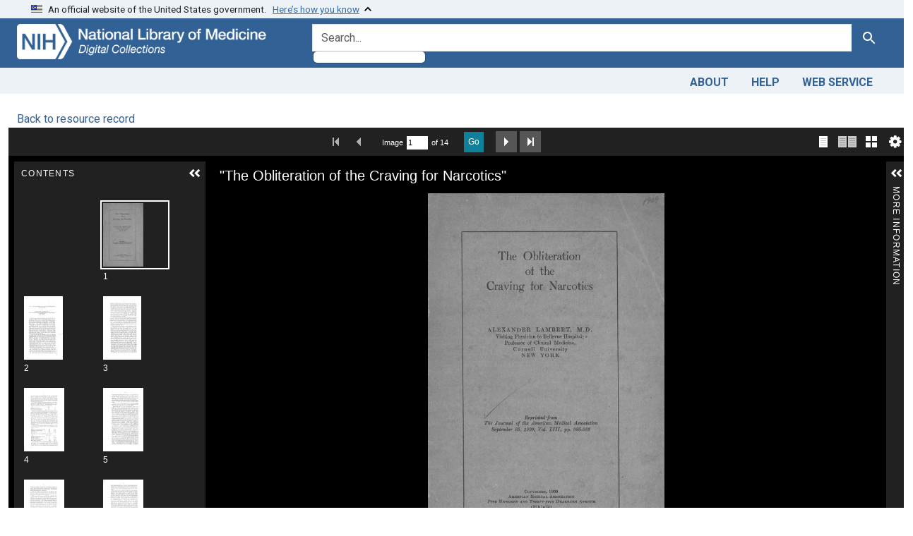

--- FILE ---
content_type: text/html; charset=UTF-8
request_url: https://collections.nlm.nih.gov/uv/uv.html
body_size: 460
content:
<!--
    This is what the embed iframe src links to. It doesn't need to communicate with the parent page, only fill the available space and look for #? parameters
-->

<!DOCTYPE html>
<html lang="en" xmlns="http://www.w3.org/1999/xhtml">
  <head>
    <meta
      name="viewport"
      content="width=device-width, initial-scale=1.0, maximum-scale=1.0, user-scalable=no"
    />
    <link rel="icon" href="favicon.ico" />
    <link
      rel="stylesheet"
      href="https://cdn.jsdelivr.net/npm/universalviewer@4.2.1/dist/uv.css"
    />
    <script
      type="application/javascript"
      src="https://cdn.jsdelivr.net/npm/universalviewer@4.2.1/dist/umd/UV.js"
    ></script>
    <style>
      body {
        margin: 0;
        padding: 0;
        overflow: hidden;
      }
    </style>
  </head>
  <body>
    <div id="uv" class="uv"></div>

    <script>
      document.addEventListener("DOMContentLoaded", function() {
        var urlAdapter = new UV.IIIFURLAdapter(true);

        const data = urlAdapter.getInitialData({
          embedded: true,
        });

        uv = UV.init("uv", data);


        const configUrl = urlAdapter.get('config');
        if (configUrl) {
          uv.on("configure", function({ cb }) {
            fetch(configUrl).then(r => r.json()).then(cb)
          })
        }

        var $UV = document.getElementById("uv");

        function resize() {
          $UV.setAttribute("style", "width:" + window.innerWidth + "px");
          $UV.setAttribute("style", "height:" + window.innerHeight + "px");
        }

        document.addEventListener("resize", function() {
          resize();
        });

        resize();
      });
    </script>
  </body>
</html>


--- FILE ---
content_type: application/javascript; charset=utf-8
request_url: https://cdn.jsdelivr.net/npm/universalviewer@4.2.1/dist/umd/3708.85f4040921ac88f98269.js
body_size: 1778
content:
"use strict";(self.webpackChunkUV=self.webpackChunkUV||[]).push([[3708],{3708:e=>{e.exports=JSON.parse('{"$collapse":"Collapse Contents","$collapseFull":"Collapse Gallery","$date":"date","$expandContents":"Expand Contents","$expandGallery":"Expand Gallery","$index":"Index","$manifestRanges":"Manifest Ranges","$searchResult":"{0} search result","$searchResults":"{0} search results","$sortBy":"Sort By:","$thumbnails":"Thumbnails","$contents":"Contents","$volume":"volume","$close":"Close","$closeAttribution":"Close attribution panel","$allPages":"All Pages","$currentViewAsJpg":"Current view {0} x {1}px (jpg)","$openNewWindow":"Opens in a new window","$download":"Download","$downloadSelection":"Download Selection","$downloadSelectionExplanation":"Opens a dialogue to select which pages to download.","$editSettings":"Edit Settings","$entireDocument":"Entire document ({0})","$entireFileX":"Entire file ({0})","$entireFile":"Entire file","$individualPages":"Individual Pages","$noDownloadOptionsAvailable":"No download options are available.","$pagingNote":"Please turn off Two Page View for additional options.","$preview":"Preview","$selection":"Selection","$termsOfUse":"Terms of Use","$wholeImageHighRes":"Whole image {0} x {1}px ({2})","$wholeImageHighResExplanation":"Opens in a new window.","$wholeImageLowResAsJpg":"Whole image {0} x {1}px (jpg)","$wholeImageLowResAsJpgExplanation":"Opens in a new window.","$wholeImagesHighRes":"Whole images ({0})","$wholeImagesHighResExplanation":"Opens in two new windows.","$add_to_bookmarks":"Add to bookmarks","$embed":"Embed","$exitFullScreen":"Exit Full Screen","$feedback":"Feedback","$fullScreen":"Full Screen","$moreInfo":"More Information","$openLeftPanel":"Open Navigation Panel","$closeLeftPanel":"Close Navigation Panel","$openRightPanel":"Open More Information","$closeRightPanel":"Close More Information","$open":"Open","$share":"Share","$emptyValue":"please enter a value.","$invalidNumber":"Please enter a valid number.","$noMatches":"No matches were found.","$ok":"OK","$pageNotFound":"This item does not contain a page with the number you entered. Try switching the numbering mode to \'image\'.","$refresh":"Refresh","$placeholder_text":"placeholder text","$help":"Help","$attribution":"Attribution","$aboutTheImage":"About the image","$collapseInformation":"Collapse Information","$collapseGallery":"Collapse Gallery","$copiedToClipboard":"Copied to clipboard","$copyToClipboard":"Copy to clipboard","$copyBtn":"Copy","$description":"Description","$expandInformation":"Expand Information","$moduleGoesHere":"Your module goes here!","$less":"less","$lessAriaLabelTemplate":"Less information: Hide {0}","$license":"License","$logo":"Logo","$aboutTheItem":"About the item","$more":"more","$moreAriaLabelTemplate":"More information: Reveal {0}","$noDataToDisplay":"No data to display","$page":"Page","$aboutThisSection":"About this section","$moreInformation":"More Information","$selectAll":"Select All","$selectPagesForDownload":"Select Pages for Download","$first":"First","$firstImage":"First Image","$firstPage":"First Page","$folio":"Folio","$gallery":"Gallery","$go":"Go","$image":"Image","$last":"Last","$lastImage":"Last Image","$lastPage":"Last Page","$next":"Next","$nextImage":"Next Image","$nextPage":"Next Page","$of":"of {0}","$singlePageView":"Single page view","$searchByPageNumber":"Search by Page Number","$previous":"Previous","$previousImage":"Previous Image","$previousPage":"Previous Page","$settings":"Settings","$twoPageView":"Two page view","$goHome":"Go Home","$imageUnavailable":"Image Unavailable","$rotateRight":"Rotate Right","$zoomIn":"Zoom In","$zoomOut":"Zoom Out","$adjustImage":"Adjust image","$clearSearch":"Clear","$displaying_A_of_B":"{0} {1} of {2}","$enterKeyword":"Enter Keyword","$imageLowercase":"image","$instanceFound":"1 instance of \'{0}\' found","$instancesFound":"{0} instances of \'{1}\' found","$nextResult":"Next Result","$pageLowercase":"page","$previousResult":"Previous Result","$print":"Print","$resultFoundFor":"result found for","$resultsFoundFor":"results found for","$searchWithinItem":"Search within this item:","$locale":"Locale","$navigatorEnabled":"Navigator Enabled","$clickToZoomEnabled":"Mouse Click To Zoom","$reducedMotion":"Reduce motion (disables animations)","$truncateThumbnailLabels":"Truncate Thumbnail Labels","$preserveViewport":"Preserve Zoom","$uvWebsite":"<a href=\'https://github.com/UniversalViewer/universalviewer/wiki/About\'>More info about the Universal Viewer</a>","$custom":"custom","$embedInstructions":"To embed this item in your own website, copy and paste the code below.","$height":"Height","$iiifManifest":"IIIF Manifest","$shareLink":"Link to this Page","$shareInstructions":"To share this item, copy the URL below.","$size":"Size:","$width":"Width","$cancel":"Cancel","$confirm":"Confirm","$viewTerms":"Read Full Terms and Conditions","$login":"Login","$log_in":"log in","$logout":"Logout","$authCORSError":"Your browser does not support CORS, please upgrade to view this content.","$authorisationFailedMessage":"Your log-in attempt did not appear to be successful. Please try again.","$canvasIndexOutOfRange":"Canvas index out of range.","$fallbackDegradedLabel":"Login","$fallbackDegradedMessage":"Please log in to view this content at full resolution.","$forbiddenResourceMessage":"Your current access rights are insufficient to view this image","$mediaViewer":"Media Viewer","$skipToDownload":"Skip to downloads and alternative formats","$pleaseEnterValue":"Please enter a value","$pleaseLogInToViewAtFullQuality":"Please log in to view at full quality.","$vr":"VR","$currentTime":"Current Time","$duration":"Duration","$mute":"Mute","$pause":"Pause","$play":"Play","$brightness":"Brightness","$contrast":"Contrast","$saturation":"Saturation","$reset":"Reset","$remember":"Remember my settings"}')}}]);

--- FILE ---
content_type: application/javascript; charset=utf-8
request_url: https://cdn.jsdelivr.net/npm/universalviewer@4.2.1/dist/umd/4830.a3e23823399106ede2f0.js
body_size: 5165
content:
"use strict";(self.webpackChunkUV=self.webpackChunkUV||[]).push([[4830],{8307:(e,t,i)=>{i.d(t,{K:()=>n});var n=function(){function e(e){this.value=e}return e.prototype.toString=function(){return this.value},e.image=new e("image"),e.page=new e("page"),e}()},8051:(e,t,i)=>{i.d(t,{H:()=>R});var n=i(6540),s=i(5338),o=i(5903),r=i(2485),a=i.n(r),h=i(5692),l=function(e){var t=e.first,i=e.onClick,s=e.onKeyDown,r=e.paged,l=e.selected,p=e.thumb,u=e.truncateThumbnailLabels,c=e.viewingDirection,d=(0,h.Wx)({threshold:0,rootMargin:"0px 0px 0px 0px",triggerOnce:!0}),g=d[0],b=d[1];return n.createElement("div",{onClick:function(){return i(p)},onKeyDown:function(e){"Enter"!==e.key&&" "!==e.key||(e.preventDefault(),s(p))},className:a()("thumb",{first:t,placeholder:!p.uri,twoCol:r&&(c===o.T5.LEFT_TO_RIGHT||c===o.T5.RIGHT_TO_LEFT),oneCol:!r,selected:l,"truncate-labels":u}),tabIndex:0},n.createElement("div",{ref:g,className:"wrap",style:{height:p.height+8+"px"}},b&&n.createElement("img",{src:p.uri,alt:p.label})),n.createElement("div",{className:"info"},n.createElement("span",{className:"label",title:p.label},p.label),p.data.searchResults&&n.createElement("span",{className:"searchResults"},p.data.searchResults)))};const p=function(e){var t=e.onClick,i=e.onKeyDown,s=e.paged,r=e.selected,h=e.thumbs,p=e.viewingDirection,u=e.truncateThumbnailLabels,c=(0,n.useRef)(null);(0,n.useEffect)((function(){var e,t,i=null===(e=c.current)||void 0===e?void 0:e.querySelector("#thumb-".concat(r[0])),n=null==i?void 0:i.offsetTop;null===(t=c.current)||void 0===t||t.parentElement.scrollTo({top:n,left:0,behavior:"smooth"})}),[r]);var d=h.findIndex((function(e){return e.viewingHint!==o.LX.NON_PAGED}));return n.createElement("div",{ref:c,className:a()("thumbs",{"left-to-right":p===o.T5.LEFT_TO_RIGHT,"right-to-left":p===o.T5.RIGHT_TO_LEFT,paged:s,"truncate-labels":u})},h.map((function(e,a){return n.createElement("span",{key:"thumb-".concat(a),id:"thumb-".concat(a),className:"thumb-container"},n.createElement(l,{first:a===d,onClick:t,onKeyDown:i,paged:s,selected:r.includes(a),thumb:e,truncateThumbnailLabels:u,viewingDirection:p}),function(e,t,i){return!(t!==o.LX.NON_PAGED&&e&&(i-1)%2==0)}(s,e.viewingHint,a)&&n.createElement("div",{className:"separator"}))})))};var u,c=i(4342),d=i(3957),g=i(4194),b=i(4598),f=i(8210),T=i(4692),y=i.n(T),E=(u=function(e,t){return u=Object.setPrototypeOf||{__proto__:[]}instanceof Array&&function(e,t){e.__proto__=t}||function(e,t){for(var i in t)Object.prototype.hasOwnProperty.call(t,i)&&(e[i]=t[i])},u(e,t)},function(e,t){if("function"!=typeof t&&null!==t)throw new TypeError("Class extends value "+String(t)+" is not a constructor or null");function i(){this.constructor=e}u(e,t),e.prototype=null===t?Object.create(t):(i.prototype=t.prototype,new i)}),m=function(e){function t(t,i,n){void 0===i&&(i=!0),void 0===n&&(n=!0);var s=e.call(this,t,i,n)||this;return s.isOpen=!1,s}return E(t,e),t.prototype.create=function(){this.setConfig("contentLeftPanel"),e.prototype.create.call(this),this.$gallery=y()('<div class="iiif-gallery-component"></div>'),this.$element.append(this.$gallery)},t.prototype.setup=function(){var e=this;this.galleryComponent=new f.A({target:this.$gallery[0]}),this.galleryComponent.on("thumbSelected",(function(t){e.extensionHost.publish(g.b.GALLERY_THUMB_SELECTED,t),e.extensionHost.publish(g.b.THUMB_SELECTED,t)}),!1),this.galleryComponent.on("decreaseSize",(function(){e.extensionHost.publish(g.b.GALLERY_DECREASE_SIZE)}),!1),this.galleryComponent.on("increaseSize",(function(){e.extensionHost.publish(g.b.GALLERY_INCREASE_SIZE)}),!1)},t.prototype.databind=function(){this.galleryComponent.options.data=this.galleryData,this.galleryComponent.set(this.galleryData),this.resize()},t.prototype.show=function(){var e=this;this.isOpen=!0,this.$element.show(),setTimeout((function(){e.galleryComponent.selectIndex(e.extension.helper.canvasIndex),e.applyExtendedLabelsStyles()}),10)},t.prototype.hide=function(){this.isOpen=!1,this.$element.hide()},t.prototype.resize=function(){e.prototype.resize.call(this);var t=this.$gallery.find(".main"),i=this.$gallery.find(".header");t.height(this.$element.height()-i.height())},t.prototype.applyExtendedLabelsStyles=function(){this.$gallery.addClass("label-extended")},t}(b.P),w=i(2668),v=i(8307),N=i(4427),x=function(){var e=function(t,i){return e=Object.setPrototypeOf||{__proto__:[]}instanceof Array&&function(e,t){e.__proto__=t}||function(e,t){for(var i in t)Object.prototype.hasOwnProperty.call(t,i)&&(e[i]=t[i])},e(t,i)};return function(t,i){if("function"!=typeof i&&null!==i)throw new TypeError("Class extends value "+String(i)+" is not a constructor or null");function n(){this.constructor=t}e(t,i),t.prototype=null===i?Object.create(i):(n.prototype=i.prototype,new n)}}(),C=i(4692),$=function(e){function t(t,i,n){void 0===i&&(i=!0),void 0===n&&(n=!0);var s=e.call(this,t,i,n)||this;return s.isOpen=!1,s.expandedNodeIds=new Set,s}return x(t,e),t.prototype.create=function(){this.setConfig("contentLeftPanel"),e.prototype.create.call(this),this.$tree=C('<div class="iiif-tree-component"></div>'),this.$element.append(this.$tree)},t.prototype.setup=function(){var e=this;this.treeComponent=new N.TreeComponent({target:this.$tree[0],data:this.treeData}),this.treeComponent.on("treeNodeSelected",(function(t){e.extensionHost.publish(g.b.TREE_NODE_SELECTED,t)}),!1),this.treeComponent.on("treeNodeMultiSelected",(function(t){e.extensionHost.publish(g.b.TREE_NODE_MULTISELECTED,t)}),!1)},t.prototype.saveState=function(){var e=this,t=this.treeComponent.getAllNodes();this.expandedNodeIds.clear(),t.forEach((function(t){t.expanded&&e.expandedNodeIds.add(t.id)}))},t.prototype.restoreState=function(){var e=this;this.treeComponent.getAllNodes().forEach((function(t){e.expandedNodeIds.has(t.id)&&e.treeComponent.expandNode(t,!0)}))},t.prototype.databind=function(){this.saveState(),this.treeComponent.set(this.treeData),this.restoreState(),this.resize()},t.prototype.show=function(){this.isOpen=!0,this.$element.show()},t.prototype.hide=function(){this.isOpen=!1,this.$element.hide()},t.prototype.selectNode=function(e){var t=this;this.treeComponent.expandParents(e,!0),this.$tree.find("#tree-link-"+e.id)[0],Promise.resolve().then((function(){t.treeComponent.selectNode(e)}))},t.prototype.expandNode=function(e,t){this.treeComponent.expandNode(e,t)},t.prototype.getAllNodes=function(){return this.treeComponent.getAllNodes()},t.prototype.deselectCurrentNode=function(){this.treeComponent.deselectCurrentNode()},t.prototype.getNodeById=function(e){return this.treeComponent.getNodeById(e)},t.prototype.resize=function(){e.prototype.resize.call(this)},t}(b.P),V=i(6346),_=i(1539),O=i(41),S=function(){var e=function(t,i){return e=Object.setPrototypeOf||{__proto__:[]}instanceof Array&&function(e,t){e.__proto__=t}||function(e,t){for(var i in t)Object.prototype.hasOwnProperty.call(t,i)&&(e[i]=t[i])},e(t,i)};return function(t,i){if("function"!=typeof i&&null!==i)throw new TypeError("Class extends value "+String(i)+" is not a constructor or null");function n(){this.constructor=t}e(t,i),t.prototype=null===i?Object.create(i):(n.prototype=i.prototype,new n)}}(),B=i(4692),L=i(3957).T5,R=function(e){function t(t){var i=e.call(this,t)||this;return i.expandFullEnabled=!1,i.isThumbsViewOpen=!1,i.isTreeViewOpen=!1,i.keyPress=!1,i.treeSortType=_.BG.NONE,i}return S(t,e),t.prototype.create=function(){var t=this;this.setConfig("contentLeftPanel"),e.prototype.create.call(this),this.extensionHost.subscribe(g.b.SETTINGS_CHANGE,(function(){t.render()})),this.extensionHost.subscribe(g.b.CANVAS_INDEX_CHANGE,(function(){t.render()})),this.extensionHost.subscribe(g.b.GALLERY_THUMB_SELECTED,(function(){t.collapseFull()})),this.extensionHost.subscribe(g.b.METRIC_CHANGE,(function(){t.extension.isDesktopMetric()||t.isFullyExpanded&&t.collapseFull()})),this.extensionHost.subscribe(g.b.ANNOTATIONS,(function(){t.renderThumbs(),t.renderGallery()})),this.extensionHost.subscribe(g.b.ANNOTATIONS_CLEARED,(function(){t.renderThumbs(),t.renderGallery()})),this.extensionHost.subscribe(g.b.ANNOTATIONS_EMPTY,(function(){t.renderThumbs(),t.renderGallery()})),this.extensionHost.subscribe(g.b.CANVAS_INDEX_CHANGE,(function(){t.isFullyExpanded&&t.collapseFull(),t.selectCurrentTreeNodeByCanvas(),t.updateTreeTabBySelection()})),this.extensionHost.subscribe(g.b.RANGE_CHANGE,(function(){t.isFullyExpanded&&t.collapseFull(),t.selectCurrentTreeNodeByRange(),t.updateTreeTabBySelection()})),this.extensionHost.subscribe(g.b.TREE_NODE_SELECTED,(function(){t.extension.isMetric("sm")&&t.toggle(!0)})),this.extensionHost.subscribe(g.b.TOGGLE_EXPAND_LEFT_PANEL,(function(){t.openThumbsView()})),this.$tabs=B('<div class="tabs"></div>'),this.$main.append(this.$tabs),this.$treeButton=B('<a class="index tab" tabindex="0">'+this.content.index+"</a>"),this.$tabs.append(this.$treeButton),this.$thumbsButton=B('<a class="thumbs tab" tabindex="0">'+this.content.thumbnails+"</a>"),this.$tabs.append(this.$thumbsButton),this.$tabsContent=B('<div class="tabsContent"></div>'),this.$main.append(this.$tabsContent),this.$options=B('<div class="options"></div>'),this.$tabsContent.append(this.$options),this.$topOptions=B('<div class="top"></div>'),this.$options.append(this.$topOptions),this.$treeSelect=B('<select aria-label="'+this.content.manifestRanges+'"></select>'),this.$topOptions.append(this.$treeSelect),this.$bottomOptions=B('<div class="bottom"></div>'),this.$options.append(this.$bottomOptions),this.$leftOptions=B('<div class="left"></div>'),this.$bottomOptions.append(this.$leftOptions),this.$rightOptions=B('<div class="right"></div>'),this.$bottomOptions.append(this.$rightOptions),this.$treeViewOptions=B('<div class="treeView"></div>'),this.$leftOptions.append(this.$treeViewOptions),this.$sortByLabel=B('<span class="sort">'+this.content.sortBy+"</span>"),this.$treeViewOptions.append(this.$sortByLabel),this.$sortButtonGroup=B('<div class="btn-group"></div>'),this.$treeViewOptions.append(this.$sortButtonGroup),this.$sortByDateButton=B('<button class="btn" tabindex="0">'+this.content.date+"</button>"),this.$sortButtonGroup.append(this.$sortByDateButton),this.$sortByVolumeButton=B('<button class="btn" tabindex="0">'+this.content.volume+"</button>"),this.$sortButtonGroup.append(this.$sortByVolumeButton),this.$views=B('<div class="views"></div>'),this.$tabsContent.append(this.$views),this.$treeView=B('<div class="treeView"></div>'),this.$views.append(this.$treeView),this.$thumbsView=B('<div class="thumbsView" tabindex="-1"></div>'),this.$views.append(this.$thumbsView),this.$galleryView=B('<div class="galleryView"></div>'),this.$views.append(this.$galleryView),this.$treeSelect.hide(),this.$treeSelect.change((function(){t.renderTree(),t.selectCurrentTreeNode(),t.updateTreeTabBySelection()})),this.$sortByDateButton.on("click",(function(){t.sortByDate()})),this.$sortByVolumeButton.on("click",(function(){t.sortByVolume()})),this.$treeViewOptions.hide(),this.onAccessibleClick(this.$treeButton,(function(){t.openTreeView()}),!0,!0),this.onAccessibleClick(this.$thumbsButton,(function(){t.openThumbsView()}),!0,!0),this.setTitle(this.content.title),this.$sortByVolumeButton.addClass("on");var i=this.options.tabOrder;i&&("thumbs"===(i=(i=i.toLowerCase()).replace(/ /g,"")).split(",")[0]?(this.$treeButton.before(this.$thumbsButton),this.$thumbsButton.addClass("first")):this.$treeButton.addClass("first"))},t.prototype.createTreeView=function(){this.treeView=new $(this.$treeView,!1),this.treeView.treeData=this.getTreeData(),this.treeView.setup(),this.renderTree();var e=this.extension.helper.getTopRanges();if(e.length>1)for(var t=0;t<e.length;t++){var i=e[t];this.$treeSelect.append('<option value="'+i.id+'">'+V.LanguageMap.getValue(i.getLabel())+"</option>")}this.updateTreeViewOptions()},t.prototype.render=function(){this.renderThumbs(),this.renderTree(),this.renderGallery()},t.prototype.updateTreeViewOptions=function(){this.getTree()&&(this.defaultToThumbsView()?this.$treeViewOptions.hide():this.$treeViewOptions.show(),this.$treeSelect.find("option").length?this.$treeSelect.show():this.$treeSelect.hide())},t.prototype.sortByDate=function(){this.treeSortType=_.BG.DATE,this.treeView.treeData=this.getTreeData(),this.treeView.databind(),this.selectCurrentTreeNode(),this.$sortByDateButton.addClass("on"),this.$sortByVolumeButton.removeClass("on"),this.resize()},t.prototype.sortByVolume=function(){this.treeSortType=_.BG.NONE,this.treeView.treeData=this.getTreeData(),this.treeView.databind(),this.selectCurrentTreeNode(),this.$sortByDateButton.removeClass("on"),this.$sortByVolumeButton.addClass("on"),this.resize()},t.prototype.isCollection=function(){var e=this.getTree();if(e)return e.data.type===V.TreeNodeType.COLLECTION;throw new Error("Tree not available")},t.prototype.renderTree=function(){this.treeView&&(this.treeView.treeData=this.getTreeData(),this.treeView.databind(),this.selectCurrentTreeNode())},t.prototype.getTreeData=function(){return{autoExpand:this._isTreeAutoExpanded(),branchNodesExpandOnClick:c.YA.getBool(this.config.options.branchNodesExpandOnClick,!0),branchNodesSelectable:c.YA.getBool(this.config.options.branchNodesSelectable,!1),helper:this.extension.helper,topRangeIndex:this.getSelectedTopRangeIndex(),treeSortType:this.treeSortType}},t.prototype._isTreeAutoExpanded=function(){var e=c.YA.getBool(this.config.options.autoExpandTreeEnabled,!1),t=this.config.options.autoExpandTreeIfFewerThan||0;if(e){var i=this.extension.helper.getFlattenedTree();if(i&&i.length<t)return!0}return!1},t.prototype.updateTreeTabByCanvasIndex=function(){var e=this.extension.helper.getTopRanges();if(e.length>1){var t=this.getCurrentCanvasTopRangeIndex();if(-1===t)return;var i=e[t];this.setTreeTabTitle(V.LanguageMap.getValue(i.getLabel()))}else this.setTreeTabTitle(this.content.index)},t.prototype.setTreeTabTitle=function(e){this.$treeButton.text(e)},t.prototype.updateTreeTabBySelection=function(){var e=null,t=this.extension.helper.getTopRanges();t.length>1&&(e=this.treeView?this.getSelectedTree().text():V.LanguageMap.getValue(t[0].getLabel())),e?this.setTreeTabTitle(e):this.setTreeTabTitle(this.content.index)},t.prototype.getViewingHint=function(){return this.extension.helper.getViewingHint()},t.prototype.getViewingDirection=function(){return this.extension.helper.getViewingDirection()},t.prototype.createThumbsRoot=function(){this.thumbsRoot||(this.thumbsRoot=(0,s.createRoot)(this.$thumbsView[0])),this.renderThumbs()},t.prototype.renderThumbs=function(){var e=this;if(this.thumbsRoot){var t=this.getViewingDirection(),i=this.extension.helper.getThumbs(90);t&&t===L.BOTTOM_TO_TOP&&i.reverse();var s=this.extension.annotations;if(s&&s.length)for(var o=function(e){var t=s[e],n=i.filter((function(e){return e.index===t.canvasIndex}))[0];if(n){var o=Object.assign({},n.data);o.searchResults=t.rects.length,n.data=o}},r=0;r<s.length;r++)o(r);var a=!!this.extension.getSettings().pagingEnabled&&this.extension.helper.isPaged(),h=this.extension.getPagedIndices(this.extension.helper.canvasIndex),l=this.extension.getSettings();this.thumbsRoot.render((0,n.createElement)(p,{thumbs:i,paged:a,viewingDirection:t||d.T5.LEFT_TO_RIGHT,selected:h,truncateThumbnailLabels:void 0===l.truncateThumbnailLabels||l.truncateThumbnailLabels,onClick:function(t){e.extensionHost.publish(g.b.THUMB_SELECTED,t)},onKeyDown:function(t){e.extensionHost.publish(g.b.THUMB_SELECTED,t)}}))}},t.prototype.createGalleryView=function(){this.galleryView=new m(this.$galleryView,!1),this.galleryView.galleryData=this.getGalleryData(),this.galleryView.setup(),this.renderGallery()},t.prototype.renderGallery=function(){this.galleryView&&(this.galleryView.galleryData=this.getGalleryData(),this.galleryView.databind())},t.prototype.getGalleryData=function(){return{helper:this.extension.helper,chunkedResizingThreshold:this.config.options.galleryThumbChunkedResizingThreshold,content:this.config.content,debug:!1,imageFadeInDuration:300,initialZoom:6,minLabelWidth:20,pageModeEnabled:this.isPageModeEnabled(),scrollStopDuration:100,searchResults:this.extension.annotations,sizingEnabled:!0,thumbHeight:this.config.options.galleryThumbHeight,thumbLoadPadding:this.config.options.galleryThumbLoadPadding,thumbWidth:this.config.options.galleryThumbWidth,viewingDirection:this.getViewingDirection()}},t.prototype.isPageModeEnabled=function(){return"function"==typeof this.extension.getMode?c.YA.getBool(this.config.options.pageModeEnabled,!0)&&this.extension.getMode().toString()===v.K.page.toString():c.YA.getBool(this.config.options.pageModeEnabled,!0)},t.prototype.getSelectedTree=function(){return this.$treeSelect.find(":selected")},t.prototype.getSelectedTopRangeIndex=function(){var e=this.getSelectedTree().index();return-1===e&&(e=0),e},t.prototype.getTree=function(){var e=this.getSelectedTopRangeIndex();return this.extension.helper.getTree(e,_.BG.NONE)},t.prototype.toggleFinish=function(){if(e.prototype.toggleFinish.call(this),this.isUnopened){var t=c.YA.getBool(this.config.options.treeEnabled,!0),i=c.YA.getBool(this.config.options.thumbsEnabled,!0),n=this.getTree();n&&n.nodes.length||(t=!1),t&&i||this.$tabs.hide(),i&&this.defaultToThumbsView()?this.openThumbsView():t&&this.openTreeView()}},t.prototype.defaultToThumbsView=function(){var e=c.YA.getBool(this.config.options.defaultToTreeEnabled,!1),t=this.config.options.defaultToTreeIfGreaterThan||0,i=c.YA.getBool(this.config.options.defaultToTreeIfCollection,!1),n=this.getTree();return!(this.isCollection()&&(i||n&&this.extension.helper.treeHasNavDates(n))||e&&n&&n.nodes.length>t)},t.prototype.expandFullStart=function(){e.prototype.expandFullStart.call(this),this.extensionHost.publish(g.b.LEFTPANEL_EXPAND_FULL_START)},t.prototype.expandFullFinish=function(){e.prototype.expandFullFinish.call(this),this.$treeButton.hasClass("on")?this.openTreeView():this.$thumbsButton.hasClass("on")&&this.openThumbsView(),this.extensionHost.publish(g.b.LEFTPANEL_EXPAND_FULL_FINISH)},t.prototype.collapseFullStart=function(){e.prototype.collapseFullStart.call(this),this.extensionHost.publish(g.b.LEFTPANEL_COLLAPSE_FULL_START)},t.prototype.collapseFullFinish=function(){e.prototype.collapseFullFinish.call(this),this.$thumbsButton.hasClass("on")&&this.openThumbsView(),this.extensionHost.publish(g.b.LEFTPANEL_COLLAPSE_FULL_FINISH)},t.prototype.openTreeView=function(){this.isTreeViewOpen=!0,this.isThumbsViewOpen=!1,this.treeView||this.createTreeView(),this.$treeButton.addClass("on"),this.$thumbsButton.removeClass("on"),this.treeView.show(),this.$thumbsView&&this.$thumbsView.hide(),this.galleryView&&this.galleryView.hide(),this.updateTreeViewOptions(),this.selectCurrentTreeNode(),this.resize(),this.treeView.resize(),this.extensionHost.publish(g.b.OPEN_TREE_VIEW)},t.prototype.openThumbsView=function(){var e=this;this.isTreeViewOpen=!1,this.isThumbsViewOpen=!0,this.createThumbsRoot(),this.isFullyExpanded&&!this.galleryView&&this.createGalleryView(),this.$treeButton.removeClass("on"),this.$thumbsButton.addClass("on"),this.treeView&&this.treeView.hide(),this.$treeSelect.hide(),this.$treeViewOptions.hide(),this.resize(),this.isFullyExpanded?setTimeout((function(){e.$thumbsView.hide(),e.galleryView&&e.galleryView.show(),e.galleryView&&e.galleryView.resize()}),1):(this.galleryView&&this.galleryView.hide(),this.$thumbsView.show(),this.$thumbsView.resize()),this.extensionHost.publish(g.b.OPEN_THUMBS_VIEW)},t.prototype.selectTopRangeIndex=function(e){this.$treeSelect.prop("selectedIndex",e)},t.prototype.getCurrentCanvasTopRangeIndex=function(){var e=-1,t=this.extension.getCurrentCanvasRange();return t&&(e=Number(t.path.split("/")[0])),e},t.prototype.selectCurrentTreeNode=function(){var e;"uv-openseadragon-extension"===(null===(e=this.extension.type)||void 0===e?void 0:e.name)?this.selectCurrentTreeNodeByCanvas():this.selectCurrentTreeNodeByRange()},t.prototype.selectCurrentTreeNodeByRange=function(){if(this.treeView){var e=this.extension.helper.getCurrentRange();if(e&&e.treeNode){var t=this.treeView.getNodeById(e.treeNode.id);t?this.treeView.selectNode(t):this.selectTreeNodeByManifest()}}},t.prototype.selectCurrentTreeNodeByCanvas=function(){if(this.treeView){var e=null,t=this.getCurrentCanvasTopRangeIndex(),i=t===this.getSelectedTopRangeIndex(),n=null;-1!==t&&(n=this.extension.getCurrentCanvasRange())&&n.treeNode&&(e=this.treeView.getNodeById(n.treeNode.id)),e&&i?this.treeView.selectNode(e):((n=this.extension.helper.getCurrentRange())&&n.treeNode&&(e=this.treeView.getNodeById(n.treeNode.id)),e?this.treeView.selectNode(e):this.selectTreeNodeByManifest())}},t.prototype.selectTreeNodeByManifest=function(){var e=this,t=this.extension.helper.collectionIndex,i=this.extension.helper.manifestIndex,n=this.treeView.getAllNodes(),s=!1;n.map((function(n){n.isCollection()&&n.data.index===t&&(e.treeView.selectNode(n),e.treeView.expandNode(n,!0),s=!0),n.isManifest()&&n.data.index===i&&(e.treeView.selectNode(n),s=!0)})),s||this.treeView.deselectCurrentNode()},t.prototype.resize=function(){var t=this;e.prototype.resize.call(this),setTimeout((function(){t.$tabsContent.height(t.$main.height()-((0,O.zN)(t.$tabs)?t.$tabs.height():0)-t.$tabsContent.verticalPadding()),t.$views.height(t.$tabsContent.height()-t.$options.outerHeight())}),1)},t}(w.W)},9340:(e,t,i)=>{var n;i.d(t,{C:()=>n}),function(e){e.CANVAS_RENDERINGS="canvasRenderings",e.CURRENT_VIEW="currentView",e.ENTIRE_DOCUMENT_AS_PDF="entireDocumentAsPdf",e.ENTIRE_DOCUMENT_AS_TEXT="entireDocumentAsText",e.ENTIRE_FILE_AS_ORIGINAL="entireFileAsOriginal",e.IMAGE_RENDERINGS="imageRenderings",e.MANIFEST_RENDERINGS="manifestRenderings",e.RANGE_RENDERINGS="rangeRenderings",e.SELECTION="selection",e.UNKNOWN="unknown",e.WHOLE_IMAGE_HIGH_RES="wholeImageHighRes",e.WHOLE_IMAGE_LOW_RES="wholeImageLowRes",e.WHOLE_IMAGES_HIGH_RES="wholeImagesHighRes"}(n||(n={}))}}]);

--- FILE ---
content_type: application/javascript; charset=utf-8
request_url: https://cdn.jsdelivr.net/npm/universalviewer@4.2.1/dist/umd/429.078ad069abc99dd0095b.js
body_size: 20856
content:
"use strict";(self.webpackChunkUV=self.webpackChunkUV||[]).push([[429],{9594:(t,e,n)=>{n.d(e,{M:()=>l});var i,o=n(4194),s=n(9323),a=(i=function(t,e){return i=Object.setPrototypeOf||{__proto__:[]}instanceof Array&&function(t,e){t.__proto__=e}||function(t,e){for(var n in e)Object.prototype.hasOwnProperty.call(e,n)&&(t[n]=e[n])},i(t,e)},function(t,e){if("function"!=typeof e&&null!==e)throw new TypeError("Class extends value "+String(e)+" is not a constructor or null");function n(){this.constructor=t}i(t,e),t.prototype=null===e?Object.create(e):(n.prototype=e.prototype,new n)}),r=n(4692),l=function(t){function e(e){return t.call(this,e)||this}return a(e,t),e.prototype.create=function(){var e,n=this;this.setConfig("settingsDialogue"),t.prototype.create.call(this),this.openCommand=o.b.SHOW_SETTINGS_DIALOGUE,this.closeCommand=o.b.HIDE_SETTINGS_DIALOGUE,this.extensionHost.subscribe(this.openCommand,(function(t){e=t,n.open()})),this.extensionHost.subscribe(this.closeCommand,(function(){e&&e.focus(),n.close()})),this.$title=r('<div role="heading" class="heading"></div>'),this.$content.append(this.$title),this.$scroll=r('<div class="scroll"></div>'),this.$content.append(this.$scroll),this.$version=r('<div class="version"></div>'),this.$content.append(this.$version),this.$website=r('<div class="website"></div>'),this.$content.append(this.$website),this.$locale=r('<div class="setting locale"></div>'),this.$scroll.append(this.$locale),this.$localeLabel=r('<label for="locale">'+this.content.locale+"</label>"),this.$locale.append(this.$localeLabel),this.$localeDropDown=r('<select id="locale"></select>'),this.$locale.append(this.$localeDropDown),this.$title.text(this.content.title),this.$website.html(this.content.website),this.$website.targetBlank(),this._createLocalesMenu(),this._createAccessibilityMenu(),this.$element.hide()},e.prototype.getSettings=function(){return this.extension.getSettings()},e.prototype.updateSettings=function(t){this.extension.updateSettings(t),this.extensionHost.publish(o.b.UPDATE_SETTINGS,t)},e.prototype.open=function(){t.prototype.open.call(this),this.$version.text("v4.2.1")},e.prototype._createLocalesMenu=function(){var t=this,e=this.extension.data.locales;if(e&&e.length>1){for(var n=0;n<e.length;n++){var i=e[n];this.$localeDropDown.append('<option value="'+i.name+'">'+i.label+"</option>")}this.$localeDropDown.val(e[0].name)}else this.$locale.hide();this.$localeDropDown.change((function(){t.extension.changeLocale(t.$localeDropDown.val())}))},e.prototype.resize=function(){t.prototype.resize.call(this)},e.prototype._createAccessibilityMenu=function(){var t=this;this.$reducedAnimation=r('<div class="setting reducedAnimation"></div>'),this.$scroll.append(this.$reducedAnimation),this.$reducedAnimationCheckbox=r('<input id="reducedAnimation" type="checkbox" tabindex="0" />'),this.$reducedAnimation.append(this.$reducedAnimationCheckbox),this.$reducedAnimationLabel=r('<label for="reducedAnimation">'+this.content.reducedMotion+"</label>"),this.$reducedAnimation.append(this.$reducedAnimationLabel);var e=this.getSettings();e.animationDuration&&document.documentElement.style.setProperty("--uv-animation-duration","".concat(e.animationDuration,"ms")),e.reducedAnimation?(document.documentElement.style.setProperty("--uv-animation","0"),this.$reducedAnimationCheckbox.prop("checked",!0)):(document.documentElement.style.setProperty("--uv-animation","1"),this.$reducedAnimationCheckbox.removeAttr("checked")),this.$reducedAnimationCheckbox.change((function(){var e={};t.$reducedAnimationCheckbox.is(":checked")?(e.reducedAnimation=!0,document.documentElement.style.setProperty("--uv-animation","0")):(e.reducedAnimation=!1,document.documentElement.style.setProperty("--uv-animation","1")),t.updateSettings(e)}))},e}(s.X)},4792:(t,e,n)=>{n.d(e,{C:()=>c});var i,o=n(4342),s=n(4194),a=n(9323),r=(i=function(t,e){return i=Object.setPrototypeOf||{__proto__:[]}instanceof Array&&function(t,e){t.__proto__=e}||function(t,e){for(var n in e)Object.prototype.hasOwnProperty.call(e,n)&&(t[n]=e[n])},i(t,e)},function(t,e){if("function"!=typeof e&&null!==e)throw new TypeError("Class extends value "+String(e)+" is not a constructor or null");function n(){this.constructor=t}i(t,e),t.prototype=null===e?Object.create(e):(n.prototype=e.prototype,new n)}),l=n(4692),c=function(t){function e(e){var n=t.call(this,e)||this;return n.copyToClipboardEnabled=!0,n.isShareViewVisible=!1,n.shareManifestsEnabled=!1,n.isEmbedViewVisible=!1,n.aspectRatio=.75,n.maxWidth=8e3,n.maxHeight=n.maxWidth*n.aspectRatio,n.minWidth=200,n.minHeight=n.minWidth*n.aspectRatio,n}return r(e,t),e.prototype.create=function(){var e,n,i=this;this.setConfig("shareDialogue"),t.prototype.create.call(this),this.$element.attr("role","region"),this.$element.attr("aria-label",this.content.share),this.openCommand=s.b.SHOW_SHARE_DIALOGUE,this.closeCommand=s.b.HIDE_SHARE_DIALOGUE,this.shareManifestsEnabled=this.options.shareManifestsEnabled||!1,this.extensionHost.subscribe(this.openCommand,(function(t){n=t,i.open(t)})),this.extensionHost.subscribe(this.closeCommand,(function(){n&&n.focus(),i.close()})),this.extensionHost.subscribe(s.b.SHOW_EMBED_DIALOGUE,(function(t){i.open(t),t&&l(t).is(".embed.btn")&&setTimeout((function(){i.$embedCode.focus()}),2)}));var a=l('<div role="heading" class="heading">'.concat(this.content.share,"</div>"));this.$content.append(a),this.$urlSection=l('<div class="share__section"><label class="share__label" for="embedCode">'.concat(this.content.shareLink,"</label></div>"));var r=this.getShareUrl();this.$urlInput=l('<input class="copy-input" id="urlInput" type="text" value="'.concat(r,'" readonly/>')),this.$urlInput.focus((function(){l(this).select()})),this.$urlSection.append(this.$urlInput),this.$content.append(this.$urlSection),this.$manifestSection=l('<div class="share__section"><label class="share__label" for="manifestCode">'.concat(this.content.iiif,"</label></div>"));var c=this.extension.getIIIFShareUrl(this.shareManifestsEnabled);this.$manifestInput=l('<input class="copy-input" id="manifestInput" type="text" value="'.concat(c,'" readonly/>')),this.$manifestInput.focus((function(){l(this).select()})),this.$manifestSection.append(this.$manifestInput),this.$content.append(this.$manifestSection),this.$embedSection=l('<div class="share__section"><label class="share__label" for="embedCode">'.concat(this.content.embed,"</label></div>")),this.$embedCode=l('<input class="copy-input" id="embedCode" type="text" readonly/>'),this.$embedCode.focus((function(){l(this).select()})),this.$embedSection.append(this.$embedCode),this.$content.append(this.$embedSection),this.$customSize=l('<div class="customSize"></div>'),this.$size=l('<label for="size" class="size">'.concat(this.content.size,"</label>")),this.$customSize.append(this.$size),this.$customSizeDropDown=l('<select class="embed-size-select" id="size" aria-label="'.concat(this.content.size,'"></select>')),this.$customSizeDropDown.append('<option value="small" data-width="560" data-height="420">560 x 420</option>'),this.$customSizeDropDown.append('<option value="medium" data-width="640" data-height="480">640 x 480</option>'),this.$customSizeDropDown.append('<option value="large" data-width="800" data-height="600">800 x 600</option>'),this.$customSizeDropDown.append('<option value="custom">'.concat(this.content.customSize,"</option>")),this.$customSizeDropDown.change((function(){i.update()})),this.$customSize.append(this.$customSizeDropDown),this.$widthInput=l('<input class="width" type="text" maxlength="10" aria-label="'.concat(this.content.width,'"/>')),this.$widthInput.on("keydown",(function(t){return o.FQ.numericalInput(t)})),this.$widthInput.change((function(){i.updateHeightRatio(),i.update()})),this.$customSize.append(this.$widthInput),this.$embedSection.append(this.$customSize),this.$x=l('<span class="x">x</span>'),this.$customSize.append(this.$x),this.$heightInput=l('<input class="height" type="text" maxlength="10" aria-label="'.concat(this.content.height,'"/>')),this.$heightInput.on("keydown",(function(t){return o.FQ.numericalInput(t)})),this.$heightInput.change((function(){i.updateWidthRatio(),i.update()})),this.$customSize.append(this.$heightInput);var h=l('<div class="iiif-section"></div>');this.$iiifButton=l('<a class="imageBtn iiif" href="'.concat(c,'" title="').concat(this.content.iiif,'" target="_blank"></a>')),h.append(this.$iiifButton),this.$content.append(h),this.$termsOfUseButton=l('<a href="#">'.concat(null===(e=this.extension.data.config)||void 0===e?void 0:e.content.termsOfUse,"</a>")),h.append(this.$termsOfUseButton),this.shareManifestsEnabled?this.$manifestSection.show():this.$manifestSection.hide(),o.YA.getBool(this.config.options.embedEnabled,!1)?this.$embedSection.show():this.$embedSection.hide(),this.onAccessibleClick(this.$termsOfUseButton,(function(){i.extensionHost.publish(s.b.SHOW_TERMS_OF_USE)})),o.YA.getBool(this.config.options.copyToClipboardEnabled,!0)&&(this.addCopyButton(this.$urlInput),this.addCopyButton(this.$embedCode),this.addCopyButton(this.$manifestInput)),this.$element.hide(),this.update()},e.prototype.open=function(e){t.prototype.open.call(this,e),this.update()},e.prototype.getShareUrl=function(){return this.extension.getShareUrl()},e.prototype.isShareAvailable=function(){return!!this.getShareUrl()},e.prototype.addCopyButton=function(t){var e=l('<button class="copyBtn" aria-label="'.concat(this.content.copyToClipboard,'">').concat(this.content.copyBtn,"</button>"));this.onAccessibleClick(e,(function(){o.B0.copy(t.val()),t.focus()}),!0,!0);var n=l('<div class="copy-group"></div>');n.append(e),n.insertBefore(t),t.insertBefore(e)},e.prototype.update=function(){this.isShareAvailable()?this.$urlSection.show():this.$urlSection.hide();var t=this.getSelectedSize();"custom"===t.val()?(this.$widthInput.show(),this.$x.show(),this.$heightInput.show()):(this.$widthInput.hide(),this.$x.hide(),this.$heightInput.hide(),this.currentWidth=Number(t.data("width")),this.currentHeight=Number(t.data("height")),this.$widthInput.val(String(this.currentWidth)),this.$heightInput.val(String(this.currentHeight))),this.updateShareOptions(),this.updateTermsOfUseButton()},e.prototype.updateShareOptions=function(){var t=this.getShareUrl();t&&this.$urlInput.val(t)},e.prototype.getSelectedSize=function(){return this.$customSizeDropDown.find(":selected")},e.prototype.updateWidthRatio=function(){this.currentHeight=Number(this.$heightInput.val()),this.currentHeight<this.minHeight?(this.currentHeight=this.minHeight,this.$heightInput.val(String(this.currentHeight))):this.currentHeight>this.maxHeight&&(this.currentHeight=this.maxHeight,this.$heightInput.val(String(this.currentHeight))),this.currentWidth=Math.floor(this.currentHeight/this.aspectRatio),this.$widthInput.val(String(this.currentWidth))},e.prototype.updateHeightRatio=function(){this.currentWidth=Number(this.$widthInput.val()),this.currentWidth<this.minWidth?(this.currentWidth=this.minWidth,this.$widthInput.val(String(this.currentWidth))):this.currentWidth>this.maxWidth&&(this.currentWidth=this.maxWidth,this.$widthInput.val(String(this.currentWidth))),this.currentHeight=Math.floor(this.currentWidth*this.aspectRatio),this.$heightInput.val(String(this.currentHeight))},e.prototype.updateTermsOfUseButton=function(){var t,e=this.extension.helper.getRequiredStatement();o.YA.getBool(null===(t=this.extension.data.config)||void 0===t?void 0:t.options.termsOfUseEnabled,!0)&&e&&e.value?this.$termsOfUseButton.show():this.$termsOfUseButton.hide()},e.prototype.close=function(){t.prototype.close.call(this)},e.prototype.resize=function(){this.setDockedPosition()},e}(a.X)},6192:(t,e,n)=>{n.d(e,{Q:()=>f});var i,o=n(4194),s=n(4342),a=n(8719),r=(i=function(t,e){return i=Object.setPrototypeOf||{__proto__:[]}instanceof Array&&function(t,e){t.__proto__=e}||function(t,e){for(var n in e)Object.prototype.hasOwnProperty.call(e,n)&&(t[n]=e[n])},i(t,e)},function(t,e){if("function"!=typeof e&&null!==e)throw new TypeError("Class extends value "+String(e)+" is not a constructor or null");function n(){this.constructor=t}i(t,e),t.prototype=null===e?Object.create(e):(n.prototype=e.prototype,new n)}),l=function(t){function e(e){return t.call(this,e,!1,!1)||this}return r(e,t),e.prototype.create=function(){t.prototype.create.call(this)},e.prototype.init=function(){var e=this;t.prototype.init.call(this),s.YA.getBool(this.extension.getSettings().rightPanelOpen,this.options.panelOpen)&&this.toggle(!0),this.extensionHost.subscribe(o.b.TOGGLE_EXPAND_RIGHT_PANEL,(function(){e.isFullyExpanded?e.collapseFull():e.expandFull()})),this.extensionHost.subscribe(o.b.TOGGLE_RIGHT_PANEL,(function(){e.toggle()})),this.extensionHost.subscribe(o.b.TOGGLE_LEFT_PANEL,(function(){e.extension.isMetric("sm")&&e.isExpanded&&e.toggle(!0)}))},e.prototype.getTargetWidth=function(){return this.isExpanded?this.options.panelCollapsedWidth:this.options.panelExpandedWidth},e.prototype.getTargetLeft=function(){return this.isExpanded?this.$element.parent().width()-this.options.panelCollapsedWidth:this.$element.parent().width()-this.options.panelExpandedWidth},e.prototype.toggleFinish=function(){var e=this;t.prototype.toggleFinish.call(this),this.isExpanded?this.extensionHost.publish(o.b.OPEN_RIGHT_PANEL):this.extensionHost.publish(o.b.CLOSE_RIGHT_PANEL),this.extension.updateSettings({rightPanelOpen:this.isExpanded}),setTimeout((function(){e.$element.toggleClass("open-finished")}),100)},e.prototype.resize=function(){t.prototype.resize.call(this)},e.prototype.toggle=function(e){this.isExpanded?this.$element.parent().removeClass("rightPanelOpen"):this.$element.parent().addClass("rightPanelOpen"),t.prototype.toggle.call(this,e)},e.prototype.expandFull=function(){t.prototype.expandFull.call(this)},e}(a.k),c=n(41),h=n(1539),u=n(4995),p=function(){var t=function(e,n){return t=Object.setPrototypeOf||{__proto__:[]}instanceof Array&&function(t,e){t.__proto__=e}||function(t,e){for(var n in e)Object.prototype.hasOwnProperty.call(e,n)&&(t[n]=e[n])},t(e,n)};return function(e,n){if("function"!=typeof n&&null!==n)throw new TypeError("Class extends value "+String(n)+" is not a constructor or null");function i(){this.constructor=e}t(e,n),e.prototype=null===n?Object.create(n):(i.prototype=n.prototype,new i)}}(),d=n(4692),f=function(t){function e(e){return t.call(this,e)||this}return p(e,t),e.prototype.create=function(){var e=this;this.setConfig("moreInfoRightPanel"),t.prototype.create.call(this),this.extensionHost.subscribe(o.b.CANVAS_INDEX_CHANGE,(function(){e.databind()})),this.extensionHost.subscribe(o.b.RANGE_CHANGE,(function(){e.databind()})),this.setTitle(this.config.content.title),this.$metadata=d('<article class="iiif-metadata-component"></article>'),this.$main.append(this.$metadata),this.metadataComponent=new u.MetadataComponent({target:this.$metadata[0],data:this._getData()}),this.metadataComponent.on("iiifViewerLinkClicked",(function(t){var n=s.f.getHashParameterFromString("rid",t),i=s.f.getHashParameterFromString("t",t);if(n&&null===i&&(a=e.extension.helper.getRangeById(n))&&e.extensionHost.publish(o.b.RANGE_CHANGE,a),null!==i){var a,r=Number(i);Number.isNaN(r)||(n?(a=e.extension.helper.getRangeById(n))&&e.extensionHost.publish(o.b.RANGE_TIME_CHANGE,{rangeId:a.id,time:r}):e.extensionHost.publish(o.b.CURRENT_TIME_CHANGE,r))}}),!1)},e.prototype.toggleFinish=function(){t.prototype.toggleFinish.call(this),this.databind()},e.prototype.databind=function(){this.metadataComponent.set(this._getData())},e.prototype._getCurrentRange=function(){return this.extension.helper.getCurrentRange()},e.prototype._getData=function(){var t=this.extension.getCurrentCanvases();return{canvasDisplayOrder:this.config.options.canvasDisplayOrder,canvases:t,canvasExclude:this.config.options.canvasExclude,canvasLabels:this.extension.getCanvasLabels(this.content.page),content:this.config.content,copiedMessageDuration:2e3,copyToClipboardEnabled:s.YA.getBool(this.config.options.copyToClipboardEnabled,!1),helper:this.extension.helper,licenseFormatter:new h.k9(this.content.license?this.content.license:{}),limit:this.config.options.textLimit||4,limitType:u.LimitType.LINES,limitToRange:s.YA.getBool(this.config.options.limitToRange,!1),manifestDisplayOrder:this.config.options.manifestDisplayOrder,manifestExclude:this.config.options.manifestExclude,range:this._getCurrentRange(),rtlLanguageCodes:this.config.options.rtlLanguageCodes,sanitizer:function(t){return(0,c.aj)(t)},showAllLanguages:this.config.options.showAllLanguages}},e.prototype.resize=function(){t.prototype.resize.call(this),this.$main.height(this.$element.height()-this.$top.height()-this.$main.verticalMargins()),this.$main.attr("tabindex",0),this.$main.attr("aria-label",this.config.content.title),this.$metadata.height()<=this.$main.height()&&(this.$main.removeAttr("tabindex"),this.$main.removeAttr("aria-label"))},e}(l)},8719:(t,e,n)=>{n.d(e,{k:()=>l});var i,o=n(4342),s=n(4598),a=(i=function(t,e){return i=Object.setPrototypeOf||{__proto__:[]}instanceof Array&&function(t,e){t.__proto__=e}||function(t,e){for(var n in e)Object.prototype.hasOwnProperty.call(e,n)&&(t[n]=e[n])},i(t,e)},function(t,e){if("function"!=typeof e&&null!==e)throw new TypeError("Class extends value "+String(e)+" is not a constructor or null");function n(){this.constructor=t}i(t,e),t.prototype=null===e?Object.create(e):(n.prototype=e.prototype,new n)}),r=n(4692),l=function(t){function e(e,n,i){void 0===n&&(n=!1),void 0===i&&(i=!0);var o=t.call(this,e,n,i)||this;return o.isExpanded=!1,o.isFullyExpanded=!1,o.isUnopened=!0,o.autoToggled=!1,o.expandFullEnabled=!0,o}return a(e,t),e.prototype.create=function(){var e=this;t.prototype.create.call(this),this.$top=r('<div class="top"></div>'),this.$element.append(this.$top),this.$title=r('<h2 class="title"></h2>'),this.$top.append(this.$title),this.$expandFullButton=r('<a class="expandFullButton" tabindex="0"></a>'),this.$top.append(this.$expandFullButton),o.YA.getBool(this.config.options.expandFullEnabled,!0)||this.$expandFullButton.hide(),this.$collapseButton=r('<button role="button" class="collapseButton" tabindex="0"></button>'),this.$top.append(this.$collapseButton),this.$closed=r('<div class="closed"></div>'),this.$element.append(this.$closed),this.$expandButton=r('<button role="button" class="expandButton" tabindex="0"></button>'),this.$expandButton.prop("title",this.content.expand),this.$closed.append(this.$expandButton),this.$closedTitle=r('<a class="title"></a>'),this.$closed.append(this.$closedTitle),this.$main=r('<div class="main"></div>'),this.$element.append(this.$main),this.onAccessibleClick(this.$expandButton,(function(){e.toggle()})),this.$expandFullButton.on("click",(function(){e.expandFull()})),this.$closedTitle.on("click",(function(){e.toggle()})),this.$title.on("click",(function(){e.isFullyExpanded?e.collapseFull():e.toggle()})),this.onAccessibleClick(this.$collapseButton,(function(){e.isFullyExpanded?e.collapseFull():e.toggle()}))},e.prototype.init=function(){t.prototype.init.call(this)},e.prototype.setTitle=function(t){this.$title.text(t),this.$closedTitle.text(t)},e.prototype.toggle=function(t){var e,n,i=this,o=this.extension.getSettings(),s=o.reducedAnimation,a=document.documentElement.style.getPropertyValue("--uv-animation-duration");this.options.panelAnimationDuration&&document.documentElement.style.setProperty("--uv-animation-duration","".concat(this.options.panelAnimationDuration,"ms")),this.autoToggled=!!t,this.$element.toggleClass("open"),this.isExpanded&&(this.$top.attr("aria-hidden","true"),this.$main.attr("aria-hidden","true"),this.$closed.attr("aria-hidden","false"));var r=0;s||(r=(null!==(n=null!==(e=this.options.panelAnimationDuration)&&void 0!==e?e:o.animationDuration)&&void 0!==n?n:250)+50),setTimeout((function(){i.toggled(),a&&document.documentElement.style.setProperty("--uv-animation-duration","".concat(a))}),r)},e.prototype.toggled=function(){this.toggleStart(),this.isExpanded=!this.isExpanded,this.isExpanded&&(this.$top.attr("aria-hidden","false"),this.$main.attr("aria-hidden","false"),this.$closed.attr("aria-hidden","true")),this.toggleFinish(),this.isUnopened=!1},e.prototype.expandFull=function(){var t,e,n=this,i=this.extension.getSettings(),o=i.reducedAnimation,s=document.documentElement.style.getPropertyValue("--uv-animation-duration");this.options.panelAnimationDuration&&document.documentElement.style.setProperty("--uv-animation-duration","".concat(2*this.options.panelAnimationDuration,"ms")),this.expandFullStart();var a=0;o||(a=(null!==(e=null!==(t=this.options.panelAnimationDuration)&&void 0!==t?t:i.animationDuration)&&void 0!==e?e:250)+50,a*=2),setTimeout((function(){n.isExpanded||n.toggled(),n.expandFullFinish(),s&&document.documentElement.style.setProperty("--uv-animation-duration","".concat(s))}),a)},e.prototype.collapseFull=function(){var t,e,n=this,i=this.extension.getSettings(),o=i.reducedAnimation,s=document.documentElement.style.getPropertyValue("--uv-animation-duration");this.options.panelAnimationDuration&&document.documentElement.style.setProperty("--uv-animation-duration","".concat(2*this.options.panelAnimationDuration,"ms")),this.collapseFullStart();var a=0;o||(a=(null!==(e=null!==(t=this.options.panelAnimationDuration)&&void 0!==t?t:i.animationDuration)&&void 0!==e?e:250)+50,a*=2),setTimeout((function(){n.collapseFullFinish(),s&&document.documentElement.style.setProperty("--uv-animation-duration","".concat(s))}),a)},e.prototype.getTargetWidth=function(){return 0},e.prototype.getTargetLeft=function(){return 0},e.prototype.getFullTargetWidth=function(){return 0},e.prototype.getFullTargetLeft=function(){return 0},e.prototype.toggleStart=function(){},e.prototype.toggleFinish=function(){this.isExpanded&&!this.autoToggled?this.focusCollapseButton():this.focusExpandButton()},e.prototype.expandFullStart=function(){},e.prototype.expandFullFinish=function(){this.isFullyExpanded=!0,this.$expandFullButton.hide()},e.prototype.collapseFullStart=function(){},e.prototype.collapseFullFinish=function(){this.isFullyExpanded=!1,this.expandFullEnabled&&this.$expandFullButton.show(),this.focusExpandFullButton()},e.prototype.focusExpandButton=function(){var t=this;setTimeout((function(){t.$expandButton.focus()}),1)},e.prototype.focusExpandFullButton=function(){var t=this;setTimeout((function(){t.$expandFullButton.focus()}),1)},e.prototype.focusCollapseButton=function(){var t=this;setTimeout((function(){t.$collapseButton.focus()}),1)},e.prototype.resize=function(){t.prototype.resize.call(this),this.$main.height(this.$element.height()-this.$top.outerHeight(!0))},e}(s.P)},8566:(t,e,n)=>{n.d(e,{H:()=>z});var i,o=n(4194),s=function(t,e){this.informationType=t,this.param=e},a=n(3115),r=function(){function t(){}return t.FORBIDDEN="forbiddenResourceMessage",t}(),l=n(6346),c=n(4342),h=n(2325),u=n(1123),p=n(4692),d=function(){function t(){}return t.loadExternalResources=function(e,n){return new Promise((function(i){l.Utils.loadExternalResourcesAuth09(e,n,t.clickThrough,t.restricted,t.login,t.getAccessToken,t.storeAccessToken,t.getStoredAccessToken,t.handleExternalResourceResponse).then((function(t){i(t)})).catch((function(e){switch(e.name){case l.StatusCode.AUTHORIZATION_FAILED.toString():t.publish(o.b.LOGIN_FAILED);break;case l.StatusCode.FORBIDDEN.toString():t.publish(o.b.FORBIDDEN);break;case l.StatusCode.RESTRICTED.toString():break;default:t.publish(o.b.SHOW_MESSAGE,[e.message||e])}}))}))},t.clickThrough=function(e){return new Promise((function(n){t.publish(o.b.SHOW_CLICKTHROUGH_DIALOGUE,[{resource:e,acceptCallback:function(){if(e.clickThroughService)var i=window.open(e.clickThroughService.id),s=window.setInterval((function(){i&&i.closed&&(window.clearInterval(s),t.publish(o.b.CLICKTHROUGH),n())}),500)}}])}))},t.restricted=function(e){return new Promise((function(n,i){t.publish(o.b.SHOW_RESTRICTED_DIALOGUE,[{resource:e,acceptCallback:function(){t.publish(u.s.LOAD_FAILED),i(e)}}])}))},t.login=function(e){return new Promise((function(n){var i={};e.status===h.FORBIDDEN&&(i.warningMessage=r.FORBIDDEN,i.showCancelButton=!0),console.log("login"),t.publish(o.b.SHOW_LOGIN_DIALOGUE,[{resource:e,loginCallback:function(){if(e.loginService)var i=window.open(e.loginService.id+"?t="+(new Date).getTime()),s=window.setInterval((function(){i&&i.closed&&(window.clearInterval(s),t.publish(o.b.LOGIN),n())}),500)},logoutCallback:function(){if(e.logoutService)var i=window.open(e.logoutService.id+"?t="+(new Date).getTime()),s=window.setInterval((function(){i&&i.closed&&(window.clearInterval(s),t.publish(o.b.LOGOUT),n())}),500)},options:i}])}))},t.getAccessToken=function(t,e){return new Promise((function(n,i){if(t.tokenService){var o=t.tokenService.id,s=o+"|"+(new Date).getTime(),a=function(t){window.removeEventListener("message",a);var o=t.data;o.error?i(e?o.errorDescription:void 0):n(o)};window.addEventListener("message",a,!1);var r=o+"?messageId="+s;p("#commsFrame").prop("src",r)}else i("Token service not found")}))},t.storeAccessToken=function(t,e,n){return new Promise((function(i,o){t.tokenService?(c.wc.set(t.tokenService.id,e,e.expiresIn,n),i()):o("Token service not found")}))},t.getStoredAccessToken=function(t,e){return new Promise((function(n,i){var o=[],s=null;if(t.tokenService&&(s=c.wc.get(t.tokenService.id,e)),s)o.push(s);else for(var a=c.f.getUrlParts(t.dataUri).hostname,r=c.wc.getItems(e),l=0;l<r.length;l++)(s=r[l]).key.includes(a)&&o.push(s);(o=o.sort((function(t,e){return t.expiresAt-e.expiresAt}))).length&&n(o[o.length-1].value)}))},t.handleExternalResourceResponse=function(e){return new Promise((function(n,i){if(e.isResponseHandled=!0,e.status===h.OK)n(e);else if(e.status===h.MOVED_TEMPORARILY)n(e),t.publish(o.b.RESOURCE_DEGRADED,[e]);else if(e.error.status===h.UNAUTHORIZED||e.error.status===h.INTERNAL_SERVER_ERROR)i(e.error.statusText);else if(e.error.status===h.FORBIDDEN){var s=new Error;s.message="Forbidden",s.name=l.StatusCode.FORBIDDEN.toString(),i(s)}else i(e.error.statusText)}))},t.handleDegraded=function(e){var n=new s(a.J.DEGRADED_RESOURCE,e);t.publish(o.b.SHOW_INFORMATION,[n])},t}(),f=n(41),g=n(4692),b=function(){function t(){}return t.loadExternalResources=function(e,n,i){return new Promise((function(s){t.storageStrategy=n,e=e.map((function(t){return t.authAPIVersion=1,t.options=i,t})),l.Utils.loadExternalResourcesAuth1(e,t.openContentProviderInteraction,t.openTokenService,t.getStoredAccessToken,t.userInteractedWithContentProvider,t.getContentProviderInteraction,t.handleMovedTemporarily,t.showOutOfOptionsMessages).then((function(t){s(t)})).catch((function(e){switch(e.name){case l.StatusCode.AUTHORIZATION_FAILED.toString():t.publish(o.b.LOGIN_FAILED);break;case l.StatusCode.FORBIDDEN.toString():t.publish(o.b.FORBIDDEN);break;case l.StatusCode.RESTRICTED.toString():break;default:t.publish(o.b.SHOW_MESSAGE,[e.message||e])}}))}))},t.getCookieServiceUrl=function(e){return e.id+"?origin="+t.getOrigin()},t.openContentProviderInteraction=function(e){var n=t.getCookieServiceUrl(e);return window.open(n)},t.getOrigin=function(t){var e=window.location;return t&&((e=document.createElement("a")).href=t),e.protocol+"//"+e.hostname+(e.port?":"+e.port:"")},t.userInteractedWithContentProvider=function(t){return new Promise((function(e){var n=window.setInterval((function(){t.closed&&(window.clearInterval(n),e(!0))}),500)}))},t.handleMovedTemporarily=function(e){return new Promise((function(n){t.showDegradedMessage(e),e.isResponseHandled=!0,n()}))},t.showDegradedMessage=function(e){if(e.kioskService)t.publish(o.b.OPEN_EXTERNAL_RESOURCE,[[e]]);else{var n=new s(a.J.DEGRADED_RESOURCE,e);t.publish(o.b.SHOW_INFORMATION,[n])}},t.storeAccessToken=function(e,n){return new Promise((function(i,o){e.tokenService?(c.wc.set(e.tokenService.id,n,n.expiresIn||3600,t.storageStrategy),i()):o("Token service not found")}))},t.getStoredAccessToken=function(e){return new Promise((function(n,i){var o=[],s=null;if(e.tokenService&&(s=c.wc.get(e.tokenService.id,t.storageStrategy)),s)o.push(s);else for(var a=c.f.getUrlParts(e.dataUri).hostname,r=c.wc.getItems(t.storageStrategy),l=0;l<r.length;l++)(s=r[l]).key.includes(a)&&o.push(s);var h=null;(o=o.sort((function(t,e){return t.expiresAt-e.expiresAt}))).length&&(h=o[o.length-1].value),n(h)}))},t.getContentProviderInteraction=function(e,n){return new Promise((function(i){e.isResponseHandled&&!e.authHoldingPage?(t.showDegradedMessage(e),i(null)):e.authHoldingPage?(e.authHoldingPage.location.href=t.getCookieServiceUrl(n),i(e.authHoldingPage)):t.publish(o.b.SHOW_AUTH_DIALOGUE,[{service:n,closeCallback:function(){i(null)},confirmCallback:function(){var e=t.openContentProviderInteraction(n);i(e)},cancelCallback:function(){i(null)}}])}))},t.openTokenService=function(e,n){return new Promise((function(i,o){var s=t.getOrigin(n.id),a=(new Date).getTime();t.messages[a]={resolve:i,reject:o,serviceOrigin:s,resource:e},window.addEventListener("message",t.receiveToken,!1);var r=n.id+"?messageId="+a+"&origin="+t.getOrigin();g("#commsFrame").prop("src",r),setTimeout((function(){t.messages[a]&&(t.messages[a].reject("Message unhandled after 5000ms, rejecting"),delete t.messages[a])}),5e3)}))},t.receiveToken=function(e){if(e.data.hasOwnProperty("messageId")){var n=t.messages[e.data.messageId];n&&e.origin==n.serviceOrigin&&t.storeAccessToken(n.resource,e.data).then((function(){n.resolve(e.data),delete t.messages[e.data.messageId]}))}},t.showOutOfOptionsMessages=function(e,n){if(e.status!=h.MOVED_TEMPORARILY){var i="";n.getFailureHeader()&&(i+="<p>"+n.getFailureHeader()+"</p>"),n.getFailureDescription()&&(i+=n.getFailureDescription()),t.publish(o.b.SHOW_MESSAGE,[(0,f.aj)(i)])}},t.messages={},t}(),m=n(9323),v=(i=function(t,e){return i=Object.setPrototypeOf||{__proto__:[]}instanceof Array&&function(t,e){t.__proto__=e}||function(t,e){for(var n in e)Object.prototype.hasOwnProperty.call(e,n)&&(t[n]=e[n])},i(t,e)},function(t,e){if("function"!=typeof e&&null!==e)throw new TypeError("Class extends value "+String(e)+" is not a constructor or null");function n(){this.constructor=t}i(t,e),t.prototype=null===e?Object.create(e):(n.prototype=e.prototype,new n)}),$=n(4692),y=function(t){function e(e){return t.call(this,e)||this}return v(e,t),e.prototype.create=function(){var e=this;this.setConfig("authDialogue"),t.prototype.create.call(this),this.openCommand=o.b.SHOW_AUTH_DIALOGUE,this.closeCommand=o.b.HIDE_AUTH_DIALOGUE,this.extensionHost.subscribe(this.openCommand,(function(t){var n=Array.isArray(t)?t[0]:t;e.closeCallback=n.closeCallback,e.confirmCallback=n.confirmCallback,e.cancelCallback=n.cancelCallback,e.service=n.service,e.open()})),this.extensionHost.subscribe(this.closeCommand,(function(){e.close()})),this.$title=$('<div role="heading" class="heading"></div>'),this.$content.append(this.$title),this.$content.append('            <div>                <p class="message scroll"></p>            </div>'),this.$buttons.prepend(this._buttonsToAdd()),this.$message=this.$content.find(".message"),this.$confirmButton=this.$buttons.find(".confirm"),this.$confirmButton.text(this.content.confirm),this.$cancelButton=this.$buttons.find(".close"),this.$cancelButton.text(this.content.cancel),this.$element.hide(),this.$confirmButton.on("click",(function(t){t.preventDefault(),e.confirmCallback&&e.confirmCallback(),e.close()})),this.$cancelButton.on("click",(function(t){t.preventDefault(),e.cancelCallback&&e.cancelCallback(),e.close()}))},e.prototype.open=function(){if(this.service){t.prototype.open.call(this);var e=this.service.getHeader(),n=this.service.getDescription(),i=this.service.getConfirmLabel();e&&this.$title.text((0,f.aj)(e)),n&&(this.$message.html((0,f.aj)(n)),this.$message.targetBlank(),this.$message.find("a").on("click",(function(){var t=$(this).attr("href");this.extensionHost.publish(o.b.EXTERNAL_LINK_CLICKED,t)}))),i&&this.$confirmButton.text((0,f.aj)(i)),this.resize()}else console.error("NO SERVICE")},e.prototype.resize=function(){t.prototype.resize.call(this)},e.prototype._buttonsToAdd=function(){var t='<a class="confirm btn btn-primary" href="#" target="_parent"></a>';return this.options.topCloseButtonEnabled&&(t+='<button class="close btn btn-default"></button>'),t},e}(m.X),E=function(){var t=function(e,n){return t=Object.setPrototypeOf||{__proto__:[]}instanceof Array&&function(t,e){t.__proto__=e}||function(t,e){for(var n in e)Object.prototype.hasOwnProperty.call(e,n)&&(t[n]=e[n])},t(e,n)};return function(e,n){if("function"!=typeof n&&null!==n)throw new TypeError("Class extends value "+String(n)+" is not a constructor or null");function i(){this.constructor=e}t(e,n),e.prototype=null===n?Object.create(n):(i.prototype=n.prototype,new i)}}(),x=n(4692),w=function(t){function e(e){return t.call(this,e)||this}return E(e,t),e.prototype.create=function(){var e=this;this.setConfig("clickThroughDialogue"),t.prototype.create.call(this),this.openCommand=o.b.SHOW_CLICKTHROUGH_DIALOGUE,this.closeCommand=o.b.HIDE_CLICKTHROUGH_DIALOGUE,this.extensionHost.subscribe(this.openCommand,(function(t){e.acceptCallback=t.acceptCallback,e.resource=t.resource,e.open()})),this.extensionHost.subscribe(this.closeCommand,(function(){e.close()})),this.$title=x('<div role="heading" class="heading"></div>'),this.$content.append(this.$title),this.$content.append('            <div>                <p class="message scroll"></p>                <div class="buttons">                    <a class="acceptTerms btn btn-primary" href="#" target="_parent"></a>                </div>            </div>'),this.$message=this.$content.find(".message"),this.$acceptTermsButton=this.$content.find(".acceptTerms"),this.$acceptTermsButton.text("Accept Terms and Open"),this.$element.hide(),this.$acceptTermsButton.on("click",(function(t){t.preventDefault(),e.close(),e.extensionHost.publish(o.b.ACCEPT_TERMS),e.acceptCallback&&e.acceptCallback()}))},e.prototype.open=function(){t.prototype.open.call(this),this.resource.clickThroughService&&(this.$title.text(this.resource.clickThroughService.getProperty("label")),this.$message.html(this.resource.clickThroughService.getProperty("description")),this.$message.targetBlank()),this.$message.find("a").on("click",(function(){var t=x(this).attr("href");this.extensionHost.publish(o.b.EXTERNAL_LINK_CLICKED,t)})),this.resize()},e.prototype.resize=function(){t.prototype.resize.call(this)},e}(m.X),C=function(){var t=function(e,n){return t=Object.setPrototypeOf||{__proto__:[]}instanceof Array&&function(t,e){t.__proto__=e}||function(t,e){for(var n in e)Object.prototype.hasOwnProperty.call(e,n)&&(t[n]=e[n])},t(e,n)};return function(e,n){if("function"!=typeof n&&null!==n)throw new TypeError("Class extends value "+String(n)+" is not a constructor or null");function i(){this.constructor=e}t(e,n),e.prototype=null===n?Object.create(n):(i.prototype=n.prototype,new i)}}(),O=n(4692),_=function(t){function e(e){return t.call(this,e)||this}return C(e,t),e.prototype.create=function(){var e=this;this.setConfig("loginDialogue"),t.prototype.create.call(this),this.openCommand=o.b.SHOW_LOGIN_DIALOGUE,this.closeCommand=o.b.HIDE_LOGIN_DIALOGUE,this.extensionHost.subscribe(this.openCommand,(function(t){e.loginCallback=t.loginCallback,e.logoutCallback=t.logoutCallback,e.options=t.options,e.resource=t.resource,e.open()})),this.extensionHost.subscribe(this.closeCommand,(function(){e.close()})),this.$title=O('<div role="heading" class="heading"></div>'),this.$content.append(this.$title),this.$content.append('            <div>                <p class="message scroll"></p>                <div class="buttons">                    <a class="logout btn btn-primary" href="#" target="_parent"></a>                    <a class="login btn btn-primary" href="#" target="_parent"></a>                    <a class="cancel btn btn-primary" href="#"></a>                </div>            </div>'),this.$message=this.$content.find(".message"),this.$loginButton=this.$content.find(".login"),this.$loginButton.text(this.content.login),this.$logoutButton=this.$content.find(".logout"),this.$logoutButton.text(this.content.logout),this.$cancelButton=this.$content.find(".cancel"),this.$cancelButton.text(this.content.cancel),this.$element.hide(),this.$loginButton.on("click",(function(t){t.preventDefault(),e.close(),e.loginCallback&&e.loginCallback()})),this.$logoutButton.on("click",(function(t){t.preventDefault(),e.close(),e.logoutCallback&&e.logoutCallback()})),this.$cancelButton.on("click",(function(t){t.preventDefault(),e.close()})),this.updateLogoutButton()},e.prototype.open=function(){t.prototype.open.call(this);var e="";this.resource.loginService&&(this.$title.text(this.resource.loginService.getProperty("label")),e=this.resource.loginService.getProperty("description")),this.options.warningMessage&&(e='<span class="warning">'+this.extension.data.config.content[this.options.warningMessage]+'</span><span class="description">'+e+"</span>"),this.updateLogoutButton(),this.$message.html(e),this.$message.targetBlank(),this.$message.find("a").on("click",(function(){var t=O(this).attr("href");this.extensionHost.publish(o.b.EXTERNAL_LINK_CLICKED,t)})),this.options.showCancelButton?this.$cancelButton.show():this.$cancelButton.hide(),this.resize()},e.prototype.updateLogoutButton=function(){this.extension.isLoggedIn?this.$logoutButton.show():this.$logoutButton.hide()},e.prototype.resize=function(){t.prototype.resize.call(this)},e}(m.X),S=function(){var t=function(e,n){return t=Object.setPrototypeOf||{__proto__:[]}instanceof Array&&function(t,e){t.__proto__=e}||function(t,e){for(var n in e)Object.prototype.hasOwnProperty.call(e,n)&&(t[n]=e[n])},t(e,n)};return function(e,n){if("function"!=typeof n&&null!==n)throw new TypeError("Class extends value "+String(n)+" is not a constructor or null");function i(){this.constructor=e}t(e,n),e.prototype=null===n?Object.create(n):(i.prototype=n.prototype,new i)}}(),A=n(4692),I=function(t){function e(e){return t.call(this,e)||this}return S(e,t),e.prototype.create=function(){var e=this;this.setConfig("restrictedDialogue"),t.prototype.create.call(this),this.openCommand=o.b.SHOW_RESTRICTED_DIALOGUE,this.closeCommand=o.b.HIDE_RESTRICTED_DIALOGUE,this.extensionHost.subscribe(this.openCommand,(function(t){e.acceptCallback=t.acceptCallback,e.options=t.options,e.resource=t.resource,e.open()})),this.extensionHost.subscribe(this.closeCommand,(function(){e.close()})),this.$title=A('<div role="heading" class="heading"></div>'),this.$content.append(this.$title),this.$content.append('            <div>                <p class="message scroll"></p>                <div class="buttons">                    <a class="cancel btn btn-primary" href="#" target="_parent"></a>                </div>            </div>'),this.$message=this.$content.find(".message"),this.$message.targetBlank(),this.$cancelButton=this.$content.find(".cancel"),this.$cancelButton.text(this.content.cancel),this.$element.hide(),this.$cancelButton.on("click",(function(t){t.preventDefault(),e.close()}))},e.prototype.open=function(){t.prototype.open.call(this),this.isAccepted=!1;var e="";this.resource.restrictedService&&(this.$title.text(this.resource.restrictedService.getProperty("label")),e=this.resource.restrictedService.getProperty("description")),this.$message.html(e),this.$message.targetBlank(),this.$message.find("a").on("click",(function(){var t=A(this).attr("href");this.extensionHost.publish(o.b.EXTERNAL_LINK_CLICKED,t)})),this.resize()},e.prototype.close=function(){t.prototype.close.call(this),!this.isAccepted&&this.acceptCallback&&(this.isAccepted=!0,this.acceptCallback())},e.prototype.resize=function(){t.prototype.resize.call(this)},e}(m.X),T=n(4598),B=function(){var t=function(e,n){return t=Object.setPrototypeOf||{__proto__:[]}instanceof Array&&function(t,e){t.__proto__=e}||function(t,e){for(var n in e)Object.prototype.hasOwnProperty.call(e,n)&&(t[n]=e[n])},t(e,n)};return function(e,n){if("function"!=typeof n&&null!==n)throw new TypeError("Class extends value "+String(n)+" is not a constructor or null");function i(){this.constructor=e}t(e,n),e.prototype=null===n?Object.create(n):(i.prototype=n.prototype,new i)}}(),H=n(4692),P=function(t){function e(e){return t.call(this,e)||this}return B(e,t),e.prototype.create=function(){var e=this;this.setConfig("genericDialogue"),t.prototype.create.call(this),this.openCommand=o.b.SHOW_GENERIC_DIALOGUE,this.closeCommand=o.b.HIDE_GENERIC_DIALOGUE,this.extensionHost.subscribe(this.openCommand,(function(t){e.acceptCallback=t.acceptCallback,e.showMessage(t)})),this.extensionHost.subscribe(this.closeCommand,(function(){e.close()})),this.$message=H("<p></p>"),this.$content.append(this.$message),this.$acceptButton=H('\n          <button class="btn btn-primary accept default">\n            '.concat(this.content.ok,"\n          </button>\n        ")),this.$buttons.append(this.$acceptButton),this.$buttons.find(".close").hide(),this.$acceptButton.onPressed((function(){e.accept()})),this.returnFunc=function(){e.isActive&&e.accept()},this.$element.hide()},e.prototype.accept=function(){this.extensionHost.publish(o.b.CLOSE_ACTIVE_DIALOGUE),this.acceptCallback&&this.acceptCallback()},e.prototype.showMessage=function(t){this.$message.html(t.message),t.buttonText?this.$acceptButton.text(t.buttonText):this.$acceptButton.text(this.content.ok),!1===t.allowClose&&this.disableClose(),this.open()},e.prototype.resize=function(){t.prototype.resize.call(this)},e}(m.X),D=function(){var t=function(e,n){return t=Object.setPrototypeOf||{__proto__:[]}instanceof Array&&function(t,e){t.__proto__=e}||function(t,e){for(var n in e)Object.prototype.hasOwnProperty.call(e,n)&&(t[n]=e[n])},t(e,n)};return function(e,n){if("function"!=typeof n&&null!==n)throw new TypeError("Class extends value "+String(n)+" is not a constructor or null");function i(){this.constructor=e}t(e,n),e.prototype=null===n?Object.create(n):(i.prototype=n.prototype,new i)}}(),k=n(4692),R=function(t){function e(e){return t.call(this,e,!0,!0)||this}return D(e,t),e.prototype.create=function(){var e=this;t.prototype.create.call(this),this.extensionHost.subscribe(o.b.SHOW_OVERLAY,(function(){e.$overlays.show()})),this.extensionHost.subscribe(o.b.HIDE_OVERLAY,(function(){e.$overlays.hide()})),this.$element.append('<a class="sr-only" href="#download-btn">'+this.extension.data.config.content.skipToDownload+"</a>"),this.$headerPanel=k('<div class="headerPanel"></div>'),this.$element.append(this.$headerPanel),this.$mainPanel=k('<div class="mainPanel"></div>'),this.$element.append(this.$mainPanel),this.$centerPanel=k('<div class="centerPanel"></div>'),this.$centerPanel.append('<h2 class="sr-only">'+this.extension.data.config.content.mediaViewer+"</h2>"),this.$mainPanel.append(this.$centerPanel),this.$leftPanel=k('<div class="leftPanel"></div>'),this.$mainPanel.append(this.$leftPanel),this.$rightPanel=k('<div class="rightPanel"></div>'),this.$mainPanel.append(this.$rightPanel),this.$footerPanel=k('<div class="footerPanel"></div>'),this.$element.append(this.$footerPanel),this.$mobileFooterPanel=k('<div class="mobileFooterPanel"></div>'),this.$element.append(this.$mobileFooterPanel),this.$overlays=k('<div class="overlays"></div>'),this.$element.append(this.$overlays),this.$overlays.hide(),this.$genericDialogue=k('<div class="overlay genericDialogue" aria-hidden="true"></div>'),this.$overlays.append(this.$genericDialogue),this.$overlays.on("click",(function(t){k(t.target).hasClass("overlays")&&(t.preventDefault(),e.extensionHost.publish(o.b.CLOSE_ACTIVE_DIALOGUE))})),new P(this.$genericDialogue)},e.prototype.resize=function(){var e=this;t.prototype.resize.call(this),setTimeout((function(){e.$overlays.width(e.extension.width()),e.$overlays.height(e.extension.height())}),1);var n=this.$element.height()-parseInt(this.$mainPanel.css("paddingTop"))-((0,f.zN)(this.$headerPanel)?this.$headerPanel.height():0)-((0,f.zN)(this.$footerPanel)?this.$footerPanel.height():0)-((0,f.zN)(this.$mobileFooterPanel)?this.$mobileFooterPanel.height():0);this.$mainPanel.height(n)},e}(T.P),L=n(1539),N=n(3957),F=n(8847),G=function(t,e,n,i){return new(n||(n=Promise))((function(o,s){function a(t){try{l(i.next(t))}catch(t){s(t)}}function r(t){try{l(i.throw(t))}catch(t){s(t)}}function l(t){var e;t.done?o(t.value):(e=t.value,e instanceof n?e:new n((function(t){t(e)}))).then(a,r)}l((i=i.apply(t,e||[])).next())}))},U=function(t,e){var n,i,o,s={label:0,sent:function(){if(1&o[0])throw o[1];return o[1]},trys:[],ops:[]},a=Object.create(("function"==typeof Iterator?Iterator:Object).prototype);return a.next=r(0),a.throw=r(1),a.return=r(2),"function"==typeof Symbol&&(a[Symbol.iterator]=function(){return this}),a;function r(r){return function(l){return function(r){if(n)throw new TypeError("Generator is already executing.");for(;a&&(a=0,r[0]&&(s=0)),s;)try{if(n=1,i&&(o=2&r[0]?i.return:r[0]?i.throw||((o=i.return)&&o.call(i),0):i.next)&&!(o=o.call(i,r[1])).done)return o;switch(i=0,o&&(r=[2&r[0],o.value]),r[0]){case 0:case 1:o=r;break;case 4:return s.label++,{value:r[1],done:!1};case 5:s.label++,i=r[1],r=[0];continue;case 7:r=s.ops.pop(),s.trys.pop();continue;default:if(!((o=(o=s.trys).length>0&&o[o.length-1])||6!==r[0]&&2!==r[0])){s=0;continue}if(3===r[0]&&(!o||r[1]>o[0]&&r[1]<o[3])){s.label=r[1];break}if(6===r[0]&&s.label<o[1]){s.label=o[1],o=r;break}if(o&&s.label<o[2]){s.label=o[2],s.ops.push(r);break}o[2]&&s.ops.pop(),s.trys.pop();continue}r=e.call(t,s)}catch(t){r=[6,t],i=0}finally{n=o=0}if(5&r[0])throw r[1];return{value:r[0]?r[1]:void 0,done:!0}}([r,l])}}},M=n(4692),z=function(){function t(){this.annotations=[],this.isCreated=!1,this.isLoggedIn=!1,this.metrics=[],this.shifted=!1,this.tabbing=!1,this.locales={},this.defaultConfig={},this.localeLoaders={"en-GB":function(){return n.e(3708).then(n.t.bind(n,3708,19))},"cy-GB":function(){return n.e(4429).then(n.t.bind(n,4429,19))},"fr-FR":function(){return n.e(9044).then(n.t.bind(n,9044,19))},"pl-PL":function(){return n.e(8136).then(n.t.bind(n,8136,19))},"sv-SE":function(){return n.e(1831).then(n.t.bind(n,1831,19))}}}return t.prototype.create=function(){var t=this,e=this;if(this.browserDetect=new W,this.browserDetect.init(),d.publish=this.extensionHost.publish.bind(this.extensionHost),b.publish=this.extensionHost.publish.bind(this.extensionHost),this.$element=M(this.extensionHost.options.target),this.$element.data("component",this.extensionHost),this._parseMetrics(),this._updateMetric(),this._initLocales(),this.$element.empty(),this.$element.removeClass(),this.$element.addClass("uv-iiif-extension-host"),this.$element.addClass("loading"),this.data.locales?(this.$element.addClass(this.data.locales[0].name.toLowerCase()),this.$element.prop("lang",this.data.locales[0].name.substring(0,2))):this.$element.prop("lang",f.q[0].name.substring(0,2)),this.isRightPanelEnabled()&&this.$element.addClass("right-panel-enabled"),this.isLeftPanelEnabled()&&this.$element.addClass("left-panel-enabled"),this.isFooterPanelEnabled()&&this.$element.addClass("footer-panel-enabled"),this.$element.addClass(this.type.name),this.$element.addClass("browser-"+this.browserDetect.browser),this.$element.addClass("browser-version-"+this.browserDetect.version),this.$element.prop("tabindex",-1),this.data.embedded&&this.$element.addClass("embedded"),this.isMobile()&&this.$element.addClass("mobile"),c.jj.supportsFullscreen()&&this.$element.addClass("fullscreen-supported"),this.isFullScreen()&&this.$element.addClass("fullscreen"),this.$element.on("mousemove",(function(e){t.mouseX=e.pageX,t.mouseY=e.pageY})),!this.data.isReload){var n=c.jj.getHiddenProp();if(n){var i=n.replace(/[H|h]idden/,"")+"visibilitychange";document.addEventListener(i,(function(){c.jj.isHidden()||t.resize()}))}c.YA.getBool(this.data.config.options.dropEnabled,!0)&&this.$element.on("drop",(function(e){e.preventDefault();var n=e.originalEvent.dataTransfer.getData("URL"),i=c.f.getUrlParts(n),o=c.f.getQuerystringParameterFromString("manifest",i.search);if(o||(o=c.f.getQuerystringParameterFromString("collection",i.search)),o){t.fire(u.s.DROP,o);var s={};s.iiifManifestId=o,t.reload(s)}})),this.$element.on("dragover",(function(t){t.preventDefault()})),this.$element.on("keyup keydown",(function(e){t.shifted=e.shiftKey,t.tabbing=e.keyCode===F.G.Tab})),this.$element.on("keydown",(function(n){var i=null,s=!0;n.ctrlKey||n.altKey||n.shiftKey||(n.keyCode===F.G.Enter&&(i=o.b.RETURN,s=!1),n.keyCode===F.G.Escape&&(i=o.b.ESCAPE),n.keyCode===F.G.PageUp&&(i=o.b.PAGE_UP),n.keyCode===F.G.PageDown&&(i=o.b.PAGE_DOWN),n.keyCode===F.G.End&&(i=o.b.END),n.keyCode===F.G.Home&&(i=o.b.HOME),n.keyCode!==F.G.NumpadPlus&&171!==n.keyCode&&n.keyCode!==F.G.Equals||(i=o.b.PLUS,s=!1),n.keyCode!==F.G.NumpadMinus&&173!==n.keyCode&&n.keyCode!==F.G.Dash||(i=o.b.MINUS,s=!1),e.useArrowKeysToNavigate()&&(n.keyCode===F.G.LeftArrow&&(i=o.b.LEFT_ARROW),n.keyCode===F.G.UpArrow&&(i=o.b.UP_ARROW),n.keyCode===F.G.RightArrow&&(i=o.b.RIGHT_ARROW),n.keyCode===F.G.DownArrow&&(i=o.b.DOWN_ARROW))),i&&(s&&n.preventDefault(),t.extensionHost.publish(i))}))}this.extensionHost.subscribe(u.s.EXIT_FULLSCREEN,(function(){t.isOverlayActive()&&t.extensionHost.publish(o.b.ESCAPE),t.extensionHost.publish(o.b.ESCAPE),t.extensionHost.publish(u.s.RESIZE)})),this.$element.append('<iframe id="commsFrame"></iframe>'),this.extensionHost.subscribeAll((function(e,n){[u.s.LOAD,u.s.DROP,u.s.TOGGLE_FULLSCREEN,u.s.EXTERNAL_RESOURCE_OPENED,u.s.RELOAD].includes(e)||t.fire(e,n)})),this.extensionHost.subscribe(u.s.EXTERNAL_RESOURCE_OPENED,(function(){t.fire(u.s.EXTERNAL_RESOURCE_OPENED)})),this.extensionHost.subscribe(o.b.LOGIN_FAILED,(function(){t.showMessage(t.data.config.content.authorisationFailedMessage)})),this.extensionHost.subscribe(o.b.LOGIN,(function(){t.isLoggedIn=!0})),this.extensionHost.subscribe(o.b.LOGOUT,(function(){t.isLoggedIn=!1})),this.extensionHost.subscribe(o.b.BOOKMARK,(function(){t.bookmark()})),this.extensionHost.subscribe(o.b.CANVAS_INDEX_CHANGE,(function(e){t.data.canvasIndex=e,t.lastCanvasIndex=t.helper.canvasIndex,t.helper.canvasIndex=e})),this.extensionHost.subscribe(o.b.CLOSE_LEFT_PANEL,(function(){e.$element.hasClass("loading")&&e.$element.removeClass("loading"),t.resize()})),this.extensionHost.subscribe(o.b.CLOSE_RIGHT_PANEL,(function(){t.resize()})),this.extensionHost.subscribe(o.b.COLLECTION_INDEX_CHANGE,(function(e){t.data.collectionIndex=e})),this.extensionHost.subscribe(u.s.CREATED,(function(){t.isCreated=!0})),this.extensionHost.subscribe(o.b.ESCAPE,(function(){t.isFullScreen()&&!t.isOverlayActive()&&t.extensionHost.publish(u.s.TOGGLE_FULLSCREEN)})),this.extensionHost.subscribe(u.s.LOAD,(function(){setTimeout((function(){t.extensionHost.publish(u.s.RESIZE),t.fire(u.s.LOAD,t.helper.getCurrentCanvas().id),t.$element.removeClass("loading")}),100)})),this.extensionHost.subscribe(o.b.FEEDBACK,(function(){t.feedback()})),this.extensionHost.subscribe(o.b.FORBIDDEN,(function(){t.extensionHost.publish(o.b.OPEN_EXTERNAL_RESOURCE)})),this.extensionHost.subscribe(u.s.LOAD_FAILED,(function(){null==!e.lastCanvasIndex&&e.lastCanvasIndex!==e.helper.canvasIndex&&t.extensionHost.publish(o.b.CANVAS_INDEX_CHANGE,e.lastCanvasIndex)})),this.extensionHost.subscribe(o.b.MANIFEST_INDEX_CHANGE,(function(e){t.data.manifestIndex=e})),this.extensionHost.subscribe(o.b.OPEN,(function(){var e=c.DH.format(t.data.config.options.openTemplate,t.helper.manifestUri);window.open(e)})),this.extensionHost.subscribe(o.b.OPEN_LEFT_PANEL,(function(){t.$element.hasClass("loading")||t.resize()})),this.extensionHost.subscribe(o.b.OPEN_RIGHT_PANEL,(function(){t.$element.hasClass("loading")||t.resize()})),this.extensionHost.subscribe(o.b.RANGE_CHANGE,(function(e){e?(t.data.rangeId=e.id,t.helper.rangeId=e.id):(t.data.rangeId=void 0,t.helper.rangeId=void 0)})),this.extensionHost.subscribe(o.b.RESOURCE_DEGRADED,(function(t){d.handleDegraded(t)})),this.extensionHost.subscribe(o.b.SHOW_MESSAGE,(function(e){t.showMessage(e)})),this.extensionHost.subscribe(o.b.SHOW_TERMS_OF_USE,(function(){var e=t.helper.getLicense();if(!e){var n=t.helper.getRequiredStatement();n&&n.value&&(e=n.value)}e&&t.showMessage(e)})),this.extensionHost.subscribe(u.s.TOGGLE_FULLSCREEN,(function(){var e=t.data.config.options.overrideFullScreen;t.extensionHost.isFullScreen=!t.extensionHost.isFullScreen,e||(M("#top").focus(),t.extensionHost.isFullScreen?t.$element.addClass("fullscreen"):t.$element.removeClass("fullscreen")),t.fire(u.s.TOGGLE_FULLSCREEN,{isFullScreen:t.extensionHost.isFullScreen,overrideFullScreen:e})})),this.shell=new R(this.$element),this.createModules(),this.extensionHost.publish(u.s.RESIZE),setTimeout((function(){t.render(),t.extensionHost.publish(u.s.CREATED),t._setDefaultFocus()}),1)},t.prototype.loadConfig=function(t,e){return G(this,void 0,void 0,(function(){return U(this,(function(e){return[2,this.translateLocale(this.defaultConfig,t)]}))}))},t.prototype.translateLocale=function(t,e){return G(this,void 0,void 0,(function(){var n,i,o,s,a;return U(this,(function(r){switch(r.label){case 0:return[4,(this.localeLoaders[e]||this.localeLoaders["en-GB"])()];case 1:for(o in n=r.sent()||{},i=JSON.stringify(t),n)s=o.replace("$",""),a=new RegExp("\\$".concat(s,"\\b"),"g"),i=i.replace(a,n[o]);return[2,i=JSON.parse(i)]}}))}))},t.prototype.createModules=function(){this.$authDialogue=M('<div class="overlay auth" aria-hidden="true"></div>'),this.shell.$overlays.append(this.$authDialogue),this.authDialogue=new y(this.$authDialogue),this.$clickThroughDialogue=M('<div class="overlay clickthrough" aria-hidden="true"></div>'),this.shell.$overlays.append(this.$clickThroughDialogue),this.clickThroughDialogue=new w(this.$clickThroughDialogue),this.$restrictedDialogue=M('<div class="overlay login" aria-hidden="true"></div>'),this.shell.$overlays.append(this.$restrictedDialogue),this.restrictedDialogue=new I(this.$restrictedDialogue),this.$loginDialogue=M('<div class="overlay login" aria-hidden="true"></div>'),this.shell.$overlays.append(this.$loginDialogue),this.loginDialogue=new _(this.$loginDialogue)},t.prototype._setDefaultFocus=function(){var t=this;setTimeout((function(){t.data.config.options.allowStealFocus&&M("[tabindex=0]").focus()}),1)},t.prototype.width=function(){return this.$element.width()},t.prototype.height=function(){return this.$element.height()},t.prototype.exitFullScreen=function(){this.extensionHost.publish(u.s.EXIT_FULLSCREEN)},t.prototype.fire=function(t){for(var e=[],n=1;n<arguments.length;n++)e[n-1]=arguments[n];this.data.debug&&console.log(t,arguments[1]),this.extensionHost.fire(t,arguments[1])},t.prototype.redirect=function(t){this.fire(o.b.REDIRECT,t)},t.prototype.refresh=function(){this.fire(o.b.REFRESH,null)},t.prototype.render=function(){if(this.isCreated&&this.data.collectionIndex===this.helper.collectionIndex||this.extensionHost.publish(o.b.COLLECTION_INDEX_CHANGE,this.data.collectionIndex),this.isCreated&&this.data.manifestIndex===this.helper.manifestIndex||void 0!==this.data.iiifManifestId&&this.extensionHost.publish(o.b.MANIFEST_INDEX_CHANGE,this.data.manifestIndex),this.isCreated&&this.data.canvasIndex===this.helper.canvasIndex||(void 0===this.data.canvasIndex&&(this.data.canvasIndex=0),this.data.canvasId&&(this.data.canvasIndex=this.helper.canvasIndex),this.extensionHost.publish(o.b.CANVAS_INDEX_CHANGE,this.data.canvasIndex)),(!this.isCreated||this.data.rangeId!==this.helper.rangeId)&&this.data.rangeId){var t=this.helper.getRangeById(this.data.rangeId);t?this.extensionHost.publish(o.b.RANGE_CHANGE,t):console.warn("range id not found:",this.data.rangeId)}},t.prototype._initLocales=function(){var t=this.data.config.localisation.locales.slice(0),e=this.data.locales,n=[];e?(e.forEach((function(e){var i=t.filter((function(t){return t.name===e.name}));if(i.length){var o=i[0];e.label&&(o.label=e.label),o.added=!0,n.push(o)}})),c.YA.getBool(this.data.config.options.limitLocales,!1)||t.forEach((function(t){t.added||n.push(t),delete t.added})),this.data.locales=n):console.warn("No locales configured")},t.prototype._parseMetrics=function(){var t=this.data.config.options.metrics;if(t)for(var e=0;e<t.length;e++){var n=t[e];this.metrics.push(n)}},t.prototype._updateMetric=function(){for(var t=this.metrics.length-1;t>=0;t--){var e=this.metrics[t];if(window.innerWidth>=e.minWidth){if(this.metric!==e.type){this.metric=e.type;for(var n=0;n<this.metrics.length;n++)this.$element.removeClass(this.metrics[n].type);this.$element.addClass(e.type),this.extensionHost.publish(o.b.METRIC_CHANGE)}break}}},t.prototype.resize=function(){this._updateMetric(),this.extensionHost.publish(u.s.RESIZE)},t.prototype.reload=function(t){this.extensionHost.publish(u.s.RELOAD,t)},t.prototype.isSeeAlsoEnabled=function(){return!1!==this.data.config.options.seeAlsoEnabled},t.prototype.getShareUrl=function(){if(!this.data.embedded)return c.jj.isInIFrame()?parent.document.location.href:document.location.href;if(this.helper.hasRelatedPage()){var t=this.helper.getRelated();return t&&t.length&&(t=t[0]),t["@id"]}var e=this.helper.manifest;return e&&e.getHomepage()||null},t.prototype.getIIIFShareUrl=function(t){var e;return void 0===t&&(t=!1),t&&(e=this.helper.manifest?this.helper.manifest.id:this.helper.manifestUri),"".concat(e,"?manifest=").concat(e)},t.prototype.getDomain=function(){return c.f.getUrlParts(this.helper.manifestUri).host},t.prototype.getSettings=function(){if(c.YA.getBool(this.data.config.options.saveUserSettings,!1)){var t=c.wc.get("uv.settings",c.eL.LOCAL);if(t)return M.extend(this.data.config.options,t.value)}return this.data.config.options},t.prototype.updateSettings=function(t){if(c.YA.getBool(this.data.config.options.saveUserSettings,!1)){var e=c.wc.get("uv.settings",c.eL.LOCAL);e&&(t=M.extend(e.value,t)),c.wc.set("uv.settings",t,31536e4,c.eL.LOCAL)}this.data.config.options=M.extend(this.data.config.options,t)},t.prototype.getLocale=function(){return this.helper.options.locale},t.prototype.getSharePreview=function(){var t=this.helper.getLabel(),e=this.helper.getCurrentCanvas(),n=e.getProperty("thumbnail");return n&&"string"==typeof n||(n=e.getCanonicalImageUri(this.data.config.options.bookmarkThumbWidth)),{title:t,image:n}},t.prototype.getAppUri=function(){var t,e,n,i=this.data.config.modules.shareDialogue.options,o=null!==(t=null==i?void 0:i.embedHost)&&void 0!==t?t:"".concat(window.location.protocol,"//").concat(window.location.hostname),s=null!==(e=null==i?void 0:i.embedPort)&&void 0!==e?e:window.location.port,a=null!==(n=null==i?void 0:i.embedPath)&&void 0!==n?n:"/uv.html";return"".concat(o).concat(s?":".concat(s):"").concat(a)},t.prototype.buildEmbedScript=function(t,e,n,i){var o,s,a=this.getAppUri(),r=null!==(o=this.helper.getLabel())&&void 0!==o?o:"";return(null!==(s=null==i?void 0:i.size)&&void 0!==s?s:0)>0&&(a+="#?".concat(i.toString())),c.DH.format(t,a,e.toString(),n.toString(),r)},t.prototype.getPagedIndices=function(t){return void 0===t&&(t=this.helper.canvasIndex),[t]},t.prototype.getCurrentCanvases=function(){for(var t=this.getPagedIndices(this.helper.canvasIndex),e=[],n=0;n<t.length;n++){var i=t[n],o=this.helper.getCanvasByIndex(i);o&&e.push(o)}return e},t.prototype.getCanvasLabels=function(t){var e=this.getPagedIndices(),n="";if(1===e.length)n=t;else for(var i=1;i<=e.length;i++)n.length&&(n+=","),n+=t+" "+i;return n},t.prototype.getCurrentCanvasRange=function(){return this.helper.getCanvasRange(this.helper.getCurrentCanvas())},t.prototype.getExternalResources=function(t){var e=this,n=this.getPagedIndices(),i=[];n.forEach((function(n){var o,s=e.helper.getCanvasByIndex(n);if(o=s.externalResource?s.externalResource:new L.Yw(s,{authApiVersion:e.data.config.options.authAPIVersion}),t){var a=t.find((function(t){return t.dataUri===o.dataUri}));a?i.push(a):i.push(o)}else i.push(o)}));var o=this.data.config.options.tokenStorage,s=this.data.config.options.authAPIVersion;return new Promise(1===s?function(t){var n={locale:e.helper.options.locale};b.loadExternalResources(i,o,n).then((function(n){e.resources=n.map((function(t){return e._prepareResourceData(t)})),t(e.resources)}))}:function(t){d.loadExternalResources(i,o).then((function(n){e.resources=n.map((function(t){return e._prepareResourceData(t)})),t(e.resources)}))})},t.prototype._prepareResourceData=function(t){return t.data.hasServiceDescriptor=t.hasServiceDescriptor(),t.hasServiceDescriptor()||(t.data.id=t.dataUri,t.data.width=t.width,t.data.height=t.height),t.data.index=t.index,c.Rb.toPlainObject(t.data)},t.prototype.getMediaFormats=function(t){var e=t.getContent();return e&&e.length?e[0].getBody():[{id:t.id,type:t.getType(),getFormat:function(){return""}}]},t.prototype.viewCanvas=function(t){this.helper.isCanvasIndexOutOfRange(t)?this.showMessage(this.data.config.content.canvasIndexOutOfRange):this.extensionHost.publish(o.b.OPEN_EXTERNAL_RESOURCE)},t.prototype.showMessage=function(t,e,n,i){this.closeActiveDialogue(),this.extensionHost.publish(o.b.SHOW_GENERIC_DIALOGUE,{message:t,acceptCallback:e,buttonText:n,allowClose:i})},t.prototype.closeActiveDialogue=function(){this.extensionHost.publish(o.b.CLOSE_ACTIVE_DIALOGUE)},t.prototype.isOverlayActive=function(){return(0,f.zN)(this.shell.$overlays)},t.prototype.isDesktopMetric=function(){return"lg"===this.metric||"xl"===this.metric},t.prototype.isMobileMetric=function(){return"sm"===this.metric||"md"===this.metric},t.prototype.isMetric=function(t){var e=this;return"string"==typeof t?this.metric===t:t.some((function(t){return e.metric===t}))},t.prototype.viewManifest=function(t){var e={};e.iiifManifestId=this.helper.manifestUri,e.collectionIndex=this.helper.getCollectionIndex(t),e.manifestIndex=t.index,e.canvasIndex=0,this.reload(e)},t.prototype.viewCollection=function(t){var e={};e.iiifManifestId=t.parentCollection?t.parentCollection.id:this.helper.manifestUri,e.collectionIndex=t.index,e.manifestIndex=0,e.canvasIndex=0,this.reload(e)},t.prototype.isFullScreen=function(){return this.extensionHost.isFullScreen},t.prototype.isHeaderPanelEnabled=function(){return c.YA.getBool(this.data.config.options.headerPanelEnabled,!0)},t.prototype.isLeftPanelEnabled=function(){if(c.YA.getBool(this.data.config.options.leftPanelEnabled,!0)){if(this.helper.hasParentCollection())return!0;if(this.helper.isMultiCanvas()){var t=this.helper.getViewingHint();if(!t||t&&t!==N.LX.CONTINUOUS)return!0}}return!1},t.prototype.isRightPanelEnabled=function(){return c.YA.getBool(this.data.config.options.rightPanelEnabled,!0)},t.prototype.isFooterPanelEnabled=function(){return c.YA.getBool(this.data.config.options.footerPanelEnabled,!0)},t.prototype.isMobile=function(){var t=navigator.userAgent||navigator.vendor||window.opera;return/(android|bb\d+|meego).+mobile|avantgo|bada\/|android|ipad|playbook|silk|blackberry|blazer|compal|elaine|fennec|hiptop|iemobile|ip(hone|od)|iris|kindle|lge |maemo|midp|mmp|mobile.+firefox|netfront|opera m(ob|in)i|palm( os)?|phone|p(ixi|re)\/|plucker|pocket|psp|series(4|6)0|symbian|treo|up\.(browser|link)|vodafone|wap|windows ce|xda|xiino/i.test(t)||/1207|6310|6590|3gso|4thp|50[1-6]i|770s|802s|a wa|abac|ac(er|oo|s\-)|ai(ko|rn)|al(av|ca|co)|amoi|an(ex|ny|yw)|aptu|ar(ch|go)|as(te|us)|attw|au(di|\-m|r |s )|avan|be(ck|ll|nq)|bi(lb|rd)|bl(ac|az)|br(e|v)w|bumb|bw\-(n|u)|c55\/|capi|ccwa|cdm\-|cell|chtm|cldc|cmd\-|co(mp|nd)|craw|da(it|ll|ng)|dbte|dc\-s|devi|dica|dmob|do(c|p)o|ds(12|\-d)|el(49|ai)|em(l2|ul)|er(ic|k0)|esl8|ez([4-7]0|os|wa|ze)|fetc|fly(\-|_)|g1 u|g560|gene|gf\-5|g\-mo|go(\.w|od)|gr(ad|un)|haie|hcit|hd\-(m|p|t)|hei\-|hi(pt|ta)|hp( i|ip)|hs\-c|ht(c(\-| |_|a|g|p|s|t)|tp)|hu(aw|tc)|i\-(20|go|ma)|i230|iac( |\-|\/)|ibro|idea|ig01|ikom|im1k|inno|ipaq|iris|ja(t|v)a|jbro|jemu|jigs|kddi|keji|kgt( |\/)|klon|kpt |kwc\-|kyo(c|k)|le(no|xi)|lg( g|\/(k|l|u)|50|54|\-[a-w])|libw|lynx|m1\-w|m3ga|m50\/|ma(te|ui|xo)|mc(01|21|ca)|m\-cr|me(rc|ri)|mi(o8|oa|ts)|mmef|mo(01|02|bi|de|do|t(\-| |o|v)|zz)|mt(50|p1|v )|mwbp|mywa|n10[0-2]|n20[2-3]|n30(0|2)|n50(0|2|5)|n7(0(0|1)|10)|ne((c|m)\-|on|tf|wf|wg|wt)|nok(6|i)|nzph|o2im|op(ti|wv)|oran|owg1|p800|pan(a|d|t)|pdxg|pg(13|\-([1-8]|c))|phil|pire|pl(ay|uc)|pn\-2|po(ck|rt|se)|prox|psio|pt\-g|qa\-a|qc(07|12|21|32|60|\-[2-7]|i\-)|qtek|r380|r600|raks|rim9|ro(ve|zo)|s55\/|sa(ge|ma|mm|ms|ny|va)|sc(01|h\-|oo|p\-)|sdk\/|se(c(\-|0|1)|47|mc|nd|ri)|sgh\-|shar|sie(\-|m)|sk\-0|sl(45|id)|sm(al|ar|b3|it|t5)|so(ft|ny)|sp(01|h\-|v\-|v )|sy(01|mb)|t2(18|50)|t6(00|10|18)|ta(gt|lk)|tcl\-|tdg\-|tel(i|m)|tim\-|t\-mo|to(pl|sh)|ts(70|m\-|m3|m5)|tx\-9|up(\.b|g1|si)|utst|v400|v750|veri|vi(rg|te)|vk(40|5[0-3]|\-v)|vm40|voda|vulc|vx(52|53|60|61|70|80|81|83|85|98)|w3c(\-| )|webc|whit|wi(g |nc|nw)|wmlb|wonu|x700|yas\-|your|zeto|zte\-/i.test(t.substr(0,4))},t.prototype.useArrowKeysToNavigate=function(){return c.YA.getBool(this.data.config.options.useArrowKeysToNavigate,!0)},t.prototype.bookmark=function(){},t.prototype.feedback=function(){this.fire(o.b.FEEDBACK,this.data)},t.prototype.getAlternateLocale=function(){var t=null;return this.data.locales&&this.data.locales.length>1&&(t=this.data.locales[1]),t},t.prototype.getSerializedLocales=function(){return this.data.locales?this.serializeLocales(this.data.locales):null},t.prototype.serializeLocales=function(t){for(var e="",n=0;n<t.length;n++){var i=t[n];n>0&&(e+=","),e+=i.name,i.label&&(e+=":"+i.label)}return e},t.prototype.changeLocale=function(t){var e={};if(this.data.locales){e.locales=this.data.locales.slice(0);var n=e.locales.findIndex((function(e){return e.name===t}));e.locales.splice(0,0,e.locales.splice(n,1)[0]),this.reload(e)}},t.prototype.dispose=function(){var t;null===(t=this.store)||void 0===t||t.setState(null)},t}(),W=function(){function t(){this.dataBrowser=[{string:navigator.userAgent,subString:"Chrome",identity:"Chrome"},{string:navigator.userAgent,subString:"MSIE",identity:"Explorer"},{string:navigator.userAgent,subString:"Trident",identity:"Explorer"},{string:navigator.userAgent,subString:"Firefox",identity:"Firefox"},{string:navigator.userAgent,subString:"Safari",identity:"Safari"},{string:navigator.userAgent,subString:"Opera",identity:"Opera"}]}return t.prototype.init=function(){this.browser=this.searchString(this.dataBrowser)||"Other",this.version=this.searchVersion(navigator.userAgent)||this.searchVersion(navigator.appVersion)||"Unknown","Explorer"==this.browser&&"7"==this.version&&navigator.userAgent.match(/Trident/i)&&(this.version=this.searchVersionIE())},t.prototype.searchString=function(t){for(var e=0;e<t.length;e++){var n=t[e].string;if(this.versionSearchString=t[e].subString,-1!=n.indexOf(t[e].subString))return t[e].identity}},t.prototype.searchVersion=function(t){var e=t.indexOf(this.versionSearchString);if(-1!=e)return parseFloat(t.substring(e+this.versionSearchString.length+1))},t.prototype.searchVersionIE=function(){var t=navigator.userAgent.toString().toLowerCase(),e=/(trident)(?:.*rv:([\w.]+))?/.exec(t)||/(msie) ([\w.]+)/.exec(t)||["",null,-1],n="unknown";return null!==e&&3===e.length&&e[2]&&(n=e[2].split(".")[0]),n},t}()},4598:(t,e,n)=>{n.d(e,{P:()=>c});var i,o=n(4342),s=n(1123),a=function(){function t(t,e,n){this.isResized=!1,this.$element=t,this.fitToParentWidth=e||!1,this.fitToParentHeight=n||!1,this.create()}return t.prototype.create=function(){var t,e=this;null===(t=this.extensionHost)||void 0===t||t.subscribe(s.s.RESIZE,(function(){e.resize()}))},t.prototype.whenResized=function(t){var e=this;o.jg.waitFor((function(){return e.isResized}),t)},t.prototype.onAccessibleClick=function(t,e,n,i){void 0===n&&(n=!0),void 0===i&&(i=!1),n&&t.on("click",(function(t){e(t)})),t.on("keydown",(function(t){var n="A"===t.target.nodeName&&!i;(32===t.which&&!n||13===t.which)&&(t.preventDefault(),e(t))}))},t.prototype.resize=function(){var t=this.$element.parent();this.fitToParentWidth&&this.$element.width(t.width()),this.fitToParentHeight&&this.$element.height(t.height()),this.isResized=!0},t}(),r=(i=function(t,e){return i=Object.setPrototypeOf||{__proto__:[]}instanceof Array&&function(t,e){t.__proto__=e}||function(t,e){for(var n in e)Object.prototype.hasOwnProperty.call(e,n)&&(t[n]=e[n])},i(t,e)},function(t,e){if("function"!=typeof e&&null!==e)throw new TypeError("Class extends value "+String(e)+" is not a constructor or null");function n(){this.constructor=t}i(t,e),t.prototype=null===e?Object.create(e):(n.prototype=e.prototype,new n)}),l=n(4692),c=function(t){function e(e,n,i){return t.call(this,e,n,i)||this}return r(e,t),e.prototype.create=function(){this.extensionHost=this.$element.closest(".uv-iiif-extension-host").data("component"),t.prototype.create.call(this),this.extension=this.extensionHost.extension,this.config={},this.config.content={},this.config.options={};var e=this;e.modules&&e.modules.length&&(e.modules=e.modules.reverse(),e.modules.forEach((function(t){e.config=l.extend(!0,e.config,e.extension.data.config.modules[t])}))),this.content=this.config.content,this.options=this.config.options},e.prototype.init=function(){},e.prototype.setConfig=function(t){this.modules||(this.modules=[]),this.modules.push(t)},e.prototype.resize=function(){t.prototype.resize.call(this)},e}(a)},5620:(t,e,n)=>{n.d(e,{w:()=>u});var i,o=n(4194),s=n(4598),a=n(6030),r=n(41),l=n(4342),c=(i=function(t,e){return i=Object.setPrototypeOf||{__proto__:[]}instanceof Array&&function(t,e){t.__proto__=e}||function(t,e){for(var n in e)Object.prototype.hasOwnProperty.call(e,n)&&(t[n]=e[n])},i(t,e)},function(t,e){if("function"!=typeof e&&null!==e)throw new TypeError("Class extends value "+String(e)+" is not a constructor or null");function n(){this.constructor=t}i(t,e),t.prototype=null===e?Object.create(e):(n.prototype=e.prototype,new n)}),h=n(4692),u=function(t){function e(e){var n=t.call(this,e,!1,!0)||this;return n.subtitleExpanded=!1,n.isAttributionOpen=!1,n.attributionExplicitlyClosed=!1,n.attributionPosition=a.y.BOTTOM_LEFT,n.isAttributionLoaded=!1,n}return c(e,t),e.prototype.create=function(){var e=this;t.prototype.create.call(this),this.$title=h('<h1 class="title"></h1>'),this.$element.append(this.$title),this.$subtitle=h('<div class="subtitle">\n                                <div class="wrapper">\n                                    <button type="button" class="expand-btn" aria-label="Expand">\n                                        <span aria-hidden="true">+</span>\n                                    </button>\n                                    <span class="text"></span>\n                                </div>\n                            </div>'),this.$element.append(this.$subtitle),this.$subtitleWrapper=this.$subtitle.find(".wrapper"),this.$subtitleExpand=this.$subtitle.find(".expand-btn"),this.$subtitleText=this.$subtitle.find(".text"),this.$content=h('<div id="content" class="content"></div>'),this.$element.append(this.$content),this.$attribution=h('\n                                <div class="attribution">\n                                  <div class="header">\n                                    <div class="title"></div>\n                                    <button type="button" class="close">\n                                      <span aria-hidden="true">&#215;</span>\n                                    </button>\n                                  </div>\n                                  <div class="main">\n                                    <div class="attribution-text"></div>\n                                    <div class="license"></div>\n                                    <div class="logo"></div>\n                                  </div>\n                                </div>\n        '),this.$attribution.find(".header .title").text(this.content.attribution),this.$content.append(this.$attribution),this.closeAttribution(),this.$closeAttributionButton=this.$attribution.find(".header .close"),this.$closeAttributionButton.attr("aria-label",this.content.closeAttribution),this.$closeAttributionButton.on("click",(function(t){t.preventDefault(),e.closeAttribution(!0)})),this.$subtitleExpand.on("click",(function(t){t.preventDefault(),e.subtitleExpanded=!e.subtitleExpanded,e.subtitleExpanded?(e.$subtitleWrapper.addClass("expanded"),e.$subtitleExpand.text("-")):(e.$subtitleWrapper.removeClass("expanded"),e.$subtitleExpand.text("+")),e.resize()})),l.YA.getBool(this.options.titleEnabled,!0)?this.$title.show():this.$title.hide(),l.YA.getBool(this.options.subtitleEnabled,!1)?this.$subtitle.show():this.$subtitle.hide(),this.whenResized((function(){e.updateRequiredStatement()})),this.extensionHost.subscribe(o.b.RANGE_CHANGE,(function(){e.updateRequiredStatement()})),this.extensionHost.subscribe(o.b.CANVAS_INDEX_CHANGE,(function(){e.updateRequiredStatement()})),this.extensionHost.subscribe(o.b.MANIFEST_INDEX_CHANGE,(function(){e.updateRequiredStatement()}))},e.prototype.openAttribution=function(){this.attributionExplicitlyClosed||(this.$attribution.show(),this.isAttributionOpen=!0)},e.prototype.closeAttribution=function(t){void 0===t&&(t=!1),this.attributionExplicitlyClosed=this.attributionExplicitlyClosed||t,this.$attribution.hide(),this.isAttributionOpen=!1},e.prototype.updateRequiredStatement=function(){var t=this;if(!this.isAttributionLoaded){var e=l.YA.getBool(this.config.options.mostSpecificRequiredStatement,!1),n=e?this.extension.helper.getMostSpecificRequiredStatement():this.extension.helper.getRequiredStatement(),i=l.YA.getBool(this.options.requiredStatementEnabled,!0);if(n&&n.value&&i){this.openAttribution();var o=this.$attribution.find(".title"),s=this.$attribution.find(".attribution-text"),a=this.$attribution.find(".license"),c=this.$attribution.find(".logo");if(n.label){var h=(0,r.aj)(n.label);o.html(h)}else o.text(this.content.attribution);if(n.value){var u=(0,r.aj)(n.value);s.html(u);var p=function(){return t.resize()};s.find("img").one("load",(function(){t.resize()})).each((function(){this.complete&&p()})),s.find("img").one("error",(function(){p()})),s.targetBlank()}a.hide(),c.hide(),this.resize(),e||(this.isAttributionLoaded=!0)}}},e.prototype.resize=function(){var e,n;t.prototype.resize.call(this),e=this.options&&!1===this.options.titleEnabled||!(0,r.zN)(this.$title)?0:this.$title.outerHeight(!0),n=this.options&&!1===this.options.subtitleEnabled||!(0,r.zN)(this.$subtitle)?0:this.$subtitle.outerHeight(!0),this.$content.height(this.$element.height()-e-n),this.$content.width(this.$element.width());var i=this.$attribution.find(".attribution-text");if(i.css("maxHeight","calc(".concat(this.$content.height(),"px - 100px)")),i.css("overflow-y","auto"),this.$attribution&&this.isAttributionOpen){switch(this.attributionPosition){case a.y.BOTTOM_LEFT:this.$attribution.css("bottom",0),this.$attribution.css("left",0);break;case a.y.BOTTOM_RIGHT:this.$attribution.css("bottom",0),this.$attribution.css("right",0)}this.$content.width()<=this.$attribution.width()?this.$attribution.hide():this.$attribution.show()}this.subtitle&&this.options.subtitleEnabled?(this.$subtitleText.html((0,r.aj)(this.subtitle.replace(/<br\s*[\/]?>/gi,"; "))),this.$subtitleText.removeClass("elided"),this.$subtitle.show(),this.$subtitleWrapper.css("max-height",this.$content.height()+this.$subtitle.outerHeight()),this.$subtitleWrapper.width(this.$content.width()),this.subtitleExpanded?this.$subtitleText.width(this.$content.width()-this.$subtitleText.horizontalMargins()-2):(this.$subtitleText.width("auto"),this.$subtitleWrapper.width("auto"),this.$subtitleExpand.hide(),this.$subtitleText.width()>this.$content.width()&&(this.$subtitleExpand.show(),this.$subtitleText.addClass("elided"),this.$subtitleText.width(this.$content.width()-(this.$subtitleExpand.outerWidth()+this.$subtitleText.horizontalMargins()))))):this.$subtitle.hide()},e}(s.P)},9323:(t,e,n)=>{n.d(e,{X:()=>c});var i,o=n(4598),s=n(4194),a=n(4342),r=(i=function(t,e){return i=Object.setPrototypeOf||{__proto__:[]}instanceof Array&&function(t,e){t.__proto__=e}||function(t,e){for(var n in e)Object.prototype.hasOwnProperty.call(e,n)&&(t[n]=e[n])},i(t,e)},function(t,e){if("function"!=typeof e&&null!==e)throw new TypeError("Class extends value "+String(e)+" is not a constructor or null");function n(){this.constructor=t}i(t,e),t.prototype=null===e?Object.create(e):(n.prototype=e.prototype,new n)}),l=n(4692),c=function(t){function e(e){var n=t.call(this,e,!1,!1)||this;return n.allowClose=!0,n.isActive=!1,n.isUnopened=!0,n}return r(e,t),e.prototype.create=function(){var e=this;this.setConfig("dialogue"),t.prototype.create.call(this),this.extensionHost.subscribe(s.b.CLOSE_ACTIVE_DIALOGUE,(function(){e.isActive&&e.allowClose&&e.close()})),this.extensionHost.subscribe(s.b.ESCAPE,(function(){e.isActive&&e.allowClose&&e.close()})),this.$top=l('<div class="top"></div>'),this.$element.append(this.$top),this.$closeButton=l('<button type="button" class="btn btn-default close" tabindex="0">'+this.content.close+"</button>"),this.$middle=l('<div class="middle"></div>'),this.$element.append(this.$middle),this.$content=l('<div class="content"></div>'),this.$middle.append(this.$content),this.$buttons=l('<div class="buttons"></div>'),this.$middle.append(this.$buttons),this.$bottom=l('<div class="bottom"></div>'),this.$element.append(this.$bottom),this.options.topCloseButtonEnabled?this.$top.append(this.$closeButton):this.$buttons.append(this.$closeButton),this.$closeButton.on("click",(function(t){t.preventDefault(),e.close()})),this.returnFunc=this.close},e.prototype.enableClose=function(){this.allowClose=!0,this.$closeButton.show()},e.prototype.disableClose=function(){this.allowClose=!1,this.$closeButton.hide()},e.prototype.setDockedPosition=function(){var t=Math.floor(this.extension.height()-this.$element.outerHeight(!0)),e=0,n=0,i=0;if(this.$triggerButton){t=this.$triggerButton.offset().top-this.extension.$element.offset().top-this.$element.outerHeight(!0)+4;var o=this.$triggerButton.offset().left-this.extension.$element.offset().left;i=a.eC.normalise(o,0,this.extension.width()),e=Math.floor(this.extension.width()*i-this.$element.width()*i)+2,n=Math.floor(this.$element.width()*i)}this.$bottom.css("backgroundPosition",n+"px 0px"),this.$element.css({top:t,left:e})},e.prototype.open=function(t){var e=this;this.extensionHost.publish(s.b.CLOSE_ACTIVE_DIALOGUE),this.$element.attr("aria-hidden","false"),this.$element.show(),t?(this.$triggerButton=l(t),this.$bottom.show()):this.$bottom.hide(),this.isActive=!0,setTimeout((function(){var t=e.$element.find(".default");if(t.length)t.focus();else{var n=e.$element.find("input:visible, select:visible").first();n.length?n.focus():e.$closeButton.focus()}}),1),this.$element.on("keydown",(function(t){return e.handleKeydown(t)})),this.extensionHost.publish(s.b.SHOW_OVERLAY),this.isUnopened&&(this.isUnopened=!1,this.afterFirstOpen()),this.resize()},e.prototype.afterFirstOpen=function(){},e.prototype.close=function(){this.isActive&&(this.$element.attr("aria-hidden","true"),this.$element.hide(),this.isActive=!1,this.$element.off("keydown"),this.extensionHost.publish(this.closeCommand),this.extensionHost.publish(s.b.HIDE_OVERLAY))},e.prototype.resize=function(){t.prototype.resize.call(this),this.$element.css({top:Math.floor(this.extension.height()/2-this.$element.height()/2),left:Math.floor(this.extension.width()/2-this.$element.width()/2)})},e.prototype.handleKeydown=function(t){if("Tab"===t.key){var e=this.$element.find('a[href], button, textarea, input[type="text"], input[type="radio"], input[type="checkbox"], select, [tabindex="0"]').filter(":visible"),n=e.first()[0],i=e.last()[0],o=document.activeElement;t.shiftKey?o===n&&(t.preventDefault(),i.focus()):o===i&&(t.preventDefault(),n.focus())}},e}(o.P)},6830:(t,e,n)=>{n.d(e,{A:()=>h});var i,o=n(4194),s=n(4598),a=n(4342),r=n(1123),l=(i=function(t,e){return i=Object.setPrototypeOf||{__proto__:[]}instanceof Array&&function(t,e){t.__proto__=e}||function(t,e){for(var n in e)Object.prototype.hasOwnProperty.call(e,n)&&(t[n]=e[n])},i(t,e)},function(t,e){if("function"!=typeof e&&null!==e)throw new TypeError("Class extends value "+String(e)+" is not a constructor or null");function n(){this.constructor=t}i(t,e),t.prototype=null===e?Object.create(e):(n.prototype=e.prototype,new n)}),c=n(4692),h=function(t){function e(e){return t.call(this,e)||this}return l(e,t),e.prototype.create=function(){var e=this;this.setConfig("footerPanel"),t.prototype.create.call(this),this.extensionHost.subscribe(r.s.TOGGLE_FULLSCREEN,(function(){e.updateFullScreenButton(),e.extensionHost.isFullScreen||setTimeout((function(){e.resize()}),1001)})),this.extensionHost.subscribe(o.b.METRIC_CHANGE,(function(){e.updateMinimisedButtons(),e.updateMoreInfoButton()})),this.extensionHost.subscribe(o.b.SETTINGS_CHANGE,(function(){e.updateDownloadButton()})),this.$options=c('<div class="options"></div>'),this.$element.append(this.$options),this.$leftOptions=c('<div class="left-options"></div>'),this.$options.prepend(this.$leftOptions),this.$mainOptions=c('<div class="main-options"></div>'),this.$options.append(this.$mainOptions),this.$rightOptions=c('<div class="right-options"></div>'),this.$options.append(this.$rightOptions),this.$feedbackButton=c('\n          <button class="feedback btn imageBtn" title="'.concat(this.content.feedback,'">\n            <i class="uv-icon uv-icon-feedback" aria-hidden="true"></i>\n            <span class="sr-only">').concat(this.content.feedback,"</span>\n          </button>\n        ")),this.$mainOptions.prepend(this.$feedbackButton),this.$openButton=c('\n          <button class="open btn imageBtn" title="'.concat(this.content.open,'">\n            <i class="uv-icon-open" aria-hidden="true"></i>\n            <span class="sr-only">').concat(this.content.open,"</span>\n          </button>\n        ")),this.$mainOptions.prepend(this.$openButton),this.$bookmarkButton=c('\n          <button class="bookmark btn imageBtn" title="'.concat(this.content.bookmark,'">\n            <i class="uv-icon uv-icon-bookmark" aria-hidden="true"></i>\n            <span class="sr-only">').concat(this.content.bookmark,"</span>\n          </button>\n        ")),this.$mainOptions.prepend(this.$bookmarkButton),this.$shareButton=c('\n          <button class="share btn imageBtn" title="'.concat(this.content.share,'">\n            <i class="uv-icon uv-icon-share" aria-hidden="true"></i>\n            <span class="sr-only">').concat(this.content.share,"</span>\n          </button>\n        ")),this.$mainOptions.append(this.$shareButton),this.$embedButton=c('\n          <button class="embed btn imageBtn" title="'.concat(this.content.embed,'">\n            <i class="uv-icon uv-icon-embed" aria-hidden="true"></i>\n            <span class="sr-only">').concat(this.content.embed,"</span>\n          </button>\n        ")),this.$mainOptions.append(this.$embedButton),this.$downloadButton=c('\n          <button class="download btn imageBtn" title="'.concat(this.content.download,'" id="download-btn">\n            <i class="uv-icon uv-icon-download" aria-hidden="true"></i>\n            <span class="sr-only">').concat(this.content.download,"</span>\n          </button>\n        ")),this.$mainOptions.prepend(this.$downloadButton),this.$fullScreenBtn=c('\n          <button class="fullScreen btn imageBtn" title="'.concat(this.content.fullScreen,'">\n            <i class="uv-icon uv-icon-fullscreen" aria-hidden="true"></i>\n            <span class="sr-only">').concat(this.content.fullScreen,"</span>\n          </button>\n        ")),this.$mainOptions.append(this.$fullScreenBtn),this.$moreInfoButton=c('\n      <button class="moreInfo btn imageBtn" title="'.concat(0!==c(".mainPanel.rightPanelOpen").length?this.content.closeRightPanel:this.content.openRightPanel,'">\n        <i class="uv-icon uv-icon-more-info" aria-hidden="true"></i>\n        <span class="sr-only">').concat(0!==c(".mainPanel.rightPanelOpen").length?this.content.closeRightPanel:this.content.openRightPanel,"</span>\n      </button>\n    ")),this.$rightOptions.append(this.$moreInfoButton),this.$toggleLeftPanelButton=c('\n      <button class="toggleLeftPanelButton btn imageBtn" title="'.concat(0!==c(".mainPanel.leftPanelOpen").length?this.content.closeLeftPanel:this.content.openLeftPanel,'">\n        <i class="uv-icon uv-icon-toggle-left-panel" aria-hidden="true"></i>\n        <span class="sr-only">').concat(0!==c(".mainPanel.leftPanelOpen").length?this.content.closeLeftPanel:this.content.openLeftPanel,"</span>\n      </button>\n    ")),this.$leftOptions.append(this.$toggleLeftPanelButton),"none"!==c(".leftPanel").css("display")&&0!==c(".leftPanel").contents().length||this.$toggleLeftPanelButton.hide(),this.$openButton.onPressed((function(){e.extensionHost.publish(o.b.OPEN)})),this.$feedbackButton.onPressed((function(){e.extensionHost.publish(o.b.FEEDBACK)})),this.$bookmarkButton.onPressed((function(){e.extensionHost.publish(o.b.BOOKMARK)})),this.$shareButton.onPressed((function(){e.extensionHost.publish(o.b.SHOW_SHARE_DIALOGUE,e.$shareButton)})),this.$embedButton.onPressed((function(){e.extensionHost.publish(o.b.SHOW_EMBED_DIALOGUE,e.$embedButton)})),this.$downloadButton.onPressed((function(){e.extensionHost.publish(o.b.SHOW_DOWNLOAD_DIALOGUE,e.$downloadButton)})),this.$moreInfoButton.onPressed((function(){e.extensionHost.publish(o.b.TOGGLE_RIGHT_PANEL,e.$moreInfoButton);var t=0!==c(".mainPanel.rightPanelOpen").length?e.content.closeRightPanel:e.content.openRightPanel;e.$moreInfoButton.attr("title",t),e.$moreInfoButton.find(".sr-only").text(t)})),this.$toggleLeftPanelButton.onPressed((function(){e.extensionHost.publish(o.b.TOGGLE_LEFT_PANEL,e.$moreInfoButton);var t=0!==c(".mainPanel.leftPanelOpen").length?e.content.closeLeftPanel:e.content.openLeftPanel;e.$toggleLeftPanelButton.attr("title",t),e.$toggleLeftPanelButton.find(".sr-only").text(t)})),this.onAccessibleClick(this.$fullScreenBtn,(function(t){t.preventDefault(),e.extensionHost.publish(r.s.TOGGLE_FULLSCREEN)}),!0),a.YA.getBool(this.options.embedEnabled,!0)||this.$embedButton.hide(),this.updateMoreInfoButton(),this.updateOpenButton(),this.updateFeedbackButton(),this.updateBookmarkButton(),this.updateEmbedButton(),this.updateDownloadButton(),this.updateFullScreenButton(),this.updateShareButton(),this.updateMinimisedButtons()},e.prototype.updateMinimisedButtons=function(){a.YA.getBool(this.options.minimiseButtons,!1)||!this.extension.isDesktopMetric()?this.$options.find("span").addClass("sr-only"):this.$options.find("span").removeClass("sr-only")},e.prototype.updateMoreInfoButton=function(){},e.prototype.updateOpenButton=function(){a.YA.getBool(this.options.openEnabled,!1)&&a.jj.isInIFrame()?this.$openButton.show():this.$openButton.hide()},e.prototype.updateFullScreenButton=function(){a.YA.getBool(this.options.fullscreenEnabled,!0)&&a.jj.supportsFullscreen()?this.extension.isFullScreen()?(this.$fullScreenBtn.switchClass("fullScreen","exitFullscreen"),this.$fullScreenBtn.find("i").switchClass("uv-icon-fullscreen","uv-icon-exit-fullscreen"),this.$fullScreenBtn.attr("title",this.content.exitFullScreen),c(this.$fullScreenBtn[0].firstChild.nextSibling.nextSibling).replaceWith(this.content.exitFullScreen)):(this.$fullScreenBtn.switchClass("exitFullscreen","fullScreen"),this.$fullScreenBtn.find("i").switchClass("uv-icon-exit-fullscreen","uv-icon-fullscreen"),this.$fullScreenBtn.attr("title",this.content.fullScreen),c(this.$fullScreenBtn[0].firstChild.nextSibling.nextSibling).replaceWith(this.content.fullScreen)):this.$fullScreenBtn.hide()},e.prototype.updateEmbedButton=function(){this.extension.helper.isUIEnabled("embed")&&a.YA.getBool(this.options.embedEnabled,!1)?this.extension.isMobile()||this.$embedButton.show():this.$embedButton.hide()},e.prototype.updateShareButton=function(){this.extension.helper.isUIEnabled("share")&&a.YA.getBool(this.options.shareEnabled,!0)?this.$shareButton.show():this.$shareButton.hide()},e.prototype.updateDownloadButton=function(){a.YA.getBool(this.options.downloadEnabled,!0)?this.$downloadButton.show():this.$downloadButton.hide()},e.prototype.updateFeedbackButton=function(){a.YA.getBool(this.options.feedbackEnabled,!1)?this.$feedbackButton.show():this.$feedbackButton.hide()},e.prototype.updateBookmarkButton=function(){a.YA.getBool(this.options.bookmarkEnabled,!1)?this.$bookmarkButton.show():this.$bookmarkButton.hide()},e.prototype.resize=function(){t.prototype.resize.call(this)},e}(s.P)},2050:(t,e,n)=>{n.d(e,{e:()=>f});var i,o=n(4194),s=n(4598),a=function(t,e){this.message=t,this.actions=e},r=function(){},l=n(3115),c=function(){function t(t){this.extension=t}return t.prototype.Get=function(t){var e=this;switch(t.informationType){case l.J.AUTH_CORS_ERROR:return new a(this.extension.data.config.content.authCORSError,[]);case l.J.DEGRADED_RESOURCE:var n=[],i=new r,s=void 0;(s=t.param.loginService?t.param.loginService.getConfirmLabel():t.param.kioskService.getConfirmLabel())||(s=this.extension.data.config.content.fallbackDegradedLabel||"login"),i.label=s;var c=t.param;i.action=function(){t.param.loginService&&(c.authHoldingPage=window.open("","_blank")),e.extension.extensionHost.publish(o.b.HIDE_INFORMATION),e.extension.extensionHost.publish(o.b.OPEN_EXTERNAL_RESOURCE,[[c]])},n.push(i);var h=void 0;return(h=t.param.loginService?t.param.loginService.getServiceLabel():t.param.kioskService.getServiceLabel())||(h=this.extension.data.config.content.fallbackDegradedMessage),new a(h,n)}},t}(),h=n(4342),u=n(41),p=(i=function(t,e){return i=Object.setPrototypeOf||{__proto__:[]}instanceof Array&&function(t,e){t.__proto__=e}||function(t,e){for(var n in e)Object.prototype.hasOwnProperty.call(e,n)&&(t[n]=e[n])},i(t,e)},function(t,e){if("function"!=typeof e&&null!==e)throw new TypeError("Class extends value "+String(e)+" is not a constructor or null");function n(){this.constructor=t}i(t,e),t.prototype=null===e?Object.create(e):(n.prototype=e.prototype,new n)}),d=n(4692),f=function(t){function e(e){return t.call(this,e,!1,!1)||this}return p(e,t),e.prototype.create=function(){var e=this;this.setConfig("headerPanel"),t.prototype.create.call(this),this.extensionHost.subscribe(o.b.SHOW_INFORMATION,(function(t){e.showInformation(Array.isArray(t)?t[0]:t)})),this.extensionHost.subscribe(o.b.HIDE_INFORMATION,(function(){e.hideInformation()})),this.$options=d('<div class="options"></div>'),this.$element.append(this.$options),this.$centerOptions=d('<div class="centerOptions"></div>'),this.$options.append(this.$centerOptions),this.$rightOptions=d('<div class="rightOptions"></div>'),this.$options.append(this.$rightOptions),this.$localeToggleButton=d('<a class="localeToggle" tabindex="0"></a>'),this.$rightOptions.append(this.$localeToggleButton),this.$settingsButton=d('\n          <button class="btn imageBtn settings" tabindex="0" title="'.concat(this.content.settings,'">\n            <i class="uv-icon-settings" aria-hidden="true"></i>\n          </button>\n        ')),this.$settingsButton.attr("title",this.content.settings),this.$rightOptions.append(this.$settingsButton),this.$helpButton=d('\n      <a class="btn imageBtn help" tabindex="0" title="'.concat(this.content.help,'" role="button">\n        <i class="uv-icon-help" aria-hidden="true"></i>\n      </a>\n    ')),this.$rightOptions.append(this.$helpButton),this.$informationBox=d('<div class="informationBox" aria-hidden="true">                                     <div class="message"></div>                                     <div class="actions"></div>                                     <button type="button" class="close">                                         <span aria-hidden="true">&#215;</span>                                    </button>                                   </div>'),this.$element.append(this.$informationBox),this.$informationBox.hide();var n=this.$informationBox.find(".close");n.attr("aria-label",this.content.close),n.attr("title",this.content.close),n.on("click",(function(t){t.preventDefault(),e.extensionHost.publish(o.b.HIDE_INFORMATION)})),this.$localeToggleButton.on("click",(function(){e.extension.changeLocale(String(e.$localeToggleButton.data("locale")))})),this.$settingsButton.onPressed((function(){e.extensionHost.publish(o.b.SHOW_SETTINGS_DIALOGUE,e.$settingsButton)})),h.YA.getBool(this.options.centerOptionsEnabled,!0)||this.$centerOptions.hide(),this.updateLocaleToggle(),this.updateSettingsButton()},e.prototype.updateLocaleToggle=function(){if(this.localeToggleIsVisible()){var t=this.extension.getAlternateLocale(),e=t.name.split("-")[0].toUpperCase();this.$localeToggleButton.data("locale",t.name),this.$localeToggleButton.attr("title",t.label),this.$localeToggleButton.text(e)}else this.$localeToggleButton.hide()},e.prototype.updateSettingsButton=function(){h.YA.getBool(this.options.settingsButtonEnabled,!0)?this.$settingsButton.show():this.$settingsButton.hide()},e.prototype.localeToggleIsVisible=function(){var t=this.extension.data.locales;return!!t&&t.length>1&&h.YA.getBool(this.options.localeToggleEnabled,!1)},e.prototype.showInformation=function(t){var e=new c(this.extension);if(this.information=e.Get(t),this.information){this.$informationBox.find(".message").html(this.information.message).find("a").attr("target","_top");var n=this.$informationBox.find(".actions");n.empty();for(var i=0;i<this.information.actions.length;i++){var s=this.information.actions[i],a=d('<a href="#" class="btn btn-default">'+s.label+"</a>");a.on("click",s.action),n.append(a)}this.extensionHost.publish(o.b.MESSAGE_DISPLAYED,this.information),this.$informationBox.attr("aria-hidden","false"),this.$informationBox.show(),this.$element.addClass("showInformation"),this.extension.resize()}},e.prototype.hideInformation=function(){this.$element.removeClass("showInformation"),this.$informationBox.attr("aria-hidden","true"),this.$informationBox.hide(),this.extension.resize()},e.prototype.getSettings=function(){return this.extension.getSettings()},e.prototype.updateSettings=function(t){this.extension.updateSettings(t),this.extensionHost.publish(o.b.UPDATE_SETTINGS,t)},e.prototype.resize=function(){var e=this;t.prototype.resize.call(this);var n=this.$element.width()/2-this.$centerOptions.outerWidth()/2;if(this.$centerOptions.css({left:n}),(0,u.zN)(this.$informationBox)){var i=this.$informationBox.find(".actions"),o=this.$informationBox.find(".message");o.width(Math.floor(this.$element.width())-Math.ceil(o.horizontalMargins())-Math.ceil(i.outerWidth(!0))-Math.ceil(this.$informationBox.find(".close").outerWidth(!0))-2),this.information&&o.text(this.information.message)}this.$helpButton.onPressed((function(){window.open(e.options.helpUrl)})),this.options.helpEnabled&&this.options.helpUrl?this.$helpButton.show():this.$helpButton.hide(),this.extension.isMobileMetric()?this.localeToggleIsVisible()&&this.$localeToggleButton.hide():this.localeToggleIsVisible()&&this.$localeToggleButton.show()},e}(s.P)},3115:(t,e,n)=>{var i;n.d(e,{J:()=>i}),function(t){t[t.AUTH_CORS_ERROR=0]="AUTH_CORS_ERROR",t[t.DEGRADED_RESOURCE=1]="DEGRADED_RESOURCE"}(i||(i={}))},2668:(t,e,n)=>{n.d(e,{W:()=>l});var i,o=n(4342),s=n(4194),a=n(8719),r=(i=function(t,e){return i=Object.setPrototypeOf||{__proto__:[]}instanceof Array&&function(t,e){t.__proto__=e}||function(t,e){for(var n in e)Object.prototype.hasOwnProperty.call(e,n)&&(t[n]=e[n])},i(t,e)},function(t,e){if("function"!=typeof e&&null!==e)throw new TypeError("Class extends value "+String(e)+" is not a constructor or null");function n(){this.constructor=t}i(t,e),t.prototype=null===e?Object.create(e):(n.prototype=e.prototype,new n)}),l=function(t){function e(e){return t.call(this,e,!1,!1)||this}return r(e,t),e.prototype.create=function(){var e=this;t.prototype.create.call(this),this.extensionHost.subscribe(s.b.TOGGLE_EXPAND_LEFT_PANEL,(function(){e.isFullyExpanded?e.collapseFull():e.expandFull()}))},e.prototype.init=function(){var e=this;t.prototype.init.call(this),o.YA.getBool(this.extension.getSettings().leftPanelOpen,this.options.panelOpen&&!this.extension.isMetric("sm"))&&this.toggle(!0),this.extensionHost.subscribe(s.b.TOGGLE_LEFT_PANEL,(function(){e.toggle()})),this.extensionHost.subscribe(s.b.TOGGLE_RIGHT_PANEL,(function(){e.extension.isMetric("sm")&&e.isExpanded&&e.toggle(!0)})),this.extensionHost.subscribe(s.b.THUMB_SELECTED,(function(){e.extension.isMetric("sm")&&e.toggle()}))},e.prototype.getTargetWidth=function(){return this.isFullyExpanded||!this.isExpanded?this.options.panelExpandedWidth:this.options.panelCollapsedWidth},e.prototype.getFullTargetWidth=function(){return this.$element.parent().width()},e.prototype.toggleFinish=function(){t.prototype.toggleFinish.call(this),this.isExpanded?this.extensionHost.publish(s.b.OPEN_LEFT_PANEL):this.extensionHost.publish(s.b.CLOSE_LEFT_PANEL),this.extension.updateSettings({leftPanelOpen:this.isExpanded}),this.$element.toggleClass("open-finished")},e.prototype.resize=function(){t.prototype.resize.call(this)},e.prototype.toggle=function(e){this.isExpanded?this.$element.parent().removeClass("leftPanelOpen"):this.$element.parent().addClass("leftPanelOpen"),t.prototype.toggle.call(this,e)},e.prototype.expandFull=function(){this.$element.parent().addClass("leftPanelOpenFull"),this.$element.addClass("open"),t.prototype.expandFull.call(this)},e.prototype.collapseFull=function(){this.$element.parent().removeClass("leftPanelOpenFull"),this.$element.parent().hasClass("leftPanelOpen")||this.$element.parent().addClass("leftPanelOpen"),t.prototype.collapseFull.call(this)},e}(a.k)},6030:(t,e,n)=>{var i;n.d(e,{y:()=>i}),function(t){t[t.TOP_LEFT=0]="TOP_LEFT",t[t.TOP_CENTER=1]="TOP_CENTER",t[t.TOP_RIGHT=2]="TOP_RIGHT",t[t.CENTER_LEFT=3]="CENTER_LEFT",t[t.CENTER=4]="CENTER",t[t.CENTER_RIGHT=5]="CENTER_RIGHT",t[t.BOTTOM_LEFT=6]="BOTTOM_LEFT",t[t.BOTTOM_CENTER=7]="BOTTOM_CENTER",t[t.BOTTOM_RIGHT=8]="BOTTOM_RIGHT"}(i||(i={}))}}]);

--- FILE ---
content_type: application/javascript; charset=utf-8
request_url: https://cdn.jsdelivr.net/npm/universalviewer@4.2.1/dist/umd/2568.3a56acd5e36999d1128b.js
body_size: 81228
content:
/*! For license information please see 2568.3a56acd5e36999d1128b.js.LICENSE.txt */
(self.webpackChunkUV=self.webpackChunkUV||[]).push([[2568],{3664:(e,t,n)=>{"use strict";n.d(t,{$:()=>r});var r=function(){function e(e){this.options=e,this.options.data=Object.assign({},this.data(),e.data)}return e.prototype._init=function(){return this.el=this.options.target,this.el?(this.el.innerHTML="",!0):(console.warn("element not found"),!1)},e.prototype.data=function(){return{}},e.prototype.on=function(e,t,n){var r=this._e||(this._e={});(r[e]||(r[e]=[])).push({fn:t,ctx:n})},e.prototype.fire=function(e){for(var t=[],n=1;n<arguments.length;n++)t[n-1]=arguments[n];for(var r=[].slice.call(arguments,1),i=((this._e||(this._e={}))[e]||[]).slice(),a=0,o=i.length;a<o;a++)i[a].fn.apply(i[a].ctx,r)},e.prototype._resize=function(){},e.prototype.set=function(e){},e}()},8210:(e,t,n)=>{"use strict";var r,i,a,o,l,s,u,c,f;n.d(t,{A:()=>m}),function(e){e.BOOKMARKING="oa:bookmarking",e.CLASSIFYING="oa:classifying",e.COMMENTING="oa:commenting",e.DESCRIBING="oa:describing",e.EDITING="oa:editing",e.HIGHLIGHTING="oa:highlighting",e.IDENTIFYING="oa:identifying",e.LINKING="oa:linking",e.MODERATING="oa:moderating",e.PAINTING="sc:painting",e.QUESTIONING="oa:questioning",e.REPLYING="oa:replying",e.TAGGING="oa:tagging",e.TRANSCRIBING="oad:transcribing"}(r||(r={})),function(e){e.AUTO_ADVANCE="auto-advance",e.CONTINUOUS="continuous",e.FACING_PAGES="facing-pages",e.HIDDEN="hidden",e.INDIVIDUALS="individuals",e.MULTI_PART="multi-part",e.NO_NAV="no-nav",e.NON_PAGED="non-paged",e.PAGED="paged",e.REPEAT="repeat",e.SEQUENCE="sequence",e.THUMBNAIL_NAV="thumbnail-nav",e.TOGETHER="together",e.UNORDERED="unordered"}(i||(i={})),function(e){e.CANVAS="canvas",e.CHOICE="choice",e.CONTENT_AS_TEXT="contentastext",e.DOCUMENT="document",e.IMAGE="image",e.MOVING_IMAGE="movingimage",e.PDF="pdf",e.PHYSICAL_OBJECT="physicalobject",e.SOUND="sound",e.TEXTUALBODY="textualbody",e.VIDEO="video"}(a||(a={})),function(e){e.ANNOTATION="annotation",e.CANVAS="canvas",e.COLLECTION="collection",e.MANIFEST="manifest",e.RANGE="range",e.SEQUENCE="sequence"}(o||(o={})),function(e){e.AUDIO_MP4="audio/mp4",e.CORTO="application/corto",e.DRACO="application/draco",e.GLTF="model/gltf+json",e.JPG="image/jpeg",e.M3U8="application/vnd.apple.mpegurl",e.MP3="audio/mp3",e.MPEG_DASH="application/dash+xml",e.OBJ="text/plain",e.PDF="application/pdf",e.PLY="application/ply",e.THREEJS="application/vnd.threejs+json",e.VIDEO_MP4="video/mp4",e.WEBM="video/webm"}(l||(l={})),function(e){e.DOC="application/msword",e.DOCX="application/vnd.openxmlformats-officedocument.wordprocessingml.document",e.PDF="application/pdf"}(s||(s={})),function(e){e.IMAGE_0_COMPLIANCE_LEVEL_0="http://library.stanford.edu/iiif/image-api/compliance.html#level0",e.IMAGE_0_COMPLIANCE_LEVEL_1="http://library.stanford.edu/iiif/image-api/compliance.html#level1",e.IMAGE_0_COMPLIANCE_LEVEL_2="http://library.stanford.edu/iiif/image-api/compliance.html#level2",e.IMAGE_0_CONFORMANCE_LEVEL_0="http://library.stanford.edu/iiif/image-api/conformance.html#level0",e.IMAGE_0_CONFORMANCE_LEVEL_1="http://library.stanford.edu/iiif/image-api/conformance.html#level1",e.IMAGE_0_CONFORMANCE_LEVEL_2="http://library.stanford.edu/iiif/image-api/conformance.html#level2",e.IMAGE_1_COMPLIANCE_LEVEL_0="http://library.stanford.edu/iiif/image-api/1.1/compliance.html#level0",e.IMAGE_1_COMPLIANCE_LEVEL_1="http://library.stanford.edu/iiif/image-api/1.1/compliance.html#level1",e.IMAGE_1_COMPLIANCE_LEVEL_2="http://library.stanford.edu/iiif/image-api/1.1/compliance.html#level2",e.IMAGE_1_CONFORMANCE_LEVEL_0="http://library.stanford.edu/iiif/image-api/1.1/conformance.html#level0",e.IMAGE_1_CONFORMANCE_LEVEL_1="http://library.stanford.edu/iiif/image-api/1.1/conformance.html#level1",e.IMAGE_1_CONFORMANCE_LEVEL_2="http://library.stanford.edu/iiif/image-api/1.1/conformance.html#level2",e.IMAGE_1_LEVEL_0="http://iiif.io/api/image/1/level0.json",e.IMAGE_1_PROFILE_LEVEL_0="http://iiif.io/api/image/1/profiles/level0.json",e.IMAGE_1_LEVEL_1="http://iiif.io/api/image/1/level1.json",e.IMAGE_1_PROFILE_LEVEL_1="http://iiif.io/api/image/1/profiles/level1.json",e.IMAGE_1_LEVEL_2="http://iiif.io/api/image/1/level2.json",e.IMAGE_1_PROFILE_LEVEL_2="http://iiif.io/api/image/1/profiles/level2.json",e.IMAGE_2_LEVEL_0="http://iiif.io/api/image/2/level0.json",e.IMAGE_2_PROFILE_LEVEL_0="http://iiif.io/api/image/2/profiles/level0.json",e.IMAGE_2_LEVEL_1="http://iiif.io/api/image/2/level1.json",e.IMAGE_2_PROFILE_LEVEL_1="http://iiif.io/api/image/2/profiles/level1.json",e.IMAGE_2_LEVEL_2="http://iiif.io/api/image/2/level2.json",e.IMAGE_2_PROFILE_LEVEL_2="http://iiif.io/api/image/2/profiles/level2.json",e.AUTH_0_CLICK_THROUGH="http://iiif.io/api/auth/0/login/clickthrough",e.AUTH_0_LOGIN="http://iiif.io/api/auth/0/login",e.AUTH_0_LOGOUT="http://iiif.io/api/auth/0/logout",e.AUTH_0_RESTRICTED="http://iiif.io/api/auth/0/login/restricted",e.AUTH_0_TOKEN="http://iiif.io/api/auth/0/token",e.AUTH_1_CLICK_THROUGH="http://iiif.io/api/auth/1/clickthrough",e.AUTH_1_EXTERNAL="http://iiif.io/api/auth/1/external",e.AUTH_1_KIOSK="http://iiif.io/api/auth/1/kiosk",e.AUTH_1_LOGIN="http://iiif.io/api/auth/1/login",e.AUTH_1_LOGOUT="http://iiif.io/api/auth/1/logout",e.AUTH_1_PROBE="http://iiif.io/api/auth/1/probe",e.AUTH_1_TOKEN="http://iiif.io/api/auth/1/token",e.SEARCH_0="http://iiif.io/api/search/0/search",e.SEARCH_0_AUTO_COMPLETE="http://iiif.io/api/search/0/autocomplete",e.SEARCH_1="http://iiif.io/api/search/1/search",e.SEARCH_1_AUTO_COMPLETE="http://iiif.io/api/search/1/autocomplete",e.TRACKING_EXTENSIONS="http://universalviewer.io/tracking-extensions-profile",e.UI_EXTENSIONS="http://universalviewer.io/ui-extensions-profile",e.PRINT_EXTENSIONS="http://universalviewer.io/print-extensions-profile",e.SHARE_EXTENSIONS="http://universalviewer.io/share-extensions-profile",e.OTHER_MANIFESTATIONS="http://iiif.io/api/otherManifestations.json",e.IXIF="http://wellcomelibrary.org/ld/ixif/0/alpha.json"}(u||(u={})),function(e){e.BOTTOM_TO_TOP="bottom-to-top",e.LEFT_TO_RIGHT="left-to-right",e.RIGHT_TO_LEFT="right-to-left",e.TOP_TO_BOTTOM="top-to-bottom"}(c||(c={})),function(e){e.CONTINUOUS="continuous",e.INDIVIDUALS="individuals",e.NON_PAGED="non-paged",e.PAGED="paged",e.TOP="top"}(f||(f={}));var d,p=n(3664),h=n(4342),g=n(4692),v=(d=function(e,t){return d=Object.setPrototypeOf||{__proto__:[]}instanceof Array&&function(e,t){e.__proto__=t}||function(e,t){for(var n in t)t.hasOwnProperty(n)&&(e[n]=t[n])},d(e,t)},function(e,t){function n(){this.constructor=e}d(e,t),e.prototype=null===t?Object.create(t):(n.prototype=t.prototype,new n)}),m=function(e){function t(t){var n=e.call(this,t)||this;return n._data=n.data(),n._escapeHtml=function(e){return String(e).replace(/&/g,"&amp;").replace(/</g,"&lt;").replace(/>/g,"&gt;").replace(/"/g,"&quot;").replace(/'/g,"&#039;")},n._galleryThumbsTemplate=function(e){var t=e.multiSelectEnabled,r=n._escapeHtml(n._galleryThumbClassName(e)),i=n._escapeHtml(e.label),a=n._escapeHtml(e.uri),o=n._escapeHtml(e.index),l=n._escapeHtml(e.visible),s=n._escapeHtml(e.width),u=n._escapeHtml(e.height),c=n._escapeHtml(e.initialWidth),f=n._escapeHtml(e.initialHeight),d=n._escapeHtml(e.data.searchResults||"");return'\n      <button class="'+r+'" \n              data-src="'+a+'" \n              data-index="'+o+'" \n              data-visible="'+l+'" \n              data-width="'+s+'" \n              data-height="'+u+'" \n              data-initialwidth="'+c+'" \n              data-initialheight="'+f+'">\n        <div class="wrap" \n             style="width:'+c+"px; height:"+f+'px">\n          '+(t?'\n          <input id="thumb-checkbox-'+o+'" \n                 tabindex="-1" \n                 type="checkbox" \n                 class="multiSelect" />':"")+'\n        </div>\n        <div class="info">\n          <span class="index" style="width:'+c+'px">'+o+'</span>\n          <span class="label" style="width:'+c+'px" title="'+i+'">'+i+'</span>\n          <span class="searchResults" \n                title="'+n._escapeHtml(n._galleryThumbSearchResultsTitle(e)||"")+'">\n            '+d+"\n          </span>\n        </div>\n      </button>\n    "},n._galleryThumbClassName=function(e){var t="thumb preLoad";return 0===e.index&&(t+=" first"),e.uri||(t+=" placeholder"),t},n._galleryThumbSearchResultsTitle=function(e){var t=Number(e.data.searchResults);return t?h.DH.format(n.options.data.content.searchResults,t.toString()):null},n._data=n.options.data,n._init(),n._resize(),n}return v(t,e),t.prototype._init=function(){var t=this;return e.prototype._init.call(this),this._$element=g(this.el),this._$header=g('<div class="header"></div>'),this._$element.append(this._$header),this._$leftOptions=g('<div class="left"></div>'),this._$header.append(this._$leftOptions),this._$rightOptions=g('<div class="right"></div>'),this._$header.append(this._$rightOptions),this._$sizeDownButton=g('<input class="btn btn-default size-down" type="button" value="-" />'),this._$leftOptions.append(this._$sizeDownButton),this._$sizeRange=g('<input type="range" name="size" min="1" max="10" value="'+this.options.data.initialZoom+'" />'),this._$leftOptions.append(this._$sizeRange),this._$sizeUpButton=g('<input class="btn btn-default size-up" type="button" value="+" />'),this._$leftOptions.append(this._$sizeUpButton),this._$multiSelectOptions=g('<div class="multiSelectOptions"></div>'),this._$rightOptions.append(this._$multiSelectOptions),this._$selectAllButton=g('<div class="multiSelectAll"><input id="multiSelectAll" type="checkbox" tabindex="0" /><label for="multiSelectAll">'+this.options.data.content.selectAll+"</label></div>"),this._$multiSelectOptions.append(this._$selectAllButton),this._$selectAllButtonCheckbox=g(this._$selectAllButton.find("input:checkbox")),this._$selectButton=g('<a class="select" href="#">'+this.options.data.content.select+"</a>"),this._$multiSelectOptions.append(this._$selectButton),this._$main=g('<div class="main"></div>'),this._$element.append(this._$main),this._$thumbs=g('<div class="thumbs"></div>'),this._$main.append(this._$thumbs),this._$sizeDownButton.on("click",(function(){var e=Number(t._$sizeRange.val())-1;e>=Number(t._$sizeRange.attr("min"))&&(t._$sizeRange.val(e.toString()),t._$sizeRange.trigger("change"),t.fire(y.DECREASE_SIZE))})),this._$sizeUpButton.on("click",(function(){var e=Number(t._$sizeRange.val())+1;e<=Number(t._$sizeRange.attr("max"))&&(t._$sizeRange.val(e.toString()),t._$sizeRange.trigger("change"),t.fire(y.INCREASE_SIZE))})),this._$sizeRange.on("change",(function(){t._updateThumbs(),t._scrollToThumb(t._getSelectedThumbIndex())})),this._$selectAllButton.checkboxButton((function(e){var n=t._getMultiSelectState();n&&(e?n.selectAll(!0):n.selectAll(!1)),t.set(t.options.data)})),this._$selectButton.on("click",(function(){var e=t._getMultiSelectState();if(e){var n=e.getAllSelectedCanvases().map((function(e){return e.id}));t.fire(y.MULTISELECTION_MADE,n)}})),this._setRange(),this._$main.on("scroll",(function(){t._updateThumbs()}),this.options.data.scrollStopDuration),this.options.data.sizingEnabled||this._$sizeRange.hide(),!0},t.prototype.data=function(){return{chunkedResizingThreshold:400,content:{searchResult:"{0} search result",searchResults:"{0} search results",select:"Select",selectAll:"Select All"},debug:!1,helper:null,imageFadeInDuration:300,initialZoom:6,minLabelWidth:20,pageModeEnabled:!1,scrollStopDuration:100,searchResults:[],sizingEnabled:!0,thumbHeight:320,thumbLoadPadding:3,thumbWidth:200,viewingDirection:c.LEFT_TO_RIGHT}},t.prototype.set=function(e){if(this._data=Object.assign(this._data,e),this._data.helper&&void 0!==this._data.thumbWidth&&void 0!==this._data.thumbHeight&&(this._thumbs=this._data.helper.getThumbs(this._data.thumbWidth,this._data.thumbHeight)),this._data.viewingDirection&&(this._data.viewingDirection===c.BOTTOM_TO_TOP&&this._thumbs.reverse(),this._$thumbs.addClass(this._data.viewingDirection)),this._data.searchResults&&this._data.searchResults.length)for(var t=0;t<this._data.searchResults.length;t++){var n=this._data.searchResults[t],r=this._thumbs.filter((function(e){return e.index===n.canvasIndex}))[0],i=g.extend(!0,{},r.data);i.searchResults=n.rects.length,r.data=i}this._thumbsCache=null,this._createThumbs(),this._data.helper&&this.selectIndex(this._data.helper.canvasIndex);var a=this._getMultiSelectState();if(a&&a.isEnabled){for(this._$multiSelectOptions.show(),this._$thumbs.addClass("multiSelect"),t=0;t<a.canvases.length;t++){var o=a.canvases[t];r=this._getThumbByCanvas(o),this._updateThumbHtmlMultiSelected(r.index,o.multiSelected)}for(t=0;t<a.ranges.length;t++)for(var l=a.ranges[t],s=this._getThumbsByRange(l),u=0;u<s.length;u++)r=s[u],this._updateThumbHtmlMultiSelected(r.index,l.multiSelected)}else this._$multiSelectOptions.hide(),this._$thumbs.removeClass("multiSelect")},t.prototype._update=function(){var e=this._getMultiSelectState();e&&e.isEnabled&&(this._$selectAllButtonCheckbox.prop("checked",e.allSelected()),e.getAll().filter((function(e){return e.multiSelected})).length>0?this._$selectButton.show():this._$selectButton.hide())},t.prototype._getMultiSelectState=function(){return this._data.helper?this._data.helper.getMultiSelectState():null},t.prototype._createThumbs=function(){var e=this;if(this._thumbs){this._$thumbs.undelegate(".thumb","click"),this._$thumbs.empty();for(var t=this._getMultiSelectState(),n=[],r=0;r<this._thumbs.length;r++){var i=(s=this._thumbs[r]).width,a=s.height;s.initialWidth=i,n.push(a),s.multiSelectEnabled=!!t&&t.isEnabled}for(var o=h.eC.median(n),l=0;l<this._thumbs.length;l++){var s;(s=this._thumbs[l]).initialHeight=o}var u=this._thumbs.map(this._galleryThumbsTemplate).join("");if(this._$thumbs.html(u),t&&!t.isEnabled)this._$thumbs.delegate(".thumb","click",(function(t){var n=parseInt(this.dataset.index),r=e._thumbs[n];e.fire(y.THUMB_SELECTED,r)}));else for(var c=this._$thumbs.find(".thumb"),f=function(){var e=d;g(c[p]).checkboxButton((function(t){var n=parseInt(this.dataset.index),r=e._thumbs[n],i=e._getThumbMultiSelected(n);e._updateThumbHtmlMultiSelected(r.index,i);var a=e.options.data.helper.getCanvasRange(r.data),o=e._getMultiSelectState();o&&(a?o.selectRange(a,i):o.selectCanvas(r.data,i)),e._update(),e.fire(y.THUMB_MULTISELECTED,r)}))},d=this,p=0;p<c.length;p++)f()}},t.prototype._getThumbMultiSelected=function(e){return this._getThumbByIndex(e).find("#thumb-checkbox-"+e).prop("checked")},t.prototype._getThumbByCanvas=function(e){return this._thumbs.filter((function(t){return t.data.id===e.id}))[0]},t.prototype._sizeThumb=function(e){var t=e.data().initialwidth,n=e.data().initialheight,r=Number(t),i=Number(n),a=Math.floor(r*this._range),o=Math.floor(i*this._range),l=e.find(".wrap"),s=e.find(".label"),u=e.find(".index"),c=e.find(".searchResults"),f=a;this._data.searchResults&&this._data.searchResults.length&&(c.show(),f=a-c.outerWidth(),void 0!==this._data.minLabelWidth&&f<this._data.minLabelWidth?(c.hide(),f=a):c.show()),this._data.pageModeEnabled?(u.hide(),s.show()):(u.show(),s.hide()),l.outerWidth(a),l.outerHeight(o),u.outerWidth(f),s.outerWidth(f)},t.prototype._loadThumb=function(e,t){var n=e.find(".wrap");if(!n.hasClass("loading")&&!n.hasClass("loaded")){e.removeClass("preLoad");var r=e.attr("data-visible"),i=this._data.imageFadeInDuration||0;if("false"!==r){n.addClass("loading");var a=e.attr("data-src"),o=g('<img class="thumbImage" src="'+a+'" />');o.hide(),o.on("load",(function(){g(this).fadeIn(i,(function(){g(this).parent().switchClass("loading","loaded")}))})),n.prepend(o),t&&t(o)}else n.addClass("hidden")}},t.prototype._getThumbsByRange=function(e){var t=[];if(!this._data.helper)return t;for(var n=0;n<this._thumbs.length;n++){var r=this._thumbs[n],i=r.data,a=this._data.helper.getCanvasRange(i,e.path);a&&a.id===e.id&&t.push(r)}return t},t.prototype._updateThumbs=function(){var e=!!this._data.debug;this._setRange();var t=this._$main.scrollTop(),n=t+this._$main.height();e&&console.log("scrollTop %s, scrollBottom %s",t,n);for(var r=this._getAllThumbs(),i=0,a=0;a<r.length;a++){var o=g(r[a]),l=o.position().top,s=o.outerHeight(),u=l+s,c=s*this._data.thumbLoadPadding;l<=n+c&&u>=t-c?(i+=1,this._sizeThumb(o),o.addClass("insideScrollArea"),this._loadThumb(o)):o.removeClass("insideScrollArea")}e&&console.log("number of thumbs to update: "+i)},t.prototype._getSelectedThumbIndex=function(){return Number(this._$selectedThumb.data("index"))},t.prototype._getAllThumbs=function(){return this._thumbsCache||(this._thumbsCache=this._$thumbs.find(".thumb")),this._thumbsCache},t.prototype._getThumbByIndex=function(e){return this._$thumbs.find('[data-index="'+e+'"]')},t.prototype._scrollToThumb=function(e){var t=this._getThumbByIndex(e);this._$main.scrollTop(t.position().top)},t.prototype.selectIndex=function(e){this._thumbs&&this._thumbs.length&&(this._getAllThumbs().removeClass("selected"),this._$selectedThumb=this._getThumbByIndex(e),this._$selectedThumb.addClass("selected"),this._scrollToThumb(e),this._updateThumbs())},t.prototype._setRange=function(){var e=h.eC.normalise(Number(this._$sizeRange.val()),0,10);this._range=h.eC.clamp(e,.05,1)},t.prototype._updateThumbHtmlMultiSelected=function(e,t){var n=this._getThumbByIndex(e),r=n.find(".wrap");t?r.addClass("multiSelected"):r.removeClass("multiSelected");var i=n.find("#thumb-checkbox-"+e);i.length&&i.prop("checked",t)},t.prototype._resize=function(){},t}(p.$),y=function(){function e(){}return e.DECREASE_SIZE="decreaseSize",e.INCREASE_SIZE="increaseSize",e.MULTISELECTION_MADE="multiSelectionMade",e.THUMB_SELECTED="thumbSelected",e.THUMB_MULTISELECTED="thumbMultiSelected",e}()},4427:function(e,t,n){var r=n(4692);"undefined"!=typeof self&&self,e.exports=function(e){var t={};function n(r){if(t[r])return t[r].exports;var i=t[r]={i:r,l:!1,exports:{}};return e[r].call(i.exports,i,i.exports,n),i.l=!0,i.exports}return n.m=e,n.c=t,n.d=function(e,t,r){n.o(e,t)||Object.defineProperty(e,t,{enumerable:!0,get:r})},n.r=function(e){"undefined"!=typeof Symbol&&Symbol.toStringTag&&Object.defineProperty(e,Symbol.toStringTag,{value:"Module"}),Object.defineProperty(e,"__esModule",{value:!0})},n.t=function(e,t){if(1&t&&(e=n(e)),8&t)return e;if(4&t&&"object"==typeof e&&e&&e.__esModule)return e;var r=Object.create(null);if(n.r(r),Object.defineProperty(r,"default",{enumerable:!0,value:e}),2&t&&"string"!=typeof e)for(var i in e)n.d(r,i,function(t){return e[t]}.bind(null,i));return r},n.n=function(e){var t=e&&e.__esModule?function(){return e.default}:function(){return e};return n.d(t,"a",t),t},n.o=function(e,t){return Object.prototype.hasOwnProperty.call(e,t)},n.p="",n(n.s=2)}([function(e,t,n){"undefined"!=typeof self&&self,e.exports=function(e){var t={};function n(r){if(t[r])return t[r].exports;var i=t[r]={i:r,l:!1,exports:{}};return e[r].call(i.exports,i,i.exports,n),i.l=!0,i.exports}return n.m=e,n.c=t,n.d=function(e,t,r){n.o(e,t)||Object.defineProperty(e,t,{enumerable:!0,get:r})},n.r=function(e){"undefined"!=typeof Symbol&&Symbol.toStringTag&&Object.defineProperty(e,Symbol.toStringTag,{value:"Module"}),Object.defineProperty(e,"__esModule",{value:!0})},n.t=function(e,t){if(1&t&&(e=n(e)),8&t)return e;if(4&t&&"object"==typeof e&&e&&e.__esModule)return e;var r=Object.create(null);if(n.r(r),Object.defineProperty(r,"default",{enumerable:!0,value:e}),2&t&&"string"!=typeof e)for(var i in e)n.d(r,i,function(t){return e[t]}.bind(null,i));return r},n.n=function(e){var t=e&&e.__esModule?function(){return e.default}:function(){return e};return n.d(t,"a",t),t},n.o=function(e,t){return Object.prototype.hasOwnProperty.call(e,t)},n.p="",n(n.s=4)}([function(e,t,n){"use strict";function r(e){for(var n in e)t.hasOwnProperty(n)||(t[n]=e[n])}Object.defineProperty(t,"__esModule",{value:!0}),r(n(6)),r(n(7)),r(n(8)),r(n(9)),r(n(10)),r(n(11)),r(n(12)),r(n(13)),r(n(14)),r(n(15)),r(n(16)),r(n(17)),r(n(18)),r(n(19)),r(n(20)),r(n(21)),r(n(22)),r(n(23)),r(n(24)),r(n(25)),r(n(26)),r(n(27)),r(n(28)),r(n(29)),r(n(30)),r(n(31)),r(n(32)),r(n(2))},function(e,t,n){"use strict";Object.defineProperty(t,"__esModule",{value:!0}),function(e){e.BOOKMARKING="oa:bookmarking",e.CLASSIFYING="oa:classifying",e.COMMENTING="oa:commenting",e.DESCRIBING="oa:describing",e.EDITING="oa:editing",e.HIGHLIGHTING="oa:highlighting",e.IDENTIFYING="oa:identifying",e.LINKING="oa:linking",e.MODERATING="oa:moderating",e.PAINTING="sc:painting",e.QUESTIONING="oa:questioning",e.REPLYING="oa:replying",e.TAGGING="oa:tagging",e.TRANSCRIBING="oad:transcribing"}(t.AnnotationMotivation||(t.AnnotationMotivation={})),function(e){e.AUTO_ADVANCE="auto-advance",e.CONTINUOUS="continuous",e.FACING_PAGES="facing-pages",e.HIDDEN="hidden",e.INDIVIDUALS="individuals",e.MULTI_PART="multi-part",e.NO_NAV="no-nav",e.NON_PAGED="non-paged",e.PAGED="paged",e.REPEAT="repeat",e.SEQUENCE="sequence",e.THUMBNAIL_NAV="thumbnail-nav",e.TOGETHER="together",e.UNORDERED="unordered"}(t.Behavior||(t.Behavior={})),function(e){e.CANVAS="canvas",e.CHOICE="choice",e.CONTENT_AS_TEXT="contentastext",e.DOCUMENT="document",e.IMAGE="image",e.MOVING_IMAGE="movingimage",e.PDF="pdf",e.PHYSICAL_OBJECT="physicalobject",e.SOUND="sound",e.TEXTUALBODY="textualbody",e.VIDEO="video"}(t.ExternalResourceType||(t.ExternalResourceType={})),function(e){e.ANNOTATION="annotation",e.CANVAS="canvas",e.COLLECTION="collection",e.MANIFEST="manifest",e.RANGE="range",e.SEQUENCE="sequence"}(t.IIIFResourceType||(t.IIIFResourceType={})),function(e){e.AUDIO_MP4="audio/mp4",e.CORTO="application/corto",e.DRACO="application/draco",e.GLTF="model/gltf+json",e.JPG="image/jpeg",e.M3U8="application/vnd.apple.mpegurl",e.MP3="audio/mp3",e.MPEG_DASH="application/dash+xml",e.OBJ="text/plain",e.PDF="application/pdf",e.PLY="application/ply",e.THREEJS="application/vnd.threejs+json",e.VIDEO_MP4="video/mp4",e.WEBM="video/webm"}(t.MediaType||(t.MediaType={})),function(e){e.DOC="application/msword",e.DOCX="application/vnd.openxmlformats-officedocument.wordprocessingml.document",e.PDF="application/pdf"}(t.RenderingFormat||(t.RenderingFormat={})),function(e){e.IMAGE_0_COMPLIANCE_LEVEL_0="http://library.stanford.edu/iiif/image-api/compliance.html#level0",e.IMAGE_0_COMPLIANCE_LEVEL_1="http://library.stanford.edu/iiif/image-api/compliance.html#level1",e.IMAGE_0_COMPLIANCE_LEVEL_2="http://library.stanford.edu/iiif/image-api/compliance.html#level2",e.IMAGE_0_CONFORMANCE_LEVEL_0="http://library.stanford.edu/iiif/image-api/conformance.html#level0",e.IMAGE_0_CONFORMANCE_LEVEL_1="http://library.stanford.edu/iiif/image-api/conformance.html#level1",e.IMAGE_0_CONFORMANCE_LEVEL_2="http://library.stanford.edu/iiif/image-api/conformance.html#level2",e.IMAGE_1_COMPLIANCE_LEVEL_0="http://library.stanford.edu/iiif/image-api/1.1/compliance.html#level0",e.IMAGE_1_COMPLIANCE_LEVEL_1="http://library.stanford.edu/iiif/image-api/1.1/compliance.html#level1",e.IMAGE_1_COMPLIANCE_LEVEL_2="http://library.stanford.edu/iiif/image-api/1.1/compliance.html#level2",e.IMAGE_1_CONFORMANCE_LEVEL_0="http://library.stanford.edu/iiif/image-api/1.1/conformance.html#level0",e.IMAGE_1_CONFORMANCE_LEVEL_1="http://library.stanford.edu/iiif/image-api/1.1/conformance.html#level1",e.IMAGE_1_CONFORMANCE_LEVEL_2="http://library.stanford.edu/iiif/image-api/1.1/conformance.html#level2",e.IMAGE_1_LEVEL_0="http://iiif.io/api/image/1/level0.json",e.IMAGE_1_PROFILE_LEVEL_0="http://iiif.io/api/image/1/profiles/level0.json",e.IMAGE_1_LEVEL_1="http://iiif.io/api/image/1/level1.json",e.IMAGE_1_PROFILE_LEVEL_1="http://iiif.io/api/image/1/profiles/level1.json",e.IMAGE_1_LEVEL_2="http://iiif.io/api/image/1/level2.json",e.IMAGE_1_PROFILE_LEVEL_2="http://iiif.io/api/image/1/profiles/level2.json",e.IMAGE_2_LEVEL_0="http://iiif.io/api/image/2/level0.json",e.IMAGE_2_PROFILE_LEVEL_0="http://iiif.io/api/image/2/profiles/level0.json",e.IMAGE_2_LEVEL_1="http://iiif.io/api/image/2/level1.json",e.IMAGE_2_PROFILE_LEVEL_1="http://iiif.io/api/image/2/profiles/level1.json",e.IMAGE_2_LEVEL_2="http://iiif.io/api/image/2/level2.json",e.IMAGE_2_PROFILE_LEVEL_2="http://iiif.io/api/image/2/profiles/level2.json",e.AUTH_0_CLICK_THROUGH="http://iiif.io/api/auth/0/login/clickthrough",e.AUTH_0_LOGIN="http://iiif.io/api/auth/0/login",e.AUTH_0_LOGOUT="http://iiif.io/api/auth/0/logout",e.AUTH_0_RESTRICTED="http://iiif.io/api/auth/0/login/restricted",e.AUTH_0_TOKEN="http://iiif.io/api/auth/0/token",e.AUTH_1_CLICK_THROUGH="http://iiif.io/api/auth/1/clickthrough",e.AUTH_1_EXTERNAL="http://iiif.io/api/auth/1/external",e.AUTH_1_KIOSK="http://iiif.io/api/auth/1/kiosk",e.AUTH_1_LOGIN="http://iiif.io/api/auth/1/login",e.AUTH_1_LOGOUT="http://iiif.io/api/auth/1/logout",e.AUTH_1_PROBE="http://iiif.io/api/auth/1/probe",e.AUTH_1_TOKEN="http://iiif.io/api/auth/1/token",e.SEARCH_0="http://iiif.io/api/search/0/search",e.SEARCH_0_AUTO_COMPLETE="http://iiif.io/api/search/0/autocomplete",e.SEARCH_1="http://iiif.io/api/search/1/search",e.SEARCH_1_AUTO_COMPLETE="http://iiif.io/api/search/1/autocomplete",e.TRACKING_EXTENSIONS="http://universalviewer.io/tracking-extensions-profile",e.UI_EXTENSIONS="http://universalviewer.io/ui-extensions-profile",e.PRINT_EXTENSIONS="http://universalviewer.io/print-extensions-profile",e.SHARE_EXTENSIONS="http://universalviewer.io/share-extensions-profile",e.OTHER_MANIFESTATIONS="http://iiif.io/api/otherManifestations.json",e.IXIF="http://wellcomelibrary.org/ld/ixif/0/alpha.json"}(t.ServiceProfile||(t.ServiceProfile={})),function(e){e.BOTTOM_TO_TOP="bottom-to-top",e.LEFT_TO_RIGHT="left-to-right",e.RIGHT_TO_LEFT="right-to-left",e.TOP_TO_BOTTOM="top-to-bottom"}(t.ViewingDirection||(t.ViewingDirection={})),function(e){e.CONTINUOUS="continuous",e.INDIVIDUALS="individuals",e.NON_PAGED="non-paged",e.PAGED="paged",e.TOP="top"}(t.ViewingHint||(t.ViewingHint={}))},function(e,t,n){"use strict";var r=this&&this.__awaiter||function(e,t,n,r){return new(n||(n=Promise))((function(i,a){function o(e){try{s(r.next(e))}catch(e){a(e)}}function l(e){try{s(r.throw(e))}catch(e){a(e)}}function s(e){var t;e.done?i(e.value):(t=e.value,t instanceof n?t:new n((function(e){e(t)}))).then(o,l)}s((r=r.apply(e,t||[])).next())}))},i=this&&this.__generator||function(e,t){var n,r,i,a,o={label:0,sent:function(){if(1&i[0])throw i[1];return i[1]},trys:[],ops:[]};return a={next:l(0),throw:l(1),return:l(2)},"function"==typeof Symbol&&(a[Symbol.iterator]=function(){return this}),a;function l(a){return function(l){return function(a){if(n)throw new TypeError("Generator is already executing.");for(;o;)try{if(n=1,r&&(i=2&a[0]?r.return:a[0]?r.throw||((i=r.return)&&i.call(r),0):r.next)&&!(i=i.call(r,a[1])).done)return i;switch(r=0,i&&(a=[2&a[0],i.value]),a[0]){case 0:case 1:i=a;break;case 4:return o.label++,{value:a[1],done:!1};case 5:o.label++,r=a[1],a=[0];continue;case 7:a=o.ops.pop(),o.trys.pop();continue;default:if(!(i=(i=o.trys).length>0&&i[i.length-1])&&(6===a[0]||2===a[0])){o=0;continue}if(3===a[0]&&(!i||a[1]>i[0]&&a[1]<i[3])){o.label=a[1];break}if(6===a[0]&&o.label<i[1]){o.label=i[1],i=a;break}if(i&&o.label<i[2]){o.label=i[2],o.ops.push(a);break}i[2]&&o.ops.pop(),o.trys.pop();continue}a=t.call(e,o)}catch(e){a=[6,e],r=0}finally{n=i=0}if(5&a[0])throw a[1];return{value:a[0]?a[1]:void 0,done:!0}}([a,l])}}};Object.defineProperty(t,"__esModule",{value:!0});var a=n(0),o=n(1),l=n(33);n(34);var s=function(){function e(){}return e.getMediaType=function(e){return(e=(e=e.toLowerCase()).split(";")[0]).trim()},e.getImageQuality=function(e){return e===o.ServiceProfile.IMAGE_0_COMPLIANCE_LEVEL_1||e===o.ServiceProfile.IMAGE_0_COMPLIANCE_LEVEL_2||e===o.ServiceProfile.IMAGE_1_COMPLIANCE_LEVEL_1||e===o.ServiceProfile.IMAGE_1_COMPLIANCE_LEVEL_2||e===o.ServiceProfile.IMAGE_0_CONFORMANCE_LEVEL_1||e===o.ServiceProfile.IMAGE_0_CONFORMANCE_LEVEL_2||e===o.ServiceProfile.IMAGE_1_CONFORMANCE_LEVEL_1||e===o.ServiceProfile.IMAGE_1_CONFORMANCE_LEVEL_2||e===o.ServiceProfile.IMAGE_1_LEVEL_1||e===o.ServiceProfile.IMAGE_1_PROFILE_LEVEL_1||e===o.ServiceProfile.IMAGE_1_LEVEL_2||e===o.ServiceProfile.IMAGE_1_PROFILE_LEVEL_2?"native":"default"},e.getInexactLocale=function(e){return-1!==e.indexOf("-")?e.substr(0,e.indexOf("-")):e},e.getLocalisedValue=function(e,t){if(!Array.isArray(e))return e;for(var n=0;n<e.length;n++){var r=e[n];if(t===r["@language"])return r["@value"]}var i=t.substr(0,t.indexOf("-"));for(n=0;n<e.length;n++){var a=e[n];if(a["@language"]===i)return a["@value"]}return null},e.generateTreeNodeIds=function(t,n){var r;void 0===n&&(n=0),r=t.parentNode?t.parentNode.id+"-"+n:"0",t.id=r;for(var i=0;i<t.nodes.length;i++){var a=t.nodes[i];e.generateTreeNodeIds(a,i)}},e.normaliseType=function(e){return-1!==(e=e.toLowerCase()).indexOf(":")?e.split(":")[1]:e},e.normaliseUrl=function(e){return-1!==(e=e.substr(e.indexOf("://"))).indexOf("#")&&(e=e.split("#")[0]),e},e.normalisedUrlsMatch=function(t,n){return e.normaliseUrl(t)===e.normaliseUrl(n)},e.isImageProfile=function(t){return!!(e.normalisedUrlsMatch(t,o.ServiceProfile.IMAGE_0_COMPLIANCE_LEVEL_0)||e.normalisedUrlsMatch(t,o.ServiceProfile.IMAGE_0_COMPLIANCE_LEVEL_1)||e.normalisedUrlsMatch(t,o.ServiceProfile.IMAGE_0_COMPLIANCE_LEVEL_2)||e.normalisedUrlsMatch(t,o.ServiceProfile.IMAGE_1_COMPLIANCE_LEVEL_0)||e.normalisedUrlsMatch(t,o.ServiceProfile.IMAGE_1_COMPLIANCE_LEVEL_2)||e.normalisedUrlsMatch(t,o.ServiceProfile.IMAGE_0_CONFORMANCE_LEVEL_0)||e.normalisedUrlsMatch(t,o.ServiceProfile.IMAGE_0_CONFORMANCE_LEVEL_1)||e.normalisedUrlsMatch(t,o.ServiceProfile.IMAGE_0_CONFORMANCE_LEVEL_2)||e.normalisedUrlsMatch(t,o.ServiceProfile.IMAGE_1_CONFORMANCE_LEVEL_1)||e.normalisedUrlsMatch(t,o.ServiceProfile.IMAGE_1_CONFORMANCE_LEVEL_2)||e.normalisedUrlsMatch(t,o.ServiceProfile.IMAGE_1_LEVEL_0)||e.normalisedUrlsMatch(t,o.ServiceProfile.IMAGE_1_PROFILE_LEVEL_0)||e.normalisedUrlsMatch(t,o.ServiceProfile.IMAGE_1_LEVEL_1)||e.normalisedUrlsMatch(t,o.ServiceProfile.IMAGE_1_PROFILE_LEVEL_1)||e.normalisedUrlsMatch(t,o.ServiceProfile.IMAGE_1_LEVEL_2)||e.normalisedUrlsMatch(t,o.ServiceProfile.IMAGE_1_PROFILE_LEVEL_2)||e.normalisedUrlsMatch(t,o.ServiceProfile.IMAGE_2_LEVEL_0)||e.normalisedUrlsMatch(t,o.ServiceProfile.IMAGE_2_PROFILE_LEVEL_0)||e.normalisedUrlsMatch(t,o.ServiceProfile.IMAGE_2_LEVEL_1)||e.normalisedUrlsMatch(t,o.ServiceProfile.IMAGE_2_PROFILE_LEVEL_1)||e.normalisedUrlsMatch(t,o.ServiceProfile.IMAGE_2_LEVEL_2)||e.normalisedUrlsMatch(t,o.ServiceProfile.IMAGE_2_PROFILE_LEVEL_2))},e.isLevel0ImageProfile=function(t){return!!(e.normalisedUrlsMatch(t,o.ServiceProfile.IMAGE_0_COMPLIANCE_LEVEL_0)||e.normalisedUrlsMatch(t,o.ServiceProfile.IMAGE_1_COMPLIANCE_LEVEL_0)||e.normalisedUrlsMatch(t,o.ServiceProfile.IMAGE_0_CONFORMANCE_LEVEL_0)||e.normalisedUrlsMatch(t,o.ServiceProfile.IMAGE_1_CONFORMANCE_LEVEL_0)||e.normalisedUrlsMatch(t,o.ServiceProfile.IMAGE_1_LEVEL_0)||e.normalisedUrlsMatch(t,o.ServiceProfile.IMAGE_1_PROFILE_LEVEL_0)||e.normalisedUrlsMatch(t,o.ServiceProfile.IMAGE_2_LEVEL_0)||e.normalisedUrlsMatch(t,o.ServiceProfile.IMAGE_2_PROFILE_LEVEL_0))},e.isLevel1ImageProfile=function(t){return!!(e.normalisedUrlsMatch(t,o.ServiceProfile.IMAGE_0_COMPLIANCE_LEVEL_1)||e.normalisedUrlsMatch(t,o.ServiceProfile.IMAGE_1_COMPLIANCE_LEVEL_1)||e.normalisedUrlsMatch(t,o.ServiceProfile.IMAGE_0_CONFORMANCE_LEVEL_1)||e.normalisedUrlsMatch(t,o.ServiceProfile.IMAGE_1_CONFORMANCE_LEVEL_1)||e.normalisedUrlsMatch(t,o.ServiceProfile.IMAGE_1_LEVEL_1)||e.normalisedUrlsMatch(t,o.ServiceProfile.IMAGE_1_PROFILE_LEVEL_1)||e.normalisedUrlsMatch(t,o.ServiceProfile.IMAGE_2_LEVEL_1)||e.normalisedUrlsMatch(t,o.ServiceProfile.IMAGE_2_PROFILE_LEVEL_1))},e.isLevel2ImageProfile=function(t){return!!(e.normalisedUrlsMatch(t,o.ServiceProfile.IMAGE_0_COMPLIANCE_LEVEL_2)||e.normalisedUrlsMatch(t,o.ServiceProfile.IMAGE_1_COMPLIANCE_LEVEL_2)||e.normalisedUrlsMatch(t,o.ServiceProfile.IMAGE_0_CONFORMANCE_LEVEL_2)||e.normalisedUrlsMatch(t,o.ServiceProfile.IMAGE_1_CONFORMANCE_LEVEL_2)||e.normalisedUrlsMatch(t,o.ServiceProfile.IMAGE_1_LEVEL_2)||e.normalisedUrlsMatch(t,o.ServiceProfile.IMAGE_1_PROFILE_LEVEL_2)||e.normalisedUrlsMatch(t,o.ServiceProfile.IMAGE_2_LEVEL_2)||e.normalisedUrlsMatch(t,o.ServiceProfile.IMAGE_2_PROFILE_LEVEL_2))},e.parseManifest=function(e,t){return a.Deserialiser.parse(e,t)},e.checkStatus=function(e){if(e.ok)return e;var t=new Error(e.statusText);return t.response=e,Promise.reject(t)},e.loadManifest=function(t){return new Promise((function(n){fetch(t).then(e.checkStatus).then((function(e){return e.json()})).then((function(e){n(e)}))}))},e.loadExternalResourcesAuth1=function(t,n,r,i,a,o,l,s){return new Promise((function(u,c){var f=t.map((function(t){return e.loadExternalResourceAuth1(t,n,r,i,a,o,l,s)}));Promise.all(f).then((function(){u(t)})).catch((function(e){c(e)}))}))},e.loadExternalResourceAuth1=function(t,n,a,o,s,u,c,f){return r(this,void 0,void 0,(function(){var r;return i(this,(function(i){switch(i.label){case 0:return[4,o(t)];case 1:return(r=i.sent())?[4,t.getData(r)]:[3,6];case 2:return i.sent(),t.status!==l.OK?[3,3]:[2,t];case 3:return[4,e.doAuthChain(t,n,a,s,u,c,f)];case 4:i.sent(),i.label=5;case 5:if(t.status===l.OK||t.status===l.MOVED_TEMPORARILY)return[2,t];throw e.createAuthorizationFailedError();case 6:return[4,t.getData()];case 7:return i.sent(),t.status!==l.MOVED_TEMPORARILY&&t.status!==l.UNAUTHORIZED?[3,9]:[4,e.doAuthChain(t,n,a,s,u,c,f)];case 8:i.sent(),i.label=9;case 9:if(t.status===l.OK||t.status===l.MOVED_TEMPORARILY)return[2,t];throw e.createAuthorizationFailedError()}}))}))},e.doAuthChain=function(t,n,a,o,s,u,c){return r(this,void 0,void 0,(function(){var r,f,d,p,h,g,v,m;return i(this,(function(i){switch(i.label){case 0:return t.isAccessControlled()?((r=t.externalService)&&(r.options=t.options),(f=t.kioskService)&&(f.options=t.options),(d=t.clickThroughService)&&(d.options=t.options),(p=t.loginService)&&(p.options=t.options),t.isResponseHandled||t.status!==l.MOVED_TEMPORARILY?[3,2]:[4,u(t)]):[2,t];case 1:case 3:case 6:case 10:case 14:return i.sent(),[2,t];case 2:return h=null,g=null,(h=r)?(g=h,[4,e.attemptResourceWithToken(t,a,h)]):[3,4];case 4:return(h=f)?(g=h,(v=n(h))?[4,o(v)]:[3,7]):[3,7];case 5:case 9:case 13:return i.sent(),[4,e.attemptResourceWithToken(t,a,h)];case 7:return(h=d)?(g=h,[4,s(t,h)]):[3,11];case 8:return(m=i.sent())?[4,o(m)]:[3,11];case 11:return(h=p)?(g=h,[4,s(t,h)]):[3,15];case 12:return(m=i.sent())?[4,o(m)]:[3,15];case 15:return g&&c(t,g),[2]}}))}))},e.attemptResourceWithToken=function(e,t,n){return r(this,void 0,void 0,(function(){var r,a;return i(this,(function(i){switch(i.label){case 0:return(r=n.getService(o.ServiceProfile.AUTH_1_TOKEN))?[4,t(e,r)]:[3,3];case 1:return(a=i.sent())&&a.accessToken?[4,e.getData(a)]:[3,3];case 2:return i.sent(),[2,e];case 3:return[2]}}))}))},e.loadExternalResourcesAuth09=function(t,n,r,i,a,o,l,s,u,c){return new Promise((function(f,d){var p=t.map((function(t){return e.loadExternalResourceAuth09(t,n,r,i,a,o,l,s,u,c)}));Promise.all(p).then((function(){f(t)})).catch((function(e){d(e)}))}))},e.loadExternalResourceAuth09=function(t,n,r,i,a,o,s,u,c,f){return new Promise((function(d,p){f&&f.pessimisticAccessControl?t.getData().then((function(){t.isAccessControlled()?t.clickThroughService?(d(r(t)),d(i(t))):a(t).then((function(){o(t,!0).then((function(n){t.getData(n).then((function(){d(c(t))})).catch((function(t){p(e.createInternalServerError(t))}))})).catch((function(t){p(e.createInternalServerError(t))}))})).catch((function(t){p(e.createInternalServerError(t))})):d(t)})).catch((function(t){p(e.createInternalServerError(t))})):u(t,n).then((function(f){f?t.getData(f).then((function(){t.status===l.OK?d(c(t)):e.authorize(t,n,r,i,a,o,s,u).then((function(){d(c(t))})).catch((function(t){p(e.createAuthorizationFailedError())}))})).catch((function(t){p(e.createAuthorizationFailedError())})):e.authorize(t,n,r,i,a,o,s,u).then((function(){d(c(t))})).catch((function(t){p(e.createAuthorizationFailedError())}))})).catch((function(t){p(e.createAuthorizationFailedError())}))}))},e.createError=function(e,t){var n=new Error;return n.message=t,n.name=String(e),n},e.createAuthorizationFailedError=function(){return e.createError(a.StatusCode.AUTHORIZATION_FAILED,"Authorization failed")},e.createRestrictedError=function(){return e.createError(a.StatusCode.RESTRICTED,"Restricted")},e.createInternalServerError=function(t){return e.createError(a.StatusCode.INTERNAL_SERVER_ERROR,t)},e.authorize=function(t,n,r,i,a,o,s,u){return new Promise((function(c,f){t.getData().then((function(){t.isAccessControlled()?u(t,n).then((function(u){u?t.getData(u).then((function(){t.status===l.OK?c(t):e.showAuthInteraction(t,n,r,i,a,o,s,c,f)})).catch((function(t){f(e.createInternalServerError(t))})):o(t,!1).then((function(u){u?s(t,u,n).then((function(){t.getData(u).then((function(){t.status===l.OK?c(t):e.showAuthInteraction(t,n,r,i,a,o,s,c,f)})).catch((function(t){f(e.createInternalServerError(t))}))})).catch((function(t){f(e.createInternalServerError(t))})):e.showAuthInteraction(t,n,r,i,a,o,s,c,f)}))})).catch((function(t){f(e.createInternalServerError(t))})):c(t)}))}))},e.showAuthInteraction=function(t,n,r,i,a,o,s,u,c){t.status!==l.MOVED_TEMPORARILY||t.isResponseHandled?t.clickThroughService&&!t.isResponseHandled?r(t).then((function(){o(t,!0).then((function(r){s(t,r,n).then((function(){t.getData(r).then((function(){u(t)})).catch((function(t){c(e.createInternalServerError(t))}))})).catch((function(t){c(e.createInternalServerError(t))}))})).catch((function(t){c(e.createInternalServerError(t))}))})):a(t).then((function(){o(t,!0).then((function(r){s(t,r,n).then((function(){t.getData(r).then((function(){u(t)})).catch((function(t){c(e.createInternalServerError(t))}))})).catch((function(t){c(e.createInternalServerError(t))}))})).catch((function(t){c(e.createInternalServerError(t))}))})):u(t)},e.getService=function(e,t){for(var n=this.getServices(e),r=0;r<n.length;r++){var i=n[r];if(i.getProfile()===t)return i}return null},e.getResourceById=function(t,n){return e.traverseAndFind(t.__jsonld,"@id",n)},e.traverseAndFind=function(t,n,r){if(t.hasOwnProperty(n)&&t[n]===r)return t;for(var i=0;i<Object.keys(t).length;i++)if("object"==typeof t[Object.keys(t)[i]]){var a=e.traverseAndFind(t[Object.keys(t)[i]],n,r);if(null!=a)return a}},e.getServices=function(e){var t,n=[];if(!(t=e.__jsonld?e.__jsonld.service:e.service))return n;Array.isArray(t)||(t=[t]);for(var r=0;r<t.length;r++){var i=t[r];if("string"==typeof i){var o=this.getResourceById(e.options.resource,i);o&&n.push(new a.Service(o.__jsonld||o,e.options))}else n.push(new a.Service(i,e.options))}return n},e.getTemporalComponent=function(e){var t=/t=([^&]+)/g.exec(e),n=null;return t&&t[1]&&(n=t[1].split(",")),n},e}();t.Utils=s},function(e,t,n){"use strict";n.r(t),t.default=function(e,t){return t=t||{},new Promise((function(n,r){var i=new XMLHttpRequest,a=[],o=[],l={},s=function(){return{ok:2==(i.status/100|0),statusText:i.statusText,status:i.status,url:i.responseURL,text:function(){return Promise.resolve(i.responseText)},json:function(){return Promise.resolve(JSON.parse(i.responseText))},blob:function(){return Promise.resolve(new Blob([i.response]))},clone:s,headers:{keys:function(){return a},entries:function(){return o},get:function(e){return l[e.toLowerCase()]},has:function(e){return e.toLowerCase()in l}}}};for(var u in i.open(t.method||"get",e,!0),i.onload=function(){i.getAllResponseHeaders().replace(/^(.*?):[^\S\n]*([\s\S]*?)$/gm,(function(e,t,n){a.push(t=t.toLowerCase()),o.push([t,n]),l[t]=l[t]?l[t]+","+n:n})),n(s())},i.onerror=r,i.withCredentials="include"==t.credentials,t.headers)i.setRequestHeader(u,t.headers[u]);i.send(t.body||null)}))}},function(e,t,n){e.exports=n(5)},function(e,t,n){"use strict";Object.defineProperty(t,"__esModule",{value:!0}),function(e){for(var n in e)t.hasOwnProperty(n)||(t[n]=e[n])}(n(0));var r=n(2);t.loadManifest=function(e){return r.Utils.loadManifest(e)},t.parseManifest=function(e,t){return r.Utils.parseManifest(e,t)}},function(e,t,n){"use strict";Object.defineProperty(t,"__esModule",{value:!0});var r=function(){function e(e){this.__jsonld=e,this.context=this.getProperty("context"),this.id=this.getProperty("id")}return e.prototype.getProperty=function(e){var t=null;return this.__jsonld&&((t=this.__jsonld[e])||(t=this.__jsonld["@"+e])),t},e}();t.JSONLDResource=r},function(e,t,n){"use strict";var r,i=this&&this.__extends||(r=function(e,t){return(r=Object.setPrototypeOf||{__proto__:[]}instanceof Array&&function(e,t){e.__proto__=t}||function(e,t){for(var n in t)t.hasOwnProperty(n)&&(e[n]=t[n])})(e,t)},function(e,t){function n(){this.constructor=e}r(e,t),e.prototype=null===t?Object.create(t):(n.prototype=t.prototype,new n)});Object.defineProperty(t,"__esModule",{value:!0});var a=n(0),o=n(1),l=function(e){function t(t,n){var r=e.call(this,t)||this;return r.options=n,r}return i(t,e),t.prototype.getIIIFResourceType=function(){return a.Utils.normaliseType(this.getProperty("type"))},t.prototype.getLabel=function(){var e=this.getProperty("label");return e?a.LanguageMap.parse(e,this.options.locale):[]},t.prototype.getDefaultLabel=function(){return a.LanguageMap.getValue(this.getLabel())},t.prototype.getMetadata=function(){var e=this.getProperty("metadata"),t=[];if(!e)return t;for(var n=0;n<e.length;n++){var r=e[n],i=new a.LabelValuePair(this.options.locale);i.parse(r),t.push(i)}return t},t.prototype.getRendering=function(e){for(var t=this.getRenderings(),n=0;n<t.length;n++){var r=t[n];if(r.getFormat()===e)return r}return null},t.prototype.getRenderings=function(){var e,t=[];if(!(e=this.__jsonld?this.__jsonld.rendering:this.rendering))return t;Array.isArray(e)||(e=[e]);for(var n=0;n<e.length;n++){var r=e[n];t.push(new a.Rendering(r,this.options))}return t},t.prototype.getService=function(e){return a.Utils.getService(this,e)},t.prototype.getServices=function(){return a.Utils.getServices(this)},t.prototype.getThumbnail=function(){var e=this.getProperty("thumbnail");return Array.isArray(e)&&(e=e[0]),e?new a.Thumbnail(e,this.options):null},t.prototype.isAnnotation=function(){return this.getIIIFResourceType()===o.IIIFResourceType.ANNOTATION},t.prototype.isCanvas=function(){return this.getIIIFResourceType()===o.IIIFResourceType.CANVAS},t.prototype.isCollection=function(){return this.getIIIFResourceType()===o.IIIFResourceType.COLLECTION},t.prototype.isManifest=function(){return this.getIIIFResourceType()===o.IIIFResourceType.MANIFEST},t.prototype.isRange=function(){return this.getIIIFResourceType()===o.IIIFResourceType.RANGE},t.prototype.isSequence=function(){return this.getIIIFResourceType()===o.IIIFResourceType.SEQUENCE},t}(a.JSONLDResource);t.ManifestResource=l},function(e,t,n){"use strict";var r,i=this&&this.__extends||(r=function(e,t){return(r=Object.setPrototypeOf||{__proto__:[]}instanceof Array&&function(e,t){e.__proto__=t}||function(e,t){for(var n in t)t.hasOwnProperty(n)&&(e[n]=t[n])})(e,t)},function(e,t){function n(){this.constructor=e}r(e,t),e.prototype=null===t?Object.create(t):(n.prototype=t.prototype,new n)});Object.defineProperty(t,"__esModule",{value:!0});var a=n(0),o=function(e){function t(t,n){return e.call(this,t,n)||this}return i(t,e),t.prototype.getFormat=function(){var e=this.getProperty("format");return e?e.toLowerCase():null},t.prototype.getResources=function(){var e=[];if(!this.__jsonld.resources)return e;for(var t=0;t<this.__jsonld.resources.length;t++){var n=this.__jsonld.resources[t],r=new a.Annotation(n,this.options);e.push(r)}return e},t.prototype.getType=function(){var e=this.getProperty("type");return e?a.Utils.normaliseType(e):null},t.prototype.getWidth=function(){return this.getProperty("width")},t.prototype.getHeight=function(){return this.getProperty("height")},t.prototype.getMaxWidth=function(){return this.getProperty("maxWidth")},t.prototype.getMaxHeight=function(){return this.getProperty("maxHeight")?null:this.getMaxWidth()},t}(a.ManifestResource);t.Resource=o},function(e,t,n){"use strict";var r,i=this&&this.__extends||(r=function(e,t){return(r=Object.setPrototypeOf||{__proto__:[]}instanceof Array&&function(e,t){e.__proto__=t}||function(e,t){for(var n in t)t.hasOwnProperty(n)&&(e[n]=t[n])})(e,t)},function(e,t){function n(){this.constructor=e}r(e,t),e.prototype=null===t?Object.create(t):(n.prototype=t.prototype,new n)});Object.defineProperty(t,"__esModule",{value:!0});var a=n(0),o=n(1),l=function(e){function t(t,n){var r=e.call(this,t,n)||this;r.index=-1,r.isLoaded=!1;var i={defaultLabel:"-",locale:"en-GB",resource:r,pessimisticAccessControl:!1};return r.options=Object.assign(i,n),r}return i(t,e),t.prototype.getAttribution=function(){var e=this.getProperty("attribution");return e?a.LanguageMap.parse(e,this.options.locale):[]},t.prototype.getDescription=function(){var e=this.getProperty("description");return e?a.LanguageMap.parse(e,this.options.locale):[]},t.prototype.getIIIFResourceType=function(){return a.Utils.normaliseType(this.getProperty("type"))},t.prototype.getLogo=function(){var e=this.getProperty("logo");return e?"string"==typeof e?e:(Array.isArray(e)&&e.length&&(e=e[0]),e["@id"]||e.id):null},t.prototype.getLicense=function(){return a.Utils.getLocalisedValue(this.getProperty("license"),this.options.locale)},t.prototype.getNavDate=function(){return new Date(this.getProperty("navDate"))},t.prototype.getRelated=function(){return this.getProperty("related")},t.prototype.getSeeAlso=function(){return this.getProperty("seeAlso")},t.prototype.getTrackingLabel=function(){var e=this.getService(o.ServiceProfile.TRACKING_EXTENSIONS);return e?e.getProperty("trackingLabel"):""},t.prototype.getDefaultTree=function(){return this.defaultTree=new a.TreeNode("root"),this.defaultTree.data=this,this.defaultTree},t.prototype.getRequiredStatement=function(){var e=null,t=this.getProperty("requiredStatement");if(t)(e=new a.LabelValuePair(this.options.locale)).parse(t);else{var n=this.getAttribution();n&&((e=new a.LabelValuePair(this.options.locale)).value=n)}return e},t.prototype.isCollection=function(){return this.getIIIFResourceType()===o.IIIFResourceType.COLLECTION},t.prototype.isManifest=function(){return this.getIIIFResourceType()===o.IIIFResourceType.MANIFEST},t.prototype.load=function(){var e=this;return new Promise((function(t){if(e.isLoaded)t(e);else{var n=e.options;n.navDate=e.getNavDate();var r=e.__jsonld.id;r||(r=e.__jsonld["@id"]),a.Utils.loadManifest(r).then((function(r){e.parentLabel=a.LanguageMap.getValue(e.getLabel(),n.locale);var i=a.Deserialiser.parse(r,n);(e=Object.assign(e,i)).index=n.index,t(e)}))}}))},t}(a.ManifestResource);t.IIIFResource=l},function(e,t,n){"use strict";var r,i=this&&this.__extends||(r=function(e,t){return(r=Object.setPrototypeOf||{__proto__:[]}instanceof Array&&function(e,t){e.__proto__=t}||function(e,t){for(var n in t)t.hasOwnProperty(n)&&(e[n]=t[n])})(e,t)},function(e,t){function n(){this.constructor=e}r(e,t),e.prototype=null===t?Object.create(t):(n.prototype=t.prototype,new n)});Object.defineProperty(t,"__esModule",{value:!0});var a=n(0),o=function(e){function t(t,n){return e.call(this,t,n)||this}return i(t,e),t.prototype.getBody=function(){var e=[],t=this.getProperty("body");if(t)if(Array.isArray(t))for(var n=0;n<t.length;n++)if((o=t[n]).items)for(var r=0;r<o.items.length;r++){var i=o.items[r];e.push(new a.AnnotationBody(i,this.options))}else e.push(new a.AnnotationBody(o,this.options));else if(t.items)for(n=0;n<t.items.length;n++){var o=t.items[n];e.push(new a.AnnotationBody(o,this.options))}else e.push(new a.AnnotationBody(t,this.options));return e},t.prototype.getMotivation=function(){return this.getProperty("motivation")||null},t.prototype.getOn=function(){return this.getProperty("on")},t.prototype.getTarget=function(){return this.getProperty("target")},t.prototype.getResource=function(){return new a.Resource(this.getProperty("resource"),this.options)},t}(a.ManifestResource);t.Annotation=o},function(e,t,n){"use strict";var r,i=this&&this.__extends||(r=function(e,t){return(r=Object.setPrototypeOf||{__proto__:[]}instanceof Array&&function(e,t){e.__proto__=t}||function(e,t){for(var n in t)t.hasOwnProperty(n)&&(e[n]=t[n])})(e,t)},function(e,t){function n(){this.constructor=e}r(e,t),e.prototype=null===t?Object.create(t):(n.prototype=t.prototype,new n)});Object.defineProperty(t,"__esModule",{value:!0});var a=n(0),o=function(e){function t(t,n){return e.call(this,t,n)||this}return i(t,e),t.prototype.getFormat=function(){var e=this.getProperty("format");return e?a.Utils.getMediaType(e):null},t.prototype.getType=function(){return this.getProperty("type")?a.Utils.normaliseType(this.getProperty("type")):null},t.prototype.getWidth=function(){return this.getProperty("width")},t.prototype.getHeight=function(){return this.getProperty("height")},t}(a.ManifestResource);t.AnnotationBody=o},function(e,t,n){"use strict";var r,i=this&&this.__extends||(r=function(e,t){return(r=Object.setPrototypeOf||{__proto__:[]}instanceof Array&&function(e,t){e.__proto__=t}||function(e,t){for(var n in t)t.hasOwnProperty(n)&&(e[n]=t[n])})(e,t)},function(e,t){function n(){this.constructor=e}r(e,t),e.prototype=null===t?Object.create(t):(n.prototype=t.prototype,new n)});Object.defineProperty(t,"__esModule",{value:!0});var a=n(0),o=function(e){function t(t,n,r){var i=e.call(this,n)||this;return i.label=t,i.options=r,i}return i(t,e),t.prototype.getIIIFResourceType=function(){return a.Utils.normaliseType(this.getProperty("type"))},t.prototype.getLabel=function(){return this.label},t.prototype.getResources=function(){var e=this;return this.getProperty("resources").map((function(t){return new a.Annotation(t,e.options)}))},t.prototype.load=function(){var e=this;return new Promise((function(t,n){if(e.isLoaded)t(e);else{var r=e.__jsonld.id;r||(r=e.__jsonld["@id"]),a.Utils.loadManifest(r).then((function(n){e.__jsonld=n,e.context=e.getProperty("context"),e.id=e.getProperty("id"),e.isLoaded=!0,t(e)})).catch(n)}}))},t}(a.JSONLDResource);t.AnnotationList=o},function(e,t,n){"use strict";var r,i=this&&this.__extends||(r=function(e,t){return(r=Object.setPrototypeOf||{__proto__:[]}instanceof Array&&function(e,t){e.__proto__=t}||function(e,t){for(var n in t)t.hasOwnProperty(n)&&(e[n]=t[n])})(e,t)},function(e,t){function n(){this.constructor=e}r(e,t),e.prototype=null===t?Object.create(t):(n.prototype=t.prototype,new n)});Object.defineProperty(t,"__esModule",{value:!0});var a=function(e){function t(t,n){return e.call(this,t,n)||this}return i(t,e),t.prototype.getItems=function(){return this.getProperty("items")},t}(n(0).ManifestResource);t.AnnotationPage=a},function(e,t,n){"use strict";var r,i=this&&this.__extends||(r=function(e,t){return(r=Object.setPrototypeOf||{__proto__:[]}instanceof Array&&function(e,t){e.__proto__=t}||function(e,t){for(var n in t)t.hasOwnProperty(n)&&(e[n]=t[n])})(e,t)},function(e,t){function n(){this.constructor=e}r(e,t),e.prototype=null===t?Object.create(t):(n.prototype=t.prototype,new n)});Object.defineProperty(t,"__esModule",{value:!0});var a=n(0),o=function(e){function t(t,n){return e.call(this,t,n)||this}return i(t,e),t.prototype.getCanonicalImageUri=function(e){var t,n=null,r="default",i=e;if(this.externalResource&&this.externalResource.data&&this.externalResource.data["@id"])n=this.externalResource.data["@id"],i||(i=this.externalResource.data.width),this.externalResource.data["@context"]&&(this.externalResource.data["@context"].indexOf("/1.0/context.json")>-1||this.externalResource.data["@context"].indexOf("/1.1/context.json")>-1||this.externalResource.data["@context"].indexOf("/1/context.json")>-1)&&(r="native");else{var o=this.getImages();if(o&&o.length){var l=o[0].getResource(),s=l.getServices();if(i||(i=l.getWidth()),s.length){var u=s[0];n=u.id,r=a.Utils.getImageQuality(u.getProfile())}else if(i===l.getWidth())return l.id}if(!n){var c=this.getProperty("thumbnail");if(c){if("string"==typeof c)return c;if(c["@id"])return c["@id"];if(c.length)return c[0].id}}}return t=i+",",n&&n.endsWith("/")&&(n=n.substr(0,n.length-1)),[n,"full",t,0,r+".jpg"].join("/")},t.prototype.getMaxDimensions=function(){var e,t=null;return this.externalResource&&this.externalResource.data&&this.externalResource.data.profile&&(e=this.externalResource.data.profile,Array.isArray(e)&&(e=e.filter((function(e){return e.maxWidth}))[0])&&(t=new a.Size(e.maxWidth,e.maxHeight?e.maxHeight:e.maxWidth))),t},t.prototype.getContent=function(){var e=[],t=this.__jsonld.items||this.__jsonld.content;if(!t)return e;var n=null;if(t.length&&(n=new a.AnnotationPage(t[0],this.options)),!n)return e;for(var r=n.getItems(),i=0;i<r.length;i++){var o=r[i],l=new a.Annotation(o,this.options);e.push(l)}return e},t.prototype.getDuration=function(){return this.getProperty("duration")},t.prototype.getImages=function(){var e=[];if(!this.__jsonld.images)return e;for(var t=0;t<this.__jsonld.images.length;t++){var n=this.__jsonld.images[t],r=new a.Annotation(n,this.options);e.push(r)}return e},t.prototype.getIndex=function(){return this.getProperty("index")},t.prototype.getOtherContent=function(){var e=this,t=(Array.isArray(this.getProperty("otherContent"))?this.getProperty("otherContent"):[this.getProperty("otherContent")]).filter((function(e){return e&&"string"==typeof(t=e["@type"])&&t.toLowerCase()==t.toLowerCase();var t})).map((function(t,n){return new a.AnnotationList(t.label||"Annotation list "+n,t,e.options)})).map((function(e){return e.load()}));return Promise.all(t)},t.prototype.getWidth=function(){return this.getProperty("width")},t.prototype.getHeight=function(){return this.getProperty("height")},t}(a.Resource);t.Canvas=o},function(e,t,n){"use strict";var r,i=this&&this.__extends||(r=function(e,t){return(r=Object.setPrototypeOf||{__proto__:[]}instanceof Array&&function(e,t){e.__proto__=t}||function(e,t){for(var n in t)t.hasOwnProperty(n)&&(e[n]=t[n])})(e,t)},function(e,t){function n(){this.constructor=e}r(e,t),e.prototype=null===t?Object.create(t):(n.prototype=t.prototype,new n)});Object.defineProperty(t,"__esModule",{value:!0});var a=n(1),o=n(0),l=function(e){function t(t,n){var r=e.call(this,t,n)||this;return r.items=[],r._collections=null,r._manifests=null,t.__collection=r,r}return i(t,e),t.prototype.getCollections=function(){return this._collections?this._collections:this._collections=this.items.filter((function(e){return e.isCollection()}))},t.prototype.getManifests=function(){return this._manifests?this._manifests:this._manifests=this.items.filter((function(e){return e.isManifest()}))},t.prototype.getCollectionByIndex=function(e){for(var t,n=this.getCollections(),r=0;r<n.length;r++){var i=n[r];i.index===e&&(t=i)}if(t)return t.options.index=e,t.load();throw new Error("Collection index not found")},t.prototype.getManifestByIndex=function(e){for(var t,n=this.getManifests(),r=0;r<n.length;r++){var i=n[r];i.index===e&&(t=i)}if(t)return t.options.index=e,t.load();throw new Error("Manifest index not found")},t.prototype.getTotalCollections=function(){return this.getCollections().length},t.prototype.getTotalManifests=function(){return this.getManifests().length},t.prototype.getTotalItems=function(){return this.items.length},t.prototype.getViewingDirection=function(){return this.getProperty("viewingDirection")?this.getProperty("viewingDirection"):a.ViewingDirection.LEFT_TO_RIGHT},t.prototype.getDefaultTree=function(){return e.prototype.getDefaultTree.call(this),this.defaultTree.data.type=o.Utils.normaliseType(o.TreeNodeType.COLLECTION),this._parseManifests(this),this._parseCollections(this),o.Utils.generateTreeNodeIds(this.defaultTree),this.defaultTree},t.prototype._parseManifests=function(e){if(e.getManifests()&&e.getManifests().length)for(var t=0;t<e.getManifests().length;t++){var n=e.getManifests()[t],r=n.getDefaultTree();r.label=n.parentLabel||o.LanguageMap.getValue(n.getLabel(),this.options.locale)||"manifest "+(t+1),r.navDate=n.getNavDate(),r.data.id=n.id,r.data.type=o.Utils.normaliseType(o.TreeNodeType.MANIFEST),e.defaultTree.addNode(r)}},t.prototype._parseCollections=function(e){if(e.getCollections()&&e.getCollections().length)for(var t=0;t<e.getCollections().length;t++){var n=e.getCollections()[t],r=n.getDefaultTree();r.label=n.parentLabel||o.LanguageMap.getValue(n.getLabel(),this.options.locale)||"collection "+(t+1),r.navDate=n.getNavDate(),r.data.id=n.id,r.data.type=o.Utils.normaliseType(o.TreeNodeType.COLLECTION),e.defaultTree.addNode(r)}},t}(o.IIIFResource);t.Collection=l},function(e,t,n){"use strict";Object.defineProperty(t,"__esModule",{value:!0});var r=function(){function e(e,t){this.start=e,this.end=t}return e.prototype.getLength=function(){return this.end-this.start},e}();t.Duration=r},function(e,t,n){"use strict";Object.defineProperty(t,"__esModule",{value:!0});var r=n(0),i=function(){function e(e){this.defaultLocale=e}return e.prototype.parse=function(e){this.resource=e,this.label=r.LanguageMap.parse(this.resource.label,this.defaultLocale),this.value=r.LanguageMap.parse(this.resource.value,this.defaultLocale)},e.prototype.getLabel=function(){return this.label?r.LanguageMap.getValue(this.label,this.defaultLocale):null},e.prototype.setLabel=function(e){var t=this;if(this.label&&this.label.length){var n=this.label.filter((function(e){return e.locale===t.defaultLocale||e.locale===r.Utils.getInexactLocale(t.defaultLocale)}))[0];n&&(n.value=e)}},e.prototype.getValue=function(){if(this.value){var e=this.defaultLocale;return this.label&&this.label.length&&this.label[0].locale&&(e=this.label[0].locale),r.LanguageMap.getValue(this.value,e)}return null},e.prototype.setValue=function(e){var t=this;if(this.value&&this.value.length){var n=this.value.filter((function(e){return e.locale===t.defaultLocale||e.locale===r.Utils.getInexactLocale(t.defaultLocale)}))[0];n&&(n.value=e)}},e}();t.LabelValuePair=i},function(e,t,n){"use strict";Object.defineProperty(t,"__esModule",{value:!0}),t.Language=function(e,t){Array.isArray(e)?1===e.length?this.value=e[0]:this.value=e.join("<br/>"):this.value=e,this.locale=t}},function(e,t,n){"use strict";var r,i=this&&this.__extends||(r=function(e,t){return(r=Object.setPrototypeOf||{__proto__:[]}instanceof Array&&function(e,t){e.__proto__=t}||function(e,t){for(var n in t)t.hasOwnProperty(n)&&(e[n]=t[n])})(e,t)},function(e,t){function n(){this.constructor=e}r(e,t),e.prototype=null===t?Object.create(t):(n.prototype=t.prototype,new n)});Object.defineProperty(t,"__esModule",{value:!0});var a=n(0),o=function(e){function t(){return null!==e&&e.apply(this,arguments)||this}return i(t,e),t.parse=function(e,t){var n,r=[];if(!e)return r;if(Array.isArray(e))for(var i=0;i<e.length;i++){var o=e[i];n="string"==typeof o?new a.Language(o,t):new a.Language(o["@value"],o["@language"]||t),r.push(n)}else{if("string"==typeof e)return n=new a.Language(e,t),r.push(n),r;e["@value"]?(n=new a.Language(e["@value"],e["@language"]||t),r.push(n)):Object.keys(e).forEach((function(t){if(!e[t].length)throw new Error("language must have a value");n=new a.Language(e[t],t),r.push(n)}))}return r},t.getValue=function(e,t){if(e.length){if(t){var n=e.filter((function(e){return e.locale===t||a.Utils.getInexactLocale(e.locale)===a.Utils.getInexactLocale(t)}))[0];if(n)return n.value}return e[0].value}return null},t}(Array);t.LanguageMap=o},function(e,t,n){"use strict";var r,i=this&&this.__extends||(r=function(e,t){return(r=Object.setPrototypeOf||{__proto__:[]}instanceof Array&&function(e,t){e.__proto__=t}||function(e,t){for(var n in t)t.hasOwnProperty(n)&&(e[n]=t[n])})(e,t)},function(e,t){function n(){this.constructor=e}r(e,t),e.prototype=null===t?Object.create(t):(n.prototype=t.prototype,new n)});Object.defineProperty(t,"__esModule",{value:!0});var a=n(1),o=n(0),l=function(e){function t(t,n){var r=e.call(this,t,n)||this;if(r.index=0,r._allRanges=null,r.items=[],r._topRanges=[],r.__jsonld.structures&&r.__jsonld.structures.length)for(var i=r._getTopRanges(),a=0;a<i.length;a++){var o=i[a];r._parseRanges(o,String(a))}return r}return i(t,e),t.prototype.getPosterCanvas=function(){var e=this.getProperty("posterCanvas");return e&&(e=new o.Canvas(e,this.options)),e},t.prototype.getBehavior=function(){var e=this.getProperty("behavior");return Array.isArray(e)&&(e=e[0]),e||null},t.prototype.getDefaultTree=function(){if(e.prototype.getDefaultTree.call(this),this.defaultTree.data.type=o.Utils.normaliseType(o.TreeNodeType.MANIFEST),!this.isLoaded)return this.defaultTree;var t=this.getTopRanges();return t.length&&t[0].getTree(this.defaultTree),o.Utils.generateTreeNodeIds(this.defaultTree),this.defaultTree},t.prototype._getTopRanges=function(){var e=[];if(this.__jsonld.structures&&this.__jsonld.structures.length){for(var t=0;t<this.__jsonld.structures.length;t++){var n=this.__jsonld.structures[t];n.viewingHint===a.ViewingHint.TOP&&e.push(n)}if(!e.length){var r={};r.ranges=this.__jsonld.structures,e.push(r)}}return e},t.prototype.getTopRanges=function(){return this._topRanges},t.prototype._getRangeById=function(e){if(this.__jsonld.structures&&this.__jsonld.structures.length)for(var t=0;t<this.__jsonld.structures.length;t++){var n=this.__jsonld.structures[t];if(n["@id"]===e||n.id===e)return n}return null},t.prototype._parseRanges=function(e,t,n){var r,i=null;if("string"==typeof e&&(i=e,e=this._getRangeById(i)),e){(r=new o.Range(e,this.options)).parentRange=n,r.path=t,n?n.items.push(r):this._topRanges.push(r);var a=e.items||e.members;if(a)for(var l=0;l<a.length;l++){var s=a[l];if(s["@type"]&&"sc:range"===s["@type"].toLowerCase()||s.type&&"range"===s.type.toLowerCase())this._parseRanges(s,t+"/"+l,r);else if(s["@type"]&&"sc:canvas"===s["@type"].toLowerCase()||s.type&&"canvas"===s.type.toLowerCase()){r.canvases||(r.canvases=[]);var u=s.id||s["@id"];r.canvases.push(u)}}else if(e.ranges)for(l=0;l<e.ranges.length;l++)this._parseRanges(e.ranges[l],t+"/"+l,r)}else console.warn("Range:",i,"does not exist")},t.prototype.getAllRanges=function(){if(null!=this._allRanges)return this._allRanges;this._allRanges=[];for(var e=this.getTopRanges(),t=function(t){var r=e[t];r.id&&n._allRanges.push(r);var i=function(e,t){e.add(t);var n=t.getRanges();return n.length?n.reduce(i,e):e},a=Array.from(r.getRanges().reduce(i,new Set));n._allRanges=n._allRanges.concat(a)},n=this,r=0;r<e.length;r++)t(r);return this._allRanges},t.prototype.getRangeById=function(e){for(var t=this.getAllRanges(),n=0;n<t.length;n++){var r=t[n];if(r.id===e)return r}return null},t.prototype.getRangeByPath=function(e){for(var t=this.getAllRanges(),n=0;n<t.length;n++){var r=t[n];if(r.path===e)return r}return null},t.prototype.getSequences=function(){if(this.items.length)return this.items;var e=this.__jsonld.mediaSequences||this.__jsonld.sequences;if(e)for(var t=0;t<e.length;t++){var n=e[t],r=new o.Sequence(n,this.options);this.items.push(r)}else this.__jsonld.items&&(r=new o.Sequence(this.__jsonld.items,this.options),this.items.push(r));return this.items},t.prototype.getSequenceByIndex=function(e){return this.getSequences()[e]},t.prototype.getTotalSequences=function(){return this.getSequences().length},t.prototype.getManifestType=function(){var e=this.getService(a.ServiceProfile.UI_EXTENSIONS);return e?e.getProperty("manifestType"):o.ManifestType.EMPTY},t.prototype.isMultiSequence=function(){return this.getTotalSequences()>1},t.prototype.isPagingEnabled=function(){var e=this.getViewingHint();if(e)return e===a.ViewingHint.PAGED;var t=this.getBehavior();return!!t&&t===a.Behavior.PAGED},t.prototype.getViewingDirection=function(){return this.getProperty("viewingDirection")},t.prototype.getViewingHint=function(){return this.getProperty("viewingHint")},t}(o.IIIFResource);t.Manifest=l},function(e,t,n){"use strict";Object.defineProperty(t,"__esModule",{value:!0}),function(e){e.EMPTY="",e.MANUSCRIPT="manuscript",e.MONOGRAPH="monograph"}(t.ManifestType||(t.ManifestType={}))},function(e,t,n){"use strict";var r,i=this&&this.__extends||(r=function(e,t){return(r=Object.setPrototypeOf||{__proto__:[]}instanceof Array&&function(e,t){e.__proto__=t}||function(e,t){for(var n in t)t.hasOwnProperty(n)&&(e[n]=t[n])})(e,t)},function(e,t){function n(){this.constructor=e}r(e,t),e.prototype=null===t?Object.create(t):(n.prototype=t.prototype,new n)});Object.defineProperty(t,"__esModule",{value:!0});var a=n(0),o=n(1),l=function(e){function t(t,n){var r=e.call(this,t,n)||this;return r._ranges=null,r.canvases=null,r.items=[],r}return i(t,e),t.prototype.getCanvasIds=function(){return this.__jsonld.canvases?this.__jsonld.canvases:this.canvases?this.canvases:[]},t.prototype.getDuration=function(){var e,t;if(this.canvases&&this.canvases.length)for(var n=0;n<this.canvases.length;n++){var r=this.canvases[n],i=a.Utils.getTemporalComponent(r);i&&i.length>1&&(0===n&&(e=Number(i[0])),n===this.canvases.length-1&&(t=Number(i[1])))}else{var o=this.getRanges();for(n=0;n<o.length;n++){var l=o[n].getDuration();l&&(0===n&&(e=l.start),n===o.length-1&&(t=l.end))}}if(void 0!==e&&void 0!==t)return new a.Duration(e,t)},t.prototype.getRanges=function(){return this._ranges?this._ranges:this._ranges=this.items.filter((function(e){return e.isRange()}))},t.prototype.getBehavior=function(){var e=this.getProperty("behavior");return Array.isArray(e)&&(e=e[0]),e||null},t.prototype.getViewingDirection=function(){return this.getProperty("viewingDirection")},t.prototype.getViewingHint=function(){return this.getProperty("viewingHint")},t.prototype.getTree=function(e){e.data=this,this.treeNode=e;var t=this.getRanges();if(t&&t.length)for(var n=0;n<t.length;n++){var r=t[n],i=new a.TreeNode;e.addNode(i),this._parseTreeNode(i,r)}return a.Utils.generateTreeNodeIds(e),e},t.prototype.spansTime=function(e){var t=this.getDuration();return!!(t&&e>=t.start&&e<=t.end)},t.prototype._parseTreeNode=function(e,t){e.label=a.LanguageMap.getValue(t.getLabel(),this.options.locale),e.data=t,e.data.type=a.Utils.normaliseType(a.TreeNodeType.RANGE),t.treeNode=e;var n=t.getRanges();if(n&&n.length)for(var r=0;r<n.length;r++){var i=n[r];if(i.getBehavior()!==o.Behavior.NO_NAV){var l=new a.TreeNode;e.addNode(l),this._parseTreeNode(l,i)}}},t}(a.ManifestResource);t.Range=l},function(e,t,n){"use strict";var r,i=this&&this.__extends||(r=function(e,t){return(r=Object.setPrototypeOf||{__proto__:[]}instanceof Array&&function(e,t){e.__proto__=t}||function(e,t){for(var n in t)t.hasOwnProperty(n)&&(e[n]=t[n])})(e,t)},function(e,t){function n(){this.constructor=e}r(e,t),e.prototype=null===t?Object.create(t):(n.prototype=t.prototype,new n)});Object.defineProperty(t,"__esModule",{value:!0});var a=function(e){function t(t,n){return e.call(this,t,n)||this}return i(t,e),t.prototype.getFormat=function(){return this.getProperty("format")},t}(n(0).ManifestResource);t.Rendering=a},function(e,t,n){"use strict";var r,i=this&&this.__extends||(r=function(e,t){return(r=Object.setPrototypeOf||{__proto__:[]}instanceof Array&&function(e,t){e.__proto__=t}||function(e,t){for(var n in t)t.hasOwnProperty(n)&&(e[n]=t[n])})(e,t)},function(e,t){function n(){this.constructor=e}r(e,t),e.prototype=null===t?Object.create(t):(n.prototype=t.prototype,new n)});Object.defineProperty(t,"__esModule",{value:!0});var a=n(1),o=n(0),l=function(e){function t(t,n){var r=e.call(this,t,n)||this;return r.items=[],r._thumbnails=null,r}return i(t,e),t.prototype.getCanvases=function(){if(this.items.length)return this.items;var e=this.__jsonld.canvases||this.__jsonld.elements;if(e)for(var t=0;t<e.length;t++){var n=e[t];(r=new o.Canvas(n,this.options)).index=t,this.items.push(r)}else if(this.__jsonld)for(t=0;t<this.__jsonld.length;t++){var r;n=this.__jsonld[t],(r=new o.Canvas(n,this.options)).index=t,this.items.push(r)}return this.items},t.prototype.getCanvasById=function(e){for(var t=0;t<this.getTotalCanvases();t++){var n=this.getCanvasByIndex(t),r=o.Utils.normaliseUrl(n.id);if(o.Utils.normaliseUrl(e)===r)return n}return null},t.prototype.getCanvasByIndex=function(e){return this.getCanvases()[e]},t.prototype.getCanvasIndexById=function(e){for(var t=0;t<this.getTotalCanvases();t++)if(this.getCanvasByIndex(t).id===e)return t;return null},t.prototype.getCanvasIndexByLabel=function(e,t){e=e.trim(),isNaN(e)||(e=parseInt(e,10).toString(),t&&(e+="r"));for(var n,r,i,a=/(\d*)\D+(\d*)/,l=0;l<this.getTotalCanvases();l++){var s=this.getCanvasByIndex(l);if(o.LanguageMap.getValue(s.getLabel(),this.options.locale)===e)return l;if((n=a.exec(e))&&(r=n[1],(i=n[2])&&new RegExp("^"+r+"\\D+"+i+"$").test(s.getLabel().toString())))return l}return-1},t.prototype.getLastCanvasLabel=function(e){for(var t=this.getTotalCanvases()-1;t>=0;t--){var n=this.getCanvasByIndex(t),r=o.LanguageMap.getValue(n.getLabel(),this.options.locale);if(e){if(/^[a-zA-Z0-9]*$/.test(r))return r}else if(r)return r}return this.options.defaultLabel},t.prototype.getLastPageIndex=function(){return this.getTotalCanvases()-1},t.prototype.getNextPageIndex=function(e,t){var n;if(t){var r=this.getPagedIndices(e),i=this.getViewingDirection();n=i&&i===a.ViewingDirection.RIGHT_TO_LEFT?r[0]+1:r[r.length-1]+1}else n=e+1;return n>this.getLastPageIndex()?-1:n},t.prototype.getPagedIndices=function(e,t){var n=[];if(t){n=this.isFirstCanvas(e)||this.isLastCanvas(e)?[e]:e%2?[e,e+1]:[e-1,e];var r=this.getViewingDirection();r&&r===a.ViewingDirection.RIGHT_TO_LEFT&&(n=n.reverse())}else n.push(e);return n},t.prototype.getPrevPageIndex=function(e,t){var n;if(t){var r=this.getPagedIndices(e),i=this.getViewingDirection();n=i&&i===a.ViewingDirection.RIGHT_TO_LEFT?r[r.length-1]-1:r[0]-1}else n=e-1;return n},t.prototype.getStartCanvasIndex=function(){var e=this.getStartCanvas();if(e)for(var t=0;t<this.getTotalCanvases();t++)if(this.getCanvasByIndex(t).id===e)return t;return 0},t.prototype.getThumbs=function(e,t){for(var n=[],r=this.getTotalCanvases(),i=0;i<r;i++){var a=this.getCanvasByIndex(i),l=new o.Thumb(e,a);n.push(l)}return n},t.prototype.getThumbnails=function(){if(null!=this._thumbnails)return this._thumbnails;this._thumbnails=[];for(var e=this.getCanvases(),t=0;t<e.length;t++){var n=e[t].getThumbnail();n&&this._thumbnails.push(n)}return this._thumbnails},t.prototype.getStartCanvas=function(){return this.getProperty("startCanvas")},t.prototype.getTotalCanvases=function(){return this.getCanvases().length},t.prototype.getViewingDirection=function(){return this.getProperty("viewingDirection")?this.getProperty("viewingDirection"):this.options.resource.getViewingDirection?this.options.resource.getViewingDirection():null},t.prototype.getViewingHint=function(){return this.getProperty("viewingHint")},t.prototype.isCanvasIndexOutOfRange=function(e){return e>this.getTotalCanvases()-1},t.prototype.isFirstCanvas=function(e){return 0===e},t.prototype.isLastCanvas=function(e){return e===this.getTotalCanvases()-1},t.prototype.isMultiCanvas=function(){return this.getTotalCanvases()>1},t.prototype.isPagingEnabled=function(){var e=this.getViewingHint();return!!e&&e===a.ViewingHint.PAGED},t.prototype.isTotalCanvasesEven=function(){return this.getTotalCanvases()%2==0},t}(o.ManifestResource);t.Sequence=l},function(e,t,n){"use strict";Object.defineProperty(t,"__esModule",{value:!0});var r=n(0),i=function(){function e(){}return e.parse=function(e,t){return"string"==typeof e&&(e=JSON.parse(e)),this.parseJson(e,t)},e.parseJson=function(e,t){var n;if(t&&t.navDate&&!isNaN(t.navDate.getTime())&&(e.navDate=t.navDate.toString()),e["@type"])switch(e["@type"]){case"sc:Collection":n=this.parseCollection(e,t);break;case"sc:Manifest":n=this.parseManifest(e,t);break;default:return null}else switch(e.type){case"Collection":n=this.parseCollection(e,t);break;case"Manifest":n=this.parseManifest(e,t);break;default:return null}return n.isLoaded=!0,n},e.parseCollection=function(e,t){var n=new r.Collection(e,t);return t?(n.index=t.index||0,t.resource&&(n.parentCollection=t.resource.parentCollection)):n.index=0,this.parseCollections(n,t),this.parseManifests(n,t),this.parseItems(n,t),n},e.parseCollections=function(e,t){var n;if(e.__jsonld.collections?n=e.__jsonld.collections:e.__jsonld.items&&(n=e.__jsonld.items.filter((function(e){return"collection"===e.type.toLowerCase()}))),n)for(var r=0;r<n.length;r++){t&&(t.index=r);var i=this.parseCollection(n[r],t);i.index=r,i.parentCollection=e,e.items.push(i)}},e.parseManifest=function(e,t){return new r.Manifest(e,t)},e.parseManifests=function(e,t){var n;if(e.__jsonld.manifests?n=e.__jsonld.manifests:e.__jsonld.items&&(n=e.__jsonld.items.filter((function(e){return"manifest"===e.type.toLowerCase()}))),n)for(var r=0;r<n.length;r++){var i=this.parseManifest(n[r],t);i.index=r,i.parentCollection=e,e.items.push(i)}},e.parseItem=function(e,t){if(e["@type"]){if("sc:manifest"===e["@type"].toLowerCase())return this.parseManifest(e,t);if("sc:collection"===e["@type"].toLowerCase())return this.parseCollection(e,t)}else if(e.type){if("manifest"===e.type.toLowerCase())return this.parseManifest(e,t);if("collection"===e.type.toLowerCase())return this.parseCollection(e,t)}return null},e.parseItems=function(e,t){var n=e.__jsonld.members||e.__jsonld.items;if(n)for(var r=function(r){t&&(t.index=r);var a=i.parseItem(n[r],t);return a?e.items.filter((function(e){return e.id===a.id}))[0]?"continue":(a.index=r,a.parentCollection=e,void e.items.push(a)):{value:void 0}},i=this,a=0;a<n.length;a++){var o=r(a);if("object"==typeof o)return o.value}},e}();t.Deserialiser=i},function(e,t,n){"use strict";var r,i=this&&this.__extends||(r=function(e,t){return(r=Object.setPrototypeOf||{__proto__:[]}instanceof Array&&function(e,t){e.__proto__=t}||function(e,t){for(var n in t)t.hasOwnProperty(n)&&(e[n]=t[n])})(e,t)},function(e,t){function n(){this.constructor=e}r(e,t),e.prototype=null===t?Object.create(t):(n.prototype=t.prototype,new n)});Object.defineProperty(t,"__esModule",{value:!0});var a=n(0),o=function(e){function t(t,n){return e.call(this,t,n)||this}return i(t,e),t.prototype.getProfile=function(){var e=this.getProperty("profile");return e||(e=this.getProperty("dcterms:conformsTo")),Array.isArray(e)?e[0]:e},t.prototype.getConfirmLabel=function(){return a.Utils.getLocalisedValue(this.getProperty("confirmLabel"),this.options.locale)},t.prototype.getDescription=function(){return a.Utils.getLocalisedValue(this.getProperty("description"),this.options.locale)},t.prototype.getFailureDescription=function(){return a.Utils.getLocalisedValue(this.getProperty("failureDescription"),this.options.locale)},t.prototype.getFailureHeader=function(){return a.Utils.getLocalisedValue(this.getProperty("failureHeader"),this.options.locale)},t.prototype.getHeader=function(){return a.Utils.getLocalisedValue(this.getProperty("header"),this.options.locale)},t.prototype.getServiceLabel=function(){return a.Utils.getLocalisedValue(this.getProperty("label"),this.options.locale)},t.prototype.getInfoUri=function(){var e=this.id;return e.endsWith("/")||(e+="/"),e+"info.json"},t}(a.ManifestResource);t.Service=o},function(e,t,n){"use strict";Object.defineProperty(t,"__esModule",{value:!0}),t.Size=function(e,t){this.width=e,this.height=t}},function(e,t,n){"use strict";Object.defineProperty(t,"__esModule",{value:!0}),function(e){e[e.AUTHORIZATION_FAILED=1]="AUTHORIZATION_FAILED",e[e.FORBIDDEN=2]="FORBIDDEN",e[e.INTERNAL_SERVER_ERROR=3]="INTERNAL_SERVER_ERROR",e[e.RESTRICTED=4]="RESTRICTED"}(t.StatusCode||(t.StatusCode={}))},function(e,t,n){"use strict";Object.defineProperty(t,"__esModule",{value:!0});var r=n(0);t.Thumb=function(e,t){this.data=t,this.index=t.index,this.width=e;var n=t.getHeight()/t.getWidth();this.height=n?Math.floor(this.width*n):e,this.uri=t.getCanonicalImageUri(e),this.label=r.LanguageMap.getValue(t.getLabel())}},function(e,t,n){"use strict";var r,i=this&&this.__extends||(r=function(e,t){return(r=Object.setPrototypeOf||{__proto__:[]}instanceof Array&&function(e,t){e.__proto__=t}||function(e,t){for(var n in t)t.hasOwnProperty(n)&&(e[n]=t[n])})(e,t)},function(e,t){function n(){this.constructor=e}r(e,t),e.prototype=null===t?Object.create(t):(n.prototype=t.prototype,new n)});Object.defineProperty(t,"__esModule",{value:!0});var a=function(e){function t(t,n){return e.call(this,t,n)||this}return i(t,e),t}(n(0).Resource);t.Thumbnail=a},function(e,t,n){"use strict";Object.defineProperty(t,"__esModule",{value:!0});var r=n(0),i=function(){function e(e,t){this.label=e,this.data=t||{},this.nodes=[]}return e.prototype.addNode=function(e){this.nodes.push(e),e.parentNode=this},e.prototype.isCollection=function(){return this.data.type===r.Utils.normaliseType(r.TreeNodeType.COLLECTION)},e.prototype.isManifest=function(){return this.data.type===r.Utils.normaliseType(r.TreeNodeType.MANIFEST)},e.prototype.isRange=function(){return this.data.type===r.Utils.normaliseType(r.TreeNodeType.RANGE)},e}();t.TreeNode=i},function(e,t,n){"use strict";Object.defineProperty(t,"__esModule",{value:!0}),function(e){e.COLLECTION="collection",e.MANIFEST="manifest",e.RANGE="range"}(t.TreeNodeType||(t.TreeNodeType={}))},function(e,t,n){window,e.exports=function(e){var t={};function n(r){if(t[r])return t[r].exports;var i=t[r]={i:r,l:!1,exports:{}};return e[r].call(i.exports,i,i.exports,n),i.l=!0,i.exports}return n.m=e,n.c=t,n.d=function(e,t,r){n.o(e,t)||Object.defineProperty(e,t,{enumerable:!0,get:r})},n.r=function(e){"undefined"!=typeof Symbol&&Symbol.toStringTag&&Object.defineProperty(e,Symbol.toStringTag,{value:"Module"}),Object.defineProperty(e,"__esModule",{value:!0})},n.t=function(e,t){if(1&t&&(e=n(e)),8&t)return e;if(4&t&&"object"==typeof e&&e&&e.__esModule)return e;var r=Object.create(null);if(n.r(r),Object.defineProperty(r,"default",{enumerable:!0,value:e}),2&t&&"string"!=typeof e)for(var i in e)n.d(r,i,function(t){return e[t]}.bind(null,i));return r},n.n=function(e){var t=e&&e.__esModule?function(){return e.default}:function(){return e};return n.d(t,"a",t),t},n.o=function(e,t){return Object.prototype.hasOwnProperty.call(e,t)},n.p="",n(n.s=0)}([function(e,t,n){e.exports=n(1)},function(e,t,n){"use strict";Object.defineProperty(t,"__esModule",{value:!0}),t.CONTINUE=100,t.SWITCHING_PROTOCOLS=101,t.PROCESSING=102,t.OK=200,t.CREATED=201,t.ACCEPTED=202,t.NON_AUTHORITATIVE_INFORMATION=203,t.NO_CONTENT=204,t.RESET_CONTENT=205,t.PARTIAL_CONTENT=206,t.MULTI_STATUS=207,t.MULTIPLE_CHOICES=300,t.MOVED_PERMANENTLY=301,t.MOVED_TEMPORARILY=302,t.SEE_OTHER=303,t.NOT_MODIFIED=304,t.USE_PROXY=305,t.TEMPORARY_REDIRECT=307,t.BAD_REQUEST=400,t.UNAUTHORIZED=401,t.PAYMENT_REQUIRED=402,t.FORBIDDEN=403,t.NOT_FOUND=404,t.METHOD_NOT_ALLOWED=405,t.NOT_ACCEPTABLE=406,t.PROXY_AUTHENTICATION_REQUIRED=407,t.REQUEST_TIME_OUT=408,t.CONFLICT=409,t.GONE=410,t.LENGTH_REQUIRED=411,t.PRECONDITION_FAILED=412,t.REQUEST_ENTITY_TOO_LARGE=413,t.REQUEST_URI_TOO_LARGE=414,t.UNSUPPORTED_MEDIA_TYPE=415,t.REQUESTED_RANGE_NOT_SATISFIABLE=416,t.EXPECTATION_FAILED=417,t.IM_A_TEAPOT=418,t.UNPROCESSABLE_ENTITY=422,t.LOCKED=423,t.FAILED_DEPENDENCY=424,t.UNORDERED_COLLECTION=425,t.UPGRADE_REQUIRED=426,t.PRECONDITION_REQUIRED=428,t.TOO_MANY_REQUESTS=429,t.REQUEST_HEADER_FIELDS_TOO_LARGE=431,t.INTERNAL_SERVER_ERROR=500,t.NOT_IMPLEMENTED=501,t.BAD_GATEWAY=502,t.SERVICE_UNAVAILABLE=503,t.GATEWAY_TIME_OUT=504,t.HTTP_VERSION_NOT_SUPPORTED=505,t.VARIANT_ALSO_NEGOTIATES=506,t.INSUFFICIENT_STORAGE=507,t.BANDWIDTH_LIMIT_EXCEEDED=509,t.NOT_EXTENDED=510,t.NETWORK_AUTHENTICATION_REQUIRED=511}])},function(e,t,n){e.exports=window.fetch||(window.fetch=n(3).default||n(3))}])},function(e,t,n){window,e.exports=function(e){var t={};function n(r){if(t[r])return t[r].exports;var i=t[r]={i:r,l:!1,exports:{}};return e[r].call(i.exports,i,i.exports,n),i.l=!0,i.exports}return n.m=e,n.c=t,n.d=function(e,t,r){n.o(e,t)||Object.defineProperty(e,t,{enumerable:!0,get:r})},n.r=function(e){"undefined"!=typeof Symbol&&Symbol.toStringTag&&Object.defineProperty(e,Symbol.toStringTag,{value:"Module"}),Object.defineProperty(e,"__esModule",{value:!0})},n.t=function(e,t){if(1&t&&(e=n(e)),8&t)return e;if(4&t&&"object"==typeof e&&e&&e.__esModule)return e;var r=Object.create(null);if(n.r(r),Object.defineProperty(r,"default",{enumerable:!0,value:e}),2&t&&"string"!=typeof e)for(var i in e)n.d(r,i,function(t){return e[t]}.bind(null,i));return r},n.n=function(e){var t=e&&e.__esModule?function(){return e.default}:function(){return e};return n.d(t,"a",t),t},n.o=function(e,t){return Object.prototype.hasOwnProperty.call(e,t)},n.p="",n(n.s=0)}([function(e,t,n){e.exports=n(1)},function(e,t,n){"use strict";Object.defineProperty(t,"__esModule",{value:!0}),t.CONTINUE=100,t.SWITCHING_PROTOCOLS=101,t.PROCESSING=102,t.OK=200,t.CREATED=201,t.ACCEPTED=202,t.NON_AUTHORITATIVE_INFORMATION=203,t.NO_CONTENT=204,t.RESET_CONTENT=205,t.PARTIAL_CONTENT=206,t.MULTI_STATUS=207,t.MULTIPLE_CHOICES=300,t.MOVED_PERMANENTLY=301,t.MOVED_TEMPORARILY=302,t.SEE_OTHER=303,t.NOT_MODIFIED=304,t.USE_PROXY=305,t.TEMPORARY_REDIRECT=307,t.BAD_REQUEST=400,t.UNAUTHORIZED=401,t.PAYMENT_REQUIRED=402,t.FORBIDDEN=403,t.NOT_FOUND=404,t.METHOD_NOT_ALLOWED=405,t.NOT_ACCEPTABLE=406,t.PROXY_AUTHENTICATION_REQUIRED=407,t.REQUEST_TIME_OUT=408,t.CONFLICT=409,t.GONE=410,t.LENGTH_REQUIRED=411,t.PRECONDITION_FAILED=412,t.REQUEST_ENTITY_TOO_LARGE=413,t.REQUEST_URI_TOO_LARGE=414,t.UNSUPPORTED_MEDIA_TYPE=415,t.REQUESTED_RANGE_NOT_SATISFIABLE=416,t.EXPECTATION_FAILED=417,t.IM_A_TEAPOT=418,t.UNPROCESSABLE_ENTITY=422,t.LOCKED=423,t.FAILED_DEPENDENCY=424,t.UNORDERED_COLLECTION=425,t.UPGRADE_REQUIRED=426,t.PRECONDITION_REQUIRED=428,t.TOO_MANY_REQUESTS=429,t.REQUEST_HEADER_FIELDS_TOO_LARGE=431,t.INTERNAL_SERVER_ERROR=500,t.NOT_IMPLEMENTED=501,t.BAD_GATEWAY=502,t.SERVICE_UNAVAILABLE=503,t.GATEWAY_TIME_OUT=504,t.HTTP_VERSION_NOT_SUPPORTED=505,t.VARIANT_ALSO_NEGOTIATES=506,t.INSUFFICIENT_STORAGE=507,t.BANDWIDTH_LIMIT_EXCEEDED=509,t.NOT_EXTENDED=510,t.NETWORK_AUTHENTICATION_REQUIRED=511}])},function(e,t,n){e.exports=n(3)},function(e,t,n){"use strict";var i,a=this&&this.__extends||(i=function(e,t){return(i=Object.setPrototypeOf||{__proto__:[]}instanceof Array&&function(e,t){e.__proto__=t}||function(e,t){for(var n in t)t.hasOwnProperty(n)&&(e[n]=t[n])})(e,t)},function(e,t){function n(){this.constructor=e}i(e,t),e.prototype=null===t?Object.create(t):(n.prototype=t.prototype,new n)});Object.defineProperty(t,"__esModule",{value:!0});var o=n(0),l=n(5),s=function(e){function t(t){var n=e.call(this,t)||this;return n._data=n.data(),n._data=n.options.data,n._init(),n._resize(),n}return a(t,e),t.prototype._init=function(){e.prototype._init.call(this),this._$element=r(this.el);var t=this;return this._$tree=r('<ul class="tree"></ul>'),this._$element.append(this._$tree),r.templates({pageTemplate:"{^{for nodes}}\t\t\t\t\t{^{tree/}}\t\t\t\t{{/for}}",treeTemplate:'<li dir={{>dir}}>\t\t\t\t\t\t{^{if nodes && nodes.length}}\t\t\t\t\t\t\t<div class="toggle" data-link="class{merge:expanded toggle=\'expanded\'}"></div>\t\t\t\t\t\t{{else}}\t\t\t\t\t\t<div class="spacer"></div>\t\t\t\t\t\t{{/if}}\t\t\t\t\t\t{^{if multiSelectEnabled}}\t\t\t\t\t\t\t<input id="tree-checkbox-{{>id}}" type="checkbox" data-link="checked{:multiSelected ? \'checked\' : \'\'}" class="multiSelect" />\t\t\t\t\t\t{{/if}}\t\t\t\t\t\t{^{if selected}}\t\t\t\t\t\t\t<a id="tree-link-{{>id}}" href="#" title="{{>label}}" class="selected">{{>label}}</a>\t\t\t\t\t\t{{else}}\t\t\t\t\t\t\t<a id="tree-link-{{>id}}" href="#" title="{{>label}}">{{>label}}</a>\t\t\t\t\t\t{{/if}}\t\t\t\t</li>\t\t\t\t{^{if expanded}}\t\t\t\t\t<li>\t\t\t\t\t\t\t<ul>\t\t\t\t\t\t\t\t\t{^{for nodes}}\t\t\t\t\t\t\t\t\t\t{^{tree/}}\t\t\t\t\t\t\t\t\t{{/for}}\t\t\t\t\t\t\t</ul>\t\t\t\t\t</li>\t\t\t\t{{/if}}'}),r.views.tags({tree:{toggleExpanded:function(){var e=this.data;t._setNodeExpanded(e,!e.expanded)},toggleMultiSelect:function(){var e=this.data;if(t._setNodeMultiSelected(e,!e.multiSelected),e.isRange()){var n=t._getMultiSelectState();n&&n.selectRange(e.data,e.multiSelected)}t.fire(u.TREE_NODE_MULTISELECTED,e)},init:function(e,n,r){var i=e.view.data;if(this.data=i,i.dir="ltr",i.data.__jsonld&&i.data.__jsonld.label){var a=i.data.__jsonld.label["@language"];a&&t._data.rtlLanguageCodes.includes(a.trim())&&(i.dir="rtl")}},onAfterLink:function(){var e=this;e.contents("li").first().on("click",".toggle",(function(){e.toggleExpanded()})).on("click","a",(function(n){n.preventDefault();var r=e.data;r.nodes.length&&t._data.branchNodesExpandOnClick&&e.toggleExpanded(),r.multiSelectEnabled?e.toggleMultiSelect():r.nodes.length?t._data.branchNodesSelectable&&(t.fire(u.TREE_NODE_SELECTED,r),t.selectNode(r)):(t.fire(u.TREE_NODE_SELECTED,r),t.selectNode(r))})).on("click","input.multiSelect",(function(t){e.toggleMultiSelect()}))},template:r.templates.treeTemplate}}),!0},t.prototype.set=function(e){var t=this;if(this._data=Object.assign(this._data,e),this._data.helper){this._rootNode=this._data.helper.getTree(this._data.topRangeIndex,this._data.treeSortType),this._flattenedTree=null,this._multiSelectableNodes=null,this._$tree.link(r.templates.pageTemplate,this._rootNode);var n=this._getMultiSelectState();if(n)for(var i=function(e){var t=n.ranges[e],r=a._getMultiSelectableNodes().filter((function(e){return e.data.id===t.id}))[0];r&&(a._setNodeMultiSelectEnabled(r,t.multiSelectEnabled),a._setNodeMultiSelected(r,t.multiSelected))},a=this,o=0;o<n.ranges.length;o++)i(o);this._data.autoExpand&&this.getAllNodes().forEach((function(e,n){t._setNodeExpanded(e,!0)}))}},t.prototype._getMultiSelectState=function(){return this._data.helper?this._data.helper.getMultiSelectState():null},t.prototype.data=function(){return{autoExpand:!1,branchNodesExpandOnClick:!0,branchNodesSelectable:!0,helper:null,topRangeIndex:0,treeSortType:l.TreeSortType.NONE,rtlLanguageCodes:"ar, ara, dv, div, he, heb, ur, urd"}},t.prototype.allNodesSelected=function(){var e=this._getMultiSelectableNodes(),t=this.getMultiSelectedNodes();return e.length===t.length},t.prototype._getMultiSelectableNodes=function(){var e=this;if(this._multiSelectableNodes)return this._multiSelectableNodes;var t=this.getAllNodes();return t?this._multiSelectableNodes=t.filter((function(t){return e._nodeIsMultiSelectable(t)})):[]},t.prototype._nodeIsMultiSelectable=function(e){return!!(e.data.type===o.TreeNodeType.MANIFEST&&e.nodes&&e.nodes.length>0||e.data.type===o.TreeNodeType.RANGE)},t.prototype.getAllNodes=function(){return this._flattenedTree?this._flattenedTree:this._data.helper?this._flattenedTree=this._data.helper.getFlattenedTree(this._rootNode):[]},t.prototype.getMultiSelectedNodes=function(){var e=this;return this.getAllNodes().filter((function(t){return e._nodeIsMultiSelectable(t)&&t.multiSelected}))},t.prototype.getNodeById=function(e){return this.getAllNodes().filter((function(t){return t.id===e}))[0]},t.prototype.expandParents=function(e,t){e&&e.parentNode&&(this._setNodeExpanded(e.parentNode,t),this.expandParents(e.parentNode,t))},t.prototype._setNodeSelected=function(e,t){r.observable(e).setProperty("selected",t)},t.prototype._setNodeExpanded=function(e,t){r.observable(e).setProperty("expanded",t)},t.prototype._setNodeMultiSelected=function(e,t){r.observable(e).setProperty("multiSelected",t)},t.prototype._setNodeMultiSelectEnabled=function(e,t){r.observable(e).setProperty("multiSelectEnabled",t)},t.prototype.selectPath=function(e){if(this._rootNode){var t=e.split("/");t.length>=1&&t.shift();var n=this.getNodeByPath(this._rootNode,t);this.selectNode(n)}},t.prototype.deselectCurrentNode=function(){this.selectedNode&&this._setNodeSelected(this.selectedNode,!1)},t.prototype.selectNode=function(e){this._rootNode&&(this.deselectCurrentNode(),this.selectedNode=e,this._setNodeSelected(this.selectedNode,!0))},t.prototype.expandNode=function(e,t){this._rootNode&&this._setNodeExpanded(e,t)},t.prototype.getNodeByPath=function(e,t){if(0===t.length)return e;var n=Number(t.shift()),r=e.nodes[n];return this.getNodeByPath(r,t)},t.prototype.show=function(){this._$element.show()},t.prototype.hide=function(){this._$element.hide()},t.prototype._resize=function(){},t}(n(4).BaseComponent);t.TreeComponent=s;var u=function(){function e(){}return e.TREE_NODE_MULTISELECTED="treeNodeMultiSelected",e.TREE_NODE_SELECTED="treeNodeSelected",e}();t.Events=u},function(e,t,n){"use strict";n.r(t),n.d(t,"BaseComponent",(function(){return r}));var r=function(){function e(e){this.options=e,this.options.data=Object.assign({},this.data(),e.data)}return e.prototype._init=function(){return this.el=this.options.target,this.el?(this.el.innerHTML="",!0):(console.warn("element not found"),!1)},e.prototype.data=function(){return{}},e.prototype.on=function(e,t,n){var r=this._e||(this._e={});(r[e]||(r[e]=[])).push({fn:t,ctx:n})},e.prototype.fire=function(e){for(var t=[],n=1;n<arguments.length;n++)t[n-1]=arguments[n];for(var r=[].slice.call(arguments,1),i=((this._e||(this._e={}))[e]||[]).slice(),a=0,o=i.length;a<o;a++)i[a].fn.apply(i[a].ctx,r)},e.prototype._resize=function(){},e.prototype.set=function(e){},e}()},function(e,t,n){"use strict";n.r(t),n.d(t,"AnnotationGroup",(function(){return h})),n.d(t,"AnnotationRect",(function(){return p})),n.d(t,"Bootstrapper",(function(){return E})),n.d(t,"ExternalResource",(function(){return S})),n.d(t,"Helper",(function(){return _})),n.d(t,"ILabelValuePair",(function(){return T})),n.d(t,"MetadataGroup",(function(){return m})),n.d(t,"MetadataOptions",(function(){return O})),n.d(t,"MultiSelectState",(function(){return v})),n.d(t,"Translation",(function(){return N})),n.d(t,"TreeSortType",(function(){return r})),n.d(t,"UriLabeller",(function(){return I})),n.d(t,"loadManifest",(function(){return L}));var r,i,a,o,l,s,u,c,f,d,p=function(e){this.isVisible=!0;var t=e.on.match(/.*xywh=(\d*),(\d*),(\d*),(\d*)/);this.x=Number(t[1]),this.y=Number(t[2]),this.width=Number(t[3]),this.height=Number(t[4]),this.chars=e.resource.chars},h=function(){function e(e,t){this.rects=[],this.canvasIndex=t,this.addRect(e)}return e.prototype.addRect=function(e){var t=new p(e);t.canvasIndex=this.canvasIndex,t.index=this.rects.length,this.rects.push(t),this.rects.sort((function(e,t){return e.index-t.index}))},e}(),g=n(0),v=function(){function e(){this.isEnabled=!1,this.ranges=[],this.canvases=[]}return e.prototype.allCanvasesSelected=function(){return this.canvases.length>0&&this.getAllSelectedCanvases().length===this.canvases.length},e.prototype.allRangesSelected=function(){return this.ranges.length>0&&this.getAllSelectedRanges().length===this.ranges.length},e.prototype.allSelected=function(){return this.allRangesSelected()&&this.allCanvasesSelected()},e.prototype.getAll=function(){return this.canvases.concat(this.ranges)},e.prototype.getAllSelectedCanvases=function(){return this.canvases.filter((function(e){return e.multiSelected}))},e.prototype.getAllSelectedRanges=function(){return this.ranges.filter((function(e){return e.multiSelected}))},e.prototype.getCanvasById=function(e){return this.canvases.filter((function(t){return g.Utils.normaliseUrl(t.id)===g.Utils.normaliseUrl(e)}))[0]},e.prototype.getCanvasesByIds=function(e){for(var t=[],n=0;n<e.length;n++){var r=e[n];t.push(this.getCanvasById(r))}return t},e.prototype.getRangeCanvases=function(e){var t=e.getCanvasIds();return this.getCanvasesByIds(t)},e.prototype.selectAll=function(e){this.selectRanges(this.ranges,e),this.selectCanvases(this.canvases,e)},e.prototype.selectCanvas=function(e,t){this.canvases.filter((function(t){return t.id===e.id}))[0].multiSelected=t},e.prototype.selectAllCanvases=function(e){this.selectCanvases(this.canvases,e)},e.prototype.selectCanvases=function(e,t){for(var n=0;n<e.length;n++)e[n].multiSelected=t},e.prototype.selectRange=function(e,t){var n=this.ranges.filter((function(t){return t.id===e.id}))[0];n.multiSelected=t;var r=this.getRangeCanvases(n);this.selectCanvases(r,t)},e.prototype.selectAllRanges=function(e){this.selectRanges(this.ranges,e)},e.prototype.selectRanges=function(e,t){for(var n=0;n<e.length;n++){var r=e[n];r.multiSelected=t;var i=this.getCanvasesByIds(r.getCanvasIds());this.selectCanvases(i,t)}},e.prototype.setEnabled=function(e){this.isEnabled=e;for(var t=this.getAll(),n=0;n<t.length;n++){var r=t[n];r.multiSelectEnabled=this.isEnabled,e||(r.multiSelected=!1)}},e}(),m=function(){function e(e,t){this.items=[],this.resource=e,this.label=t}return e.prototype.addItem=function(e){this.items.push(e)},e.prototype.addMetadata=function(e,t){void 0===t&&(t=!1);for(var n=0;n<e.length;n++){var r=e[n];r.isRootLevel=t,this.addItem(r)}},e}();!function(e){e.DATE="date",e.NONE="none"}(r||(r={})),function(e){e.BOOKMARKING="oa:bookmarking",e.CLASSIFYING="oa:classifying",e.COMMENTING="oa:commenting",e.DESCRIBING="oa:describing",e.EDITING="oa:editing",e.HIGHLIGHTING="oa:highlighting",e.IDENTIFYING="oa:identifying",e.LINKING="oa:linking",e.MODERATING="oa:moderating",e.PAINTING="sc:painting",e.QUESTIONING="oa:questioning",e.REPLYING="oa:replying",e.TAGGING="oa:tagging",e.TRANSCRIBING="oad:transcribing"}(i||(i={})),function(e){e.AUTO_ADVANCE="auto-advance",e.CONTINUOUS="continuous",e.FACING_PAGES="facing-pages",e.HIDDEN="hidden",e.INDIVIDUALS="individuals",e.MULTI_PART="multi-part",e.NO_NAV="no-nav",e.NON_PAGED="non-paged",e.PAGED="paged",e.REPEAT="repeat",e.SEQUENCE="sequence",e.THUMBNAIL_NAV="thumbnail-nav",e.TOGETHER="together",e.UNORDERED="unordered"}(a||(a={})),function(e){e.CANVAS="canvas",e.CHOICE="choice",e.CONTENT_AS_TEXT="contentastext",e.DATASET="dataset",e.DOCUMENT="document",e.IMAGE="image",e.MODEL="model",e.MOVING_IMAGE="movingimage",e.PDF="pdf",e.PHYSICAL_OBJECT="physicalobject",e.SOUND="sound",e.TEXT="text",e.TEXTUALBODY="textualbody",e.VIDEO="video"}(o||(o={})),function(e){e.ANNOTATION="annotation",e.CANVAS="canvas",e.COLLECTION="collection",e.MANIFEST="manifest",e.RANGE="range",e.SEQUENCE="sequence"}(l||(l={})),function(e){e.AUDIO_MP4="audio/mp4",e.CORTO="application/corto",e.DRACO="application/draco",e.EPUB="application/epub+zip",e.GLTF="model/gltf+json",e.JPG="image/jpeg",e.M3U8="application/vnd.apple.mpegurl",e.MP3="audio/mp3",e.MPEG_DASH="application/dash+xml",e.OBJ="text/plain",e.OPF="application/oebps-package+xml",e.PDF="application/pdf",e.PLY="application/ply",e.THREEJS="application/vnd.threejs+json",e.VIDEO_MP4="video/mp4",e.WEBM="video/webm"}(s||(s={})),function(e){e.DOC="application/msword",e.DOCX="application/vnd.openxmlformats-officedocument.wordprocessingml.document",e.PDF="application/pdf"}(u||(u={})),function(e){e.IMAGE_0_COMPLIANCE_LEVEL_0="http://library.stanford.edu/iiif/image-api/compliance.html#level0",e.IMAGE_0_COMPLIANCE_LEVEL_1="http://library.stanford.edu/iiif/image-api/compliance.html#level1",e.IMAGE_0_COMPLIANCE_LEVEL_2="http://library.stanford.edu/iiif/image-api/compliance.html#level2",e.IMAGE_0_CONFORMANCE_LEVEL_0="http://library.stanford.edu/iiif/image-api/conformance.html#level0",e.IMAGE_0_CONFORMANCE_LEVEL_1="http://library.stanford.edu/iiif/image-api/conformance.html#level1",e.IMAGE_0_CONFORMANCE_LEVEL_2="http://library.stanford.edu/iiif/image-api/conformance.html#level2",e.IMAGE_1_COMPLIANCE_LEVEL_0="http://library.stanford.edu/iiif/image-api/1.1/compliance.html#level0",e.IMAGE_1_COMPLIANCE_LEVEL_1="http://library.stanford.edu/iiif/image-api/1.1/compliance.html#level1",e.IMAGE_1_COMPLIANCE_LEVEL_2="http://library.stanford.edu/iiif/image-api/1.1/compliance.html#level2",e.IMAGE_1_CONFORMANCE_LEVEL_0="http://library.stanford.edu/iiif/image-api/1.1/conformance.html#level0",e.IMAGE_1_CONFORMANCE_LEVEL_1="http://library.stanford.edu/iiif/image-api/1.1/conformance.html#level1",e.IMAGE_1_CONFORMANCE_LEVEL_2="http://library.stanford.edu/iiif/image-api/1.1/conformance.html#level2",e.IMAGE_1_LEVEL_0="http://iiif.io/api/image/1/level0.json",e.IMAGE_1_PROFILE_LEVEL_0="http://iiif.io/api/image/1/profiles/level0.json",e.IMAGE_1_LEVEL_1="http://iiif.io/api/image/1/level1.json",e.IMAGE_1_PROFILE_LEVEL_1="http://iiif.io/api/image/1/profiles/level1.json",e.IMAGE_1_LEVEL_2="http://iiif.io/api/image/1/level2.json",e.IMAGE_1_PROFILE_LEVEL_2="http://iiif.io/api/image/1/profiles/level2.json",e.IMAGE_2_LEVEL_0="http://iiif.io/api/image/2/level0.json",e.IMAGE_2_PROFILE_LEVEL_0="http://iiif.io/api/image/2/profiles/level0.json",e.IMAGE_2_LEVEL_1="http://iiif.io/api/image/2/level1.json",e.IMAGE_2_PROFILE_LEVEL_1="http://iiif.io/api/image/2/profiles/level1.json",e.IMAGE_2_LEVEL_2="http://iiif.io/api/image/2/level2.json",e.IMAGE_2_PROFILE_LEVEL_2="http://iiif.io/api/image/2/profiles/level2.json",e.AUTH_0_CLICK_THROUGH="http://iiif.io/api/auth/0/login/clickthrough",e.AUTH_0_LOGIN="http://iiif.io/api/auth/0/login",e.AUTH_0_LOGOUT="http://iiif.io/api/auth/0/logout",e.AUTH_0_RESTRICTED="http://iiif.io/api/auth/0/login/restricted",e.AUTH_0_TOKEN="http://iiif.io/api/auth/0/token",e.AUTH_1_CLICK_THROUGH="http://iiif.io/api/auth/1/clickthrough",e.AUTH_1_EXTERNAL="http://iiif.io/api/auth/1/external",e.AUTH_1_KIOSK="http://iiif.io/api/auth/1/kiosk",e.AUTH_1_LOGIN="http://iiif.io/api/auth/1/login",e.AUTH_1_LOGOUT="http://iiif.io/api/auth/1/logout",e.AUTH_1_PROBE="http://iiif.io/api/auth/1/probe",e.AUTH_1_TOKEN="http://iiif.io/api/auth/1/token",e.SEARCH_0="http://iiif.io/api/search/0/search",e.SEARCH_0_AUTO_COMPLETE="http://iiif.io/api/search/0/autocomplete",e.SEARCH_1="http://iiif.io/api/search/1/search",e.SEARCH_1_AUTO_COMPLETE="http://iiif.io/api/search/1/autocomplete",e.TRACKING_EXTENSIONS="http://universalviewer.io/tracking-extensions-profile",e.UI_EXTENSIONS="http://universalviewer.io/ui-extensions-profile",e.PRINT_EXTENSIONS="http://universalviewer.io/print-extensions-profile",e.SHARE_EXTENSIONS="http://universalviewer.io/share-extensions-profile",e.OTHER_MANIFESTATIONS="http://iiif.io/api/otherManifestations.json",e.IXIF="http://wellcomelibrary.org/ld/ixif/0/alpha.json"}(c||(c={})),function(e){e.BOTTOM_TO_TOP="bottom-to-top",e.LEFT_TO_RIGHT="left-to-right",e.RIGHT_TO_LEFT="right-to-left",e.TOP_TO_BOTTOM="top-to-bottom"}(f||(f={})),function(e){e.CONTINUOUS="continuous",e.INDIVIDUALS="individuals",e.NON_PAGED="non-paged",e.PAGED="paged",e.TOP="top"}(d||(d={}));var y=function(){function e(){}return e.manifestNotLoaded="Manifest has not loaded yet",e}(),_=function(){function e(e){this.options=e,this.iiifResource=this.options.iiifResource,this.manifestUri=this.options.manifestUri,this.manifest=this.options.manifest,this.collectionIndex=this.options.collectionIndex||0,this.manifestIndex=this.options.manifestIndex||0,this.sequenceIndex=this.options.sequenceIndex||0,this.canvasIndex=this.options.canvasIndex||0}return e.prototype.getAutoCompleteService=function(){var e=this.getSearchService(),t=null;return e&&((t=e.getService(c.SEARCH_0_AUTO_COMPLETE))||(t=e.getService(c.SEARCH_1_AUTO_COMPLETE))),t},e.prototype.getAttribution=function(){if(!this.manifest)throw new Error(y.manifestNotLoaded);var e=this.manifest.getAttribution();return e?g.LanguageMap.getValue(e,this.options.locale):null},e.prototype.getCanvases=function(){return this.getCurrentSequence().getCanvases()},e.prototype.getCanvasById=function(e){return this.getCurrentSequence().getCanvasById(e)},e.prototype.getCanvasesById=function(e){for(var t=[],n=0;n<e.length;n++){var r=e[n],i=this.getCanvasById(r);i&&t.push(i)}return t},e.prototype.getCanvasByIndex=function(e){return this.getCurrentSequence().getCanvasByIndex(e)},e.prototype.getCanvasIndexById=function(e){return this.getCurrentSequence().getCanvasIndexById(e)},e.prototype.getCanvasIndexByLabel=function(e){var t=this.getManifestType()===g.ManifestType.MANUSCRIPT;return this.getCurrentSequence().getCanvasIndexByLabel(e,t)},e.prototype.getCanvasRange=function(e,t){var n=this.getCanvasRanges(e);if(t){for(var r=0;r<n.length;r++){var i=n[r];if(i.path===t)return i}return null}return n[0]},e.prototype.getCanvasRanges=function(e){if(!this.manifest)throw new Error(y.manifestNotLoaded);return e.ranges||(e.ranges=this.manifest.getAllRanges().filter((function(t){return t.getCanvasIds().some((function(t){return g.Utils.normaliseUrl(t)===g.Utils.normaliseUrl(e.id)}))}))),e.ranges},e.prototype.getCollectionIndex=function(e){if(!e.parentCollection||e.parentCollection.parentCollection)return e.parentCollection?e.parentCollection.index:void 0},e.prototype.getCurrentCanvas=function(){return this.getCurrentSequence().getCanvasByIndex(this.canvasIndex)},e.prototype.getCurrentSequence=function(){return this.getSequenceByIndex(this.sequenceIndex)},e.prototype.getDescription=function(){if(!this.manifest)throw new Error(y.manifestNotLoaded);var e=this.manifest.getDescription();return e?g.LanguageMap.getValue(e,this.options.locale):null},e.prototype.getLabel=function(){if(!this.manifest)throw new Error(y.manifestNotLoaded);var e=this.manifest.getLabel();return e?g.LanguageMap.getValue(e,this.options.locale):null},e.prototype.getLastCanvasLabel=function(e){return this.getCurrentSequence().getLastCanvasLabel(e)},e.prototype.getFirstPageIndex=function(){return 0},e.prototype.getLastPageIndex=function(){return this.getTotalCanvases()-1},e.prototype.getLicense=function(){if(!this.manifest)throw new Error(y.manifestNotLoaded);return this.manifest.getLicense()},e.prototype.getLogo=function(){if(!this.manifest)throw new Error(y.manifestNotLoaded);return this.manifest.getLogo()},e.prototype.getManifestType=function(){if(!this.manifest)throw new Error(y.manifestNotLoaded);var e=this.manifest.getManifestType();return e===g.ManifestType.EMPTY&&(e=g.ManifestType.MONOGRAPH),e},e.prototype.getMetadata=function(e){if(!this.manifest)throw new Error(y.manifestNotLoaded);var t=[],n=this.manifest.getMetadata(),r=new m(this.manifest),i=this.options.locale;n&&n.length&&r.addMetadata(n,!0),this.manifest.getDescription().length&&((a=new g.LabelValuePair(i)).label=[new g.Language("description",i)],a.value=this.manifest.getDescription(),a.isRootLevel=!0,r.addItem(a)),this.manifest.getAttribution().length&&((a=new g.LabelValuePair(i)).label=[new g.Language("attribution",i)],a.value=this.manifest.getAttribution(),a.isRootLevel=!0,r.addItem(a));var a,o=this.manifest.getLicense();if(o){var l={label:"license",value:e&&e.licenseFormatter?e.licenseFormatter.format(o):o};(a=new g.LabelValuePair(i)).parse(l),a.isRootLevel=!0,r.addItem(a)}return this.manifest.getLogo()&&(l={label:"logo",value:'<img src="'+this.manifest.getLogo()+'"/>'},(a=new g.LabelValuePair(i)).parse(l),a.isRootLevel=!0,r.addItem(a)),t.push(r),e?this._parseMetadataOptions(e,t):t},e.prototype.getRequiredStatement=function(){if(!this.manifest)throw new Error(y.manifestNotLoaded);var e=this.manifest.getRequiredStatement();return e?{label:e.getLabel(),value:e.getValue()}:null},e.prototype._parseMetadataOptions=function(e,t){var n=this.getCurrentSequence(),r=n.getMetadata();if(r&&r.length){var i=new m(n);i.addMetadata(r),t.push(i)}if(e.range){var a=this._getRangeMetadata([],e.range);a=a.reverse(),t=t.concat(a)}if(e.canvases&&e.canvases.length)for(var o=0;o<e.canvases.length;o++){var l=e.canvases[o],s=l.getMetadata();if(s&&s.length){var u=new m(l);u.addMetadata(l.getMetadata()),t.push(u)}for(var c=l.getImages(),f=0;f<c.length;f++){var d=c[f],p=d.getMetadata();if(p&&p.length){var h=new m(d);h.addMetadata(p),t.push(h)}}}return t},e.prototype._getRangeMetadata=function(e,t){var n=t.getMetadata();if(n&&n.length){var r=new m(t);r.addMetadata(n),e.push(r)}else if(t.parentRange)return this._getRangeMetadata(e,t.parentRange);return e},e.prototype.getMultiSelectState=function(){return this._multiSelectState||(this._multiSelectState=new v,this._multiSelectState.ranges=this.getRanges().slice(0),this._multiSelectState.canvases=this.getCurrentSequence().getCanvases().slice(0)),this._multiSelectState},e.prototype.getCurrentRange=function(){return this.rangeId?this.getRangeById(this.rangeId):null},e.prototype.getPosterCanvas=function(){if(!this.manifest)throw new Error(y.manifestNotLoaded);return this.manifest.getPosterCanvas()},e.prototype.getPosterImage=function(){var e=this.getPosterCanvas();if(e){var t=e.getContent();if(t&&t.length)return t[0].getBody()[0].id}return null},e.prototype.getPreviousRange=function(e){var t;if(t=e||this.getCurrentRange()){var n=this.getFlattenedTree();if(n)for(var r=0;r<n.length;r++){var i=n[r];if(i&&i.data.id===t.id){for(;r>0;)return n[--r].data;break}}}return null},e.prototype.getNextRange=function(e){var t;if(t=e||this.getCurrentRange()){var n=this.getFlattenedTree();if(n)for(var r=0;r<n.length;r++){var i=n[r];if(i&&i.data.id===t.id){for(;r<n.length-1;){var a=n[++r];if(a.data.canvases&&a.data.canvases.length)return a.data}break}}}return null},e.prototype.getFlattenedTree=function(e){var t;return(t=e||this.getTree())?this._flattenTree(t,"nodes"):null},e.prototype._flattenTree=function(e,t){var n=this,r=[e];return e[t]&&e[t].length>0?r.concat(e[t].map((function(e){return n._flattenTree(e,t)})).reduce((function(e,t){return e.concat(t)}),[])):r},e.prototype.getRanges=function(){return this.manifest.getAllRanges()},e.prototype.getRangeByPath=function(e){if(!this.manifest)throw new Error(y.manifestNotLoaded);return this.manifest.getRangeByPath(e)},e.prototype.getRangeById=function(e){if(!this.manifest)throw new Error(y.manifestNotLoaded);return this.manifest.getRangeById(e)},e.prototype.getRangeCanvases=function(e){var t=e.getCanvasIds();return this.getCanvasesById(t)},e.prototype.getRelated=function(){if(!this.manifest)throw new Error(y.manifestNotLoaded);return this.manifest.getRelated()},e.prototype.getSearchService=function(){if(!this.manifest)throw new Error(y.manifestNotLoaded);var e=this.manifest.getService(c.SEARCH_0);return e||(e=this.manifest.getService(c.SEARCH_1)),e},e.prototype.getSeeAlso=function(){if(!this.manifest)throw new Error(y.manifestNotLoaded);return this.manifest.getSeeAlso()},e.prototype.getSequenceByIndex=function(e){if(!this.manifest)throw new Error(y.manifestNotLoaded);return this.manifest.getSequenceByIndex(e)},e.prototype.getShareServiceUrl=function(){if(!this.manifest)throw new Error(y.manifestNotLoaded);var e=null,t=this.manifest.getService(c.SHARE_EXTENSIONS);return t&&(t.length&&(t=t[0]),e=t.__jsonld.shareUrl),e},e.prototype._getSortedTreeNodesByDate=function(e,t){var n=this.getFlattenedTree(t);if(n){var r=n.filter((function(e){return e.data.type===g.TreeNodeType.MANIFEST}));this.createDecadeNodes(e,n),this.sortDecadeNodes(e),this.createYearNodes(e,n),this.sortYearNodes(e),this.createMonthNodes(e,r),this.sortMonthNodes(e),this.createDateNodes(e,r),this.pruneDecadeNodes(e)}},e.prototype.getStartCanvasIndex=function(){return this.getCurrentSequence().getStartCanvasIndex()},e.prototype.getThumbs=function(e,t){return this.getCurrentSequence().getThumbs(e,t)},e.prototype.getTopRanges=function(){if(!this.manifest)throw new Error(y.manifestNotLoaded);return this.manifest.getTopRanges()},e.prototype.getTotalCanvases=function(){return this.getCurrentSequence().getTotalCanvases()},e.prototype.getTrackingLabel=function(){if(!this.manifest)throw new Error(y.manifestNotLoaded);return this.manifest.getTrackingLabel()},e.prototype._getTopRanges=function(){return this.iiifResource.getTopRanges()},e.prototype.getTree=function(e,t){if(void 0===e&&(e=0),void 0===t&&(t=r.NONE),!this.iiifResource)return null;var n;if(this.iiifResource.isCollection())n=this.iiifResource.getDefaultTree();else{var i=this._getTopRanges(),a=new g.TreeNode;if(a.label="root",a.data=this.iiifResource,!i.length)return a;n=i[e].getTree(a)}var o=new g.TreeNode;switch(t.toString()){case r.DATE.toString():if(this.treeHasNavDates(n)){this._getSortedTreeNodesByDate(o,n);break}default:o=n}return o},e.prototype.treeHasNavDates=function(e){var t=this.getFlattenedTree(e);return!!t&&t.some((function(e){return!isNaN(e.navDate)}))},e.prototype.getViewingDirection=function(){if(!this.manifest)throw new Error(y.manifestNotLoaded);var e=this.getCurrentSequence().getViewingDirection();return e||(e=this.manifest.getViewingDirection()),e},e.prototype.getViewingHint=function(){if(!this.manifest)throw new Error(y.manifestNotLoaded);var e=this.getCurrentSequence().getViewingHint();return e||(e=this.manifest.getViewingHint()),e},e.prototype.hasParentCollection=function(){if(!this.manifest)throw new Error(y.manifestNotLoaded);return!!this.manifest.parentCollection},e.prototype.hasRelatedPage=function(){var e=this.getRelated();return!!e&&(e.length&&(e=e[0]),"text/html"===e.format)},e.prototype.hasResources=function(){return this.getCurrentCanvas().getResources().length>0},e.prototype.isBottomToTop=function(){var e=this.getViewingDirection();return!!e&&e===f.BOTTOM_TO_TOP},e.prototype.isCanvasIndexOutOfRange=function(e){return this.getCurrentSequence().isCanvasIndexOutOfRange(e)},e.prototype.isContinuous=function(){var e=this.getViewingHint();return!!e&&e===d.CONTINUOUS},e.prototype.isFirstCanvas=function(e){return void 0!==e?this.getCurrentSequence().isFirstCanvas(e):this.getCurrentSequence().isFirstCanvas(this.canvasIndex)},e.prototype.isHorizontallyAligned=function(){return this.isLeftToRight()||this.isRightToLeft()},e.prototype.isLastCanvas=function(e){return void 0!==e?this.getCurrentSequence().isLastCanvas(e):this.getCurrentSequence().isLastCanvas(this.canvasIndex)},e.prototype.isLeftToRight=function(){var e=this.getViewingDirection();return!!e&&e===f.LEFT_TO_RIGHT},e.prototype.isMultiCanvas=function(){return this.getCurrentSequence().isMultiCanvas()},e.prototype.isMultiSequence=function(){if(!this.manifest)throw new Error(y.manifestNotLoaded);return this.manifest.isMultiSequence()},e.prototype.isPaged=function(){if(!this.manifest)throw new Error(y.manifestNotLoaded);var e=this.getViewingHint();return e?e===d.PAGED:this.manifest.isPagingEnabled()},e.prototype.isPagingAvailable=function(){return this.isPagingEnabled()&&this.getTotalCanvases()>2},e.prototype.isPagingEnabled=function(){if(!this.manifest)throw new Error(y.manifestNotLoaded);return this.manifest.isPagingEnabled()||this.getCurrentSequence().isPagingEnabled()},e.prototype.isRightToLeft=function(){var e=this.getViewingDirection();return!!e&&e===f.RIGHT_TO_LEFT},e.prototype.isTopToBottom=function(){var e=this.getViewingDirection();return!!e&&e===f.TOP_TO_BOTTOM},e.prototype.isTotalCanvasesEven=function(){return this.getCurrentSequence().isTotalCanvasesEven()},e.prototype.isUIEnabled=function(e){if(!this.manifest)throw new Error(y.manifestNotLoaded);var t=this.manifest.getService(c.UI_EXTENSIONS);if(t){var n=t.getProperty("disableUI");if(n&&(-1!==n.indexOf(e)||-1!==n.indexOf(e.toLowerCase())))return!1}return!0},e.prototype.isVerticallyAligned=function(){return this.isTopToBottom()||this.isBottomToTop()},e.prototype.createDateNodes=function(e,t){for(var n=0;n<t.length;n++){var r=t[n],i=this.getNodeYear(r),a=this.getNodeMonth(r),o=new g.TreeNode;o.id=r.id,o.label=this.getNodeDisplayDate(r),o.data=r.data,o.data.type=g.TreeNodeType.MANIFEST,o.data.year=i,o.data.month=a;var l=this.getDecadeNode(e,i);if(l){var s=this.getYearNode(l,i);if(s){var u=this.getMonthNode(s,a);u&&u.addNode(o)}}}},e.prototype.createDecadeNodes=function(e,t){for(var n=0;n<t.length;n++){var r=t[n];if(r.navDate){var i=this.getNodeYear(r),a=Number(i.toString().substr(0,3)+"9");if(!this.getDecadeNode(e,i)){var o=new g.TreeNode;o.label=i+" - "+a,o.navDate=r.navDate,o.data.startYear=i,o.data.endYear=a,e.addNode(o)}}}},e.prototype.createMonthNodes=function(e,t){for(var n=0;n<t.length;n++){var r=t[n];if(r.navDate){var i=this.getNodeYear(r),a=this.getNodeMonth(r),o=this.getDecadeNode(e,i),l=null;if(o&&(l=this.getYearNode(o,i)),o&&l&&!this.getMonthNode(l,a)){var s=new g.TreeNode;s.label=this.getNodeDisplayMonth(r),s.navDate=r.navDate,s.data.year=i,s.data.month=a,l.addNode(s)}}}},e.prototype.createYearNodes=function(e,t){for(var n=0;n<t.length;n++){var r=t[n];if(r.navDate){var i=this.getNodeYear(r),a=this.getDecadeNode(e,i);if(a&&!this.getYearNode(a,i)){var o=new g.TreeNode;o.label=i.toString(),o.navDate=r.navDate,o.data.year=i,a.addNode(o)}}}},e.prototype.getDecadeNode=function(e,t){for(var n=0;n<e.nodes.length;n++){var r=e.nodes[n];if(t>=r.data.startYear&&t<=r.data.endYear)return r}return null},e.prototype.getMonthNode=function(e,t){for(var n=0;n<e.nodes.length;n++){var r=e.nodes[n];if(t===this.getNodeMonth(r))return r}return null},e.prototype.getNodeDisplayDate=function(e){return e.navDate.toDateString()},e.prototype.getNodeDisplayMonth=function(e){return["January","February","March","April","May","June","July","August","September","October","November","December"][e.navDate.getMonth()]},e.prototype.getNodeMonth=function(e){return e.navDate.getMonth()},e.prototype.getNodeYear=function(e){return e.navDate.getFullYear()},e.prototype.getYearNode=function(e,t){for(var n=0;n<e.nodes.length;n++){var r=e.nodes[n];if(t===this.getNodeYear(r))return r}return null},e.prototype.pruneDecadeNodes=function(e){for(var t=[],n=0;n<e.nodes.length;n++){var r=e.nodes[n];r.nodes.length||t.push(r)}for(var i=0;i<t.length;i++){var a=t[i],o=e.nodes.indexOf(a);o>-1&&e.nodes.splice(o,1)}},e.prototype.sortDecadeNodes=function(e){e.nodes=e.nodes.sort((function(e,t){return e.data.startYear-t.data.startYear}))},e.prototype.sortMonthNodes=function(e){for(var t=this,n=0;n<e.nodes.length;n++)for(var r=e.nodes[n],i=0;i<r.nodes.length;i++){var a=r.nodes[i];a.nodes=a.nodes.sort((function(e,n){return t.getNodeMonth(e)-t.getNodeMonth(n)}))}},e.prototype.sortYearNodes=function(e){for(var t=this,n=0;n<e.nodes.length;n++){var r=e.nodes[n];r.nodes=r.nodes.sort((function(e,n){return t.getNodeYear(e)-t.getNodeYear(n)}))}},e}(),E=function(){function e(e){this._options=e,this._options.locale=this._options.locale||"en-GB"}return e.prototype.bootstrap=function(e,t){var n=this;return new Promise((function(r,i){e&&t&&(r=e,i=t),g.Utils.loadManifest(n._options.manifestUri).then((function(e){n._loaded(n,e,r,i)}))}))},e.prototype._loaded=function(e,t,n,r){var i=g.Utils.parseManifest(t,{locale:e._options.locale});if(i){e._options.iiifResource||(e._options.iiifResource=i);var a=e._options.collectionIndex,o=e._options.manifestIndex;if(i.getIIIFResourceType()===l.COLLECTION){var s=i.getManifests(),u=i.getCollections();s.length||void 0!==a||(a=0),void 0!==a&&u&&u.length?i.getCollectionByIndex(a).then((function(t){t||r("Collection index not found"),0===t.getTotalManifests()&&0===o&&t.getTotalCollections()>0?(e._options.collectionIndex=0,e._options.manifestUri=t.id,e.bootstrap(n,r)):void 0!==o&&t.getManifestByIndex(o).then((function(t){e._options.manifest=t;var r=new _(e._options);n(r)}))})):i.getManifestByIndex(e._options.manifestIndex).then((function(t){e._options.manifest=t;var r=new _(e._options);n(r)}))}else{e._options.manifest=i;var c=new _(e._options);n(c)}}else console.error("Unable to load IIIF resource")},e}(),b=n(1),S=function(){function e(e,t){this.authHoldingPage=null,this.clickThroughService=null,this.externalService=null,this.isProbed=!1,this.isResponseHandled=!1,this.kioskService=null,this.loginService=null,this.logoutService=null,this.probeService=null,this.restrictedService=null,this.tokenService=null,e.externalResource=this,this.dataUri=this._getDataUri(e),this.index=e.index,this.authAPIVersion=t.authApiVersion,this._parseAuthServices(e),this._parseCanvasDimensions(e)}return e.prototype._getImageServiceDescriptor=function(e){for(var t=null,n=0;n<e.length;n++){var r=e[n],i=r.id;i.endsWith("/")||(i+="/"),g.Utils.isImageProfile(r.getProfile())&&(t=i+"info.json")}return t},e.prototype._getDataUri=function(e){var t=e.getContent(),n=e.getImages(),r=null;if(t&&t.length){var i=t[0].getBody();return i.length?(a=i[0].getServices()).length&&(r=this._getImageServiceDescriptor(a))?r:i[0].id:null}if(n&&n.length){var a,o=n[0].getResource();return(a=o.getServices()).length&&(r=this._getImageServiceDescriptor(a))?r:o.id}var l=e.getService(c.IXIF);return l?l.getInfoUri():e.id},e.prototype._parseAuthServices=function(e){if(.9===this.authAPIVersion)this.clickThroughService=g.Utils.getService(e,c.AUTH_0_CLICK_THROUGH),this.loginService=g.Utils.getService(e,c.AUTH_0_LOGIN),this.restrictedService=g.Utils.getService(e,c.AUTH_0_RESTRICTED),this.clickThroughService?(this.logoutService=this.clickThroughService.getService(c.AUTH_0_LOGOUT),this.tokenService=this.clickThroughService.getService(c.AUTH_0_TOKEN)):this.loginService?(this.logoutService=this.loginService.getService(c.AUTH_0_LOGOUT),this.tokenService=this.loginService.getService(c.AUTH_0_TOKEN)):this.restrictedService&&(this.logoutService=this.restrictedService.getService(c.AUTH_0_LOGOUT),this.tokenService=this.restrictedService.getService(c.AUTH_0_TOKEN));else{if(void 0!==e.isCanvas&&e.isCanvas()){var t=e.getContent();if(t&&t.length){var n=t[0].getBody();n&&n.length&&(e=n[0])}}this.clickThroughService=g.Utils.getService(e,c.AUTH_1_CLICK_THROUGH),this.loginService=g.Utils.getService(e,c.AUTH_1_LOGIN),this.externalService=g.Utils.getService(e,c.AUTH_1_EXTERNAL),this.kioskService=g.Utils.getService(e,c.AUTH_1_KIOSK),this.clickThroughService?(this.logoutService=this.clickThroughService.getService(c.AUTH_1_LOGOUT),this.tokenService=this.clickThroughService.getService(c.AUTH_1_TOKEN),this.probeService=this.clickThroughService.getService(c.AUTH_1_PROBE)):this.loginService?(this.logoutService=this.loginService.getService(c.AUTH_1_LOGOUT),this.tokenService=this.loginService.getService(c.AUTH_1_TOKEN),this.probeService=this.loginService.getService(c.AUTH_1_PROBE)):this.externalService?(this.logoutService=this.externalService.getService(c.AUTH_1_LOGOUT),this.tokenService=this.externalService.getService(c.AUTH_1_TOKEN),this.probeService=this.externalService.getService(c.AUTH_1_PROBE)):this.kioskService&&(this.logoutService=this.kioskService.getService(c.AUTH_1_LOGOUT),this.tokenService=this.kioskService.getService(c.AUTH_1_TOKEN),this.probeService=this.kioskService.getService(c.AUTH_1_PROBE))}},e.prototype._parseCanvasDimensions=function(e){var t=e.getImages();if(t&&t.length){var n=t[0].getResource();this.width=n.getWidth(),this.height=n.getHeight()}else if((t=e.getContent()).length){var r=t[0].getBody();r.length&&(this.width=r[0].getWidth(),this.height=r[0].getHeight())}},e.prototype._parseDescriptorDimensions=function(e){void 0!==e.width&&(this.width=e.width),void 0!==e.height&&(this.height=e.height)},e.prototype.isAccessControlled=function(){return!!(this.clickThroughService||this.loginService||this.externalService||this.kioskService||this.probeService)},e.prototype.hasServiceDescriptor=function(){return!!this.dataUri&&this.dataUri.endsWith("info.json")},e.prototype.getData=function(e){var t=this;return t.data={},new Promise((function(n,r){if(t.dataUri)if(t.probeService){t.isProbed=!0;var i=new XMLHttpRequest;i.open("GET",t.probeService.id,!0),i.withCredentials=!0,i.onload=function(){var e=JSON.parse(i.responseText);unescape(e.contentLocation)!==t.dataUri?t.status=b.MOVED_TEMPORARILY:t.status=b.OK,n(t)},i.onerror=function(){t.status=i.status,n(t)},i.send()}else{var a="GET";if(!t.hasServiceDescriptor()){if(!t.isAccessControlled())return t.status=b.OK,void n(t);a="HEAD"}var o=new XMLHttpRequest;o.open(a,t.dataUri,!0),e&&o.setRequestHeader("Authorization","Bearer "+e.accessToken),o.onload=function(){var e=JSON.parse(o.responseText);if(e){var r=unescape(e["@id"]);t.data=e,t._parseAuthServices(t.data),t._parseDescriptorDimensions(t.data),r.endsWith("/info.json")&&(r=r.substr(0,r.lastIndexOf("/")));var i=t.dataUri;i&&i.endsWith("/info.json")&&(i=i.substr(0,i.lastIndexOf("/"))),r!==i&&t.loginService?t.status=b.MOVED_TEMPORARILY:t.status=b.OK,n(t)}else t.status=b.OK,n(t)},o.onerror=function(){t.status=o.status,o.responseText&&t._parseAuthServices(JSON.parse(o.responseText)),n(t)},o.send()}else r("There is no dataUri to fetch")}))},e}(),T=function(){},O=function(){},N=function(e,t){this.value=e,this.locale=t},I=function(){function e(e){this.labels=e}return e.prototype.format=function(e){return-1!=e.indexOf("<a")?e:'<a href="'+e+'">'+(this.labels[e]?this.labels[e]:e)+"</a>"},e}(),L=function(e){return new E(e).bootstrap()}}])},5903:(e,t,n)=>{"use strict";var r,i,a,o,l,s,u,c,f,d;n.d(t,{LX:()=>d,T5:()=>f}),function(e){e.BOOKMARKING="oa:bookmarking",e.CLASSIFYING="oa:classifying",e.COMMENTING="oa:commenting",e.DESCRIBING="oa:describing",e.EDITING="oa:editing",e.HIGHLIGHTING="oa:highlighting",e.IDENTIFYING="oa:identifying",e.LINKING="oa:linking",e.MODERATING="oa:moderating",e.PAINTING="sc:painting",e.QUESTIONING="oa:questioning",e.REPLYING="oa:replying",e.TAGGING="oa:tagging",e.TRANSCRIBING="oad:transcribing"}(r||(r={})),function(e){e.AUTO_ADVANCE="auto-advance",e.CONTINUOUS="continuous",e.FACING_PAGES="facing-pages",e.HIDDEN="hidden",e.INDIVIDUALS="individuals",e.MULTI_PART="multi-part",e.NO_NAV="no-nav",e.NON_PAGED="non-paged",e.PAGED="paged",e.REPEAT="repeat",e.SEQUENCE="sequence",e.THUMBNAIL_NAV="thumbnail-nav",e.TOGETHER="together",e.UNORDERED="unordered"}(i||(i={})),function(e){e.CANVAS="canvas",e.CHOICE="choice",e.OA_CHOICE="oa:choice",e.CONTENT_AS_TEXT="contentastext",e.DATASET="dataset",e.DOCUMENT="document",e.IMAGE="image",e.MODEL="model",e.MOVING_IMAGE="movingimage",e.PDF="pdf",e.PHYSICAL_OBJECT="physicalobject",e.SOUND="sound",e.TEXT="text",e.TEXTUALBODY="textualbody",e.VIDEO="video"}(a||(a={})),function(e){e.ANNOTATION="annotation",e.CANVAS="canvas",e.COLLECTION="collection",e.MANIFEST="manifest",e.RANGE="range",e.SEQUENCE="sequence"}(o||(o={})),function(e){e.AUDIO_MP4="audio/mp4",e.CORTO="application/corto",e.DICOM="application/dicom",e.DRACO="application/draco",e.EPUB="application/epub+zip",e.GIRDER="image/vnd.kitware.girder",e.GLB="model/gltf-binary",e.GLTF="model/gltf+json",e.IIIF_PRESENTATION_2='application/ld+json;profile="http://iiif.io/api/presentation/2/context.json"',e.IIIF_PRESENTATION_3='application/ld+json;profile="http://iiif.io/api/presentation/3/context.json"',e.JPG="image/jpeg",e.M3U8="application/vnd.apple.mpegurl",e.MP3="audio/mp3",e.MPEG_DASH="application/dash+xml",e.OBJ="text/plain",e.OPF="application/oebps-package+xml",e.PDF="application/pdf",e.PLY="application/ply",e.THREEJS="application/vnd.threejs+json",e.USDZ="model/vnd.usd+zip",e.VIDEO_MP4="video/mp4",e.WAV="audio/wav",e.WEBM="video/webm"}(l||(l={})),function(e){e.DOC="application/msword",e.DOCX="application/vnd.openxmlformats-officedocument.wordprocessingml.document",e.PDF="application/pdf"}(s||(s={})),function(e){e.IMAGE_0_COMPLIANCE_LEVEL_0="http://library.stanford.edu/iiif/image-api/compliance.html#level0",e.IMAGE_0_COMPLIANCE_LEVEL_1="http://library.stanford.edu/iiif/image-api/compliance.html#level1",e.IMAGE_0_COMPLIANCE_LEVEL_2="http://library.stanford.edu/iiif/image-api/compliance.html#level2",e.IMAGE_0_CONFORMANCE_LEVEL_0="http://library.stanford.edu/iiif/image-api/conformance.html#level0",e.IMAGE_0_CONFORMANCE_LEVEL_1="http://library.stanford.edu/iiif/image-api/conformance.html#level1",e.IMAGE_0_CONFORMANCE_LEVEL_2="http://library.stanford.edu/iiif/image-api/conformance.html#level2",e.IMAGE_1_COMPLIANCE_LEVEL_0="http://library.stanford.edu/iiif/image-api/1.1/compliance.html#level0",e.IMAGE_1_COMPLIANCE_LEVEL_1="http://library.stanford.edu/iiif/image-api/1.1/compliance.html#level1",e.IMAGE_1_COMPLIANCE_LEVEL_2="http://library.stanford.edu/iiif/image-api/1.1/compliance.html#level2",e.IMAGE_1_CONFORMANCE_LEVEL_0="http://library.stanford.edu/iiif/image-api/1.1/conformance.html#level0",e.IMAGE_1_CONFORMANCE_LEVEL_1="http://library.stanford.edu/iiif/image-api/1.1/conformance.html#level1",e.IMAGE_1_CONFORMANCE_LEVEL_2="http://library.stanford.edu/iiif/image-api/1.1/conformance.html#level2",e.IMAGE_1_LEVEL_0="http://iiif.io/api/image/1/level0.json",e.IMAGE_1_PROFILE_LEVEL_0="http://iiif.io/api/image/1/profiles/level0.json",e.IMAGE_1_LEVEL_1="http://iiif.io/api/image/1/level1.json",e.IMAGE_1_PROFILE_LEVEL_1="http://iiif.io/api/image/1/profiles/level1.json",e.IMAGE_1_LEVEL_2="http://iiif.io/api/image/1/level2.json",e.IMAGE_1_PROFILE_LEVEL_2="http://iiif.io/api/image/1/profiles/level2.json",e.IMAGE_2_LEVEL_0="http://iiif.io/api/image/2/level0.json",e.IMAGE_2_PROFILE_LEVEL_0="http://iiif.io/api/image/2/profiles/level0.json",e.IMAGE_2_LEVEL_1="http://iiif.io/api/image/2/level1.json",e.IMAGE_2_PROFILE_LEVEL_1="http://iiif.io/api/image/2/profiles/level1.json",e.IMAGE_2_LEVEL_2="http://iiif.io/api/image/2/level2.json",e.IMAGE_2_PROFILE_LEVEL_2="http://iiif.io/api/image/2/profiles/level2.json",e.AUTH_0_CLICK_THROUGH="http://iiif.io/api/auth/0/login/clickthrough",e.AUTH_0_LOGIN="http://iiif.io/api/auth/0/login",e.AUTH_0_LOGOUT="http://iiif.io/api/auth/0/logout",e.AUTH_0_RESTRICTED="http://iiif.io/api/auth/0/login/restricted",e.AUTH_0_TOKEN="http://iiif.io/api/auth/0/token",e.AUTH_1_CLICK_THROUGH="http://iiif.io/api/auth/1/clickthrough",e.AUTH_1_EXTERNAL="http://iiif.io/api/auth/1/external",e.AUTH_1_KIOSK="http://iiif.io/api/auth/1/kiosk",e.AUTH_1_LOGIN="http://iiif.io/api/auth/1/login",e.AUTH_1_LOGOUT="http://iiif.io/api/auth/1/logout",e.AUTH_1_PROBE="http://iiif.io/api/auth/1/probe",e.AUTH_1_TOKEN="http://iiif.io/api/auth/1/token",e.SEARCH_0="http://iiif.io/api/search/0/search",e.SEARCH_0_AUTO_COMPLETE="http://iiif.io/api/search/0/autocomplete",e.SEARCH_1="http://iiif.io/api/search/1/search",e.SEARCH_1_AUTO_COMPLETE="http://iiif.io/api/search/1/autocomplete",e.TRACKING_EXTENSIONS="http://universalviewer.io/tracking-extensions-profile",e.UI_EXTENSIONS="http://universalviewer.io/ui-extensions-profile",e.PRINT_EXTENSIONS="http://universalviewer.io/print-extensions-profile",e.SHARE_EXTENSIONS="http://universalviewer.io/share-extensions-profile",e.DOWNLOAD_EXTENSIONS="http://universalviewer.io/download-extensions-profile",e.OTHER_MANIFESTATIONS="http://iiif.io/api/otherManifestations.json",e.IXIF="http://wellcomelibrary.org/ld/ixif/0/alpha.json"}(u||(u={})),function(e){e.IMAGE_SERVICE_2="ImageService2",e.IMAGE_SERVICE_3="ImageService3"}(c||(c={})),function(e){e.BOTTOM_TO_TOP="bottom-to-top",e.LEFT_TO_RIGHT="left-to-right",e.RIGHT_TO_LEFT="right-to-left",e.TOP_TO_BOTTOM="top-to-bottom"}(f||(f={})),function(e){e.CONTINUOUS="continuous",e.INDIVIDUALS="individuals",e.NON_PAGED="non-paged",e.PAGED="paged",e.TOP="top"}(d||(d={}))},2485:(e,t)=>{var n;!function(){"use strict";var r={}.hasOwnProperty;function i(){for(var e=[],t=0;t<arguments.length;t++){var n=arguments[t];if(n){var a=typeof n;if("string"===a||"number"===a)e.push(n);else if(Array.isArray(n)){if(n.length){var o=i.apply(null,n);o&&e.push(o)}}else if("object"===a){if(n.toString!==Object.prototype.toString&&!n.toString.toString().includes("[native code]")){e.push(n.toString());continue}for(var l in n)r.call(n,l)&&n[l]&&e.push(l)}}}return e.join(" ")}e.exports?(i.default=i,e.exports=i):void 0===(n=function(){return i}.apply(t,[]))||(e.exports=n)}()},1247:(e,t,n)=>{"use strict";var r=n(9982),i=n(6540),a=n(961);function o(e){var t="https://react.dev/errors/"+e;if(1<arguments.length){t+="?args[]="+encodeURIComponent(arguments[1]);for(var n=2;n<arguments.length;n++)t+="&args[]="+encodeURIComponent(arguments[n])}return"Minified React error #"+e+"; visit "+t+" for the full message or use the non-minified dev environment for full errors and additional helpful warnings."}var l=Symbol.for("react.element"),s=Symbol.for("react.transitional.element"),u=Symbol.for("react.portal"),c=Symbol.for("react.fragment"),f=Symbol.for("react.strict_mode"),d=Symbol.for("react.profiler"),p=Symbol.for("react.provider"),h=Symbol.for("react.consumer"),g=Symbol.for("react.context"),v=Symbol.for("react.forward_ref"),m=Symbol.for("react.suspense"),y=Symbol.for("react.suspense_list"),_=Symbol.for("react.memo"),E=Symbol.for("react.lazy");Symbol.for("react.scope"),Symbol.for("react.debug_trace_mode");var b=Symbol.for("react.offscreen");Symbol.for("react.legacy_hidden"),Symbol.for("react.tracing_marker");var S=Symbol.for("react.memo_cache_sentinel"),T=Symbol.iterator;function O(e){return null===e||"object"!=typeof e?null:"function"==typeof(e=T&&e[T]||e["@@iterator"])?e:null}var N=Symbol.for("react.client.reference");function I(e){if(null==e)return null;if("function"==typeof e)return e.$$typeof===N?null:e.displayName||e.name||null;if("string"==typeof e)return e;switch(e){case c:return"Fragment";case u:return"Portal";case d:return"Profiler";case f:return"StrictMode";case m:return"Suspense";case y:return"SuspenseList"}if("object"==typeof e)switch(e.$$typeof){case g:return(e.displayName||"Context")+".Provider";case h:return(e._context.displayName||"Context")+".Consumer";case v:var t=e.render;return(e=e.displayName)||(e=""!==(e=t.displayName||t.name||"")?"ForwardRef("+e+")":"ForwardRef"),e;case _:return null!==(t=e.displayName||null)?t:I(e.type)||"Memo";case E:t=e._payload,e=e._init;try{return I(e(t))}catch(e){}}return null}var L,C,w=i.__CLIENT_INTERNALS_DO_NOT_USE_OR_WARN_USERS_THEY_CANNOT_UPGRADE,A=Object.assign;function k(e){if(void 0===L)try{throw Error()}catch(e){var t=e.stack.trim().match(/\n( *(at )?)/);L=t&&t[1]||"",C=-1<e.stack.indexOf("\n    at")?" (<anonymous>)":-1<e.stack.indexOf("@")?"@unknown:0:0":""}return"\n"+L+e+C}var P=!1;function M(e,t){if(!e||P)return"";P=!0;var n=Error.prepareStackTrace;Error.prepareStackTrace=void 0;try{var r={DetermineComponentFrameRoot:function(){try{if(t){var n=function(){throw Error()};if(Object.defineProperty(n.prototype,"props",{set:function(){throw Error()}}),"object"==typeof Reflect&&Reflect.construct){try{Reflect.construct(n,[])}catch(e){var r=e}Reflect.construct(e,[],n)}else{try{n.call()}catch(e){r=e}e.call(n.prototype)}}else{try{throw Error()}catch(e){r=e}(n=e())&&"function"==typeof n.catch&&n.catch((function(){}))}}catch(e){if(e&&r&&"string"==typeof e.stack)return[e.stack,r.stack]}return[null,null]}};r.DetermineComponentFrameRoot.displayName="DetermineComponentFrameRoot";var i=Object.getOwnPropertyDescriptor(r.DetermineComponentFrameRoot,"name");i&&i.configurable&&Object.defineProperty(r.DetermineComponentFrameRoot,"name",{value:"DetermineComponentFrameRoot"});var a=r.DetermineComponentFrameRoot(),o=a[0],l=a[1];if(o&&l){var s=o.split("\n"),u=l.split("\n");for(i=r=0;r<s.length&&!s[r].includes("DetermineComponentFrameRoot");)r++;for(;i<u.length&&!u[i].includes("DetermineComponentFrameRoot");)i++;if(r===s.length||i===u.length)for(r=s.length-1,i=u.length-1;1<=r&&0<=i&&s[r]!==u[i];)i--;for(;1<=r&&0<=i;r--,i--)if(s[r]!==u[i]){if(1!==r||1!==i)do{if(r--,0>--i||s[r]!==u[i]){var c="\n"+s[r].replace(" at new "," at ");return e.displayName&&c.includes("<anonymous>")&&(c=c.replace("<anonymous>",e.displayName)),c}}while(1<=r&&0<=i);break}}}finally{P=!1,Error.prepareStackTrace=n}return(n=e?e.displayName||e.name:"")?k(n):""}function R(e){switch(e.tag){case 26:case 27:case 5:return k(e.type);case 16:return k("Lazy");case 13:return k("Suspense");case 19:return k("SuspenseList");case 0:case 15:return M(e.type,!1);case 11:return M(e.type.render,!1);case 1:return M(e.type,!0);default:return""}}function x(e){try{var t="";do{t+=R(e),e=e.return}while(e);return t}catch(e){return"\nError generating stack: "+e.message+"\n"+e.stack}}function D(e){var t=e,n=e;if(e.alternate)for(;t.return;)t=t.return;else{e=t;do{!!(4098&(t=e).flags)&&(n=t.return),e=t.return}while(e)}return 3===t.tag?n:null}function U(e){if(13===e.tag){var t=e.memoizedState;if(null===t&&null!==(e=e.alternate)&&(t=e.memoizedState),null!==t)return t.dehydrated}return null}function F(e){if(D(e)!==e)throw Error(o(188))}function G(e){var t=e.tag;if(5===t||26===t||27===t||6===t)return e;for(e=e.child;null!==e;){if(null!==(t=G(e)))return t;e=e.sibling}return null}var V=Array.isArray,H=a.__DOM_INTERNALS_DO_NOT_USE_OR_WARN_USERS_THEY_CANNOT_UPGRADE,j={pending:!1,data:null,method:null,action:null},z=[],B=-1;function $(e){return{current:e}}function q(e){0>B||(e.current=z[B],z[B]=null,B--)}function W(e,t){B++,z[B]=e.current,e.current=t}var Q=$(null),Y=$(null),K=$(null),X=$(null);function J(e,t){switch(W(K,t),W(Y,e),W(Q,null),e=t.nodeType){case 9:case 11:t=(t=t.documentElement)&&(t=t.namespaceURI)?Yc(t):0;break;default:if(t=(e=8===e?t.parentNode:t).tagName,e=e.namespaceURI)t=Kc(e=Yc(e),t);else switch(t){case"svg":t=1;break;case"math":t=2;break;default:t=0}}q(Q),W(Q,t)}function Z(){q(Q),q(Y),q(K)}function ee(e){null!==e.memoizedState&&W(X,e);var t=Q.current,n=Kc(t,e.type);t!==n&&(W(Y,e),W(Q,n))}function te(e){Y.current===e&&(q(Q),q(Y)),X.current===e&&(q(X),Df._currentValue=j)}var ne=Object.prototype.hasOwnProperty,re=r.unstable_scheduleCallback,ie=r.unstable_cancelCallback,ae=r.unstable_shouldYield,oe=r.unstable_requestPaint,le=r.unstable_now,se=r.unstable_getCurrentPriorityLevel,ue=r.unstable_ImmediatePriority,ce=r.unstable_UserBlockingPriority,fe=r.unstable_NormalPriority,de=r.unstable_LowPriority,pe=r.unstable_IdlePriority,he=r.log,ge=r.unstable_setDisableYieldValue,ve=null,me=null;function ye(e){if("function"==typeof he&&ge(e),me&&"function"==typeof me.setStrictMode)try{me.setStrictMode(ve,e)}catch(e){}}var _e=Math.clz32?Math.clz32:function(e){return 0==(e>>>=0)?32:31-(Ee(e)/be|0)|0},Ee=Math.log,be=Math.LN2,Se=128,Te=4194304;function Oe(e){var t=42&e;if(0!==t)return t;switch(e&-e){case 1:return 1;case 2:return 2;case 4:return 4;case 8:return 8;case 16:return 16;case 32:return 32;case 64:return 64;case 128:case 256:case 512:case 1024:case 2048:case 4096:case 8192:case 16384:case 32768:case 65536:case 131072:case 262144:case 524288:case 1048576:case 2097152:return 4194176&e;case 4194304:case 8388608:case 16777216:case 33554432:return 62914560&e;case 67108864:return 67108864;case 134217728:return 134217728;case 268435456:return 268435456;case 536870912:return 536870912;case 1073741824:return 0;default:return e}}function Ne(e,t){var n=e.pendingLanes;if(0===n)return 0;var r=0,i=e.suspendedLanes,a=e.pingedLanes,o=e.warmLanes;e=0!==e.finishedLanes;var l=134217727&n;return 0!==l?0!=(n=l&~i)?r=Oe(n):0!=(a&=l)?r=Oe(a):e||0!=(o=l&~o)&&(r=Oe(o)):0!=(l=n&~i)?r=Oe(l):0!==a?r=Oe(a):e||0!=(o=n&~o)&&(r=Oe(o)),0===r?0:0===t||t===r||t&i||!((i=r&-r)>=(o=t&-t)||32===i&&4194176&o)?r:t}function Ie(e,t){return!(e.pendingLanes&~(e.suspendedLanes&~e.pingedLanes)&t)}function Le(e,t){switch(e){case 1:case 2:case 4:case 8:return t+250;case 16:case 32:case 64:case 128:case 256:case 512:case 1024:case 2048:case 4096:case 8192:case 16384:case 32768:case 65536:case 131072:case 262144:case 524288:case 1048576:case 2097152:return t+5e3;default:return-1}}function Ce(){var e=Se;return!(4194176&(Se<<=1))&&(Se=128),e}function we(){var e=Te;return!(62914560&(Te<<=1))&&(Te=4194304),e}function Ae(e){for(var t=[],n=0;31>n;n++)t.push(e);return t}function ke(e,t){e.pendingLanes|=t,268435456!==t&&(e.suspendedLanes=0,e.pingedLanes=0,e.warmLanes=0)}function Pe(e,t,n){e.pendingLanes|=t,e.suspendedLanes&=~t;var r=31-_e(t);e.entangledLanes|=t,e.entanglements[r]=1073741824|e.entanglements[r]|4194218&n}function Me(e,t){var n=e.entangledLanes|=t;for(e=e.entanglements;n;){var r=31-_e(n),i=1<<r;i&t|e[r]&t&&(e[r]|=t),n&=~i}}function Re(e){return 2<(e&=-e)?8<e?134217727&e?32:268435456:8:2}function xe(){var e=H.p;return 0!==e?e:void 0===(e=window.event)?32:Yf(e.type)}var De=Math.random().toString(36).slice(2),Ue="__reactFiber$"+De,Fe="__reactProps$"+De,Ge="__reactContainer$"+De,Ve="__reactEvents$"+De,He="__reactListeners$"+De,je="__reactHandles$"+De,ze="__reactResources$"+De,Be="__reactMarker$"+De;function $e(e){delete e[Ue],delete e[Fe],delete e[Ve],delete e[He],delete e[je]}function qe(e){var t=e[Ue];if(t)return t;for(var n=e.parentNode;n;){if(t=n[Ge]||n[Ue]){if(n=t.alternate,null!==t.child||null!==n&&null!==n.child)for(e=sf(e);null!==e;){if(n=e[Ue])return n;e=sf(e)}return t}n=(e=n).parentNode}return null}function We(e){if(e=e[Ue]||e[Ge]){var t=e.tag;if(5===t||6===t||13===t||26===t||27===t||3===t)return e}return null}function Qe(e){var t=e.tag;if(5===t||26===t||27===t||6===t)return e.stateNode;throw Error(o(33))}function Ye(e){var t=e[ze];return t||(t=e[ze]={hoistableStyles:new Map,hoistableScripts:new Map}),t}function Ke(e){e[Be]=!0}var Xe=new Set,Je={};function Ze(e,t){et(e,t),et(e+"Capture",t)}function et(e,t){for(Je[e]=t,e=0;e<t.length;e++)Xe.add(t[e])}var tt=!("undefined"==typeof window||void 0===window.document||void 0===window.document.createElement),nt=RegExp("^[:A-Z_a-z\\u00C0-\\u00D6\\u00D8-\\u00F6\\u00F8-\\u02FF\\u0370-\\u037D\\u037F-\\u1FFF\\u200C-\\u200D\\u2070-\\u218F\\u2C00-\\u2FEF\\u3001-\\uD7FF\\uF900-\\uFDCF\\uFDF0-\\uFFFD][:A-Z_a-z\\u00C0-\\u00D6\\u00D8-\\u00F6\\u00F8-\\u02FF\\u0370-\\u037D\\u037F-\\u1FFF\\u200C-\\u200D\\u2070-\\u218F\\u2C00-\\u2FEF\\u3001-\\uD7FF\\uF900-\\uFDCF\\uFDF0-\\uFFFD\\-.0-9\\u00B7\\u0300-\\u036F\\u203F-\\u2040]*$"),rt={},it={};function at(e,t,n){if(i=t,ne.call(it,i)||!ne.call(rt,i)&&(nt.test(i)?it[i]=!0:(rt[i]=!0,0)))if(null===n)e.removeAttribute(t);else{switch(typeof n){case"undefined":case"function":case"symbol":return void e.removeAttribute(t);case"boolean":var r=t.toLowerCase().slice(0,5);if("data-"!==r&&"aria-"!==r)return void e.removeAttribute(t)}e.setAttribute(t,""+n)}var i}function ot(e,t,n){if(null===n)e.removeAttribute(t);else{switch(typeof n){case"undefined":case"function":case"symbol":case"boolean":return void e.removeAttribute(t)}e.setAttribute(t,""+n)}}function lt(e,t,n,r){if(null===r)e.removeAttribute(n);else{switch(typeof r){case"undefined":case"function":case"symbol":case"boolean":return void e.removeAttribute(n)}e.setAttributeNS(t,n,""+r)}}function st(e){switch(typeof e){case"bigint":case"boolean":case"number":case"string":case"undefined":case"object":return e;default:return""}}function ut(e){var t=e.type;return(e=e.nodeName)&&"input"===e.toLowerCase()&&("checkbox"===t||"radio"===t)}function ct(e){e._valueTracker||(e._valueTracker=function(e){var t=ut(e)?"checked":"value",n=Object.getOwnPropertyDescriptor(e.constructor.prototype,t),r=""+e[t];if(!e.hasOwnProperty(t)&&void 0!==n&&"function"==typeof n.get&&"function"==typeof n.set){var i=n.get,a=n.set;return Object.defineProperty(e,t,{configurable:!0,get:function(){return i.call(this)},set:function(e){r=""+e,a.call(this,e)}}),Object.defineProperty(e,t,{enumerable:n.enumerable}),{getValue:function(){return r},setValue:function(e){r=""+e},stopTracking:function(){e._valueTracker=null,delete e[t]}}}}(e))}function ft(e){if(!e)return!1;var t=e._valueTracker;if(!t)return!0;var n=t.getValue(),r="";return e&&(r=ut(e)?e.checked?"true":"false":e.value),(e=r)!==n&&(t.setValue(e),!0)}function dt(e){if(void 0===(e=e||("undefined"!=typeof document?document:void 0)))return null;try{return e.activeElement||e.body}catch(t){return e.body}}var pt=/[\n"\\]/g;function ht(e){return e.replace(pt,(function(e){return"\\"+e.charCodeAt(0).toString(16)+" "}))}function gt(e,t,n,r,i,a,o,l){e.name="",null!=o&&"function"!=typeof o&&"symbol"!=typeof o&&"boolean"!=typeof o?e.type=o:e.removeAttribute("type"),null!=t?"number"===o?(0===t&&""===e.value||e.value!=t)&&(e.value=""+st(t)):e.value!==""+st(t)&&(e.value=""+st(t)):"submit"!==o&&"reset"!==o||e.removeAttribute("value"),null!=t?mt(e,o,st(t)):null!=n?mt(e,o,st(n)):null!=r&&e.removeAttribute("value"),null==i&&null!=a&&(e.defaultChecked=!!a),null!=i&&(e.checked=i&&"function"!=typeof i&&"symbol"!=typeof i),null!=l&&"function"!=typeof l&&"symbol"!=typeof l&&"boolean"!=typeof l?e.name=""+st(l):e.removeAttribute("name")}function vt(e,t,n,r,i,a,o,l){if(null!=a&&"function"!=typeof a&&"symbol"!=typeof a&&"boolean"!=typeof a&&(e.type=a),null!=t||null!=n){if(("submit"===a||"reset"===a)&&null==t)return;n=null!=n?""+st(n):"",t=null!=t?""+st(t):n,l||t===e.value||(e.value=t),e.defaultValue=t}r="function"!=typeof(r=null!=r?r:i)&&"symbol"!=typeof r&&!!r,e.checked=l?e.checked:!!r,e.defaultChecked=!!r,null!=o&&"function"!=typeof o&&"symbol"!=typeof o&&"boolean"!=typeof o&&(e.name=o)}function mt(e,t,n){"number"===t&&dt(e.ownerDocument)===e||e.defaultValue===""+n||(e.defaultValue=""+n)}function yt(e,t,n,r){if(e=e.options,t){t={};for(var i=0;i<n.length;i++)t["$"+n[i]]=!0;for(n=0;n<e.length;n++)i=t.hasOwnProperty("$"+e[n].value),e[n].selected!==i&&(e[n].selected=i),i&&r&&(e[n].defaultSelected=!0)}else{for(n=""+st(n),t=null,i=0;i<e.length;i++){if(e[i].value===n)return e[i].selected=!0,void(r&&(e[i].defaultSelected=!0));null!==t||e[i].disabled||(t=e[i])}null!==t&&(t.selected=!0)}}function _t(e,t,n){null==t||((t=""+st(t))!==e.value&&(e.value=t),null!=n)?e.defaultValue=null!=n?""+st(n):"":e.defaultValue!==t&&(e.defaultValue=t)}function Et(e,t,n,r){if(null==t){if(null!=r){if(null!=n)throw Error(o(92));if(V(r)){if(1<r.length)throw Error(o(93));r=r[0]}n=r}null==n&&(n=""),t=n}n=st(t),e.defaultValue=n,(r=e.textContent)===n&&""!==r&&null!==r&&(e.value=r)}function bt(e,t){if(t){var n=e.firstChild;if(n&&n===e.lastChild&&3===n.nodeType)return void(n.nodeValue=t)}e.textContent=t}var St=new Set("animationIterationCount aspectRatio borderImageOutset borderImageSlice borderImageWidth boxFlex boxFlexGroup boxOrdinalGroup columnCount columns flex flexGrow flexPositive flexShrink flexNegative flexOrder gridArea gridRow gridRowEnd gridRowSpan gridRowStart gridColumn gridColumnEnd gridColumnSpan gridColumnStart fontWeight lineClamp lineHeight opacity order orphans scale tabSize widows zIndex zoom fillOpacity floodOpacity stopOpacity strokeDasharray strokeDashoffset strokeMiterlimit strokeOpacity strokeWidth MozAnimationIterationCount MozBoxFlex MozBoxFlexGroup MozLineClamp msAnimationIterationCount msFlex msZoom msFlexGrow msFlexNegative msFlexOrder msFlexPositive msFlexShrink msGridColumn msGridColumnSpan msGridRow msGridRowSpan WebkitAnimationIterationCount WebkitBoxFlex WebKitBoxFlexGroup WebkitBoxOrdinalGroup WebkitColumnCount WebkitColumns WebkitFlex WebkitFlexGrow WebkitFlexPositive WebkitFlexShrink WebkitLineClamp".split(" "));function Tt(e,t,n){var r=0===t.indexOf("--");null==n||"boolean"==typeof n||""===n?r?e.setProperty(t,""):"float"===t?e.cssFloat="":e[t]="":r?e.setProperty(t,n):"number"!=typeof n||0===n||St.has(t)?"float"===t?e.cssFloat=n:e[t]=(""+n).trim():e[t]=n+"px"}function Ot(e,t,n){if(null!=t&&"object"!=typeof t)throw Error(o(62));if(e=e.style,null!=n){for(var r in n)!n.hasOwnProperty(r)||null!=t&&t.hasOwnProperty(r)||(0===r.indexOf("--")?e.setProperty(r,""):"float"===r?e.cssFloat="":e[r]="");for(var i in t)r=t[i],t.hasOwnProperty(i)&&n[i]!==r&&Tt(e,i,r)}else for(var a in t)t.hasOwnProperty(a)&&Tt(e,a,t[a])}function Nt(e){if(-1===e.indexOf("-"))return!1;switch(e){case"annotation-xml":case"color-profile":case"font-face":case"font-face-src":case"font-face-uri":case"font-face-format":case"font-face-name":case"missing-glyph":return!1;default:return!0}}var It=new Map([["acceptCharset","accept-charset"],["htmlFor","for"],["httpEquiv","http-equiv"],["crossOrigin","crossorigin"],["accentHeight","accent-height"],["alignmentBaseline","alignment-baseline"],["arabicForm","arabic-form"],["baselineShift","baseline-shift"],["capHeight","cap-height"],["clipPath","clip-path"],["clipRule","clip-rule"],["colorInterpolation","color-interpolation"],["colorInterpolationFilters","color-interpolation-filters"],["colorProfile","color-profile"],["colorRendering","color-rendering"],["dominantBaseline","dominant-baseline"],["enableBackground","enable-background"],["fillOpacity","fill-opacity"],["fillRule","fill-rule"],["floodColor","flood-color"],["floodOpacity","flood-opacity"],["fontFamily","font-family"],["fontSize","font-size"],["fontSizeAdjust","font-size-adjust"],["fontStretch","font-stretch"],["fontStyle","font-style"],["fontVariant","font-variant"],["fontWeight","font-weight"],["glyphName","glyph-name"],["glyphOrientationHorizontal","glyph-orientation-horizontal"],["glyphOrientationVertical","glyph-orientation-vertical"],["horizAdvX","horiz-adv-x"],["horizOriginX","horiz-origin-x"],["imageRendering","image-rendering"],["letterSpacing","letter-spacing"],["lightingColor","lighting-color"],["markerEnd","marker-end"],["markerMid","marker-mid"],["markerStart","marker-start"],["overlinePosition","overline-position"],["overlineThickness","overline-thickness"],["paintOrder","paint-order"],["panose-1","panose-1"],["pointerEvents","pointer-events"],["renderingIntent","rendering-intent"],["shapeRendering","shape-rendering"],["stopColor","stop-color"],["stopOpacity","stop-opacity"],["strikethroughPosition","strikethrough-position"],["strikethroughThickness","strikethrough-thickness"],["strokeDasharray","stroke-dasharray"],["strokeDashoffset","stroke-dashoffset"],["strokeLinecap","stroke-linecap"],["strokeLinejoin","stroke-linejoin"],["strokeMiterlimit","stroke-miterlimit"],["strokeOpacity","stroke-opacity"],["strokeWidth","stroke-width"],["textAnchor","text-anchor"],["textDecoration","text-decoration"],["textRendering","text-rendering"],["transformOrigin","transform-origin"],["underlinePosition","underline-position"],["underlineThickness","underline-thickness"],["unicodeBidi","unicode-bidi"],["unicodeRange","unicode-range"],["unitsPerEm","units-per-em"],["vAlphabetic","v-alphabetic"],["vHanging","v-hanging"],["vIdeographic","v-ideographic"],["vMathematical","v-mathematical"],["vectorEffect","vector-effect"],["vertAdvY","vert-adv-y"],["vertOriginX","vert-origin-x"],["vertOriginY","vert-origin-y"],["wordSpacing","word-spacing"],["writingMode","writing-mode"],["xmlnsXlink","xmlns:xlink"],["xHeight","x-height"]]),Lt=/^[\u0000-\u001F ]*j[\r\n\t]*a[\r\n\t]*v[\r\n\t]*a[\r\n\t]*s[\r\n\t]*c[\r\n\t]*r[\r\n\t]*i[\r\n\t]*p[\r\n\t]*t[\r\n\t]*:/i;function Ct(e){return Lt.test(""+e)?"javascript:throw new Error('React has blocked a javascript: URL as a security precaution.')":e}var wt=null;function At(e){return(e=e.target||e.srcElement||window).correspondingUseElement&&(e=e.correspondingUseElement),3===e.nodeType?e.parentNode:e}var kt=null,Pt=null;function Mt(e){var t=We(e);if(t&&(e=t.stateNode)){var n=e[Fe]||null;e:switch(e=t.stateNode,t.type){case"input":if(gt(e,n.value,n.defaultValue,n.defaultValue,n.checked,n.defaultChecked,n.type,n.name),t=n.name,"radio"===n.type&&null!=t){for(n=e;n.parentNode;)n=n.parentNode;for(n=n.querySelectorAll('input[name="'+ht(""+t)+'"][type="radio"]'),t=0;t<n.length;t++){var r=n[t];if(r!==e&&r.form===e.form){var i=r[Fe]||null;if(!i)throw Error(o(90));gt(r,i.value,i.defaultValue,i.defaultValue,i.checked,i.defaultChecked,i.type,i.name)}}for(t=0;t<n.length;t++)(r=n[t]).form===e.form&&ft(r)}break e;case"textarea":_t(e,n.value,n.defaultValue);break e;case"select":null!=(t=n.value)&&yt(e,!!n.multiple,t,!1)}}}var Rt=!1;function xt(e,t,n){if(Rt)return e(t,n);Rt=!0;try{return e(t)}finally{if(Rt=!1,(null!==kt||null!==Pt)&&(Uu(),kt&&(t=kt,e=Pt,Pt=kt=null,Mt(t),e)))for(t=0;t<e.length;t++)Mt(e[t])}}function Dt(e,t){var n=e.stateNode;if(null===n)return null;var r=n[Fe]||null;if(null===r)return null;n=r[t];e:switch(t){case"onClick":case"onClickCapture":case"onDoubleClick":case"onDoubleClickCapture":case"onMouseDown":case"onMouseDownCapture":case"onMouseMove":case"onMouseMoveCapture":case"onMouseUp":case"onMouseUpCapture":case"onMouseEnter":(r=!r.disabled)||(r=!("button"===(e=e.type)||"input"===e||"select"===e||"textarea"===e)),e=!r;break e;default:e=!1}if(e)return null;if(n&&"function"!=typeof n)throw Error(o(231,t,typeof n));return n}var Ut=!1;if(tt)try{var Ft={};Object.defineProperty(Ft,"passive",{get:function(){Ut=!0}}),window.addEventListener("test",Ft,Ft),window.removeEventListener("test",Ft,Ft)}catch(e){Ut=!1}var Gt=null,Vt=null,Ht=null;function jt(){if(Ht)return Ht;var e,t,n=Vt,r=n.length,i="value"in Gt?Gt.value:Gt.textContent,a=i.length;for(e=0;e<r&&n[e]===i[e];e++);var o=r-e;for(t=1;t<=o&&n[r-t]===i[a-t];t++);return Ht=i.slice(e,1<t?1-t:void 0)}function zt(e){var t=e.keyCode;return"charCode"in e?0===(e=e.charCode)&&13===t&&(e=13):e=t,10===e&&(e=13),32<=e||13===e?e:0}function Bt(){return!0}function $t(){return!1}function qt(e){function t(t,n,r,i,a){for(var o in this._reactName=t,this._targetInst=r,this.type=n,this.nativeEvent=i,this.target=a,this.currentTarget=null,e)e.hasOwnProperty(o)&&(t=e[o],this[o]=t?t(i):i[o]);return this.isDefaultPrevented=(null!=i.defaultPrevented?i.defaultPrevented:!1===i.returnValue)?Bt:$t,this.isPropagationStopped=$t,this}return A(t.prototype,{preventDefault:function(){this.defaultPrevented=!0;var e=this.nativeEvent;e&&(e.preventDefault?e.preventDefault():"unknown"!=typeof e.returnValue&&(e.returnValue=!1),this.isDefaultPrevented=Bt)},stopPropagation:function(){var e=this.nativeEvent;e&&(e.stopPropagation?e.stopPropagation():"unknown"!=typeof e.cancelBubble&&(e.cancelBubble=!0),this.isPropagationStopped=Bt)},persist:function(){},isPersistent:Bt}),t}var Wt,Qt,Yt,Kt={eventPhase:0,bubbles:0,cancelable:0,timeStamp:function(e){return e.timeStamp||Date.now()},defaultPrevented:0,isTrusted:0},Xt=qt(Kt),Jt=A({},Kt,{view:0,detail:0}),Zt=qt(Jt),en=A({},Jt,{screenX:0,screenY:0,clientX:0,clientY:0,pageX:0,pageY:0,ctrlKey:0,shiftKey:0,altKey:0,metaKey:0,getModifierState:dn,button:0,buttons:0,relatedTarget:function(e){return void 0===e.relatedTarget?e.fromElement===e.srcElement?e.toElement:e.fromElement:e.relatedTarget},movementX:function(e){return"movementX"in e?e.movementX:(e!==Yt&&(Yt&&"mousemove"===e.type?(Wt=e.screenX-Yt.screenX,Qt=e.screenY-Yt.screenY):Qt=Wt=0,Yt=e),Wt)},movementY:function(e){return"movementY"in e?e.movementY:Qt}}),tn=qt(en),nn=qt(A({},en,{dataTransfer:0})),rn=qt(A({},Jt,{relatedTarget:0})),an=qt(A({},Kt,{animationName:0,elapsedTime:0,pseudoElement:0})),on=qt(A({},Kt,{clipboardData:function(e){return"clipboardData"in e?e.clipboardData:window.clipboardData}})),ln=qt(A({},Kt,{data:0})),sn={Esc:"Escape",Spacebar:" ",Left:"ArrowLeft",Up:"ArrowUp",Right:"ArrowRight",Down:"ArrowDown",Del:"Delete",Win:"OS",Menu:"ContextMenu",Apps:"ContextMenu",Scroll:"ScrollLock",MozPrintableKey:"Unidentified"},un={8:"Backspace",9:"Tab",12:"Clear",13:"Enter",16:"Shift",17:"Control",18:"Alt",19:"Pause",20:"CapsLock",27:"Escape",32:" ",33:"PageUp",34:"PageDown",35:"End",36:"Home",37:"ArrowLeft",38:"ArrowUp",39:"ArrowRight",40:"ArrowDown",45:"Insert",46:"Delete",112:"F1",113:"F2",114:"F3",115:"F4",116:"F5",117:"F6",118:"F7",119:"F8",120:"F9",121:"F10",122:"F11",123:"F12",144:"NumLock",145:"ScrollLock",224:"Meta"},cn={Alt:"altKey",Control:"ctrlKey",Meta:"metaKey",Shift:"shiftKey"};function fn(e){var t=this.nativeEvent;return t.getModifierState?t.getModifierState(e):!!(e=cn[e])&&!!t[e]}function dn(){return fn}var pn=qt(A({},Jt,{key:function(e){if(e.key){var t=sn[e.key]||e.key;if("Unidentified"!==t)return t}return"keypress"===e.type?13===(e=zt(e))?"Enter":String.fromCharCode(e):"keydown"===e.type||"keyup"===e.type?un[e.keyCode]||"Unidentified":""},code:0,location:0,ctrlKey:0,shiftKey:0,altKey:0,metaKey:0,repeat:0,locale:0,getModifierState:dn,charCode:function(e){return"keypress"===e.type?zt(e):0},keyCode:function(e){return"keydown"===e.type||"keyup"===e.type?e.keyCode:0},which:function(e){return"keypress"===e.type?zt(e):"keydown"===e.type||"keyup"===e.type?e.keyCode:0}})),hn=qt(A({},en,{pointerId:0,width:0,height:0,pressure:0,tangentialPressure:0,tiltX:0,tiltY:0,twist:0,pointerType:0,isPrimary:0})),gn=qt(A({},Jt,{touches:0,targetTouches:0,changedTouches:0,altKey:0,metaKey:0,ctrlKey:0,shiftKey:0,getModifierState:dn})),vn=qt(A({},Kt,{propertyName:0,elapsedTime:0,pseudoElement:0})),mn=qt(A({},en,{deltaX:function(e){return"deltaX"in e?e.deltaX:"wheelDeltaX"in e?-e.wheelDeltaX:0},deltaY:function(e){return"deltaY"in e?e.deltaY:"wheelDeltaY"in e?-e.wheelDeltaY:"wheelDelta"in e?-e.wheelDelta:0},deltaZ:0,deltaMode:0})),yn=qt(A({},Kt,{newState:0,oldState:0})),_n=[9,13,27,32],En=tt&&"CompositionEvent"in window,bn=null;tt&&"documentMode"in document&&(bn=document.documentMode);var Sn=tt&&"TextEvent"in window&&!bn,Tn=tt&&(!En||bn&&8<bn&&11>=bn),On=String.fromCharCode(32),Nn=!1;function In(e,t){switch(e){case"keyup":return-1!==_n.indexOf(t.keyCode);case"keydown":return 229!==t.keyCode;case"keypress":case"mousedown":case"focusout":return!0;default:return!1}}function Ln(e){return"object"==typeof(e=e.detail)&&"data"in e?e.data:null}var Cn=!1,wn={color:!0,date:!0,datetime:!0,"datetime-local":!0,email:!0,month:!0,number:!0,password:!0,range:!0,search:!0,tel:!0,text:!0,time:!0,url:!0,week:!0};function An(e){var t=e&&e.nodeName&&e.nodeName.toLowerCase();return"input"===t?!!wn[e.type]:"textarea"===t}function kn(e,t,n,r){kt?Pt?Pt.push(r):Pt=[r]:kt=r,0<(t=xc(t,"onChange")).length&&(n=new Xt("onChange","change",null,n,r),e.push({event:n,listeners:t}))}var Pn=null,Mn=null;function Rn(e){Lc(e,0)}function xn(e){if(ft(Qe(e)))return e}function Dn(e,t){if("change"===e)return t}var Un=!1;if(tt){var Fn;if(tt){var Gn="oninput"in document;if(!Gn){var Vn=document.createElement("div");Vn.setAttribute("oninput","return;"),Gn="function"==typeof Vn.oninput}Fn=Gn}else Fn=!1;Un=Fn&&(!document.documentMode||9<document.documentMode)}function Hn(){Pn&&(Pn.detachEvent("onpropertychange",jn),Mn=Pn=null)}function jn(e){if("value"===e.propertyName&&xn(Mn)){var t=[];kn(t,Mn,e,At(e)),xt(Rn,t)}}function zn(e,t,n){"focusin"===e?(Hn(),Mn=n,(Pn=t).attachEvent("onpropertychange",jn)):"focusout"===e&&Hn()}function Bn(e){if("selectionchange"===e||"keyup"===e||"keydown"===e)return xn(Mn)}function $n(e,t){if("click"===e)return xn(t)}function qn(e,t){if("input"===e||"change"===e)return xn(t)}var Wn="function"==typeof Object.is?Object.is:function(e,t){return e===t&&(0!==e||1/e==1/t)||e!=e&&t!=t};function Qn(e,t){if(Wn(e,t))return!0;if("object"!=typeof e||null===e||"object"!=typeof t||null===t)return!1;var n=Object.keys(e),r=Object.keys(t);if(n.length!==r.length)return!1;for(r=0;r<n.length;r++){var i=n[r];if(!ne.call(t,i)||!Wn(e[i],t[i]))return!1}return!0}function Yn(e){for(;e&&e.firstChild;)e=e.firstChild;return e}function Kn(e,t){var n,r=Yn(e);for(e=0;r;){if(3===r.nodeType){if(n=e+r.textContent.length,e<=t&&n>=t)return{node:r,offset:t-e};e=n}e:{for(;r;){if(r.nextSibling){r=r.nextSibling;break e}r=r.parentNode}r=void 0}r=Yn(r)}}function Xn(e,t){return!(!e||!t)&&(e===t||(!e||3!==e.nodeType)&&(t&&3===t.nodeType?Xn(e,t.parentNode):"contains"in e?e.contains(t):!!e.compareDocumentPosition&&!!(16&e.compareDocumentPosition(t))))}function Jn(e){for(var t=dt((e=null!=e&&null!=e.ownerDocument&&null!=e.ownerDocument.defaultView?e.ownerDocument.defaultView:window).document);t instanceof e.HTMLIFrameElement;){try{var n="string"==typeof t.contentWindow.location.href}catch(e){n=!1}if(!n)break;t=dt((e=t.contentWindow).document)}return t}function Zn(e){var t=e&&e.nodeName&&e.nodeName.toLowerCase();return t&&("input"===t&&("text"===e.type||"search"===e.type||"tel"===e.type||"url"===e.type||"password"===e.type)||"textarea"===t||"true"===e.contentEditable)}function er(e,t){var n=Jn(t);t=e.focusedElem;var r=e.selectionRange;if(n!==t&&t&&t.ownerDocument&&Xn(t.ownerDocument.documentElement,t)){if(null!==r&&Zn(t))if(e=r.start,void 0===(n=r.end)&&(n=e),"selectionStart"in t)t.selectionStart=e,t.selectionEnd=Math.min(n,t.value.length);else if((n=(e=t.ownerDocument||document)&&e.defaultView||window).getSelection){n=n.getSelection();var i=t.textContent.length,a=Math.min(r.start,i);r=void 0===r.end?a:Math.min(r.end,i),!n.extend&&a>r&&(i=r,r=a,a=i),i=Kn(t,a);var o=Kn(t,r);i&&o&&(1!==n.rangeCount||n.anchorNode!==i.node||n.anchorOffset!==i.offset||n.focusNode!==o.node||n.focusOffset!==o.offset)&&((e=e.createRange()).setStart(i.node,i.offset),n.removeAllRanges(),a>r?(n.addRange(e),n.extend(o.node,o.offset)):(e.setEnd(o.node,o.offset),n.addRange(e)))}for(e=[],n=t;n=n.parentNode;)1===n.nodeType&&e.push({element:n,left:n.scrollLeft,top:n.scrollTop});for("function"==typeof t.focus&&t.focus(),t=0;t<e.length;t++)(n=e[t]).element.scrollLeft=n.left,n.element.scrollTop=n.top}}var tr=tt&&"documentMode"in document&&11>=document.documentMode,nr=null,rr=null,ir=null,ar=!1;function or(e,t,n){var r=n.window===n?n.document:9===n.nodeType?n:n.ownerDocument;ar||null==nr||nr!==dt(r)||(r="selectionStart"in(r=nr)&&Zn(r)?{start:r.selectionStart,end:r.selectionEnd}:{anchorNode:(r=(r.ownerDocument&&r.ownerDocument.defaultView||window).getSelection()).anchorNode,anchorOffset:r.anchorOffset,focusNode:r.focusNode,focusOffset:r.focusOffset},ir&&Qn(ir,r)||(ir=r,0<(r=xc(rr,"onSelect")).length&&(t=new Xt("onSelect","select",null,t,n),e.push({event:t,listeners:r}),t.target=nr)))}function lr(e,t){var n={};return n[e.toLowerCase()]=t.toLowerCase(),n["Webkit"+e]="webkit"+t,n["Moz"+e]="moz"+t,n}var sr={animationend:lr("Animation","AnimationEnd"),animationiteration:lr("Animation","AnimationIteration"),animationstart:lr("Animation","AnimationStart"),transitionrun:lr("Transition","TransitionRun"),transitionstart:lr("Transition","TransitionStart"),transitioncancel:lr("Transition","TransitionCancel"),transitionend:lr("Transition","TransitionEnd")},ur={},cr={};function fr(e){if(ur[e])return ur[e];if(!sr[e])return e;var t,n=sr[e];for(t in n)if(n.hasOwnProperty(t)&&t in cr)return ur[e]=n[t];return e}tt&&(cr=document.createElement("div").style,"AnimationEvent"in window||(delete sr.animationend.animation,delete sr.animationiteration.animation,delete sr.animationstart.animation),"TransitionEvent"in window||delete sr.transitionend.transition);var dr=fr("animationend"),pr=fr("animationiteration"),hr=fr("animationstart"),gr=fr("transitionrun"),vr=fr("transitionstart"),mr=fr("transitioncancel"),yr=fr("transitionend"),_r=new Map,Er="abort auxClick beforeToggle cancel canPlay canPlayThrough click close contextMenu copy cut drag dragEnd dragEnter dragExit dragLeave dragOver dragStart drop durationChange emptied encrypted ended error gotPointerCapture input invalid keyDown keyPress keyUp load loadedData loadedMetadata loadStart lostPointerCapture mouseDown mouseMove mouseOut mouseOver mouseUp paste pause play playing pointerCancel pointerDown pointerMove pointerOut pointerOver pointerUp progress rateChange reset resize seeked seeking stalled submit suspend timeUpdate touchCancel touchEnd touchStart volumeChange scroll scrollEnd toggle touchMove waiting wheel".split(" ");function br(e,t){_r.set(e,t),Ze(t,[e])}var Sr=[],Tr=0,Or=0;function Nr(){for(var e=Tr,t=Or=Tr=0;t<e;){var n=Sr[t];Sr[t++]=null;var r=Sr[t];Sr[t++]=null;var i=Sr[t];Sr[t++]=null;var a=Sr[t];if(Sr[t++]=null,null!==r&&null!==i){var o=r.pending;null===o?i.next=i:(i.next=o.next,o.next=i),r.pending=i}0!==a&&wr(n,i,a)}}function Ir(e,t,n,r){Sr[Tr++]=e,Sr[Tr++]=t,Sr[Tr++]=n,Sr[Tr++]=r,Or|=r,e.lanes|=r,null!==(e=e.alternate)&&(e.lanes|=r)}function Lr(e,t,n,r){return Ir(e,t,n,r),Ar(e)}function Cr(e,t){return Ir(e,null,null,t),Ar(e)}function wr(e,t,n){e.lanes|=n;var r=e.alternate;null!==r&&(r.lanes|=n);for(var i=!1,a=e.return;null!==a;)a.childLanes|=n,null!==(r=a.alternate)&&(r.childLanes|=n),22===a.tag&&(null===(e=a.stateNode)||1&e._visibility||(i=!0)),e=a,a=a.return;i&&null!==t&&3===e.tag&&(a=e.stateNode,i=31-_e(n),null===(e=(a=a.hiddenUpdates)[i])?a[i]=[t]:e.push(t),t.lane=536870912|n)}function Ar(e){if(50<Lu)throw Lu=0,Cu=null,Error(o(185));for(var t=e.return;null!==t;)t=(e=t).return;return 3===e.tag?e.stateNode:null}var kr={},Pr=new WeakMap;function Mr(e,t){if("object"==typeof e&&null!==e){var n=Pr.get(e);return void 0!==n?n:(t={value:e,source:t,stack:x(t)},Pr.set(e,t),t)}return{value:e,source:t,stack:x(t)}}var Rr=[],xr=0,Dr=null,Ur=0,Fr=[],Gr=0,Vr=null,Hr=1,jr="";function zr(e,t){Rr[xr++]=Ur,Rr[xr++]=Dr,Dr=e,Ur=t}function Br(e,t,n){Fr[Gr++]=Hr,Fr[Gr++]=jr,Fr[Gr++]=Vr,Vr=e;var r=Hr;e=jr;var i=32-_e(r)-1;r&=~(1<<i),n+=1;var a=32-_e(t)+i;if(30<a){var o=i-i%5;a=(r&(1<<o)-1).toString(32),r>>=o,i-=o,Hr=1<<32-_e(t)+i|n<<i|r,jr=a+e}else Hr=1<<a|n<<i|r,jr=e}function $r(e){null!==e.return&&(zr(e,1),Br(e,1,0))}function qr(e){for(;e===Dr;)Dr=Rr[--xr],Rr[xr]=null,Ur=Rr[--xr],Rr[xr]=null;for(;e===Vr;)Vr=Fr[--Gr],Fr[Gr]=null,jr=Fr[--Gr],Fr[Gr]=null,Hr=Fr[--Gr],Fr[Gr]=null}var Wr=null,Qr=null,Yr=!1,Kr=null,Xr=!1,Jr=Error(o(519));function Zr(e){throw ii(Mr(Error(o(418,"")),e)),Jr}function ei(e){var t=e.stateNode,n=e.type,r=e.memoizedProps;switch(t[Ue]=e,t[Fe]=r,n){case"dialog":Cc("cancel",t),Cc("close",t);break;case"iframe":case"object":case"embed":Cc("load",t);break;case"video":case"audio":for(n=0;n<Nc.length;n++)Cc(Nc[n],t);break;case"source":Cc("error",t);break;case"img":case"image":case"link":Cc("error",t),Cc("load",t);break;case"details":Cc("toggle",t);break;case"input":Cc("invalid",t),vt(t,r.value,r.defaultValue,r.checked,r.defaultChecked,r.type,r.name,!0),ct(t);break;case"select":Cc("invalid",t);break;case"textarea":Cc("invalid",t),Et(t,r.value,r.defaultValue,r.children),ct(t)}"string"!=typeof(n=r.children)&&"number"!=typeof n&&"bigint"!=typeof n||t.textContent===""+n||!0===r.suppressHydrationWarning||Hc(t.textContent,n)?(null!=r.popover&&(Cc("beforetoggle",t),Cc("toggle",t)),null!=r.onScroll&&Cc("scroll",t),null!=r.onScrollEnd&&Cc("scrollend",t),null!=r.onClick&&(t.onclick=jc),t=!0):t=!1,t||Zr(e)}function ti(e){for(Wr=e.return;Wr;)switch(Wr.tag){case 3:case 27:return void(Xr=!0);case 5:case 13:return void(Xr=!1);default:Wr=Wr.return}}function ni(e){if(e!==Wr)return!1;if(!Yr)return ti(e),Yr=!0,!1;var t,n=!1;if((t=3!==e.tag&&27!==e.tag)&&((t=5===e.tag)&&(t=!("form"!==(t=e.type)&&"button"!==t)||Xc(e.type,e.memoizedProps)),t=!t),t&&(n=!0),n&&Qr&&Zr(e),ti(e),13===e.tag){if(!(e=null!==(e=e.memoizedState)?e.dehydrated:null))throw Error(o(317));e:{for(e=e.nextSibling,n=0;e;){if(8===e.nodeType)if("/$"===(t=e.data)){if(0===n){Qr=lf(e.nextSibling);break e}n--}else"$"!==t&&"$!"!==t&&"$?"!==t||n++;e=e.nextSibling}Qr=null}}else Qr=Wr?lf(e.stateNode.nextSibling):null;return!0}function ri(){Qr=Wr=null,Yr=!1}function ii(e){null===Kr?Kr=[e]:Kr.push(e)}var ai=Error(o(460)),oi=Error(o(474)),li={then:function(){}};function si(e){return"fulfilled"===(e=e.status)||"rejected"===e}function ui(){}function ci(e,t,n){switch(void 0===(n=e[n])?e.push(t):n!==t&&(t.then(ui,ui),t=n),t.status){case"fulfilled":return t.value;case"rejected":if((e=t.reason)===ai)throw Error(o(483));throw e;default:if("string"==typeof t.status)t.then(ui,ui);else{if(null!==(e=eu)&&100<e.shellSuspendCounter)throw Error(o(482));(e=t).status="pending",e.then((function(e){if("pending"===t.status){var n=t;n.status="fulfilled",n.value=e}}),(function(e){if("pending"===t.status){var n=t;n.status="rejected",n.reason=e}}))}switch(t.status){case"fulfilled":return t.value;case"rejected":if((e=t.reason)===ai)throw Error(o(483));throw e}throw fi=t,ai}}var fi=null;function di(){if(null===fi)throw Error(o(459));var e=fi;return fi=null,e}var pi=null,hi=0;function gi(e){var t=hi;return hi+=1,null===pi&&(pi=[]),ci(pi,e,t)}function vi(e,t){t=t.props.ref,e.ref=void 0!==t?t:null}function mi(e,t){if(t.$$typeof===l)throw Error(o(525));throw e=Object.prototype.toString.call(t),Error(o(31,"[object Object]"===e?"object with keys {"+Object.keys(t).join(", ")+"}":e))}function yi(e){return(0,e._init)(e._payload)}function _i(e){function t(t,n){if(e){var r=t.deletions;null===r?(t.deletions=[n],t.flags|=16):r.push(n)}}function n(n,r){if(!e)return null;for(;null!==r;)t(n,r),r=r.sibling;return null}function r(e){for(var t=new Map;null!==e;)null!==e.key?t.set(e.key,e):t.set(e.index,e),e=e.sibling;return t}function i(e,t){return(e=Ds(e,t)).index=0,e.sibling=null,e}function a(t,n,r){return t.index=r,e?null!==(r=t.alternate)?(r=r.index)<n?(t.flags|=33554434,n):r:(t.flags|=33554434,n):(t.flags|=1048576,n)}function l(t){return e&&null===t.alternate&&(t.flags|=33554434),t}function f(e,t,n,r){return null===t||6!==t.tag?((t=Hs(n,e.mode,r)).return=e,t):((t=i(t,n)).return=e,t)}function d(e,t,n,r){var a=n.type;return a===c?h(e,t,n.props.children,r,n.key):null!==t&&(t.elementType===a||"object"==typeof a&&null!==a&&a.$$typeof===E&&yi(a)===t.type)?(vi(t=i(t,n.props),n),t.return=e,t):(vi(t=Fs(n.type,n.key,n.props,null,e.mode,r),n),t.return=e,t)}function p(e,t,n,r){return null===t||4!==t.tag||t.stateNode.containerInfo!==n.containerInfo||t.stateNode.implementation!==n.implementation?((t=js(n,e.mode,r)).return=e,t):((t=i(t,n.children||[])).return=e,t)}function h(e,t,n,r,a){return null===t||7!==t.tag?((t=Gs(n,e.mode,r,a)).return=e,t):((t=i(t,n)).return=e,t)}function v(e,t,n){if("string"==typeof t&&""!==t||"number"==typeof t||"bigint"==typeof t)return(t=Hs(""+t,e.mode,n)).return=e,t;if("object"==typeof t&&null!==t){switch(t.$$typeof){case s:return vi(n=Fs(t.type,t.key,t.props,null,e.mode,n),t),n.return=e,n;case u:return(t=js(t,e.mode,n)).return=e,t;case E:return v(e,t=(0,t._init)(t._payload),n)}if(V(t)||O(t))return(t=Gs(t,e.mode,n,null)).return=e,t;if("function"==typeof t.then)return v(e,gi(t),n);if(t.$$typeof===g)return v(e,Nl(e,t),n);mi(e,t)}return null}function m(e,t,n,r){var i=null!==t?t.key:null;if("string"==typeof n&&""!==n||"number"==typeof n||"bigint"==typeof n)return null!==i?null:f(e,t,""+n,r);if("object"==typeof n&&null!==n){switch(n.$$typeof){case s:return n.key===i?d(e,t,n,r):null;case u:return n.key===i?p(e,t,n,r):null;case E:return m(e,t,n=(i=n._init)(n._payload),r)}if(V(n)||O(n))return null!==i?null:h(e,t,n,r,null);if("function"==typeof n.then)return m(e,t,gi(n),r);if(n.$$typeof===g)return m(e,t,Nl(e,n),r);mi(e,n)}return null}function y(e,t,n,r,i){if("string"==typeof r&&""!==r||"number"==typeof r||"bigint"==typeof r)return f(t,e=e.get(n)||null,""+r,i);if("object"==typeof r&&null!==r){switch(r.$$typeof){case s:return d(t,e=e.get(null===r.key?n:r.key)||null,r,i);case u:return p(t,e=e.get(null===r.key?n:r.key)||null,r,i);case E:return y(e,t,n,r=(0,r._init)(r._payload),i)}if(V(r)||O(r))return h(t,e=e.get(n)||null,r,i,null);if("function"==typeof r.then)return y(e,t,n,gi(r),i);if(r.$$typeof===g)return y(e,t,n,Nl(t,r),i);mi(t,r)}return null}function _(f,d,p,h){if("object"==typeof p&&null!==p&&p.type===c&&null===p.key&&(p=p.props.children),"object"==typeof p&&null!==p){switch(p.$$typeof){case s:e:{for(var b=p.key;null!==d;){if(d.key===b){if((b=p.type)===c){if(7===d.tag){n(f,d.sibling),(h=i(d,p.props.children)).return=f,f=h;break e}}else if(d.elementType===b||"object"==typeof b&&null!==b&&b.$$typeof===E&&yi(b)===d.type){n(f,d.sibling),vi(h=i(d,p.props),p),h.return=f,f=h;break e}n(f,d);break}t(f,d),d=d.sibling}p.type===c?((h=Gs(p.props.children,f.mode,h,p.key)).return=f,f=h):(vi(h=Fs(p.type,p.key,p.props,null,f.mode,h),p),h.return=f,f=h)}return l(f);case u:e:{for(b=p.key;null!==d;){if(d.key===b){if(4===d.tag&&d.stateNode.containerInfo===p.containerInfo&&d.stateNode.implementation===p.implementation){n(f,d.sibling),(h=i(d,p.children||[])).return=f,f=h;break e}n(f,d);break}t(f,d),d=d.sibling}(h=js(p,f.mode,h)).return=f,f=h}return l(f);case E:return _(f,d,p=(b=p._init)(p._payload),h)}if(V(p))return function(i,o,l,s){for(var u=null,c=null,f=o,d=o=0,p=null;null!==f&&d<l.length;d++){f.index>d?(p=f,f=null):p=f.sibling;var h=m(i,f,l[d],s);if(null===h){null===f&&(f=p);break}e&&f&&null===h.alternate&&t(i,f),o=a(h,o,d),null===c?u=h:c.sibling=h,c=h,f=p}if(d===l.length)return n(i,f),Yr&&zr(i,d),u;if(null===f){for(;d<l.length;d++)null!==(f=v(i,l[d],s))&&(o=a(f,o,d),null===c?u=f:c.sibling=f,c=f);return Yr&&zr(i,d),u}for(f=r(f);d<l.length;d++)null!==(p=y(f,i,d,l[d],s))&&(e&&null!==p.alternate&&f.delete(null===p.key?d:p.key),o=a(p,o,d),null===c?u=p:c.sibling=p,c=p);return e&&f.forEach((function(e){return t(i,e)})),Yr&&zr(i,d),u}(f,d,p,h);if(O(p)){if("function"!=typeof(b=O(p)))throw Error(o(150));return function(i,l,s,u){if(null==s)throw Error(o(151));for(var c=null,f=null,d=l,p=l=0,h=null,g=s.next();null!==d&&!g.done;p++,g=s.next()){d.index>p?(h=d,d=null):h=d.sibling;var _=m(i,d,g.value,u);if(null===_){null===d&&(d=h);break}e&&d&&null===_.alternate&&t(i,d),l=a(_,l,p),null===f?c=_:f.sibling=_,f=_,d=h}if(g.done)return n(i,d),Yr&&zr(i,p),c;if(null===d){for(;!g.done;p++,g=s.next())null!==(g=v(i,g.value,u))&&(l=a(g,l,p),null===f?c=g:f.sibling=g,f=g);return Yr&&zr(i,p),c}for(d=r(d);!g.done;p++,g=s.next())null!==(g=y(d,i,p,g.value,u))&&(e&&null!==g.alternate&&d.delete(null===g.key?p:g.key),l=a(g,l,p),null===f?c=g:f.sibling=g,f=g);return e&&d.forEach((function(e){return t(i,e)})),Yr&&zr(i,p),c}(f,d,p=b.call(p),h)}if("function"==typeof p.then)return _(f,d,gi(p),h);if(p.$$typeof===g)return _(f,d,Nl(f,p),h);mi(f,p)}return"string"==typeof p&&""!==p||"number"==typeof p||"bigint"==typeof p?(p=""+p,null!==d&&6===d.tag?(n(f,d.sibling),(h=i(d,p)).return=f,f=h):(n(f,d),(h=Hs(p,f.mode,h)).return=f,f=h),l(f)):n(f,d)}return function(e,t,n,r){try{hi=0;var i=_(e,t,n,r);return pi=null,i}catch(t){if(t===ai)throw t;var a=Rs(29,t,null,e.mode);return a.lanes=r,a.return=e,a}}}var Ei=_i(!0),bi=_i(!1),Si=$(null),Ti=$(0);function Oi(e,t){W(Ti,e=su),W(Si,t),su=e|t.baseLanes}function Ni(){W(Ti,su),W(Si,Si.current)}function Ii(){su=Ti.current,q(Si),q(Ti)}var Li=$(null),Ci=null;function wi(e){var t=e.alternate;W(Mi,1&Mi.current),W(Li,e),null===Ci&&(null===t||null!==Si.current||null!==t.memoizedState)&&(Ci=e)}function Ai(e){if(22===e.tag){if(W(Mi,Mi.current),W(Li,e),null===Ci){var t=e.alternate;null!==t&&null!==t.memoizedState&&(Ci=e)}}else ki()}function ki(){W(Mi,Mi.current),W(Li,Li.current)}function Pi(e){q(Li),Ci===e&&(Ci=null),q(Mi)}var Mi=$(0);function Ri(e){for(var t=e;null!==t;){if(13===t.tag){var n=t.memoizedState;if(null!==n&&(null===(n=n.dehydrated)||"$?"===n.data||"$!"===n.data))return t}else if(19===t.tag&&void 0!==t.memoizedProps.revealOrder){if(128&t.flags)return t}else if(null!==t.child){t.child.return=t,t=t.child;continue}if(t===e)break;for(;null===t.sibling;){if(null===t.return||t.return===e)return null;t=t.return}t.sibling.return=t.return,t=t.sibling}return null}var xi="undefined"!=typeof AbortController?AbortController:function(){var e=[],t=this.signal={aborted:!1,addEventListener:function(t,n){e.push(n)}};this.abort=function(){t.aborted=!0,e.forEach((function(e){return e()}))}},Di=r.unstable_scheduleCallback,Ui=r.unstable_NormalPriority,Fi={$$typeof:g,Consumer:null,Provider:null,_currentValue:null,_currentValue2:null,_threadCount:0};function Gi(){return{controller:new xi,data:new Map,refCount:0}}function Vi(e){e.refCount--,0===e.refCount&&Di(Ui,(function(){e.controller.abort()}))}var Hi=null,ji=0,zi=0,Bi=null;function $i(){if(0==--ji&&null!==Hi){null!==Bi&&(Bi.status="fulfilled");var e=Hi;Hi=null,zi=0,Bi=null;for(var t=0;t<e.length;t++)(0,e[t])()}}var qi=w.S;w.S=function(e,t){"object"==typeof t&&null!==t&&"function"==typeof t.then&&function(e,t){if(null===Hi){var n=Hi=[];ji=0,zi=Ec(),Bi={status:"pending",value:void 0,then:function(e){n.push(e)}}}ji++,t.then($i,$i)}(0,t),null!==qi&&qi(e,t)};var Wi=$(null);function Qi(){var e=Wi.current;return null!==e?e:eu.pooledCache}function Yi(e,t){W(Wi,null===t?Wi.current:t.pool)}function Ki(){var e=Qi();return null===e?null:{parent:Fi._currentValue,pool:e}}var Xi=0,Ji=null,Zi=null,ea=null,ta=!1,na=!1,ra=!1,ia=0,aa=0,oa=null,la=0;function sa(){throw Error(o(321))}function ua(e,t){if(null===t)return!1;for(var n=0;n<t.length&&n<e.length;n++)if(!Wn(e[n],t[n]))return!1;return!0}function ca(e,t,n,r,i,a){return Xi=a,Ji=t,t.memoizedState=null,t.updateQueue=null,t.lanes=0,w.H=null===e||null===e.memoizedState?No:Io,ra=!1,a=n(r,i),ra=!1,na&&(a=da(t,n,r,i)),fa(e),a}function fa(e){w.H=Oo;var t=null!==Zi&&null!==Zi.next;if(Xi=0,ea=Zi=Ji=null,ta=!1,aa=0,oa=null,t)throw Error(o(300));null===e||zo||null!==(e=e.dependencies)&&Sl(e)&&(zo=!0)}function da(e,t,n,r){Ji=e;var i=0;do{if(na&&(oa=null),aa=0,na=!1,25<=i)throw Error(o(301));if(i+=1,ea=Zi=null,null!=e.updateQueue){var a=e.updateQueue;a.lastEffect=null,a.events=null,a.stores=null,null!=a.memoCache&&(a.memoCache.index=0)}w.H=Lo,a=t(n,r)}while(na);return a}function pa(){var e=w.H,t=e.useState()[0];return t="function"==typeof t.then?_a(t):t,e=e.useState()[0],(null!==Zi?Zi.memoizedState:null)!==e&&(Ji.flags|=1024),t}function ha(){var e=0!==ia;return ia=0,e}function ga(e,t,n){t.updateQueue=e.updateQueue,t.flags&=-2053,e.lanes&=~n}function va(e){if(ta){for(e=e.memoizedState;null!==e;){var t=e.queue;null!==t&&(t.pending=null),e=e.next}ta=!1}Xi=0,ea=Zi=Ji=null,na=!1,aa=ia=0,oa=null}function ma(){var e={memoizedState:null,baseState:null,baseQueue:null,queue:null,next:null};return null===ea?Ji.memoizedState=ea=e:ea=ea.next=e,ea}function ya(){if(null===Zi){var e=Ji.alternate;e=null!==e?e.memoizedState:null}else e=Zi.next;var t=null===ea?Ji.memoizedState:ea.next;if(null!==t)ea=t,Zi=e;else{if(null===e){if(null===Ji.alternate)throw Error(o(467));throw Error(o(310))}e={memoizedState:(Zi=e).memoizedState,baseState:Zi.baseState,baseQueue:Zi.baseQueue,queue:Zi.queue,next:null},null===ea?Ji.memoizedState=ea=e:ea=ea.next=e}return ea}function _a(e){var t=aa;return aa+=1,null===oa&&(oa=[]),e=ci(oa,e,t),t=Ji,null===(null===ea?t.memoizedState:ea.next)&&(t=t.alternate,w.H=null===t||null===t.memoizedState?No:Io),e}function Ea(e){if(null!==e&&"object"==typeof e){if("function"==typeof e.then)return _a(e);if(e.$$typeof===g)return Ol(e)}throw Error(o(438,String(e)))}function ba(e){var t=null,n=Ji.updateQueue;if(null!==n&&(t=n.memoCache),null==t){var r=Ji.alternate;null!==r&&null!==(r=r.updateQueue)&&null!=(r=r.memoCache)&&(t={data:r.data.map((function(e){return e.slice()})),index:0})}if(null==t&&(t={data:[],index:0}),null===n&&(n={lastEffect:null,events:null,stores:null,memoCache:null},Ji.updateQueue=n),n.memoCache=t,void 0===(n=t.data[t.index]))for(n=t.data[t.index]=Array(e),r=0;r<e;r++)n[r]=S;return t.index++,n}function Sa(e,t){return"function"==typeof t?t(e):t}function Ta(e){return Oa(ya(),Zi,e)}function Oa(e,t,n){var r=e.queue;if(null===r)throw Error(o(311));r.lastRenderedReducer=n;var i=e.baseQueue,a=r.pending;if(null!==a){if(null!==i){var l=i.next;i.next=a.next,a.next=l}t.baseQueue=i=a,r.pending=null}if(a=e.baseState,null===i)e.memoizedState=a;else{var s=l=null,u=null,c=t=i.next,f=!1;do{var d=-536870913&c.lane;if(d!==c.lane?(nu&d)===d:(Xi&d)===d){var p=c.revertLane;if(0===p)null!==u&&(u=u.next={lane:0,revertLane:0,action:c.action,hasEagerState:c.hasEagerState,eagerState:c.eagerState,next:null}),d===zi&&(f=!0);else{if((Xi&p)===p){c=c.next,p===zi&&(f=!0);continue}d={lane:0,revertLane:c.revertLane,action:c.action,hasEagerState:c.hasEagerState,eagerState:c.eagerState,next:null},null===u?(s=u=d,l=a):u=u.next=d,Ji.lanes|=p,cu|=p}d=c.action,ra&&n(a,d),a=c.hasEagerState?c.eagerState:n(a,d)}else p={lane:d,revertLane:c.revertLane,action:c.action,hasEagerState:c.hasEagerState,eagerState:c.eagerState,next:null},null===u?(s=u=p,l=a):u=u.next=p,Ji.lanes|=d,cu|=d;c=c.next}while(null!==c&&c!==t);if(null===u?l=a:u.next=s,!Wn(a,e.memoizedState)&&(zo=!0,f&&null!==(n=Bi)))throw n;e.memoizedState=a,e.baseState=l,e.baseQueue=u,r.lastRenderedState=a}return null===i&&(r.lanes=0),[e.memoizedState,r.dispatch]}function Na(e){var t=ya(),n=t.queue;if(null===n)throw Error(o(311));n.lastRenderedReducer=e;var r=n.dispatch,i=n.pending,a=t.memoizedState;if(null!==i){n.pending=null;var l=i=i.next;do{a=e(a,l.action),l=l.next}while(l!==i);Wn(a,t.memoizedState)||(zo=!0),t.memoizedState=a,null===t.baseQueue&&(t.baseState=a),n.lastRenderedState=a}return[a,r]}function Ia(e,t,n){var r=Ji,i=ya(),a=Yr;if(a){if(void 0===n)throw Error(o(407));n=n()}else n=t();var l=!Wn((Zi||i).memoizedState,n);if(l&&(i.memoizedState=n,zo=!0),i=i.queue,Xa(wa.bind(null,r,i,e),[e]),i.getSnapshot!==t||l||null!==ea&&1&ea.memoizedState.tag){if(r.flags|=2048,qa(9,Ca.bind(null,r,i,n,t),{destroy:void 0},null),null===eu)throw Error(o(349));a||60&Xi||La(r,t,n)}return n}function La(e,t,n){e.flags|=16384,e={getSnapshot:t,value:n},null===(t=Ji.updateQueue)?(t={lastEffect:null,events:null,stores:null,memoCache:null},Ji.updateQueue=t,t.stores=[e]):null===(n=t.stores)?t.stores=[e]:n.push(e)}function Ca(e,t,n,r){t.value=n,t.getSnapshot=r,Aa(t)&&ka(e)}function wa(e,t,n){return n((function(){Aa(t)&&ka(e)}))}function Aa(e){var t=e.getSnapshot;e=e.value;try{var n=t();return!Wn(e,n)}catch(e){return!0}}function ka(e){var t=Cr(e,2);null!==t&&ku(t,0,2)}function Pa(e){var t=ma();if("function"==typeof e){var n=e;if(e=n(),ra){ye(!0);try{n()}finally{ye(!1)}}}return t.memoizedState=t.baseState=e,t.queue={pending:null,lanes:0,dispatch:null,lastRenderedReducer:Sa,lastRenderedState:e},t}function Ma(e,t,n,r){return e.baseState=n,Oa(e,Zi,"function"==typeof r?r:Sa)}function Ra(e,t,n,r,i){if(bo(e))throw Error(o(485));if(null!==(e=t.action)){var a={payload:i,action:e,next:null,isTransition:!0,status:"pending",value:null,reason:null,listeners:[],then:function(e){a.listeners.push(e)}};null!==w.T?n(!0):a.isTransition=!1,r(a),null===(n=t.pending)?(a.next=t.pending=a,xa(t,a)):(a.next=n.next,t.pending=n.next=a)}}function xa(e,t){var n=t.action,r=t.payload,i=e.state;if(t.isTransition){var a=w.T,o={};w.T=o;try{var l=n(i,r),s=w.S;null!==s&&s(o,l),Da(e,t,l)}catch(n){Fa(e,t,n)}finally{w.T=a}}else try{Da(e,t,a=n(i,r))}catch(n){Fa(e,t,n)}}function Da(e,t,n){null!==n&&"object"==typeof n&&"function"==typeof n.then?n.then((function(n){Ua(e,t,n)}),(function(n){return Fa(e,t,n)})):Ua(e,t,n)}function Ua(e,t,n){t.status="fulfilled",t.value=n,Ga(t),e.state=n,null!==(t=e.pending)&&((n=t.next)===t?e.pending=null:(n=n.next,t.next=n,xa(e,n)))}function Fa(e,t,n){var r=e.pending;if(e.pending=null,null!==r){r=r.next;do{t.status="rejected",t.reason=n,Ga(t),t=t.next}while(t!==r)}e.action=null}function Ga(e){e=e.listeners;for(var t=0;t<e.length;t++)(0,e[t])()}function Va(e,t){return t}function Ha(e,t){if(Yr){var n=eu.formState;if(null!==n){e:{var r=Ji;if(Yr){if(Qr){t:{for(var i=Qr,a=Xr;8!==i.nodeType;){if(!a){i=null;break t}if(null===(i=lf(i.nextSibling))){i=null;break t}}i="F!"===(a=i.data)||"F"===a?i:null}if(i){Qr=lf(i.nextSibling),r="F!"===i.data;break e}}Zr(r)}r=!1}r&&(t=n[0])}}return(n=ma()).memoizedState=n.baseState=t,r={pending:null,lanes:0,dispatch:null,lastRenderedReducer:Va,lastRenderedState:t},n.queue=r,n=yo.bind(null,Ji,r),r.dispatch=n,r=Pa(!1),a=Eo.bind(null,Ji,!1,r.queue),i={state:t,dispatch:null,action:e,pending:null},(r=ma()).queue=i,n=Ra.bind(null,Ji,i,a,n),i.dispatch=n,r.memoizedState=e,[t,n,!1]}function ja(e){return za(ya(),Zi,e)}function za(e,t,n){t=Oa(e,t,Va)[0],e=Ta(Sa)[0],t="object"==typeof t&&null!==t&&"function"==typeof t.then?_a(t):t;var r=ya(),i=r.queue,a=i.dispatch;return n!==r.memoizedState&&(Ji.flags|=2048,qa(9,Ba.bind(null,i,n),{destroy:void 0},null)),[t,a,e]}function Ba(e,t){e.action=t}function $a(e){var t=ya(),n=Zi;if(null!==n)return za(t,n,e);ya(),t=t.memoizedState;var r=(n=ya()).queue.dispatch;return n.memoizedState=e,[t,r,!1]}function qa(e,t,n,r){return e={tag:e,create:t,inst:n,deps:r,next:null},null===(t=Ji.updateQueue)&&(t={lastEffect:null,events:null,stores:null,memoCache:null},Ji.updateQueue=t),null===(n=t.lastEffect)?t.lastEffect=e.next=e:(r=n.next,n.next=e,e.next=r,t.lastEffect=e),e}function Wa(){return ya().memoizedState}function Qa(e,t,n,r){var i=ma();Ji.flags|=e,i.memoizedState=qa(1|t,n,{destroy:void 0},void 0===r?null:r)}function Ya(e,t,n,r){var i=ya();r=void 0===r?null:r;var a=i.memoizedState.inst;null!==Zi&&null!==r&&ua(r,Zi.memoizedState.deps)?i.memoizedState=qa(t,n,a,r):(Ji.flags|=e,i.memoizedState=qa(1|t,n,a,r))}function Ka(e,t){Qa(8390656,8,e,t)}function Xa(e,t){Ya(2048,8,e,t)}function Ja(e,t){return Ya(4,2,e,t)}function Za(e,t){return Ya(4,4,e,t)}function eo(e,t){if("function"==typeof t){e=e();var n=t(e);return function(){"function"==typeof n?n():t(null)}}if(null!=t)return e=e(),t.current=e,function(){t.current=null}}function to(e,t,n){n=null!=n?n.concat([e]):null,Ya(4,4,eo.bind(null,t,e),n)}function no(){}function ro(e,t){var n=ya();t=void 0===t?null:t;var r=n.memoizedState;return null!==t&&ua(t,r[1])?r[0]:(n.memoizedState=[e,t],e)}function io(e,t){var n=ya();t=void 0===t?null:t;var r=n.memoizedState;if(null!==t&&ua(t,r[1]))return r[0];if(r=e(),ra){ye(!0);try{e()}finally{ye(!1)}}return n.memoizedState=[r,t],r}function ao(e,t,n){return void 0===n||1073741824&Xi?e.memoizedState=t:(e.memoizedState=n,e=Au(),Ji.lanes|=e,cu|=e,n)}function oo(e,t,n,r){return Wn(n,t)?n:null!==Si.current?(e=ao(e,n,r),Wn(e,t)||(zo=!0),e):42&Xi?(e=Au(),Ji.lanes|=e,cu|=e,t):(zo=!0,e.memoizedState=n)}function lo(e,t,n,r,i){var a=H.p;H.p=0!==a&&8>a?a:8;var o,l,s,u=w.T,c={};w.T=c,Eo(e,!1,t,n);try{var f=i(),d=w.S;null!==d&&d(c,f),null!==f&&"object"==typeof f&&"function"==typeof f.then?_o(e,t,(o=r,l=[],s={status:"pending",value:null,reason:null,then:function(e){l.push(e)}},f.then((function(){s.status="fulfilled",s.value=o;for(var e=0;e<l.length;e++)(0,l[e])(o)}),(function(e){for(s.status="rejected",s.reason=e,e=0;e<l.length;e++)(0,l[e])(void 0)})),s),wu()):_o(e,t,r,wu())}catch(n){_o(e,t,{then:function(){},status:"rejected",reason:n},wu())}finally{H.p=a,w.T=u}}function so(){}function uo(e,t,n,r){if(5!==e.tag)throw Error(o(476));var i=co(e).queue;lo(e,i,t,j,null===n?so:function(){return fo(e),n(r)})}function co(e){var t=e.memoizedState;if(null!==t)return t;var n={};return(t={memoizedState:j,baseState:j,baseQueue:null,queue:{pending:null,lanes:0,dispatch:null,lastRenderedReducer:Sa,lastRenderedState:j},next:null}).next={memoizedState:n,baseState:n,baseQueue:null,queue:{pending:null,lanes:0,dispatch:null,lastRenderedReducer:Sa,lastRenderedState:n},next:null},e.memoizedState=t,null!==(e=e.alternate)&&(e.memoizedState=t),t}function fo(e){_o(e,co(e).next.queue,{},wu())}function po(){return Ol(Df)}function ho(){return ya().memoizedState}function go(){return ya().memoizedState}function vo(e){for(var t=e.return;null!==t;){switch(t.tag){case 24:case 3:var n=wu(),r=kl(t,e=Al(n),n);return null!==r&&(ku(r,0,n),Pl(r,t,n)),t={cache:Gi()},void(e.payload=t)}t=t.return}}function mo(e,t,n){var r=wu();n={lane:r,revertLane:0,action:n,hasEagerState:!1,eagerState:null,next:null},bo(e)?So(t,n):null!==(n=Lr(e,t,n,r))&&(ku(n,0,r),To(n,t,r))}function yo(e,t,n){_o(e,t,n,wu())}function _o(e,t,n,r){var i={lane:r,revertLane:0,action:n,hasEagerState:!1,eagerState:null,next:null};if(bo(e))So(t,i);else{var a=e.alternate;if(0===e.lanes&&(null===a||0===a.lanes)&&null!==(a=t.lastRenderedReducer))try{var o=t.lastRenderedState,l=a(o,n);if(i.hasEagerState=!0,i.eagerState=l,Wn(l,o))return Ir(e,t,i,0),null===eu&&Nr(),!1}catch(e){}if(null!==(n=Lr(e,t,i,r)))return ku(n,0,r),To(n,t,r),!0}return!1}function Eo(e,t,n,r){if(r={lane:2,revertLane:Ec(),action:r,hasEagerState:!1,eagerState:null,next:null},bo(e)){if(t)throw Error(o(479))}else null!==(t=Lr(e,n,r,2))&&ku(t,0,2)}function bo(e){var t=e.alternate;return e===Ji||null!==t&&t===Ji}function So(e,t){na=ta=!0;var n=e.pending;null===n?t.next=t:(t.next=n.next,n.next=t),e.pending=t}function To(e,t,n){if(4194176&n){var r=t.lanes;n|=r&=e.pendingLanes,t.lanes=n,Me(e,n)}}var Oo={readContext:Ol,use:Ea,useCallback:sa,useContext:sa,useEffect:sa,useImperativeHandle:sa,useLayoutEffect:sa,useInsertionEffect:sa,useMemo:sa,useReducer:sa,useRef:sa,useState:sa,useDebugValue:sa,useDeferredValue:sa,useTransition:sa,useSyncExternalStore:sa,useId:sa};Oo.useCacheRefresh=sa,Oo.useMemoCache=sa,Oo.useHostTransitionStatus=sa,Oo.useFormState=sa,Oo.useActionState=sa,Oo.useOptimistic=sa;var No={readContext:Ol,use:Ea,useCallback:function(e,t){return ma().memoizedState=[e,void 0===t?null:t],e},useContext:Ol,useEffect:Ka,useImperativeHandle:function(e,t,n){n=null!=n?n.concat([e]):null,Qa(4194308,4,eo.bind(null,t,e),n)},useLayoutEffect:function(e,t){return Qa(4194308,4,e,t)},useInsertionEffect:function(e,t){Qa(4,2,e,t)},useMemo:function(e,t){var n=ma();t=void 0===t?null:t;var r=e();if(ra){ye(!0);try{e()}finally{ye(!1)}}return n.memoizedState=[r,t],r},useReducer:function(e,t,n){var r=ma();if(void 0!==n){var i=n(t);if(ra){ye(!0);try{n(t)}finally{ye(!1)}}}else i=t;return r.memoizedState=r.baseState=i,e={pending:null,lanes:0,dispatch:null,lastRenderedReducer:e,lastRenderedState:i},r.queue=e,e=e.dispatch=mo.bind(null,Ji,e),[r.memoizedState,e]},useRef:function(e){return e={current:e},ma().memoizedState=e},useState:function(e){var t=(e=Pa(e)).queue,n=yo.bind(null,Ji,t);return t.dispatch=n,[e.memoizedState,n]},useDebugValue:no,useDeferredValue:function(e,t){return ao(ma(),e,t)},useTransition:function(){var e=Pa(!1);return e=lo.bind(null,Ji,e.queue,!0,!1),ma().memoizedState=e,[!1,e]},useSyncExternalStore:function(e,t,n){var r=Ji,i=ma();if(Yr){if(void 0===n)throw Error(o(407));n=n()}else{if(n=t(),null===eu)throw Error(o(349));60&nu||La(r,t,n)}i.memoizedState=n;var a={value:n,getSnapshot:t};return i.queue=a,Ka(wa.bind(null,r,a,e),[e]),r.flags|=2048,qa(9,Ca.bind(null,r,a,n,t),{destroy:void 0},null),n},useId:function(){var e=ma(),t=eu.identifierPrefix;if(Yr){var n=jr;t=":"+t+"R"+(n=(Hr&~(1<<32-_e(Hr)-1)).toString(32)+n),0<(n=ia++)&&(t+="H"+n.toString(32)),t+=":"}else t=":"+t+"r"+(n=la++).toString(32)+":";return e.memoizedState=t},useCacheRefresh:function(){return ma().memoizedState=vo.bind(null,Ji)}};No.useMemoCache=ba,No.useHostTransitionStatus=po,No.useFormState=Ha,No.useActionState=Ha,No.useOptimistic=function(e){var t=ma();t.memoizedState=t.baseState=e;var n={pending:null,lanes:0,dispatch:null,lastRenderedReducer:null,lastRenderedState:null};return t.queue=n,t=Eo.bind(null,Ji,!0,n),n.dispatch=t,[e,t]};var Io={readContext:Ol,use:Ea,useCallback:ro,useContext:Ol,useEffect:Xa,useImperativeHandle:to,useInsertionEffect:Ja,useLayoutEffect:Za,useMemo:io,useReducer:Ta,useRef:Wa,useState:function(){return Ta(Sa)},useDebugValue:no,useDeferredValue:function(e,t){return oo(ya(),Zi.memoizedState,e,t)},useTransition:function(){var e=Ta(Sa)[0],t=ya().memoizedState;return["boolean"==typeof e?e:_a(e),t]},useSyncExternalStore:Ia,useId:ho};Io.useCacheRefresh=go,Io.useMemoCache=ba,Io.useHostTransitionStatus=po,Io.useFormState=ja,Io.useActionState=ja,Io.useOptimistic=function(e,t){return Ma(ya(),0,e,t)};var Lo={readContext:Ol,use:Ea,useCallback:ro,useContext:Ol,useEffect:Xa,useImperativeHandle:to,useInsertionEffect:Ja,useLayoutEffect:Za,useMemo:io,useReducer:Na,useRef:Wa,useState:function(){return Na(Sa)},useDebugValue:no,useDeferredValue:function(e,t){var n=ya();return null===Zi?ao(n,e,t):oo(n,Zi.memoizedState,e,t)},useTransition:function(){var e=Na(Sa)[0],t=ya().memoizedState;return["boolean"==typeof e?e:_a(e),t]},useSyncExternalStore:Ia,useId:ho};function Co(e,t,n,r){n=null==(n=n(r,t=e.memoizedState))?t:A({},t,n),e.memoizedState=n,0===e.lanes&&(e.updateQueue.baseState=n)}Lo.useCacheRefresh=go,Lo.useMemoCache=ba,Lo.useHostTransitionStatus=po,Lo.useFormState=$a,Lo.useActionState=$a,Lo.useOptimistic=function(e,t){var n=ya();return null!==Zi?Ma(n,0,e,t):(n.baseState=e,[e,n.queue.dispatch])};var wo={isMounted:function(e){return!!(e=e._reactInternals)&&D(e)===e},enqueueSetState:function(e,t,n){e=e._reactInternals;var r=wu(),i=Al(r);i.payload=t,null!=n&&(i.callback=n),null!==(t=kl(e,i,r))&&(ku(t,0,r),Pl(t,e,r))},enqueueReplaceState:function(e,t,n){e=e._reactInternals;var r=wu(),i=Al(r);i.tag=1,i.payload=t,null!=n&&(i.callback=n),null!==(t=kl(e,i,r))&&(ku(t,0,r),Pl(t,e,r))},enqueueForceUpdate:function(e,t){e=e._reactInternals;var n=wu(),r=Al(n);r.tag=2,null!=t&&(r.callback=t),null!==(t=kl(e,r,n))&&(ku(t,0,n),Pl(t,e,n))}};function Ao(e,t,n,r,i,a,o){return"function"==typeof(e=e.stateNode).shouldComponentUpdate?e.shouldComponentUpdate(r,a,o):!(t.prototype&&t.prototype.isPureReactComponent&&Qn(n,r)&&Qn(i,a))}function ko(e,t,n,r){e=t.state,"function"==typeof t.componentWillReceiveProps&&t.componentWillReceiveProps(n,r),"function"==typeof t.UNSAFE_componentWillReceiveProps&&t.UNSAFE_componentWillReceiveProps(n,r),t.state!==e&&wo.enqueueReplaceState(t,t.state,null)}function Po(e,t){var n=t;if("ref"in t)for(var r in n={},t)"ref"!==r&&(n[r]=t[r]);if(e=e.defaultProps)for(var i in n===t&&(n=A({},n)),e)void 0===n[i]&&(n[i]=e[i]);return n}var Mo="function"==typeof reportError?reportError:function(e){if("object"==typeof window&&"function"==typeof window.ErrorEvent){var t=new window.ErrorEvent("error",{bubbles:!0,cancelable:!0,message:"object"==typeof e&&null!==e&&"string"==typeof e.message?String(e.message):String(e),error:e});if(!window.dispatchEvent(t))return}else if("object"==typeof process&&"function"==typeof process.emit)return void process.emit("uncaughtException",e);console.error(e)};function Ro(e){Mo(e)}function xo(e){console.error(e)}function Do(e){Mo(e)}function Uo(e,t){try{(0,e.onUncaughtError)(t.value,{componentStack:t.stack})}catch(e){setTimeout((function(){throw e}))}}function Fo(e,t,n){try{(0,e.onCaughtError)(n.value,{componentStack:n.stack,errorBoundary:1===t.tag?t.stateNode:null})}catch(e){setTimeout((function(){throw e}))}}function Go(e,t,n){return(n=Al(n)).tag=3,n.payload={element:null},n.callback=function(){Uo(e,t)},n}function Vo(e){return(e=Al(e)).tag=3,e}function Ho(e,t,n,r){var i=n.type.getDerivedStateFromError;if("function"==typeof i){var a=r.value;e.payload=function(){return i(a)},e.callback=function(){Fo(t,n,r)}}var o=n.stateNode;null!==o&&"function"==typeof o.componentDidCatch&&(e.callback=function(){Fo(t,n,r),"function"!=typeof i&&(null===bu?bu=new Set([this]):bu.add(this));var e=r.stack;this.componentDidCatch(r.value,{componentStack:null!==e?e:""})})}var jo=Error(o(461)),zo=!1;function Bo(e,t,n,r){t.child=null===e?bi(t,null,n,r):Ei(t,e.child,n,r)}function $o(e,t,n,r,i){n=n.render;var a=t.ref;if("ref"in r){var o={};for(var l in r)"ref"!==l&&(o[l]=r[l])}else o=r;return Tl(t),r=ca(e,t,n,o,a,i),l=ha(),null===e||zo?(Yr&&l&&$r(t),t.flags|=1,Bo(e,t,r,i),t.child):(ga(e,t,i),fl(e,t,i))}function qo(e,t,n,r,i){if(null===e){var a=n.type;return"function"!=typeof a||xs(a)||void 0!==a.defaultProps||null!==n.compare?((e=Fs(n.type,null,r,t,t.mode,i)).ref=t.ref,e.return=t,t.child=e):(t.tag=15,t.type=a,Wo(e,t,a,r,i))}if(a=e.child,!dl(e,i)){var o=a.memoizedProps;if((n=null!==(n=n.compare)?n:Qn)(o,r)&&e.ref===t.ref)return fl(e,t,i)}return t.flags|=1,(e=Ds(a,r)).ref=t.ref,e.return=t,t.child=e}function Wo(e,t,n,r,i){if(null!==e){var a=e.memoizedProps;if(Qn(a,r)&&e.ref===t.ref){if(zo=!1,t.pendingProps=r=a,!dl(e,i))return t.lanes=e.lanes,fl(e,t,i);131072&e.flags&&(zo=!0)}}return Xo(e,t,n,r,i)}function Qo(e,t,n){var r=t.pendingProps,i=r.children,a=!!(2&t.stateNode._pendingVisibility),o=null!==e?e.memoizedState:null;if(Ko(e,t),"hidden"===r.mode||a){if(128&t.flags){if(r=null!==o?o.baseLanes|n:n,null!==e){for(i=t.child=e.child,a=0;null!==i;)a=a|i.lanes|i.childLanes,i=i.sibling;t.childLanes=a&~r}else t.childLanes=0,t.child=null;return Yo(e,t,r,n)}if(!(536870912&n))return t.lanes=t.childLanes=536870912,Yo(e,t,null!==o?o.baseLanes|n:n,n);t.memoizedState={baseLanes:0,cachePool:null},null!==e&&Yi(0,null!==o?o.cachePool:null),null!==o?Oi(t,o):Ni(),Ai(t)}else null!==o?(Yi(0,o.cachePool),Oi(t,o),ki(),t.memoizedState=null):(null!==e&&Yi(0,null),Ni(),ki());return Bo(e,t,i,n),t.child}function Yo(e,t,n,r){var i=Qi();return i=null===i?null:{parent:Fi._currentValue,pool:i},t.memoizedState={baseLanes:n,cachePool:i},null!==e&&Yi(0,null),Ni(),Ai(t),null!==e&&bl(e,t,r,!0),null}function Ko(e,t){var n=t.ref;if(null===n)null!==e&&null!==e.ref&&(t.flags|=2097664);else{if("function"!=typeof n&&"object"!=typeof n)throw Error(o(284));null!==e&&e.ref===n||(t.flags|=2097664)}}function Xo(e,t,n,r,i){return Tl(t),n=ca(e,t,n,r,void 0,i),r=ha(),null===e||zo?(Yr&&r&&$r(t),t.flags|=1,Bo(e,t,n,i),t.child):(ga(e,t,i),fl(e,t,i))}function Jo(e,t,n,r,i,a){return Tl(t),t.updateQueue=null,n=da(t,r,n,i),fa(e),r=ha(),null===e||zo?(Yr&&r&&$r(t),t.flags|=1,Bo(e,t,n,a),t.child):(ga(e,t,a),fl(e,t,a))}function Zo(e,t,n,r,i){if(Tl(t),null===t.stateNode){var a=kr,o=n.contextType;"object"==typeof o&&null!==o&&(a=Ol(o)),a=new n(r,a),t.memoizedState=null!==a.state&&void 0!==a.state?a.state:null,a.updater=wo,t.stateNode=a,a._reactInternals=t,(a=t.stateNode).props=r,a.state=t.memoizedState,a.refs={},Cl(t),o=n.contextType,a.context="object"==typeof o&&null!==o?Ol(o):kr,a.state=t.memoizedState,"function"==typeof(o=n.getDerivedStateFromProps)&&(Co(t,n,o,r),a.state=t.memoizedState),"function"==typeof n.getDerivedStateFromProps||"function"==typeof a.getSnapshotBeforeUpdate||"function"!=typeof a.UNSAFE_componentWillMount&&"function"!=typeof a.componentWillMount||(o=a.state,"function"==typeof a.componentWillMount&&a.componentWillMount(),"function"==typeof a.UNSAFE_componentWillMount&&a.UNSAFE_componentWillMount(),o!==a.state&&wo.enqueueReplaceState(a,a.state,null),Dl(t,r,a,i),xl(),a.state=t.memoizedState),"function"==typeof a.componentDidMount&&(t.flags|=4194308),r=!0}else if(null===e){a=t.stateNode;var l=t.memoizedProps,s=Po(n,l);a.props=s;var u=a.context,c=n.contextType;o=kr,"object"==typeof c&&null!==c&&(o=Ol(c));var f=n.getDerivedStateFromProps;c="function"==typeof f||"function"==typeof a.getSnapshotBeforeUpdate,l=t.pendingProps!==l,c||"function"!=typeof a.UNSAFE_componentWillReceiveProps&&"function"!=typeof a.componentWillReceiveProps||(l||u!==o)&&ko(t,a,r,o),Ll=!1;var d=t.memoizedState;a.state=d,Dl(t,r,a,i),xl(),u=t.memoizedState,l||d!==u||Ll?("function"==typeof f&&(Co(t,n,f,r),u=t.memoizedState),(s=Ll||Ao(t,n,s,r,d,u,o))?(c||"function"!=typeof a.UNSAFE_componentWillMount&&"function"!=typeof a.componentWillMount||("function"==typeof a.componentWillMount&&a.componentWillMount(),"function"==typeof a.UNSAFE_componentWillMount&&a.UNSAFE_componentWillMount()),"function"==typeof a.componentDidMount&&(t.flags|=4194308)):("function"==typeof a.componentDidMount&&(t.flags|=4194308),t.memoizedProps=r,t.memoizedState=u),a.props=r,a.state=u,a.context=o,r=s):("function"==typeof a.componentDidMount&&(t.flags|=4194308),r=!1)}else{a=t.stateNode,wl(e,t),c=Po(n,o=t.memoizedProps),a.props=c,f=t.pendingProps,d=a.context,u=n.contextType,s=kr,"object"==typeof u&&null!==u&&(s=Ol(u)),(u="function"==typeof(l=n.getDerivedStateFromProps)||"function"==typeof a.getSnapshotBeforeUpdate)||"function"!=typeof a.UNSAFE_componentWillReceiveProps&&"function"!=typeof a.componentWillReceiveProps||(o!==f||d!==s)&&ko(t,a,r,s),Ll=!1,d=t.memoizedState,a.state=d,Dl(t,r,a,i),xl();var p=t.memoizedState;o!==f||d!==p||Ll||null!==e&&null!==e.dependencies&&Sl(e.dependencies)?("function"==typeof l&&(Co(t,n,l,r),p=t.memoizedState),(c=Ll||Ao(t,n,c,r,d,p,s)||null!==e&&null!==e.dependencies&&Sl(e.dependencies))?(u||"function"!=typeof a.UNSAFE_componentWillUpdate&&"function"!=typeof a.componentWillUpdate||("function"==typeof a.componentWillUpdate&&a.componentWillUpdate(r,p,s),"function"==typeof a.UNSAFE_componentWillUpdate&&a.UNSAFE_componentWillUpdate(r,p,s)),"function"==typeof a.componentDidUpdate&&(t.flags|=4),"function"==typeof a.getSnapshotBeforeUpdate&&(t.flags|=1024)):("function"!=typeof a.componentDidUpdate||o===e.memoizedProps&&d===e.memoizedState||(t.flags|=4),"function"!=typeof a.getSnapshotBeforeUpdate||o===e.memoizedProps&&d===e.memoizedState||(t.flags|=1024),t.memoizedProps=r,t.memoizedState=p),a.props=r,a.state=p,a.context=s,r=c):("function"!=typeof a.componentDidUpdate||o===e.memoizedProps&&d===e.memoizedState||(t.flags|=4),"function"!=typeof a.getSnapshotBeforeUpdate||o===e.memoizedProps&&d===e.memoizedState||(t.flags|=1024),r=!1)}return a=r,Ko(e,t),r=!!(128&t.flags),a||r?(a=t.stateNode,n=r&&"function"!=typeof n.getDerivedStateFromError?null:a.render(),t.flags|=1,null!==e&&r?(t.child=Ei(t,e.child,null,i),t.child=Ei(t,null,n,i)):Bo(e,t,n,i),t.memoizedState=a.state,e=t.child):e=fl(e,t,i),e}function el(e,t,n,r){return ri(),t.flags|=256,Bo(e,t,n,r),t.child}var tl={dehydrated:null,treeContext:null,retryLane:0};function nl(e){return{baseLanes:e,cachePool:Ki()}}function rl(e,t,n){return e=null!==e?e.childLanes&~n:0,t&&(e|=pu),e}function il(e,t,n){var r,i=t.pendingProps,a=!1,l=!!(128&t.flags);if((r=l)||(r=(null===e||null!==e.memoizedState)&&!!(2&Mi.current)),r&&(a=!0,t.flags&=-129),r=!!(32&t.flags),t.flags&=-33,null===e){if(Yr){if(a?wi(t):ki(),Yr){var s,u=Qr;if(s=u){e:{for(s=u,u=Xr;8!==s.nodeType;){if(!u){u=null;break e}if(null===(s=lf(s.nextSibling))){u=null;break e}}u=s}null!==u?(t.memoizedState={dehydrated:u,treeContext:null!==Vr?{id:Hr,overflow:jr}:null,retryLane:536870912},(s=Rs(18,null,null,0)).stateNode=u,s.return=t,t.child=s,Wr=t,Qr=null,s=!0):s=!1}s||Zr(t)}if(null!==(u=t.memoizedState)&&null!==(u=u.dehydrated))return"$!"===u.data?t.lanes=16:t.lanes=536870912,null;Pi(t)}return u=i.children,i=i.fallback,a?(ki(),u=ol({mode:"hidden",children:u},a=t.mode),i=Gs(i,a,n,null),u.return=t,i.return=t,u.sibling=i,t.child=u,(a=t.child).memoizedState=nl(n),a.childLanes=rl(e,r,n),t.memoizedState=tl,i):(wi(t),al(t,u))}if(null!==(s=e.memoizedState)&&null!==(u=s.dehydrated)){if(l)256&t.flags?(wi(t),t.flags&=-257,t=ll(e,t,n)):null!==t.memoizedState?(ki(),t.child=e.child,t.flags|=128,t=null):(ki(),a=i.fallback,u=t.mode,i=ol({mode:"visible",children:i.children},u),(a=Gs(a,u,n,null)).flags|=2,i.return=t,a.return=t,i.sibling=a,t.child=i,Ei(t,e.child,null,n),(i=t.child).memoizedState=nl(n),i.childLanes=rl(e,r,n),t.memoizedState=tl,t=a);else if(wi(t),"$!"===u.data){if(r=u.nextSibling&&u.nextSibling.dataset)var c=r.dgst;r=c,(i=Error(o(419))).stack="",i.digest=r,ii({value:i,source:null,stack:null}),t=ll(e,t,n)}else if(zo||bl(e,t,n,!1),r=!!(n&e.childLanes),zo||r){if(null!==(r=eu)){if(42&(i=n&-n))i=1;else switch(i){case 2:i=1;break;case 8:i=4;break;case 32:i=16;break;case 128:case 256:case 512:case 1024:case 2048:case 4096:case 8192:case 16384:case 32768:case 65536:case 131072:case 262144:case 524288:case 1048576:case 2097152:case 4194304:case 8388608:case 16777216:case 33554432:i=64;break;case 268435456:i=134217728;break;default:i=0}if(0!==(i=i&(r.suspendedLanes|n)?0:i)&&i!==s.retryLane)throw s.retryLane=i,Cr(e,i),ku(r,0,i),jo}"$?"===u.data||zu(),t=ll(e,t,n)}else"$?"===u.data?(t.flags|=128,t.child=e.child,t=oc.bind(null,e),u._reactRetry=t,t=null):(e=s.treeContext,Qr=lf(u.nextSibling),Wr=t,Yr=!0,Kr=null,Xr=!1,null!==e&&(Fr[Gr++]=Hr,Fr[Gr++]=jr,Fr[Gr++]=Vr,Hr=e.id,jr=e.overflow,Vr=t),(t=al(t,i.children)).flags|=4096);return t}return a?(ki(),a=i.fallback,u=t.mode,c=(s=e.child).sibling,(i=Ds(s,{mode:"hidden",children:i.children})).subtreeFlags=31457280&s.subtreeFlags,null!==c?a=Ds(c,a):(a=Gs(a,u,n,null)).flags|=2,a.return=t,i.return=t,i.sibling=a,t.child=i,i=a,a=t.child,null===(u=e.child.memoizedState)?u=nl(n):(null!==(s=u.cachePool)?(c=Fi._currentValue,s=s.parent!==c?{parent:c,pool:c}:s):s=Ki(),u={baseLanes:u.baseLanes|n,cachePool:s}),a.memoizedState=u,a.childLanes=rl(e,r,n),t.memoizedState=tl,i):(wi(t),e=(n=e.child).sibling,(n=Ds(n,{mode:"visible",children:i.children})).return=t,n.sibling=null,null!==e&&(null===(r=t.deletions)?(t.deletions=[e],t.flags|=16):r.push(e)),t.child=n,t.memoizedState=null,n)}function al(e,t){return(t=ol({mode:"visible",children:t},e.mode)).return=e,e.child=t}function ol(e,t){return Vs(e,t,0,null)}function ll(e,t,n){return Ei(t,e.child,null,n),(e=al(t,t.pendingProps.children)).flags|=2,t.memoizedState=null,e}function sl(e,t,n){e.lanes|=t;var r=e.alternate;null!==r&&(r.lanes|=t),_l(e.return,t,n)}function ul(e,t,n,r,i){var a=e.memoizedState;null===a?e.memoizedState={isBackwards:t,rendering:null,renderingStartTime:0,last:r,tail:n,tailMode:i}:(a.isBackwards=t,a.rendering=null,a.renderingStartTime=0,a.last=r,a.tail=n,a.tailMode=i)}function cl(e,t,n){var r=t.pendingProps,i=r.revealOrder,a=r.tail;if(Bo(e,t,r.children,n),2&(r=Mi.current))r=1&r|2,t.flags|=128;else{if(null!==e&&128&e.flags)e:for(e=t.child;null!==e;){if(13===e.tag)null!==e.memoizedState&&sl(e,n,t);else if(19===e.tag)sl(e,n,t);else if(null!==e.child){e.child.return=e,e=e.child;continue}if(e===t)break e;for(;null===e.sibling;){if(null===e.return||e.return===t)break e;e=e.return}e.sibling.return=e.return,e=e.sibling}r&=1}switch(W(Mi,r),i){case"forwards":for(n=t.child,i=null;null!==n;)null!==(e=n.alternate)&&null===Ri(e)&&(i=n),n=n.sibling;null===(n=i)?(i=t.child,t.child=null):(i=n.sibling,n.sibling=null),ul(t,!1,i,n,a);break;case"backwards":for(n=null,i=t.child,t.child=null;null!==i;){if(null!==(e=i.alternate)&&null===Ri(e)){t.child=i;break}e=i.sibling,i.sibling=n,n=i,i=e}ul(t,!0,n,null,a);break;case"together":ul(t,!1,null,null,void 0);break;default:t.memoizedState=null}return t.child}function fl(e,t,n){if(null!==e&&(t.dependencies=e.dependencies),cu|=t.lanes,!(n&t.childLanes)){if(null===e)return null;if(bl(e,t,n,!1),!(n&t.childLanes))return null}if(null!==e&&t.child!==e.child)throw Error(o(153));if(null!==t.child){for(n=Ds(e=t.child,e.pendingProps),t.child=n,n.return=t;null!==e.sibling;)e=e.sibling,(n=n.sibling=Ds(e,e.pendingProps)).return=t;n.sibling=null}return t.child}function dl(e,t){return!!(e.lanes&t)||!(null===(e=e.dependencies)||!Sl(e))}function pl(e,t,n){if(null!==e)if(e.memoizedProps!==t.pendingProps)zo=!0;else{if(!(dl(e,n)||128&t.flags))return zo=!1,function(e,t,n){switch(t.tag){case 3:J(t,t.stateNode.containerInfo),ml(0,Fi,e.memoizedState.cache),ri();break;case 27:case 5:ee(t);break;case 4:J(t,t.stateNode.containerInfo);break;case 10:ml(0,t.type,t.memoizedProps.value);break;case 13:var r=t.memoizedState;if(null!==r)return null!==r.dehydrated?(wi(t),t.flags|=128,null):n&t.child.childLanes?il(e,t,n):(wi(t),null!==(e=fl(e,t,n))?e.sibling:null);wi(t);break;case 19:var i=!!(128&e.flags);if((r=!!(n&t.childLanes))||(bl(e,t,n,!1),r=!!(n&t.childLanes)),i){if(r)return cl(e,t,n);t.flags|=128}if(null!==(i=t.memoizedState)&&(i.rendering=null,i.tail=null,i.lastEffect=null),W(Mi,Mi.current),r)break;return null;case 22:case 23:return t.lanes=0,Qo(e,t,n);case 24:ml(0,Fi,e.memoizedState.cache)}return fl(e,t,n)}(e,t,n);zo=!!(131072&e.flags)}else zo=!1,Yr&&1048576&t.flags&&Br(t,Ur,t.index);switch(t.lanes=0,t.tag){case 16:e:{e=t.pendingProps;var r=t.elementType,i=r._init;if(r=i(r._payload),t.type=r,"function"!=typeof r){if(null!=r){if((i=r.$$typeof)===v){t.tag=11,t=$o(null,t,r,e,n);break e}if(i===_){t.tag=14,t=qo(null,t,r,e,n);break e}}throw t=I(r)||r,Error(o(306,t,""))}xs(r)?(e=Po(r,e),t.tag=1,t=Zo(null,t,r,e,n)):(t.tag=0,t=Xo(null,t,r,e,n))}return t;case 0:return Xo(e,t,t.type,t.pendingProps,n);case 1:return Zo(e,t,r=t.type,i=Po(r,t.pendingProps),n);case 3:e:{if(J(t,t.stateNode.containerInfo),null===e)throw Error(o(387));var a=t.pendingProps;r=(i=t.memoizedState).element,wl(e,t),Dl(t,a,null,n);var l=t.memoizedState;if(a=l.cache,ml(0,Fi,a),a!==i.cache&&El(t,[Fi],n,!0),xl(),a=l.element,i.isDehydrated){if(i={element:a,isDehydrated:!1,cache:l.cache},t.updateQueue.baseState=i,t.memoizedState=i,256&t.flags){t=el(e,t,a,n);break e}if(a!==r){ii(r=Mr(Error(o(424)),t)),t=el(e,t,a,n);break e}for(Qr=lf(t.stateNode.containerInfo.firstChild),Wr=t,Yr=!0,Kr=null,Xr=!0,n=bi(t,null,a,n),t.child=n;n;)n.flags=-3&n.flags|4096,n=n.sibling}else{if(ri(),a===r){t=fl(e,t,n);break e}Bo(e,t,a,n)}t=t.child}return t;case 26:return Ko(e,t),null===e?(n=vf(t.type,null,t.pendingProps,null))?t.memoizedState=n:Yr||(n=t.type,e=t.pendingProps,(r=Qc(K.current).createElement(n))[Ue]=t,r[Fe]=e,$c(r,n,e),Ke(r),t.stateNode=r):t.memoizedState=vf(t.type,e.memoizedProps,t.pendingProps,e.memoizedState),null;case 27:return ee(t),null===e&&Yr&&(r=t.stateNode=uf(t.type,t.pendingProps,K.current),Wr=t,Xr=!0,Qr=lf(r.firstChild)),r=t.pendingProps.children,null!==e||Yr?Bo(e,t,r,n):t.child=Ei(t,null,r,n),Ko(e,t),t.child;case 5:return null===e&&Yr&&((i=r=Qr)&&(null!==(r=function(e,t,n,r){for(;1===e.nodeType;){var i=n;if(e.nodeName.toLowerCase()!==t.toLowerCase()){if(!r&&("INPUT"!==e.nodeName||"hidden"!==e.type))break}else if(r){if(!e[Be])switch(t){case"meta":if(!e.hasAttribute("itemprop"))break;return e;case"link":if("stylesheet"===(a=e.getAttribute("rel"))&&e.hasAttribute("data-precedence"))break;if(a!==i.rel||e.getAttribute("href")!==(null==i.href?null:i.href)||e.getAttribute("crossorigin")!==(null==i.crossOrigin?null:i.crossOrigin)||e.getAttribute("title")!==(null==i.title?null:i.title))break;return e;case"style":if(e.hasAttribute("data-precedence"))break;return e;case"script":if(((a=e.getAttribute("src"))!==(null==i.src?null:i.src)||e.getAttribute("type")!==(null==i.type?null:i.type)||e.getAttribute("crossorigin")!==(null==i.crossOrigin?null:i.crossOrigin))&&a&&e.hasAttribute("async")&&!e.hasAttribute("itemprop"))break;return e;default:return e}}else{if("input"!==t||"hidden"!==e.type)return e;var a=null==i.name?null:""+i.name;if("hidden"===i.type&&e.getAttribute("name")===a)return e}if(null===(e=lf(e.nextSibling)))break}return null}(r,t.type,t.pendingProps,Xr))?(t.stateNode=r,Wr=t,Qr=lf(r.firstChild),Xr=!1,i=!0):i=!1),i||Zr(t)),ee(t),i=t.type,a=t.pendingProps,l=null!==e?e.memoizedProps:null,r=a.children,Xc(i,a)?r=null:null!==l&&Xc(i,l)&&(t.flags|=32),null!==t.memoizedState&&(i=ca(e,t,pa,null,null,n),Df._currentValue=i),Ko(e,t),Bo(e,t,r,n),t.child;case 6:return null===e&&Yr&&((e=n=Qr)&&(null!==(n=function(e,t,n){if(""===t)return null;for(;3!==e.nodeType;){if((1!==e.nodeType||"INPUT"!==e.nodeName||"hidden"!==e.type)&&!n)return null;if(null===(e=lf(e.nextSibling)))return null}return e}(n,t.pendingProps,Xr))?(t.stateNode=n,Wr=t,Qr=null,e=!0):e=!1),e||Zr(t)),null;case 13:return il(e,t,n);case 4:return J(t,t.stateNode.containerInfo),r=t.pendingProps,null===e?t.child=Ei(t,null,r,n):Bo(e,t,r,n),t.child;case 11:return $o(e,t,t.type,t.pendingProps,n);case 7:return Bo(e,t,t.pendingProps,n),t.child;case 8:case 12:return Bo(e,t,t.pendingProps.children,n),t.child;case 10:return r=t.pendingProps,ml(0,t.type,r.value),Bo(e,t,r.children,n),t.child;case 9:return i=t.type._context,r=t.pendingProps.children,Tl(t),r=r(i=Ol(i)),t.flags|=1,Bo(e,t,r,n),t.child;case 14:return qo(e,t,t.type,t.pendingProps,n);case 15:return Wo(e,t,t.type,t.pendingProps,n);case 19:return cl(e,t,n);case 22:return Qo(e,t,n);case 24:return Tl(t),r=Ol(Fi),null===e?(null===(i=Qi())&&(i=eu,a=Gi(),i.pooledCache=a,a.refCount++,null!==a&&(i.pooledCacheLanes|=n),i=a),t.memoizedState={parent:r,cache:i},Cl(t),ml(0,Fi,i)):(!!(e.lanes&n)&&(wl(e,t),Dl(t,null,null,n),xl()),i=e.memoizedState,a=t.memoizedState,i.parent!==r?(i={parent:r,cache:r},t.memoizedState=i,0===t.lanes&&(t.memoizedState=t.updateQueue.baseState=i),ml(0,Fi,r)):(r=a.cache,ml(0,Fi,r),r!==i.cache&&El(t,[Fi],n,!0))),Bo(e,t,t.pendingProps.children,n),t.child;case 29:throw t.pendingProps}throw Error(o(156,t.tag))}var hl=$(null),gl=null,vl=null;function ml(e,t,n){W(hl,t._currentValue),t._currentValue=n}function yl(e){e._currentValue=hl.current,q(hl)}function _l(e,t,n){for(;null!==e;){var r=e.alternate;if((e.childLanes&t)!==t?(e.childLanes|=t,null!==r&&(r.childLanes|=t)):null!==r&&(r.childLanes&t)!==t&&(r.childLanes|=t),e===n)break;e=e.return}}function El(e,t,n,r){var i=e.child;for(null!==i&&(i.return=e);null!==i;){var a=i.dependencies;if(null!==a){var l=i.child;a=a.firstContext;e:for(;null!==a;){var s=a;a=i;for(var u=0;u<t.length;u++)if(s.context===t[u]){a.lanes|=n,null!==(s=a.alternate)&&(s.lanes|=n),_l(a.return,n,e),r||(l=null);break e}a=s.next}}else if(18===i.tag){if(null===(l=i.return))throw Error(o(341));l.lanes|=n,null!==(a=l.alternate)&&(a.lanes|=n),_l(l,n,e),l=null}else l=i.child;if(null!==l)l.return=i;else for(l=i;null!==l;){if(l===e){l=null;break}if(null!==(i=l.sibling)){i.return=l.return,l=i;break}l=l.return}i=l}}function bl(e,t,n,r){e=null;for(var i=t,a=!1;null!==i;){if(!a)if(524288&i.flags)a=!0;else if(262144&i.flags)break;if(10===i.tag){var l=i.alternate;if(null===l)throw Error(o(387));if(null!==(l=l.memoizedProps)){var s=i.type;Wn(i.pendingProps.value,l.value)||(null!==e?e.push(s):e=[s])}}else if(i===X.current){if(null===(l=i.alternate))throw Error(o(387));l.memoizedState.memoizedState!==i.memoizedState.memoizedState&&(null!==e?e.push(Df):e=[Df])}i=i.return}null!==e&&El(t,e,n,r),t.flags|=262144}function Sl(e){for(e=e.firstContext;null!==e;){if(!Wn(e.context._currentValue,e.memoizedValue))return!0;e=e.next}return!1}function Tl(e){gl=e,vl=null,null!==(e=e.dependencies)&&(e.firstContext=null)}function Ol(e){return Il(gl,e)}function Nl(e,t){return null===gl&&Tl(e),Il(e,t)}function Il(e,t){var n=t._currentValue;if(t={context:t,memoizedValue:n,next:null},null===vl){if(null===e)throw Error(o(308));vl=t,e.dependencies={lanes:0,firstContext:t},e.flags|=524288}else vl=vl.next=t;return n}var Ll=!1;function Cl(e){e.updateQueue={baseState:e.memoizedState,firstBaseUpdate:null,lastBaseUpdate:null,shared:{pending:null,lanes:0,hiddenCallbacks:null},callbacks:null}}function wl(e,t){e=e.updateQueue,t.updateQueue===e&&(t.updateQueue={baseState:e.baseState,firstBaseUpdate:e.firstBaseUpdate,lastBaseUpdate:e.lastBaseUpdate,shared:e.shared,callbacks:null})}function Al(e){return{lane:e,tag:0,payload:null,callback:null,next:null}}function kl(e,t,n){var r=e.updateQueue;if(null===r)return null;if(r=r.shared,2&Zs){var i=r.pending;return null===i?t.next=t:(t.next=i.next,i.next=t),r.pending=t,t=Ar(e),wr(e,null,n),t}return Ir(e,r,t,n),Ar(e)}function Pl(e,t,n){if(null!==(t=t.updateQueue)&&(t=t.shared,4194176&n)){var r=t.lanes;n|=r&=e.pendingLanes,t.lanes=n,Me(e,n)}}function Ml(e,t){var n=e.updateQueue,r=e.alternate;if(null!==r&&n===(r=r.updateQueue)){var i=null,a=null;if(null!==(n=n.firstBaseUpdate)){do{var o={lane:n.lane,tag:n.tag,payload:n.payload,callback:null,next:null};null===a?i=a=o:a=a.next=o,n=n.next}while(null!==n);null===a?i=a=t:a=a.next=t}else i=a=t;return n={baseState:r.baseState,firstBaseUpdate:i,lastBaseUpdate:a,shared:r.shared,callbacks:r.callbacks},void(e.updateQueue=n)}null===(e=n.lastBaseUpdate)?n.firstBaseUpdate=t:e.next=t,n.lastBaseUpdate=t}var Rl=!1;function xl(){if(Rl&&null!==Bi)throw Bi}function Dl(e,t,n,r){Rl=!1;var i=e.updateQueue;Ll=!1;var a=i.firstBaseUpdate,o=i.lastBaseUpdate,l=i.shared.pending;if(null!==l){i.shared.pending=null;var s=l,u=s.next;s.next=null,null===o?a=u:o.next=u,o=s;var c=e.alternate;null!==c&&(l=(c=c.updateQueue).lastBaseUpdate)!==o&&(null===l?c.firstBaseUpdate=u:l.next=u,c.lastBaseUpdate=s)}if(null!==a){var f=i.baseState;for(o=0,c=u=s=null,l=a;;){var d=-536870913&l.lane,p=d!==l.lane;if(p?(nu&d)===d:(r&d)===d){0!==d&&d===zi&&(Rl=!0),null!==c&&(c=c.next={lane:0,tag:l.tag,payload:l.payload,callback:null,next:null});e:{var h=e,g=l;d=t;var v=n;switch(g.tag){case 1:if("function"==typeof(h=g.payload)){f=h.call(v,f,d);break e}f=h;break e;case 3:h.flags=-65537&h.flags|128;case 0:if(null==(d="function"==typeof(h=g.payload)?h.call(v,f,d):h))break e;f=A({},f,d);break e;case 2:Ll=!0}}null!==(d=l.callback)&&(e.flags|=64,p&&(e.flags|=8192),null===(p=i.callbacks)?i.callbacks=[d]:p.push(d))}else p={lane:d,tag:l.tag,payload:l.payload,callback:l.callback,next:null},null===c?(u=c=p,s=f):c=c.next=p,o|=d;if(null===(l=l.next)){if(null===(l=i.shared.pending))break;l=(p=l).next,p.next=null,i.lastBaseUpdate=p,i.shared.pending=null}}null===c&&(s=f),i.baseState=s,i.firstBaseUpdate=u,i.lastBaseUpdate=c,null===a&&(i.shared.lanes=0),cu|=o,e.lanes=o,e.memoizedState=f}}function Ul(e,t){if("function"!=typeof e)throw Error(o(191,e));e.call(t)}function Fl(e,t){var n=e.callbacks;if(null!==n)for(e.callbacks=null,e=0;e<n.length;e++)Ul(n[e],t)}function Gl(e,t){try{var n=t.updateQueue,r=null!==n?n.lastEffect:null;if(null!==r){var i=r.next;n=i;do{if((n.tag&e)===e){r=void 0;var a=n.create,o=n.inst;r=a(),o.destroy=r}n=n.next}while(n!==i)}}catch(e){nc(t,t.return,e)}}function Vl(e,t,n){try{var r=t.updateQueue,i=null!==r?r.lastEffect:null;if(null!==i){var a=i.next;r=a;do{if((r.tag&e)===e){var o=r.inst,l=o.destroy;if(void 0!==l){o.destroy=void 0,i=t;var s=n;try{l()}catch(e){nc(i,s,e)}}}r=r.next}while(r!==a)}}catch(e){nc(t,t.return,e)}}function Hl(e){var t=e.updateQueue;if(null!==t){var n=e.stateNode;try{Fl(t,n)}catch(t){nc(e,e.return,t)}}}function jl(e,t,n){n.props=Po(e.type,e.memoizedProps),n.state=e.memoizedState;try{n.componentWillUnmount()}catch(n){nc(e,t,n)}}function zl(e,t){try{var n=e.ref;if(null!==n){var r=e.stateNode;switch(e.tag){case 26:case 27:case 5:var i=r;break;default:i=r}"function"==typeof n?e.refCleanup=n(i):n.current=i}}catch(n){nc(e,t,n)}}function Bl(e,t){var n=e.ref,r=e.refCleanup;if(null!==n)if("function"==typeof r)try{r()}catch(n){nc(e,t,n)}finally{e.refCleanup=null,null!=(e=e.alternate)&&(e.refCleanup=null)}else if("function"==typeof n)try{n(null)}catch(n){nc(e,t,n)}else n.current=null}function $l(e){var t=e.type,n=e.memoizedProps,r=e.stateNode;try{e:switch(t){case"button":case"input":case"select":case"textarea":n.autoFocus&&r.focus();break e;case"img":n.src?r.src=n.src:n.srcSet&&(r.srcset=n.srcSet)}}catch(t){nc(e,e.return,t)}}function ql(e,t,n){try{var r=e.stateNode;!function(e,t,n,r){switch(t){case"div":case"span":case"svg":case"path":case"a":case"g":case"p":case"li":break;case"input":var i=null,a=null,l=null,s=null,u=null,c=null,f=null;for(h in n){var d=n[h];if(n.hasOwnProperty(h)&&null!=d)switch(h){case"checked":case"value":break;case"defaultValue":u=d;default:r.hasOwnProperty(h)||zc(e,t,h,null,r,d)}}for(var p in r){var h=r[p];if(d=n[p],r.hasOwnProperty(p)&&(null!=h||null!=d))switch(p){case"type":a=h;break;case"name":i=h;break;case"checked":c=h;break;case"defaultChecked":f=h;break;case"value":l=h;break;case"defaultValue":s=h;break;case"children":case"dangerouslySetInnerHTML":if(null!=h)throw Error(o(137,t));break;default:h!==d&&zc(e,t,p,h,r,d)}}return void gt(e,l,s,u,c,f,a,i);case"select":for(a in h=l=s=p=null,n)if(u=n[a],n.hasOwnProperty(a)&&null!=u)switch(a){case"value":break;case"multiple":h=u;default:r.hasOwnProperty(a)||zc(e,t,a,null,r,u)}for(i in r)if(a=r[i],u=n[i],r.hasOwnProperty(i)&&(null!=a||null!=u))switch(i){case"value":p=a;break;case"defaultValue":s=a;break;case"multiple":l=a;default:a!==u&&zc(e,t,i,a,r,u)}return t=s,n=l,r=h,void(null!=p?yt(e,!!n,p,!1):!!r!=!!n&&(null!=t?yt(e,!!n,t,!0):yt(e,!!n,n?[]:"",!1)));case"textarea":for(s in h=p=null,n)if(i=n[s],n.hasOwnProperty(s)&&null!=i&&!r.hasOwnProperty(s))switch(s){case"value":case"children":break;default:zc(e,t,s,null,r,i)}for(l in r)if(i=r[l],a=n[l],r.hasOwnProperty(l)&&(null!=i||null!=a))switch(l){case"value":p=i;break;case"defaultValue":h=i;break;case"children":break;case"dangerouslySetInnerHTML":if(null!=i)throw Error(o(91));break;default:i!==a&&zc(e,t,l,i,r,a)}return void _t(e,p,h);case"option":for(var g in n)p=n[g],n.hasOwnProperty(g)&&null!=p&&!r.hasOwnProperty(g)&&("selected"===g?e.selected=!1:zc(e,t,g,null,r,p));for(u in r)p=r[u],h=n[u],!r.hasOwnProperty(u)||p===h||null==p&&null==h||("selected"===u?e.selected=p&&"function"!=typeof p&&"symbol"!=typeof p:zc(e,t,u,p,r,h));return;case"img":case"link":case"area":case"base":case"br":case"col":case"embed":case"hr":case"keygen":case"meta":case"param":case"source":case"track":case"wbr":case"menuitem":for(var v in n)p=n[v],n.hasOwnProperty(v)&&null!=p&&!r.hasOwnProperty(v)&&zc(e,t,v,null,r,p);for(c in r)if(p=r[c],h=n[c],r.hasOwnProperty(c)&&p!==h&&(null!=p||null!=h))switch(c){case"children":case"dangerouslySetInnerHTML":if(null!=p)throw Error(o(137,t));break;default:zc(e,t,c,p,r,h)}return;default:if(Nt(t)){for(var m in n)p=n[m],n.hasOwnProperty(m)&&void 0!==p&&!r.hasOwnProperty(m)&&Bc(e,t,m,void 0,r,p);for(f in r)p=r[f],h=n[f],!r.hasOwnProperty(f)||p===h||void 0===p&&void 0===h||Bc(e,t,f,p,r,h);return}}for(var y in n)p=n[y],n.hasOwnProperty(y)&&null!=p&&!r.hasOwnProperty(y)&&zc(e,t,y,null,r,p);for(d in r)p=r[d],h=n[d],!r.hasOwnProperty(d)||p===h||null==p&&null==h||zc(e,t,d,p,r,h)}(r,e.type,n,t),r[Fe]=t}catch(t){nc(e,e.return,t)}}function Wl(e){return 5===e.tag||3===e.tag||26===e.tag||27===e.tag||4===e.tag}function Ql(e){e:for(;;){for(;null===e.sibling;){if(null===e.return||Wl(e.return))return null;e=e.return}for(e.sibling.return=e.return,e=e.sibling;5!==e.tag&&6!==e.tag&&27!==e.tag&&18!==e.tag;){if(2&e.flags)continue e;if(null===e.child||4===e.tag)continue e;e.child.return=e,e=e.child}if(!(2&e.flags))return e.stateNode}}function Yl(e,t,n){var r=e.tag;if(5===r||6===r)e=e.stateNode,t?8===n.nodeType?n.parentNode.insertBefore(e,t):n.insertBefore(e,t):(8===n.nodeType?(t=n.parentNode).insertBefore(e,n):(t=n).appendChild(e),null!=(n=n._reactRootContainer)||null!==t.onclick||(t.onclick=jc));else if(4!==r&&27!==r&&null!==(e=e.child))for(Yl(e,t,n),e=e.sibling;null!==e;)Yl(e,t,n),e=e.sibling}function Kl(e,t,n){var r=e.tag;if(5===r||6===r)e=e.stateNode,t?n.insertBefore(e,t):n.appendChild(e);else if(4!==r&&27!==r&&null!==(e=e.child))for(Kl(e,t,n),e=e.sibling;null!==e;)Kl(e,t,n),e=e.sibling}var Xl=!1,Jl=!1,Zl=!1,es="function"==typeof WeakSet?WeakSet:Set,ts=null,ns=!1;function rs(e,t,n){var r=n.flags;switch(n.tag){case 0:case 11:case 15:vs(e,n),4&r&&Gl(5,n);break;case 1:if(vs(e,n),4&r)if(e=n.stateNode,null===t)try{e.componentDidMount()}catch(e){nc(n,n.return,e)}else{var i=Po(n.type,t.memoizedProps);t=t.memoizedState;try{e.componentDidUpdate(i,t,e.__reactInternalSnapshotBeforeUpdate)}catch(e){nc(n,n.return,e)}}64&r&&Hl(n),512&r&&zl(n,n.return);break;case 3:if(vs(e,n),64&r&&null!==(r=n.updateQueue)){if(e=null,null!==n.child)switch(n.child.tag){case 27:case 5:case 1:e=n.child.stateNode}try{Fl(r,e)}catch(e){nc(n,n.return,e)}}break;case 26:vs(e,n),512&r&&zl(n,n.return);break;case 27:case 5:vs(e,n),null===t&&4&r&&$l(n),512&r&&zl(n,n.return);break;case 12:default:vs(e,n);break;case 13:vs(e,n),4&r&&us(e,n);break;case 22:if(!(i=null!==n.memoizedState||Xl)){t=null!==t&&null!==t.memoizedState||Jl;var a=Xl,o=Jl;Xl=i,(Jl=t)&&!o?ys(e,n,!!(8772&n.subtreeFlags)):vs(e,n),Xl=a,Jl=o}512&r&&("manual"===n.memoizedProps.mode?zl(n,n.return):Bl(n,n.return))}}function is(e){var t=e.alternate;null!==t&&(e.alternate=null,is(t)),e.child=null,e.deletions=null,e.sibling=null,5===e.tag&&null!==(t=e.stateNode)&&$e(t),e.stateNode=null,e.return=null,e.dependencies=null,e.memoizedProps=null,e.memoizedState=null,e.pendingProps=null,e.stateNode=null,e.updateQueue=null}var as=null,os=!1;function ls(e,t,n){for(n=n.child;null!==n;)ss(e,t,n),n=n.sibling}function ss(e,t,n){if(me&&"function"==typeof me.onCommitFiberUnmount)try{me.onCommitFiberUnmount(ve,n)}catch(e){}switch(n.tag){case 26:Jl||Bl(n,t),ls(e,t,n),n.memoizedState?n.memoizedState.count--:n.stateNode&&(n=n.stateNode).parentNode.removeChild(n);break;case 27:Jl||Bl(n,t);var r=as,i=os;for(as=n.stateNode,ls(e,t,n),t=(n=n.stateNode).attributes;t.length;)n.removeAttributeNode(t[0]);$e(n),as=r,os=i;break;case 5:Jl||Bl(n,t);case 6:i=as;var a=os;if(as=null,ls(e,t,n),os=a,null!==(as=i))if(os)try{e=as,r=n.stateNode,8===e.nodeType?e.parentNode.removeChild(r):e.removeChild(r)}catch(e){nc(n,t,e)}else try{as.removeChild(n.stateNode)}catch(e){nc(n,t,e)}break;case 18:null!==as&&(os?(t=as,n=n.stateNode,8===t.nodeType?af(t.parentNode,n):1===t.nodeType&&af(t,n),pd(t)):af(as,n.stateNode));break;case 4:r=as,i=os,as=n.stateNode.containerInfo,os=!0,ls(e,t,n),as=r,os=i;break;case 0:case 11:case 14:case 15:Jl||Vl(2,n,t),Jl||Vl(4,n,t),ls(e,t,n);break;case 1:Jl||(Bl(n,t),"function"==typeof(r=n.stateNode).componentWillUnmount&&jl(n,t,r)),ls(e,t,n);break;case 21:ls(e,t,n);break;case 22:Jl||Bl(n,t),Jl=(r=Jl)||null!==n.memoizedState,ls(e,t,n),Jl=r;break;default:ls(e,t,n)}}function us(e,t){if(null===t.memoizedState&&null!==(e=t.alternate)&&null!==(e=e.memoizedState)&&null!==(e=e.dehydrated))try{pd(e)}catch(e){nc(t,t.return,e)}}function cs(e,t){var n=function(e){switch(e.tag){case 13:case 19:var t=e.stateNode;return null===t&&(t=e.stateNode=new es),t;case 22:return null===(t=(e=e.stateNode)._retryCache)&&(t=e._retryCache=new es),t;default:throw Error(o(435,e.tag))}}(e);t.forEach((function(t){var r=lc.bind(null,e,t);n.has(t)||(n.add(t),t.then(r,r))}))}function fs(e,t){var n=t.deletions;if(null!==n)for(var r=0;r<n.length;r++){var i=n[r],a=e,l=t,s=l;e:for(;null!==s;){switch(s.tag){case 27:case 5:as=s.stateNode,os=!1;break e;case 3:case 4:as=s.stateNode.containerInfo,os=!0;break e}s=s.return}if(null===as)throw Error(o(160));ss(a,l,i),as=null,os=!1,null!==(a=i.alternate)&&(a.return=null),i.return=null}if(13878&t.subtreeFlags)for(t=t.child;null!==t;)ps(t,e),t=t.sibling}var ds=null;function ps(e,t){var n=e.alternate,r=e.flags;switch(e.tag){case 0:case 11:case 14:case 15:fs(t,e),hs(e),4&r&&(Vl(3,e,e.return),Gl(3,e),Vl(5,e,e.return));break;case 1:fs(t,e),hs(e),512&r&&(Jl||null===n||Bl(n,n.return)),64&r&&Xl&&null!==(e=e.updateQueue)&&null!==(r=e.callbacks)&&(n=e.shared.hiddenCallbacks,e.shared.hiddenCallbacks=null===n?r:n.concat(r));break;case 26:var i=ds;if(fs(t,e),hs(e),512&r&&(Jl||null===n||Bl(n,n.return)),4&r){var a=null!==n?n.memoizedState:null;if(r=e.memoizedState,null===n)if(null===r)if(null===e.stateNode){e:{r=e.type,n=e.memoizedProps,i=i.ownerDocument||i;t:switch(r){case"title":(!(a=i.getElementsByTagName("title")[0])||a[Be]||a[Ue]||"http://www.w3.org/2000/svg"===a.namespaceURI||a.hasAttribute("itemprop"))&&(a=i.createElement(r),i.head.insertBefore(a,i.querySelector("head > title"))),$c(a,r,n),a[Ue]=e,Ke(a),r=a;break e;case"link":var l=Lf("link","href",i).get(r+(n.href||""));if(l)for(var s=0;s<l.length;s++)if((a=l[s]).getAttribute("href")===(null==n.href?null:n.href)&&a.getAttribute("rel")===(null==n.rel?null:n.rel)&&a.getAttribute("title")===(null==n.title?null:n.title)&&a.getAttribute("crossorigin")===(null==n.crossOrigin?null:n.crossOrigin)){l.splice(s,1);break t}$c(a=i.createElement(r),r,n),i.head.appendChild(a);break;case"meta":if(l=Lf("meta","content",i).get(r+(n.content||"")))for(s=0;s<l.length;s++)if((a=l[s]).getAttribute("content")===(null==n.content?null:""+n.content)&&a.getAttribute("name")===(null==n.name?null:n.name)&&a.getAttribute("property")===(null==n.property?null:n.property)&&a.getAttribute("http-equiv")===(null==n.httpEquiv?null:n.httpEquiv)&&a.getAttribute("charset")===(null==n.charSet?null:n.charSet)){l.splice(s,1);break t}$c(a=i.createElement(r),r,n),i.head.appendChild(a);break;default:throw Error(o(468,r))}a[Ue]=e,Ke(a),r=a}e.stateNode=r}else Cf(i,e.type,e.stateNode);else e.stateNode=Sf(i,r,e.memoizedProps);else a!==r?(null===a?null!==n.stateNode&&(n=n.stateNode).parentNode.removeChild(n):a.count--,null===r?Cf(i,e.type,e.stateNode):Sf(i,r,e.memoizedProps)):null===r&&null!==e.stateNode&&ql(e,e.memoizedProps,n.memoizedProps)}break;case 27:if(4&r&&null===e.alternate){i=e.stateNode,a=e.memoizedProps;try{for(var u=i.firstChild;u;){var c=u.nextSibling,f=u.nodeName;u[Be]||"HEAD"===f||"BODY"===f||"SCRIPT"===f||"STYLE"===f||"LINK"===f&&"stylesheet"===u.rel.toLowerCase()||i.removeChild(u),u=c}for(var d=e.type,p=i.attributes;p.length;)i.removeAttributeNode(p[0]);$c(i,d,a),i[Ue]=e,i[Fe]=a}catch(t){nc(e,e.return,t)}}case 5:if(fs(t,e),hs(e),512&r&&(Jl||null===n||Bl(n,n.return)),32&e.flags){i=e.stateNode;try{bt(i,"")}catch(t){nc(e,e.return,t)}}4&r&&null!=e.stateNode&&ql(e,i=e.memoizedProps,null!==n?n.memoizedProps:i),1024&r&&(Zl=!0);break;case 6:if(fs(t,e),hs(e),4&r){if(null===e.stateNode)throw Error(o(162));r=e.memoizedProps,n=e.stateNode;try{n.nodeValue=r}catch(t){nc(e,e.return,t)}}break;case 3:if(If=null,i=ds,ds=df(t.containerInfo),fs(t,e),ds=i,hs(e),4&r&&null!==n&&n.memoizedState.isDehydrated)try{pd(t.containerInfo)}catch(t){nc(e,e.return,t)}Zl&&(Zl=!1,gs(e));break;case 4:r=ds,ds=df(e.stateNode.containerInfo),fs(t,e),hs(e),ds=r;break;case 12:fs(t,e),hs(e);break;case 13:fs(t,e),hs(e),8192&e.child.flags&&null!==e.memoizedState!=(null!==n&&null!==n.memoizedState)&&(yu=le()),4&r&&null!==(r=e.updateQueue)&&(e.updateQueue=null,cs(e,r));break;case 22:if(512&r&&(Jl||null===n||Bl(n,n.return)),u=null!==e.memoizedState,c=null!==n&&null!==n.memoizedState,Xl=(f=Xl)||u,Jl=(d=Jl)||c,fs(t,e),Jl=d,Xl=f,hs(e),(t=e.stateNode)._current=e,t._visibility&=-3,t._visibility|=2&t._pendingVisibility,8192&r&&(t._visibility=u?-2&t._visibility:1|t._visibility,u&&(t=Xl||Jl,null===n||c||t||ms(e)),null===e.memoizedProps||"manual"!==e.memoizedProps.mode))e:for(n=null,t=e;;){if(5===t.tag||26===t.tag||27===t.tag){if(null===n){c=n=t;try{if(i=c.stateNode,u)"function"==typeof(a=i.style).setProperty?a.setProperty("display","none","important"):a.display="none";else{l=c.stateNode;var h=null!=(s=c.memoizedProps.style)&&s.hasOwnProperty("display")?s.display:null;l.style.display=null==h||"boolean"==typeof h?"":(""+h).trim()}}catch(e){nc(c,c.return,e)}}}else if(6===t.tag){if(null===n){c=t;try{c.stateNode.nodeValue=u?"":c.memoizedProps}catch(e){nc(c,c.return,e)}}}else if((22!==t.tag&&23!==t.tag||null===t.memoizedState||t===e)&&null!==t.child){t.child.return=t,t=t.child;continue}if(t===e)break e;for(;null===t.sibling;){if(null===t.return||t.return===e)break e;n===t&&(n=null),t=t.return}n===t&&(n=null),t.sibling.return=t.return,t=t.sibling}4&r&&null!==(r=e.updateQueue)&&null!==(n=r.retryQueue)&&(r.retryQueue=null,cs(e,n));break;case 19:fs(t,e),hs(e),4&r&&null!==(r=e.updateQueue)&&(e.updateQueue=null,cs(e,r));break;case 21:break;default:fs(t,e),hs(e)}}function hs(e){var t=e.flags;if(2&t){try{if(27!==e.tag){e:{for(var n=e.return;null!==n;){if(Wl(n)){var r=n;break e}n=n.return}throw Error(o(160))}switch(r.tag){case 27:var i=r.stateNode;Kl(e,Ql(e),i);break;case 5:var a=r.stateNode;32&r.flags&&(bt(a,""),r.flags&=-33),Kl(e,Ql(e),a);break;case 3:case 4:var l=r.stateNode.containerInfo;Yl(e,Ql(e),l);break;default:throw Error(o(161))}}}catch(t){nc(e,e.return,t)}e.flags&=-3}4096&t&&(e.flags&=-4097)}function gs(e){if(1024&e.subtreeFlags)for(e=e.child;null!==e;){var t=e;gs(t),5===t.tag&&1024&t.flags&&t.stateNode.reset(),e=e.sibling}}function vs(e,t){if(8772&t.subtreeFlags)for(t=t.child;null!==t;)rs(e,t.alternate,t),t=t.sibling}function ms(e){for(e=e.child;null!==e;){var t=e;switch(t.tag){case 0:case 11:case 14:case 15:Vl(4,t,t.return),ms(t);break;case 1:Bl(t,t.return);var n=t.stateNode;"function"==typeof n.componentWillUnmount&&jl(t,t.return,n),ms(t);break;case 26:case 27:case 5:Bl(t,t.return),ms(t);break;case 22:Bl(t,t.return),null===t.memoizedState&&ms(t);break;default:ms(t)}e=e.sibling}}function ys(e,t,n){for(n=n&&!!(8772&t.subtreeFlags),t=t.child;null!==t;){var r=t.alternate,i=e,a=t,o=a.flags;switch(a.tag){case 0:case 11:case 15:ys(i,a,n),Gl(4,a);break;case 1:if(ys(i,a,n),"function"==typeof(i=(r=a).stateNode).componentDidMount)try{i.componentDidMount()}catch(e){nc(r,r.return,e)}if(null!==(i=(r=a).updateQueue)){var l=r.stateNode;try{var s=i.shared.hiddenCallbacks;if(null!==s)for(i.shared.hiddenCallbacks=null,i=0;i<s.length;i++)Ul(s[i],l)}catch(e){nc(r,r.return,e)}}n&&64&o&&Hl(a),zl(a,a.return);break;case 26:case 27:case 5:ys(i,a,n),n&&null===r&&4&o&&$l(a),zl(a,a.return);break;case 12:default:ys(i,a,n);break;case 13:ys(i,a,n),n&&4&o&&us(i,a);break;case 22:null===a.memoizedState&&ys(i,a,n),zl(a,a.return)}t=t.sibling}}function _s(e,t){var n=null;null!==e&&null!==e.memoizedState&&null!==e.memoizedState.cachePool&&(n=e.memoizedState.cachePool.pool),e=null,null!==t.memoizedState&&null!==t.memoizedState.cachePool&&(e=t.memoizedState.cachePool.pool),e!==n&&(null!=e&&e.refCount++,null!=n&&Vi(n))}function Es(e,t){e=null,null!==t.alternate&&(e=t.alternate.memoizedState.cache),(t=t.memoizedState.cache)!==e&&(t.refCount++,null!=e&&Vi(e))}function bs(e,t,n,r){if(10256&t.subtreeFlags)for(t=t.child;null!==t;)Ss(e,t,n,r),t=t.sibling}function Ss(e,t,n,r){var i=t.flags;switch(t.tag){case 0:case 11:case 15:bs(e,t,n,r),2048&i&&Gl(9,t);break;case 3:bs(e,t,n,r),2048&i&&(e=null,null!==t.alternate&&(e=t.alternate.memoizedState.cache),(t=t.memoizedState.cache)!==e&&(t.refCount++,null!=e&&Vi(e)));break;case 12:if(2048&i){bs(e,t,n,r),e=t.stateNode;try{var a=t.memoizedProps,o=a.id,l=a.onPostCommit;"function"==typeof l&&l(o,null===t.alternate?"mount":"update",e.passiveEffectDuration,-0)}catch(e){nc(t,t.return,e)}}else bs(e,t,n,r);break;case 23:break;case 22:a=t.stateNode,null!==t.memoizedState?4&a._visibility?bs(e,t,n,r):Os(e,t):4&a._visibility?bs(e,t,n,r):(a._visibility|=4,Ts(e,t,n,r,!!(10256&t.subtreeFlags))),2048&i&&_s(t.alternate,t);break;case 24:bs(e,t,n,r),2048&i&&Es(t.alternate,t);break;default:bs(e,t,n,r)}}function Ts(e,t,n,r,i){for(i=i&&!!(10256&t.subtreeFlags),t=t.child;null!==t;){var a=e,o=t,l=n,s=r,u=o.flags;switch(o.tag){case 0:case 11:case 15:Ts(a,o,l,s,i),Gl(8,o);break;case 23:break;case 22:var c=o.stateNode;null!==o.memoizedState?4&c._visibility?Ts(a,o,l,s,i):Os(a,o):(c._visibility|=4,Ts(a,o,l,s,i)),i&&2048&u&&_s(o.alternate,o);break;case 24:Ts(a,o,l,s,i),i&&2048&u&&Es(o.alternate,o);break;default:Ts(a,o,l,s,i)}t=t.sibling}}function Os(e,t){if(10256&t.subtreeFlags)for(t=t.child;null!==t;){var n=e,r=t,i=r.flags;switch(r.tag){case 22:Os(n,r),2048&i&&_s(r.alternate,r);break;case 24:Os(n,r),2048&i&&Es(r.alternate,r);break;default:Os(n,r)}t=t.sibling}}var Ns=8192;function Is(e){if(e.subtreeFlags&Ns)for(e=e.child;null!==e;)Ls(e),e=e.sibling}function Ls(e){switch(e.tag){case 26:Is(e),e.flags&Ns&&null!==e.memoizedState&&function(e,t,n){if(null===Af)throw Error(o(475));var r=Af;if(!("stylesheet"!==t.type||"string"==typeof n.media&&!1===matchMedia(n.media).matches||4&t.state.loading)){if(null===t.instance){var i=mf(n.href),a=e.querySelector(yf(i));if(a)return null!==(e=a._p)&&"object"==typeof e&&"function"==typeof e.then&&(r.count++,r=Pf.bind(r),e.then(r,r)),t.state.loading|=4,t.instance=a,void Ke(a);a=e.ownerDocument||e,n=_f(n),(i=cf.get(i))&&Of(n,i),Ke(a=a.createElement("link"));var l=a;l._p=new Promise((function(e,t){l.onload=e,l.onerror=t})),$c(a,"link",n),t.instance=a}null===r.stylesheets&&(r.stylesheets=new Map),r.stylesheets.set(t,e),(e=t.state.preload)&&!(3&t.state.loading)&&(r.count++,t=Pf.bind(r),e.addEventListener("load",t),e.addEventListener("error",t))}}(ds,e.memoizedState,e.memoizedProps);break;case 5:default:Is(e);break;case 3:case 4:var t=ds;ds=df(e.stateNode.containerInfo),Is(e),ds=t;break;case 22:null===e.memoizedState&&(null!==(t=e.alternate)&&null!==t.memoizedState?(t=Ns,Ns=16777216,Is(e),Ns=t):Is(e))}}function Cs(e){var t=e.alternate;if(null!==t&&null!==(e=t.child)){t.child=null;do{t=e.sibling,e.sibling=null,e=t}while(null!==e)}}function ws(e){var t=e.deletions;if(16&e.flags){if(null!==t)for(var n=0;n<t.length;n++){var r=t[n];ts=r,Ps(r,e)}Cs(e)}if(10256&e.subtreeFlags)for(e=e.child;null!==e;)As(e),e=e.sibling}function As(e){switch(e.tag){case 0:case 11:case 15:ws(e),2048&e.flags&&Vl(9,e,e.return);break;case 3:case 12:default:ws(e);break;case 22:var t=e.stateNode;null!==e.memoizedState&&4&t._visibility&&(null===e.return||13!==e.return.tag)?(t._visibility&=-5,ks(e)):ws(e)}}function ks(e){var t=e.deletions;if(16&e.flags){if(null!==t)for(var n=0;n<t.length;n++){var r=t[n];ts=r,Ps(r,e)}Cs(e)}for(e=e.child;null!==e;){switch((t=e).tag){case 0:case 11:case 15:Vl(8,t,t.return),ks(t);break;case 22:4&(n=t.stateNode)._visibility&&(n._visibility&=-5,ks(t));break;default:ks(t)}e=e.sibling}}function Ps(e,t){for(;null!==ts;){var n=ts;switch(n.tag){case 0:case 11:case 15:Vl(8,n,t);break;case 23:case 22:if(null!==n.memoizedState&&null!==n.memoizedState.cachePool){var r=n.memoizedState.cachePool.pool;null!=r&&r.refCount++}break;case 24:Vi(n.memoizedState.cache)}if(null!==(r=n.child))r.return=n,ts=r;else e:for(n=e;null!==ts;){var i=(r=ts).sibling,a=r.return;if(is(r),r===n){ts=null;break e}if(null!==i){i.return=a,ts=i;break e}ts=a}}}function Ms(e,t,n,r){this.tag=e,this.key=n,this.sibling=this.child=this.return=this.stateNode=this.type=this.elementType=null,this.index=0,this.refCleanup=this.ref=null,this.pendingProps=t,this.dependencies=this.memoizedState=this.updateQueue=this.memoizedProps=null,this.mode=r,this.subtreeFlags=this.flags=0,this.deletions=null,this.childLanes=this.lanes=0,this.alternate=null}function Rs(e,t,n,r){return new Ms(e,t,n,r)}function xs(e){return!(!(e=e.prototype)||!e.isReactComponent)}function Ds(e,t){var n=e.alternate;return null===n?((n=Rs(e.tag,t,e.key,e.mode)).elementType=e.elementType,n.type=e.type,n.stateNode=e.stateNode,n.alternate=e,e.alternate=n):(n.pendingProps=t,n.type=e.type,n.flags=0,n.subtreeFlags=0,n.deletions=null),n.flags=31457280&e.flags,n.childLanes=e.childLanes,n.lanes=e.lanes,n.child=e.child,n.memoizedProps=e.memoizedProps,n.memoizedState=e.memoizedState,n.updateQueue=e.updateQueue,t=e.dependencies,n.dependencies=null===t?null:{lanes:t.lanes,firstContext:t.firstContext},n.sibling=e.sibling,n.index=e.index,n.ref=e.ref,n.refCleanup=e.refCleanup,n}function Us(e,t){e.flags&=31457282;var n=e.alternate;return null===n?(e.childLanes=0,e.lanes=t,e.child=null,e.subtreeFlags=0,e.memoizedProps=null,e.memoizedState=null,e.updateQueue=null,e.dependencies=null,e.stateNode=null):(e.childLanes=n.childLanes,e.lanes=n.lanes,e.child=n.child,e.subtreeFlags=0,e.deletions=null,e.memoizedProps=n.memoizedProps,e.memoizedState=n.memoizedState,e.updateQueue=n.updateQueue,e.type=n.type,t=n.dependencies,e.dependencies=null===t?null:{lanes:t.lanes,firstContext:t.firstContext}),e}function Fs(e,t,n,r,i,a){var l=0;if(r=e,"function"==typeof e)xs(e)&&(l=1);else if("string"==typeof e)l=function(e,t,n){if(1===n||null!=t.itemProp)return!1;switch(e){case"meta":case"title":return!0;case"style":if("string"!=typeof t.precedence||"string"!=typeof t.href||""===t.href)break;return!0;case"link":if("string"!=typeof t.rel||"string"!=typeof t.href||""===t.href||t.onLoad||t.onError)break;return"stylesheet"!==t.rel||(e=t.disabled,"string"==typeof t.precedence&&null==e);case"script":if(t.async&&"function"!=typeof t.async&&"symbol"!=typeof t.async&&!t.onLoad&&!t.onError&&t.src&&"string"==typeof t.src)return!0}return!1}(e,n,Q.current)?26:"html"===e||"head"===e||"body"===e?27:5;else e:switch(e){case c:return Gs(n.children,i,a,t);case f:l=8,i|=24;break;case d:return(e=Rs(12,n,t,2|i)).elementType=d,e.lanes=a,e;case m:return(e=Rs(13,n,t,i)).elementType=m,e.lanes=a,e;case y:return(e=Rs(19,n,t,i)).elementType=y,e.lanes=a,e;case b:return Vs(n,i,a,t);default:if("object"==typeof e&&null!==e)switch(e.$$typeof){case p:case g:l=10;break e;case h:l=9;break e;case v:l=11;break e;case _:l=14;break e;case E:l=16,r=null;break e}l=29,n=Error(o(130,null===e?"null":typeof e,"")),r=null}return(t=Rs(l,n,t,i)).elementType=e,t.type=r,t.lanes=a,t}function Gs(e,t,n,r){return(e=Rs(7,e,r,t)).lanes=n,e}function Vs(e,t,n,r){(e=Rs(22,e,r,t)).elementType=b,e.lanes=n;var i={_visibility:1,_pendingVisibility:1,_pendingMarkers:null,_retryCache:null,_transitions:null,_current:null,detach:function(){var e=i._current;if(null===e)throw Error(o(456));if(!(2&i._pendingVisibility)){var t=Cr(e,2);null!==t&&(i._pendingVisibility|=2,ku(t,0,2))}},attach:function(){var e=i._current;if(null===e)throw Error(o(456));if(2&i._pendingVisibility){var t=Cr(e,2);null!==t&&(i._pendingVisibility&=-3,ku(t,0,2))}}};return e.stateNode=i,e}function Hs(e,t,n){return(e=Rs(6,e,null,t)).lanes=n,e}function js(e,t,n){return(t=Rs(4,null!==e.children?e.children:[],e.key,t)).lanes=n,t.stateNode={containerInfo:e.containerInfo,pendingChildren:null,implementation:e.implementation},t}function zs(e){e.flags|=4}function Bs(e,t){if("stylesheet"!==t.type||4&t.state.loading)e.flags&=-16777217;else if(e.flags|=16777216,!wf(t)){if(null!==(t=Li.current)&&((4194176&nu)===nu?null!==Ci:(62914560&nu)!==nu&&!(536870912&nu)||t!==Ci))throw fi=li,oi;e.flags|=8192}}function $s(e,t){null!==t&&(e.flags|=4),16384&e.flags&&(t=22!==e.tag?we():536870912,e.lanes|=t,hu|=t)}function qs(e,t){if(!Yr)switch(e.tailMode){case"hidden":t=e.tail;for(var n=null;null!==t;)null!==t.alternate&&(n=t),t=t.sibling;null===n?e.tail=null:n.sibling=null;break;case"collapsed":n=e.tail;for(var r=null;null!==n;)null!==n.alternate&&(r=n),n=n.sibling;null===r?t||null===e.tail?e.tail=null:e.tail.sibling=null:r.sibling=null}}function Ws(e){var t=null!==e.alternate&&e.alternate.child===e.child,n=0,r=0;if(t)for(var i=e.child;null!==i;)n|=i.lanes|i.childLanes,r|=31457280&i.subtreeFlags,r|=31457280&i.flags,i.return=e,i=i.sibling;else for(i=e.child;null!==i;)n|=i.lanes|i.childLanes,r|=i.subtreeFlags,r|=i.flags,i.return=e,i=i.sibling;return e.subtreeFlags|=r,e.childLanes=n,t}function Qs(e,t,n){var r=t.pendingProps;switch(qr(t),t.tag){case 16:case 15:case 0:case 11:case 7:case 8:case 12:case 9:case 14:case 1:return Ws(t),null;case 3:return n=t.stateNode,r=null,null!==e&&(r=e.memoizedState.cache),t.memoizedState.cache!==r&&(t.flags|=2048),yl(Fi),Z(),n.pendingContext&&(n.context=n.pendingContext,n.pendingContext=null),null!==e&&null!==e.child||(ni(t)?zs(t):null===e||e.memoizedState.isDehydrated&&!(256&t.flags)||(t.flags|=1024,null!==Kr&&(Mu(Kr),Kr=null))),Ws(t),null;case 26:return n=t.memoizedState,null===e?(zs(t),null!==n?(Ws(t),Bs(t,n)):(Ws(t),t.flags&=-16777217)):n?n!==e.memoizedState?(zs(t),Ws(t),Bs(t,n)):(Ws(t),t.flags&=-16777217):(e.memoizedProps!==r&&zs(t),Ws(t),t.flags&=-16777217),null;case 27:te(t),n=K.current;var i=t.type;if(null!==e&&null!=t.stateNode)e.memoizedProps!==r&&zs(t);else{if(!r){if(null===t.stateNode)throw Error(o(166));return Ws(t),null}e=Q.current,ni(t)?ei(t):(e=uf(i,r,n),t.stateNode=e,zs(t))}return Ws(t),null;case 5:if(te(t),n=t.type,null!==e&&null!=t.stateNode)e.memoizedProps!==r&&zs(t);else{if(!r){if(null===t.stateNode)throw Error(o(166));return Ws(t),null}if(e=Q.current,ni(t))ei(t);else{switch(i=Qc(K.current),e){case 1:e=i.createElementNS("http://www.w3.org/2000/svg",n);break;case 2:e=i.createElementNS("http://www.w3.org/1998/Math/MathML",n);break;default:switch(n){case"svg":e=i.createElementNS("http://www.w3.org/2000/svg",n);break;case"math":e=i.createElementNS("http://www.w3.org/1998/Math/MathML",n);break;case"script":(e=i.createElement("div")).innerHTML="<script><\/script>",e=e.removeChild(e.firstChild);break;case"select":e="string"==typeof r.is?i.createElement("select",{is:r.is}):i.createElement("select"),r.multiple?e.multiple=!0:r.size&&(e.size=r.size);break;default:e="string"==typeof r.is?i.createElement(n,{is:r.is}):i.createElement(n)}}e[Ue]=t,e[Fe]=r;e:for(i=t.child;null!==i;){if(5===i.tag||6===i.tag)e.appendChild(i.stateNode);else if(4!==i.tag&&27!==i.tag&&null!==i.child){i.child.return=i,i=i.child;continue}if(i===t)break e;for(;null===i.sibling;){if(null===i.return||i.return===t)break e;i=i.return}i.sibling.return=i.return,i=i.sibling}t.stateNode=e;e:switch($c(e,n,r),n){case"button":case"input":case"select":case"textarea":e=!!r.autoFocus;break e;case"img":e=!0;break e;default:e=!1}e&&zs(t)}}return Ws(t),t.flags&=-16777217,null;case 6:if(e&&null!=t.stateNode)e.memoizedProps!==r&&zs(t);else{if("string"!=typeof r&&null===t.stateNode)throw Error(o(166));if(e=K.current,ni(t)){if(e=t.stateNode,n=t.memoizedProps,r=null,null!==(i=Wr))switch(i.tag){case 27:case 5:r=i.memoizedProps}e[Ue]=t,(e=!!(e.nodeValue===n||null!==r&&!0===r.suppressHydrationWarning||Hc(e.nodeValue,n)))||Zr(t)}else(e=Qc(e).createTextNode(r))[Ue]=t,t.stateNode=e}return Ws(t),null;case 13:if(r=t.memoizedState,null===e||null!==e.memoizedState&&null!==e.memoizedState.dehydrated){if(i=ni(t),null!==r&&null!==r.dehydrated){if(null===e){if(!i)throw Error(o(318));if(!(i=null!==(i=t.memoizedState)?i.dehydrated:null))throw Error(o(317));i[Ue]=t}else ri(),!(128&t.flags)&&(t.memoizedState=null),t.flags|=4;Ws(t),i=!1}else null!==Kr&&(Mu(Kr),Kr=null),i=!0;if(!i)return 256&t.flags?(Pi(t),t):(Pi(t),null)}if(Pi(t),128&t.flags)return t.lanes=n,t;if(n=null!==r,e=null!==e&&null!==e.memoizedState,n){i=null,null!==(r=t.child).alternate&&null!==r.alternate.memoizedState&&null!==r.alternate.memoizedState.cachePool&&(i=r.alternate.memoizedState.cachePool.pool);var a=null;null!==r.memoizedState&&null!==r.memoizedState.cachePool&&(a=r.memoizedState.cachePool.pool),a!==i&&(r.flags|=2048)}return n!==e&&n&&(t.child.flags|=8192),$s(t,t.updateQueue),Ws(t),null;case 4:return Z(),null===e&&kc(t.stateNode.containerInfo),Ws(t),null;case 10:return yl(t.type),Ws(t),null;case 19:if(q(Mi),null===(i=t.memoizedState))return Ws(t),null;if(r=!!(128&t.flags),null===(a=i.rendering))if(r)qs(i,!1);else{if(0!==uu||null!==e&&128&e.flags)for(e=t.child;null!==e;){if(null!==(a=Ri(e))){for(t.flags|=128,qs(i,!1),e=a.updateQueue,t.updateQueue=e,$s(t,e),t.subtreeFlags=0,e=n,n=t.child;null!==n;)Us(n,e),n=n.sibling;return W(Mi,1&Mi.current|2),t.child}e=e.sibling}null!==i.tail&&le()>_u&&(t.flags|=128,r=!0,qs(i,!1),t.lanes=4194304)}else{if(!r)if(null!==(e=Ri(a))){if(t.flags|=128,r=!0,e=e.updateQueue,t.updateQueue=e,$s(t,e),qs(i,!0),null===i.tail&&"hidden"===i.tailMode&&!a.alternate&&!Yr)return Ws(t),null}else 2*le()-i.renderingStartTime>_u&&536870912!==n&&(t.flags|=128,r=!0,qs(i,!1),t.lanes=4194304);i.isBackwards?(a.sibling=t.child,t.child=a):(null!==(e=i.last)?e.sibling=a:t.child=a,i.last=a)}return null!==i.tail?(t=i.tail,i.rendering=t,i.tail=t.sibling,i.renderingStartTime=le(),t.sibling=null,e=Mi.current,W(Mi,r?1&e|2:1&e),t):(Ws(t),null);case 22:case 23:return Pi(t),Ii(),r=null!==t.memoizedState,null!==e?null!==e.memoizedState!==r&&(t.flags|=8192):r&&(t.flags|=8192),r?!!(536870912&n)&&!(128&t.flags)&&(Ws(t),6&t.subtreeFlags&&(t.flags|=8192)):Ws(t),null!==(n=t.updateQueue)&&$s(t,n.retryQueue),n=null,null!==e&&null!==e.memoizedState&&null!==e.memoizedState.cachePool&&(n=e.memoizedState.cachePool.pool),r=null,null!==t.memoizedState&&null!==t.memoizedState.cachePool&&(r=t.memoizedState.cachePool.pool),r!==n&&(t.flags|=2048),null!==e&&q(Wi),null;case 24:return n=null,null!==e&&(n=e.memoizedState.cache),t.memoizedState.cache!==n&&(t.flags|=2048),yl(Fi),Ws(t),null;case 25:return null}throw Error(o(156,t.tag))}function Ys(e,t){switch(qr(t),t.tag){case 1:return 65536&(e=t.flags)?(t.flags=-65537&e|128,t):null;case 3:return yl(Fi),Z(),65536&(e=t.flags)&&!(128&e)?(t.flags=-65537&e|128,t):null;case 26:case 27:case 5:return te(t),null;case 13:if(Pi(t),null!==(e=t.memoizedState)&&null!==e.dehydrated){if(null===t.alternate)throw Error(o(340));ri()}return 65536&(e=t.flags)?(t.flags=-65537&e|128,t):null;case 19:return q(Mi),null;case 4:return Z(),null;case 10:return yl(t.type),null;case 22:case 23:return Pi(t),Ii(),null!==e&&q(Wi),65536&(e=t.flags)?(t.flags=-65537&e|128,t):null;case 24:return yl(Fi),null;default:return null}}function Ks(e,t){switch(qr(t),t.tag){case 3:yl(Fi),Z();break;case 26:case 27:case 5:te(t);break;case 4:Z();break;case 13:Pi(t);break;case 19:q(Mi);break;case 10:yl(t.type);break;case 22:case 23:Pi(t),Ii(),null!==e&&q(Wi);break;case 24:yl(Fi)}}var Xs={getCacheForType:function(e){var t=Ol(Fi),n=t.data.get(e);return void 0===n&&(n=e(),t.data.set(e,n)),n}},Js="function"==typeof WeakMap?WeakMap:Map,Zs=0,eu=null,tu=null,nu=0,ru=0,iu=null,au=!1,ou=!1,lu=!1,su=0,uu=0,cu=0,fu=0,du=0,pu=0,hu=0,gu=null,vu=null,mu=!1,yu=0,_u=1/0,Eu=null,bu=null,Su=!1,Tu=null,Ou=0,Nu=0,Iu=null,Lu=0,Cu=null;function wu(){return 2&Zs&&0!==nu?nu&-nu:null!==w.T?0!==zi?zi:Ec():xe()}function Au(){0===pu&&(pu=536870912&nu&&!Yr?536870912:Ce());var e=Li.current;return null!==e&&(e.flags|=32),pu}function ku(e,t,n){(e===eu&&2===ru||null!==e.cancelPendingCommit)&&(Gu(e,0),Du(e,nu,pu,!1)),ke(e,n),2&Zs&&e===eu||(e===eu&&(!(2&Zs)&&(fu|=n),4===uu&&Du(e,nu,pu,!1)),hc(e))}function Pu(e,t,n){if(6&Zs)throw Error(o(327));for(var r=!n&&!(60&t)&&!(t&e.expiredLanes)||Ie(e,t),i=r?function(e,t){var n=Zs;Zs|=2;var r=Hu(),i=ju();eu!==e||nu!==t?(Eu=null,_u=le()+500,Gu(e,t)):ou=Ie(e,t);e:for(;;)try{if(0!==ru&&null!==tu){t=tu;var a=iu;t:switch(ru){case 1:ru=0,iu=null,Yu(e,t,a,1);break;case 2:if(si(a)){ru=0,iu=null,Qu(t);break}t=function(){2===ru&&eu===e&&(ru=7),hc(e)},a.then(t,t);break e;case 3:ru=7;break e;case 4:ru=5;break e;case 7:si(a)?(ru=0,iu=null,Qu(t)):(ru=0,iu=null,Yu(e,t,a,7));break;case 5:var l=null;switch(tu.tag){case 26:l=tu.memoizedState;case 5:case 27:var s=tu;if(!l||wf(l)){ru=0,iu=null;var u=s.sibling;if(null!==u)tu=u;else{var c=s.return;null!==c?(tu=c,Ku(c)):tu=null}break t}}ru=0,iu=null,Yu(e,t,a,5);break;case 6:ru=0,iu=null,Yu(e,t,a,6);break;case 8:Fu(),uu=6;break e;default:throw Error(o(462))}}qu();break}catch(t){Vu(e,t)}return vl=gl=null,w.H=r,w.A=i,Zs=n,null!==tu?0:(eu=null,nu=0,Nr(),uu)}(e,t):Bu(e,t,!0),a=r;;){if(0===i){ou&&!r&&Du(e,t,0,!1);break}if(6===i)Du(e,t,0,!au);else{if(n=e.current.alternate,a&&!xu(n)){i=Bu(e,t,!1),a=!1;continue}if(2===i){if(a=t,e.errorRecoveryDisabledLanes&a)var l=0;else l=0!=(l=-536870913&e.pendingLanes)?l:536870912&l?536870912:0;if(0!==l){t=l;e:{var s=e;i=gu;var u=s.current.memoizedState.isDehydrated;if(u&&(Gu(s,l).flags|=256),2!==(l=Bu(s,l,!1))){if(lu&&!u){s.errorRecoveryDisabledLanes|=a,fu|=a,i=4;break e}a=vu,vu=i,null!==a&&Mu(a)}i=l}if(a=!1,2!==i)continue}}if(1===i){Gu(e,0),Du(e,t,0,!0);break}e:{switch(r=e,i){case 0:case 1:throw Error(o(345));case 4:if((4194176&t)===t){Du(r,t,pu,!au);break e}break;case 2:vu=null;break;case 3:case 5:break;default:throw Error(o(329))}if(r.finishedWork=n,r.finishedLanes=t,(62914560&t)===t&&10<(a=yu+300-le())){if(Du(r,t,pu,!au),0!==Ne(r,0))break e;r.timeoutHandle=Zc(Ru.bind(null,r,n,vu,Eu,mu,t,pu,fu,hu,au,2,-0,0),a)}else Ru(r,n,vu,Eu,mu,t,pu,fu,hu,au,0,-0,0)}}break}hc(e)}function Mu(e){null===vu?vu=e:vu.push.apply(vu,e)}function Ru(e,t,n,r,i,a,l,s,u,c,f,d,p){var h=t.subtreeFlags;if((8192&h||!(16785408&~h))&&(Af={stylesheets:null,count:0,unsuspend:kf},Ls(t),null!==(t=function(){if(null===Af)throw Error(o(475));var e=Af;return e.stylesheets&&0===e.count&&Rf(e,e.stylesheets),0<e.count?function(t){var n=setTimeout((function(){if(e.stylesheets&&Rf(e,e.stylesheets),e.unsuspend){var t=e.unsuspend;e.unsuspend=null,t()}}),6e4);return e.unsuspend=t,function(){e.unsuspend=null,clearTimeout(n)}}:null}())))return e.cancelPendingCommit=t(Ju.bind(null,e,n,r,i,l,s,u,1,d,p)),void Du(e,a,l,!c);Ju(e,n,r,i,l,s,u)}function xu(e){for(var t=e;;){var n=t.tag;if((0===n||11===n||15===n)&&16384&t.flags&&null!==(n=t.updateQueue)&&null!==(n=n.stores))for(var r=0;r<n.length;r++){var i=n[r],a=i.getSnapshot;i=i.value;try{if(!Wn(a(),i))return!1}catch(e){return!1}}if(n=t.child,16384&t.subtreeFlags&&null!==n)n.return=t,t=n;else{if(t===e)break;for(;null===t.sibling;){if(null===t.return||t.return===e)return!0;t=t.return}t.sibling.return=t.return,t=t.sibling}}return!0}function Du(e,t,n,r){t&=~du,t&=~fu,e.suspendedLanes|=t,e.pingedLanes&=~t,r&&(e.warmLanes|=t),r=e.expirationTimes;for(var i=t;0<i;){var a=31-_e(i),o=1<<a;r[a]=-1,i&=~o}0!==n&&Pe(e,n,t)}function Uu(){return!!(6&Zs)||(gc(0,!1),!1)}function Fu(){if(null!==tu){if(0===ru)var e=tu.return;else vl=gl=null,va(e=tu),pi=null,hi=0,e=tu;for(;null!==e;)Ks(e.alternate,e),e=e.return;tu=null}}function Gu(e,t){e.finishedWork=null,e.finishedLanes=0;var n=e.timeoutHandle;-1!==n&&(e.timeoutHandle=-1,ef(n)),null!==(n=e.cancelPendingCommit)&&(e.cancelPendingCommit=null,n()),Fu(),eu=e,tu=n=Ds(e.current,null),nu=t,ru=0,iu=null,au=!1,ou=Ie(e,t),lu=!1,hu=pu=du=fu=cu=uu=0,vu=gu=null,mu=!1,8&t&&(t|=32&t);var r=e.entangledLanes;if(0!==r)for(e=e.entanglements,r&=t;0<r;){var i=31-_e(r),a=1<<i;t|=e[i],r&=~a}return su=t,Nr(),n}function Vu(e,t){Ji=null,w.H=Oo,t===ai?(t=di(),ru=3):t===oi?(t=di(),ru=4):ru=t===jo?8:null!==t&&"object"==typeof t&&"function"==typeof t.then?6:1,iu=t,null===tu&&(uu=1,Uo(e,Mr(t,e.current)))}function Hu(){var e=w.H;return w.H=Oo,null===e?Oo:e}function ju(){var e=w.A;return w.A=Xs,e}function zu(){uu=4,au||(4194176&nu)!==nu&&null!==Li.current||(ou=!0),!(134217727&cu)&&!(134217727&fu)||null===eu||Du(eu,nu,pu,!1)}function Bu(e,t,n){var r=Zs;Zs|=2;var i=Hu(),a=ju();eu===e&&nu===t||(Eu=null,Gu(e,t)),t=!1;var o=uu;e:for(;;)try{if(0!==ru&&null!==tu){var l=tu,s=iu;switch(ru){case 8:Fu(),o=6;break e;case 3:case 2:case 6:null===Li.current&&(t=!0);var u=ru;if(ru=0,iu=null,Yu(e,l,s,u),n&&ou){o=0;break e}break;default:u=ru,ru=0,iu=null,Yu(e,l,s,u)}}$u(),o=uu;break}catch(t){Vu(e,t)}return t&&e.shellSuspendCounter++,vl=gl=null,Zs=r,w.H=i,w.A=a,null===tu&&(eu=null,nu=0,Nr()),o}function $u(){for(;null!==tu;)Wu(tu)}function qu(){for(;null!==tu&&!ae();)Wu(tu)}function Wu(e){var t=pl(e.alternate,e,su);e.memoizedProps=e.pendingProps,null===t?Ku(e):tu=t}function Qu(e){var t=e,n=t.alternate;switch(t.tag){case 15:case 0:t=Jo(n,t,t.pendingProps,t.type,void 0,nu);break;case 11:t=Jo(n,t,t.pendingProps,t.type.render,t.ref,nu);break;case 5:va(t);default:Ks(n,t),t=pl(n,t=tu=Us(t,su),su)}e.memoizedProps=e.pendingProps,null===t?Ku(e):tu=t}function Yu(e,t,n,r){vl=gl=null,va(t),pi=null,hi=0;var i=t.return;try{if(function(e,t,n,r,i){if(n.flags|=32768,null!==r&&"object"==typeof r&&"function"==typeof r.then){if(null!==(t=n.alternate)&&bl(t,n,i,!0),null!==(n=Li.current)){switch(n.tag){case 13:return null===Ci?zu():null===n.alternate&&0===uu&&(uu=3),n.flags&=-257,n.flags|=65536,n.lanes=i,r===li?n.flags|=16384:(null===(t=n.updateQueue)?n.updateQueue=new Set([r]):t.add(r),rc(e,r,i)),!1;case 22:return n.flags|=65536,r===li?n.flags|=16384:(null===(t=n.updateQueue)?(t={transitions:null,markerInstances:null,retryQueue:new Set([r])},n.updateQueue=t):null===(n=t.retryQueue)?t.retryQueue=new Set([r]):n.add(r),rc(e,r,i)),!1}throw Error(o(435,n.tag))}return rc(e,r,i),zu(),!1}if(Yr)return null!==(t=Li.current)?(!(65536&t.flags)&&(t.flags|=256),t.flags|=65536,t.lanes=i,r!==Jr&&ii(Mr(e=Error(o(422),{cause:r}),n))):(r!==Jr&&ii(Mr(t=Error(o(423),{cause:r}),n)),(e=e.current.alternate).flags|=65536,i&=-i,e.lanes|=i,r=Mr(r,n),Ml(e,i=Go(e.stateNode,r,i)),4!==uu&&(uu=2)),!1;var a=Error(o(520),{cause:r});if(a=Mr(a,n),null===gu?gu=[a]:gu.push(a),4!==uu&&(uu=2),null===t)return!0;r=Mr(r,n),n=t;do{switch(n.tag){case 3:return n.flags|=65536,e=i&-i,n.lanes|=e,Ml(n,e=Go(n.stateNode,r,e)),!1;case 1:if(t=n.type,a=n.stateNode,!(128&n.flags||"function"!=typeof t.getDerivedStateFromError&&(null===a||"function"!=typeof a.componentDidCatch||null!==bu&&bu.has(a))))return n.flags|=65536,i&=-i,n.lanes|=i,Ho(i=Vo(i),e,n,r),Ml(n,i),!1}n=n.return}while(null!==n);return!1}(e,i,t,n,nu))return uu=1,Uo(e,Mr(n,e.current)),void(tu=null)}catch(t){if(null!==i)throw tu=i,t;return uu=1,Uo(e,Mr(n,e.current)),void(tu=null)}32768&t.flags?(Yr||1===r?e=!0:ou||536870912&nu?e=!1:(au=e=!0,(2===r||3===r||6===r)&&null!==(r=Li.current)&&13===r.tag&&(r.flags|=16384)),Xu(t,e)):Ku(t)}function Ku(e){var t=e;do{if(32768&t.flags)return void Xu(t,au);e=t.return;var n=Qs(t.alternate,t,su);if(null!==n)return void(tu=n);if(null!==(t=t.sibling))return void(tu=t);tu=t=e}while(null!==t);0===uu&&(uu=5)}function Xu(e,t){do{var n=Ys(e.alternate,e);if(null!==n)return n.flags&=32767,void(tu=n);if(null!==(n=e.return)&&(n.flags|=32768,n.subtreeFlags=0,n.deletions=null),!t&&null!==(e=e.sibling))return void(tu=e);tu=e=n}while(null!==e);uu=6,tu=null}function Ju(e,t,n,r,i,a,l,s,u,c){var f=w.T,d=H.p;try{H.p=2,w.T=null,function(e,t,n,r,i,a,l,s){do{ec()}while(null!==Tu);if(6&Zs)throw Error(o(327));var u=e.finishedWork;if(r=e.finishedLanes,null===u)return null;if(e.finishedWork=null,e.finishedLanes=0,u===e.current)throw Error(o(177));e.callbackNode=null,e.callbackPriority=0,e.cancelPendingCommit=null;var c=u.lanes|u.childLanes;if(function(e,t,n,r,i,a){var o=e.pendingLanes;e.pendingLanes=n,e.suspendedLanes=0,e.pingedLanes=0,e.warmLanes=0,e.expiredLanes&=n,e.entangledLanes&=n,e.errorRecoveryDisabledLanes&=n,e.shellSuspendCounter=0;var l=e.entanglements,s=e.expirationTimes,u=e.hiddenUpdates;for(n=o&~n;0<n;){var c=31-_e(n),f=1<<c;l[c]=0,s[c]=-1;var d=u[c];if(null!==d)for(u[c]=null,c=0;c<d.length;c++){var p=d[c];null!==p&&(p.lane&=-536870913)}n&=~f}0!==r&&Pe(e,r,0),0!==a&&0===i&&0!==e.tag&&(e.suspendedLanes|=a&~(o&~t))}(e,r,c|=Or,a,l,s),e===eu&&(tu=eu=null,nu=0),!(10256&u.subtreeFlags)&&!(10256&u.flags)||Su||(Su=!0,Nu=c,Iu=n,re(fe,(function(){return ec(),null}))),n=!!(15990&u.flags),15990&u.subtreeFlags||n?(n=w.T,w.T=null,a=H.p,H.p=2,l=Zs,Zs|=4,function(e,t){if(e=e.containerInfo,qc=jf,Zn(e=Jn(e))){if("selectionStart"in e)var n={start:e.selectionStart,end:e.selectionEnd};else e:{var r=(n=(n=e.ownerDocument)&&n.defaultView||window).getSelection&&n.getSelection();if(r&&0!==r.rangeCount){n=r.anchorNode;var i=r.anchorOffset,a=r.focusNode;r=r.focusOffset;try{n.nodeType,a.nodeType}catch(e){n=null;break e}var l=0,s=-1,u=-1,c=0,f=0,d=e,p=null;t:for(;;){for(var h;d!==n||0!==i&&3!==d.nodeType||(s=l+i),d!==a||0!==r&&3!==d.nodeType||(u=l+r),3===d.nodeType&&(l+=d.nodeValue.length),null!==(h=d.firstChild);)p=d,d=h;for(;;){if(d===e)break t;if(p===n&&++c===i&&(s=l),p===a&&++f===r&&(u=l),null!==(h=d.nextSibling))break;p=(d=p).parentNode}d=h}n=-1===s||-1===u?null:{start:s,end:u}}else n=null}n=n||{start:0,end:0}}else n=null;for(Wc={focusedElem:e,selectionRange:n},jf=!1,ts=t;null!==ts;)if(e=(t=ts).child,1028&t.subtreeFlags&&null!==e)e.return=t,ts=e;else for(;null!==ts;){switch(a=(t=ts).alternate,e=t.flags,t.tag){case 0:case 11:case 15:case 5:case 26:case 27:case 6:case 4:case 17:break;case 1:if(1024&e&&null!==a){e=void 0,n=t,i=a.memoizedProps,a=a.memoizedState,r=n.stateNode;try{var g=Po(n.type,i,(n.elementType,n.type));e=r.getSnapshotBeforeUpdate(g,a),r.__reactInternalSnapshotBeforeUpdate=e}catch(e){nc(n,n.return,e)}}break;case 3:if(1024&e)if(9===(n=(e=t.stateNode.containerInfo).nodeType))of(e);else if(1===n)switch(e.nodeName){case"HEAD":case"HTML":case"BODY":of(e);break;default:e.textContent=""}break;default:if(1024&e)throw Error(o(163))}if(null!==(e=t.sibling)){e.return=t.return,ts=e;break}ts=t.return}g=ns,ns=!1}(e,u),ps(u,e),er(Wc,e.containerInfo),jf=!!qc,Wc=qc=null,e.current=u,rs(e,u.alternate,u),oe(),Zs=l,H.p=a,w.T=n):e.current=u,Su?(Su=!1,Tu=e,Ou=r):Zu(e,c),0===(c=e.pendingLanes)&&(bu=null),function(e){if(me&&"function"==typeof me.onCommitFiberRoot)try{me.onCommitFiberRoot(ve,e,void 0,!(128&~e.current.flags))}catch(e){}}(u.stateNode),hc(e),null!==t)for(i=e.onRecoverableError,u=0;u<t.length;u++)i((c=t[u]).value,{componentStack:c.stack});!!(3&Ou)&&ec(),c=e.pendingLanes,4194218&r&&42&c?e===Cu?Lu++:(Lu=0,Cu=e):Lu=0,gc(0,!1)}(e,t,n,r,d,i,a,l)}finally{w.T=f,H.p=d}}function Zu(e,t){0==(e.pooledCacheLanes&=t)&&null!=(t=e.pooledCache)&&(e.pooledCache=null,Vi(t))}function ec(){if(null!==Tu){var e=Tu,t=Nu;Nu=0;var n=Re(Ou),r=w.T,i=H.p;try{if(H.p=32>n?32:n,w.T=null,null===Tu)var a=!1;else{n=Iu,Iu=null;var l=Tu,s=Ou;if(Tu=null,Ou=0,6&Zs)throw Error(o(331));var u=Zs;if(Zs|=4,As(l.current),Ss(l,l.current,s,n),Zs=u,gc(0,!1),me&&"function"==typeof me.onPostCommitFiberRoot)try{me.onPostCommitFiberRoot(ve,l)}catch(e){}a=!0}return a}finally{H.p=i,w.T=r,Zu(e,t)}}return!1}function tc(e,t,n){t=Mr(n,t),null!==(e=kl(e,t=Go(e.stateNode,t,2),2))&&(ke(e,2),hc(e))}function nc(e,t,n){if(3===e.tag)tc(e,e,n);else for(;null!==t;){if(3===t.tag){tc(t,e,n);break}if(1===t.tag){var r=t.stateNode;if("function"==typeof t.type.getDerivedStateFromError||"function"==typeof r.componentDidCatch&&(null===bu||!bu.has(r))){e=Mr(n,e),null!==(r=kl(t,n=Vo(2),2))&&(Ho(n,r,t,e),ke(r,2),hc(r));break}}t=t.return}}function rc(e,t,n){var r=e.pingCache;if(null===r){r=e.pingCache=new Js;var i=new Set;r.set(t,i)}else void 0===(i=r.get(t))&&(i=new Set,r.set(t,i));i.has(n)||(lu=!0,i.add(n),e=ic.bind(null,e,t,n),t.then(e,e))}function ic(e,t,n){var r=e.pingCache;null!==r&&r.delete(t),e.pingedLanes|=e.suspendedLanes&n,e.warmLanes&=~n,eu===e&&(nu&n)===n&&(4===uu||3===uu&&(62914560&nu)===nu&&300>le()-yu?!(2&Zs)&&Gu(e,0):du|=n,hu===nu&&(hu=0)),hc(e)}function ac(e,t){0===t&&(t=we()),null!==(e=Cr(e,t))&&(ke(e,t),hc(e))}function oc(e){var t=e.memoizedState,n=0;null!==t&&(n=t.retryLane),ac(e,n)}function lc(e,t){var n=0;switch(e.tag){case 13:var r=e.stateNode,i=e.memoizedState;null!==i&&(n=i.retryLane);break;case 19:r=e.stateNode;break;case 22:r=e.stateNode._retryCache;break;default:throw Error(o(314))}null!==r&&r.delete(t),ac(e,n)}var sc=null,uc=null,cc=!1,fc=!1,dc=!1,pc=0;function hc(e){var t;e!==uc&&null===e.next&&(null===uc?sc=uc=e:uc=uc.next=e),fc=!0,cc||(cc=!0,t=vc,nf((function(){6&Zs?re(ue,t):t()})))}function gc(e,t){if(!dc&&fc){dc=!0;do{for(var n=!1,r=sc;null!==r;){if(!t)if(0!==e){var i=r.pendingLanes;if(0===i)var a=0;else{var o=r.suspendedLanes,l=r.pingedLanes;a=(1<<31-_e(42|e)+1)-1,a=201326677&(a&=i&~(o&~l))?201326677&a|1:a?2|a:0}0!==a&&(n=!0,_c(r,a))}else a=nu,!(3&(a=Ne(r,r===eu?a:0)))||Ie(r,a)||(n=!0,_c(r,a));r=r.next}}while(n);dc=!1}}function vc(){fc=cc=!1;var e,t=0;0!==pc&&(((e=window.event)&&"popstate"===e.type?e!==Jc&&(Jc=e,!0):(Jc=null,!1))&&(t=pc),pc=0);for(var n=le(),r=null,i=sc;null!==i;){var a=i.next,o=mc(i,n);0===o?(i.next=null,null===r?sc=a:r.next=a,null===a&&(uc=r)):(r=i,(0!==t||3&o)&&(fc=!0)),i=a}gc(t,!1)}function mc(e,t){for(var n=e.suspendedLanes,r=e.pingedLanes,i=e.expirationTimes,a=-62914561&e.pendingLanes;0<a;){var o=31-_e(a),l=1<<o,s=i[o];-1===s?l&n&&!(l&r)||(i[o]=Le(l,t)):s<=t&&(e.expiredLanes|=l),a&=~l}if(n=nu,n=Ne(e,e===(t=eu)?n:0),r=e.callbackNode,0===n||e===t&&2===ru||null!==e.cancelPendingCommit)return null!==r&&null!==r&&ie(r),e.callbackNode=null,e.callbackPriority=0;if(!(3&n)||Ie(e,n)){if((t=n&-n)===e.callbackPriority)return t;switch(null!==r&&ie(r),Re(n)){case 2:case 8:n=ce;break;case 32:default:n=fe;break;case 268435456:n=pe}return r=yc.bind(null,e),n=re(n,r),e.callbackPriority=t,e.callbackNode=n,t}return null!==r&&null!==r&&ie(r),e.callbackPriority=2,e.callbackNode=null,2}function yc(e,t){var n=e.callbackNode;if(ec()&&e.callbackNode!==n)return null;var r=nu;return 0===(r=Ne(e,e===eu?r:0))?null:(Pu(e,r,t),mc(e,le()),null!=e.callbackNode&&e.callbackNode===n?yc.bind(null,e):null)}function _c(e,t){if(ec())return null;Pu(e,t,!0)}function Ec(){return 0===pc&&(pc=Ce()),pc}function bc(e){return null==e||"symbol"==typeof e||"boolean"==typeof e?null:"function"==typeof e?e:Ct(""+e)}function Sc(e,t){var n=t.ownerDocument.createElement("input");return n.name=t.name,n.value=t.value,e.id&&n.setAttribute("form",e.id),t.parentNode.insertBefore(n,t),e=new FormData(e),n.parentNode.removeChild(n),e}for(var Tc=0;Tc<Er.length;Tc++){var Oc=Er[Tc];br(Oc.toLowerCase(),"on"+(Oc[0].toUpperCase()+Oc.slice(1)))}br(dr,"onAnimationEnd"),br(pr,"onAnimationIteration"),br(hr,"onAnimationStart"),br("dblclick","onDoubleClick"),br("focusin","onFocus"),br("focusout","onBlur"),br(gr,"onTransitionRun"),br(vr,"onTransitionStart"),br(mr,"onTransitionCancel"),br(yr,"onTransitionEnd"),et("onMouseEnter",["mouseout","mouseover"]),et("onMouseLeave",["mouseout","mouseover"]),et("onPointerEnter",["pointerout","pointerover"]),et("onPointerLeave",["pointerout","pointerover"]),Ze("onChange","change click focusin focusout input keydown keyup selectionchange".split(" ")),Ze("onSelect","focusout contextmenu dragend focusin keydown keyup mousedown mouseup selectionchange".split(" ")),Ze("onBeforeInput",["compositionend","keypress","textInput","paste"]),Ze("onCompositionEnd","compositionend focusout keydown keypress keyup mousedown".split(" ")),Ze("onCompositionStart","compositionstart focusout keydown keypress keyup mousedown".split(" ")),Ze("onCompositionUpdate","compositionupdate focusout keydown keypress keyup mousedown".split(" "));var Nc="abort canplay canplaythrough durationchange emptied encrypted ended error loadeddata loadedmetadata loadstart pause play playing progress ratechange resize seeked seeking stalled suspend timeupdate volumechange waiting".split(" "),Ic=new Set("beforetoggle cancel close invalid load scroll scrollend toggle".split(" ").concat(Nc));function Lc(e,t){t=!!(4&t);for(var n=0;n<e.length;n++){var r=e[n],i=r.event;r=r.listeners;e:{var a=void 0;if(t)for(var o=r.length-1;0<=o;o--){var l=r[o],s=l.instance,u=l.currentTarget;if(l=l.listener,s!==a&&i.isPropagationStopped())break e;a=l,i.currentTarget=u;try{a(i)}catch(e){Mo(e)}i.currentTarget=null,a=s}else for(o=0;o<r.length;o++){if(s=(l=r[o]).instance,u=l.currentTarget,l=l.listener,s!==a&&i.isPropagationStopped())break e;a=l,i.currentTarget=u;try{a(i)}catch(e){Mo(e)}i.currentTarget=null,a=s}}}}function Cc(e,t){var n=t[Ve];void 0===n&&(n=t[Ve]=new Set);var r=e+"__bubble";n.has(r)||(Pc(t,e,2,!1),n.add(r))}function wc(e,t,n){var r=0;t&&(r|=4),Pc(n,e,r,t)}var Ac="_reactListening"+Math.random().toString(36).slice(2);function kc(e){if(!e[Ac]){e[Ac]=!0,Xe.forEach((function(t){"selectionchange"!==t&&(Ic.has(t)||wc(t,!1,e),wc(t,!0,e))}));var t=9===e.nodeType?e:e.ownerDocument;null===t||t[Ac]||(t[Ac]=!0,wc("selectionchange",!1,t))}}function Pc(e,t,n,r){switch(Yf(t)){case 2:var i=zf;break;case 8:i=Bf;break;default:i=$f}n=i.bind(null,t,n,e),i=void 0,!Ut||"touchstart"!==t&&"touchmove"!==t&&"wheel"!==t||(i=!0),r?void 0!==i?e.addEventListener(t,n,{capture:!0,passive:i}):e.addEventListener(t,n,!0):void 0!==i?e.addEventListener(t,n,{passive:i}):e.addEventListener(t,n,!1)}function Mc(e,t,n,r,i){var a=r;if(!(1&t||2&t||null===r))e:for(;;){if(null===r)return;var o=r.tag;if(3===o||4===o){var l=r.stateNode.containerInfo;if(l===i||8===l.nodeType&&l.parentNode===i)break;if(4===o)for(o=r.return;null!==o;){var s=o.tag;if((3===s||4===s)&&((s=o.stateNode.containerInfo)===i||8===s.nodeType&&s.parentNode===i))return;o=o.return}for(;null!==l;){if(null===(o=qe(l)))return;if(5===(s=o.tag)||6===s||26===s||27===s){r=a=o;continue e}l=l.parentNode}}r=r.return}xt((function(){var r=a,i=At(n),o=[];e:{var l=_r.get(e);if(void 0!==l){var s=Xt,u=e;switch(e){case"keypress":if(0===zt(n))break e;case"keydown":case"keyup":s=pn;break;case"focusin":u="focus",s=rn;break;case"focusout":u="blur",s=rn;break;case"beforeblur":case"afterblur":s=rn;break;case"click":if(2===n.button)break e;case"auxclick":case"dblclick":case"mousedown":case"mousemove":case"mouseup":case"mouseout":case"mouseover":case"contextmenu":s=tn;break;case"drag":case"dragend":case"dragenter":case"dragexit":case"dragleave":case"dragover":case"dragstart":case"drop":s=nn;break;case"touchcancel":case"touchend":case"touchmove":case"touchstart":s=gn;break;case dr:case pr:case hr:s=an;break;case yr:s=vn;break;case"scroll":case"scrollend":s=Zt;break;case"wheel":s=mn;break;case"copy":case"cut":case"paste":s=on;break;case"gotpointercapture":case"lostpointercapture":case"pointercancel":case"pointerdown":case"pointermove":case"pointerout":case"pointerover":case"pointerup":s=hn;break;case"toggle":case"beforetoggle":s=yn}var c=!!(4&t),f=!c&&("scroll"===e||"scrollend"===e),d=c?null!==l?l+"Capture":null:l;c=[];for(var p,h=r;null!==h;){var g=h;if(p=g.stateNode,5!==(g=g.tag)&&26!==g&&27!==g||null===p||null===d||null!=(g=Dt(h,d))&&c.push(Rc(h,g,p)),f)break;h=h.return}0<c.length&&(l=new s(l,u,null,n,i),o.push({event:l,listeners:c}))}}if(!(7&t)){if(s="mouseout"===e||"pointerout"===e,(!(l="mouseover"===e||"pointerover"===e)||n===wt||!(u=n.relatedTarget||n.fromElement)||!qe(u)&&!u[Ge])&&(s||l)&&(l=i.window===i?i:(l=i.ownerDocument)?l.defaultView||l.parentWindow:window,s?(s=r,null!==(u=(u=n.relatedTarget||n.toElement)?qe(u):null)&&(f=D(u),c=u.tag,u!==f||5!==c&&27!==c&&6!==c)&&(u=null)):(s=null,u=r),s!==u)){if(c=tn,g="onMouseLeave",d="onMouseEnter",h="mouse","pointerout"!==e&&"pointerover"!==e||(c=hn,g="onPointerLeave",d="onPointerEnter",h="pointer"),f=null==s?l:Qe(s),p=null==u?l:Qe(u),(l=new c(g,h+"leave",s,n,i)).target=f,l.relatedTarget=p,g=null,qe(i)===r&&((c=new c(d,h+"enter",u,n,i)).target=p,c.relatedTarget=f,g=c),f=g,s&&u)e:{for(d=u,h=0,p=c=s;p;p=Dc(p))h++;for(p=0,g=d;g;g=Dc(g))p++;for(;0<h-p;)c=Dc(c),h--;for(;0<p-h;)d=Dc(d),p--;for(;h--;){if(c===d||null!==d&&c===d.alternate)break e;c=Dc(c),d=Dc(d)}c=null}else c=null;null!==s&&Uc(o,l,s,c,!1),null!==u&&null!==f&&Uc(o,f,u,c,!0)}if("select"===(s=(l=r?Qe(r):window).nodeName&&l.nodeName.toLowerCase())||"input"===s&&"file"===l.type)var v=Dn;else if(An(l))if(Un)v=qn;else{v=Bn;var m=zn}else!(s=l.nodeName)||"input"!==s.toLowerCase()||"checkbox"!==l.type&&"radio"!==l.type?r&&Nt(r.elementType)&&(v=Dn):v=$n;switch(v&&(v=v(e,r))?kn(o,v,n,i):(m&&m(e,l,r),"focusout"===e&&r&&"number"===l.type&&null!=r.memoizedProps.value&&mt(l,"number",l.value)),m=r?Qe(r):window,e){case"focusin":(An(m)||"true"===m.contentEditable)&&(nr=m,rr=r,ir=null);break;case"focusout":ir=rr=nr=null;break;case"mousedown":ar=!0;break;case"contextmenu":case"mouseup":case"dragend":ar=!1,or(o,n,i);break;case"selectionchange":if(tr)break;case"keydown":case"keyup":or(o,n,i)}var y;if(En)e:{switch(e){case"compositionstart":var _="onCompositionStart";break e;case"compositionend":_="onCompositionEnd";break e;case"compositionupdate":_="onCompositionUpdate";break e}_=void 0}else Cn?In(e,n)&&(_="onCompositionEnd"):"keydown"===e&&229===n.keyCode&&(_="onCompositionStart");_&&(Tn&&"ko"!==n.locale&&(Cn||"onCompositionStart"!==_?"onCompositionEnd"===_&&Cn&&(y=jt()):(Vt="value"in(Gt=i)?Gt.value:Gt.textContent,Cn=!0)),0<(m=xc(r,_)).length&&(_=new ln(_,e,null,n,i),o.push({event:_,listeners:m}),(y||null!==(y=Ln(n)))&&(_.data=y))),(y=Sn?function(e,t){switch(e){case"compositionend":return Ln(t);case"keypress":return 32!==t.which?null:(Nn=!0,On);case"textInput":return(e=t.data)===On&&Nn?null:e;default:return null}}(e,n):function(e,t){if(Cn)return"compositionend"===e||!En&&In(e,t)?(e=jt(),Ht=Vt=Gt=null,Cn=!1,e):null;switch(e){case"paste":default:return null;case"keypress":if(!(t.ctrlKey||t.altKey||t.metaKey)||t.ctrlKey&&t.altKey){if(t.char&&1<t.char.length)return t.char;if(t.which)return String.fromCharCode(t.which)}return null;case"compositionend":return Tn&&"ko"!==t.locale?null:t.data}}(e,n))&&0<(_=xc(r,"onBeforeInput")).length&&(m=new ln("onBeforeInput","beforeinput",null,n,i),o.push({event:m,listeners:_}),m.data=y),function(e,t,n,r,i){if("submit"===t&&n&&n.stateNode===i){var a=bc((i[Fe]||null).action),o=r.submitter;o&&null!==(t=(t=o[Fe]||null)?bc(t.formAction):o.getAttribute("formAction"))&&(a=t,o=null);var l=new Xt("action","action",null,r,i);e.push({event:l,listeners:[{instance:null,listener:function(){if(r.defaultPrevented){if(0!==pc){var e=o?Sc(i,o):new FormData(i);uo(n,{pending:!0,data:e,method:i.method,action:a},null,e)}}else"function"==typeof a&&(l.preventDefault(),e=o?Sc(i,o):new FormData(i),uo(n,{pending:!0,data:e,method:i.method,action:a},a,e))},currentTarget:i}]})}}(o,e,r,n,i)}Lc(o,t)}))}function Rc(e,t,n){return{instance:e,listener:t,currentTarget:n}}function xc(e,t){for(var n=t+"Capture",r=[];null!==e;){var i=e,a=i.stateNode;5!==(i=i.tag)&&26!==i&&27!==i||null===a||(null!=(i=Dt(e,n))&&r.unshift(Rc(e,i,a)),null!=(i=Dt(e,t))&&r.push(Rc(e,i,a))),e=e.return}return r}function Dc(e){if(null===e)return null;do{e=e.return}while(e&&5!==e.tag&&27!==e.tag);return e||null}function Uc(e,t,n,r,i){for(var a=t._reactName,o=[];null!==n&&n!==r;){var l=n,s=l.alternate,u=l.stateNode;if(l=l.tag,null!==s&&s===r)break;5!==l&&26!==l&&27!==l||null===u||(s=u,i?null!=(u=Dt(n,a))&&o.unshift(Rc(n,u,s)):i||null!=(u=Dt(n,a))&&o.push(Rc(n,u,s))),n=n.return}0!==o.length&&e.push({event:t,listeners:o})}var Fc=/\r\n?/g,Gc=/\u0000|\uFFFD/g;function Vc(e){return("string"==typeof e?e:""+e).replace(Fc,"\n").replace(Gc,"")}function Hc(e,t){return t=Vc(t),Vc(e)===t}function jc(){}function zc(e,t,n,r,i,a){switch(n){case"children":"string"==typeof r?"body"===t||"textarea"===t&&""===r||bt(e,r):("number"==typeof r||"bigint"==typeof r)&&"body"!==t&&bt(e,""+r);break;case"className":ot(e,"class",r);break;case"tabIndex":ot(e,"tabindex",r);break;case"dir":case"role":case"viewBox":case"width":case"height":ot(e,n,r);break;case"style":Ot(e,r,a);break;case"data":if("object"!==t){ot(e,"data",r);break}case"src":case"href":if(""===r&&("a"!==t||"href"!==n)){e.removeAttribute(n);break}if(null==r||"function"==typeof r||"symbol"==typeof r||"boolean"==typeof r){e.removeAttribute(n);break}r=Ct(""+r),e.setAttribute(n,r);break;case"action":case"formAction":if("function"==typeof r){e.setAttribute(n,"javascript:throw new Error('A React form was unexpectedly submitted. If you called form.submit() manually, consider using form.requestSubmit() instead. If you\\'re trying to use event.stopPropagation() in a submit event handler, consider also calling event.preventDefault().')");break}if("function"==typeof a&&("formAction"===n?("input"!==t&&zc(e,t,"name",i.name,i,null),zc(e,t,"formEncType",i.formEncType,i,null),zc(e,t,"formMethod",i.formMethod,i,null),zc(e,t,"formTarget",i.formTarget,i,null)):(zc(e,t,"encType",i.encType,i,null),zc(e,t,"method",i.method,i,null),zc(e,t,"target",i.target,i,null))),null==r||"symbol"==typeof r||"boolean"==typeof r){e.removeAttribute(n);break}r=Ct(""+r),e.setAttribute(n,r);break;case"onClick":null!=r&&(e.onclick=jc);break;case"onScroll":null!=r&&Cc("scroll",e);break;case"onScrollEnd":null!=r&&Cc("scrollend",e);break;case"dangerouslySetInnerHTML":if(null!=r){if("object"!=typeof r||!("__html"in r))throw Error(o(61));if(null!=(n=r.__html)){if(null!=i.children)throw Error(o(60));e.innerHTML=n}}break;case"multiple":e.multiple=r&&"function"!=typeof r&&"symbol"!=typeof r;break;case"muted":e.muted=r&&"function"!=typeof r&&"symbol"!=typeof r;break;case"suppressContentEditableWarning":case"suppressHydrationWarning":case"defaultValue":case"defaultChecked":case"innerHTML":case"ref":case"autoFocus":break;case"xlinkHref":if(null==r||"function"==typeof r||"boolean"==typeof r||"symbol"==typeof r){e.removeAttribute("xlink:href");break}n=Ct(""+r),e.setAttributeNS("http://www.w3.org/1999/xlink","xlink:href",n);break;case"contentEditable":case"spellCheck":case"draggable":case"value":case"autoReverse":case"externalResourcesRequired":case"focusable":case"preserveAlpha":null!=r&&"function"!=typeof r&&"symbol"!=typeof r?e.setAttribute(n,""+r):e.removeAttribute(n);break;case"inert":case"allowFullScreen":case"async":case"autoPlay":case"controls":case"default":case"defer":case"disabled":case"disablePictureInPicture":case"disableRemotePlayback":case"formNoValidate":case"hidden":case"loop":case"noModule":case"noValidate":case"open":case"playsInline":case"readOnly":case"required":case"reversed":case"scoped":case"seamless":case"itemScope":r&&"function"!=typeof r&&"symbol"!=typeof r?e.setAttribute(n,""):e.removeAttribute(n);break;case"capture":case"download":!0===r?e.setAttribute(n,""):!1!==r&&null!=r&&"function"!=typeof r&&"symbol"!=typeof r?e.setAttribute(n,r):e.removeAttribute(n);break;case"cols":case"rows":case"size":case"span":null!=r&&"function"!=typeof r&&"symbol"!=typeof r&&!isNaN(r)&&1<=r?e.setAttribute(n,r):e.removeAttribute(n);break;case"rowSpan":case"start":null==r||"function"==typeof r||"symbol"==typeof r||isNaN(r)?e.removeAttribute(n):e.setAttribute(n,r);break;case"popover":Cc("beforetoggle",e),Cc("toggle",e),at(e,"popover",r);break;case"xlinkActuate":lt(e,"http://www.w3.org/1999/xlink","xlink:actuate",r);break;case"xlinkArcrole":lt(e,"http://www.w3.org/1999/xlink","xlink:arcrole",r);break;case"xlinkRole":lt(e,"http://www.w3.org/1999/xlink","xlink:role",r);break;case"xlinkShow":lt(e,"http://www.w3.org/1999/xlink","xlink:show",r);break;case"xlinkTitle":lt(e,"http://www.w3.org/1999/xlink","xlink:title",r);break;case"xlinkType":lt(e,"http://www.w3.org/1999/xlink","xlink:type",r);break;case"xmlBase":lt(e,"http://www.w3.org/XML/1998/namespace","xml:base",r);break;case"xmlLang":lt(e,"http://www.w3.org/XML/1998/namespace","xml:lang",r);break;case"xmlSpace":lt(e,"http://www.w3.org/XML/1998/namespace","xml:space",r);break;case"is":at(e,"is",r);break;case"innerText":case"textContent":break;default:(!(2<n.length)||"o"!==n[0]&&"O"!==n[0]||"n"!==n[1]&&"N"!==n[1])&&at(e,n=It.get(n)||n,r)}}function Bc(e,t,n,r,i,a){switch(n){case"style":Ot(e,r,a);break;case"dangerouslySetInnerHTML":if(null!=r){if("object"!=typeof r||!("__html"in r))throw Error(o(61));if(null!=(n=r.__html)){if(null!=i.children)throw Error(o(60));e.innerHTML=n}}break;case"children":"string"==typeof r?bt(e,r):("number"==typeof r||"bigint"==typeof r)&&bt(e,""+r);break;case"onScroll":null!=r&&Cc("scroll",e);break;case"onScrollEnd":null!=r&&Cc("scrollend",e);break;case"onClick":null!=r&&(e.onclick=jc);break;case"suppressContentEditableWarning":case"suppressHydrationWarning":case"innerHTML":case"ref":case"innerText":case"textContent":break;default:Je.hasOwnProperty(n)||("o"!==n[0]||"n"!==n[1]||(i=n.endsWith("Capture"),t=n.slice(2,i?n.length-7:void 0),"function"==typeof(a=null!=(a=e[Fe]||null)?a[n]:null)&&e.removeEventListener(t,a,i),"function"!=typeof r)?n in e?e[n]=r:!0===r?e.setAttribute(n,""):at(e,n,r):("function"!=typeof a&&null!==a&&(n in e?e[n]=null:e.hasAttribute(n)&&e.removeAttribute(n)),e.addEventListener(t,r,i)))}}function $c(e,t,n){switch(t){case"div":case"span":case"svg":case"path":case"a":case"g":case"p":case"li":break;case"img":Cc("error",e),Cc("load",e);var r,i=!1,a=!1;for(r in n)if(n.hasOwnProperty(r)){var l=n[r];if(null!=l)switch(r){case"src":i=!0;break;case"srcSet":a=!0;break;case"children":case"dangerouslySetInnerHTML":throw Error(o(137,t));default:zc(e,t,r,l,n,null)}}return a&&zc(e,t,"srcSet",n.srcSet,n,null),void(i&&zc(e,t,"src",n.src,n,null));case"input":Cc("invalid",e);var s=r=l=a=null,u=null,c=null;for(i in n)if(n.hasOwnProperty(i)){var f=n[i];if(null!=f)switch(i){case"name":a=f;break;case"type":l=f;break;case"checked":u=f;break;case"defaultChecked":c=f;break;case"value":r=f;break;case"defaultValue":s=f;break;case"children":case"dangerouslySetInnerHTML":if(null!=f)throw Error(o(137,t));break;default:zc(e,t,i,f,n,null)}}return vt(e,r,s,u,c,l,a,!1),void ct(e);case"select":for(a in Cc("invalid",e),i=l=r=null,n)if(n.hasOwnProperty(a)&&null!=(s=n[a]))switch(a){case"value":r=s;break;case"defaultValue":l=s;break;case"multiple":i=s;default:zc(e,t,a,s,n,null)}return t=r,n=l,e.multiple=!!i,void(null!=t?yt(e,!!i,t,!1):null!=n&&yt(e,!!i,n,!0));case"textarea":for(l in Cc("invalid",e),r=a=i=null,n)if(n.hasOwnProperty(l)&&null!=(s=n[l]))switch(l){case"value":i=s;break;case"defaultValue":a=s;break;case"children":r=s;break;case"dangerouslySetInnerHTML":if(null!=s)throw Error(o(91));break;default:zc(e,t,l,s,n,null)}return Et(e,i,a,r),void ct(e);case"option":for(u in n)n.hasOwnProperty(u)&&null!=(i=n[u])&&("selected"===u?e.selected=i&&"function"!=typeof i&&"symbol"!=typeof i:zc(e,t,u,i,n,null));return;case"dialog":Cc("cancel",e),Cc("close",e);break;case"iframe":case"object":Cc("load",e);break;case"video":case"audio":for(i=0;i<Nc.length;i++)Cc(Nc[i],e);break;case"image":Cc("error",e),Cc("load",e);break;case"details":Cc("toggle",e);break;case"embed":case"source":case"link":Cc("error",e),Cc("load",e);case"area":case"base":case"br":case"col":case"hr":case"keygen":case"meta":case"param":case"track":case"wbr":case"menuitem":for(c in n)if(n.hasOwnProperty(c)&&null!=(i=n[c]))switch(c){case"children":case"dangerouslySetInnerHTML":throw Error(o(137,t));default:zc(e,t,c,i,n,null)}return;default:if(Nt(t)){for(f in n)n.hasOwnProperty(f)&&void 0!==(i=n[f])&&Bc(e,t,f,i,n,void 0);return}}for(s in n)n.hasOwnProperty(s)&&null!=(i=n[s])&&zc(e,t,s,i,n,null)}var qc=null,Wc=null;function Qc(e){return 9===e.nodeType?e:e.ownerDocument}function Yc(e){switch(e){case"http://www.w3.org/2000/svg":return 1;case"http://www.w3.org/1998/Math/MathML":return 2;default:return 0}}function Kc(e,t){if(0===e)switch(t){case"svg":return 1;case"math":return 2;default:return 0}return 1===e&&"foreignObject"===t?0:e}function Xc(e,t){return"textarea"===e||"noscript"===e||"string"==typeof t.children||"number"==typeof t.children||"bigint"==typeof t.children||"object"==typeof t.dangerouslySetInnerHTML&&null!==t.dangerouslySetInnerHTML&&null!=t.dangerouslySetInnerHTML.__html}var Jc=null,Zc="function"==typeof setTimeout?setTimeout:void 0,ef="function"==typeof clearTimeout?clearTimeout:void 0,tf="function"==typeof Promise?Promise:void 0,nf="function"==typeof queueMicrotask?queueMicrotask:void 0!==tf?function(e){return tf.resolve(null).then(e).catch(rf)}:Zc;function rf(e){setTimeout((function(){throw e}))}function af(e,t){var n=t,r=0;do{var i=n.nextSibling;if(e.removeChild(n),i&&8===i.nodeType)if("/$"===(n=i.data)){if(0===r)return e.removeChild(i),void pd(t);r--}else"$"!==n&&"$?"!==n&&"$!"!==n||r++;n=i}while(n);pd(t)}function of(e){var t=e.firstChild;for(t&&10===t.nodeType&&(t=t.nextSibling);t;){var n=t;switch(t=t.nextSibling,n.nodeName){case"HTML":case"HEAD":case"BODY":of(n),$e(n);continue;case"SCRIPT":case"STYLE":continue;case"LINK":if("stylesheet"===n.rel.toLowerCase())continue}e.removeChild(n)}}function lf(e){for(;null!=e;e=e.nextSibling){var t=e.nodeType;if(1===t||3===t)break;if(8===t){if("$"===(t=e.data)||"$!"===t||"$?"===t||"F!"===t||"F"===t)break;if("/$"===t)return null}}return e}function sf(e){e=e.previousSibling;for(var t=0;e;){if(8===e.nodeType){var n=e.data;if("$"===n||"$!"===n||"$?"===n){if(0===t)return e;t--}else"/$"===n&&t++}e=e.previousSibling}return null}function uf(e,t,n){switch(t=Qc(n),e){case"html":if(!(e=t.documentElement))throw Error(o(452));return e;case"head":if(!(e=t.head))throw Error(o(453));return e;case"body":if(!(e=t.body))throw Error(o(454));return e;default:throw Error(o(451))}}var cf=new Map,ff=new Set;function df(e){return"function"==typeof e.getRootNode?e.getRootNode():e.ownerDocument}var pf=H.d;H.d={f:function(){var e=pf.f(),t=Uu();return e||t},r:function(e){var t=We(e);null!==t&&5===t.tag&&"form"===t.type?fo(t):pf.r(e)},D:function(e){pf.D(e),gf("dns-prefetch",e,null)},C:function(e,t){pf.C(e,t),gf("preconnect",e,t)},L:function(e,t,n){pf.L(e,t,n);var r=hf;if(r&&e&&t){var i='link[rel="preload"][as="'+ht(t)+'"]';"image"===t&&n&&n.imageSrcSet?(i+='[imagesrcset="'+ht(n.imageSrcSet)+'"]',"string"==typeof n.imageSizes&&(i+='[imagesizes="'+ht(n.imageSizes)+'"]')):i+='[href="'+ht(e)+'"]';var a=i;switch(t){case"style":a=mf(e);break;case"script":a=Ef(e)}cf.has(a)||(e=A({rel:"preload",href:"image"===t&&n&&n.imageSrcSet?void 0:e,as:t},n),cf.set(a,e),null!==r.querySelector(i)||"style"===t&&r.querySelector(yf(a))||"script"===t&&r.querySelector(bf(a))||($c(t=r.createElement("link"),"link",e),Ke(t),r.head.appendChild(t)))}},m:function(e,t){pf.m(e,t);var n=hf;if(n&&e){var r=t&&"string"==typeof t.as?t.as:"script",i='link[rel="modulepreload"][as="'+ht(r)+'"][href="'+ht(e)+'"]',a=i;switch(r){case"audioworklet":case"paintworklet":case"serviceworker":case"sharedworker":case"worker":case"script":a=Ef(e)}if(!cf.has(a)&&(e=A({rel:"modulepreload",href:e},t),cf.set(a,e),null===n.querySelector(i))){switch(r){case"audioworklet":case"paintworklet":case"serviceworker":case"sharedworker":case"worker":case"script":if(n.querySelector(bf(a)))return}$c(r=n.createElement("link"),"link",e),Ke(r),n.head.appendChild(r)}}},X:function(e,t){pf.X(e,t);var n=hf;if(n&&e){var r=Ye(n).hoistableScripts,i=Ef(e),a=r.get(i);a||((a=n.querySelector(bf(i)))||(e=A({src:e,async:!0},t),(t=cf.get(i))&&Nf(e,t),Ke(a=n.createElement("script")),$c(a,"link",e),n.head.appendChild(a)),a={type:"script",instance:a,count:1,state:null},r.set(i,a))}},S:function(e,t,n){pf.S(e,t,n);var r=hf;if(r&&e){var i=Ye(r).hoistableStyles,a=mf(e);t=t||"default";var o=i.get(a);if(!o){var l={loading:0,preload:null};if(o=r.querySelector(yf(a)))l.loading=5;else{e=A({rel:"stylesheet",href:e,"data-precedence":t},n),(n=cf.get(a))&&Of(e,n);var s=o=r.createElement("link");Ke(s),$c(s,"link",e),s._p=new Promise((function(e,t){s.onload=e,s.onerror=t})),s.addEventListener("load",(function(){l.loading|=1})),s.addEventListener("error",(function(){l.loading|=2})),l.loading|=4,Tf(o,t,r)}o={type:"stylesheet",instance:o,count:1,state:l},i.set(a,o)}}},M:function(e,t){pf.M(e,t);var n=hf;if(n&&e){var r=Ye(n).hoistableScripts,i=Ef(e),a=r.get(i);a||((a=n.querySelector(bf(i)))||(e=A({src:e,async:!0,type:"module"},t),(t=cf.get(i))&&Nf(e,t),Ke(a=n.createElement("script")),$c(a,"link",e),n.head.appendChild(a)),a={type:"script",instance:a,count:1,state:null},r.set(i,a))}}};var hf="undefined"==typeof document?null:document;function gf(e,t,n){var r=hf;if(r&&"string"==typeof t&&t){var i=ht(t);i='link[rel="'+e+'"][href="'+i+'"]',"string"==typeof n&&(i+='[crossorigin="'+n+'"]'),ff.has(i)||(ff.add(i),e={rel:e,crossOrigin:n,href:t},null===r.querySelector(i)&&($c(t=r.createElement("link"),"link",e),Ke(t),r.head.appendChild(t)))}}function vf(e,t,n,r){var i,a,l,s,u=(u=K.current)?df(u):null;if(!u)throw Error(o(446));switch(e){case"meta":case"title":return null;case"style":return"string"==typeof n.precedence&&"string"==typeof n.href?(t=mf(n.href),(r=(n=Ye(u).hoistableStyles).get(t))||(r={type:"style",instance:null,count:0,state:null},n.set(t,r)),r):{type:"void",instance:null,count:0,state:null};case"link":if("stylesheet"===n.rel&&"string"==typeof n.href&&"string"==typeof n.precedence){e=mf(n.href);var c=Ye(u).hoistableStyles,f=c.get(e);if(f||(u=u.ownerDocument||u,f={type:"stylesheet",instance:null,count:0,state:{loading:0,preload:null}},c.set(e,f),(c=u.querySelector(yf(e)))&&!c._p&&(f.instance=c,f.state.loading=5),cf.has(e)||(n={rel:"preload",as:"style",href:n.href,crossOrigin:n.crossOrigin,integrity:n.integrity,media:n.media,hrefLang:n.hrefLang,referrerPolicy:n.referrerPolicy},cf.set(e,n),c||(i=u,a=e,l=n,s=f.state,i.querySelector('link[rel="preload"][as="style"]['+a+"]")?s.loading=1:(a=i.createElement("link"),s.preload=a,a.addEventListener("load",(function(){return s.loading|=1})),a.addEventListener("error",(function(){return s.loading|=2})),$c(a,"link",l),Ke(a),i.head.appendChild(a))))),t&&null===r)throw Error(o(528,""));return f}if(t&&null!==r)throw Error(o(529,""));return null;case"script":return t=n.async,"string"==typeof(n=n.src)&&t&&"function"!=typeof t&&"symbol"!=typeof t?(t=Ef(n),(r=(n=Ye(u).hoistableScripts).get(t))||(r={type:"script",instance:null,count:0,state:null},n.set(t,r)),r):{type:"void",instance:null,count:0,state:null};default:throw Error(o(444,e))}}function mf(e){return'href="'+ht(e)+'"'}function yf(e){return'link[rel="stylesheet"]['+e+"]"}function _f(e){return A({},e,{"data-precedence":e.precedence,precedence:null})}function Ef(e){return'[src="'+ht(e)+'"]'}function bf(e){return"script[async]"+e}function Sf(e,t,n){if(t.count++,null===t.instance)switch(t.type){case"style":var r=e.querySelector('style[data-href~="'+ht(n.href)+'"]');if(r)return t.instance=r,Ke(r),r;var i=A({},n,{"data-href":n.href,"data-precedence":n.precedence,href:null,precedence:null});return Ke(r=(e.ownerDocument||e).createElement("style")),$c(r,"style",i),Tf(r,n.precedence,e),t.instance=r;case"stylesheet":i=mf(n.href);var a=e.querySelector(yf(i));if(a)return t.state.loading|=4,t.instance=a,Ke(a),a;r=_f(n),(i=cf.get(i))&&Of(r,i),Ke(a=(e.ownerDocument||e).createElement("link"));var l=a;return l._p=new Promise((function(e,t){l.onload=e,l.onerror=t})),$c(a,"link",r),t.state.loading|=4,Tf(a,n.precedence,e),t.instance=a;case"script":return a=Ef(n.src),(i=e.querySelector(bf(a)))?(t.instance=i,Ke(i),i):(r=n,(i=cf.get(a))&&Nf(r=A({},n),i),Ke(i=(e=e.ownerDocument||e).createElement("script")),$c(i,"link",r),e.head.appendChild(i),t.instance=i);case"void":return null;default:throw Error(o(443,t.type))}else"stylesheet"===t.type&&!(4&t.state.loading)&&(r=t.instance,t.state.loading|=4,Tf(r,n.precedence,e));return t.instance}function Tf(e,t,n){for(var r=n.querySelectorAll('link[rel="stylesheet"][data-precedence],style[data-precedence]'),i=r.length?r[r.length-1]:null,a=i,o=0;o<r.length;o++){var l=r[o];if(l.dataset.precedence===t)a=l;else if(a!==i)break}a?a.parentNode.insertBefore(e,a.nextSibling):(t=9===n.nodeType?n.head:n).insertBefore(e,t.firstChild)}function Of(e,t){null==e.crossOrigin&&(e.crossOrigin=t.crossOrigin),null==e.referrerPolicy&&(e.referrerPolicy=t.referrerPolicy),null==e.title&&(e.title=t.title)}function Nf(e,t){null==e.crossOrigin&&(e.crossOrigin=t.crossOrigin),null==e.referrerPolicy&&(e.referrerPolicy=t.referrerPolicy),null==e.integrity&&(e.integrity=t.integrity)}var If=null;function Lf(e,t,n){if(null===If){var r=new Map,i=If=new Map;i.set(n,r)}else(r=(i=If).get(n))||(r=new Map,i.set(n,r));if(r.has(e))return r;for(r.set(e,null),n=n.getElementsByTagName(e),i=0;i<n.length;i++){var a=n[i];if(!(a[Be]||a[Ue]||"link"===e&&"stylesheet"===a.getAttribute("rel"))&&"http://www.w3.org/2000/svg"!==a.namespaceURI){var o=a.getAttribute(t)||"";o=e+o;var l=r.get(o);l?l.push(a):r.set(o,[a])}}return r}function Cf(e,t,n){(e=e.ownerDocument||e).head.insertBefore(n,"title"===t?e.querySelector("head > title"):null)}function wf(e){return!!("stylesheet"!==e.type||3&e.state.loading)}var Af=null;function kf(){}function Pf(){if(this.count--,0===this.count)if(this.stylesheets)Rf(this,this.stylesheets);else if(this.unsuspend){var e=this.unsuspend;this.unsuspend=null,e()}}var Mf=null;function Rf(e,t){e.stylesheets=null,null!==e.unsuspend&&(e.count++,Mf=new Map,t.forEach(xf,e),Mf=null,Pf.call(e))}function xf(e,t){if(!(4&t.state.loading)){var n=Mf.get(e);if(n)var r=n.get(null);else{n=new Map,Mf.set(e,n);for(var i=e.querySelectorAll("link[data-precedence],style[data-precedence]"),a=0;a<i.length;a++){var o=i[a];"LINK"!==o.nodeName&&"not all"===o.getAttribute("media")||(n.set(o.dataset.precedence,o),r=o)}r&&n.set(null,r)}o=(i=t.instance).getAttribute("data-precedence"),(a=n.get(o)||r)===r&&n.set(null,i),n.set(o,i),this.count++,r=Pf.bind(this),i.addEventListener("load",r),i.addEventListener("error",r),a?a.parentNode.insertBefore(i,a.nextSibling):(e=9===e.nodeType?e.head:e).insertBefore(i,e.firstChild),t.state.loading|=4}}var Df={$$typeof:g,Provider:null,Consumer:null,_currentValue:j,_currentValue2:j,_threadCount:0};function Uf(e,t,n,r,i,a,o,l){this.tag=1,this.containerInfo=e,this.finishedWork=this.pingCache=this.current=this.pendingChildren=null,this.timeoutHandle=-1,this.callbackNode=this.next=this.pendingContext=this.context=this.cancelPendingCommit=null,this.callbackPriority=0,this.expirationTimes=Ae(-1),this.entangledLanes=this.shellSuspendCounter=this.errorRecoveryDisabledLanes=this.finishedLanes=this.expiredLanes=this.warmLanes=this.pingedLanes=this.suspendedLanes=this.pendingLanes=0,this.entanglements=Ae(0),this.hiddenUpdates=Ae(null),this.identifierPrefix=r,this.onUncaughtError=i,this.onCaughtError=a,this.onRecoverableError=o,this.pooledCache=null,this.pooledCacheLanes=0,this.formState=l,this.incompleteTransitions=new Map}function Ff(e,t,n,r,i,a){i=function(e){return e?e=kr:kr}(i),null===r.context?r.context=i:r.pendingContext=i,(r=Al(t)).payload={element:n},null!==(a=void 0===a?null:a)&&(r.callback=a),null!==(n=kl(e,r,t))&&(ku(n,0,t),Pl(n,e,t))}function Gf(e,t){if(null!==(e=e.memoizedState)&&null!==e.dehydrated){var n=e.retryLane;e.retryLane=0!==n&&n<t?n:t}}function Vf(e,t){Gf(e,t),(e=e.alternate)&&Gf(e,t)}function Hf(e){if(13===e.tag){var t=Cr(e,67108864);null!==t&&ku(t,0,67108864),Vf(e,67108864)}}var jf=!0;function zf(e,t,n,r){var i=w.T;w.T=null;var a=H.p;try{H.p=2,$f(e,t,n,r)}finally{H.p=a,w.T=i}}function Bf(e,t,n,r){var i=w.T;w.T=null;var a=H.p;try{H.p=8,$f(e,t,n,r)}finally{H.p=a,w.T=i}}function $f(e,t,n,r){if(jf){var i=qf(r);if(null===i)Mc(e,t,r,Wf,n),id(e,r);else if(function(e,t,n,r,i){switch(t){case"focusin":return Xf=ad(Xf,e,t,n,r,i),!0;case"dragenter":return Jf=ad(Jf,e,t,n,r,i),!0;case"mouseover":return Zf=ad(Zf,e,t,n,r,i),!0;case"pointerover":var a=i.pointerId;return ed.set(a,ad(ed.get(a)||null,e,t,n,r,i)),!0;case"gotpointercapture":return a=i.pointerId,td.set(a,ad(td.get(a)||null,e,t,n,r,i)),!0}return!1}(i,e,t,n,r))r.stopPropagation();else if(id(e,r),4&t&&-1<rd.indexOf(e)){for(;null!==i;){var a=We(i);if(null!==a)switch(a.tag){case 3:if((a=a.stateNode).current.memoizedState.isDehydrated){var o=Oe(a.pendingLanes);if(0!==o){var l=a;for(l.pendingLanes|=2,l.entangledLanes|=2;o;){var s=1<<31-_e(o);l.entanglements[1]|=s,o&=~s}hc(a),!(6&Zs)&&(_u=le()+500,gc(0,!1))}}break;case 13:null!==(l=Cr(a,2))&&ku(l,0,2),Uu(),Vf(a,2)}if(null===(a=qf(r))&&Mc(e,t,r,Wf,n),a===i)break;i=a}null!==i&&r.stopPropagation()}else Mc(e,t,r,null,n)}}function qf(e){return Qf(e=At(e))}var Wf=null;function Qf(e){if(Wf=null,null!==(e=qe(e))){var t=D(e);if(null===t)e=null;else{var n=t.tag;if(13===n){if(null!==(e=U(t)))return e;e=null}else if(3===n){if(t.stateNode.current.memoizedState.isDehydrated)return 3===t.tag?t.stateNode.containerInfo:null;e=null}else t!==e&&(e=null)}}return Wf=e,null}function Yf(e){switch(e){case"beforetoggle":case"cancel":case"click":case"close":case"contextmenu":case"copy":case"cut":case"auxclick":case"dblclick":case"dragend":case"dragstart":case"drop":case"focusin":case"focusout":case"input":case"invalid":case"keydown":case"keypress":case"keyup":case"mousedown":case"mouseup":case"paste":case"pause":case"play":case"pointercancel":case"pointerdown":case"pointerup":case"ratechange":case"reset":case"resize":case"seeked":case"submit":case"toggle":case"touchcancel":case"touchend":case"touchstart":case"volumechange":case"change":case"selectionchange":case"textInput":case"compositionstart":case"compositionend":case"compositionupdate":case"beforeblur":case"afterblur":case"beforeinput":case"blur":case"fullscreenchange":case"focus":case"hashchange":case"popstate":case"select":case"selectstart":return 2;case"drag":case"dragenter":case"dragexit":case"dragleave":case"dragover":case"mousemove":case"mouseout":case"mouseover":case"pointermove":case"pointerout":case"pointerover":case"scroll":case"touchmove":case"wheel":case"mouseenter":case"mouseleave":case"pointerenter":case"pointerleave":return 8;case"message":switch(se()){case ue:return 2;case ce:return 8;case fe:case de:return 32;case pe:return 268435456;default:return 32}default:return 32}}var Kf=!1,Xf=null,Jf=null,Zf=null,ed=new Map,td=new Map,nd=[],rd="mousedown mouseup touchcancel touchend touchstart auxclick dblclick pointercancel pointerdown pointerup dragend dragstart drop compositionend compositionstart keydown keypress keyup input textInput copy cut paste click change contextmenu reset".split(" ");function id(e,t){switch(e){case"focusin":case"focusout":Xf=null;break;case"dragenter":case"dragleave":Jf=null;break;case"mouseover":case"mouseout":Zf=null;break;case"pointerover":case"pointerout":ed.delete(t.pointerId);break;case"gotpointercapture":case"lostpointercapture":td.delete(t.pointerId)}}function ad(e,t,n,r,i,a){return null===e||e.nativeEvent!==a?(e={blockedOn:t,domEventName:n,eventSystemFlags:r,nativeEvent:a,targetContainers:[i]},null!==t&&null!==(t=We(t))&&Hf(t),e):(e.eventSystemFlags|=r,t=e.targetContainers,null!==i&&-1===t.indexOf(i)&&t.push(i),e)}function od(e){var t=qe(e.target);if(null!==t){var n=D(t);if(null!==n)if(13===(t=n.tag)){if(null!==(t=U(n)))return e.blockedOn=t,void function(e){var t=H.p;try{return H.p=e,function(){if(13===n.tag){var e=wu(),t=Cr(n,e);null!==t&&ku(t,0,e),Vf(n,e)}}()}finally{H.p=t}}(e.priority)}else if(3===t&&n.stateNode.current.memoizedState.isDehydrated)return void(e.blockedOn=3===n.tag?n.stateNode.containerInfo:null)}e.blockedOn=null}function ld(e){if(null!==e.blockedOn)return!1;for(var t=e.targetContainers;0<t.length;){var n=qf(e.nativeEvent);if(null!==n)return null!==(t=We(n))&&Hf(t),e.blockedOn=n,!1;var r=new(n=e.nativeEvent).constructor(n.type,n);wt=r,n.target.dispatchEvent(r),wt=null,t.shift()}return!0}function sd(e,t,n){ld(e)&&n.delete(t)}function ud(){Kf=!1,null!==Xf&&ld(Xf)&&(Xf=null),null!==Jf&&ld(Jf)&&(Jf=null),null!==Zf&&ld(Zf)&&(Zf=null),ed.forEach(sd),td.forEach(sd)}function cd(e,t){e.blockedOn===t&&(e.blockedOn=null,Kf||(Kf=!0,r.unstable_scheduleCallback(r.unstable_NormalPriority,ud)))}var fd=null;function dd(e){fd!==e&&(fd=e,r.unstable_scheduleCallback(r.unstable_NormalPriority,(function(){fd===e&&(fd=null);for(var t=0;t<e.length;t+=3){var n=e[t],r=e[t+1],i=e[t+2];if("function"!=typeof r){if(null===Qf(r||n))continue;break}var a=We(n);null!==a&&(e.splice(t,3),t-=3,uo(a,{pending:!0,data:i,method:n.method,action:r},r,i))}})))}function pd(e){function t(t){return cd(t,e)}null!==Xf&&cd(Xf,e),null!==Jf&&cd(Jf,e),null!==Zf&&cd(Zf,e),ed.forEach(t),td.forEach(t);for(var n=0;n<nd.length;n++){var r=nd[n];r.blockedOn===e&&(r.blockedOn=null)}for(;0<nd.length&&null===(n=nd[0]).blockedOn;)od(n),null===n.blockedOn&&nd.shift();if(null!=(n=(e.ownerDocument||e).$$reactFormReplay))for(r=0;r<n.length;r+=3){var i=n[r],a=n[r+1],o=i[Fe]||null;if("function"==typeof a)o||dd(n);else if(o){var l=null;if(a&&a.hasAttribute("formAction")){if(i=a,o=a[Fe]||null)l=o.formAction;else if(null!==Qf(i))continue}else l=o.action;"function"==typeof l?n[r+1]=l:(n.splice(r,3),r-=3),dd(n)}}}function hd(e){this._internalRoot=e}function gd(e){this._internalRoot=e}gd.prototype.render=hd.prototype.render=function(e){var t=this._internalRoot;if(null===t)throw Error(o(409));Ff(t.current,wu(),e,t,null,null)},gd.prototype.unmount=hd.prototype.unmount=function(){var e=this._internalRoot;if(null!==e){this._internalRoot=null;var t=e.containerInfo;0===e.tag&&ec(),Ff(e.current,2,null,e,null,null),Uu(),t[Ge]=null}},gd.prototype.unstable_scheduleHydration=function(e){if(e){var t=xe();e={blockedOn:null,target:e,priority:t};for(var n=0;n<nd.length&&0!==t&&t<nd[n].priority;n++);nd.splice(n,0,e),0===n&&od(e)}};var vd=i.version;if("19.0.0"!==vd)throw Error(o(527,vd,"19.0.0"));H.findDOMNode=function(e){var t=e._reactInternals;if(void 0===t){if("function"==typeof e.render)throw Error(o(188));throw e=Object.keys(e).join(","),Error(o(268,e))}return e=function(e){var t=e.alternate;if(!t){if(null===(t=D(e)))throw Error(o(188));return t!==e?null:e}for(var n=e,r=t;;){var i=n.return;if(null===i)break;var a=i.alternate;if(null===a){if(null!==(r=i.return)){n=r;continue}break}if(i.child===a.child){for(a=i.child;a;){if(a===n)return F(i),e;if(a===r)return F(i),t;a=a.sibling}throw Error(o(188))}if(n.return!==r.return)n=i,r=a;else{for(var l=!1,s=i.child;s;){if(s===n){l=!0,n=i,r=a;break}if(s===r){l=!0,r=i,n=a;break}s=s.sibling}if(!l){for(s=a.child;s;){if(s===n){l=!0,n=a,r=i;break}if(s===r){l=!0,r=a,n=i;break}s=s.sibling}if(!l)throw Error(o(189))}}if(n.alternate!==r)throw Error(o(190))}if(3!==n.tag)throw Error(o(188));return n.stateNode.current===n?e:t}(t),null===(e=null!==e?G(e):null)?null:e.stateNode};var md={bundleType:0,version:"19.0.0",rendererPackageName:"react-dom",currentDispatcherRef:w,findFiberByHostInstance:qe,reconcilerVersion:"19.0.0"};if("undefined"!=typeof __REACT_DEVTOOLS_GLOBAL_HOOK__){var yd=__REACT_DEVTOOLS_GLOBAL_HOOK__;if(!yd.isDisabled&&yd.supportsFiber)try{ve=yd.inject(md),me=yd}catch(e){}}t.createRoot=function(e,t){if(!(n=e)||1!==n.nodeType&&9!==n.nodeType&&11!==n.nodeType)throw Error(o(299));var n,r=!1,i="",a=Ro,l=xo,s=Do;return null!=t&&(!0===t.unstable_strictMode&&(r=!0),void 0!==t.identifierPrefix&&(i=t.identifierPrefix),void 0!==t.onUncaughtError&&(a=t.onUncaughtError),void 0!==t.onCaughtError&&(l=t.onCaughtError),void 0!==t.onRecoverableError&&(s=t.onRecoverableError),void 0!==t.unstable_transitionCallbacks&&t.unstable_transitionCallbacks),t=function(e,t,n,r,i,a,o,l,s,u,c,f){return e=new Uf(e,t,n,o,l,s,u,f),t=1,!0===a&&(t|=24),a=Rs(3,null,null,t),e.current=a,a.stateNode=e,(t=Gi()).refCount++,e.pooledCache=t,t.refCount++,a.memoizedState={element:r,isDehydrated:n,cache:t},Cl(a),e}(e,1,!1,null,0,r,i,a,l,s,0,null),e[Ge]=t.current,kc(8===e.nodeType?e.parentNode:e),new hd(t)}},6221:(e,t,n)=>{"use strict";var r=n(6540);function i(e){var t="https://react.dev/errors/"+e;if(1<arguments.length){t+="?args[]="+encodeURIComponent(arguments[1]);for(var n=2;n<arguments.length;n++)t+="&args[]="+encodeURIComponent(arguments[n])}return"Minified React error #"+e+"; visit "+t+" for the full message or use the non-minified dev environment for full errors and additional helpful warnings."}function a(){}var o={d:{f:a,r:function(){throw Error(i(522))},D:a,C:a,L:a,m:a,X:a,S:a,M:a},p:0,findDOMNode:null},l=Symbol.for("react.portal"),s=r.__CLIENT_INTERNALS_DO_NOT_USE_OR_WARN_USERS_THEY_CANNOT_UPGRADE;function u(e,t){return"font"===e?"":"string"==typeof t?"use-credentials"===t?t:"":void 0}t.__DOM_INTERNALS_DO_NOT_USE_OR_WARN_USERS_THEY_CANNOT_UPGRADE=o,t.createPortal=function(e,t){var n=2<arguments.length&&void 0!==arguments[2]?arguments[2]:null;if(!t||1!==t.nodeType&&9!==t.nodeType&&11!==t.nodeType)throw Error(i(299));return function(e,t,n){var r=3<arguments.length&&void 0!==arguments[3]?arguments[3]:null;return{$$typeof:l,key:null==r?null:""+r,children:e,containerInfo:t,implementation:n}}(e,t,null,n)},t.flushSync=function(e){var t=s.T,n=o.p;try{if(s.T=null,o.p=2,e)return e()}finally{s.T=t,o.p=n,o.d.f()}},t.preconnect=function(e,t){"string"==typeof e&&(t=t?"string"==typeof(t=t.crossOrigin)?"use-credentials"===t?t:"":void 0:null,o.d.C(e,t))},t.prefetchDNS=function(e){"string"==typeof e&&o.d.D(e)},t.preinit=function(e,t){if("string"==typeof e&&t&&"string"==typeof t.as){var n=t.as,r=u(n,t.crossOrigin),i="string"==typeof t.integrity?t.integrity:void 0,a="string"==typeof t.fetchPriority?t.fetchPriority:void 0;"style"===n?o.d.S(e,"string"==typeof t.precedence?t.precedence:void 0,{crossOrigin:r,integrity:i,fetchPriority:a}):"script"===n&&o.d.X(e,{crossOrigin:r,integrity:i,fetchPriority:a,nonce:"string"==typeof t.nonce?t.nonce:void 0})}},t.preinitModule=function(e,t){if("string"==typeof e)if("object"==typeof t&&null!==t){if(null==t.as||"script"===t.as){var n=u(t.as,t.crossOrigin);o.d.M(e,{crossOrigin:n,integrity:"string"==typeof t.integrity?t.integrity:void 0,nonce:"string"==typeof t.nonce?t.nonce:void 0})}}else null==t&&o.d.M(e)},t.preload=function(e,t){if("string"==typeof e&&"object"==typeof t&&null!==t&&"string"==typeof t.as){var n=t.as,r=u(n,t.crossOrigin);o.d.L(e,n,{crossOrigin:r,integrity:"string"==typeof t.integrity?t.integrity:void 0,nonce:"string"==typeof t.nonce?t.nonce:void 0,type:"string"==typeof t.type?t.type:void 0,fetchPriority:"string"==typeof t.fetchPriority?t.fetchPriority:void 0,referrerPolicy:"string"==typeof t.referrerPolicy?t.referrerPolicy:void 0,imageSrcSet:"string"==typeof t.imageSrcSet?t.imageSrcSet:void 0,imageSizes:"string"==typeof t.imageSizes?t.imageSizes:void 0,media:"string"==typeof t.media?t.media:void 0})}},t.preloadModule=function(e,t){if("string"==typeof e)if(t){var n=u(t.as,t.crossOrigin);o.d.m(e,{as:"string"==typeof t.as&&"script"!==t.as?t.as:void 0,crossOrigin:n,integrity:"string"==typeof t.integrity?t.integrity:void 0})}else o.d.m(e)},t.requestFormReset=function(e){o.d.r(e)},t.unstable_batchedUpdates=function(e,t){return e(t)},t.useFormState=function(e,t,n){return s.H.useFormState(e,t,n)},t.useFormStatus=function(){return s.H.useHostTransitionStatus()},t.version="19.0.0"},5338:(e,t,n)=>{"use strict";!function e(){if("undefined"!=typeof __REACT_DEVTOOLS_GLOBAL_HOOK__&&"function"==typeof __REACT_DEVTOOLS_GLOBAL_HOOK__.checkDCE)try{__REACT_DEVTOOLS_GLOBAL_HOOK__.checkDCE(e)}catch(e){console.error(e)}}(),e.exports=n(1247)},961:(e,t,n)=>{"use strict";!function e(){if("undefined"!=typeof __REACT_DEVTOOLS_GLOBAL_HOOK__&&"function"==typeof __REACT_DEVTOOLS_GLOBAL_HOOK__.checkDCE)try{__REACT_DEVTOOLS_GLOBAL_HOOK__.checkDCE(e)}catch(e){console.error(e)}}(),e.exports=n(6221)},9869:(e,t)=>{"use strict";var n=Symbol.for("react.transitional.element"),r=Symbol.for("react.portal"),i=Symbol.for("react.fragment"),a=Symbol.for("react.strict_mode"),o=Symbol.for("react.profiler"),l=Symbol.for("react.consumer"),s=Symbol.for("react.context"),u=Symbol.for("react.forward_ref"),c=Symbol.for("react.suspense"),f=Symbol.for("react.memo"),d=Symbol.for("react.lazy"),p=Symbol.iterator,h={isMounted:function(){return!1},enqueueForceUpdate:function(){},enqueueReplaceState:function(){},enqueueSetState:function(){}},g=Object.assign,v={};function m(e,t,n){this.props=e,this.context=t,this.refs=v,this.updater=n||h}function y(){}function _(e,t,n){this.props=e,this.context=t,this.refs=v,this.updater=n||h}m.prototype.isReactComponent={},m.prototype.setState=function(e,t){if("object"!=typeof e&&"function"!=typeof e&&null!=e)throw Error("takes an object of state variables to update or a function which returns an object of state variables.");this.updater.enqueueSetState(this,e,t,"setState")},m.prototype.forceUpdate=function(e){this.updater.enqueueForceUpdate(this,e,"forceUpdate")},y.prototype=m.prototype;var E=_.prototype=new y;E.constructor=_,g(E,m.prototype),E.isPureReactComponent=!0;var b=Array.isArray,S={H:null,A:null,T:null,S:null},T=Object.prototype.hasOwnProperty;function O(e,t,r,i,a,o){return r=o.ref,{$$typeof:n,type:e,key:t,ref:void 0!==r?r:null,props:o}}function N(e){return"object"==typeof e&&null!==e&&e.$$typeof===n}var I=/\/+/g;function L(e,t){return"object"==typeof e&&null!==e&&null!=e.key?(n=""+e.key,r={"=":"=0",":":"=2"},"$"+n.replace(/[=:]/g,(function(e){return r[e]}))):t.toString(36);var n,r}function C(){}function w(e,t,i,a,o){var l=typeof e;"undefined"!==l&&"boolean"!==l||(e=null);var s,u,c=!1;if(null===e)c=!0;else switch(l){case"bigint":case"string":case"number":c=!0;break;case"object":switch(e.$$typeof){case n:case r:c=!0;break;case d:return w((c=e._init)(e._payload),t,i,a,o)}}if(c)return o=o(e),c=""===a?"."+L(e,0):a,b(o)?(i="",null!=c&&(i=c.replace(I,"$&/")+"/"),w(o,t,i,"",(function(e){return e}))):null!=o&&(N(o)&&(s=o,u=i+(null==o.key||e&&e.key===o.key?"":(""+o.key).replace(I,"$&/")+"/")+c,o=O(s.type,u,void 0,0,0,s.props)),t.push(o)),1;c=0;var f,h=""===a?".":a+":";if(b(e))for(var g=0;g<e.length;g++)c+=w(a=e[g],t,i,l=h+L(a,g),o);else if("function"==typeof(g=null===(f=e)||"object"!=typeof f?null:"function"==typeof(f=p&&f[p]||f["@@iterator"])?f:null))for(e=g.call(e),g=0;!(a=e.next()).done;)c+=w(a=a.value,t,i,l=h+L(a,g++),o);else if("object"===l){if("function"==typeof e.then)return w(function(e){switch(e.status){case"fulfilled":return e.value;case"rejected":throw e.reason;default:switch("string"==typeof e.status?e.then(C,C):(e.status="pending",e.then((function(t){"pending"===e.status&&(e.status="fulfilled",e.value=t)}),(function(t){"pending"===e.status&&(e.status="rejected",e.reason=t)}))),e.status){case"fulfilled":return e.value;case"rejected":throw e.reason}}throw e}(e),t,i,a,o);throw t=String(e),Error("Objects are not valid as a React child (found: "+("[object Object]"===t?"object with keys {"+Object.keys(e).join(", ")+"}":t)+"). If you meant to render a collection of children, use an array instead.")}return c}function A(e,t,n){if(null==e)return e;var r=[],i=0;return w(e,r,"","",(function(e){return t.call(n,e,i++)})),r}function k(e){if(-1===e._status){var t=e._result;(t=t()).then((function(t){0!==e._status&&-1!==e._status||(e._status=1,e._result=t)}),(function(t){0!==e._status&&-1!==e._status||(e._status=2,e._result=t)})),-1===e._status&&(e._status=0,e._result=t)}if(1===e._status)return e._result.default;throw e._result}var P="function"==typeof reportError?reportError:function(e){if("object"==typeof window&&"function"==typeof window.ErrorEvent){var t=new window.ErrorEvent("error",{bubbles:!0,cancelable:!0,message:"object"==typeof e&&null!==e&&"string"==typeof e.message?String(e.message):String(e),error:e});if(!window.dispatchEvent(t))return}else if("object"==typeof process&&"function"==typeof process.emit)return void process.emit("uncaughtException",e);console.error(e)};function M(){}t.Children={map:A,forEach:function(e,t,n){A(e,(function(){t.apply(this,arguments)}),n)},count:function(e){var t=0;return A(e,(function(){t++})),t},toArray:function(e){return A(e,(function(e){return e}))||[]},only:function(e){if(!N(e))throw Error("React.Children.only expected to receive a single React element child.");return e}},t.Component=m,t.Fragment=i,t.Profiler=o,t.PureComponent=_,t.StrictMode=a,t.Suspense=c,t.__CLIENT_INTERNALS_DO_NOT_USE_OR_WARN_USERS_THEY_CANNOT_UPGRADE=S,t.act=function(){throw Error("act(...) is not supported in production builds of React.")},t.cache=function(e){return function(){return e.apply(null,arguments)}},t.cloneElement=function(e,t,n){if(null==e)throw Error("The argument must be a React element, but you passed "+e+".");var r=g({},e.props),i=e.key;if(null!=t)for(a in t.ref,void 0!==t.key&&(i=""+t.key),t)!T.call(t,a)||"key"===a||"__self"===a||"__source"===a||"ref"===a&&void 0===t.ref||(r[a]=t[a]);var a=arguments.length-2;if(1===a)r.children=n;else if(1<a){for(var o=Array(a),l=0;l<a;l++)o[l]=arguments[l+2];r.children=o}return O(e.type,i,void 0,0,0,r)},t.createContext=function(e){return(e={$$typeof:s,_currentValue:e,_currentValue2:e,_threadCount:0,Provider:null,Consumer:null}).Provider=e,e.Consumer={$$typeof:l,_context:e},e},t.createElement=function(e,t,n){var r,i={},a=null;if(null!=t)for(r in void 0!==t.key&&(a=""+t.key),t)T.call(t,r)&&"key"!==r&&"__self"!==r&&"__source"!==r&&(i[r]=t[r]);var o=arguments.length-2;if(1===o)i.children=n;else if(1<o){for(var l=Array(o),s=0;s<o;s++)l[s]=arguments[s+2];i.children=l}if(e&&e.defaultProps)for(r in o=e.defaultProps)void 0===i[r]&&(i[r]=o[r]);return O(e,a,void 0,0,0,i)},t.createRef=function(){return{current:null}},t.forwardRef=function(e){return{$$typeof:u,render:e}},t.isValidElement=N,t.lazy=function(e){return{$$typeof:d,_payload:{_status:-1,_result:e},_init:k}},t.memo=function(e,t){return{$$typeof:f,type:e,compare:void 0===t?null:t}},t.startTransition=function(e){var t=S.T,n={};S.T=n;try{var r=e(),i=S.S;null!==i&&i(n,r),"object"==typeof r&&null!==r&&"function"==typeof r.then&&r.then(M,P)}catch(e){P(e)}finally{S.T=t}},t.unstable_useCacheRefresh=function(){return S.H.useCacheRefresh()},t.use=function(e){return S.H.use(e)},t.useActionState=function(e,t,n){return S.H.useActionState(e,t,n)},t.useCallback=function(e,t){return S.H.useCallback(e,t)},t.useContext=function(e){return S.H.useContext(e)},t.useDebugValue=function(){},t.useDeferredValue=function(e,t){return S.H.useDeferredValue(e,t)},t.useEffect=function(e,t){return S.H.useEffect(e,t)},t.useId=function(){return S.H.useId()},t.useImperativeHandle=function(e,t,n){return S.H.useImperativeHandle(e,t,n)},t.useInsertionEffect=function(e,t){return S.H.useInsertionEffect(e,t)},t.useLayoutEffect=function(e,t){return S.H.useLayoutEffect(e,t)},t.useMemo=function(e,t){return S.H.useMemo(e,t)},t.useOptimistic=function(e,t){return S.H.useOptimistic(e,t)},t.useReducer=function(e,t,n){return S.H.useReducer(e,t,n)},t.useRef=function(e){return S.H.useRef(e)},t.useState=function(e){return S.H.useState(e)},t.useSyncExternalStore=function(e,t,n){return S.H.useSyncExternalStore(e,t,n)},t.useTransition=function(){return S.H.useTransition()},t.version="19.0.0"},6540:(e,t,n)=>{"use strict";e.exports=n(9869)},4477:(e,t)=>{"use strict";function n(e,t){var n=e.length;e.push(t);e:for(;0<n;){var r=n-1>>>1,i=e[r];if(!(0<a(i,t)))break e;e[r]=t,e[n]=i,n=r}}function r(e){return 0===e.length?null:e[0]}function i(e){if(0===e.length)return null;var t=e[0],n=e.pop();if(n!==t){e[0]=n;e:for(var r=0,i=e.length,o=i>>>1;r<o;){var l=2*(r+1)-1,s=e[l],u=l+1,c=e[u];if(0>a(s,n))u<i&&0>a(c,s)?(e[r]=c,e[u]=n,r=u):(e[r]=s,e[l]=n,r=l);else{if(!(u<i&&0>a(c,n)))break e;e[r]=c,e[u]=n,r=u}}}return t}function a(e,t){var n=e.sortIndex-t.sortIndex;return 0!==n?n:e.id-t.id}if(t.unstable_now=void 0,"object"==typeof performance&&"function"==typeof performance.now){var o=performance;t.unstable_now=function(){return o.now()}}else{var l=Date,s=l.now();t.unstable_now=function(){return l.now()-s}}var u=[],c=[],f=1,d=null,p=3,h=!1,g=!1,v=!1,m="function"==typeof setTimeout?setTimeout:null,y="function"==typeof clearTimeout?clearTimeout:null,_="undefined"!=typeof setImmediate?setImmediate:null;function E(e){for(var t=r(c);null!==t;){if(null===t.callback)i(c);else{if(!(t.startTime<=e))break;i(c),t.sortIndex=t.expirationTime,n(u,t)}t=r(c)}}function b(e){if(v=!1,E(e),!g)if(null!==r(u))g=!0,k();else{var t=r(c);null!==t&&P(b,t.startTime-e)}}var S,T=!1,O=-1,N=5,I=-1;function L(){return!(t.unstable_now()-I<N)}function C(){if(T){var e=t.unstable_now();I=e;var n=!0;try{e:{g=!1,v&&(v=!1,y(O),O=-1),h=!0;var a=p;try{t:{for(E(e),d=r(u);null!==d&&!(d.expirationTime>e&&L());){var o=d.callback;if("function"==typeof o){d.callback=null,p=d.priorityLevel;var l=o(d.expirationTime<=e);if(e=t.unstable_now(),"function"==typeof l){d.callback=l,E(e),n=!0;break t}d===r(u)&&i(u),E(e)}else i(u);d=r(u)}if(null!==d)n=!0;else{var s=r(c);null!==s&&P(b,s.startTime-e),n=!1}}break e}finally{d=null,p=a,h=!1}n=void 0}}finally{n?S():T=!1}}}if("function"==typeof _)S=function(){_(C)};else if("undefined"!=typeof MessageChannel){var w=new MessageChannel,A=w.port2;w.port1.onmessage=C,S=function(){A.postMessage(null)}}else S=function(){m(C,0)};function k(){T||(T=!0,S())}function P(e,n){O=m((function(){e(t.unstable_now())}),n)}t.unstable_IdlePriority=5,t.unstable_ImmediatePriority=1,t.unstable_LowPriority=4,t.unstable_NormalPriority=3,t.unstable_Profiling=null,t.unstable_UserBlockingPriority=2,t.unstable_cancelCallback=function(e){e.callback=null},t.unstable_continueExecution=function(){g||h||(g=!0,k())},t.unstable_forceFrameRate=function(e){0>e||125<e?console.error("forceFrameRate takes a positive int between 0 and 125, forcing frame rates higher than 125 fps is not supported"):N=0<e?Math.floor(1e3/e):5},t.unstable_getCurrentPriorityLevel=function(){return p},t.unstable_getFirstCallbackNode=function(){return r(u)},t.unstable_next=function(e){switch(p){case 1:case 2:case 3:var t=3;break;default:t=p}var n=p;p=t;try{return e()}finally{p=n}},t.unstable_pauseExecution=function(){},t.unstable_requestPaint=function(){},t.unstable_runWithPriority=function(e,t){switch(e){case 1:case 2:case 3:case 4:case 5:break;default:e=3}var n=p;p=e;try{return t()}finally{p=n}},t.unstable_scheduleCallback=function(e,i,a){var o=t.unstable_now();switch(a="object"==typeof a&&null!==a&&"number"==typeof(a=a.delay)&&0<a?o+a:o,e){case 1:var l=-1;break;case 2:l=250;break;case 5:l=1073741823;break;case 4:l=1e4;break;default:l=5e3}return e={id:f++,callback:i,priorityLevel:e,startTime:a,expirationTime:l=a+l,sortIndex:-1},a>o?(e.sortIndex=a,n(c,e),null===r(u)&&e===r(c)&&(v?(y(O),O=-1):v=!0,P(b,a-o))):(e.sortIndex=l,n(u,e),g||h||(g=!0,k())),e},t.unstable_shouldYield=L,t.unstable_wrapCallback=function(e){var t=p;return function(){var n=p;p=t;try{return e.apply(this,arguments)}finally{p=n}}}},9982:(e,t,n)=>{"use strict";e.exports=n(4477)},5692:(e,t,n)=>{"use strict";n.d(t,{Wx:()=>u});var r=n(6540),i=(Object.defineProperty,new Map),a=new WeakMap,o=0,l=void 0;function s(e,t,n={},r=l){if(void 0===window.IntersectionObserver&&void 0!==r){const i=e.getBoundingClientRect();return t(r,{isIntersecting:r,target:e,intersectionRatio:"number"==typeof n.threshold?n.threshold:0,time:0,boundingClientRect:i,intersectionRect:i,rootBounds:i}),()=>{}}const{id:s,observer:u,elements:c}=function(e){const t=function(e){return Object.keys(e).sort().filter((t=>void 0!==e[t])).map((t=>{return`${t}_${"root"===t?(n=e.root,n?(a.has(n)||(o+=1,a.set(n,o.toString())),a.get(n)):"0"):e[t]}`;var n})).toString()}(e);let n=i.get(t);if(!n){const r=new Map;let a;const o=new IntersectionObserver((t=>{t.forEach((t=>{var n;const i=t.isIntersecting&&a.some((e=>t.intersectionRatio>=e));e.trackVisibility&&void 0===t.isVisible&&(t.isVisible=i),null==(n=r.get(t.target))||n.forEach((e=>{e(i,t)}))}))}),e);a=o.thresholds||(Array.isArray(e.threshold)?e.threshold:[e.threshold||0]),n={id:t,observer:o,elements:r},i.set(t,n)}return n}(n),f=c.get(e)||[];return c.has(e)||c.set(e,f),f.push(t),u.observe(e),function(){f.splice(f.indexOf(t),1),0===f.length&&(c.delete(e),u.unobserve(e)),0===c.size&&(u.disconnect(),i.delete(s))}}function u({threshold:e,delay:t,trackVisibility:n,rootMargin:i,root:a,triggerOnce:o,skip:l,initialInView:u,fallbackInView:c,onChange:f}={}){var d;const[p,h]=r.useState(null),g=r.useRef(),[v,m]=r.useState({inView:!!u,entry:void 0});g.current=f,r.useEffect((()=>{if(l||!p)return;let r;return r=s(p,((e,t)=>{m({inView:e,entry:t}),g.current&&g.current(e,t),t.isIntersecting&&o&&r&&(r(),r=void 0)}),{root:a,rootMargin:i,threshold:e,trackVisibility:n,delay:t},c),()=>{r&&r()}}),[Array.isArray(e)?e.toString():e,p,a,i,o,l,n,c,t]);const y=null==(d=v.entry)?void 0:d.target,_=r.useRef();p||!y||o||l||_.current===y||(_.current=y,m({inView:!!u,entry:void 0}));const E=[h,v.inView,v.entry];return E.ref=E[0],E.inView=E[1],E.entry=E[2],E}r.Component}}]);

--- FILE ---
content_type: application/javascript; charset=utf-8
request_url: https://cdn.jsdelivr.net/npm/universalviewer@4.2.1/dist/umd/8687.66f8abc8ff0a8520f405.js
body_size: 84990
content:
"use strict";(self.webpackChunkUV=self.webpackChunkUV||[]).push([[8687],{6944:(A,n,e)=>{e.d(n,{A:()=>l});var t=e(4991),i=e.n(t),o=e(6314),a=e.n(o)()(i());a.push([A.id,'.uv {\n  /* Focus state styles */\n}\n.uv .overlay {\n  color: #000;\n}\n.uv .overlay .middle .content .heading {\n  color: #000000;\n  font-size: 18px;\n  font-weight: bold;\n  margin: 15px 0px 0px 0px;\n  padding: 0 0 10px 0;\n}\n.uv .overlay.share {\n  width: 280px;\n  padding: 0 0 0 8px;\n}\n.uv .overlay.share .iiif-section {\n  display: grid;\n  grid-template-columns: auto 1fr;\n  align-items: center;\n  gap: 1em;\n  margin-block: 1.5em;\n}\n.uv .overlay.share .customSize {\n  overflow: hidden;\n  margin-block: 0.5em;\n}\n.uv .overlay.share .customSize .size {\n  padding: 0 5px 0 0;\n}\n.uv .overlay.share .customSize .x {\n  padding: 0 5px 0 5px;\n}\n.uv .overlay.share .customSize select {\n  height: 25px;\n  min-width: 80px;\n  padding: 4px;\n  font-size: 11px;\n}\n.uv .overlay.share .customSize input {\n  display: inline-block;\n  width: 50px;\n  height: 21px;\n  font-size: 11px;\n}\n.uv .overlay.share .imageBtn {\n  display: block;\n  background-position: center center;\n  background-repeat: no-repeat;\n}\n.uv .overlay.share .imageBtn.iiif {\n  width: 30px;\n  height: 30px;\n  background-image: url("[data-uri]");\n  background-size: contain;\n}\n.uv .overlay.moreInfo {\n  width: 260px;\n  padding: 0 0 0 8px;\n}\n.uv .overlay.moreInfo .content .iiif-metadata-component {\n  height: 200px;\n  overflow: auto;\n}\n.uv .overlay.moreInfo .content .iiif-metadata-component .items {\n  padding-left: 0px;\n}\n.uv .overlay.moreInfo .content .iiif-metadata-component .items .item .value {\n  color: #000;\n}\n.uv .overlay.download {\n  width: 260px;\n  padding: 0 0 0 8px;\n}\n.uv .overlay.download .middle .content .noneAvailable {\n  padding: 10px 0 10px 0;\n}\n.uv .overlay.download .middle .content .pagingNote {\n  padding: 10px 0 0 0;\n}\n.uv .overlay.download .middle .content > h2:nth-of-type(1) {\n  padding-top: 0px;\n}\n.uv .overlay.download .middle .content h2 {\n  margin: 0;\n  padding: 10px 0 10px 0;\n}\n.uv .overlay.download .middle .content .pages {\n  margin: 0.5rem 0 1rem 0;\n  display: flex;\n  justify-content: center;\n}\n.uv .overlay.download .middle .content .pages .page {\n  width: 50px;\n  height: 70px;\n  background: #efefef;\n  position: relative;\n  cursor: pointer;\n}\n.uv .overlay.download .middle .content .pages .page.left {\n  margin-right: 6px;\n}\n.uv .overlay.download .middle .content .pages .page.selected {\n  background: #9a9a9a;\n  box-shadow: inset 0 0 10px #5a5a5a;\n}\n.uv .overlay.download .middle .content .pages .page.selected .label {\n  color: #fff;\n}\n.uv .overlay.download .middle .content .pages .page .label {\n  position: absolute;\n  bottom: 0;\n  width: 46px;\n  padding-left: 4px;\n  white-space: nowrap;\n  overflow: hidden;\n  text-overflow: ellipsis;\n}\n.uv .overlay.download .middle .content ol.options {\n  padding: 0;\n}\n.uv .overlay.download .middle .content ol.options li {\n  margin: 0;\n  padding: 2px 0 2px 0;\n}\n.uv .overlay.download .middle .content ol.options li button {\n  width: 100%;\n  height: 100%;\n  padding: 0;\n  border: none;\n  background: none;\n  text-align: left;\n  color: #10819A;\n  cursor: pointer;\n}\n.uv .overlay.download .middle .content ol.options li button:hover {\n  text-decoration: underline;\n}\n.uv .overlay.download .middle .footer {\n  padding: 15px 0 0 0;\n}\n.uv .overlay.download .middle .footer button {\n  width: 100%;\n  height: 100%;\n  padding: 0;\n  border: none;\n  background: none;\n  text-align: left;\n  color: #10819A;\n  cursor: pointer;\n}\n.uv .overlay.download .middle .footer button:hover {\n  text-decoration: underline;\n}\n.uv .overlay.help {\n  width: 470px;\n  height: 250px;\n}\n.uv .overlay.help .scroll {\n  height: 180px;\n}\n.uv .overlay.help .bottom {\n  background: none;\n}\n.uv .overlay.settings {\n  width: 470px;\n  height: 250px;\n}\n.uv .overlay.settings .scroll {\n  height: 180px;\n}\n.uv .overlay.settings .scroll .setting {\n  margin-bottom: 10px;\n}\n.uv .overlay.settings .scroll .setting select {\n  height: 25px;\n  min-width: 100px;\n  padding: 4px;\n  font-size: 11px;\n}\n.uv .overlay.settings .scroll .setting input {\n  margin: 0 5px 0 0;\n}\n.uv .overlay.settings .scroll .setting label {\n  margin: 0 5px 0 0;\n}\n.uv .overlay.settings .version {\n  float: left;\n}\n.uv .overlay.settings .website {\n  float: right;\n}\n.uv .overlay.settings .bottom {\n  background: none;\n}\n.uv .overlay.externalContent {\n  width: 470px;\n  height: 300px;\n}\n.uv .overlay.externalContent .middle .content {\n  width: 470px;\n  height: 300px;\n  overflow: hidden;\n}\n.uv .overlay.externalContent .middle .content iframe {\n  overflow: auto;\n  border: none;\n}\n.uv .overlay.externalContent .bottom {\n  background: none;\n}\n.uv .overlay.clickthrough {\n  width: 470px;\n  height: 250px;\n}\n.uv .overlay.clickthrough .message {\n  height: 180px;\n}\n.uv .overlay.clickthrough .message.loading {\n  background-image: url(\'[data-uri]\');\n  background-repeat: no-repeat;\n  background-position: 50% 50%;\n}\n.uv .overlay.clickthrough .message .heading {\n  border-bottom: none;\n  font-size: 12px;\n}\n.uv .overlay.clickthrough .bottom {\n  background: none;\n}\n.uv .overlay.login {\n  width: 470px;\n  height: 250px;\n}\n.uv .overlay.login .message {\n  height: 180px;\n}\n.uv .overlay.login .message .heading {\n  border-bottom: none !important;\n  font-size: 12px !important;\n}\n.uv .overlay.login .message .warning {\n  display: block;\n  background-color: #FFB81D;\n  font-weight: bold;\n  padding: 10px 10px 10px 10px;\n  margin-bottom: 10px;\n}\n.uv .overlay.login .bottom {\n  background: none;\n}\n.uv .overlay.auth {\n  width: 470px;\n  height: 250px;\n}\n.uv .overlay.auth .message {\n  height: 180px;\n}\n.uv .overlay.auth .message .heading {\n  border-bottom: none !important;\n  font-size: 12px !important;\n}\n.uv .overlay.auth .message .warning {\n  display: block;\n  background-color: #FFB81D;\n  font-weight: bold;\n  padding: 10px 10px 10px 10px;\n  margin-bottom: 10px;\n}\n.uv .overlay.auth .bottom {\n  background: none;\n}\n.uv .overlay.adjustImage {\n  width: 330px;\n  height: 250px;\n  border: 1px solid black;\n}\n.uv .overlay.adjustImage label {\n  margin-top: 10px;\n  display: block;\n}\n.uv .overlay.adjustImage input[type="range"] {\n  -webkit-appearance: none;\n  appearance: none;\n  background: transparent;\n  cursor: pointer;\n  width: 304px;\n}\n.uv .overlay.adjustImage input[type="range"]::-webkit-slider-runnable-track {\n  background: #10819A;\n  height: 5px;\n}\n.uv .overlay.adjustImage input[type="range"]::-moz-range-track {\n  background: #10819A;\n  height: 5px;\n}\n.uv .overlay.adjustImage input[type="range"]::-webkit-slider-thumb {\n  -webkit-appearance: none;\n  appearance: none;\n  margin-top: -6px;\n  background-color: #10819A;\n  height: 16px;\n  width: 16px;\n  border-radius: 50%;\n}\n.uv .overlay.adjustImage input[type="range"]::-moz-range-thumb {\n  border: none;\n  border-radius: 50%;\n  background-color: #10819A;\n  height: 16px;\n  width: 16px;\n}\n.uv .overlay.adjustImage input[type="range"]:focus {\n  outline: none;\n}\n.uv .overlay.adjustImage input[type="range"]:focus::-webkit-slider-thumb {\n  border: 1px dotted #053a5f;\n  outline: 1px dotted #053a5f;\n  outline-offset: 2px;\n}\n.uv .overlay.adjustImage input[type="range"]:focus::-moz-range-thumb {\n  border: 1px dotted #053a5f;\n  outline: 1px dotted #053a5f;\n  outline-offset: 2px;\n}\n.uv .overlay.adjustImage .rememberContainer {\n  margin-top: 10px;\n}\n.uv .overlay.adjustImage .rememberContainer label {\n  display: inline-block;\n  margin-left: 5px;\n}\n.uv .overlay.adjustImage .bottom {\n  background: none;\n}\n.uv .btn.close {\n  padding: 0.5rem 1rem;\n  /* Equivalent to Tailwind\'s px-4 py-2 */\n  background-color: black;\n  /* bg-black */\n  color: white;\n  /* text-white */\n  white-space: nowrap;\n  /* Prevent text from wrapping */\n  /* Remove default outline on focus */\n  outline: none;\n}\n.uv .btn.close:focus {\n  outline: none;\n  box-shadow: 0 0 0 4px #2563eb, /* Darker blue (ring-blue-700 equivalent) */ 0 0 0 6px white;\n  /* Equivalent to ring-offset-2 (creates an offset ring) */\n}\n@media only screen and (min-width: 0px) {\n  .uv .overlay.share {\n    padding: 0 0 0 8px;\n  }\n  .uv .overlay.download {\n    padding: 0 0 0 8px;\n  }\n  .uv .overlay.moreInfo {\n    padding: 0 0 0 8px;\n  }\n  .uv .overlay.auth {\n    width: 250px;\n    height: 250px;\n  }\n}\n.iiif-metadata-component .groups .group .header {\n  font-weight: bold;\n}\n.iiif-metadata-component .groups .group .items .header {\n  color: #14a4c3;\n  border-bottom: 1px solid #14a4c3;\n  margin: 15px 10px 0 0;\n}\n.iiif-metadata-component .groups .group .items .item {\n  padding: 0;\n  margin: 0 0 20px 0;\n}\n.iiif-metadata-component .groups .group .items .item .label {\n  color: #9a9a9a;\n  border-bottom: 1px solid #343434;\n  margin: 15px 10px 0 0;\n}\n.iiif-metadata-component .groups .group .items .item .label .copyText {\n  position: relative;\n  float: right;\n  display: none;\n  width: 15px;\n  height: 15px;\n  cursor: pointer;\n  background-image: url("[data-uri]");\n}\n.iiif-metadata-component .groups .group .items .item .label .copiedText {\n  display: none;\n  position: absolute;\n  top: 18px;\n  right: -10px;\n  white-space: nowrap;\n  padding: 4px;\n  text-transform: none;\n  background-color: #343434;\n  z-index: 1;\n  border: 1px solid #9a9a9a;\n  border-radius: 2px;\n  color: #000;\n}\n.iiif-metadata-component .groups .group .items .item .value {\n  color: #000;\n  margin: 5px 10px 0 0;\n  overflow: hidden;\n  word-wrap: break-word;\n  line-height: 1.6em;\n}\n.iiif-metadata-component .groups .group .items .item .value [data-uv-navigate] {\n  color: #14a4c3;\n  cursor: pointer;\n}\n.iiif-metadata-component .groups .group .items .item .value [data-uv-navigate]:hover {\n  text-decoration: underline;\n  color: #22c5e8;\n}\n.iiif-metadata-component .groups .group .items .item .value a.toggle {\n  color: #14a4c3;\n  font-weight: normal;\n}\n.iiif-metadata-component .groups .group .items .item .value a.toggle:hover {\n  color: #22c5e8;\n}\n.iiif-metadata-component .groups .group .items .item .value a.toggle.more,\n.iiif-metadata-component .groups .group .items .item .value a.toggle.less {\n  font-variant: small-caps;\n}\n.iiif-metadata-component .groups .group .items .item .value img {\n  max-width: 100px;\n}\n.iiif-metadata-component .groups .group .items .item a.value {\n  display: block;\n  color: #26b5cc;\n}\n.uv .rightPanel .top .title {\n  text-transform: uppercase;\n}\n.uv .rightPanel .content {\n  padding: 10px 10px 10px 10px;\n}\n.uv .rightPanel .main {\n  overflow: auto;\n  color: #fff;\n}\n.uv .rightPanel .main.loading {\n  background-image: url(\'[data-uri]\');\n  background-repeat: no-repeat;\n  background-position: 50% 50%;\n}\n.uv .rightPanel .main .noData {\n  padding: 0 10px 20px 10px;\n}\n.uv .rightPanel .main .groups {\n  padding: 10px 10px 20px 10px;\n}\n.uv .rightPanel .main .groups .group .header {\n  text-transform: uppercase;\n}\n.uv .rightPanel .main .groups .items .header {\n  font-size: 11px;\n  text-transform: uppercase;\n}\n.uv .rightPanel .main .groups .items .item .header {\n  font-size: 11px;\n  text-transform: uppercase;\n}\n.uv .rightPanel .main .groups .items .item .value {\n  color: #fff;\n}\n.uv .rightPanel .main .groups [data-uv-navigate] {\n  color: #10819A;\n  cursor: pointer;\n}\n.uv .rightPanel .main .groups [data-uv-navigate]:hover {\n  text-decoration: underline;\n  color: #15a8c8;\n}\n.uv-icon-first {\n  background-image: url("[data-uri]");\n  background-repeat: no-repeat;\n  display: inline-block;\n  height: 30px;\n  vertical-align: middle;\n  width: 30px;\n  cursor: pointer;\n}\n.uv-icon-prev {\n  background-image: url("[data-uri]");\n  background-repeat: no-repeat;\n  display: inline-block;\n  height: 30px;\n  vertical-align: middle;\n  width: 30px;\n  cursor: pointer;\n}\n.uv-icon-next {\n  background-image: url("[data-uri]");\n  background-repeat: no-repeat;\n  display: inline-block;\n  height: 30px;\n  vertical-align: middle;\n  width: 30px;\n  cursor: pointer;\n}\n.uv-icon-last {\n  background-image: url("[data-uri]");\n  background-repeat: no-repeat;\n  display: inline-block;\n  height: 30px;\n  vertical-align: middle;\n  width: 30px;\n  cursor: pointer;\n}\n.uv-icon-one-up {\n  background-image: url("[data-uri]");\n  background-repeat: no-repeat;\n  display: inline-block;\n  height: 30px;\n  vertical-align: middle;\n  width: 30px;\n  cursor: pointer;\n}\n.uv-icon-two-up {\n  background-image: url("[data-uri]");\n  background-repeat: no-repeat;\n  display: inline-block;\n  height: 30px;\n  vertical-align: middle;\n  width: 30px;\n  cursor: pointer;\n}\n.uv-icon-gallery {\n  background-image: url("[data-uri]");\n  background-repeat: no-repeat;\n  display: inline-block;\n  height: 30px;\n  vertical-align: middle;\n  width: 30px;\n  cursor: pointer;\n}\n.uv .headerPanel {\n  color: #000;\n}\n.uv .headerPanel button.btn.imageBtn {\n  padding-left: 2px;\n  padding-right: 2px;\n}\n.uv .headerPanel button.btn.imageBtn.first i,\n.uv .headerPanel button.btn.imageBtn.prev i,\n.uv .headerPanel button.btn.imageBtn.next i,\n.uv .headerPanel button.btn.imageBtn.last i {\n  background-color: #565656;\n}\n.uv .headerPanel button.btn.imageBtn.first i:hover,\n.uv .headerPanel button.btn.imageBtn.prev i:hover,\n.uv .headerPanel button.btn.imageBtn.next i:hover,\n.uv .headerPanel button.btn.imageBtn.last i:hover {\n  background-color: #343434;\n}\n.uv .headerPanel button.btn.imageBtn.disabled,\n.uv .headerPanel button.btn.imageBtn.disabled:hover,\n.uv .headerPanel button.btn.imageBtn.disabled i,\n.uv .headerPanel button.btn.imageBtn.disabled i:hover {\n  background-color: transparent;\n}\n.uv .headerPanel .centerOptions .image-selectionbox-options {\n  float: left;\n  margin: 0 0 0 0;\n}\n.uv .headerPanel .centerOptions .image-selectionbox {\n  height: 30px;\n}\n.uv .headerPanel .centerOptions .prevOptions {\n  float: left;\n  margin: 0 15px 0 0;\n}\n.uv .headerPanel .centerOptions .mode {\n  float: left;\n  margin: 12px 0 0 0;\n}\n.uv .headerPanel .centerOptions .search {\n  float: left;\n  margin: 6px 0 0 5px;\n  width: auto;\n}\n.uv .headerPanel .centerOptions .search .searchText {\n  border: none;\n  padding: 0 0 0 2px;\n}\n.uv .headerPanel .centerOptions .nextOptions {\n  float: left;\n  margin: 0 0 0 15px;\n}\n.uv .headerPanel .centerOptions .mode input {\n  float: left;\n}\n.uv .headerPanel .centerOptions .mode label {\n  clear: none;\n  width: auto;\n  margin: 0 0 0 0;\n  padding: 0;\n  float: left;\n  font-size: 11px;\n  line-height: 18px;\n  text-align: right;\n}\n.uv .headerPanel .centerOptions .mode label.disabled {\n  color: #9a9a9a;\n}\n.uv .headerPanel .centerOptions.modeOptionsDisabled {\n  width: 280px;\n}\n.uv .headerPanel .centerOptions .autocompleteText {\n  width: 30px;\n  height: 19px;\n  line-height: 19px;\n  float: left;\n  font-size: 11px;\n  padding-inline: 2px;\n  padding-block: 0;\n  margin-top: 6px;\n  color: black;\n  background-color: white;\n  border: none;\n}\n.uv .headerPanel .centerOptions .autocomplete {\n  position: absolute;\n  background: #fff;\n  width: 60px;\n  border: 2px solid #ffffff;\n  list-style-type: none;\n  -webkit-margin-before: 0px;\n  -webkit-margin-after: 0px;\n  -webkit-margin-start: 0px;\n  -webkit-margin-end: 0px;\n  -webkit-padding-start: 0px;\n  margin: 0;\n  padding: 0;\n  max-height: 150px;\n  overflow-y: auto;\n  overflow-x: hidden;\n  z-index: 1000;\n}\n.uv .headerPanel .centerOptions .autocomplete .result {\n  padding: 4px;\n  width: 270px;\n  overflow: hidden;\n}\n.uv .headerPanel .centerOptions .autocomplete .result.loading {\n  background-image: url(\'[data-uri]\');\n  background-repeat: no-repeat;\n  background-position: 4px 4px;\n  height: 25px;\n}\n.uv .headerPanel .centerOptions .autocomplete .result.selected {\n  background: #efefef;\n}\n.uv .headerPanel .rightOptions .pagingToggleButtons {\n  float: left;\n}\n.uv .headerPanel .rightOptions .pagingToggleButtons .one-up {\n  opacity: 1;\n  filter: alpha(opacity=100);\n}\n.uv .headerPanel .rightOptions .pagingToggleButtons .one-up.on {\n  opacity: 0.75;\n  filter: alpha(opacity=75);\n}\n.uv .headerPanel .rightOptions .pagingToggleButtons .two-up {\n  opacity: 1;\n  filter: alpha(opacity=100);\n}\n.uv .headerPanel .rightOptions .pagingToggleButtons .two-up.on {\n  opacity: 0.75;\n  filter: alpha(opacity=75);\n}\n.uv .headerPanel .rightOptions .gallery {\n  opacity: 1;\n  filter: alpha(opacity=100);\n}\n.uv .headerPanel .rightOptions .gallery.on {\n  opacity: 0.75;\n  filter: alpha(opacity=75);\n}\n.uv .headerPanel .rightOptions .localeToggle {\n  color: #fff;\n  text-decoration: none;\n  font-size: 14px;\n  float: left;\n  margin: 4px 8px 4px 8px;\n  cursor: pointer;\n}\n.uv .headerPanel .rightOptions .localeToggle:link,\n.uv .headerPanel .rightOptions .localeToggle:visited,\n.uv .headerPanel .rightOptions .localeToggle:hover,\n.uv .headerPanel .rightOptions .localeToggle:active {\n  color: #fff;\n  text-decoration: none;\n}\n.uv .headerPanel .searchText {\n  width: 30px;\n  height: 19px;\n  line-height: 19px;\n  float: left;\n  font-size: 11px;\n  padding: 0;\n  margin-top: 6px;\n}\n.uv .headerPanel .total {\n  float: left;\n  display: block;\n  height: 18px;\n  line-height: 18px;\n  margin: 6px 5px 0 5px;\n  width: 41px;\n  font-size: 11px;\n  overflow: hidden;\n}\n.uv-iiif-extension-host.uv-openseadragon-extension .centerPanel .content {\n  position: relative;\n}\n.uv-iiif-extension-host.uv-openseadragon-extension .centerPanel .content .displayregion {\n  border: 2px solid #fff !important;\n}\n.uv-iiif-extension-host.uv-openseadragon-extension .centerPanel .content .viewer {\n  margin: 0 8px 0 8px;\n}\n.uv-iiif-extension-host.uv-openseadragon-extension .centerPanel .content .viewer .navigator.extraMargin {\n  margin: 0 30px 0 0 !important;\n}\n.uv-iiif-extension-host.uv-openseadragon-extension .centerPanel .content .viewer .openseadragon-container > div:not(.openseadragon-canvas):first {\n  display: none;\n}\n@media only screen and (min-width: 1280px) {\n  .uv-iiif-extension-host.uv-openseadragon-extension .centerPanel .content .viewer .openseadragon-container > div:not(.openseadragon-canvas):first {\n    display: block;\n  }\n}\n.uv-iiif-extension-host.uv-openseadragon-extension .centerPanel .content .viewer .paging.btn {\n  position: absolute !important;\n  width: 30px;\n  height: 90px;\n  background-repeat: no-repeat;\n  background-color: #000;\n  background-position: 0px 50%;\n  cursor: pointer;\n  padding: 0px;\n  border: none;\n  -webkit-border-radius: 0;\n  -moz-border-radius: 0;\n  -o-border-radius: 0;\n  border-radius: 0;\n  /* fixes out-of-scope iiif-tree and iiif-gallery icons */\n}\n.uv-iiif-extension-host.uv-openseadragon-extension .centerPanel .content .viewer .paging.btn.vertical {\n  height: 30px;\n  width: 90px;\n  background-position: 50% 0;\n}\n.uv-iiif-extension-host.uv-openseadragon-extension .centerPanel .content .viewer .paging.btn.prev {\n  background-image: url("[data-uri]");\n  left: 0;\n}\n.uv-iiif-extension-host.uv-openseadragon-extension .centerPanel .content .viewer .paging.btn.prev.disabled {\n  background-image: url("[data-uri]");\n}\n.uv-iiif-extension-host.uv-openseadragon-extension .centerPanel .content .viewer .paging.btn.prev.vertical {\n  background-image: url("[data-uri]");\n  left: 0;\n  top: 0;\n}\n.uv-iiif-extension-host.uv-openseadragon-extension .centerPanel .content .viewer .paging.btn.prev.vertical.disabled {\n  background-image: url("[data-uri]");\n}\n.uv-iiif-extension-host.uv-openseadragon-extension .centerPanel .content .viewer .paging.btn.prev.vertical.down {\n  background-image: url("[data-uri]");\n}\n.uv-iiif-extension-host.uv-openseadragon-extension .centerPanel .content .viewer .paging.btn.prev.vertical.down.disabled {\n  background-image: url("[data-uri]");\n}\n.uv-iiif-extension-host.uv-openseadragon-extension .centerPanel .content .viewer .paging.btn.next {\n  background-image: url("[data-uri]");\n  right: 0;\n}\n.uv-iiif-extension-host.uv-openseadragon-extension .centerPanel .content .viewer .paging.btn.next.disabled {\n  background-image: url("[data-uri]");\n}\n.uv-iiif-extension-host.uv-openseadragon-extension .centerPanel .content .viewer .paging.btn.next .uv-icon-next {\n  background-image: none;\n}\n.uv-iiif-extension-host.uv-openseadragon-extension .centerPanel .content .viewer .paging.btn.next.vertical {\n  background-image: url("[data-uri]");\n  left: 0;\n  top: 0;\n  margin-left: 15px;\n}\n.uv-iiif-extension-host.uv-openseadragon-extension .centerPanel .content .viewer .paging.btn.next.vertical.disabled {\n  background-image: url("[data-uri]");\n}\n.uv-iiif-extension-host.uv-openseadragon-extension .centerPanel .content .viewer .paging.btn.next.vertical.up {\n  background-image: url("[data-uri]");\n}\n.uv-iiif-extension-host.uv-openseadragon-extension .centerPanel .content .viewer .paging.btn.next.vertical.up.disabled {\n  background-image: url("[data-uri]");\n}\n.uv-iiif-extension-host.uv-openseadragon-extension .centerPanel .content .viewer .paging.btn.prev .uv-icon-prev,\n.uv-iiif-extension-host.uv-openseadragon-extension .centerPanel .content .viewer .paging.btn.next .uv-icon-next {\n  background-image: none;\n}\n.uv-iiif-extension-host.uv-openseadragon-extension .centerPanel .content .viewer .zoomIn {\n  display: none !important;\n}\n@media only screen and (min-width: 768px) {\n  .uv-iiif-extension-host.uv-openseadragon-extension .centerPanel .content .viewer .zoomIn {\n    display: inline-block !important;\n    cursor: pointer !important;\n    background-image: url("[data-uri]") !important;\n    width: 28px;\n    height: 28px;\n  }\n  .uv-iiif-extension-host.uv-openseadragon-extension .centerPanel .content .viewer .zoomIn img {\n    display: none;\n  }\n  .uv-iiif-extension-host.uv-openseadragon-extension .centerPanel .content .viewer .zoomIn:focus {\n    outline: auto 2px Highlight;\n    outline: auto 5px -webkit-focus-ring-color;\n    outline-offset: -2px;\n  }\n}\n.uv-iiif-extension-host.uv-openseadragon-extension .centerPanel .content .viewer .zoomOut {\n  display: none !important;\n}\n@media only screen and (min-width: 768px) {\n  .uv-iiif-extension-host.uv-openseadragon-extension .centerPanel .content .viewer .zoomOut {\n    display: inline-block !important;\n    cursor: pointer !important;\n    background-image: url("[data-uri]") !important;\n    width: 28px;\n    height: 28px;\n  }\n  .uv-iiif-extension-host.uv-openseadragon-extension .centerPanel .content .viewer .zoomOut img {\n    display: none;\n  }\n  .uv-iiif-extension-host.uv-openseadragon-extension .centerPanel .content .viewer .zoomOut:focus {\n    outline: auto 2px Highlight;\n    outline: auto 5px -webkit-focus-ring-color;\n    outline-offset: -2px;\n  }\n}\n.uv-iiif-extension-host.uv-openseadragon-extension .centerPanel .content .viewer .goHome {\n  display: none !important;\n}\n@media only screen and (min-width: 768px) {\n  .uv-iiif-extension-host.uv-openseadragon-extension .centerPanel .content .viewer .goHome {\n    display: inline-block !important;\n    cursor: pointer !important;\n    background-image: url("[data-uri]") !important;\n    width: 28px;\n    height: 28px;\n  }\n  .uv-iiif-extension-host.uv-openseadragon-extension .centerPanel .content .viewer .goHome img {\n    display: none;\n  }\n  .uv-iiif-extension-host.uv-openseadragon-extension .centerPanel .content .viewer .goHome:focus {\n    outline: auto 2px Highlight;\n    outline: auto 5px -webkit-focus-ring-color;\n    outline-offset: -2px;\n  }\n}\n.uv-iiif-extension-host.uv-openseadragon-extension .centerPanel .content .viewer div[title="Rotate left"] {\n  display: none !important;\n}\n.uv-iiif-extension-host.uv-openseadragon-extension .centerPanel .content .viewer .rotate {\n  display: none !important;\n}\n@media only screen and (min-width: 768px) {\n  .uv-iiif-extension-host.uv-openseadragon-extension .centerPanel .content .viewer .rotate {\n    display: inline-block !important;\n    cursor: pointer !important;\n    background-image: url("[data-uri]") !important;\n    width: 28px;\n    height: 28px;\n  }\n  .uv-iiif-extension-host.uv-openseadragon-extension .centerPanel .content .viewer .rotate img {\n    display: none;\n  }\n  .uv-iiif-extension-host.uv-openseadragon-extension .centerPanel .content .viewer .rotate:focus {\n    outline: auto 2px Highlight;\n    outline: auto 5px -webkit-focus-ring-color;\n    outline-offset: -2px;\n  }\n}\n.uv-iiif-extension-host.uv-openseadragon-extension .centerPanel .content .viewer .adjustImage {\n  display: none !important;\n}\n@media only screen and (min-width: 768px) {\n  .uv-iiif-extension-host.uv-openseadragon-extension .centerPanel .content .viewer .adjustImage {\n    display: inline-block !important;\n    cursor: pointer !important;\n    background-image: url("[data-uri]") !important;\n    width: 28px;\n    height: 28px;\n  }\n  .uv-iiif-extension-host.uv-openseadragon-extension .centerPanel .content .viewer .adjustImage img {\n    display: none;\n  }\n  .uv-iiif-extension-host.uv-openseadragon-extension .centerPanel .content .viewer .adjustImage:focus {\n    outline: auto 2px Highlight;\n    outline: auto 5px -webkit-focus-ring-color;\n    outline-offset: -2px;\n  }\n}\n.uv-iiif-extension-host.uv-openseadragon-extension .centerPanel .content .viewer div[title="Previous page"] {\n  display: none !important;\n}\n.uv-iiif-extension-host.uv-openseadragon-extension .centerPanel .content .viewer div[title="Next page"] {\n  display: none !important;\n}\n.uv-iiif-extension-host.uv-openseadragon-extension .centerPanel .content .spinner {\n  position: absolute;\n  width: 27px;\n  height: 27px;\n  border-radius: 27px;\n  background-image: url(\'[data-uri]\');\n  background-repeat: no-repeat;\n  background-position: 50% 50%;\n}\n.uv-iiif-extension-host.uv-openseadragon-extension .centerPanel .content .annotationRect {\n  background-color: #326b78;\n  opacity: 0.5;\n  filter: alpha(opacity=50);\n  z-index: 20;\n}\n.uv-iiif-extension-host.uv-openseadragon-extension .centerPanel .content .annotationRect.current {\n  background-color: #11d4ff;\n}\n.uv-iiif-extension-host.uv-openseadragon-extension .centerPanel .content .lineAnnotationRect {\n  opacity: 0.5;\n  filter: alpha(opacity=50);\n  z-index: 10;\n}\n.uv-iiif-extension-host.uv-openseadragon-extension .centerPanel .content .lineAnnotationRect.current {\n  background-color: #74ffb9;\n}\n.uv-iiif-extension-host.uv-openseadragon-extension .centerPanel .content .lineAnnotationRect:hover {\n  background-color: #daffec;\n}\n.uv-iiif-extension-host.uv-openseadragon-extension .centerPanel .content .annotationPin {\n  background-image: url("data:image/svg+xml,%3Csvg%20width%3D%2229%22%20height%3D%2236%22%20viewBox%3D%220%200%2029%2036%22%20fill%3D%22none%22%20xmlns%3D%22http%3A%2F%2Fwww.w3.org%2F2000%2Fsvg%22%3E%0A%3Cg%20filter%3D%22url(%23filter0_d_1914_1906)%22%3E%0A%3Cpath%20d%3D%22M12.5%202C5.5975%202%200%207.43652%200%2014.141C0%2020.9505%205.85938%2027.7812%2012.5%2033.25C19.1406%2027.7812%2025%2020.9505%2025%2014.141C25%207.43652%2019.4025%202%2012.5%202Z%22%20fill%3D%22white%22%2F%3E%0A%3C%2Fg%3E%0A%3Cdefs%3E%0A%3Cfilter%20id%3D%22filter0_d_1914_1906%22%20x%3D%220%22%20y%3D%220%22%20width%3D%2229%22%20height%3D%2235.25%22%20filterUnits%3D%22userSpaceOnUse%22%20color-interpolation-filters%3D%22sRGB%22%3E%0A%3CfeFlood%20flood-opacity%3D%220%22%20result%3D%22BackgroundImageFix%22%2F%3E%0A%3CfeColorMatrix%20in%3D%22SourceAlpha%22%20type%3D%22matrix%22%20values%3D%220%200%200%200%200%200%200%200%200%200%200%200%200%200%200%200%200%200%20127%200%22%20result%3D%22hardAlpha%22%2F%3E%0A%3CfeOffset%20dx%3D%222%22%2F%3E%0A%3CfeGaussianBlur%20stdDeviation%3D%221%22%2F%3E%0A%3CfeComposite%20in2%3D%22hardAlpha%22%20operator%3D%22out%22%2F%3E%0A%3CfeColorMatrix%20type%3D%22matrix%22%20values%3D%220%200%200%200%200%200%200%200%200%200%200%200%200%200%200%200%200%200%200.25%200%22%2F%3E%0A%3CfeBlend%20mode%3D%22normal%22%20in2%3D%22BackgroundImageFix%22%20result%3D%22effect1_dropShadow_1914_1906%22%2F%3E%0A%3CfeBlend%20mode%3D%22normal%22%20in%3D%22SourceGraphic%22%20in2%3D%22effect1_dropShadow_1914_1906%22%20result%3D%22shape%22%2F%3E%0A%3C%2Ffilter%3E%0A%3C%2Fdefs%3E%0A%3C%2Fsvg%3E%0A") !important;\n  width: 28px !important;\n  height: 37px !important;\n  background-position-x: 1px;\n  transform: translate(-45%, -90%);\n  overflow: hidden;\n  cursor: pointer;\n}\n.uv-iiif-extension-host.uv-openseadragon-extension .centerPanel .content .annotationPin span {\n  color: #2a2a2a;\n  user-select: none;\n  display: block;\n  width: 95%;\n  text-align: center;\n  margin-top: 8px;\n  font-size: 11px;\n}\n.uv-iiif-extension-host.uv-openseadragon-extension .openseadragon-canvas {\n  outline: none;\n}\n.iiif-gallery-component *,\n.iiif-gallery-component *:before,\n.iiif-gallery-component *:after {\n  -webkit-box-sizing: border-box;\n  -moz-box-sizing: border-box;\n  box-sizing: border-box;\n}\n.iiif-gallery-component .header {\n  overflow: hidden;\n  height: 45px;\n}\n.iiif-gallery-component .header .left {\n  float: left;\n  overflow: hidden;\n}\n.iiif-gallery-component .header .right {\n  float: right;\n  overflow: hidden;\n}\n.iiif-gallery-component .header .right .multiSelectOptions .multiSelectAll {\n  float: left;\n}\n.iiif-gallery-component .header .right .multiSelectOptions .select {\n  margin-left: 10px;\n}\n.iiif-gallery-component .header .btn {\n  float: left;\n  width: 30px;\n  height: 30px;\n}\n.iiif-gallery-component .header .btn.size-up {\n  margin-left: 5px;\n}\n.iiif-gallery-component .header .btn.size-down {\n  margin-right: 5px;\n}\n.iiif-gallery-component .header input[type="range"] {\n  float: left;\n  margin-top: 12px;\n  width: 100px;\n}\n.iiif-gallery-component .main {\n  overflow: auto;\n  overflow-x: hidden;\n  height: 1000px;\n}\n.iiif-gallery-component .main .thumbs {\n  margin-right: 10px;\n  overflow: hidden;\n  position: relative;\n}\n.iiif-gallery-component .main .thumbs.multiSelect .thumb input {\n  display: none;\n}\n.iiif-gallery-component .main .thumbs.multiSelect .thumb .wrap.multiSelected {\n  background: none;\n  border: 2px solid transparent;\n}\n.iiif-gallery-component .main .thumbs.multiSelect .thumb.insideScrollArea input {\n  display: block;\n}\n.iiif-gallery-component .main .thumbs.multiSelect .thumb.insideScrollArea .wrap.multiSelected {\n  border: 2px solid #14a4c3;\n}\n.iiif-gallery-component .main .thumbs .thumb {\n  background-color: inherit;\n  border: 0;\n  padding: 0;\n  text-align: left;\n  margin: 0 7px 7px 0;\n}\n.iiif-gallery-component .main .thumbs .thumb .wrap {\n  border: 2px solid transparent;\n  padding: 2px;\n}\n.iiif-gallery-component .main .thumbs .thumb .wrap img {\n  display: none;\n}\n.iiif-gallery-component .main .thumbs .thumb .info span {\n  color: transparent;\n  padding: 2px 0 0 0;\n}\n.iiif-gallery-component .main .thumbs .thumb .info .searchResults {\n  background: none;\n}\n.iiif-gallery-component .main .thumbs .thumb.selected .wrap {\n  border: 2px solid transparent;\n}\n.iiif-gallery-component .main .thumbs .thumb.insideScrollArea .wrap {\n  border: 2px solid #373737;\n}\n.iiif-gallery-component .main .thumbs .thumb.insideScrollArea .wrap img {\n  display: block;\n}\n.iiif-gallery-component .main .thumbs .thumb.insideScrollArea .info span {\n  color: #fff;\n}\n.iiif-gallery-component .main .thumbs .thumb.insideScrollArea .info .searchResults {\n  color: #14a4c3;\n  background-image: url("[data-uri]");\n  background-repeat: no-repeat;\n  background-position-x: 0px;\n  background-position-y: 3px;\n}\n.iiif-gallery-component .main .thumbs .thumb.insideScrollArea.selected .wrap {\n  border: 2px solid #fff;\n}\n.iiif-gallery-component .main .thumbs .thumb.insideScrollArea.searchpreview .wrap {\n  border: 2px solid #26b5cc;\n}\n.iiif-gallery-component .main .thumbs .thumb {\n  float: left;\n  cursor: pointer;\n}\n.iiif-gallery-component .main .thumbs .thumb .wrap {\n  overflow: hidden;\n  text-align: center;\n  background: none;\n  position: relative;\n}\n.iiif-gallery-component .main .thumbs .thumb .wrap.loading {\n  background-image: url(\'[data-uri]\');\n  background-repeat: no-repeat;\n  background-position: 50% 50%;\n}\n.iiif-gallery-component .main .thumbs .thumb .wrap.hidden {\n  background-image: url("[data-uri]");\n  background-repeat: no-repeat;\n  background-position-x: 50%;\n  background-position-y: 50%;\n}\n.iiif-gallery-component .main .thumbs .thumb .wrap img {\n  max-width: 100%;\n  max-height: 100%;\n}\n.iiif-gallery-component .main .thumbs .thumb .wrap input {\n  position: absolute;\n  cursor: pointer;\n  top: 0px;\n  left: 0px;\n}\n.iiif-gallery-component .main .thumbs .thumb .info {\n  overflow: hidden;\n}\n.iiif-gallery-component .main .thumbs .thumb .info span {\n  font-size: 11px;\n  display: block;\n  overflow-x: hidden;\n  text-overflow: ellipsis;\n  white-space: nowrap;\n}\n.iiif-gallery-component .main .thumbs .thumb .info .index,\n.iiif-gallery-component .main .thumbs .thumb .info .label {\n  float: left;\n}\n.iiif-gallery-component .main .thumbs .thumb .info .searchResults {\n  display: none;\n  float: right;\n  width: 32px;\n  padding-left: 14px;\n}\n.iiif-gallery-component .main .thumbs .thumb.placeholder .wrap {\n  background-image: url("[data-uri]");\n  background-repeat: no-repeat;\n  background-position-x: 50%;\n  background-position-y: 50%;\n}\n.iiif-gallery-component .main .thumbs.multiSelect .thumb .wrap.multiSelected {\n  background: #14a4c3;\n}\n.iiif-gallery-component .main .thumbs.multiSelect .thumb .wrap.multiSelected .thumbImage {\n  opacity: 0.35;\n  filter: alpha(opacity=35);\n}\n.iiif-gallery-component .main .thumbs.left-to-right .thumb {\n  float: left;\n}\n.iiif-gallery-component .main .thumbs.right-to-left .thumb {\n  float: right;\n}\n.iiif-gallery-component .main {\n  overflow: auto;\n  overflow-x: hidden;\n}\n.iiif-tree-component {\n  overflow: auto;\n  color: auto;\n}\n.iiif-tree-component .toggle {\n  cursor: pointer;\n  margin-top: 3px;\n  margin-right: 5px;\n  display: block;\n  float: left;\n  height: 10px;\n  width: 10px;\n  background-image: url("[data-uri]");\n}\n.iiif-tree-component .toggle.expanded {\n  background-image: url("[data-uri]");\n}\n.iiif-tree-component .toggle.multiSelect {\n  margin-left: 5px;\n}\n.iiif-tree-component .spacer {\n  margin-top: 3px;\n  margin-right: 5px;\n  display: block;\n  float: left;\n  height: 10px;\n  width: 10px;\n}\n.iiif-tree-component input.multiSelect {\n  margin-top: 0px;\n  margin-right: 5px;\n  display: block;\n  float: left;\n  height: 13px;\n  width: 13px;\n}\n.iiif-tree-component ul.tree,\n.iiif-tree-component ul.tree ul {\n  list-style: none;\n  margin: 0;\n  padding: 0;\n}\n.iiif-tree-component ul.tree ul {\n  margin-left: 15px;\n}\n.iiif-tree-component ul.tree li {\n  margin: 0;\n  padding: 2px 0 2px 0;\n  overflow: hidden;\n}\n.iiif-tree-component ul.tree li a {\n  display: block;\n  overflow: hidden;\n}\n.iiif-tree-component ul li[dir="rtl"] {\n  text-align: right;\n}\n.iiif-tree-component ul li a.selected {\n  color: lightblue !important;\n}\n.uv .leftPanel .views {\n  /* .thumbsView .thumbs .thumb .wrap.audio {\n                background-image: data-uri("../img/audio.png");\n            }\n            .thumbsView .thumbs .thumb .wrap.video {\n                background-image: data-uri("../img/video.png");\n            } */\n}\n.uv .leftPanel .views .thumbsView {\n  overflow: auto;\n  height: 100%;\n}\n.uv .leftPanel .views .thumbsView .thumbs {\n  overflow: hidden;\n  position: relative;\n  width: 210px;\n}\n.uv .leftPanel .views .thumbsView .thumbs .thumb {\n  cursor: pointer;\n  min-height: 100px;\n}\n.uv .leftPanel .views .thumbsView .thumbs .thumb .wrap {\n  box-sizing: border-box;\n  border: 2px solid transparent;\n  padding: 2px;\n  overflow: hidden;\n  text-align: center;\n}\n.uv .leftPanel .views .thumbsView .thumbs .thumb .wrap.loadingFailed {\n  /* background-image: data-uri("../img/error.png"); */\n  background-repeat: no-repeat;\n  background-position-x: 50%;\n  background-position-y: 50%;\n}\n.uv .leftPanel .views .thumbsView .thumbs .thumb .wrap.hidden {\n  /* background-image: data-uri("../img/hidden_thumb.png"); */\n  background-repeat: no-repeat;\n  background-position-x: 50%;\n  background-position-y: 50%;\n}\n.uv .leftPanel .views .thumbsView .thumbs .thumb .wrap img {\n  display: block;\n  max-width: 100%;\n  max-height: 100%;\n}\n.uv .leftPanel .views .thumbsView .thumbs .thumb.selected .wrap {\n  border: 2px solid white;\n}\n.uv .leftPanel .views .thumbsView .thumbs .thumb.searchpreview .wrap {\n  border: 2px solid;\n}\n.uv .leftPanel .views .thumbsView .thumbs .thumb .info {\n  overflow: hidden;\n}\n.uv .leftPanel .views .thumbsView .thumbs .thumb .info span {\n  font-size: 0.75rem;\n  display: block;\n  padding: 2px 0 0 0;\n}\n.uv .leftPanel .views .thumbsView .thumbs .thumb .info .index {\n  float: left;\n}\n.uv .leftPanel .views .thumbsView .thumbs.truncate-labels .thumb .info .label {\n  overflow-x: hidden;\n  text-overflow: ellipsis;\n  white-space: nowrap;\n  max-width: 100%;\n}\n.uv .leftPanel .views .thumbsView .thumbs .thumb .info .label {\n  float: left;\n  overflow-x: visible;\n  text-overflow: nowrap;\n  white-space: break-spaces;\n  max-width: 100%;\n}\n.uv .leftPanel .views .thumbsView .thumbs .thumb .info .searchResults {\n  float: right;\n  overflow-x: hidden;\n  text-overflow: ellipsis;\n  padding-left: 14px;\n  /* styles copied from gallery component css */\n  color: #14a4c3;\n  background-image: url("[data-uri]");\n  background-repeat: no-repeat;\n  background-position-x: 0px;\n  background-position-y: 4px;\n}\n.uv .leftPanel .views .thumbsView .thumbs .thumb.placeholder .wrap {\n  /* background-image: data-uri("../img/unavailable.png"); */\n  background-repeat: no-repeat;\n  background-position-x: 50%;\n  background-position-y: 50%;\n}\n.uv .leftPanel .views .thumbsView .thumbs .thumb.oneCol {\n  margin: 0 0 7px 0;\n}\n.uv .leftPanel .views .thumbsView .thumbs .thumb.oneCol .label {\n  width: 178px;\n}\n.uv .leftPanel .views .thumbsView .thumbs .thumb.oneCol .wrap {\n  float: left;\n  width: 98px;\n  max-height: 182px;\n}\n.uv .leftPanel .views .thumbsView .thumbs .thumb.oneCol .info {\n  width: 105px;\n  float: left;\n  margin: 0 0 0 7px;\n  padding-top: 2px;\n}\n.uv .leftPanel .views .thumbsView .thumbs .thumb.oneCol .info .searchResults {\n  clear: left;\n  float: left;\n  margin: 7px 0 0 0;\n}\n.uv .leftPanel .views .thumbsView .thumbs .thumb.twoCol .label {\n  max-width: 98px !important;\n}\n.uv .leftPanel .views .thumbsView .thumbs .thumb.twoCol .wrap {\n  width: 98px;\n  max-height: 182px;\n  margin-bottom: -2px;\n}\n.uv .leftPanel .views .thumbsView .thumbs .thumb.twoCol.selected .wrap {\n  margin-bottom: 0;\n}\n.uv .leftPanel .views .thumbsView .thumbs .thumb.twoCol .info {\n  padding: 0 0 0 4px;\n  display: flex;\n  flex-wrap: wrap;\n  justify-content: space-between;\n  width: 94px;\n}\n.uv .leftPanel .views .thumbsView .thumbs .thumb.twoCol .info .searchResults {\n  float: none;\n}\n.uv .leftPanel .views .thumbsView .thumbs .separator {\n  height: 1px;\n  clear: both;\n  border: none;\n}\n.uv .leftPanel .views .thumbsView .thumbs.paged {\n  display: grid;\n  grid-template-columns: repeat(2, 98px);\n  gap: 14px;\n}\n.uv .leftPanel .views .thumbsView .thumbs.paged .thumb-container:nth-child(1) {\n  grid-column: 2;\n}\n.uv .leftPanel .views .thumbsView .thumbs.paged .thumb-container:nth-child(2n):not(:first-child) {\n  grid-column: 1;\n}\n.uv .leftPanel .views .thumbsView .thumbs.paged .thumb-container:nth-child(2n+1):not(:first-child) {\n  grid-column: 2;\n}\n.uv .leftPanel .views .thumbsView .thumbs.paged.right-to-left {\n  grid-auto-flow: dense;\n}\n.uv .leftPanel .views .thumbsView .thumbs.paged.right-to-left .thumb-container:nth-child(1) {\n  grid-column: 1 / span 2;\n}\n.uv .leftPanel .views .thumbsView .thumbs.paged.right-to-left .thumb-container:nth-child(2n):not(:first-child) {\n  grid-column: 2;\n}\n.uv .leftPanel .views .thumbsView .thumbs.paged.right-to-left .thumb-container:nth-child(2n+1):not(:first-child) {\n  grid-column: 1;\n}\n.uv .leftPanel .top .title {\n  text-transform: uppercase;\n}\n.uv .leftPanel .tabs {\n  height: 25px;\n  border-bottom: 1px solid #373737;\n}\n.uv .leftPanel .tabs .tab {\n  color: #fff;\n  background-color: #212121;\n  display: inline-block;\n  text-align: center;\n  line-height: 22px;\n  height: 22px;\n  overflow: hidden;\n  width: 75px;\n  margin: 0;\n  cursor: pointer;\n  white-space: nowrap;\n  text-overflow: ellipsis;\n}\n.uv .leftPanel .tabs .tab.first {\n  margin: 0 0 0 10px;\n}\n.uv .leftPanel .tabs .tab.on {\n  border: 1px solid #373737;\n  border-bottom: 1px solid #212121;\n  color: #26b5cc;\n  margin-bottom: -1px;\n  height: 25px;\n  line-height: 25px;\n}\n.uv .leftPanel .tabsContent {\n  padding: 10px 10px 10px 10px;\n}\n.uv .leftPanel .tabsContent .options {\n  padding: 0 0 10px 0;\n}\n.uv .leftPanel .tabsContent .options .top {\n  overflow: hidden;\n  height: auto;\n}\n.uv .leftPanel .tabsContent .options .bottom {\n  overflow: hidden;\n}\n.uv .leftPanel .tabsContent .options .bottom .left {\n  float: left;\n}\n.uv .leftPanel .tabsContent .options .bottom .left .treeView {\n  padding: 5px 0 0 0;\n}\n.uv .leftPanel .tabsContent .options .bottom .left .treeView span {\n  display: block;\n  float: left;\n  color: #fff;\n  padding: 5px 4px 0 0;\n  font-size: 11px;\n}\n.uv .leftPanel .tabsContent .options .bottom .left .treeView select {\n  float: left;\n  font-size: 11px;\n}\n.uv .leftPanel .tabsContent .options .bottom .right {\n  float: right;\n  overflow: hidden;\n}\n.uv .leftPanel .tabsContent .options .bottom .right .multiSelect .multiSelectAll {\n  float: left;\n}\n.uv .leftPanel .tabsContent .options .bottom .right .multiSelect .btn {\n  margin-left: 10px;\n}\n.uv .leftPanel .tabsContent .btn-group .btn {\n  padding: 0 5px 0 5px;\n  background: #565656;\n  color: #9a9a9a;\n  width: 55px;\n}\n.uv .leftPanel .tabsContent .btn-group .btn.on {\n  background: #ddd;\n  color: #000;\n}\n.uv .leftPanel .views .treeView {\n  font-weight: normal;\n  overflow: auto;\n  padding: 0 10px 0 0;\n}\n.uv .leftPanel .views .treeView .iiif-tree-component ul li a.selected {\n  color: #26b5cc !important;\n}\n.uv .leftPanel .views .galleryView .main .thumbs .thumb .info .label {\n  min-height: 35px;\n  max-height: 35px;\n  overflow-x: visible;\n  text-overflow: nowrap;\n  white-space: break-spaces;\n  max-width: 100%;\n}\n.uv.browser-Explorer .leftPanel .views .galleryView .header input[type="range"] {\n  margin-top: -11px;\n}\n.uv.browser-Firefox .leftPanel .views .galleryView .header input[type="range"] {\n  margin-top: 9px;\n  overflow: hidden;\n}\n.uv-iiif-extension-host.uv-openseadragon-extension .footerPanel .searchResults {\n  position: relative;\n  height: 60px;\n  padding: 30px 9px 0 9px;\n}\n.uv-iiif-extension-host.uv-openseadragon-extension .footerPanel .searchResults .line {\n  background: #565656;\n  height: 2px;\n}\n.uv-iiif-extension-host.uv-openseadragon-extension .footerPanel .searchResults .searchResultPlacemarker {\n  position: absolute;\n  background: url("[data-uri]");\n  height: 24px;\n  width: 18px;\n  cursor: pointer;\n  margin: -24 0 0 -9;\n}\n.uv-iiif-extension-host.uv-openseadragon-extension .footerPanel .searchResults .searchResultPlacemarker.hover {\n  background: url("[data-uri]");\n}\n.uv-iiif-extension-host.uv-openseadragon-extension .footerPanel .searchResults .searchResultPlacemarker.current {\n  background: url("[data-uri]");\n}\n.uv-iiif-extension-host.uv-openseadragon-extension .footerPanel .searchResults .positionPlacemarker {\n  position: absolute;\n  background: url("[data-uri]");\n  height: 24px;\n  width: 18px;\n  margin: 2px 0 0 -9px;\n  cursor: pointer;\n}\n.uv-iiif-extension-host.uv-openseadragon-extension .footerPanel .searchResults .placeMarkerDetails {\n  position: absolute;\n  width: 200px;\n  z-index: 10;\n  margin: 13px 0 0 9px;\n  background: #fff;\n  cursor: pointer;\n}\n.uv-iiif-extension-host.uv-openseadragon-extension .footerPanel .searchResults .placeMarkerDetails .heading {\n  color: #000;\n  font-size: 11px;\n  font-weight: bold;\n  background-position: 0 1px;\n  background-repeat: no-repeat;\n  margin: 5px;\n  padding: 0 5px 5px 0;\n  text-transform: none;\n}\n.uv-iiif-extension-host.uv-openseadragon-extension .footerPanel .searchResults .placeMarkerDetails p {\n  font-size: 11px;\n  font-weight: bold;\n  margin: 5px 5px 5px 5px;\n  padding: 0;\n  color: #000;\n}\n.uv-iiif-extension-host.uv-openseadragon-extension .footerPanel .searchResults .placeMarkerDetails .top {\n  display: inline;\n}\n.uv-iiif-extension-host.uv-openseadragon-extension .footerPanel .searchResults .placeMarkerDetails .bottom {\n  display: inline;\n}\n.uv-iiif-extension-host.uv-openseadragon-extension .footerPanel .searchResults .label {\n  position: absolute;\n  color: #fff;\n  margin: 8px 15px 0 15px;\n  min-width: 160px;\n}\n.uv-iiif-extension-host.uv-openseadragon-extension .footerPanel .searchResults .label.left {\n  text-align: right;\n}\n.uv-iiif-extension-host.uv-openseadragon-extension .footerPanel .searchResults .label.right {\n  text-align: left;\n}\n.uv-iiif-extension-host.uv-openseadragon-extension .footerPanel .search {\n  position: relative;\n  background-color: #212121;\n  height: 32px;\n}\n.uv-iiif-extension-host.uv-openseadragon-extension .footerPanel .search .searchTextContainer {\n  background: #fff;\n  float: left;\n  width: 270px;\n  position: relative;\n}\n.uv-iiif-extension-host.uv-openseadragon-extension .footerPanel .search .searchTextContainer .autocomplete {\n  position: absolute;\n  background: #fff;\n  width: 270px;\n  border: 2px solid #ffffff;\n  list-style-type: none;\n  -webkit-margin-before: 0px;\n  -webkit-margin-after: 0px;\n  -webkit-margin-start: 0px;\n  -webkit-margin-end: 0px;\n  -webkit-padding-start: 0px;\n  margin: 0;\n  padding: 0;\n  max-height: 300px;\n  overflow-y: auto;\n  overflow-x: hidden;\n}\n.uv-iiif-extension-host.uv-openseadragon-extension .footerPanel .search .searchTextContainer .autocomplete .result {\n  padding: 4px;\n  width: 270px;\n  overflow: hidden;\n}\n.uv-iiif-extension-host.uv-openseadragon-extension .footerPanel .search .searchTextContainer .autocomplete .result.loading {\n  background-image: url(\'[data-uri]\');\n  background-repeat: no-repeat;\n  background-position: 4px 4px;\n  height: 25px;\n}\n.uv-iiif-extension-host.uv-openseadragon-extension .footerPanel .search .searchTextContainer .autocomplete .result.selected {\n  background: #efefef;\n}\n.uv-iiif-extension-host.uv-openseadragon-extension .footerPanel .search .searchTextContainer .searchText {\n  width: 245px;\n  margin: 1px 0 0 0;\n  font-size: 12px;\n  height: 22px;\n  line-height: 22px;\n  padding-inline: 2px;\n  padding-block: 0;\n  float: left;\n  border: none;\n  color: black;\n  background-color: white;\n}\n.uv-iiif-extension-host.uv-openseadragon-extension .footerPanel .search .searchTextContainer .searchText.searching {\n  background: url("[data-uri]");\n  background-repeat: no-repeat;\n  background-position: right 3px;\n}\n.uv-iiif-extension-host.uv-openseadragon-extension .footerPanel .search .searchTextContainer .imageButton.searchButton {\n  background: url("[data-uri]");\n  background-repeat: no-repeat;\n  height: 18px;\n  width: 18px;\n  margin: 2px 2px 0 0;\n  border: 0;\n  float: right;\n  cursor: pointer;\n}\n.uv-iiif-extension-host.uv-openseadragon-extension .footerPanel .searchOptions {\n  position: absolute;\n  width: 420px;\n  margin: 4px 0 0 0;\n}\n.uv-iiif-extension-host.uv-openseadragon-extension .footerPanel .searchOptions .label {\n  color: #fff;\n  font-weight: bold;\n  padding: 0 10px 0 0;\n  margin: 4px 0 0 0;\n  float: left;\n}\n.uv-iiif-extension-host.uv-openseadragon-extension .footerPanel .searchPager {\n  position: relative;\n  background-color: #212121;\n  height: 32px;\n  overflow: hidden;\n}\n.uv-iiif-extension-host.uv-openseadragon-extension .footerPanel .searchPager .controls {\n  position: absolute;\n  margin-top: 1px;\n  width: 630px;\n}\n.uv-iiif-extension-host.uv-openseadragon-extension .footerPanel .searchPager .controls button {\n  border: none;\n  background: transparent;\n  color: inherit;\n}\n.uv-iiif-extension-host.uv-openseadragon-extension .footerPanel .searchPager .controls .previousResult {\n  -webkit-touch-callout: none;\n  /* iOS Safari */\n  -webkit-user-select: none;\n  /* Chrome/Safari/Opera */\n  -khtml-user-select: none;\n  /* Konqueror */\n  -moz-user-select: none;\n  /* Firefox */\n  -ms-user-select: none;\n  /* Internet Explorer/Edge */\n  user-select: none;\n  /* Non-prefixed version, currently\n                                  not supported by any browser */\n  background-image: url("[data-uri]");\n  background-repeat: no-repeat;\n  height: 30px;\n  cursor: pointer;\n  color: #fff;\n  text-decoration: none;\n  background-position: left center;\n  padding-left: 25px;\n  padding-right: 10px;\n  line-height: 30px;\n  float: left;\n  margin: 0 10px 0 0;\n  border: 0;\n  background-color: #000;\n}\n.uv-iiif-extension-host.uv-openseadragon-extension .footerPanel .searchPager .controls .previousResult:link,\n.uv-iiif-extension-host.uv-openseadragon-extension .footerPanel .searchPager .controls .previousResult:visited,\n.uv-iiif-extension-host.uv-openseadragon-extension .footerPanel .searchPager .controls .previousResult:hover,\n.uv-iiif-extension-host.uv-openseadragon-extension .footerPanel .searchPager .controls .previousResult:active {\n  color: #fff;\n  text-decoration: none;\n}\n.uv-iiif-extension-host.uv-openseadragon-extension .footerPanel .searchPager .controls .previousResult:hover {\n  background-color: #000;\n}\n.uv-iiif-extension-host.uv-openseadragon-extension .footerPanel .searchPager .controls .previousResult.disabled {\n  opacity: 0.25;\n  filter: alpha(opacity=25);\n}\n.uv-iiif-extension-host.uv-openseadragon-extension .footerPanel .searchPager .controls .nextResult {\n  -webkit-touch-callout: none;\n  /* iOS Safari */\n  -webkit-user-select: none;\n  /* Chrome/Safari/Opera */\n  -khtml-user-select: none;\n  /* Konqueror */\n  -moz-user-select: none;\n  /* Firefox */\n  -ms-user-select: none;\n  /* Internet Explorer/Edge */\n  user-select: none;\n  /* Non-prefixed version, currently\n                                  not supported by any browser */\n  background-image: url("[data-uri]");\n  background-repeat: no-repeat;\n  height: 30px;\n  cursor: pointer;\n  color: #fff;\n  text-decoration: none;\n  background-position: right center;\n  padding-right: 25px;\n  padding-left: 10px;\n  line-height: 30px;\n  float: right;\n  margin: 0 0 0 10px;\n  border: 0;\n  background-color: #000;\n}\n.uv-iiif-extension-host.uv-openseadragon-extension .footerPanel .searchPager .controls .nextResult:link,\n.uv-iiif-extension-host.uv-openseadragon-extension .footerPanel .searchPager .controls .nextResult:visited,\n.uv-iiif-extension-host.uv-openseadragon-extension .footerPanel .searchPager .controls .nextResult:hover,\n.uv-iiif-extension-host.uv-openseadragon-extension .footerPanel .searchPager .controls .nextResult:active {\n  color: #fff;\n  text-decoration: none;\n}\n.uv-iiif-extension-host.uv-openseadragon-extension .footerPanel .searchPager .controls .nextResult:hover {\n  background-color: #000;\n}\n.uv-iiif-extension-host.uv-openseadragon-extension .footerPanel .searchPager .controls .nextResult.disabled {\n  opacity: 0.25;\n  filter: alpha(opacity=25);\n}\n.uv-iiif-extension-host.uv-openseadragon-extension .footerPanel .searchPager .controls .clearSearch {\n  -webkit-touch-callout: none;\n  /* iOS Safari */\n  -webkit-user-select: none;\n  /* Chrome/Safari/Opera */\n  -khtml-user-select: none;\n  /* Konqueror */\n  -moz-user-select: none;\n  /* Firefox */\n  -ms-user-select: none;\n  /* Internet Explorer/Edge */\n  user-select: none;\n  /* Non-prefixed version, currently\n                                  not supported by any browser */\n  cursor: pointer;\n  color: #26b5cc;\n  text-decoration: none;\n  margin: 0 0 0 10px;\n  border: 0;\n  font-size: 12px;\n}\n.uv-iiif-extension-host.uv-openseadragon-extension .footerPanel .searchPager .controls .searchResultsInfo {\n  margin: 4px 0 0 0;\n  color: #fff;\n  text-align: center;\n  font-size: 14px;\n  float: left;\n  width: 345px;\n}\n.uv-iiif-extension-host.uv-openseadragon-extension .footerPanel .searchPager .controls .searchResultsInfo .number {\n  font-weight: bold;\n}\n.uv-iiif-extension-host.uv-openseadragon-extension .footerPanel .searchPager .controls .searchResultsInfo .terms {\n  font-weight: bold;\n}\n/*\n.uv .footerPanel .searchOptions .autoCompleteWidget {\n    position: relative;\n}\n\n.uv .footerPanel .searchOptions .autoCompleteWidget input[type="text"]{\n    width: 300px;\n}\n\n.uv .footerPanel .searchOptions .autoCompleteWidget .results {\n    position: absolute;\n    left: 0;\n    top: 50px;\n    overflow-x: hidden;\n    overflow-y: auto;\n    overflow: auto;\n    max-height: 300px;\n    width: 300px;\n    background: #fff;\n    border: 1px solid;\n}\n\n.uv .footerPanel .searchOptions .autoCompleteWidget .results ul{\n    list-style-type: none;\n    margin: 10px;\n    padding: 0;\n}\n\n.uv .footerPanel .searchOptions .autoCompleteWidget .results ul li{\n    padding: 2px;\n}\n\n.uv .footerPanel .searchOptions .autoCompleteWidget .results ul li.selected{\n    background: lightgrey;\n}\n\n.uv .footerPanel .searchOptions .autoCompleteWidget .results ul li a:hover{\n    text-decoration: none;\n}\n*/\n.uv .overlays > div.multiSelect {\n  width: 480px;\n}\n.uv .overlays > div.multiSelect .content {\n  height: 350px;\n}\n.uv .overlays > div.multiSelect .content .iiif-gallery-component .header .btn-primary {\n  width: auto;\n}\n.uv .overlays > div.multiSelect .content .iiif-gallery-component .header .right .multiSelectOptions .multiSelectAll {\n  padding-top: 6px;\n}\n.uv .overlays > div.multiSelect .content .iiif-gallery-component .header .right .multiSelectOptions .multiSelectAll label {\n  padding-left: 2px;\n}\n.uv .overlays > div.multiSelect .content .iiif-gallery-component .main .thumb .wrap.loading {\n  background-image: url(\'[data-uri]\');\n  background-repeat: no-repeat;\n  background-position: 50% 50%;\n}\n.uv .overlays > div.multiSelect .content .iiif-gallery-component .main .thumb.selected .wrap {\n  border: 2px solid #10819A;\n}\n.uv .overlays > div.multiSelect .content .iiif-gallery-component .main .thumb span {\n  color: #000;\n}\n.uv .overlays > div.multiSelect .bottom {\n  background: none;\n}\n.uv-iiif-extension-host.browser-Explorer .overlays > div.multiSelect .content .iiif-gallery-component .header input[type="range"] {\n  margin-top: -11px;\n}\n.uv-iiif-extension-host.browser-Firefox .overlays > div.multiSelect .content .iiif-gallery-component .header input[type="range"] {\n  margin-top: 9px;\n  overflow: hidden;\n}\n.uv .uv-icon,\n.uv i {\n  display: inline-block;\n}\n.uv .av-icon,\n.uv .uv-icon {\n  opacity: 0.8;\n  transition: opacity 0.4s;\n}\n.uv .av-icon:hover,\n.uv .uv-icon:hover {\n  opacity: 1;\n}\n.btn:focus .uv .av-icon,\n.btn:focus .uv .uv-icon {\n  opacity: 1;\n}\n.uv-icon-more-info {\n  background-image: url("[data-uri]");\n  background-repeat: no-repeat;\n  display: inline-block;\n  height: 30px;\n  vertical-align: middle;\n  width: 30px;\n  cursor: pointer;\n}\n.uv-icon-toggle-left-panel {\n  background-image: url("data:image/svg+xml,%3C%3Fxml%20version%3D%221.0%22%20encoding%3D%22utf-8%22%3F%3E%0A%3C!--%20Generator%3A%20Adobe%20Illustrator%2019.0.0%2C%20SVG%20Export%20Plug-In%20.%20SVG%20Version%3A%206.00%20Build%200)%20%20--%3E%0A%3Csvg%20version%3D%221.1%22%20id%3D%22Layer_1%22%20xmlns%3D%22http%3A%2F%2Fwww.w3.org%2F2000%2Fsvg%22%20xmlns%3Axlink%3D%22http%3A%2F%2Fwww.w3.org%2F1999%2Fxlink%22%20x%3D%220px%22%20y%3D%220px%22%0A%09%20viewBox%3D%220%200%2030%2030%22%20style%3D%22enable-background%3Anew%200%200%2030%2030%3B%22%20xml%3Aspace%3D%22preserve%22%3E%0A%3Cstyle%20type%3D%22text%2Fcss%22%3E%0A%09.st0%7Bfill%3A%23FFFFFF%3B%7D%0A%3C%2Fstyle%3E%0A%3Crect%20id%3D%22XMLID_9_%22%20x%3D%225.1%22%20y%3D%225%22%20class%3D%22st0%22%20width%3D%225%22%20height%3D%225%22%2F%3E%0A%3Crect%20id%3D%22XMLID_10_%22%20x%3D%2212.5%22%20y%3D%225%22%20class%3D%22st0%22%20width%3D%2212.4%22%20height%3D%225%22%2F%3E%0A%3Crect%20id%3D%22XMLID_1_%22%20x%3D%225.1%22%20y%3D%2212.5%22%20class%3D%22st0%22%20width%3D%225%22%20height%3D%225%22%2F%3E%0A%3Crect%20id%3D%22XMLID_12_%22%20x%3D%2212.5%22%20y%3D%2212.5%22%20class%3D%22st0%22%20width%3D%2212.4%22%20height%3D%225%22%2F%3E%0A%3Crect%20id%3D%22XMLID_8_%22%20x%3D%225.1%22%20y%3D%2220%22%20class%3D%22st0%22%20width%3D%225%22%20height%3D%225%22%2F%3E%0A%3Crect%20id%3D%22XMLID_13_%22%20x%3D%2212.5%22%20y%3D%2220%22%20class%3D%22st0%22%20width%3D%2212.4%22%20height%3D%225%22%2F%3E%0A%3C%2Fsvg%3E%0A");\n  background-repeat: no-repeat;\n  display: inline-block;\n  height: 30px;\n  vertical-align: middle;\n  width: 30px;\n  cursor: pointer;\n}\n.uv-icon-open {\n  background-image: url("[data-uri]");\n  background-repeat: no-repeat;\n  display: inline-block;\n  height: 30px;\n  vertical-align: middle;\n  width: 30px;\n  cursor: pointer;\n}\n.uv-icon-share {\n  background-image: url("[data-uri]");\n  background-repeat: no-repeat;\n  display: inline-block;\n  height: 30px;\n  vertical-align: middle;\n  width: 30px;\n  cursor: pointer;\n}\n.uv-icon-embed {\n  background-image: url("[data-uri]");\n  background-repeat: no-repeat;\n  display: inline-block;\n  height: 30px;\n  vertical-align: middle;\n  width: 30px;\n  cursor: pointer;\n}\n.uv-icon-download {\n  background-image: url("[data-uri]");\n  background-repeat: no-repeat;\n  display: inline-block;\n  height: 30px;\n  vertical-align: middle;\n  width: 30px;\n  cursor: pointer;\n}\n.uv-icon-bookmark {\n  background-image: url("[data-uri]");\n  background-repeat: no-repeat;\n  display: inline-block;\n  height: 30px;\n  vertical-align: middle;\n  width: 30px;\n  cursor: pointer;\n}\n.uv-icon-feedback {\n  background-image: url("[data-uri]");\n  background-repeat: no-repeat;\n  display: inline-block;\n  height: 30px;\n  vertical-align: middle;\n  width: 30px;\n  cursor: pointer;\n}\n.uv-icon-print {\n  background-image: url("[data-uri]");\n  background-repeat: no-repeat;\n  display: inline-block;\n  height: 30px;\n  vertical-align: middle;\n  width: 30px;\n  cursor: pointer;\n}\n.uv-icon-help {\n  background-image: url("[data-uri]");\n  background-repeat: no-repeat;\n  display: inline-block;\n  height: 30px;\n  vertical-align: middle;\n  width: 30px;\n  cursor: pointer;\n  margin-left: -15px;\n}\n.uv-icon-fullscreen {\n  background-image: url("[data-uri]");\n  background-repeat: no-repeat;\n  display: inline-block;\n  height: 30px;\n  vertical-align: middle;\n  width: 30px;\n  cursor: pointer;\n}\n.uv-icon-exit-fullscreen {\n  background-image: url("[data-uri]");\n  background-repeat: no-repeat;\n  display: inline-block;\n  height: 30px;\n  vertical-align: middle;\n  width: 30px;\n  cursor: pointer;\n}\n.uv-icon-settings {\n  background-image: url("[data-uri]");\n  background-repeat: no-repeat;\n  display: inline-block;\n  height: 30px;\n  vertical-align: middle;\n  width: 30px;\n  cursor: pointer;\n}\n.uv-iiif-extension-host {\n  margin: 0;\n  padding: 0;\n  height: 100%;\n  -webkit-tap-highlight-color: rgba(0, 0, 0, 0);\n  font-family: sans-serif;\n  font-size: 12px;\n  line-height: 1.42857143;\n  color: #fff;\n}\n.uv-iiif-extension-host *,\n.uv-iiif-extension-host *:before,\n.uv-iiif-extension-host *:after {\n  -webkit-box-sizing: border-box;\n  -moz-box-sizing: border-box;\n  box-sizing: border-box;\n}\n.uv-iiif-extension-host ::-webkit-scrollbar {\n  width: 12px;\n  height: 12px;\n}\n.uv-iiif-extension-host ::-webkit-scrollbar-track {\n  background: none;\n}\n.uv-iiif-extension-host ::-webkit-scrollbar-thumb {\n  background: #565656;\n}\n.uv-iiif-extension-host ::-webkit-scrollbar-corner {\n  background: transparent;\n}\n.uv-iiif-extension-host input,\n.uv-iiif-extension-host button,\n.uv-iiif-extension-host select,\n.uv-iiif-extension-host textarea {\n  font-family: inherit;\n  font-size: inherit;\n  line-height: inherit;\n  color: inherit;\n}\n.uv-iiif-extension-host select,\n.uv-iiif-extension-host textarea {\n  color: black;\n  background-color: white;\n}\n.uv-iiif-extension-host button {\n  border: 0;\n  background-color: transparent;\n}\n.uv-iiif-extension-host a {\n  color: #26b5cc;\n  text-decoration: none;\n}\n.uv-iiif-extension-host a:hover,\n.uv-iiif-extension-host a:focus {\n  color: #48c8dd;\n  text-decoration: underline;\n}\n.uv-iiif-extension-host a:focus {\n  outline: auto 2px Highlight;\n  outline: auto 5px -webkit-focus-ring-color;\n  outline-offset: -2px;\n}\n.uv-iiif-extension-host img {\n  vertical-align: middle;\n}\n.uv-iiif-extension-host .img-responsive {\n  display: block;\n  max-width: 100%;\n  height: auto;\n}\n.uv-iiif-extension-host .img-rounded {\n  border-radius: 6px;\n}\n.uv-iiif-extension-host .img-thumbnail {\n  padding: 5px 5px 5px 5px;\n  line-height: 1.42857143;\n  background-color: #000;\n  border: 1px solid #565656;\n  border-radius: 4px;\n  -webkit-transition: all 0.2s ease-in-out;\n  transition: all 0.2s ease-in-out;\n  display: inline-block;\n  max-width: 100%;\n  height: auto;\n}\n.uv-iiif-extension-host .img-circle {\n  border-radius: 50%;\n}\n.uv-iiif-extension-host hr {\n  margin-top: 17.14285715px;\n  margin-bottom: 17.14285715px;\n  border: 0;\n  border-top: 1px solid #efefef;\n}\n.uv-iiif-extension-host .sr-only {\n  position: absolute;\n  width: 1px;\n  height: 1px;\n  padding: 0;\n  margin: -1px;\n  overflow: hidden;\n  clip: rect(0, 0, 0, 0);\n  white-space: nowrap;\n  border-width: 0;\n}\n.uv-iiif-extension-host .not-sr-only,\n.uv-iiif-extension-host .sr-only:focus-visible,\n.uv-iiif-extension-host .sr-only:active {\n  position: static;\n  width: auto;\n  height: auto;\n  padding: 0;\n  margin: 0;\n  overflow: visible;\n  clip: auto;\n  white-space: normal;\n}\n.uv .btn {\n  display: inline-block;\n  padding: 5px 5px;\n  margin-bottom: 0;\n  font-size: 12px;\n  font-weight: normal;\n  line-height: 1.42857143;\n  text-align: center;\n  vertical-align: middle;\n  cursor: pointer;\n  border: 1px solid transparent;\n  border-radius: 4px;\n  white-space: nowrap;\n  -webkit-user-select: none;\n  -moz-user-select: none;\n  -ms-user-select: none;\n  -o-user-select: none;\n  user-select: none;\n}\n.uv .btn:focus {\n  outline: auto 2px Highlight;\n  outline: auto 5px -webkit-focus-ring-color;\n  outline-offset: -2px;\n  outline: none;\n}\n.uv .btn:focus i {\n  outline: 1px solid #26b5cc;\n  opacity: 1;\n}\n.uv .btn:hover,\n.uv .btn:focus {\n  color: #fff;\n  text-decoration: none;\n}\n.uv .btn:active,\n.uv .btn.active {\n  outline: 0;\n  background-image: none;\n  -webkit-box-shadow: inset 0 3px 5px rgba(0, 0, 0, 0.125);\n  box-shadow: inset 0 3px 5px rgba(0, 0, 0, 0.125);\n}\n.uv .btn.disabled,\n.uv .btn[disabled],\nfieldset[disabled] .uv .btn {\n  cursor: not-allowed;\n  pointer-events: none;\n  opacity: 0.65;\n  filter: alpha(opacity=65);\n  -webkit-box-shadow: none;\n  box-shadow: none;\n}\n.uv .btn-default {\n  color: #fff;\n  background-color: #565656;\n  border-color: #565656;\n}\n.uv .btn-default:hover,\n.uv .btn-default:focus,\n.uv .btn-default:active,\n.uv .btn-default.active,\n.open .dropdown-toggle.uv .btn-default {\n  color: #fff;\n  background-color: #424242;\n  border-color: #383838;\n}\n.uv .btn-default:active,\n.uv .btn-default.active,\n.open .dropdown-toggle.uv .btn-default {\n  background-image: none;\n}\n.uv .btn-default.disabled,\n.uv .btn-default[disabled],\nfieldset[disabled] .uv .btn-default,\n.uv .btn-default.disabled:hover,\n.uv .btn-default[disabled]:hover,\nfieldset[disabled] .uv .btn-default:hover,\n.uv .btn-default.disabled:focus,\n.uv .btn-default[disabled]:focus,\nfieldset[disabled] .uv .btn-default:focus,\n.uv .btn-default.disabled:active,\n.uv .btn-default[disabled]:active,\nfieldset[disabled] .uv .btn-default:active,\n.uv .btn-default.disabled.active,\n.uv .btn-default[disabled].active,\nfieldset[disabled] .uv .btn-default.active {\n  background-color: #565656;\n  border-color: #565656;\n}\n.uv .btn-primary {\n  color: #fff;\n  background-color: #10819A;\n  border-color: #10819A;\n}\n.uv .btn-primary:hover,\n.uv .btn-primary:focus,\n.uv .btn-primary:active,\n.uv .btn-primary.active,\n.open .dropdown-toggle.uv .btn-primary {\n  color: #fff;\n  background-color: #0c6275;\n  border-color: #0a5363;\n}\n.uv .btn-primary:active,\n.uv .btn-primary.active,\n.open .dropdown-toggle.uv .btn-primary {\n  background-image: none;\n}\n.uv .btn-primary.disabled,\n.uv .btn-primary[disabled],\nfieldset[disabled] .uv .btn-primary,\n.uv .btn-primary.disabled:hover,\n.uv .btn-primary[disabled]:hover,\nfieldset[disabled] .uv .btn-primary:hover,\n.uv .btn-primary.disabled:focus,\n.uv .btn-primary[disabled]:focus,\nfieldset[disabled] .uv .btn-primary:focus,\n.uv .btn-primary.disabled:active,\n.uv .btn-primary[disabled]:active,\nfieldset[disabled] .uv .btn-primary:active,\n.uv .btn-primary.disabled.active,\n.uv .btn-primary[disabled].active,\nfieldset[disabled] .uv .btn-primary.active {\n  background-color: #10819A;\n  border-color: #10819A;\n}\n.uv .btn-secondary {\n  color: #fff;\n  background-color: #10819A;\n  border-color: #10819A;\n}\n.uv .btn-secondary:hover,\n.uv .btn-secondary:focus,\n.uv .btn-secondary:active,\n.uv .btn-secondary.active,\n.open .dropdown-toggle.uv .btn-secondary {\n  color: #fff;\n  background-color: #0c6275;\n  border-color: #0a5363;\n}\n.uv .btn-secondary:active,\n.uv .btn-secondary.active,\n.open .dropdown-toggle.uv .btn-secondary {\n  background-image: none;\n}\n.uv .btn-secondary.disabled,\n.uv .btn-secondary[disabled],\nfieldset[disabled] .uv .btn-secondary,\n.uv .btn-secondary.disabled:hover,\n.uv .btn-secondary[disabled]:hover,\nfieldset[disabled] .uv .btn-secondary:hover,\n.uv .btn-secondary.disabled:focus,\n.uv .btn-secondary[disabled]:focus,\nfieldset[disabled] .uv .btn-secondary:focus,\n.uv .btn-secondary.disabled:active,\n.uv .btn-secondary[disabled]:active,\nfieldset[disabled] .uv .btn-secondary:active,\n.uv .btn-secondary.disabled.active,\n.uv .btn-secondary[disabled].active,\nfieldset[disabled] .uv .btn-secondary.active {\n  background-color: #10819A;\n  border-color: #10819A;\n}\n.uv .btn-warning {\n  color: #fff;\n  background-color: #FFB81D;\n  border-color: #FFB81D;\n}\n.uv .btn-warning:hover,\n.uv .btn-warning:focus,\n.uv .btn-warning:active,\n.uv .btn-warning.active,\n.open .dropdown-toggle.uv .btn-warning {\n  color: #fff;\n  background-color: #f3a700;\n  border-color: #df9900;\n}\n.uv .btn-warning:active,\n.uv .btn-warning.active,\n.open .dropdown-toggle.uv .btn-warning {\n  background-image: none;\n}\n.uv .btn-warning.disabled,\n.uv .btn-warning[disabled],\nfieldset[disabled] .uv .btn-warning,\n.uv .btn-warning.disabled:hover,\n.uv .btn-warning[disabled]:hover,\nfieldset[disabled] .uv .btn-warning:hover,\n.uv .btn-warning.disabled:focus,\n.uv .btn-warning[disabled]:focus,\nfieldset[disabled] .uv .btn-warning:focus,\n.uv .btn-warning.disabled:active,\n.uv .btn-warning[disabled]:active,\nfieldset[disabled] .uv .btn-warning:active,\n.uv .btn-warning.disabled.active,\n.uv .btn-warning[disabled].active,\nfieldset[disabled] .uv .btn-warning.active {\n  background-color: #FFB81D;\n  border-color: #FFB81D;\n}\n.uv .btn-danger {\n  color: #fff;\n  background-color: #d9534f;\n  border-color: #d9534f;\n}\n.uv .btn-danger:hover,\n.uv .btn-danger:focus,\n.uv .btn-danger:active,\n.uv .btn-danger.active,\n.open .dropdown-toggle.uv .btn-danger {\n  color: #fff;\n  background-color: #d2322d;\n  border-color: #c12e2a;\n}\n.uv .btn-danger:active,\n.uv .btn-danger.active,\n.open .dropdown-toggle.uv .btn-danger {\n  background-image: none;\n}\n.uv .btn-danger.disabled,\n.uv .btn-danger[disabled],\nfieldset[disabled] .uv .btn-danger,\n.uv .btn-danger.disabled:hover,\n.uv .btn-danger[disabled]:hover,\nfieldset[disabled] .uv .btn-danger:hover,\n.uv .btn-danger.disabled:focus,\n.uv .btn-danger[disabled]:focus,\nfieldset[disabled] .uv .btn-danger:focus,\n.uv .btn-danger.disabled:active,\n.uv .btn-danger[disabled]:active,\nfieldset[disabled] .uv .btn-danger:active,\n.uv .btn-danger.disabled.active,\n.uv .btn-danger[disabled].active,\nfieldset[disabled] .uv .btn-danger.active {\n  background-color: #d9534f;\n  border-color: #d9534f;\n}\n.uv .btn-success {\n  color: #fff;\n  background-color: #5cb85c;\n  border-color: #5cb85c;\n}\n.uv .btn-success:hover,\n.uv .btn-success:focus,\n.uv .btn-success:active,\n.uv .btn-success.active,\n.open .dropdown-toggle.uv .btn-success {\n  color: #fff;\n  background-color: #47a447;\n  border-color: #419641;\n}\n.uv .btn-success:active,\n.uv .btn-success.active,\n.open .dropdown-toggle.uv .btn-success {\n  background-image: none;\n}\n.uv .btn-success.disabled,\n.uv .btn-success[disabled],\nfieldset[disabled] .uv .btn-success,\n.uv .btn-success.disabled:hover,\n.uv .btn-success[disabled]:hover,\nfieldset[disabled] .uv .btn-success:hover,\n.uv .btn-success.disabled:focus,\n.uv .btn-success[disabled]:focus,\nfieldset[disabled] .uv .btn-success:focus,\n.uv .btn-success.disabled:active,\n.uv .btn-success[disabled]:active,\nfieldset[disabled] .uv .btn-success:active,\n.uv .btn-success.disabled.active,\n.uv .btn-success[disabled].active,\nfieldset[disabled] .uv .btn-success.active {\n  background-color: #5cb85c;\n  border-color: #5cb85c;\n}\n.uv .btn-info {\n  color: #fff;\n  background-color: #5bc0de;\n  border-color: #5bc0de;\n}\n.uv .btn-info:hover,\n.uv .btn-info:focus,\n.uv .btn-info:active,\n.uv .btn-info.active,\n.open .dropdown-toggle.uv .btn-info {\n  color: #fff;\n  background-color: #39b3d7;\n  border-color: #2aabd2;\n}\n.uv .btn-info:active,\n.uv .btn-info.active,\n.open .dropdown-toggle.uv .btn-info {\n  background-image: none;\n}\n.uv .btn-info.disabled,\n.uv .btn-info[disabled],\nfieldset[disabled] .uv .btn-info,\n.uv .btn-info.disabled:hover,\n.uv .btn-info[disabled]:hover,\nfieldset[disabled] .uv .btn-info:hover,\n.uv .btn-info.disabled:focus,\n.uv .btn-info[disabled]:focus,\nfieldset[disabled] .uv .btn-info:focus,\n.uv .btn-info.disabled:active,\n.uv .btn-info[disabled]:active,\nfieldset[disabled] .uv .btn-info:active,\n.uv .btn-info.disabled.active,\n.uv .btn-info[disabled].active,\nfieldset[disabled] .uv .btn-info.active {\n  background-color: #5bc0de;\n  border-color: #5bc0de;\n}\n.uv .btn-link {\n  color: #26b5cc;\n  font-weight: normal;\n  cursor: pointer;\n  border-radius: 0;\n}\n.uv .btn-link,\n.uv .btn-link:active,\n.uv .btn-link[disabled],\nfieldset[disabled] .uv .btn-link {\n  background-color: transparent;\n  -webkit-box-shadow: none;\n  box-shadow: none;\n}\n.uv .btn-link,\n.uv .btn-link:hover,\n.uv .btn-link:focus,\n.uv .btn-link:active {\n  border-color: transparent;\n}\n.uv .btn-link:hover,\n.uv .btn-link:focus {\n  color: #48c8dd;\n  text-decoration: underline;\n  background-color: transparent;\n}\n.uv .btn-link[disabled]:hover,\nfieldset[disabled] .uv .btn-link:hover,\n.uv .btn-link[disabled]:focus,\nfieldset[disabled] .uv .btn-link:focus {\n  color: #9a9a9a;\n  text-decoration: none;\n}\n.uv .btn-lg {\n  padding: 15px 15px;\n  font-size: 14px;\n  line-height: 1.33;\n  border-radius: 6px;\n}\n.uv .btn-sm,\n.uv .btn-xs {\n  padding: 5px 5px;\n  font-size: 11px;\n  line-height: 1.5;\n  border-radius: 3px;\n}\n.uv .btn-xs {\n  padding: 1px 5px;\n}\n.uv .btn-block {\n  display: block;\n  width: 100%;\n  padding-left: 0;\n  padding-right: 0;\n}\n.uv .btn-block + .btn-block {\n  margin-top: 5px;\n}\n.uv input[type="submit"].btn-block,\n.uv input[type="reset"].btn-block,\n.uv input[type="button"].btn-block {\n  width: 100%;\n}\n.iiif-gallery-component .header .btn.size-up:focus,\n.iiif-gallery-component .header .btn.size-down:focus {\n  border: 1px solid #26b5cc;\n}\n@supports (-moz-appearance: none) {\n  .iiif-gallery-component .header .btn.size-up,\n  .iiif-gallery-component .header .btn.size-down {\n    margin-top: 4px;\n  }\n}\n.uv {\n  /* WebKit */\n  /* Firefox */\n  /* IE */\n}\n.uv input[type="range"] {\n  -webkit-appearance: none;\n  appearance: none;\n  background-color: transparent;\n  cursor: pointer;\n}\n.uv input[type="range"]::-webkit-slider-runnable-track {\n  height: 0.25rem;\n  background-color: #9a9a9a;\n  border: none;\n  border-radius: 999px;\n}\n.uv input[type="range"]::-webkit-slider-thumb {\n  -webkit-appearance: none;\n  height: 1rem;\n  width: 1rem;\n  margin-top: -5px;\n  background-color: #565656;\n  border: 2px solid #fff;\n  border-radius: 999px;\n}\n.uv input[type="range"]:focus::-webkit-slider-thumb {\n  margin-top: -7px;\n}\n.uv input[type="range"]:focus::-webkit-slider-runnable-track {\n  background-color: #b3b3b3;\n  border: 2px solid #26b5cc;\n}\n.uv input[type="range"]::-moz-range-track {\n  height: 0.25rem;\n  background-color: #9a9a9a;\n  border: none;\n  border-radius: 999px;\n}\n.uv input[type="range"]::-moz-range-thumb {\n  height: 1rem;\n  width: 1rem;\n  margin-top: -0.5rem;\n  background-color: #565656;\n  border: 2px solid #fff;\n  border-radius: 999px;\n}\n.uv input[type="range"]:focus::-moz-range-track {\n  background-color: #b3b3b3;\n  border: 2px solid #26b5cc;\n}\n.uv input[type=range]::-ms-track {\n  width: 300px;\n  height: 5px;\n  /*remove bg colour from the track, we\'ll use ms-fill-lower and ms-fill-upper instead */\n  background: transparent;\n  /*leave room for the larger thumb to overflow with a transparent border */\n  border-color: transparent;\n  border-width: 6px 0;\n  /*remove default tick marks*/\n  color: transparent;\n}\n.uv input[type=range]::-ms-fill-lower {\n  background: #9a9a9a;\n}\n.uv input[type=range]::-ms-fill-upper {\n  background: #9a9a9a;\n}\n.uv input[type=range]::-ms-thumb {\n  border: none;\n  height: 16px;\n  width: 16px;\n  border-radius: 50%;\n  background: #565656;\n}\n.uv input[type=range]:focus::-ms-fill-lower {\n  background: #9a9a9a;\n}\n.uv input[type=range]:focus::-ms-fill-upper {\n  background: #efefef;\n}\n.btn-default .uv .caret {\n  border-top-color: #fff;\n}\n.btn-primary .uv .caret,\n.btn-success .uv .caret,\n.btn-warning .uv .caret,\n.btn-danger .uv .caret,\n.btn-info .uv .caret {\n  border-top-color: #fff;\n}\n.uv .dropup .btn-default .caret {\n  border-bottom-color: #fff;\n}\n.uv .dropup .btn-primary .caret,\n.uv .dropup .btn-success .caret,\n.uv .dropup .btn-warning .caret,\n.uv .dropup .btn-danger .caret,\n.uv .dropup .btn-info .caret {\n  border-bottom-color: #fff;\n}\n.uv .btn-group,\n.uv .btn-group-vertical {\n  position: relative;\n  display: inline-block;\n  vertical-align: middle;\n}\n.uv .btn-group > .btn,\n.uv .btn-group-vertical > .btn {\n  position: relative;\n  float: left;\n}\n.uv .btn-group > .btn:hover,\n.uv .btn-group-vertical > .btn:hover,\n.uv .btn-group > .btn:focus,\n.uv .btn-group-vertical > .btn:focus,\n.uv .btn-group > .btn:active,\n.uv .btn-group-vertical > .btn:active,\n.uv .btn-group > .btn.active,\n.uv .btn-group-vertical > .btn.active {\n  z-index: 2;\n}\n.uv .btn-group > .btn:focus,\n.uv .btn-group-vertical > .btn:focus {\n  outline: none;\n}\n.uv .btn-group .btn + .btn,\n.uv .btn-group .btn + .btn-group,\n.uv .btn-group .btn-group + .btn,\n.uv .btn-group .btn-group + .btn-group {\n  margin-left: -1px;\n}\n.uv .btn-toolbar:before,\n.uv .btn-toolbar:after {\n  content: " ";\n  /* 1 */\n  display: table;\n  /* 2 */\n}\n.uv .btn-toolbar:after {\n  clear: both;\n}\n.uv .btn-toolbar .btn-group {\n  float: left;\n}\n.uv .btn-toolbar > .btn + .btn,\n.uv .btn-toolbar > .btn-group + .btn,\n.uv .btn-toolbar > .btn + .btn-group,\n.uv .btn-toolbar > .btn-group + .btn-group {\n  margin-left: 5px;\n}\n.uv .btn-group > .btn:not(:first-child):not(:last-child):not(.dropdown-toggle) {\n  border-radius: 0;\n}\n.uv .btn-group > .btn:first-child {\n  margin-left: 0;\n}\n.uv .btn-group > .btn:first-child:not(:last-child):not(.dropdown-toggle) {\n  border-bottom-right-radius: 0;\n  border-top-right-radius: 0;\n}\n.uv .btn-group > .btn:last-child:not(:first-child),\n.uv .btn-group > .dropdown-toggle:not(:first-child) {\n  border-bottom-left-radius: 0;\n  border-top-left-radius: 0;\n}\n.uv .btn-group > .btn-group {\n  float: left;\n}\n.uv .btn-group > .btn-group:not(:first-child):not(:last-child) > .btn {\n  border-radius: 0;\n}\n.uv .btn-group > .btn-group:first-child > .btn:last-child,\n.uv .btn-group > .btn-group:first-child > .dropdown-toggle {\n  border-bottom-right-radius: 0;\n  border-top-right-radius: 0;\n}\n.uv .btn-group > .btn-group:last-child > .btn:first-child {\n  border-bottom-left-radius: 0;\n  border-top-left-radius: 0;\n}\n.uv .btn-group .dropdown-toggle:active,\n.uv .btn-group.open .dropdown-toggle {\n  outline: 0;\n}\n.uv .btn-group-xs > .btn {\n  padding: 5px 5px;\n  font-size: 11px;\n  line-height: 1.5;\n  border-radius: 3px;\n  padding: 1px 5px;\n}\n.uv .btn-group-sm > .btn {\n  padding: 5px 5px;\n  font-size: 11px;\n  line-height: 1.5;\n  border-radius: 3px;\n}\n.uv .btn-group-lg > .btn {\n  padding: 15px 15px;\n  font-size: 14px;\n  line-height: 1.33;\n  border-radius: 6px;\n}\n.uv .btn-group > .btn + .dropdown-toggle {\n  padding-left: 8px;\n  padding-right: 8px;\n}\n.uv .btn-group > .btn-lg + .dropdown-toggle {\n  padding-left: 12px;\n  padding-right: 12px;\n}\n.uv .btn-group.open .dropdown-toggle {\n  -webkit-box-shadow: inset 0 3px 5px rgba(0, 0, 0, 0.125);\n  box-shadow: inset 0 3px 5px rgba(0, 0, 0, 0.125);\n}\n.uv .btn .caret {\n  margin-left: 0;\n}\n.uv .btn-lg .caret {\n  border-width: 5px 5px 0;\n  border-bottom-width: 0;\n}\n.uv .dropup .btn-lg .caret {\n  border-width: 0 5px 5px;\n}\n.uv .btn-group-vertical > .btn,\n.uv .btn-group-vertical > .btn-group {\n  display: block;\n  float: none;\n  width: 100%;\n  max-width: 100%;\n}\n.uv .btn-group-vertical > .btn-group:before,\n.uv .btn-group-vertical > .btn-group:after {\n  content: " ";\n  /* 1 */\n  display: table;\n  /* 2 */\n}\n.uv .btn-group-vertical > .btn-group:after {\n  clear: both;\n}\n.uv .btn-group-vertical > .btn-group > .btn {\n  float: none;\n}\n.uv .btn-group-vertical > .btn + .btn,\n.uv .btn-group-vertical > .btn + .btn-group,\n.uv .btn-group-vertical > .btn-group + .btn,\n.uv .btn-group-vertical > .btn-group + .btn-group {\n  margin-top: -1px;\n  margin-left: 0;\n}\n.uv .btn-group-vertical > .btn:not(:first-child):not(:last-child) {\n  border-radius: 0;\n}\n.uv .btn-group-vertical > .btn:first-child:not(:last-child) {\n  border-top-right-radius: 4px;\n  border-bottom-right-radius: 0;\n  border-bottom-left-radius: 0;\n}\n.uv .btn-group-vertical > .btn:last-child:not(:first-child) {\n  border-bottom-left-radius: 4px;\n  border-top-right-radius: 0;\n  border-top-left-radius: 0;\n}\n.uv .btn-group-vertical > .btn-group:not(:first-child):not(:last-child) > .btn {\n  border-radius: 0;\n}\n.uv .btn-group-vertical > .btn-group:first-child > .btn:last-child,\n.uv .btn-group-vertical > .btn-group:first-child > .dropdown-toggle {\n  border-bottom-right-radius: 0;\n  border-bottom-left-radius: 0;\n}\n.uv .btn-group-vertical > .btn-group:last-child > .btn:first-child {\n  border-top-right-radius: 0;\n  border-top-left-radius: 0;\n}\n.uv .btn-group-justified {\n  display: table;\n  width: 100%;\n  table-layout: fixed;\n  border-collapse: separate;\n}\n.uv .btn-group-justified .btn {\n  float: none;\n  display: table-cell;\n  width: 1%;\n}\n.uv [data-toggle="buttons"] > .btn > input[type="radio"],\n.uv [data-toggle="buttons"] > .btn > input[type="checkbox"] {\n  display: none;\n}\n.uv .headerPanel {\n  color: #000;\n}\n.uv .headerPanel button.imageBtn {\n  float: left;\n}\n.uv .headerPanel button.imageBtn i {\n  height: 30px;\n  width: 30px;\n}\n.uv .headerPanel.showInformation {\n  height: 80px;\n}\n.uv .headerPanel .options {\n  height: 40px;\n  background-color: #212121;\n}\n.uv .headerPanel .options .centerOptions {\n  position: absolute;\n}\n.uv .headerPanel .options .rightOptions {\n  float: right;\n}\n.uv .headerPanel .options .rightOptions .settings {\n  margin-right: 8px;\n}\n.uv .headerPanel .informationBox {\n  background: #FFB81D;\n  color: #343434;\n  width: 100%;\n  position: absolute;\n  height: 40px;\n}\n.uv .headerPanel .informationBox .message {\n  float: left;\n  margin: 13px;\n  white-space: nowrap;\n  overflow: hidden;\n  text-overflow: ellipsis;\n}\n.uv .headerPanel .informationBox .actions {\n  float: left;\n  margin: 6px 0 0 0;\n}\n.uv .headerPanel .informationBox .actions .btn {\n  margin: 0 6px 0 0;\n}\n.uv .headerPanel .informationBox .close {\n  background: 0 0;\n  border: 0;\n  color: #343434;\n  font-size: 1.5rem;\n  cursor: pointer;\n  margin-right: 6px;\n}\n.uv .headerPanel .informationBox .close:focus,\n.uv .headerPanel .informationBox .close:hover {\n  color: #010101;\n}\n.uv .leftPanel {\n  z-index: 10;\n}\n.uv .leftPanel a {\n  color: #fff;\n  text-decoration: none;\n}\n.uv .leftPanel .top {\n  height: 35px;\n  position: relative;\n}\n.uv .leftPanel .top .title {\n  height: 20px;\n  margin: 9px 0 0 10px;\n  font-size: inherit;\n  font-weight: normal;\n  float: left;\n  cursor: pointer;\n  letter-spacing: 0.08rem;\n}\n.uv .leftPanel .top .collapseButton {\n  float: right;\n  background: url("[data-uri]");\n  background-repeat: no-repeat;\n  width: 20px;\n  height: 20px;\n  cursor: pointer;\n  margin: 7px 5px 0 0;\n  display: block;\n}\n.uv .leftPanel .top .expandFullButton {\n  float: right;\n  background: url("[data-uri]");\n  background-repeat: no-repeat;\n  width: 20px;\n  height: 20px;\n  cursor: pointer;\n  margin: 7px 5px 0 0;\n  display: none;\n}\n.uv .leftPanel .closed {\n  width: 25px;\n  float: right;\n}\n.uv .leftPanel .closed .title {\n  color: #fff;\n  text-decoration: none;\n  white-space: nowrap;\n  display: block;\n  margin: 8px 8px 0 0px;\n  cursor: pointer;\n  text-transform: uppercase;\n  -webkit-transform: rotate(90deg);\n  -ms-transform: rotate(90deg);\n  transform: rotate(90deg);\n  letter-spacing: 0.08rem;\n}\n.uv .leftPanel .closed .title:link,\n.uv .leftPanel .closed .title:visited,\n.uv .leftPanel .closed .title:hover,\n.uv .leftPanel .closed .title:active {\n  color: #fff;\n  text-decoration: none;\n}\n.uv .leftPanel .closed .expandButton {\n  background: url("[data-uri]");\n  background-repeat: no-repeat;\n  width: 20px;\n  height: 20px;\n  cursor: pointer;\n  margin: 7px 5px 0 0;\n  display: block;\n}\n.uv .rightPanel {\n  z-index: 10;\n}\n.uv .rightPanel .top {\n  height: 35px;\n  position: relative;\n}\n.uv .rightPanel .top .title {\n  position: absolute;\n  height: 20px;\n  margin-top: 9px;\n  font-size: inherit;\n  font-weight: normal;\n  cursor: pointer;\n  left: 35px;\n  letter-spacing: 0.08rem;\n}\n.uv .rightPanel .top .collapseButton {\n  position: absolute;\n  background-image: url("[data-uri]");\n  background-repeat: no-repeat;\n  width: 20px;\n  height: 20px;\n  cursor: pointer;\n  margin-top: 7px;\n  display: block;\n  left: 5px;\n}\n.uv .rightPanel .top .expandFullButton {\n  position: absolute;\n  background-image: url("[data-uri]");\n  background-repeat: no-repeat;\n  width: 20px;\n  height: 20px;\n  cursor: pointer;\n  margin-top: 7px;\n  display: none;\n  left: 5px;\n}\n.uv .rightPanel .closed {\n  width: 25px;\n}\n.uv .rightPanel .closed .title {\n  color: #fff;\n  text-decoration: none;\n  white-space: nowrap;\n  display: block;\n  margin: 8px 3px 0 5px;\n  cursor: pointer;\n  text-transform: uppercase;\n  -webkit-transform: rotate(90deg);\n  -ms-transform: rotate(90deg);\n  transform: rotate(90deg);\n  letter-spacing: 0.08rem;\n}\n.uv .rightPanel .closed .title:link,\n.uv .rightPanel .closed .title:visited,\n.uv .rightPanel .closed .title:hover,\n.uv .rightPanel .closed .title:active {\n  color: #fff;\n  text-decoration: none;\n}\n.uv .rightPanel .closed .expandButton {\n  background-image: url("[data-uri]");\n  background-repeat: no-repeat;\n  width: 20px;\n  height: 20px;\n  cursor: pointer;\n  margin: 7px 0 0 5px;\n  display: block;\n}\n.uv .rightPanel .main {\n  margin-right: 10px;\n  margin-bottom: 10px;\n}\n.uv .rightPanel .main .transcribed-text {\n  width: 230px;\n  padding: 5px 5px 5px 7px;\n}\n.uv .rightPanel .main .transcribed-text p {\n  padding: 5px;\n  margin: 0;\n}\n.uv .rightPanel .main .transcribed-text .lineAnnotation.current {\n  color: #000;\n  background-color: #74ffb9;\n}\n.uv .rightPanel .main .transcribed-text .lineAnnotation:hover {\n  color: #000;\n  background-color: #daffec;\n}\n.uv .rightPanel .main .transcribed-text .label {\n  color: #9a9a9a;\n  border-bottom: 1px solid #343434;\n  margin: 0 10px 10px 0;\n}\n.uv .centerPanel .title {\n  font-size: 20px;\n  color: #fff;\n  font-weight: normal;\n  margin: 5px 0 10px 0;\n  padding: 0 20px 0 10px;\n  white-space: nowrap;\n  overflow: hidden;\n  text-overflow: ellipsis;\n  line-height: 30px;\n}\n.uv .centerPanel .title.rtl {\n  direction: rtl;\n}\n@media only screen and (min-width: 1280px) {\n  .uv .centerPanel .title {\n    padding: 0 20px 0 20px;\n  }\n}\n.uv .centerPanel .subtitle {\n  font-size: 14px;\n  color: #fff;\n  line-height: 30px;\n  height: 30px;\n  scrollbar-width: none;\n}\n.uv .centerPanel .subtitle.hide {\n  display: none;\n}\n.uv .centerPanel .subtitle .wrapper {\n  z-index: 3;\n  background: rgba(0, 0, 0, 0.7);\n  scrollbar-width: none;\n}\n.uv .centerPanel .subtitle .wrapper .expand-btn {\n  width: 20px;\n  height: 30px;\n  float: left;\n  background: #000;\n  border: none;\n  color: #fff;\n  padding: 0;\n}\n.uv .centerPanel .subtitle .wrapper .text {\n  display: block;\n  float: left;\n  white-space: nowrap;\n  text-overflow: ellipsis;\n  overflow: hidden;\n  margin: 0 10px 0 20px;\n  scrollbar-width: none;\n}\n.uv .centerPanel .subtitle .wrapper .text.elided {\n  margin: 0 10px 0 0;\n}\n.uv .centerPanel .subtitle .wrapper.expanded {\n  position: absolute;\n  overflow-y: scroll;\n  -ms-overflow-style: -ms-autohiding-scrollbar;\n}\n.uv .centerPanel .subtitle .wrapper.expanded .text {\n  white-space: normal;\n  text-overflow: inherit;\n  overflow: scroll;\n  margin: -30px 10px 0 20px;\n}\n.uv .centerPanel .content .attribution {\n  background: #343434;\n  background: rgba(52, 52, 52, 0.7);\n  backdrop-filter: blur(5px);\n  position: absolute;\n  width: 220px;\n  font-size: 11px;\n}\n@media only screen and (min-width: 0px) {\n  .uv .centerPanel .content .attribution {\n    margin: 25px 20px;\n  }\n}\n@media only screen and (min-width: 768px) {\n  .uv .centerPanel .content .attribution {\n    margin: 10px 10px 10px 10px;\n  }\n}\n.uv .centerPanel .content .attribution .header {\n  border-bottom: 1px solid rgba(0, 0, 0, 0.4);\n  display: flex;\n  overflow: hidden;\n  min-height: 38px;\n  align-items: center;\n}\n.uv .centerPanel .content .attribution .header .title {\n  flex: 1 1 0px;\n  font-size: 11px;\n  font-weight: bold;\n  line-height: 18px;\n  float: left;\n  padding: 10px 10px 10px 10px;\n  margin: 0;\n  text-transform: uppercase;\n}\n.uv .centerPanel .content .attribution .header .close {\n  background: 0 0;\n  border: 0;\n  color: #fff;\n  font-size: 1.2rem;\n  font-weight: 700;\n  opacity: 0.5;\n  padding: 4px  12px 6px 12px;\n  line-height: 1;\n  text-shadow: 0 1px 0 #fff;\n}\n.uv .centerPanel .content .attribution .header .close:hover,\n.uv .centerPanel .content .attribution .header .close:focus {\n  opacity: 0.75;\n}\n.uv .centerPanel .content .attribution .header .close:focus {\n  outline: auto 2px #fff;\n  outline: auto 5px -webkit-focus-ring-color;\n  outline-offset: -2px;\n}\n.uv .centerPanel .content .attribution .main {\n  margin-top: 5px;\n  padding: 10px 10px 10px 10px;\n}\n.uv .centerPanel .content .attribution .main img {\n  margin-top: 5px;\n  margin-bottom: 5px;\n  max-width: 100px;\n}\n.uv .centerPanel .content .attribution .main a:not(.toggle) {\n  color: #26b5cc;\n}\n.uv .centerPanel .content .attribution .main a:not(.toggle):link {\n  color: #26b5cc;\n}\n.uv .centerPanel .content .attribution .main a:not(.toggle):hover {\n  color: #26b5cc;\n}\n.uv .centerPanel .content .attribution .main a:not(.toggle):visited {\n  color: #26b5cc;\n}\n.uv .centerPanel .content .attribution .main a:not(.toggle):active {\n  color: #26b5cc;\n}\n.uv .centerPanel .content .attribution .main .attribution-text {\n  overflow: hidden;\n}\n.uv .footerPanel .searchOptions {\n  width: 425px;\n}\n.uv .footerPanel .options {\n  height: 42px;\n}\n.uv .footerPanel .options .left-options {\n  min-width: 30px;\n}\n.uv .footerPanel .options .btn {\n  color: white;\n  font-size: auto;\n}\n.uv .footerPanel .options .btn.moreInfo {\n  display: none;\n}\n.uv .footerPanel .options .btn.toggleLeftPanelButton {\n  display: none;\n}\n.uv .footerPanel .options .btn.fullScreen,\n.uv .footerPanel .options .btn.exitFullscreen {\n  float: right;\n}\n.uv .overlays {\n  position: absolute;\n  top: 0;\n  left: 0;\n  background: rgba(0, 0, 0, 0.5);\n  background-image: url("[data-uri]");\n  z-index: 30;\n}\n.uv .overlay {\n  position: absolute;\n}\n.uv .overlay a {\n  color: #10819A;\n}\n.uv .overlay .top {\n  width: 100%;\n  overflow: auto;\n}\n.uv .overlay .top .close {\n  font: 0/0 a;\n  text-shadow: none;\n  background-color: transparent;\n  border: 0;\n  line-height: 0;\n  font-size: 0;\n  color: transparent;\n  background-image: url("[data-uri]");\n  width: 24px;\n  height: 24px;\n  float: right;\n  background-color: #10819A;\n}\n.uv .overlay .middle {\n  width: 100%;\n  background: #fff;\n  overflow: hidden;\n  border: 1px solid rgba(0, 0, 0, 0.1);\n}\n.uv .overlay .middle .share__section {\n  margin-block-end: 1.5em;\n}\n.uv .overlay .middle .share__section label {\n  font-weight: 700;\n  color: #565656;\n}\n.uv .overlay .middle .share__section label .share__label {\n  display: block;\n}\n.uv .overlay .middle .copy-input,\n.uv .overlay .middle .embed-size-select {\n  color: black;\n  background-color: white;\n  border: 1px solid black;\n}\n.uv .overlay .middle .copy-input {\n  width: 100%;\n  padding: 2px;\n  background-color: #efefef;\n}\n.uv .overlay .middle .copy-group {\n  display: grid;\n  grid-template-columns: 1fr auto;\n}\n.uv .overlay .middle .copyBtn {\n  padding-inline: 5px;\n  height: 100%;\n  color: white;\n  background-color: black;\n  cursor: pointer;\n}\n.uv .overlay .middle .copyBtn.imageBtn {\n  width: 2em;\n  background-image: url("[data-uri]");\n  background-size: 15px;\n}\n.uv .overlay .middle .buttons {\n  padding: 10px;\n  float: right;\n}\n.uv .overlay .middle .buttons .btn {\n  margin: 0 0 0 10px;\n}\n.uv .overlay .middle .content {\n  padding-inline: 10px;\n  padding-block: 10px;\n  overflow: auto;\n  text-overflow: ellipsis;\n}\n.uv .overlay .middle .content h1 {\n  color: #000;\n  font-size: 18px;\n  font-weight: bold;\n  margin: 15px 0px 0px 0px;\n  padding: 0 0 10px 0;\n}\n.uv .overlay .middle .content h2 {\n  color: #000;\n  font-size: 14px;\n  font-weight: bold;\n  margin: 0;\n  padding: 15px 0 10px 0;\n}\n.uv .overlay .middle .content p {\n  margin: 0;\n  padding: 10px 0 10px 0;\n  overflow: hidden;\n  text-overflow: ellipsis;\n}\n.uv .overlay .middle .content p p {\n  padding-top: 0;\n  overflow: hidden;\n  text-overflow: ellipsis;\n}\n.uv .overlay .middle .content ol.options {\n  list-style-image: none;\n  list-style-position: inside;\n  list-style-type: none;\n  margin: 0;\n}\n.uv .overlay .middle .content ol.options li {\n  margin: 2px 0 0 0;\n  padding: 4px;\n}\n.uv .overlay .middle .content ol.options li input {\n  margin: 0;\n  padding: 0;\n  width: 12px;\n  height: 12px;\n  display: inline-block;\n}\n.uv .overlay .middle .content ol.options li label {\n  display: inline;\n  margin: 0 0 0 5px;\n  padding: 0;\n  float: none;\n  clear: none;\n  line-height: 0.9em;\n  text-align: left;\n  width: 200px;\n}\n.uv .overlay .bottom {\n  height: 11px;\n  background-image: url("[data-uri]");\n  background-repeat: no-repeat;\n  margin-top: -1px;\n}\n.uv .overlay.genericDialogue {\n  width: 250px;\n}\n.uv .overlay.genericDialogue .bottom {\n  background: none;\n}\n.uv .overlay.genericDialogue .message {\n  color: #000;\n  padding: 10px 0 10px 0;\n}\n.uv .overlay.genericDialogue .accept {\n  float: right;\n}\n.uv .overlay .scroll {\n  margin: 10px 0 0 0;\n  padding: 0 10px 0 0;\n  overflow: auto;\n}\n.uv .headerPanel {\n  display: none;\n}\n.uv .footerPanel {\n  display: none;\n}\n.uv .mobileFooterPanel {\n  display: block;\n  position: relative;\n  height: 42px;\n}\n.uv .mobileFooterPanel .options {\n  position: absolute;\n  /*width: 315px;*/\n  height: 42px;\n  display: flex;\n  flex-direction: row;\n  justify-content: space-between;\n  align-items: center;\n  width: 100%;\n}\n.uv .mobileFooterPanel .options .spacer {\n  float: left;\n  width: 30px;\n  height: 41px;\n}\n.uv .mobileFooterPanel .options .btn {\n  margin-right: 5px;\n  color: white;\n  font-size: 0;\n}\n.uv .mobileFooterPanel .options .btn.moreInfo {\n  display: inline-block;\n}\n.uv .mobileFooterPanel .options .btn.toggleLeftPanelButton {\n  display: inline-block;\n}\n.uv .mobileFooterPanel .options .btn.bookmark {\n  display: none;\n}\n.uv .mobileFooterPanel .options .btn.open {\n  display: none;\n}\n.uv .mobileFooterPanel .options .btn.feedback {\n  display: none;\n}\n.uv .mobileFooterPanel .options .btn.embed {\n  display: none;\n}\n.uv .mobileFooterPanel .options .btn.fullScreen {\n  display: inline-block;\n}\n.uv.loaded .uv-iiif-extension-host {\n  background-color: #000;\n}\n@media only screen and (min-width: 0px) {\n  .uv #debug #sm {\n    display: block !important;\n    visibility: visible !important;\n  }\n}\n@media only screen and (min-width: 0px) {\n  .uv .headerPanel {\n    display: none;\n    visibility: hidden;\n  }\n  .uv .footerPanel {\n    display: none;\n    visibility: hidden;\n  }\n  .uv .mobileFooterPanel {\n    display: block;\n    visibility: visible;\n  }\n}\n@media only screen and (min-width: 768px) {\n  .uv #debug #md {\n    display: block !important;\n    visibility: visible !important;\n  }\n}\n@media only screen and (min-width: 768px) {\n  .uv .headerPanel {\n    display: block;\n    visibility: visible;\n  }\n  .uv .mainPanel .leftPanel {\n    display: block;\n    visibility: visible;\n  }\n  .uv .mainPanel .rightPanel {\n    display: block;\n    visibility: visible;\n  }\n  .uv .footerPanel {\n    display: block;\n    visibility: visible;\n  }\n  .uv .mobileFooterPanel {\n    display: none;\n    visibility: hidden;\n  }\n}\n@media only screen and (min-width: 1024px) {\n  .uv #debug #lg {\n    display: block !important;\n  }\n}\n@media only screen and (min-width: 1024px) {\n  .uv .headerPanel {\n    display: block;\n    visibility: visible;\n  }\n  .uv .mainPanel .leftPanel {\n    display: block;\n    visibility: visible;\n  }\n  .uv .mainPanel .rightPanel {\n    display: block;\n    visibility: visible;\n  }\n  .uv .footerPanel {\n    display: block;\n    visibility: visible;\n  }\n  .uv .mobileFooterPanel {\n    display: none;\n    visibility: hidden;\n  }\n}\n@media only screen and (min-width: 1280px) {\n  .uv #debug #xl {\n    display: block !important;\n    visibility: visible !important;\n  }\n}\n@media only screen and (min-width: 1280px) {\n  .uv .headerPanel {\n    display: block;\n    visibility: visible;\n  }\n  .uv .mainPanel .leftPanel {\n    display: block;\n    visibility: visible;\n  }\n  .uv .mainPanel .rightPanel {\n    display: block;\n    visibility: visible;\n  }\n  .uv .footerPanel {\n    display: block;\n    visibility: visible;\n  }\n  .uv .mobileFooterPanel {\n    display: none;\n    visibility: hidden;\n  }\n}\n:root {\n  --uv-grid-left-width-open: 271px;\n  --uv-grid-right-width-open: 271px;\n  --uv-grid-left-width: 30px;\n  --uv-grid-main-width: minmax(0, 1fr);\n  --uv-grid-right-width: 30px;\n}\n.hidden {\n  display: none;\n}\n.uv {\n  position: relative;\n}\n.uv .btn-default,\n.uv .btn-primary,\n.uv .btn-success,\n.uv .btn-info,\n.uv .btn-warning,\n.uv .btn-danger {\n  -webkit-border-radius: 0;\n  -moz-border-radius: 0;\n  -o-border-radius: 0;\n  border-radius: 0;\n}\n.uv .imageBtn {\n  background: 0 0;\n  border: 0;\n  cursor: pointer;\n}\n.uv .action,\n.uv a.action.black,\n.uv input.action {\n  display: inline-block;\n  background-image: url("[data-uri]");\n  background-position-x: 0;\n  background-position-y: -1000px;\n  background-repeat: no-repeat;\n  text-transform: none;\n  padding: 0 0 0 16px;\n  font-weight: bold;\n}\n.uv #debug {\n  display: none;\n  position: fixed;\n  z-index: 1000;\n}\n.uv #debug #sm {\n  display: none;\n}\n.uv #debug #md {\n  display: none;\n}\n.uv #debug #lg {\n  display: none;\n}\n.uv #debug #xl {\n  display: none;\n}\n.uv #commsFrame {\n  width: 1px;\n  height: 1px;\n  border: none;\n  display: none;\n}\n.uv .headerPanel {\n  position: relative;\n  color: #fff;\n  height: 40px;\n}\n.uv .mainPanel {\n  position: relative;\n  padding-top: 8px;\n  margin-right: 8px;\n  margin-bottom: 0px;\n  margin-left: 8px;\n  background: #000;\n}\n.uv .mainPanel {\n  margin: 0;\n  padding: 0;\n  overflow: hidden;\n  /* hide empty panels */\n}\n@media only screen and (min-width: 768px) {\n  .uv .mainPanel {\n    padding: 0.5rem;\n    display: grid;\n    grid-template-columns: [left] var(--uv-grid-left-width) [center] var(--uv-grid-main-width) [right] var(--uv-grid-right-width);\n    grid-template-areas: "left center right";\n    transition-property: grid-template-columns;\n    transition-timing-function: linear;\n    transition-duration: calc(var(--uv-animation) * var(--uv-animation-duration));\n  }\n}\n.uv .mainPanel:has(.leftPanel:empty) {\n  --uv-grid-left-width: auto;\n}\n.uv .mainPanel:has(.rightPanel:empty) {\n  --uv-grid-right-width: auto;\n}\n.uv .mainPanel.leftPanelOpen {\n  --uv-grid-left-width: var(--uv-grid-left-width-open);\n}\n.uv .mainPanel.rightPanelOpen {\n  --uv-grid-right-width: var(--uv-grid-right-width-open);\n}\n.uv .mainPanel.leftPanelOpenFull {\n  --uv-grid-left-width: 100%;\n  --uv-grid-main-width: 0;\n  --uv-grid-right-width: 0;\n  transition-property: grid-template-columns;\n  transition-timing-function: linear;\n  transition-duration: calc(var(--uv-animation) * var(--uv-animation-duration));\n}\n.uv .centerPanel {\n  position: absolute;\n  overflow: hidden;\n  width: 100%;\n}\n@media only screen and (min-width: 768px) {\n  .uv .centerPanel {\n    z-index: 15;\n    grid-area: center;\n  }\n}\n.uv .leftPanel,\n.uv .rightPanel {\n  background: #212121;\n  border: none;\n  overflow: hidden;\n  z-index: 20;\n  transition-property: all;\n  transition-timing-function: linear;\n  transition-duration: calc(var(--uv-animation) * var(--uv-animation-duration));\n  position: absolute;\n  top: calc(5em + 8px);\n  right: 0;\n  bottom: 2em;\n  left: 0;\n  width: 100%;\n  height: auto;\n}\n@media only screen and (min-width: 768px) {\n  .uv .leftPanel,\n  .uv .rightPanel {\n    display: block;\n    position: relative;\n    top: 0;\n    right: 0;\n    bottom: 0;\n    left: 0;\n    width: auto;\n    height: auto;\n  }\n}\n.uv .leftPanel .top,\n.uv .rightPanel .top,\n.uv .leftPanel .main,\n.uv .rightPanel .main {\n  display: block;\n}\n@media only screen and (min-width: 768px) {\n  .uv .leftPanel .top,\n  .uv .rightPanel .top,\n  .uv .leftPanel .main,\n  .uv .rightPanel .main {\n    display: none;\n  }\n}\n.uv .leftPanel .closed,\n.uv .rightPanel .closed {\n  display: none;\n}\n@media only screen and (min-width: 768px) {\n  .uv .leftPanel .closed,\n  .uv .rightPanel .closed {\n    display: block;\n  }\n}\n.uv .leftPanel.open-finished .closed,\n.uv .rightPanel.open-finished .closed {\n  display: none;\n}\n@media only screen and (min-width: 768px) {\n  .uv .leftPanel.open-finished .closed,\n  .uv .rightPanel.open-finished .closed {\n    display: none;\n  }\n}\n@media only screen and (min-width: 768px) {\n  .uv .leftPanel.open.open-finished .top,\n  .uv .rightPanel.open.open-finished .top,\n  .uv .leftPanel.open.open-finished .main,\n  .uv .rightPanel.open.open-finished .main {\n    display: block;\n  }\n  .uv .leftPanel.open.open-finished .closed,\n  .uv .rightPanel.open.open-finished .closed {\n    display: none;\n  }\n}\n.uv .leftPanel {\n  right: auto;\n  left: 0;\n  transform: translateX(-100%);\n}\n@media only screen and (min-width: 768px) {\n  .uv .leftPanel {\n    grid-area: left;\n    transform: none;\n  }\n}\n.uv .leftPanel.open {\n  left: 0;\n  transform: none;\n  width: min(95%, 25rem);\n}\n@media only screen and (min-width: 768px) {\n  .uv .leftPanel.open {\n    transition-property: none;\n    left: initial;\n    right: initial;\n    width: auto;\n  }\n}\n.uv .rightPanel {\n  right: 0;\n  left: auto;\n  transform: translateX(100%);\n}\n@media only screen and (min-width: 768px) {\n  .uv .rightPanel {\n    grid-area: right;\n    transform: none;\n  }\n}\n.uv .rightPanel.open {\n  transform: none;\n  width: min(95%, 30rem);\n}\n@media only screen and (min-width: 768px) {\n  .uv .rightPanel.open {\n    transition-property: none;\n    left: initial;\n    right: initial;\n    width: auto;\n  }\n}\n.uv .footerPanel {\n  position: relative;\n  margin-top: 0;\n  margin-right: 8px;\n  margin-bottom: 0px;\n  margin-left: 8px;\n}\n@media print {\n  .uv .headerPanel {\n    display: none;\n  }\n  .uv .leftPanel {\n    display: none;\n  }\n  .uv .rightPanel {\n    display: none;\n  }\n  .uv .footerPanel {\n    display: none;\n  }\n  .uv .mobileFooterPanel {\n    display: none;\n  }\n}\n.uv-icon-rotate {\n  background-image: url("[data-uri]");\n  background-repeat: no-repeat;\n  display: inline-block;\n  height: 30px;\n  vertical-align: middle;\n  width: 30px;\n  cursor: pointer;\n}\n.uv-icon-zoom-in {\n  background-image: url("[data-uri]");\n  background-repeat: no-repeat;\n  display: inline-block;\n  height: 30px;\n  vertical-align: middle;\n  width: 30px;\n  cursor: pointer;\n}\n.uv-icon-zoom-out {\n  background-image: url("[data-uri]");\n  background-repeat: no-repeat;\n  display: inline-block;\n  height: 30px;\n  vertical-align: middle;\n  width: 30px;\n  cursor: pointer;\n}\n.left-options {\n  min-width: 30px;\n}\n',"",{version:3,sources:["webpack://./src/content-handlers/iiif/extensions/uv-openseadragon-extension/theme/theme.less"],names:[],mappings:"AAAA;EACE,uBAAuB;AACzB;AACA;EACE,WAAW;AACb;AACA;EACE,cAAc;EACd,eAAe;EACf,iBAAiB;EACjB,wBAAwB;EACxB,mBAAmB;AACrB;AACA;EACE,YAAY;EACZ,kBAAkB;AACpB;AACA;EACE,aAAa;EACb,+BAA+B;EAC/B,mBAAmB;EACnB,QAAQ;EACR,mBAAmB;AACrB;AACA;EACE,gBAAgB;EAChB,mBAAmB;AACrB;AACA;EACE,kBAAkB;AACpB;AACA;EACE,oBAAoB;AACtB;AACA;EACE,YAAY;EACZ,eAAe;EACf,YAAY;EACZ,eAAe;AACjB;AACA;EACE,qBAAqB;EACrB,WAAW;EACX,YAAY;EACZ,eAAe;AACjB;AACA;EACE,cAAc;EACd,kCAAkC;EAClC,4BAA4B;AAC9B;AACA;EACE,WAAW;EACX,YAAY;EACZ,gpHAAgpH;EAChpH,wBAAwB;AAC1B;AACA;EACE,YAAY;EACZ,kBAAkB;AACpB;AACA;EACE,aAAa;EACb,cAAc;AAChB;AACA;EACE,iBAAiB;AACnB;AACA;EACE,WAAW;AACb;AACA;EACE,YAAY;EACZ,kBAAkB;AACpB;AACA;EACE,sBAAsB;AACxB;AACA;EACE,mBAAmB;AACrB;AACA;EACE,gBAAgB;AAClB;AACA;EACE,SAAS;EACT,sBAAsB;AACxB;AACA;EACE,uBAAuB;EACvB,aAAa;EACb,uBAAuB;AACzB;AACA;EACE,WAAW;EACX,YAAY;EACZ,mBAAmB;EACnB,kBAAkB;EAClB,eAAe;AACjB;AACA;EACE,iBAAiB;AACnB;AACA;EACE,mBAAmB;EACnB,kCAAkC;AACpC;AACA;EACE,WAAW;AACb;AACA;EACE,kBAAkB;EAClB,SAAS;EACT,WAAW;EACX,iBAAiB;EACjB,mBAAmB;EACnB,gBAAgB;EAChB,uBAAuB;AACzB;AACA;EACE,UAAU;AACZ;AACA;EACE,SAAS;EACT,oBAAoB;AACtB;AACA;EACE,WAAW;EACX,YAAY;EACZ,UAAU;EACV,YAAY;EACZ,gBAAgB;EAChB,gBAAgB;EAChB,cAAc;EACd,eAAe;AACjB;AACA;EACE,0BAA0B;AAC5B;AACA;EACE,mBAAmB;AACrB;AACA;EACE,WAAW;EACX,YAAY;EACZ,UAAU;EACV,YAAY;EACZ,gBAAgB;EAChB,gBAAgB;EAChB,cAAc;EACd,eAAe;AACjB;AACA;EACE,0BAA0B;AAC5B;AACA;EACE,YAAY;EACZ,aAAa;AACf;AACA;EACE,aAAa;AACf;AACA;EACE,gBAAgB;AAClB;AACA;EACE,YAAY;EACZ,aAAa;AACf;AACA;EACE,aAAa;AACf;AACA;EACE,mBAAmB;AACrB;AACA;EACE,YAAY;EACZ,gBAAgB;EAChB,YAAY;EACZ,eAAe;AACjB;AACA;EACE,iBAAiB;AACnB;AACA;EACE,iBAAiB;AACnB;AACA;EACE,WAAW;AACb;AACA;EACE,YAAY;AACd;AACA;EACE,gBAAgB;AAClB;AACA;EACE,YAAY;EACZ,aAAa;AACf;AACA;EACE,YAAY;EACZ,aAAa;EACb,gBAAgB;AAClB;AACA;EACE,cAAc;EACd,YAAY;AACd;AACA;EACE,gBAAgB;AAClB;AACA;EACE,YAAY;EACZ,aAAa;AACf;AACA;EACE,aAAa;AACf;AACA;EACE,m7BAAm7B;EACn7B,4BAA4B;EAC5B,4BAA4B;AAC9B;AACA;EACE,mBAAmB;EACnB,eAAe;AACjB;AACA;EACE,gBAAgB;AAClB;AACA;EACE,YAAY;EACZ,aAAa;AACf;AACA;EACE,aAAa;AACf;AACA;EACE,8BAA8B;EAC9B,0BAA0B;AAC5B;AACA;EACE,cAAc;EACd,yBAAyB;EACzB,iBAAiB;EACjB,4BAA4B;EAC5B,mBAAmB;AACrB;AACA;EACE,gBAAgB;AAClB;AACA;EACE,YAAY;EACZ,aAAa;AACf;AACA;EACE,aAAa;AACf;AACA;EACE,8BAA8B;EAC9B,0BAA0B;AAC5B;AACA;EACE,cAAc;EACd,yBAAyB;EACzB,iBAAiB;EACjB,4BAA4B;EAC5B,mBAAmB;AACrB;AACA;EACE,gBAAgB;AAClB;AACA;EACE,YAAY;EACZ,aAAa;EACb,uBAAuB;AACzB;AACA;EACE,gBAAgB;EAChB,cAAc;AAChB;AACA;EACE,wBAAwB;EACxB,gBAAgB;EAChB,uBAAuB;EACvB,eAAe;EACf,YAAY;AACd;AACA;EACE,mBAAmB;EACnB,WAAW;AACb;AACA;EACE,mBAAmB;EACnB,WAAW;AACb;AACA;EACE,wBAAwB;EACxB,gBAAgB;EAChB,gBAAgB;EAChB,yBAAyB;EACzB,YAAY;EACZ,WAAW;EACX,kBAAkB;AACpB;AACA;EACE,YAAY;EACZ,kBAAkB;EAClB,yBAAyB;EACzB,YAAY;EACZ,WAAW;AACb;AACA;EACE,aAAa;AACf;AACA;EACE,0BAA0B;EAC1B,2BAA2B;EAC3B,mBAAmB;AACrB;AACA;EACE,0BAA0B;EAC1B,2BAA2B;EAC3B,mBAAmB;AACrB;AACA;EACE,gBAAgB;AAClB;AACA;EACE,qBAAqB;EACrB,gBAAgB;AAClB;AACA;EACE,gBAAgB;AAClB;AACA;EACE,oBAAoB;EACpB,uCAAuC;EACvC,uBAAuB;EACvB,aAAa;EACb,YAAY;EACZ,eAAe;EACf,mBAAmB;EACnB,+BAA+B;EAC/B,oCAAoC;EACpC,aAAa;AACf;AACA;EACE,aAAa;EACb,2FAA2F;EAC3F,yDAAyD;AAC3D;AACA;EACE;IACE,kBAAkB;EACpB;EACA;IACE,kBAAkB;EACpB;EACA;IACE,kBAAkB;EACpB;EACA;IACE,YAAY;IACZ,aAAa;EACf;AACF;AACA;EACE,iBAAiB;AACnB;AACA;EACE,cAAc;EACd,gCAAgC;EAChC,qBAAqB;AACvB;AACA;EACE,UAAU;EACV,kBAAkB;AACpB;AACA;EACE,cAAc;EACd,gCAAgC;EAChC,qBAAqB;AACvB;AACA;EACE,kBAAkB;EAClB,YAAY;EACZ,aAAa;EACb,WAAW;EACX,YAAY;EACZ,eAAe;EACf,m7IAAm7I;AACr7I;AACA;EACE,aAAa;EACb,kBAAkB;EAClB,SAAS;EACT,YAAY;EACZ,mBAAmB;EACnB,YAAY;EACZ,oBAAoB;EACpB,yBAAyB;EACzB,UAAU;EACV,yBAAyB;EACzB,kBAAkB;EAClB,WAAW;AACb;AACA;EACE,WAAW;EACX,oBAAoB;EACpB,gBAAgB;EAChB,qBAAqB;EACrB,kBAAkB;AACpB;AACA;EACE,cAAc;EACd,eAAe;AACjB;AACA;EACE,0BAA0B;EAC1B,cAAc;AAChB;AACA;EACE,cAAc;EACd,mBAAmB;AACrB;AACA;EACE,cAAc;AAChB;AACA;;EAEE,wBAAwB;AAC1B;AACA;EACE,gBAAgB;AAClB;AACA;EACE,cAAc;EACd,cAAc;AAChB;AACA;EACE,yBAAyB;AAC3B;AACA;EACE,4BAA4B;AAC9B;AACA;EACE,cAAc;EACd,WAAW;AACb;AACA;EACE,ug2BAAug2B;EACvg2B,4BAA4B;EAC5B,4BAA4B;AAC9B;AACA;EACE,yBAAyB;AAC3B;AACA;EACE,4BAA4B;AAC9B;AACA;EACE,yBAAyB;AAC3B;AACA;EACE,eAAe;EACf,yBAAyB;AAC3B;AACA;EACE,eAAe;EACf,yBAAyB;AAC3B;AACA;EACE,WAAW;AACb;AACA;EACE,cAAc;EACd,eAAe;AACjB;AACA;EACE,0BAA0B;EAC1B,cAAc;AAChB;AACA;EACE,u8CAAu8C;EACv8C,4BAA4B;EAC5B,qBAAqB;EACrB,YAAY;EACZ,sBAAsB;EACtB,WAAW;EACX,eAAe;AACjB;AACA;EACE,m8CAAm8C;EACn8C,4BAA4B;EAC5B,qBAAqB;EACrB,YAAY;EACZ,sBAAsB;EACtB,WAAW;EACX,eAAe;AACjB;AACA;EACE,+7CAA+7C;EAC/7C,4BAA4B;EAC5B,qBAAqB;EACrB,YAAY;EACZ,sBAAsB;EACtB,WAAW;EACX,eAAe;AACjB;AACA;EACE,m8CAAm8C;EACn8C,4BAA4B;EAC5B,qBAAqB;EACrB,YAAY;EACZ,sBAAsB;EACtB,WAAW;EACX,eAAe;AACjB;AACA;EACE,m1CAAm1C;EACn1C,4BAA4B;EAC5B,qBAAqB;EACrB,YAAY;EACZ,sBAAsB;EACtB,WAAW;EACX,eAAe;AACjB;AACA;EACE,21CAA21C;EAC31C,4BAA4B;EAC5B,qBAAqB;EACrB,YAAY;EACZ,sBAAsB;EACtB,WAAW;EACX,eAAe;AACjB;AACA;EACE,20CAA20C;EAC30C,4BAA4B;EAC5B,qBAAqB;EACrB,YAAY;EACZ,sBAAsB;EACtB,WAAW;EACX,eAAe;AACjB;AACA;EACE,WAAW;AACb;AACA;EACE,iBAAiB;EACjB,kBAAkB;AACpB;AACA;;;;EAIE,yBAAyB;AAC3B;AACA;;;;EAIE,yBAAyB;AAC3B;AACA;;;;EAIE,6BAA6B;AAC/B;AACA;EACE,WAAW;EACX,eAAe;AACjB;AACA;EACE,YAAY;AACd;AACA;EACE,WAAW;EACX,kBAAkB;AACpB;AACA;EACE,WAAW;EACX,kBAAkB;AACpB;AACA;EACE,WAAW;EACX,mBAAmB;EACnB,WAAW;AACb;AACA;EACE,YAAY;EACZ,kBAAkB;AACpB;AACA;EACE,WAAW;EACX,kBAAkB;AACpB;AACA;EACE,WAAW;AACb;AACA;EACE,WAAW;EACX,WAAW;EACX,eAAe;EACf,UAAU;EACV,WAAW;EACX,eAAe;EACf,iBAAiB;EACjB,iBAAiB;AACnB;AACA;EACE,cAAc;AAChB;AACA;EACE,YAAY;AACd;AACA;EACE,WAAW;EACX,YAAY;EACZ,iBAAiB;EACjB,WAAW;EACX,eAAe;EACf,mBAAmB;EACnB,gBAAgB;EAChB,eAAe;EACf,YAAY;EACZ,uBAAuB;EACvB,YAAY;AACd;AACA;EACE,kBAAkB;EAClB,gBAAgB;EAChB,WAAW;EACX,yBAAyB;EACzB,qBAAqB;EACrB,0BAA0B;EAC1B,yBAAyB;EACzB,yBAAyB;EACzB,uBAAuB;EACvB,0BAA0B;EAC1B,SAAS;EACT,UAAU;EACV,iBAAiB;EACjB,gBAAgB;EAChB,kBAAkB;EAClB,aAAa;AACf;AACA;EACE,YAAY;EACZ,YAAY;EACZ,gBAAgB;AAClB;AACA;EACE,m7BAAm7B;EACn7B,4BAA4B;EAC5B,4BAA4B;EAC5B,YAAY;AACd;AACA;EACE,mBAAmB;AACrB;AACA;EACE,WAAW;AACb;AACA;EACE,UAAU;EACV,0BAA0B;AAC5B;AACA;EACE,aAAa;EACb,yBAAyB;AAC3B;AACA;EACE,UAAU;EACV,0BAA0B;AAC5B;AACA;EACE,aAAa;EACb,yBAAyB;AAC3B;AACA;EACE,UAAU;EACV,0BAA0B;AAC5B;AACA;EACE,aAAa;EACb,yBAAyB;AAC3B;AACA;EACE,WAAW;EACX,qBAAqB;EACrB,eAAe;EACf,WAAW;EACX,uBAAuB;EACvB,eAAe;AACjB;AACA;;;;EAIE,WAAW;EACX,qBAAqB;AACvB;AACA;EACE,WAAW;EACX,YAAY;EACZ,iBAAiB;EACjB,WAAW;EACX,eAAe;EACf,UAAU;EACV,eAAe;AACjB;AACA;EACE,WAAW;EACX,cAAc;EACd,YAAY;EACZ,iBAAiB;EACjB,qBAAqB;EACrB,WAAW;EACX,eAAe;EACf,gBAAgB;AAClB;AACA;EACE,kBAAkB;AACpB;AACA;EACE,iCAAiC;AACnC;AACA;EACE,mBAAmB;AACrB;AACA;EACE,6BAA6B;AAC/B;AACA;EACE,aAAa;AACf;AACA;EACE;IACE,cAAc;EAChB;AACF;AACA;EACE,6BAA6B;EAC7B,WAAW;EACX,YAAY;EACZ,4BAA4B;EAC5B,sBAAsB;EACtB,4BAA4B;EAC5B,eAAe;EACf,YAAY;EACZ,YAAY;EACZ,wBAAwB;EACxB,qBAAqB;EACrB,mBAAmB;EACnB,gBAAgB;EAChB,wDAAwD;AAC1D;AACA;EACE,YAAY;EACZ,WAAW;EACX,0BAA0B;AAC5B;AACA;EACE,ufAAuf;EACvf,OAAO;AACT;AACA;EACE,+eAA+e;AACjf;AACA;EACE,2+CAA2+C;EAC3+C,OAAO;EACP,MAAM;AACR;AACA;EACE,2+CAA2+C;AAC7+C;AACA;EACE,m/CAAm/C;AACr/C;AACA;EACE,++CAA++C;AACj/C;AACA;EACE,ufAAuf;EACvf,QAAQ;AACV;AACA;EACE,+dAA+d;AACje;AACA;EACE,sBAAsB;AACxB;AACA;EACE,m/CAAm/C;EACn/C,OAAO;EACP,MAAM;EACN,iBAAiB;AACnB;AACA;EACE,++CAA++C;AACj/C;AACA;EACE,2+CAA2+C;AAC7+C;AACA;EACE,2+CAA2+C;AAC7+C;AACA;;EAEE,sBAAsB;AACxB;AACA;EACE,wBAAwB;AAC1B;AACA;EACE;IACE,gCAAgC;IAChC,0BAA0B;IAC1B,0zCAA0zC;IAC1zC,WAAW;IACX,YAAY;EACd;EACA;IACE,aAAa;EACf;EACA;IACE,2BAA2B;IAC3B,0CAA0C;IAC1C,oBAAoB;EACtB;AACF;AACA;EACE,wBAAwB;AAC1B;AACA;EACE;IACE,gCAAgC;IAChC,0BAA0B;IAC1B,szCAAszC;IACtzC,WAAW;IACX,YAAY;EACd;EACA;IACE,aAAa;EACf;EACA;IACE,2BAA2B;IAC3B,0CAA0C;IAC1C,oBAAoB;EACtB;AACF;AACA;EACE,wBAAwB;AAC1B;AACA;EACE;IACE,gCAAgC;IAChC,0BAA0B;IAC1B,kgDAAkgD;IAClgD,WAAW;IACX,YAAY;EACd;EACA;IACE,aAAa;EACf;EACA;IACE,2BAA2B;IAC3B,0CAA0C;IAC1C,oBAAoB;EACtB;AACF;AACA;EACE,wBAAwB;AAC1B;AACA;EACE,wBAAwB;AAC1B;AACA;EACE;IACE,gCAAgC;IAChC,0BAA0B;IAC1B,kxDAAkxD;IAClxD,WAAW;IACX,YAAY;EACd;EACA;IACE,aAAa;EACf;EACA;IACE,2BAA2B;IAC3B,0CAA0C;IAC1C,oBAAoB;EACtB;AACF;AACA;EACE,wBAAwB;AAC1B;AACA;EACE;IACE,gCAAgC;IAChC,0BAA0B;IAC1B,smBAAsmB;IACtmB,WAAW;IACX,YAAY;EACd;EACA;IACE,aAAa;EACf;EACA;IACE,2BAA2B;IAC3B,0CAA0C;IAC1C,oBAAoB;EACtB;AACF;AACA;EACE,wBAAwB;AAC1B;AACA;EACE,wBAAwB;AAC1B;AACA;EACE,kBAAkB;EAClB,WAAW;EACX,YAAY;EACZ,mBAAmB;EACnB,ug2BAAug2B;EACvg2B,4BAA4B;EAC5B,4BAA4B;AAC9B;AACA;EACE,yBAAyB;EACzB,YAAY;EACZ,yBAAyB;EACzB,WAAW;AACb;AACA;EACE,yBAAyB;AAC3B;AACA;EACE,YAAY;EACZ,yBAAyB;EACzB,WAAW;AACb;AACA;EACE,yBAAyB;AAC3B;AACA;EACE,yBAAyB;AAC3B;AACA;EACE,mkDAAmkD;EACnkD,sBAAsB;EACtB,uBAAuB;EACvB,0BAA0B;EAC1B,gCAAgC;EAChC,gBAAgB;EAChB,eAAe;AACjB;AACA;EACE,cAAc;EACd,iBAAiB;EACjB,cAAc;EACd,UAAU;EACV,kBAAkB;EAClB,eAAe;EACf,eAAe;AACjB;AACA;EACE,aAAa;AACf;AACA;;;EAGE,8BAA8B;EAC9B,2BAA2B;EAC3B,sBAAsB;AACxB;AACA;EACE,gBAAgB;EAChB,YAAY;AACd;AACA;EACE,WAAW;EACX,gBAAgB;AAClB;AACA;EACE,YAAY;EACZ,gBAAgB;AAClB;AACA;EACE,WAAW;AACb;AACA;EACE,iBAAiB;AACnB;AACA;EACE,WAAW;EACX,WAAW;EACX,YAAY;AACd;AACA;EACE,gBAAgB;AAClB;AACA;EACE,iBAAiB;AACnB;AACA;EACE,WAAW;EACX,gBAAgB;EAChB,YAAY;AACd;AACA;EACE,cAAc;EACd,kBAAkB;EAClB,cAAc;AAChB;AACA;EACE,kBAAkB;EAClB,gBAAgB;EAChB,kBAAkB;AACpB;AACA;EACE,aAAa;AACf;AACA;EACE,gBAAgB;EAChB,6BAA6B;AAC/B;AACA;EACE,cAAc;AAChB;AACA;EACE,yBAAyB;AAC3B;AACA;EACE,yBAAyB;EACzB,SAAS;EACT,UAAU;EACV,gBAAgB;EAChB,mBAAmB;AACrB;AACA;EACE,6BAA6B;EAC7B,YAAY;AACd;AACA;EACE,aAAa;AACf;AACA;EACE,kBAAkB;EAClB,kBAAkB;AACpB;AACA;EACE,gBAAgB;AAClB;AACA;EACE,6BAA6B;AAC/B;AACA;EACE,yBAAyB;AAC3B;AACA;EACE,cAAc;AAChB;AACA;EACE,WAAW;AACb;AACA;EACE,cAAc;EACd,28CAA28C;EAC38C,4BAA4B;EAC5B,0BAA0B;EAC1B,0BAA0B;AAC5B;AACA;EACE,sBAAsB;AACxB;AACA;EACE,yBAAyB;AAC3B;AACA;EACE,WAAW;EACX,eAAe;AACjB;AACA;EACE,gBAAgB;EAChB,kBAAkB;EAClB,gBAAgB;EAChB,kBAAkB;AACpB;AACA;EACE,mmEAAmmE;EACnmE,4BAA4B;EAC5B,4BAA4B;AAC9B;AACA;EACE,2iBAA2iB;EAC3iB,4BAA4B;EAC5B,0BAA0B;EAC1B,0BAA0B;AAC5B;AACA;EACE,eAAe;EACf,gBAAgB;AAClB;AACA;EACE,kBAAkB;EAClB,eAAe;EACf,QAAQ;EACR,SAAS;AACX;AACA;EACE,gBAAgB;AAClB;AACA;EACE,eAAe;EACf,cAAc;EACd,kBAAkB;EAClB,uBAAuB;EACvB,mBAAmB;AACrB;AACA;;EAEE,WAAW;AACb;AACA;EACE,aAAa;EACb,YAAY;EACZ,WAAW;EACX,kBAAkB;AACpB;AACA;EACE,mvDAAmvD;EACnvD,4BAA4B;EAC5B,0BAA0B;EAC1B,0BAA0B;AAC5B;AACA;EACE,mBAAmB;AACrB;AACA;EACE,aAAa;EACb,yBAAyB;AAC3B;AACA;EACE,WAAW;AACb;AACA;EACE,YAAY;AACd;AACA;EACE,cAAc;EACd,kBAAkB;AACpB;AACA;EACE,cAAc;EACd,WAAW;AACb;AACA;EACE,eAAe;EACf,eAAe;EACf,iBAAiB;EACjB,cAAc;EACd,WAAW;EACX,YAAY;EACZ,WAAW;EACX,mUAAmU;AACrU;AACA;EACE,+TAA+T;AACjU;AACA;EACE,gBAAgB;AAClB;AACA;EACE,eAAe;EACf,iBAAiB;EACjB,cAAc;EACd,WAAW;EACX,YAAY;EACZ,WAAW;AACb;AACA;EACE,eAAe;EACf,iBAAiB;EACjB,cAAc;EACd,WAAW;EACX,YAAY;EACZ,WAAW;AACb;AACA;;EAEE,gBAAgB;EAChB,SAAS;EACT,UAAU;AACZ;AACA;EACE,iBAAiB;AACnB;AACA;EACE,SAAS;EACT,oBAAoB;EACpB,gBAAgB;AAClB;AACA;EACE,cAAc;EACd,gBAAgB;AAClB;AACA;EACE,iBAAiB;AACnB;AACA;EACE,2BAA2B;AAC7B;AACA;EACE;;;;;eAKa;AACf;AACA;EACE,cAAc;EACd,YAAY;AACd;AACA;EACE,gBAAgB;EAChB,kBAAkB;EAClB,YAAY;AACd;AACA;EACE,eAAe;EACf,iBAAiB;AACnB;AACA;EACE,sBAAsB;EACtB,6BAA6B;EAC7B,YAAY;EACZ,gBAAgB;EAChB,kBAAkB;AACpB;AACA;EACE,oDAAoD;EACpD,4BAA4B;EAC5B,0BAA0B;EAC1B,0BAA0B;AAC5B;AACA;EACE,2DAA2D;EAC3D,4BAA4B;EAC5B,0BAA0B;EAC1B,0BAA0B;AAC5B;AACA;EACE,cAAc;EACd,eAAe;EACf,gBAAgB;AAClB;AACA;EACE,uBAAuB;AACzB;AACA;EACE,iBAAiB;AACnB;AACA;EACE,gBAAgB;AAClB;AACA;EACE,kBAAkB;EAClB,cAAc;EACd,kBAAkB;AACpB;AACA;EACE,WAAW;AACb;AACA;EACE,kBAAkB;EAClB,uBAAuB;EACvB,mBAAmB;EACnB,eAAe;AACjB;AACA;EACE,WAAW;EACX,mBAAmB;EACnB,qBAAqB;EACrB,yBAAyB;EACzB,eAAe;AACjB;AACA;EACE,YAAY;EACZ,kBAAkB;EAClB,uBAAuB;EACvB,kBAAkB;EAClB,6CAA6C;EAC7C,cAAc;EACd,28CAA28C;EAC38C,4BAA4B;EAC5B,0BAA0B;EAC1B,0BAA0B;AAC5B;AACA;EACE,0DAA0D;EAC1D,4BAA4B;EAC5B,0BAA0B;EAC1B,0BAA0B;AAC5B;AACA;EACE,iBAAiB;AACnB;AACA;EACE,YAAY;AACd;AACA;EACE,WAAW;EACX,WAAW;EACX,iBAAiB;AACnB;AACA;EACE,YAAY;EACZ,WAAW;EACX,iBAAiB;EACjB,gBAAgB;AAClB;AACA;EACE,WAAW;EACX,WAAW;EACX,iBAAiB;AACnB;AACA;EACE,0BAA0B;AAC5B;AACA;EACE,WAAW;EACX,iBAAiB;EACjB,mBAAmB;AACrB;AACA;EACE,gBAAgB;AAClB;AACA;EACE,kBAAkB;EAClB,aAAa;EACb,eAAe;EACf,8BAA8B;EAC9B,WAAW;AACb;AACA;EACE,WAAW;AACb;AACA;EACE,WAAW;EACX,WAAW;EACX,YAAY;AACd;AACA;EACE,aAAa;EACb,sCAAsC;EACtC,SAAS;AACX;AACA;EACE,cAAc;AAChB;AACA;EACE,cAAc;AAChB;AACA;EACE,cAAc;AAChB;AACA;EACE,qBAAqB;AACvB;AACA;EACE,uBAAuB;AACzB;AACA;EACE,cAAc;AAChB;AACA;EACE,cAAc;AAChB;AACA;EACE,yBAAyB;AAC3B;AACA;EACE,YAAY;EACZ,gCAAgC;AAClC;AACA;EACE,WAAW;EACX,yBAAyB;EACzB,qBAAqB;EACrB,kBAAkB;EAClB,iBAAiB;EACjB,YAAY;EACZ,gBAAgB;EAChB,WAAW;EACX,SAAS;EACT,eAAe;EACf,mBAAmB;EACnB,uBAAuB;AACzB;AACA;EACE,kBAAkB;AACpB;AACA;EACE,yBAAyB;EACzB,gCAAgC;EAChC,cAAc;EACd,mBAAmB;EACnB,YAAY;EACZ,iBAAiB;AACnB;AACA;EACE,4BAA4B;AAC9B;AACA;EACE,mBAAmB;AACrB;AACA;EACE,gBAAgB;EAChB,YAAY;AACd;AACA;EACE,gBAAgB;AAClB;AACA;EACE,WAAW;AACb;AACA;EACE,kBAAkB;AACpB;AACA;EACE,cAAc;EACd,WAAW;EACX,WAAW;EACX,oBAAoB;EACpB,eAAe;AACjB;AACA;EACE,WAAW;EACX,eAAe;AACjB;AACA;EACE,YAAY;EACZ,gBAAgB;AAClB;AACA;EACE,WAAW;AACb;AACA;EACE,iBAAiB;AACnB;AACA;EACE,oBAAoB;EACpB,mBAAmB;EACnB,cAAc;EACd,WAAW;AACb;AACA;EACE,gBAAgB;EAChB,WAAW;AACb;AACA;EACE,mBAAmB;EACnB,cAAc;EACd,mBAAmB;AACrB;AACA;EACE,yBAAyB;AAC3B;AACA;EACE,gBAAgB;EAChB,gBAAgB;EAChB,mBAAmB;EACnB,qBAAqB;EACrB,yBAAyB;EACzB,eAAe;AACjB;AACA;EACE,iBAAiB;AACnB;AACA;EACE,eAAe;EACf,gBAAgB;AAClB;AACA;EACE,kBAAkB;EAClB,YAAY;EACZ,uBAAuB;AACzB;AACA;EACE,mBAAmB;EACnB,WAAW;AACb;AACA;EACE,kBAAkB;EAClB,6nDAA6nD;EAC7nD,YAAY;EACZ,WAAW;EACX,eAAe;EACf,kBAAkB;AACpB;AACA;EACE,qrDAAqrD;AACvrD;AACA;EACE,qrDAAqrD;AACvrD;AACA;EACE,kBAAkB;EAClB,6qDAA6qD;EAC7qD,YAAY;EACZ,WAAW;EACX,oBAAoB;EACpB,eAAe;AACjB;AACA;EACE,kBAAkB;EAClB,YAAY;EACZ,WAAW;EACX,oBAAoB;EACpB,gBAAgB;EAChB,eAAe;AACjB;AACA;EACE,WAAW;EACX,eAAe;EACf,iBAAiB;EACjB,0BAA0B;EAC1B,4BAA4B;EAC5B,WAAW;EACX,oBAAoB;EACpB,oBAAoB;AACtB;AACA;EACE,eAAe;EACf,iBAAiB;EACjB,uBAAuB;EACvB,UAAU;EACV,WAAW;AACb;AACA;EACE,eAAe;AACjB;AACA;EACE,eAAe;AACjB;AACA;EACE,kBAAkB;EAClB,WAAW;EACX,uBAAuB;EACvB,gBAAgB;AAClB;AACA;EACE,iBAAiB;AACnB;AACA;EACE,gBAAgB;AAClB;AACA;EACE,kBAAkB;EAClB,yBAAyB;EACzB,YAAY;AACd;AACA;EACE,gBAAgB;EAChB,WAAW;EACX,YAAY;EACZ,kBAAkB;AACpB;AACA;EACE,kBAAkB;EAClB,gBAAgB;EAChB,YAAY;EACZ,yBAAyB;EACzB,qBAAqB;EACrB,0BAA0B;EAC1B,yBAAyB;EACzB,yBAAyB;EACzB,uBAAuB;EACvB,0BAA0B;EAC1B,SAAS;EACT,UAAU;EACV,iBAAiB;EACjB,gBAAgB;EAChB,kBAAkB;AACpB;AACA;EACE,YAAY;EACZ,YAAY;EACZ,gBAAgB;AAClB;AACA;EACE,m7BAAm7B;EACn7B,4BAA4B;EAC5B,4BAA4B;EAC5B,YAAY;AACd;AACA;EACE,mBAAmB;AACrB;AACA;EACE,YAAY;EACZ,iBAAiB;EACjB,eAAe;EACf,YAAY;EACZ,iBAAiB;EACjB,mBAAmB;EACnB,gBAAgB;EAChB,WAAW;EACX,YAAY;EACZ,YAAY;EACZ,uBAAuB;AACzB;AACA;EACE,qzEAAqzE;EACrzE,4BAA4B;EAC5B,8BAA8B;AAChC;AACA;EACE,qiBAAqiB;EACriB,4BAA4B;EAC5B,YAAY;EACZ,WAAW;EACX,mBAAmB;EACnB,SAAS;EACT,YAAY;EACZ,eAAe;AACjB;AACA;EACE,kBAAkB;EAClB,YAAY;EACZ,iBAAiB;AACnB;AACA;EACE,WAAW;EACX,iBAAiB;EACjB,mBAAmB;EACnB,iBAAiB;EACjB,WAAW;AACb;AACA;EACE,kBAAkB;EAClB,yBAAyB;EACzB,YAAY;EACZ,gBAAgB;AAClB;AACA;EACE,kBAAkB;EAClB,eAAe;EACf,YAAY;AACd;AACA;EACE,YAAY;EACZ,uBAAuB;EACvB,cAAc;AAChB;AACA;EACE,2BAA2B;EAC3B,eAAe;EACf,yBAAyB;EACzB,wBAAwB;EACxB,wBAAwB;EACxB,cAAc;EACd,sBAAsB;EACtB,YAAY;EACZ,qBAAqB;EACrB,2BAA2B;EAC3B,iBAAiB;EACjB;gEAC8D;EAC9D,m8CAAm8C;EACn8C,4BAA4B;EAC5B,YAAY;EACZ,eAAe;EACf,WAAW;EACX,qBAAqB;EACrB,gCAAgC;EAChC,kBAAkB;EAClB,mBAAmB;EACnB,iBAAiB;EACjB,WAAW;EACX,kBAAkB;EAClB,SAAS;EACT,sBAAsB;AACxB;AACA;;;;EAIE,WAAW;EACX,qBAAqB;AACvB;AACA;EACE,sBAAsB;AACxB;AACA;EACE,aAAa;EACb,yBAAyB;AAC3B;AACA;EACE,2BAA2B;EAC3B,eAAe;EACf,yBAAyB;EACzB,wBAAwB;EACxB,wBAAwB;EACxB,cAAc;EACd,sBAAsB;EACtB,YAAY;EACZ,qBAAqB;EACrB,2BAA2B;EAC3B,iBAAiB;EACjB;gEAC8D;EAC9D,+7CAA+7C;EAC/7C,4BAA4B;EAC5B,YAAY;EACZ,eAAe;EACf,WAAW;EACX,qBAAqB;EACrB,iCAAiC;EACjC,mBAAmB;EACnB,kBAAkB;EAClB,iBAAiB;EACjB,YAAY;EACZ,kBAAkB;EAClB,SAAS;EACT,sBAAsB;AACxB;AACA;;;;EAIE,WAAW;EACX,qBAAqB;AACvB;AACA;EACE,sBAAsB;AACxB;AACA;EACE,aAAa;EACb,yBAAyB;AAC3B;AACA;EACE,2BAA2B;EAC3B,eAAe;EACf,yBAAyB;EACzB,wBAAwB;EACxB,wBAAwB;EACxB,cAAc;EACd,sBAAsB;EACtB,YAAY;EACZ,qBAAqB;EACrB,2BAA2B;EAC3B,iBAAiB;EACjB;gEAC8D;EAC9D,eAAe;EACf,cAAc;EACd,qBAAqB;EACrB,kBAAkB;EAClB,SAAS;EACT,eAAe;AACjB;AACA;EACE,iBAAiB;EACjB,WAAW;EACX,kBAAkB;EAClB,eAAe;EACf,WAAW;EACX,YAAY;AACd;AACA;EACE,iBAAiB;AACnB;AACA;EACE,iBAAiB;AACnB;AACA;;;;;;;;;;;;;;;;;;;;;;;;;;;;;;;;;;;;;;;CAuCC;AACD;EACE,YAAY;AACd;AACA;EACE,aAAa;AACf;AACA;EACE,WAAW;AACb;AACA;EACE,gBAAgB;AAClB;AACA;EACE,iBAAiB;AACnB;AACA;EACE,m7BAAm7B;EACn7B,4BAA4B;EAC5B,4BAA4B;AAC9B;AACA;EACE,yBAAyB;AAC3B;AACA;EACE,WAAW;AACb;AACA;EACE,gBAAgB;AAClB;AACA;EACE,iBAAiB;AACnB;AACA;EACE,eAAe;EACf,gBAAgB;AAClB;AACA;;EAEE,qBAAqB;AACvB;AACA;;EAEE,YAAY;EACZ,wBAAwB;AAC1B;AACA;;EAEE,UAAU;AACZ;AACA;;EAEE,UAAU;AACZ;AACA;EACE,2hDAA2hD;EAC3hD,4BAA4B;EAC5B,qBAAqB;EACrB,YAAY;EACZ,sBAAsB;EACtB,WAAW;EACX,eAAe;AACjB;AACA;EACE,q7CAAq7C;EACr7C,4BAA4B;EAC5B,qBAAqB;EACrB,YAAY;EACZ,sBAAsB;EACtB,WAAW;EACX,eAAe;AACjB;AACA;EACE,2hDAA2hD;EAC3hD,4BAA4B;EAC5B,qBAAqB;EACrB,YAAY;EACZ,sBAAsB;EACtB,WAAW;EACX,eAAe;AACjB;AACA;EACE,+bAA+b;EAC/b,4BAA4B;EAC5B,qBAAqB;EACrB,YAAY;EACZ,sBAAsB;EACtB,WAAW;EACX,eAAe;AACjB;AACA;EACE,2jDAA2jD;EAC3jD,4BAA4B;EAC5B,qBAAqB;EACrB,YAAY;EACZ,sBAAsB;EACtB,WAAW;EACX,eAAe;AACjB;AACA;EACE,ufAAuf;EACvf,4BAA4B;EAC5B,qBAAqB;EACrB,YAAY;EACZ,sBAAsB;EACtB,WAAW;EACX,eAAe;AACjB;AACA;EACE,u6CAAu6C;EACv6C,4BAA4B;EAC5B,qBAAqB;EACrB,YAAY;EACZ,sBAAsB;EACtB,WAAW;EACX,eAAe;AACjB;AACA;EACE,+gDAA+gD;EAC/gD,4BAA4B;EAC5B,qBAAqB;EACrB,YAAY;EACZ,sBAAsB;EACtB,WAAW;EACX,eAAe;AACjB;AACA;EACE,2gDAA2gD;EAC3gD,4BAA4B;EAC5B,qBAAqB;EACrB,YAAY;EACZ,sBAAsB;EACtB,WAAW;EACX,eAAe;AACjB;AACA;EACE,u5CAAu5C;EACv5C,4BAA4B;EAC5B,qBAAqB;EACrB,YAAY;EACZ,sBAAsB;EACtB,WAAW;EACX,eAAe;EACf,kBAAkB;AACpB;AACA;EACE,m1CAAm1C;EACn1C,4BAA4B;EAC5B,qBAAqB;EACrB,YAAY;EACZ,sBAAsB;EACtB,WAAW;EACX,eAAe;AACjB;AACA;EACE,u1CAAu1C;EACv1C,4BAA4B;EAC5B,qBAAqB;EACrB,YAAY;EACZ,sBAAsB;EACtB,WAAW;EACX,eAAe;AACjB;AACA;EACE,2qDAA2qD;EAC3qD,4BAA4B;EAC5B,qBAAqB;EACrB,YAAY;EACZ,sBAAsB;EACtB,WAAW;EACX,eAAe;AACjB;AACA;EACE,SAAS;EACT,UAAU;EACV,YAAY;EACZ,6CAA6C;EAC7C,uBAAuB;EACvB,eAAe;EACf,uBAAuB;EACvB,WAAW;AACb;AACA;;;EAGE,8BAA8B;EAC9B,2BAA2B;EAC3B,sBAAsB;AACxB;AACA;EACE,WAAW;EACX,YAAY;AACd;AACA;EACE,gBAAgB;AAClB;AACA;EACE,mBAAmB;AACrB;AACA;EACE,uBAAuB;AACzB;AACA;;;;EAIE,oBAAoB;EACpB,kBAAkB;EAClB,oBAAoB;EACpB,cAAc;AAChB;AACA;;EAEE,YAAY;EACZ,uBAAuB;AACzB;AACA;EACE,SAAS;EACT,6BAA6B;AAC/B;AACA;EACE,cAAc;EACd,qBAAqB;AACvB;AACA;;EAEE,cAAc;EACd,0BAA0B;AAC5B;AACA;EACE,2BAA2B;EAC3B,0CAA0C;EAC1C,oBAAoB;AACtB;AACA;EACE,sBAAsB;AACxB;AACA;EACE,cAAc;EACd,eAAe;EACf,YAAY;AACd;AACA;EACE,kBAAkB;AACpB;AACA;EACE,wBAAwB;EACxB,uBAAuB;EACvB,sBAAsB;EACtB,yBAAyB;EACzB,kBAAkB;EAClB,wCAAwC;EACxC,gCAAgC;EAChC,qBAAqB;EACrB,eAAe;EACf,YAAY;AACd;AACA;EACE,kBAAkB;AACpB;AACA;EACE,yBAAyB;EACzB,4BAA4B;EAC5B,SAAS;EACT,6BAA6B;AAC/B;AACA;EACE,kBAAkB;EAClB,UAAU;EACV,WAAW;EACX,UAAU;EACV,YAAY;EACZ,gBAAgB;EAChB,sBAAsB;EACtB,mBAAmB;EACnB,eAAe;AACjB;AACA;;;EAGE,gBAAgB;EAChB,WAAW;EACX,YAAY;EACZ,UAAU;EACV,SAAS;EACT,iBAAiB;EACjB,UAAU;EACV,mBAAmB;AACrB;AACA;EACE,qBAAqB;EACrB,gBAAgB;EAChB,gBAAgB;EAChB,eAAe;EACf,mBAAmB;EACnB,uBAAuB;EACvB,kBAAkB;EAClB,sBAAsB;EACtB,eAAe;EACf,6BAA6B;EAC7B,kBAAkB;EAClB,mBAAmB;EACnB,yBAAyB;EACzB,sBAAsB;EACtB,qBAAqB;EACrB,oBAAoB;EACpB,iBAAiB;AACnB;AACA;EACE,2BAA2B;EAC3B,0CAA0C;EAC1C,oBAAoB;EACpB,aAAa;AACf;AACA;EACE,0BAA0B;EAC1B,UAAU;AACZ;AACA;;EAEE,WAAW;EACX,qBAAqB;AACvB;AACA;;EAEE,UAAU;EACV,sBAAsB;EACtB,wDAAwD;EACxD,gDAAgD;AAClD;AACA;;;EAGE,mBAAmB;EACnB,oBAAoB;EACpB,aAAa;EACb,yBAAyB;EACzB,wBAAwB;EACxB,gBAAgB;AAClB;AACA;EACE,WAAW;EACX,yBAAyB;EACzB,qBAAqB;AACvB;AACA;;;;;EAKE,WAAW;EACX,yBAAyB;EACzB,qBAAqB;AACvB;AACA;;;EAGE,sBAAsB;AACxB;AACA;;;;;;;;;;;;;;;EAeE,yBAAyB;EACzB,qBAAqB;AACvB;AACA;EACE,WAAW;EACX,yBAAyB;EACzB,qBAAqB;AACvB;AACA;;;;;EAKE,WAAW;EACX,yBAAyB;EACzB,qBAAqB;AACvB;AACA;;;EAGE,sBAAsB;AACxB;AACA;;;;;;;;;;;;;;;EAeE,yBAAyB;EACzB,qBAAqB;AACvB;AACA;EACE,WAAW;EACX,yBAAyB;EACzB,qBAAqB;AACvB;AACA;;;;;EAKE,WAAW;EACX,yBAAyB;EACzB,qBAAqB;AACvB;AACA;;;EAGE,sBAAsB;AACxB;AACA;;;;;;;;;;;;;;;EAeE,yBAAyB;EACzB,qBAAqB;AACvB;AACA;EACE,WAAW;EACX,yBAAyB;EACzB,qBAAqB;AACvB;AACA;;;;;EAKE,WAAW;EACX,yBAAyB;EACzB,qBAAqB;AACvB;AACA;;;EAGE,sBAAsB;AACxB;AACA;;;;;;;;;;;;;;;EAeE,yBAAyB;EACzB,qBAAqB;AACvB;AACA;EACE,WAAW;EACX,yBAAyB;EACzB,qBAAqB;AACvB;AACA;;;;;EAKE,WAAW;EACX,yBAAyB;EACzB,qBAAqB;AACvB;AACA;;;EAGE,sBAAsB;AACxB;AACA;;;;;;;;;;;;;;;EAeE,yBAAyB;EACzB,qBAAqB;AACvB;AACA;EACE,WAAW;EACX,yBAAyB;EACzB,qBAAqB;AACvB;AACA;;;;;EAKE,WAAW;EACX,yBAAyB;EACzB,qBAAqB;AACvB;AACA;;;EAGE,sBAAsB;AACxB;AACA;;;;;;;;;;;;;;;EAeE,yBAAyB;EACzB,qBAAqB;AACvB;AACA;EACE,WAAW;EACX,yBAAyB;EACzB,qBAAqB;AACvB;AACA;;;;;EAKE,WAAW;EACX,yBAAyB;EACzB,qBAAqB;AACvB;AACA;;;EAGE,sBAAsB;AACxB;AACA;;;;;;;;;;;;;;;EAeE,yBAAyB;EACzB,qBAAqB;AACvB;AACA;EACE,cAAc;EACd,mBAAmB;EACnB,eAAe;EACf,gBAAgB;AAClB;AACA;;;;EAIE,6BAA6B;EAC7B,wBAAwB;EACxB,gBAAgB;AAClB;AACA;;;;EAIE,yBAAyB;AAC3B;AACA;;EAEE,cAAc;EACd,0BAA0B;EAC1B,6BAA6B;AAC/B;AACA;;;;EAIE,cAAc;EACd,qBAAqB;AACvB;AACA;EACE,kBAAkB;EAClB,eAAe;EACf,iBAAiB;EACjB,kBAAkB;AACpB;AACA;;EAEE,gBAAgB;EAChB,eAAe;EACf,gBAAgB;EAChB,kBAAkB;AACpB;AACA;EACE,gBAAgB;AAClB;AACA;EACE,cAAc;EACd,WAAW;EACX,eAAe;EACf,gBAAgB;AAClB;AACA;EACE,eAAe;AACjB;AACA;;;EAGE,WAAW;AACb;AACA;;EAEE,yBAAyB;AAC3B;AACA;EACE;;IAEE,eAAe;EACjB;AACF;AACA;EACE,WAAW;EACX,YAAY;EACZ,OAAO;AACT;AACA;EACE,wBAAwB;EACxB,gBAAgB;EAChB,6BAA6B;EAC7B,eAAe;AACjB;AACA;EACE,eAAe;EACf,yBAAyB;EACzB,YAAY;EACZ,oBAAoB;AACtB;AACA;EACE,wBAAwB;EACxB,YAAY;EACZ,WAAW;EACX,gBAAgB;EAChB,yBAAyB;EACzB,sBAAsB;EACtB,oBAAoB;AACtB;AACA;EACE,gBAAgB;AAClB;AACA;EACE,yBAAyB;EACzB,yBAAyB;AAC3B;AACA;EACE,eAAe;EACf,yBAAyB;EACzB,YAAY;EACZ,oBAAoB;AACtB;AACA;EACE,YAAY;EACZ,WAAW;EACX,mBAAmB;EACnB,yBAAyB;EACzB,sBAAsB;EACtB,oBAAoB;AACtB;AACA;EACE,yBAAyB;EACzB,yBAAyB;AAC3B;AACA;EACE,YAAY;EACZ,WAAW;EACX,sFAAsF;EACtF,uBAAuB;EACvB,yEAAyE;EACzE,yBAAyB;EACzB,mBAAmB;EACnB,4BAA4B;EAC5B,kBAAkB;AACpB;AACA;EACE,mBAAmB;AACrB;AACA;EACE,mBAAmB;AACrB;AACA;EACE,YAAY;EACZ,YAAY;EACZ,WAAW;EACX,kBAAkB;EAClB,mBAAmB;AACrB;AACA;EACE,mBAAmB;AACrB;AACA;EACE,mBAAmB;AACrB;AACA;EACE,sBAAsB;AACxB;AACA;;;;;EAKE,sBAAsB;AACxB;AACA;EACE,yBAAyB;AAC3B;AACA;;;;;EAKE,yBAAyB;AAC3B;AACA;;EAEE,kBAAkB;EAClB,qBAAqB;EACrB,sBAAsB;AACxB;AACA;;EAEE,kBAAkB;EAClB,WAAW;AACb;AACA;;;;;;;;EAQE,UAAU;AACZ;AACA;;EAEE,aAAa;AACf;AACA;;;;EAIE,iBAAiB;AACnB;AACA;;EAEE,YAAY;EACZ,MAAM;EACN,cAAc;EACd,MAAM;AACR;AACA;EACE,WAAW;AACb;AACA;EACE,WAAW;AACb;AACA;;;;EAIE,gBAAgB;AAClB;AACA;EACE,gBAAgB;AAClB;AACA;EACE,cAAc;AAChB;AACA;EACE,6BAA6B;EAC7B,0BAA0B;AAC5B;AACA;;EAEE,4BAA4B;EAC5B,yBAAyB;AAC3B;AACA;EACE,WAAW;AACb;AACA;EACE,gBAAgB;AAClB;AACA;;EAEE,6BAA6B;EAC7B,0BAA0B;AAC5B;AACA;EACE,4BAA4B;EAC5B,yBAAyB;AAC3B;AACA;;EAEE,UAAU;AACZ;AACA;EACE,gBAAgB;EAChB,eAAe;EACf,gBAAgB;EAChB,kBAAkB;EAClB,gBAAgB;AAClB;AACA;EACE,gBAAgB;EAChB,eAAe;EACf,gBAAgB;EAChB,kBAAkB;AACpB;AACA;EACE,kBAAkB;EAClB,eAAe;EACf,iBAAiB;EACjB,kBAAkB;AACpB;AACA;EACE,iBAAiB;EACjB,kBAAkB;AACpB;AACA;EACE,kBAAkB;EAClB,mBAAmB;AACrB;AACA;EACE,wDAAwD;EACxD,gDAAgD;AAClD;AACA;EACE,cAAc;AAChB;AACA;EACE,uBAAuB;EACvB,sBAAsB;AACxB;AACA;EACE,uBAAuB;AACzB;AACA;;EAEE,cAAc;EACd,WAAW;EACX,WAAW;EACX,eAAe;AACjB;AACA;;EAEE,YAAY;EACZ,MAAM;EACN,cAAc;EACd,MAAM;AACR;AACA;EACE,WAAW;AACb;AACA;EACE,WAAW;AACb;AACA;;;;EAIE,gBAAgB;EAChB,cAAc;AAChB;AACA;EACE,gBAAgB;AAClB;AACA;EACE,4BAA4B;EAC5B,6BAA6B;EAC7B,4BAA4B;AAC9B;AACA;EACE,8BAA8B;EAC9B,0BAA0B;EAC1B,yBAAyB;AAC3B;AACA;EACE,gBAAgB;AAClB;AACA;;EAEE,6BAA6B;EAC7B,4BAA4B;AAC9B;AACA;EACE,0BAA0B;EAC1B,yBAAyB;AAC3B;AACA;EACE,cAAc;EACd,WAAW;EACX,mBAAmB;EACnB,yBAAyB;AAC3B;AACA;EACE,WAAW;EACX,mBAAmB;EACnB,SAAS;AACX;AACA;;EAEE,aAAa;AACf;AACA;EACE,WAAW;AACb;AACA;EACE,WAAW;AACb;AACA;EACE,YAAY;EACZ,WAAW;AACb;AACA;EACE,YAAY;AACd;AACA;EACE,YAAY;EACZ,yBAAyB;AAC3B;AACA;EACE,kBAAkB;AACpB;AACA;EACE,YAAY;AACd;AACA;EACE,iBAAiB;AACnB;AACA;EACE,mBAAmB;EACnB,cAAc;EACd,WAAW;EACX,kBAAkB;EAClB,YAAY;AACd;AACA;EACE,WAAW;EACX,YAAY;EACZ,mBAAmB;EACnB,gBAAgB;EAChB,uBAAuB;AACzB;AACA;EACE,WAAW;EACX,iBAAiB;AACnB;AACA;EACE,iBAAiB;AACnB;AACA;EACE,eAAe;EACf,SAAS;EACT,cAAc;EACd,iBAAiB;EACjB,eAAe;EACf,iBAAiB;AACnB;AACA;;EAEE,cAAc;AAChB;AACA;EACE,WAAW;AACb;AACA;EACE,WAAW;EACX,qBAAqB;AACvB;AACA;EACE,YAAY;EACZ,kBAAkB;AACpB;AACA;EACE,YAAY;EACZ,oBAAoB;EACpB,kBAAkB;EAClB,mBAAmB;EACnB,WAAW;EACX,eAAe;EACf,uBAAuB;AACzB;AACA;EACE,YAAY;EACZ,icAAic;EACjc,4BAA4B;EAC5B,WAAW;EACX,YAAY;EACZ,eAAe;EACf,mBAAmB;EACnB,cAAc;AAChB;AACA;EACE,YAAY;EACZ,6dAA6d;EAC7d,4BAA4B;EAC5B,WAAW;EACX,YAAY;EACZ,eAAe;EACf,mBAAmB;EACnB,aAAa;AACf;AACA;EACE,WAAW;EACX,YAAY;AACd;AACA;EACE,WAAW;EACX,qBAAqB;EACrB,mBAAmB;EACnB,cAAc;EACd,qBAAqB;EACrB,eAAe;EACf,yBAAyB;EACzB,gCAAgC;EAChC,4BAA4B;EAC5B,wBAAwB;EACxB,uBAAuB;AACzB;AACA;;;;EAIE,WAAW;EACX,qBAAqB;AACvB;AACA;EACE,6dAA6d;EAC7d,4BAA4B;EAC5B,WAAW;EACX,YAAY;EACZ,eAAe;EACf,mBAAmB;EACnB,cAAc;AAChB;AACA;EACE,WAAW;AACb;AACA;EACE,YAAY;EACZ,kBAAkB;AACpB;AACA;EACE,kBAAkB;EAClB,YAAY;EACZ,eAAe;EACf,kBAAkB;EAClB,mBAAmB;EACnB,eAAe;EACf,UAAU;EACV,uBAAuB;AACzB;AACA;EACE,kBAAkB;EAClB,meAAme;EACne,4BAA4B;EAC5B,WAAW;EACX,YAAY;EACZ,eAAe;EACf,eAAe;EACf,cAAc;EACd,SAAS;AACX;AACA;EACE,kBAAkB;EAClB,ucAAuc;EACvc,4BAA4B;EAC5B,WAAW;EACX,YAAY;EACZ,eAAe;EACf,eAAe;EACf,aAAa;EACb,SAAS;AACX;AACA;EACE,WAAW;AACb;AACA;EACE,WAAW;EACX,qBAAqB;EACrB,mBAAmB;EACnB,cAAc;EACd,qBAAqB;EACrB,eAAe;EACf,yBAAyB;EACzB,gCAAgC;EAChC,4BAA4B;EAC5B,wBAAwB;EACxB,uBAAuB;AACzB;AACA;;;;EAIE,WAAW;EACX,qBAAqB;AACvB;AACA;EACE,ucAAuc;EACvc,4BAA4B;EAC5B,WAAW;EACX,YAAY;EACZ,eAAe;EACf,mBAAmB;EACnB,cAAc;AAChB;AACA;EACE,kBAAkB;EAClB,mBAAmB;AACrB;AACA;EACE,YAAY;EACZ,wBAAwB;AAC1B;AACA;EACE,YAAY;EACZ,SAAS;AACX;AACA;EACE,WAAW;EACX,yBAAyB;AAC3B;AACA;EACE,WAAW;EACX,yBAAyB;AAC3B;AACA;EACE,cAAc;EACd,gCAAgC;EAChC,qBAAqB;AACvB;AACA;EACE,eAAe;EACf,WAAW;EACX,mBAAmB;EACnB,oBAAoB;EACpB,sBAAsB;EACtB,mBAAmB;EACnB,gBAAgB;EAChB,uBAAuB;EACvB,iBAAiB;AACnB;AACA;EACE,cAAc;AAChB;AACA;EACE;IACE,sBAAsB;EACxB;AACF;AACA;EACE,eAAe;EACf,WAAW;EACX,iBAAiB;EACjB,YAAY;EACZ,qBAAqB;AACvB;AACA;EACE,aAAa;AACf;AACA;EACE,UAAU;EACV,8BAA8B;EAC9B,qBAAqB;AACvB;AACA;EACE,WAAW;EACX,YAAY;EACZ,WAAW;EACX,gBAAgB;EAChB,YAAY;EACZ,WAAW;EACX,UAAU;AACZ;AACA;EACE,cAAc;EACd,WAAW;EACX,mBAAmB;EACnB,uBAAuB;EACvB,gBAAgB;EAChB,qBAAqB;EACrB,qBAAqB;AACvB;AACA;EACE,kBAAkB;AACpB;AACA;EACE,kBAAkB;EAClB,kBAAkB;EAClB,4CAA4C;AAC9C;AACA;EACE,mBAAmB;EACnB,sBAAsB;EACtB,gBAAgB;EAChB,yBAAyB;AAC3B;AACA;EACE,mBAAmB;EACnB,iCAAiC;EACjC,0BAA0B;EAC1B,kBAAkB;EAClB,YAAY;EACZ,eAAe;AACjB;AACA;EACE;IACE,iBAAiB;EACnB;AACF;AACA;EACE;IACE,2BAA2B;EAC7B;AACF;AACA;EACE,2CAA2C;EAC3C,aAAa;EACb,gBAAgB;EAChB,gBAAgB;EAChB,mBAAmB;AACrB;AACA;EACE,aAAa;EACb,eAAe;EACf,iBAAiB;EACjB,iBAAiB;EACjB,WAAW;EACX,4BAA4B;EAC5B,SAAS;EACT,yBAAyB;AAC3B;AACA;EACE,eAAe;EACf,SAAS;EACT,WAAW;EACX,iBAAiB;EACjB,gBAAgB;EAChB,YAAY;EACZ,2BAA2B;EAC3B,cAAc;EACd,yBAAyB;AAC3B;AACA;;EAEE,aAAa;AACf;AACA;EACE,sBAAsB;EACtB,0CAA0C;EAC1C,oBAAoB;AACtB;AACA;EACE,eAAe;EACf,4BAA4B;AAC9B;AACA;EACE,eAAe;EACf,kBAAkB;EAClB,gBAAgB;AAClB;AACA;EACE,cAAc;AAChB;AACA;EACE,cAAc;AAChB;AACA;EACE,cAAc;AAChB;AACA;EACE,cAAc;AAChB;AACA;EACE,cAAc;AAChB;AACA;EACE,gBAAgB;AAClB;AACA;EACE,YAAY;AACd;AACA;EACE,YAAY;AACd;AACA;EACE,eAAe;AACjB;AACA;EACE,YAAY;EACZ,eAAe;AACjB;AACA;EACE,aAAa;AACf;AACA;EACE,aAAa;AACf;AACA;;EAEE,YAAY;AACd;AACA;EACE,kBAAkB;EAClB,MAAM;EACN,OAAO;EACP,8BAA8B;EAC9B,u+CAAu+C;EACv+C,WAAW;AACb;AACA;EACE,kBAAkB;AACpB;AACA;EACE,cAAc;AAChB;AACA;EACE,WAAW;EACX,cAAc;AAChB;AACA;EACE,WAAW;EACX,iBAAiB;EACjB,6BAA6B;EAC7B,SAAS;EACT,cAAc;EACd,YAAY;EACZ,kBAAkB;EAClB,+2CAA+2C;EAC/2C,WAAW;EACX,YAAY;EACZ,YAAY;EACZ,yBAAyB;AAC3B;AACA;EACE,WAAW;EACX,gBAAgB;EAChB,gBAAgB;EAChB,oCAAoC;AACtC;AACA;EACE,uBAAuB;AACzB;AACA;EACE,gBAAgB;EAChB,cAAc;AAChB;AACA;EACE,cAAc;AAChB;AACA;;EAEE,YAAY;EACZ,uBAAuB;EACvB,uBAAuB;AACzB;AACA;EACE,WAAW;EACX,YAAY;EACZ,yBAAyB;AAC3B;AACA;EACE,aAAa;EACb,+BAA+B;AACjC;AACA;EACE,mBAAmB;EACnB,YAAY;EACZ,YAAY;EACZ,uBAAuB;EACvB,eAAe;AACjB;AACA;EACE,UAAU;EACV,m7IAAm7I;EACn7I,qBAAqB;AACvB;AACA;EACE,aAAa;EACb,YAAY;AACd;AACA;EACE,kBAAkB;AACpB;AACA;EACE,oBAAoB;EACpB,mBAAmB;EACnB,cAAc;EACd,uBAAuB;AACzB;AACA;EACE,WAAW;EACX,eAAe;EACf,iBAAiB;EACjB,wBAAwB;EACxB,mBAAmB;AACrB;AACA;EACE,WAAW;EACX,eAAe;EACf,iBAAiB;EACjB,SAAS;EACT,sBAAsB;AACxB;AACA;EACE,SAAS;EACT,sBAAsB;EACtB,gBAAgB;EAChB,uBAAuB;AACzB;AACA;EACE,cAAc;EACd,gBAAgB;EAChB,uBAAuB;AACzB;AACA;EACE,sBAAsB;EACtB,2BAA2B;EAC3B,qBAAqB;EACrB,SAAS;AACX;AACA;EACE,iBAAiB;EACjB,YAAY;AACd;AACA;EACE,SAAS;EACT,UAAU;EACV,WAAW;EACX,YAAY;EACZ,qBAAqB;AACvB;AACA;EACE,eAAe;EACf,iBAAiB;EACjB,UAAU;EACV,WAAW;EACX,WAAW;EACX,kBAAkB;EAClB,gBAAgB;EAChB,YAAY;AACd;AACA;EACE,YAAY;EACZ,2YAA2Y;EAC3Y,4BAA4B;EAC5B,gBAAgB;AAClB;AACA;EACE,YAAY;AACd;AACA;EACE,gBAAgB;AAClB;AACA;EACE,WAAW;EACX,sBAAsB;AACxB;AACA;EACE,YAAY;AACd;AACA;EACE,kBAAkB;EAClB,mBAAmB;EACnB,cAAc;AAChB;AACA;EACE,aAAa;AACf;AACA;EACE,aAAa;AACf;AACA;EACE,cAAc;EACd,kBAAkB;EAClB,YAAY;AACd;AACA;EACE,kBAAkB;EAClB,gBAAgB;EAChB,YAAY;EACZ,aAAa;EACb,mBAAmB;EACnB,8BAA8B;EAC9B,mBAAmB;EACnB,WAAW;AACb;AACA;EACE,WAAW;EACX,WAAW;EACX,YAAY;AACd;AACA;EACE,iBAAiB;EACjB,YAAY;EACZ,YAAY;AACd;AACA;EACE,qBAAqB;AACvB;AACA;EACE,qBAAqB;AACvB;AACA;EACE,aAAa;AACf;AACA;EACE,aAAa;AACf;AACA;EACE,aAAa;AACf;AACA;EACE,aAAa;AACf;AACA;EACE,qBAAqB;AACvB;AACA;EACE,sBAAsB;AACxB;AACA;EACE;IACE,yBAAyB;IACzB,8BAA8B;EAChC;AACF;AACA;EACE;IACE,aAAa;IACb,kBAAkB;EACpB;EACA;IACE,aAAa;IACb,kBAAkB;EACpB;EACA;IACE,cAAc;IACd,mBAAmB;EACrB;AACF;AACA;EACE;IACE,yBAAyB;IACzB,8BAA8B;EAChC;AACF;AACA;EACE;IACE,cAAc;IACd,mBAAmB;EACrB;EACA;IACE,cAAc;IACd,mBAAmB;EACrB;EACA;IACE,cAAc;IACd,mBAAmB;EACrB;EACA;IACE,cAAc;IACd,mBAAmB;EACrB;EACA;IACE,aAAa;IACb,kBAAkB;EACpB;AACF;AACA;EACE;IACE,yBAAyB;EAC3B;AACF;AACA;EACE;IACE,cAAc;IACd,mBAAmB;EACrB;EACA;IACE,cAAc;IACd,mBAAmB;EACrB;EACA;IACE,cAAc;IACd,mBAAmB;EACrB;EACA;IACE,cAAc;IACd,mBAAmB;EACrB;EACA;IACE,aAAa;IACb,kBAAkB;EACpB;AACF;AACA;EACE;IACE,yBAAyB;IACzB,8BAA8B;EAChC;AACF;AACA;EACE;IACE,cAAc;IACd,mBAAmB;EACrB;EACA;IACE,cAAc;IACd,mBAAmB;EACrB;EACA;IACE,cAAc;IACd,mBAAmB;EACrB;EACA;IACE,cAAc;IACd,mBAAmB;EACrB;EACA;IACE,aAAa;IACb,kBAAkB;EACpB;AACF;AACA;EACE,gCAAgC;EAChC,iCAAiC;EACjC,0BAA0B;EAC1B,oCAAoC;EACpC,2BAA2B;AAC7B;AACA;EACE,aAAa;AACf;AACA;EACE,kBAAkB;AACpB;AACA;;;;;;EAME,wBAAwB;EACxB,qBAAqB;EACrB,mBAAmB;EACnB,gBAAgB;AAClB;AACA;EACE,eAAe;EACf,SAAS;EACT,eAAe;AACjB;AACA;;;EAGE,qBAAqB;EACrB,+jKAA+jK;EAC/jK,wBAAwB;EACxB,8BAA8B;EAC9B,4BAA4B;EAC5B,oBAAoB;EACpB,mBAAmB;EACnB,iBAAiB;AACnB;AACA;EACE,aAAa;EACb,eAAe;EACf,aAAa;AACf;AACA;EACE,aAAa;AACf;AACA;EACE,aAAa;AACf;AACA;EACE,aAAa;AACf;AACA;EACE,aAAa;AACf;AACA;EACE,UAAU;EACV,WAAW;EACX,YAAY;EACZ,aAAa;AACf;AACA;EACE,kBAAkB;EAClB,WAAW;EACX,YAAY;AACd;AACA;EACE,kBAAkB;EAClB,gBAAgB;EAChB,iBAAiB;EACjB,kBAAkB;EAClB,gBAAgB;EAChB,gBAAgB;AAClB;AACA;EACE,SAAS;EACT,UAAU;EACV,gBAAgB;EAChB,sBAAsB;AACxB;AACA;EACE;IACE,eAAe;IACf,aAAa;IACb,6HAA6H;IAC7H,wCAAwC;IACxC,0CAA0C;IAC1C,kCAAkC;IAClC,6EAA6E;EAC/E;AACF;AACA;EACE,0BAA0B;AAC5B;AACA;EACE,2BAA2B;AAC7B;AACA;EACE,oDAAoD;AACtD;AACA;EACE,sDAAsD;AACxD;AACA;EACE,0BAA0B;EAC1B,uBAAuB;EACvB,wBAAwB;EACxB,0CAA0C;EAC1C,kCAAkC;EAClC,6EAA6E;AAC/E;AACA;EACE,kBAAkB;EAClB,gBAAgB;EAChB,WAAW;AACb;AACA;EACE;IACE,WAAW;IACX,iBAAiB;EACnB;AACF;AACA;;EAEE,mBAAmB;EACnB,YAAY;EACZ,gBAAgB;EAChB,WAAW;EACX,wBAAwB;EACxB,kCAAkC;EAClC,6EAA6E;EAC7E,kBAAkB;EAClB,oBAAoB;EACpB,QAAQ;EACR,WAAW;EACX,OAAO;EACP,WAAW;EACX,YAAY;AACd;AACA;EACE;;IAEE,cAAc;IACd,kBAAkB;IAClB,MAAM;IACN,QAAQ;IACR,SAAS;IACT,OAAO;IACP,WAAW;IACX,YAAY;EACd;AACF;AACA;;;;EAIE,cAAc;AAChB;AACA;EACE;;;;IAIE,aAAa;EACf;AACF;AACA;;EAEE,aAAa;AACf;AACA;EACE;;IAEE,cAAc;EAChB;AACF;AACA;;EAEE,aAAa;AACf;AACA;EACE;;IAEE,aAAa;EACf;AACF;AACA;EACE;;;;IAIE,cAAc;EAChB;EACA;;IAEE,aAAa;EACf;AACF;AACA;EACE,WAAW;EACX,OAAO;EACP,4BAA4B;AAC9B;AACA;EACE;IACE,eAAe;IACf,eAAe;EACjB;AACF;AACA;EACE,OAAO;EACP,eAAe;EACf,sBAAsB;AACxB;AACA;EACE;IACE,yBAAyB;IACzB,aAAa;IACb,cAAc;IACd,WAAW;EACb;AACF;AACA;EACE,QAAQ;EACR,UAAU;EACV,2BAA2B;AAC7B;AACA;EACE;IACE,gBAAgB;IAChB,eAAe;EACjB;AACF;AACA;EACE,eAAe;EACf,sBAAsB;AACxB;AACA;EACE;IACE,yBAAyB;IACzB,aAAa;IACb,cAAc;IACd,WAAW;EACb;AACF;AACA;EACE,kBAAkB;EAClB,aAAa;EACb,iBAAiB;EACjB,kBAAkB;EAClB,gBAAgB;AAClB;AACA;EACE;IACE,aAAa;EACf;EACA;IACE,aAAa;EACf;EACA;IACE,aAAa;EACf;EACA;IACE,aAAa;EACf;EACA;IACE,aAAa;EACf;AACF;AACA;EACE,uwDAAuwD;EACvwD,4BAA4B;EAC5B,qBAAqB;EACrB,YAAY;EACZ,sBAAsB;EACtB,WAAW;EACX,eAAe;AACjB;AACA;EACE,+yCAA+yC;EAC/yC,4BAA4B;EAC5B,qBAAqB;EACrB,YAAY;EACZ,sBAAsB;EACtB,WAAW;EACX,eAAe;AACjB;AACA;EACE,2yCAA2yC;EAC3yC,4BAA4B;EAC5B,qBAAqB;EACrB,YAAY;EACZ,sBAAsB;EACtB,WAAW;EACX,eAAe;AACjB;AACA;EACE,eAAe;AACjB",sourcesContent:['.uv {\n  /* Focus state styles */\n}\n.uv .overlay {\n  color: #000;\n}\n.uv .overlay .middle .content .heading {\n  color: #000000;\n  font-size: 18px;\n  font-weight: bold;\n  margin: 15px 0px 0px 0px;\n  padding: 0 0 10px 0;\n}\n.uv .overlay.share {\n  width: 280px;\n  padding: 0 0 0 8px;\n}\n.uv .overlay.share .iiif-section {\n  display: grid;\n  grid-template-columns: auto 1fr;\n  align-items: center;\n  gap: 1em;\n  margin-block: 1.5em;\n}\n.uv .overlay.share .customSize {\n  overflow: hidden;\n  margin-block: 0.5em;\n}\n.uv .overlay.share .customSize .size {\n  padding: 0 5px 0 0;\n}\n.uv .overlay.share .customSize .x {\n  padding: 0 5px 0 5px;\n}\n.uv .overlay.share .customSize select {\n  height: 25px;\n  min-width: 80px;\n  padding: 4px;\n  font-size: 11px;\n}\n.uv .overlay.share .customSize input {\n  display: inline-block;\n  width: 50px;\n  height: 21px;\n  font-size: 11px;\n}\n.uv .overlay.share .imageBtn {\n  display: block;\n  background-position: center center;\n  background-repeat: no-repeat;\n}\n.uv .overlay.share .imageBtn.iiif {\n  width: 30px;\n  height: 30px;\n  background-image: url("[data-uri]");\n  background-size: contain;\n}\n.uv .overlay.moreInfo {\n  width: 260px;\n  padding: 0 0 0 8px;\n}\n.uv .overlay.moreInfo .content .iiif-metadata-component {\n  height: 200px;\n  overflow: auto;\n}\n.uv .overlay.moreInfo .content .iiif-metadata-component .items {\n  padding-left: 0px;\n}\n.uv .overlay.moreInfo .content .iiif-metadata-component .items .item .value {\n  color: #000;\n}\n.uv .overlay.download {\n  width: 260px;\n  padding: 0 0 0 8px;\n}\n.uv .overlay.download .middle .content .noneAvailable {\n  padding: 10px 0 10px 0;\n}\n.uv .overlay.download .middle .content .pagingNote {\n  padding: 10px 0 0 0;\n}\n.uv .overlay.download .middle .content > h2:nth-of-type(1) {\n  padding-top: 0px;\n}\n.uv .overlay.download .middle .content h2 {\n  margin: 0;\n  padding: 10px 0 10px 0;\n}\n.uv .overlay.download .middle .content .pages {\n  margin: 0.5rem 0 1rem 0;\n  display: flex;\n  justify-content: center;\n}\n.uv .overlay.download .middle .content .pages .page {\n  width: 50px;\n  height: 70px;\n  background: #efefef;\n  position: relative;\n  cursor: pointer;\n}\n.uv .overlay.download .middle .content .pages .page.left {\n  margin-right: 6px;\n}\n.uv .overlay.download .middle .content .pages .page.selected {\n  background: #9a9a9a;\n  box-shadow: inset 0 0 10px #5a5a5a;\n}\n.uv .overlay.download .middle .content .pages .page.selected .label {\n  color: #fff;\n}\n.uv .overlay.download .middle .content .pages .page .label {\n  position: absolute;\n  bottom: 0;\n  width: 46px;\n  padding-left: 4px;\n  white-space: nowrap;\n  overflow: hidden;\n  text-overflow: ellipsis;\n}\n.uv .overlay.download .middle .content ol.options {\n  padding: 0;\n}\n.uv .overlay.download .middle .content ol.options li {\n  margin: 0;\n  padding: 2px 0 2px 0;\n}\n.uv .overlay.download .middle .content ol.options li button {\n  width: 100%;\n  height: 100%;\n  padding: 0;\n  border: none;\n  background: none;\n  text-align: left;\n  color: #10819A;\n  cursor: pointer;\n}\n.uv .overlay.download .middle .content ol.options li button:hover {\n  text-decoration: underline;\n}\n.uv .overlay.download .middle .footer {\n  padding: 15px 0 0 0;\n}\n.uv .overlay.download .middle .footer button {\n  width: 100%;\n  height: 100%;\n  padding: 0;\n  border: none;\n  background: none;\n  text-align: left;\n  color: #10819A;\n  cursor: pointer;\n}\n.uv .overlay.download .middle .footer button:hover {\n  text-decoration: underline;\n}\n.uv .overlay.help {\n  width: 470px;\n  height: 250px;\n}\n.uv .overlay.help .scroll {\n  height: 180px;\n}\n.uv .overlay.help .bottom {\n  background: none;\n}\n.uv .overlay.settings {\n  width: 470px;\n  height: 250px;\n}\n.uv .overlay.settings .scroll {\n  height: 180px;\n}\n.uv .overlay.settings .scroll .setting {\n  margin-bottom: 10px;\n}\n.uv .overlay.settings .scroll .setting select {\n  height: 25px;\n  min-width: 100px;\n  padding: 4px;\n  font-size: 11px;\n}\n.uv .overlay.settings .scroll .setting input {\n  margin: 0 5px 0 0;\n}\n.uv .overlay.settings .scroll .setting label {\n  margin: 0 5px 0 0;\n}\n.uv .overlay.settings .version {\n  float: left;\n}\n.uv .overlay.settings .website {\n  float: right;\n}\n.uv .overlay.settings .bottom {\n  background: none;\n}\n.uv .overlay.externalContent {\n  width: 470px;\n  height: 300px;\n}\n.uv .overlay.externalContent .middle .content {\n  width: 470px;\n  height: 300px;\n  overflow: hidden;\n}\n.uv .overlay.externalContent .middle .content iframe {\n  overflow: auto;\n  border: none;\n}\n.uv .overlay.externalContent .bottom {\n  background: none;\n}\n.uv .overlay.clickthrough {\n  width: 470px;\n  height: 250px;\n}\n.uv .overlay.clickthrough .message {\n  height: 180px;\n}\n.uv .overlay.clickthrough .message.loading {\n  background-image: url(\'[data-uri]\');\n  background-repeat: no-repeat;\n  background-position: 50% 50%;\n}\n.uv .overlay.clickthrough .message .heading {\n  border-bottom: none;\n  font-size: 12px;\n}\n.uv .overlay.clickthrough .bottom {\n  background: none;\n}\n.uv .overlay.login {\n  width: 470px;\n  height: 250px;\n}\n.uv .overlay.login .message {\n  height: 180px;\n}\n.uv .overlay.login .message .heading {\n  border-bottom: none !important;\n  font-size: 12px !important;\n}\n.uv .overlay.login .message .warning {\n  display: block;\n  background-color: #FFB81D;\n  font-weight: bold;\n  padding: 10px 10px 10px 10px;\n  margin-bottom: 10px;\n}\n.uv .overlay.login .bottom {\n  background: none;\n}\n.uv .overlay.auth {\n  width: 470px;\n  height: 250px;\n}\n.uv .overlay.auth .message {\n  height: 180px;\n}\n.uv .overlay.auth .message .heading {\n  border-bottom: none !important;\n  font-size: 12px !important;\n}\n.uv .overlay.auth .message .warning {\n  display: block;\n  background-color: #FFB81D;\n  font-weight: bold;\n  padding: 10px 10px 10px 10px;\n  margin-bottom: 10px;\n}\n.uv .overlay.auth .bottom {\n  background: none;\n}\n.uv .overlay.adjustImage {\n  width: 330px;\n  height: 250px;\n  border: 1px solid black;\n}\n.uv .overlay.adjustImage label {\n  margin-top: 10px;\n  display: block;\n}\n.uv .overlay.adjustImage input[type="range"] {\n  -webkit-appearance: none;\n  appearance: none;\n  background: transparent;\n  cursor: pointer;\n  width: 304px;\n}\n.uv .overlay.adjustImage input[type="range"]::-webkit-slider-runnable-track {\n  background: #10819A;\n  height: 5px;\n}\n.uv .overlay.adjustImage input[type="range"]::-moz-range-track {\n  background: #10819A;\n  height: 5px;\n}\n.uv .overlay.adjustImage input[type="range"]::-webkit-slider-thumb {\n  -webkit-appearance: none;\n  appearance: none;\n  margin-top: -6px;\n  background-color: #10819A;\n  height: 16px;\n  width: 16px;\n  border-radius: 50%;\n}\n.uv .overlay.adjustImage input[type="range"]::-moz-range-thumb {\n  border: none;\n  border-radius: 50%;\n  background-color: #10819A;\n  height: 16px;\n  width: 16px;\n}\n.uv .overlay.adjustImage input[type="range"]:focus {\n  outline: none;\n}\n.uv .overlay.adjustImage input[type="range"]:focus::-webkit-slider-thumb {\n  border: 1px dotted #053a5f;\n  outline: 1px dotted #053a5f;\n  outline-offset: 2px;\n}\n.uv .overlay.adjustImage input[type="range"]:focus::-moz-range-thumb {\n  border: 1px dotted #053a5f;\n  outline: 1px dotted #053a5f;\n  outline-offset: 2px;\n}\n.uv .overlay.adjustImage .rememberContainer {\n  margin-top: 10px;\n}\n.uv .overlay.adjustImage .rememberContainer label {\n  display: inline-block;\n  margin-left: 5px;\n}\n.uv .overlay.adjustImage .bottom {\n  background: none;\n}\n.uv .btn.close {\n  padding: 0.5rem 1rem;\n  /* Equivalent to Tailwind\'s px-4 py-2 */\n  background-color: black;\n  /* bg-black */\n  color: white;\n  /* text-white */\n  white-space: nowrap;\n  /* Prevent text from wrapping */\n  /* Remove default outline on focus */\n  outline: none;\n}\n.uv .btn.close:focus {\n  outline: none;\n  box-shadow: 0 0 0 4px #2563eb, /* Darker blue (ring-blue-700 equivalent) */ 0 0 0 6px white;\n  /* Equivalent to ring-offset-2 (creates an offset ring) */\n}\n@media only screen and (min-width: 0px) {\n  .uv .overlay.share {\n    padding: 0 0 0 8px;\n  }\n  .uv .overlay.download {\n    padding: 0 0 0 8px;\n  }\n  .uv .overlay.moreInfo {\n    padding: 0 0 0 8px;\n  }\n  .uv .overlay.auth {\n    width: 250px;\n    height: 250px;\n  }\n}\n.iiif-metadata-component .groups .group .header {\n  font-weight: bold;\n}\n.iiif-metadata-component .groups .group .items .header {\n  color: #14a4c3;\n  border-bottom: 1px solid #14a4c3;\n  margin: 15px 10px 0 0;\n}\n.iiif-metadata-component .groups .group .items .item {\n  padding: 0;\n  margin: 0 0 20px 0;\n}\n.iiif-metadata-component .groups .group .items .item .label {\n  color: #9a9a9a;\n  border-bottom: 1px solid #343434;\n  margin: 15px 10px 0 0;\n}\n.iiif-metadata-component .groups .group .items .item .label .copyText {\n  position: relative;\n  float: right;\n  display: none;\n  width: 15px;\n  height: 15px;\n  cursor: pointer;\n  background-image: url("[data-uri]");\n}\n.iiif-metadata-component .groups .group .items .item .label .copiedText {\n  display: none;\n  position: absolute;\n  top: 18px;\n  right: -10px;\n  white-space: nowrap;\n  padding: 4px;\n  text-transform: none;\n  background-color: #343434;\n  z-index: 1;\n  border: 1px solid #9a9a9a;\n  border-radius: 2px;\n  color: #000;\n}\n.iiif-metadata-component .groups .group .items .item .value {\n  color: #000;\n  margin: 5px 10px 0 0;\n  overflow: hidden;\n  word-wrap: break-word;\n  line-height: 1.6em;\n}\n.iiif-metadata-component .groups .group .items .item .value [data-uv-navigate] {\n  color: #14a4c3;\n  cursor: pointer;\n}\n.iiif-metadata-component .groups .group .items .item .value [data-uv-navigate]:hover {\n  text-decoration: underline;\n  color: #22c5e8;\n}\n.iiif-metadata-component .groups .group .items .item .value a.toggle {\n  color: #14a4c3;\n  font-weight: normal;\n}\n.iiif-metadata-component .groups .group .items .item .value a.toggle:hover {\n  color: #22c5e8;\n}\n.iiif-metadata-component .groups .group .items .item .value a.toggle.more,\n.iiif-metadata-component .groups .group .items .item .value a.toggle.less {\n  font-variant: small-caps;\n}\n.iiif-metadata-component .groups .group .items .item .value img {\n  max-width: 100px;\n}\n.iiif-metadata-component .groups .group .items .item a.value {\n  display: block;\n  color: #26b5cc;\n}\n.uv .rightPanel .top .title {\n  text-transform: uppercase;\n}\n.uv .rightPanel .content {\n  padding: 10px 10px 10px 10px;\n}\n.uv .rightPanel .main {\n  overflow: auto;\n  color: #fff;\n}\n.uv .rightPanel .main.loading {\n  background-image: url(\'[data-uri]\');\n  background-repeat: no-repeat;\n  background-position: 50% 50%;\n}\n.uv .rightPanel .main .noData {\n  padding: 0 10px 20px 10px;\n}\n.uv .rightPanel .main .groups {\n  padding: 10px 10px 20px 10px;\n}\n.uv .rightPanel .main .groups .group .header {\n  text-transform: uppercase;\n}\n.uv .rightPanel .main .groups .items .header {\n  font-size: 11px;\n  text-transform: uppercase;\n}\n.uv .rightPanel .main .groups .items .item .header {\n  font-size: 11px;\n  text-transform: uppercase;\n}\n.uv .rightPanel .main .groups .items .item .value {\n  color: #fff;\n}\n.uv .rightPanel .main .groups [data-uv-navigate] {\n  color: #10819A;\n  cursor: pointer;\n}\n.uv .rightPanel .main .groups [data-uv-navigate]:hover {\n  text-decoration: underline;\n  color: #15a8c8;\n}\n.uv-icon-first {\n  background-image: url("[data-uri]");\n  background-repeat: no-repeat;\n  display: inline-block;\n  height: 30px;\n  vertical-align: middle;\n  width: 30px;\n  cursor: pointer;\n}\n.uv-icon-prev {\n  background-image: url("[data-uri]");\n  background-repeat: no-repeat;\n  display: inline-block;\n  height: 30px;\n  vertical-align: middle;\n  width: 30px;\n  cursor: pointer;\n}\n.uv-icon-next {\n  background-image: url("[data-uri]");\n  background-repeat: no-repeat;\n  display: inline-block;\n  height: 30px;\n  vertical-align: middle;\n  width: 30px;\n  cursor: pointer;\n}\n.uv-icon-last {\n  background-image: url("[data-uri]");\n  background-repeat: no-repeat;\n  display: inline-block;\n  height: 30px;\n  vertical-align: middle;\n  width: 30px;\n  cursor: pointer;\n}\n.uv-icon-one-up {\n  background-image: url("[data-uri]");\n  background-repeat: no-repeat;\n  display: inline-block;\n  height: 30px;\n  vertical-align: middle;\n  width: 30px;\n  cursor: pointer;\n}\n.uv-icon-two-up {\n  background-image: url("[data-uri]");\n  background-repeat: no-repeat;\n  display: inline-block;\n  height: 30px;\n  vertical-align: middle;\n  width: 30px;\n  cursor: pointer;\n}\n.uv-icon-gallery {\n  background-image: url("[data-uri]");\n  background-repeat: no-repeat;\n  display: inline-block;\n  height: 30px;\n  vertical-align: middle;\n  width: 30px;\n  cursor: pointer;\n}\n.uv .headerPanel {\n  color: #000;\n}\n.uv .headerPanel button.btn.imageBtn {\n  padding-left: 2px;\n  padding-right: 2px;\n}\n.uv .headerPanel button.btn.imageBtn.first i,\n.uv .headerPanel button.btn.imageBtn.prev i,\n.uv .headerPanel button.btn.imageBtn.next i,\n.uv .headerPanel button.btn.imageBtn.last i {\n  background-color: #565656;\n}\n.uv .headerPanel button.btn.imageBtn.first i:hover,\n.uv .headerPanel button.btn.imageBtn.prev i:hover,\n.uv .headerPanel button.btn.imageBtn.next i:hover,\n.uv .headerPanel button.btn.imageBtn.last i:hover {\n  background-color: #343434;\n}\n.uv .headerPanel button.btn.imageBtn.disabled,\n.uv .headerPanel button.btn.imageBtn.disabled:hover,\n.uv .headerPanel button.btn.imageBtn.disabled i,\n.uv .headerPanel button.btn.imageBtn.disabled i:hover {\n  background-color: transparent;\n}\n.uv .headerPanel .centerOptions .image-selectionbox-options {\n  float: left;\n  margin: 0 0 0 0;\n}\n.uv .headerPanel .centerOptions .image-selectionbox {\n  height: 30px;\n}\n.uv .headerPanel .centerOptions .prevOptions {\n  float: left;\n  margin: 0 15px 0 0;\n}\n.uv .headerPanel .centerOptions .mode {\n  float: left;\n  margin: 12px 0 0 0;\n}\n.uv .headerPanel .centerOptions .search {\n  float: left;\n  margin: 6px 0 0 5px;\n  width: auto;\n}\n.uv .headerPanel .centerOptions .search .searchText {\n  border: none;\n  padding: 0 0 0 2px;\n}\n.uv .headerPanel .centerOptions .nextOptions {\n  float: left;\n  margin: 0 0 0 15px;\n}\n.uv .headerPanel .centerOptions .mode input {\n  float: left;\n}\n.uv .headerPanel .centerOptions .mode label {\n  clear: none;\n  width: auto;\n  margin: 0 0 0 0;\n  padding: 0;\n  float: left;\n  font-size: 11px;\n  line-height: 18px;\n  text-align: right;\n}\n.uv .headerPanel .centerOptions .mode label.disabled {\n  color: #9a9a9a;\n}\n.uv .headerPanel .centerOptions.modeOptionsDisabled {\n  width: 280px;\n}\n.uv .headerPanel .centerOptions .autocompleteText {\n  width: 30px;\n  height: 19px;\n  line-height: 19px;\n  float: left;\n  font-size: 11px;\n  padding-inline: 2px;\n  padding-block: 0;\n  margin-top: 6px;\n  color: black;\n  background-color: white;\n  border: none;\n}\n.uv .headerPanel .centerOptions .autocomplete {\n  position: absolute;\n  background: #fff;\n  width: 60px;\n  border: 2px solid #ffffff;\n  list-style-type: none;\n  -webkit-margin-before: 0px;\n  -webkit-margin-after: 0px;\n  -webkit-margin-start: 0px;\n  -webkit-margin-end: 0px;\n  -webkit-padding-start: 0px;\n  margin: 0;\n  padding: 0;\n  max-height: 150px;\n  overflow-y: auto;\n  overflow-x: hidden;\n  z-index: 1000;\n}\n.uv .headerPanel .centerOptions .autocomplete .result {\n  padding: 4px;\n  width: 270px;\n  overflow: hidden;\n}\n.uv .headerPanel .centerOptions .autocomplete .result.loading {\n  background-image: url(\'[data-uri]\');\n  background-repeat: no-repeat;\n  background-position: 4px 4px;\n  height: 25px;\n}\n.uv .headerPanel .centerOptions .autocomplete .result.selected {\n  background: #efefef;\n}\n.uv .headerPanel .rightOptions .pagingToggleButtons {\n  float: left;\n}\n.uv .headerPanel .rightOptions .pagingToggleButtons .one-up {\n  opacity: 1;\n  filter: alpha(opacity=100);\n}\n.uv .headerPanel .rightOptions .pagingToggleButtons .one-up.on {\n  opacity: 0.75;\n  filter: alpha(opacity=75);\n}\n.uv .headerPanel .rightOptions .pagingToggleButtons .two-up {\n  opacity: 1;\n  filter: alpha(opacity=100);\n}\n.uv .headerPanel .rightOptions .pagingToggleButtons .two-up.on {\n  opacity: 0.75;\n  filter: alpha(opacity=75);\n}\n.uv .headerPanel .rightOptions .gallery {\n  opacity: 1;\n  filter: alpha(opacity=100);\n}\n.uv .headerPanel .rightOptions .gallery.on {\n  opacity: 0.75;\n  filter: alpha(opacity=75);\n}\n.uv .headerPanel .rightOptions .localeToggle {\n  color: #fff;\n  text-decoration: none;\n  font-size: 14px;\n  float: left;\n  margin: 4px 8px 4px 8px;\n  cursor: pointer;\n}\n.uv .headerPanel .rightOptions .localeToggle:link,\n.uv .headerPanel .rightOptions .localeToggle:visited,\n.uv .headerPanel .rightOptions .localeToggle:hover,\n.uv .headerPanel .rightOptions .localeToggle:active {\n  color: #fff;\n  text-decoration: none;\n}\n.uv .headerPanel .searchText {\n  width: 30px;\n  height: 19px;\n  line-height: 19px;\n  float: left;\n  font-size: 11px;\n  padding: 0;\n  margin-top: 6px;\n}\n.uv .headerPanel .total {\n  float: left;\n  display: block;\n  height: 18px;\n  line-height: 18px;\n  margin: 6px 5px 0 5px;\n  width: 41px;\n  font-size: 11px;\n  overflow: hidden;\n}\n.uv-iiif-extension-host.uv-openseadragon-extension .centerPanel .content {\n  position: relative;\n}\n.uv-iiif-extension-host.uv-openseadragon-extension .centerPanel .content .displayregion {\n  border: 2px solid #fff !important;\n}\n.uv-iiif-extension-host.uv-openseadragon-extension .centerPanel .content .viewer {\n  margin: 0 8px 0 8px;\n}\n.uv-iiif-extension-host.uv-openseadragon-extension .centerPanel .content .viewer .navigator.extraMargin {\n  margin: 0 30px 0 0 !important;\n}\n.uv-iiif-extension-host.uv-openseadragon-extension .centerPanel .content .viewer .openseadragon-container > div:not(.openseadragon-canvas):first {\n  display: none;\n}\n@media only screen and (min-width: 1280px) {\n  .uv-iiif-extension-host.uv-openseadragon-extension .centerPanel .content .viewer .openseadragon-container > div:not(.openseadragon-canvas):first {\n    display: block;\n  }\n}\n.uv-iiif-extension-host.uv-openseadragon-extension .centerPanel .content .viewer .paging.btn {\n  position: absolute !important;\n  width: 30px;\n  height: 90px;\n  background-repeat: no-repeat;\n  background-color: #000;\n  background-position: 0px 50%;\n  cursor: pointer;\n  padding: 0px;\n  border: none;\n  -webkit-border-radius: 0;\n  -moz-border-radius: 0;\n  -o-border-radius: 0;\n  border-radius: 0;\n  /* fixes out-of-scope iiif-tree and iiif-gallery icons */\n}\n.uv-iiif-extension-host.uv-openseadragon-extension .centerPanel .content .viewer .paging.btn.vertical {\n  height: 30px;\n  width: 90px;\n  background-position: 50% 0;\n}\n.uv-iiif-extension-host.uv-openseadragon-extension .centerPanel .content .viewer .paging.btn.prev {\n  background-image: url("[data-uri]");\n  left: 0;\n}\n.uv-iiif-extension-host.uv-openseadragon-extension .centerPanel .content .viewer .paging.btn.prev.disabled {\n  background-image: url("[data-uri]");\n}\n.uv-iiif-extension-host.uv-openseadragon-extension .centerPanel .content .viewer .paging.btn.prev.vertical {\n  background-image: url("[data-uri]");\n  left: 0;\n  top: 0;\n}\n.uv-iiif-extension-host.uv-openseadragon-extension .centerPanel .content .viewer .paging.btn.prev.vertical.disabled {\n  background-image: url("[data-uri]");\n}\n.uv-iiif-extension-host.uv-openseadragon-extension .centerPanel .content .viewer .paging.btn.prev.vertical.down {\n  background-image: url("[data-uri]");\n}\n.uv-iiif-extension-host.uv-openseadragon-extension .centerPanel .content .viewer .paging.btn.prev.vertical.down.disabled {\n  background-image: url("[data-uri]");\n}\n.uv-iiif-extension-host.uv-openseadragon-extension .centerPanel .content .viewer .paging.btn.next {\n  background-image: url("[data-uri]");\n  right: 0;\n}\n.uv-iiif-extension-host.uv-openseadragon-extension .centerPanel .content .viewer .paging.btn.next.disabled {\n  background-image: url("[data-uri]");\n}\n.uv-iiif-extension-host.uv-openseadragon-extension .centerPanel .content .viewer .paging.btn.next .uv-icon-next {\n  background-image: none;\n}\n.uv-iiif-extension-host.uv-openseadragon-extension .centerPanel .content .viewer .paging.btn.next.vertical {\n  background-image: url("[data-uri]");\n  left: 0;\n  top: 0;\n  margin-left: 15px;\n}\n.uv-iiif-extension-host.uv-openseadragon-extension .centerPanel .content .viewer .paging.btn.next.vertical.disabled {\n  background-image: url("[data-uri]");\n}\n.uv-iiif-extension-host.uv-openseadragon-extension .centerPanel .content .viewer .paging.btn.next.vertical.up {\n  background-image: url("[data-uri]");\n}\n.uv-iiif-extension-host.uv-openseadragon-extension .centerPanel .content .viewer .paging.btn.next.vertical.up.disabled {\n  background-image: url("[data-uri]");\n}\n.uv-iiif-extension-host.uv-openseadragon-extension .centerPanel .content .viewer .paging.btn.prev .uv-icon-prev,\n.uv-iiif-extension-host.uv-openseadragon-extension .centerPanel .content .viewer .paging.btn.next .uv-icon-next {\n  background-image: none;\n}\n.uv-iiif-extension-host.uv-openseadragon-extension .centerPanel .content .viewer .zoomIn {\n  display: none !important;\n}\n@media only screen and (min-width: 768px) {\n  .uv-iiif-extension-host.uv-openseadragon-extension .centerPanel .content .viewer .zoomIn {\n    display: inline-block !important;\n    cursor: pointer !important;\n    background-image: url("[data-uri]") !important;\n    width: 28px;\n    height: 28px;\n  }\n  .uv-iiif-extension-host.uv-openseadragon-extension .centerPanel .content .viewer .zoomIn img {\n    display: none;\n  }\n  .uv-iiif-extension-host.uv-openseadragon-extension .centerPanel .content .viewer .zoomIn:focus {\n    outline: auto 2px Highlight;\n    outline: auto 5px -webkit-focus-ring-color;\n    outline-offset: -2px;\n  }\n}\n.uv-iiif-extension-host.uv-openseadragon-extension .centerPanel .content .viewer .zoomOut {\n  display: none !important;\n}\n@media only screen and (min-width: 768px) {\n  .uv-iiif-extension-host.uv-openseadragon-extension .centerPanel .content .viewer .zoomOut {\n    display: inline-block !important;\n    cursor: pointer !important;\n    background-image: url("[data-uri]") !important;\n    width: 28px;\n    height: 28px;\n  }\n  .uv-iiif-extension-host.uv-openseadragon-extension .centerPanel .content .viewer .zoomOut img {\n    display: none;\n  }\n  .uv-iiif-extension-host.uv-openseadragon-extension .centerPanel .content .viewer .zoomOut:focus {\n    outline: auto 2px Highlight;\n    outline: auto 5px -webkit-focus-ring-color;\n    outline-offset: -2px;\n  }\n}\n.uv-iiif-extension-host.uv-openseadragon-extension .centerPanel .content .viewer .goHome {\n  display: none !important;\n}\n@media only screen and (min-width: 768px) {\n  .uv-iiif-extension-host.uv-openseadragon-extension .centerPanel .content .viewer .goHome {\n    display: inline-block !important;\n    cursor: pointer !important;\n    background-image: url("[data-uri]") !important;\n    width: 28px;\n    height: 28px;\n  }\n  .uv-iiif-extension-host.uv-openseadragon-extension .centerPanel .content .viewer .goHome img {\n    display: none;\n  }\n  .uv-iiif-extension-host.uv-openseadragon-extension .centerPanel .content .viewer .goHome:focus {\n    outline: auto 2px Highlight;\n    outline: auto 5px -webkit-focus-ring-color;\n    outline-offset: -2px;\n  }\n}\n.uv-iiif-extension-host.uv-openseadragon-extension .centerPanel .content .viewer div[title="Rotate left"] {\n  display: none !important;\n}\n.uv-iiif-extension-host.uv-openseadragon-extension .centerPanel .content .viewer .rotate {\n  display: none !important;\n}\n@media only screen and (min-width: 768px) {\n  .uv-iiif-extension-host.uv-openseadragon-extension .centerPanel .content .viewer .rotate {\n    display: inline-block !important;\n    cursor: pointer !important;\n    background-image: url("[data-uri]") !important;\n    width: 28px;\n    height: 28px;\n  }\n  .uv-iiif-extension-host.uv-openseadragon-extension .centerPanel .content .viewer .rotate img {\n    display: none;\n  }\n  .uv-iiif-extension-host.uv-openseadragon-extension .centerPanel .content .viewer .rotate:focus {\n    outline: auto 2px Highlight;\n    outline: auto 5px -webkit-focus-ring-color;\n    outline-offset: -2px;\n  }\n}\n.uv-iiif-extension-host.uv-openseadragon-extension .centerPanel .content .viewer .adjustImage {\n  display: none !important;\n}\n@media only screen and (min-width: 768px) {\n  .uv-iiif-extension-host.uv-openseadragon-extension .centerPanel .content .viewer .adjustImage {\n    display: inline-block !important;\n    cursor: pointer !important;\n    background-image: url("[data-uri]") !important;\n    width: 28px;\n    height: 28px;\n  }\n  .uv-iiif-extension-host.uv-openseadragon-extension .centerPanel .content .viewer .adjustImage img {\n    display: none;\n  }\n  .uv-iiif-extension-host.uv-openseadragon-extension .centerPanel .content .viewer .adjustImage:focus {\n    outline: auto 2px Highlight;\n    outline: auto 5px -webkit-focus-ring-color;\n    outline-offset: -2px;\n  }\n}\n.uv-iiif-extension-host.uv-openseadragon-extension .centerPanel .content .viewer div[title="Previous page"] {\n  display: none !important;\n}\n.uv-iiif-extension-host.uv-openseadragon-extension .centerPanel .content .viewer div[title="Next page"] {\n  display: none !important;\n}\n.uv-iiif-extension-host.uv-openseadragon-extension .centerPanel .content .spinner {\n  position: absolute;\n  width: 27px;\n  height: 27px;\n  border-radius: 27px;\n  background-image: url(\'[data-uri]\');\n  background-repeat: no-repeat;\n  background-position: 50% 50%;\n}\n.uv-iiif-extension-host.uv-openseadragon-extension .centerPanel .content .annotationRect {\n  background-color: #326b78;\n  opacity: 0.5;\n  filter: alpha(opacity=50);\n  z-index: 20;\n}\n.uv-iiif-extension-host.uv-openseadragon-extension .centerPanel .content .annotationRect.current {\n  background-color: #11d4ff;\n}\n.uv-iiif-extension-host.uv-openseadragon-extension .centerPanel .content .lineAnnotationRect {\n  opacity: 0.5;\n  filter: alpha(opacity=50);\n  z-index: 10;\n}\n.uv-iiif-extension-host.uv-openseadragon-extension .centerPanel .content .lineAnnotationRect.current {\n  background-color: #74ffb9;\n}\n.uv-iiif-extension-host.uv-openseadragon-extension .centerPanel .content .lineAnnotationRect:hover {\n  background-color: #daffec;\n}\n.uv-iiif-extension-host.uv-openseadragon-extension .centerPanel .content .annotationPin {\n  background-image: url("data:image/svg+xml,%3Csvg%20width%3D%2229%22%20height%3D%2236%22%20viewBox%3D%220%200%2029%2036%22%20fill%3D%22none%22%20xmlns%3D%22http%3A%2F%2Fwww.w3.org%2F2000%2Fsvg%22%3E%0A%3Cg%20filter%3D%22url(%23filter0_d_1914_1906)%22%3E%0A%3Cpath%20d%3D%22M12.5%202C5.5975%202%200%207.43652%200%2014.141C0%2020.9505%205.85938%2027.7812%2012.5%2033.25C19.1406%2027.7812%2025%2020.9505%2025%2014.141C25%207.43652%2019.4025%202%2012.5%202Z%22%20fill%3D%22white%22%2F%3E%0A%3C%2Fg%3E%0A%3Cdefs%3E%0A%3Cfilter%20id%3D%22filter0_d_1914_1906%22%20x%3D%220%22%20y%3D%220%22%20width%3D%2229%22%20height%3D%2235.25%22%20filterUnits%3D%22userSpaceOnUse%22%20color-interpolation-filters%3D%22sRGB%22%3E%0A%3CfeFlood%20flood-opacity%3D%220%22%20result%3D%22BackgroundImageFix%22%2F%3E%0A%3CfeColorMatrix%20in%3D%22SourceAlpha%22%20type%3D%22matrix%22%20values%3D%220%200%200%200%200%200%200%200%200%200%200%200%200%200%200%200%200%200%20127%200%22%20result%3D%22hardAlpha%22%2F%3E%0A%3CfeOffset%20dx%3D%222%22%2F%3E%0A%3CfeGaussianBlur%20stdDeviation%3D%221%22%2F%3E%0A%3CfeComposite%20in2%3D%22hardAlpha%22%20operator%3D%22out%22%2F%3E%0A%3CfeColorMatrix%20type%3D%22matrix%22%20values%3D%220%200%200%200%200%200%200%200%200%200%200%200%200%200%200%200%200%200%200.25%200%22%2F%3E%0A%3CfeBlend%20mode%3D%22normal%22%20in2%3D%22BackgroundImageFix%22%20result%3D%22effect1_dropShadow_1914_1906%22%2F%3E%0A%3CfeBlend%20mode%3D%22normal%22%20in%3D%22SourceGraphic%22%20in2%3D%22effect1_dropShadow_1914_1906%22%20result%3D%22shape%22%2F%3E%0A%3C%2Ffilter%3E%0A%3C%2Fdefs%3E%0A%3C%2Fsvg%3E%0A") !important;\n  width: 28px !important;\n  height: 37px !important;\n  background-position-x: 1px;\n  transform: translate(-45%, -90%);\n  overflow: hidden;\n  cursor: pointer;\n}\n.uv-iiif-extension-host.uv-openseadragon-extension .centerPanel .content .annotationPin span {\n  color: #2a2a2a;\n  user-select: none;\n  display: block;\n  width: 95%;\n  text-align: center;\n  margin-top: 8px;\n  font-size: 11px;\n}\n.uv-iiif-extension-host.uv-openseadragon-extension .openseadragon-canvas {\n  outline: none;\n}\n.iiif-gallery-component *,\n.iiif-gallery-component *:before,\n.iiif-gallery-component *:after {\n  -webkit-box-sizing: border-box;\n  -moz-box-sizing: border-box;\n  box-sizing: border-box;\n}\n.iiif-gallery-component .header {\n  overflow: hidden;\n  height: 45px;\n}\n.iiif-gallery-component .header .left {\n  float: left;\n  overflow: hidden;\n}\n.iiif-gallery-component .header .right {\n  float: right;\n  overflow: hidden;\n}\n.iiif-gallery-component .header .right .multiSelectOptions .multiSelectAll {\n  float: left;\n}\n.iiif-gallery-component .header .right .multiSelectOptions .select {\n  margin-left: 10px;\n}\n.iiif-gallery-component .header .btn {\n  float: left;\n  width: 30px;\n  height: 30px;\n}\n.iiif-gallery-component .header .btn.size-up {\n  margin-left: 5px;\n}\n.iiif-gallery-component .header .btn.size-down {\n  margin-right: 5px;\n}\n.iiif-gallery-component .header input[type="range"] {\n  float: left;\n  margin-top: 12px;\n  width: 100px;\n}\n.iiif-gallery-component .main {\n  overflow: auto;\n  overflow-x: hidden;\n  height: 1000px;\n}\n.iiif-gallery-component .main .thumbs {\n  margin-right: 10px;\n  overflow: hidden;\n  position: relative;\n}\n.iiif-gallery-component .main .thumbs.multiSelect .thumb input {\n  display: none;\n}\n.iiif-gallery-component .main .thumbs.multiSelect .thumb .wrap.multiSelected {\n  background: none;\n  border: 2px solid transparent;\n}\n.iiif-gallery-component .main .thumbs.multiSelect .thumb.insideScrollArea input {\n  display: block;\n}\n.iiif-gallery-component .main .thumbs.multiSelect .thumb.insideScrollArea .wrap.multiSelected {\n  border: 2px solid #14a4c3;\n}\n.iiif-gallery-component .main .thumbs .thumb {\n  background-color: inherit;\n  border: 0;\n  padding: 0;\n  text-align: left;\n  margin: 0 7px 7px 0;\n}\n.iiif-gallery-component .main .thumbs .thumb .wrap {\n  border: 2px solid transparent;\n  padding: 2px;\n}\n.iiif-gallery-component .main .thumbs .thumb .wrap img {\n  display: none;\n}\n.iiif-gallery-component .main .thumbs .thumb .info span {\n  color: transparent;\n  padding: 2px 0 0 0;\n}\n.iiif-gallery-component .main .thumbs .thumb .info .searchResults {\n  background: none;\n}\n.iiif-gallery-component .main .thumbs .thumb.selected .wrap {\n  border: 2px solid transparent;\n}\n.iiif-gallery-component .main .thumbs .thumb.insideScrollArea .wrap {\n  border: 2px solid #373737;\n}\n.iiif-gallery-component .main .thumbs .thumb.insideScrollArea .wrap img {\n  display: block;\n}\n.iiif-gallery-component .main .thumbs .thumb.insideScrollArea .info span {\n  color: #fff;\n}\n.iiif-gallery-component .main .thumbs .thumb.insideScrollArea .info .searchResults {\n  color: #14a4c3;\n  background-image: url("[data-uri]");\n  background-repeat: no-repeat;\n  background-position-x: 0px;\n  background-position-y: 3px;\n}\n.iiif-gallery-component .main .thumbs .thumb.insideScrollArea.selected .wrap {\n  border: 2px solid #fff;\n}\n.iiif-gallery-component .main .thumbs .thumb.insideScrollArea.searchpreview .wrap {\n  border: 2px solid #26b5cc;\n}\n.iiif-gallery-component .main .thumbs .thumb {\n  float: left;\n  cursor: pointer;\n}\n.iiif-gallery-component .main .thumbs .thumb .wrap {\n  overflow: hidden;\n  text-align: center;\n  background: none;\n  position: relative;\n}\n.iiif-gallery-component .main .thumbs .thumb .wrap.loading {\n  background-image: url(\'[data-uri]\');\n  background-repeat: no-repeat;\n  background-position: 50% 50%;\n}\n.iiif-gallery-component .main .thumbs .thumb .wrap.hidden {\n  background-image: url("[data-uri]");\n  background-repeat: no-repeat;\n  background-position-x: 50%;\n  background-position-y: 50%;\n}\n.iiif-gallery-component .main .thumbs .thumb .wrap img {\n  max-width: 100%;\n  max-height: 100%;\n}\n.iiif-gallery-component .main .thumbs .thumb .wrap input {\n  position: absolute;\n  cursor: pointer;\n  top: 0px;\n  left: 0px;\n}\n.iiif-gallery-component .main .thumbs .thumb .info {\n  overflow: hidden;\n}\n.iiif-gallery-component .main .thumbs .thumb .info span {\n  font-size: 11px;\n  display: block;\n  overflow-x: hidden;\n  text-overflow: ellipsis;\n  white-space: nowrap;\n}\n.iiif-gallery-component .main .thumbs .thumb .info .index,\n.iiif-gallery-component .main .thumbs .thumb .info .label {\n  float: left;\n}\n.iiif-gallery-component .main .thumbs .thumb .info .searchResults {\n  display: none;\n  float: right;\n  width: 32px;\n  padding-left: 14px;\n}\n.iiif-gallery-component .main .thumbs .thumb.placeholder .wrap {\n  background-image: url("[data-uri]");\n  background-repeat: no-repeat;\n  background-position-x: 50%;\n  background-position-y: 50%;\n}\n.iiif-gallery-component .main .thumbs.multiSelect .thumb .wrap.multiSelected {\n  background: #14a4c3;\n}\n.iiif-gallery-component .main .thumbs.multiSelect .thumb .wrap.multiSelected .thumbImage {\n  opacity: 0.35;\n  filter: alpha(opacity=35);\n}\n.iiif-gallery-component .main .thumbs.left-to-right .thumb {\n  float: left;\n}\n.iiif-gallery-component .main .thumbs.right-to-left .thumb {\n  float: right;\n}\n.iiif-gallery-component .main {\n  overflow: auto;\n  overflow-x: hidden;\n}\n.iiif-tree-component {\n  overflow: auto;\n  color: auto;\n}\n.iiif-tree-component .toggle {\n  cursor: pointer;\n  margin-top: 3px;\n  margin-right: 5px;\n  display: block;\n  float: left;\n  height: 10px;\n  width: 10px;\n  background-image: url("[data-uri]");\n}\n.iiif-tree-component .toggle.expanded {\n  background-image: url("[data-uri]");\n}\n.iiif-tree-component .toggle.multiSelect {\n  margin-left: 5px;\n}\n.iiif-tree-component .spacer {\n  margin-top: 3px;\n  margin-right: 5px;\n  display: block;\n  float: left;\n  height: 10px;\n  width: 10px;\n}\n.iiif-tree-component input.multiSelect {\n  margin-top: 0px;\n  margin-right: 5px;\n  display: block;\n  float: left;\n  height: 13px;\n  width: 13px;\n}\n.iiif-tree-component ul.tree,\n.iiif-tree-component ul.tree ul {\n  list-style: none;\n  margin: 0;\n  padding: 0;\n}\n.iiif-tree-component ul.tree ul {\n  margin-left: 15px;\n}\n.iiif-tree-component ul.tree li {\n  margin: 0;\n  padding: 2px 0 2px 0;\n  overflow: hidden;\n}\n.iiif-tree-component ul.tree li a {\n  display: block;\n  overflow: hidden;\n}\n.iiif-tree-component ul li[dir="rtl"] {\n  text-align: right;\n}\n.iiif-tree-component ul li a.selected {\n  color: lightblue !important;\n}\n.uv .leftPanel .views {\n  /* .thumbsView .thumbs .thumb .wrap.audio {\n                background-image: data-uri("../img/audio.png");\n            }\n            .thumbsView .thumbs .thumb .wrap.video {\n                background-image: data-uri("../img/video.png");\n            } */\n}\n.uv .leftPanel .views .thumbsView {\n  overflow: auto;\n  height: 100%;\n}\n.uv .leftPanel .views .thumbsView .thumbs {\n  overflow: hidden;\n  position: relative;\n  width: 210px;\n}\n.uv .leftPanel .views .thumbsView .thumbs .thumb {\n  cursor: pointer;\n  min-height: 100px;\n}\n.uv .leftPanel .views .thumbsView .thumbs .thumb .wrap {\n  box-sizing: border-box;\n  border: 2px solid transparent;\n  padding: 2px;\n  overflow: hidden;\n  text-align: center;\n}\n.uv .leftPanel .views .thumbsView .thumbs .thumb .wrap.loadingFailed {\n  /* background-image: data-uri("../img/error.png"); */\n  background-repeat: no-repeat;\n  background-position-x: 50%;\n  background-position-y: 50%;\n}\n.uv .leftPanel .views .thumbsView .thumbs .thumb .wrap.hidden {\n  /* background-image: data-uri("../img/hidden_thumb.png"); */\n  background-repeat: no-repeat;\n  background-position-x: 50%;\n  background-position-y: 50%;\n}\n.uv .leftPanel .views .thumbsView .thumbs .thumb .wrap img {\n  display: block;\n  max-width: 100%;\n  max-height: 100%;\n}\n.uv .leftPanel .views .thumbsView .thumbs .thumb.selected .wrap {\n  border: 2px solid white;\n}\n.uv .leftPanel .views .thumbsView .thumbs .thumb.searchpreview .wrap {\n  border: 2px solid;\n}\n.uv .leftPanel .views .thumbsView .thumbs .thumb .info {\n  overflow: hidden;\n}\n.uv .leftPanel .views .thumbsView .thumbs .thumb .info span {\n  font-size: 0.75rem;\n  display: block;\n  padding: 2px 0 0 0;\n}\n.uv .leftPanel .views .thumbsView .thumbs .thumb .info .index {\n  float: left;\n}\n.uv .leftPanel .views .thumbsView .thumbs.truncate-labels .thumb .info .label {\n  overflow-x: hidden;\n  text-overflow: ellipsis;\n  white-space: nowrap;\n  max-width: 100%;\n}\n.uv .leftPanel .views .thumbsView .thumbs .thumb .info .label {\n  float: left;\n  overflow-x: visible;\n  text-overflow: nowrap;\n  white-space: break-spaces;\n  max-width: 100%;\n}\n.uv .leftPanel .views .thumbsView .thumbs .thumb .info .searchResults {\n  float: right;\n  overflow-x: hidden;\n  text-overflow: ellipsis;\n  padding-left: 14px;\n  /* styles copied from gallery component css */\n  color: #14a4c3;\n  background-image: url("[data-uri]");\n  background-repeat: no-repeat;\n  background-position-x: 0px;\n  background-position-y: 4px;\n}\n.uv .leftPanel .views .thumbsView .thumbs .thumb.placeholder .wrap {\n  /* background-image: data-uri("../img/unavailable.png"); */\n  background-repeat: no-repeat;\n  background-position-x: 50%;\n  background-position-y: 50%;\n}\n.uv .leftPanel .views .thumbsView .thumbs .thumb.oneCol {\n  margin: 0 0 7px 0;\n}\n.uv .leftPanel .views .thumbsView .thumbs .thumb.oneCol .label {\n  width: 178px;\n}\n.uv .leftPanel .views .thumbsView .thumbs .thumb.oneCol .wrap {\n  float: left;\n  width: 98px;\n  max-height: 182px;\n}\n.uv .leftPanel .views .thumbsView .thumbs .thumb.oneCol .info {\n  width: 105px;\n  float: left;\n  margin: 0 0 0 7px;\n  padding-top: 2px;\n}\n.uv .leftPanel .views .thumbsView .thumbs .thumb.oneCol .info .searchResults {\n  clear: left;\n  float: left;\n  margin: 7px 0 0 0;\n}\n.uv .leftPanel .views .thumbsView .thumbs .thumb.twoCol .label {\n  max-width: 98px !important;\n}\n.uv .leftPanel .views .thumbsView .thumbs .thumb.twoCol .wrap {\n  width: 98px;\n  max-height: 182px;\n  margin-bottom: -2px;\n}\n.uv .leftPanel .views .thumbsView .thumbs .thumb.twoCol.selected .wrap {\n  margin-bottom: 0;\n}\n.uv .leftPanel .views .thumbsView .thumbs .thumb.twoCol .info {\n  padding: 0 0 0 4px;\n  display: flex;\n  flex-wrap: wrap;\n  justify-content: space-between;\n  width: 94px;\n}\n.uv .leftPanel .views .thumbsView .thumbs .thumb.twoCol .info .searchResults {\n  float: none;\n}\n.uv .leftPanel .views .thumbsView .thumbs .separator {\n  height: 1px;\n  clear: both;\n  border: none;\n}\n.uv .leftPanel .views .thumbsView .thumbs.paged {\n  display: grid;\n  grid-template-columns: repeat(2, 98px);\n  gap: 14px;\n}\n.uv .leftPanel .views .thumbsView .thumbs.paged .thumb-container:nth-child(1) {\n  grid-column: 2;\n}\n.uv .leftPanel .views .thumbsView .thumbs.paged .thumb-container:nth-child(2n):not(:first-child) {\n  grid-column: 1;\n}\n.uv .leftPanel .views .thumbsView .thumbs.paged .thumb-container:nth-child(2n+1):not(:first-child) {\n  grid-column: 2;\n}\n.uv .leftPanel .views .thumbsView .thumbs.paged.right-to-left {\n  grid-auto-flow: dense;\n}\n.uv .leftPanel .views .thumbsView .thumbs.paged.right-to-left .thumb-container:nth-child(1) {\n  grid-column: 1 / span 2;\n}\n.uv .leftPanel .views .thumbsView .thumbs.paged.right-to-left .thumb-container:nth-child(2n):not(:first-child) {\n  grid-column: 2;\n}\n.uv .leftPanel .views .thumbsView .thumbs.paged.right-to-left .thumb-container:nth-child(2n+1):not(:first-child) {\n  grid-column: 1;\n}\n.uv .leftPanel .top .title {\n  text-transform: uppercase;\n}\n.uv .leftPanel .tabs {\n  height: 25px;\n  border-bottom: 1px solid #373737;\n}\n.uv .leftPanel .tabs .tab {\n  color: #fff;\n  background-color: #212121;\n  display: inline-block;\n  text-align: center;\n  line-height: 22px;\n  height: 22px;\n  overflow: hidden;\n  width: 75px;\n  margin: 0;\n  cursor: pointer;\n  white-space: nowrap;\n  text-overflow: ellipsis;\n}\n.uv .leftPanel .tabs .tab.first {\n  margin: 0 0 0 10px;\n}\n.uv .leftPanel .tabs .tab.on {\n  border: 1px solid #373737;\n  border-bottom: 1px solid #212121;\n  color: #26b5cc;\n  margin-bottom: -1px;\n  height: 25px;\n  line-height: 25px;\n}\n.uv .leftPanel .tabsContent {\n  padding: 10px 10px 10px 10px;\n}\n.uv .leftPanel .tabsContent .options {\n  padding: 0 0 10px 0;\n}\n.uv .leftPanel .tabsContent .options .top {\n  overflow: hidden;\n  height: auto;\n}\n.uv .leftPanel .tabsContent .options .bottom {\n  overflow: hidden;\n}\n.uv .leftPanel .tabsContent .options .bottom .left {\n  float: left;\n}\n.uv .leftPanel .tabsContent .options .bottom .left .treeView {\n  padding: 5px 0 0 0;\n}\n.uv .leftPanel .tabsContent .options .bottom .left .treeView span {\n  display: block;\n  float: left;\n  color: #fff;\n  padding: 5px 4px 0 0;\n  font-size: 11px;\n}\n.uv .leftPanel .tabsContent .options .bottom .left .treeView select {\n  float: left;\n  font-size: 11px;\n}\n.uv .leftPanel .tabsContent .options .bottom .right {\n  float: right;\n  overflow: hidden;\n}\n.uv .leftPanel .tabsContent .options .bottom .right .multiSelect .multiSelectAll {\n  float: left;\n}\n.uv .leftPanel .tabsContent .options .bottom .right .multiSelect .btn {\n  margin-left: 10px;\n}\n.uv .leftPanel .tabsContent .btn-group .btn {\n  padding: 0 5px 0 5px;\n  background: #565656;\n  color: #9a9a9a;\n  width: 55px;\n}\n.uv .leftPanel .tabsContent .btn-group .btn.on {\n  background: #ddd;\n  color: #000;\n}\n.uv .leftPanel .views .treeView {\n  font-weight: normal;\n  overflow: auto;\n  padding: 0 10px 0 0;\n}\n.uv .leftPanel .views .treeView .iiif-tree-component ul li a.selected {\n  color: #26b5cc !important;\n}\n.uv .leftPanel .views .galleryView .main .thumbs .thumb .info .label {\n  min-height: 35px;\n  max-height: 35px;\n  overflow-x: visible;\n  text-overflow: nowrap;\n  white-space: break-spaces;\n  max-width: 100%;\n}\n.uv.browser-Explorer .leftPanel .views .galleryView .header input[type="range"] {\n  margin-top: -11px;\n}\n.uv.browser-Firefox .leftPanel .views .galleryView .header input[type="range"] {\n  margin-top: 9px;\n  overflow: hidden;\n}\n.uv-iiif-extension-host.uv-openseadragon-extension .footerPanel .searchResults {\n  position: relative;\n  height: 60px;\n  padding: 30px 9px 0 9px;\n}\n.uv-iiif-extension-host.uv-openseadragon-extension .footerPanel .searchResults .line {\n  background: #565656;\n  height: 2px;\n}\n.uv-iiif-extension-host.uv-openseadragon-extension .footerPanel .searchResults .searchResultPlacemarker {\n  position: absolute;\n  background: url("[data-uri]");\n  height: 24px;\n  width: 18px;\n  cursor: pointer;\n  margin: -24 0 0 -9;\n}\n.uv-iiif-extension-host.uv-openseadragon-extension .footerPanel .searchResults .searchResultPlacemarker.hover {\n  background: url("[data-uri]");\n}\n.uv-iiif-extension-host.uv-openseadragon-extension .footerPanel .searchResults .searchResultPlacemarker.current {\n  background: url("[data-uri]");\n}\n.uv-iiif-extension-host.uv-openseadragon-extension .footerPanel .searchResults .positionPlacemarker {\n  position: absolute;\n  background: url("[data-uri]");\n  height: 24px;\n  width: 18px;\n  margin: 2px 0 0 -9px;\n  cursor: pointer;\n}\n.uv-iiif-extension-host.uv-openseadragon-extension .footerPanel .searchResults .placeMarkerDetails {\n  position: absolute;\n  width: 200px;\n  z-index: 10;\n  margin: 13px 0 0 9px;\n  background: #fff;\n  cursor: pointer;\n}\n.uv-iiif-extension-host.uv-openseadragon-extension .footerPanel .searchResults .placeMarkerDetails .heading {\n  color: #000;\n  font-size: 11px;\n  font-weight: bold;\n  background-position: 0 1px;\n  background-repeat: no-repeat;\n  margin: 5px;\n  padding: 0 5px 5px 0;\n  text-transform: none;\n}\n.uv-iiif-extension-host.uv-openseadragon-extension .footerPanel .searchResults .placeMarkerDetails p {\n  font-size: 11px;\n  font-weight: bold;\n  margin: 5px 5px 5px 5px;\n  padding: 0;\n  color: #000;\n}\n.uv-iiif-extension-host.uv-openseadragon-extension .footerPanel .searchResults .placeMarkerDetails .top {\n  display: inline;\n}\n.uv-iiif-extension-host.uv-openseadragon-extension .footerPanel .searchResults .placeMarkerDetails .bottom {\n  display: inline;\n}\n.uv-iiif-extension-host.uv-openseadragon-extension .footerPanel .searchResults .label {\n  position: absolute;\n  color: #fff;\n  margin: 8px 15px 0 15px;\n  min-width: 160px;\n}\n.uv-iiif-extension-host.uv-openseadragon-extension .footerPanel .searchResults .label.left {\n  text-align: right;\n}\n.uv-iiif-extension-host.uv-openseadragon-extension .footerPanel .searchResults .label.right {\n  text-align: left;\n}\n.uv-iiif-extension-host.uv-openseadragon-extension .footerPanel .search {\n  position: relative;\n  background-color: #212121;\n  height: 32px;\n}\n.uv-iiif-extension-host.uv-openseadragon-extension .footerPanel .search .searchTextContainer {\n  background: #fff;\n  float: left;\n  width: 270px;\n  position: relative;\n}\n.uv-iiif-extension-host.uv-openseadragon-extension .footerPanel .search .searchTextContainer .autocomplete {\n  position: absolute;\n  background: #fff;\n  width: 270px;\n  border: 2px solid #ffffff;\n  list-style-type: none;\n  -webkit-margin-before: 0px;\n  -webkit-margin-after: 0px;\n  -webkit-margin-start: 0px;\n  -webkit-margin-end: 0px;\n  -webkit-padding-start: 0px;\n  margin: 0;\n  padding: 0;\n  max-height: 300px;\n  overflow-y: auto;\n  overflow-x: hidden;\n}\n.uv-iiif-extension-host.uv-openseadragon-extension .footerPanel .search .searchTextContainer .autocomplete .result {\n  padding: 4px;\n  width: 270px;\n  overflow: hidden;\n}\n.uv-iiif-extension-host.uv-openseadragon-extension .footerPanel .search .searchTextContainer .autocomplete .result.loading {\n  background-image: url(\'[data-uri]\');\n  background-repeat: no-repeat;\n  background-position: 4px 4px;\n  height: 25px;\n}\n.uv-iiif-extension-host.uv-openseadragon-extension .footerPanel .search .searchTextContainer .autocomplete .result.selected {\n  background: #efefef;\n}\n.uv-iiif-extension-host.uv-openseadragon-extension .footerPanel .search .searchTextContainer .searchText {\n  width: 245px;\n  margin: 1px 0 0 0;\n  font-size: 12px;\n  height: 22px;\n  line-height: 22px;\n  padding-inline: 2px;\n  padding-block: 0;\n  float: left;\n  border: none;\n  color: black;\n  background-color: white;\n}\n.uv-iiif-extension-host.uv-openseadragon-extension .footerPanel .search .searchTextContainer .searchText.searching {\n  background: url("[data-uri]");\n  background-repeat: no-repeat;\n  background-position: right 3px;\n}\n.uv-iiif-extension-host.uv-openseadragon-extension .footerPanel .search .searchTextContainer .imageButton.searchButton {\n  background: url("[data-uri]");\n  background-repeat: no-repeat;\n  height: 18px;\n  width: 18px;\n  margin: 2px 2px 0 0;\n  border: 0;\n  float: right;\n  cursor: pointer;\n}\n.uv-iiif-extension-host.uv-openseadragon-extension .footerPanel .searchOptions {\n  position: absolute;\n  width: 420px;\n  margin: 4px 0 0 0;\n}\n.uv-iiif-extension-host.uv-openseadragon-extension .footerPanel .searchOptions .label {\n  color: #fff;\n  font-weight: bold;\n  padding: 0 10px 0 0;\n  margin: 4px 0 0 0;\n  float: left;\n}\n.uv-iiif-extension-host.uv-openseadragon-extension .footerPanel .searchPager {\n  position: relative;\n  background-color: #212121;\n  height: 32px;\n  overflow: hidden;\n}\n.uv-iiif-extension-host.uv-openseadragon-extension .footerPanel .searchPager .controls {\n  position: absolute;\n  margin-top: 1px;\n  width: 630px;\n}\n.uv-iiif-extension-host.uv-openseadragon-extension .footerPanel .searchPager .controls button {\n  border: none;\n  background: transparent;\n  color: inherit;\n}\n.uv-iiif-extension-host.uv-openseadragon-extension .footerPanel .searchPager .controls .previousResult {\n  -webkit-touch-callout: none;\n  /* iOS Safari */\n  -webkit-user-select: none;\n  /* Chrome/Safari/Opera */\n  -khtml-user-select: none;\n  /* Konqueror */\n  -moz-user-select: none;\n  /* Firefox */\n  -ms-user-select: none;\n  /* Internet Explorer/Edge */\n  user-select: none;\n  /* Non-prefixed version, currently\n                                  not supported by any browser */\n  background-image: url("[data-uri]");\n  background-repeat: no-repeat;\n  height: 30px;\n  cursor: pointer;\n  color: #fff;\n  text-decoration: none;\n  background-position: left center;\n  padding-left: 25px;\n  padding-right: 10px;\n  line-height: 30px;\n  float: left;\n  margin: 0 10px 0 0;\n  border: 0;\n  background-color: #000;\n}\n.uv-iiif-extension-host.uv-openseadragon-extension .footerPanel .searchPager .controls .previousResult:link,\n.uv-iiif-extension-host.uv-openseadragon-extension .footerPanel .searchPager .controls .previousResult:visited,\n.uv-iiif-extension-host.uv-openseadragon-extension .footerPanel .searchPager .controls .previousResult:hover,\n.uv-iiif-extension-host.uv-openseadragon-extension .footerPanel .searchPager .controls .previousResult:active {\n  color: #fff;\n  text-decoration: none;\n}\n.uv-iiif-extension-host.uv-openseadragon-extension .footerPanel .searchPager .controls .previousResult:hover {\n  background-color: #000;\n}\n.uv-iiif-extension-host.uv-openseadragon-extension .footerPanel .searchPager .controls .previousResult.disabled {\n  opacity: 0.25;\n  filter: alpha(opacity=25);\n}\n.uv-iiif-extension-host.uv-openseadragon-extension .footerPanel .searchPager .controls .nextResult {\n  -webkit-touch-callout: none;\n  /* iOS Safari */\n  -webkit-user-select: none;\n  /* Chrome/Safari/Opera */\n  -khtml-user-select: none;\n  /* Konqueror */\n  -moz-user-select: none;\n  /* Firefox */\n  -ms-user-select: none;\n  /* Internet Explorer/Edge */\n  user-select: none;\n  /* Non-prefixed version, currently\n                                  not supported by any browser */\n  background-image: url("[data-uri]");\n  background-repeat: no-repeat;\n  height: 30px;\n  cursor: pointer;\n  color: #fff;\n  text-decoration: none;\n  background-position: right center;\n  padding-right: 25px;\n  padding-left: 10px;\n  line-height: 30px;\n  float: right;\n  margin: 0 0 0 10px;\n  border: 0;\n  background-color: #000;\n}\n.uv-iiif-extension-host.uv-openseadragon-extension .footerPanel .searchPager .controls .nextResult:link,\n.uv-iiif-extension-host.uv-openseadragon-extension .footerPanel .searchPager .controls .nextResult:visited,\n.uv-iiif-extension-host.uv-openseadragon-extension .footerPanel .searchPager .controls .nextResult:hover,\n.uv-iiif-extension-host.uv-openseadragon-extension .footerPanel .searchPager .controls .nextResult:active {\n  color: #fff;\n  text-decoration: none;\n}\n.uv-iiif-extension-host.uv-openseadragon-extension .footerPanel .searchPager .controls .nextResult:hover {\n  background-color: #000;\n}\n.uv-iiif-extension-host.uv-openseadragon-extension .footerPanel .searchPager .controls .nextResult.disabled {\n  opacity: 0.25;\n  filter: alpha(opacity=25);\n}\n.uv-iiif-extension-host.uv-openseadragon-extension .footerPanel .searchPager .controls .clearSearch {\n  -webkit-touch-callout: none;\n  /* iOS Safari */\n  -webkit-user-select: none;\n  /* Chrome/Safari/Opera */\n  -khtml-user-select: none;\n  /* Konqueror */\n  -moz-user-select: none;\n  /* Firefox */\n  -ms-user-select: none;\n  /* Internet Explorer/Edge */\n  user-select: none;\n  /* Non-prefixed version, currently\n                                  not supported by any browser */\n  cursor: pointer;\n  color: #26b5cc;\n  text-decoration: none;\n  margin: 0 0 0 10px;\n  border: 0;\n  font-size: 12px;\n}\n.uv-iiif-extension-host.uv-openseadragon-extension .footerPanel .searchPager .controls .searchResultsInfo {\n  margin: 4px 0 0 0;\n  color: #fff;\n  text-align: center;\n  font-size: 14px;\n  float: left;\n  width: 345px;\n}\n.uv-iiif-extension-host.uv-openseadragon-extension .footerPanel .searchPager .controls .searchResultsInfo .number {\n  font-weight: bold;\n}\n.uv-iiif-extension-host.uv-openseadragon-extension .footerPanel .searchPager .controls .searchResultsInfo .terms {\n  font-weight: bold;\n}\n/*\n.uv .footerPanel .searchOptions .autoCompleteWidget {\n    position: relative;\n}\n\n.uv .footerPanel .searchOptions .autoCompleteWidget input[type="text"]{\n    width: 300px;\n}\n\n.uv .footerPanel .searchOptions .autoCompleteWidget .results {\n    position: absolute;\n    left: 0;\n    top: 50px;\n    overflow-x: hidden;\n    overflow-y: auto;\n    overflow: auto;\n    max-height: 300px;\n    width: 300px;\n    background: #fff;\n    border: 1px solid;\n}\n\n.uv .footerPanel .searchOptions .autoCompleteWidget .results ul{\n    list-style-type: none;\n    margin: 10px;\n    padding: 0;\n}\n\n.uv .footerPanel .searchOptions .autoCompleteWidget .results ul li{\n    padding: 2px;\n}\n\n.uv .footerPanel .searchOptions .autoCompleteWidget .results ul li.selected{\n    background: lightgrey;\n}\n\n.uv .footerPanel .searchOptions .autoCompleteWidget .results ul li a:hover{\n    text-decoration: none;\n}\n*/\n.uv .overlays > div.multiSelect {\n  width: 480px;\n}\n.uv .overlays > div.multiSelect .content {\n  height: 350px;\n}\n.uv .overlays > div.multiSelect .content .iiif-gallery-component .header .btn-primary {\n  width: auto;\n}\n.uv .overlays > div.multiSelect .content .iiif-gallery-component .header .right .multiSelectOptions .multiSelectAll {\n  padding-top: 6px;\n}\n.uv .overlays > div.multiSelect .content .iiif-gallery-component .header .right .multiSelectOptions .multiSelectAll label {\n  padding-left: 2px;\n}\n.uv .overlays > div.multiSelect .content .iiif-gallery-component .main .thumb .wrap.loading {\n  background-image: url(\'[data-uri]\');\n  background-repeat: no-repeat;\n  background-position: 50% 50%;\n}\n.uv .overlays > div.multiSelect .content .iiif-gallery-component .main .thumb.selected .wrap {\n  border: 2px solid #10819A;\n}\n.uv .overlays > div.multiSelect .content .iiif-gallery-component .main .thumb span {\n  color: #000;\n}\n.uv .overlays > div.multiSelect .bottom {\n  background: none;\n}\n.uv-iiif-extension-host.browser-Explorer .overlays > div.multiSelect .content .iiif-gallery-component .header input[type="range"] {\n  margin-top: -11px;\n}\n.uv-iiif-extension-host.browser-Firefox .overlays > div.multiSelect .content .iiif-gallery-component .header input[type="range"] {\n  margin-top: 9px;\n  overflow: hidden;\n}\n.uv .uv-icon,\n.uv i {\n  display: inline-block;\n}\n.uv .av-icon,\n.uv .uv-icon {\n  opacity: 0.8;\n  transition: opacity 0.4s;\n}\n.uv .av-icon:hover,\n.uv .uv-icon:hover {\n  opacity: 1;\n}\n.btn:focus .uv .av-icon,\n.btn:focus .uv .uv-icon {\n  opacity: 1;\n}\n.uv-icon-more-info {\n  background-image: url("[data-uri]");\n  background-repeat: no-repeat;\n  display: inline-block;\n  height: 30px;\n  vertical-align: middle;\n  width: 30px;\n  cursor: pointer;\n}\n.uv-icon-toggle-left-panel {\n  background-image: url("data:image/svg+xml,%3C%3Fxml%20version%3D%221.0%22%20encoding%3D%22utf-8%22%3F%3E%0A%3C!--%20Generator%3A%20Adobe%20Illustrator%2019.0.0%2C%20SVG%20Export%20Plug-In%20.%20SVG%20Version%3A%206.00%20Build%200)%20%20--%3E%0A%3Csvg%20version%3D%221.1%22%20id%3D%22Layer_1%22%20xmlns%3D%22http%3A%2F%2Fwww.w3.org%2F2000%2Fsvg%22%20xmlns%3Axlink%3D%22http%3A%2F%2Fwww.w3.org%2F1999%2Fxlink%22%20x%3D%220px%22%20y%3D%220px%22%0A%09%20viewBox%3D%220%200%2030%2030%22%20style%3D%22enable-background%3Anew%200%200%2030%2030%3B%22%20xml%3Aspace%3D%22preserve%22%3E%0A%3Cstyle%20type%3D%22text%2Fcss%22%3E%0A%09.st0%7Bfill%3A%23FFFFFF%3B%7D%0A%3C%2Fstyle%3E%0A%3Crect%20id%3D%22XMLID_9_%22%20x%3D%225.1%22%20y%3D%225%22%20class%3D%22st0%22%20width%3D%225%22%20height%3D%225%22%2F%3E%0A%3Crect%20id%3D%22XMLID_10_%22%20x%3D%2212.5%22%20y%3D%225%22%20class%3D%22st0%22%20width%3D%2212.4%22%20height%3D%225%22%2F%3E%0A%3Crect%20id%3D%22XMLID_1_%22%20x%3D%225.1%22%20y%3D%2212.5%22%20class%3D%22st0%22%20width%3D%225%22%20height%3D%225%22%2F%3E%0A%3Crect%20id%3D%22XMLID_12_%22%20x%3D%2212.5%22%20y%3D%2212.5%22%20class%3D%22st0%22%20width%3D%2212.4%22%20height%3D%225%22%2F%3E%0A%3Crect%20id%3D%22XMLID_8_%22%20x%3D%225.1%22%20y%3D%2220%22%20class%3D%22st0%22%20width%3D%225%22%20height%3D%225%22%2F%3E%0A%3Crect%20id%3D%22XMLID_13_%22%20x%3D%2212.5%22%20y%3D%2220%22%20class%3D%22st0%22%20width%3D%2212.4%22%20height%3D%225%22%2F%3E%0A%3C%2Fsvg%3E%0A");\n  background-repeat: no-repeat;\n  display: inline-block;\n  height: 30px;\n  vertical-align: middle;\n  width: 30px;\n  cursor: pointer;\n}\n.uv-icon-open {\n  background-image: url("[data-uri]");\n  background-repeat: no-repeat;\n  display: inline-block;\n  height: 30px;\n  vertical-align: middle;\n  width: 30px;\n  cursor: pointer;\n}\n.uv-icon-share {\n  background-image: url("[data-uri]");\n  background-repeat: no-repeat;\n  display: inline-block;\n  height: 30px;\n  vertical-align: middle;\n  width: 30px;\n  cursor: pointer;\n}\n.uv-icon-embed {\n  background-image: url("[data-uri]");\n  background-repeat: no-repeat;\n  display: inline-block;\n  height: 30px;\n  vertical-align: middle;\n  width: 30px;\n  cursor: pointer;\n}\n.uv-icon-download {\n  background-image: url("[data-uri]");\n  background-repeat: no-repeat;\n  display: inline-block;\n  height: 30px;\n  vertical-align: middle;\n  width: 30px;\n  cursor: pointer;\n}\n.uv-icon-bookmark {\n  background-image: url("[data-uri]");\n  background-repeat: no-repeat;\n  display: inline-block;\n  height: 30px;\n  vertical-align: middle;\n  width: 30px;\n  cursor: pointer;\n}\n.uv-icon-feedback {\n  background-image: url("[data-uri]");\n  background-repeat: no-repeat;\n  display: inline-block;\n  height: 30px;\n  vertical-align: middle;\n  width: 30px;\n  cursor: pointer;\n}\n.uv-icon-print {\n  background-image: url("[data-uri]");\n  background-repeat: no-repeat;\n  display: inline-block;\n  height: 30px;\n  vertical-align: middle;\n  width: 30px;\n  cursor: pointer;\n}\n.uv-icon-help {\n  background-image: url("[data-uri]");\n  background-repeat: no-repeat;\n  display: inline-block;\n  height: 30px;\n  vertical-align: middle;\n  width: 30px;\n  cursor: pointer;\n  margin-left: -15px;\n}\n.uv-icon-fullscreen {\n  background-image: url("[data-uri]");\n  background-repeat: no-repeat;\n  display: inline-block;\n  height: 30px;\n  vertical-align: middle;\n  width: 30px;\n  cursor: pointer;\n}\n.uv-icon-exit-fullscreen {\n  background-image: url("[data-uri]");\n  background-repeat: no-repeat;\n  display: inline-block;\n  height: 30px;\n  vertical-align: middle;\n  width: 30px;\n  cursor: pointer;\n}\n.uv-icon-settings {\n  background-image: url("[data-uri]");\n  background-repeat: no-repeat;\n  display: inline-block;\n  height: 30px;\n  vertical-align: middle;\n  width: 30px;\n  cursor: pointer;\n}\n.uv-iiif-extension-host {\n  margin: 0;\n  padding: 0;\n  height: 100%;\n  -webkit-tap-highlight-color: rgba(0, 0, 0, 0);\n  font-family: sans-serif;\n  font-size: 12px;\n  line-height: 1.42857143;\n  color: #fff;\n}\n.uv-iiif-extension-host *,\n.uv-iiif-extension-host *:before,\n.uv-iiif-extension-host *:after {\n  -webkit-box-sizing: border-box;\n  -moz-box-sizing: border-box;\n  box-sizing: border-box;\n}\n.uv-iiif-extension-host ::-webkit-scrollbar {\n  width: 12px;\n  height: 12px;\n}\n.uv-iiif-extension-host ::-webkit-scrollbar-track {\n  background: none;\n}\n.uv-iiif-extension-host ::-webkit-scrollbar-thumb {\n  background: #565656;\n}\n.uv-iiif-extension-host ::-webkit-scrollbar-corner {\n  background: transparent;\n}\n.uv-iiif-extension-host input,\n.uv-iiif-extension-host button,\n.uv-iiif-extension-host select,\n.uv-iiif-extension-host textarea {\n  font-family: inherit;\n  font-size: inherit;\n  line-height: inherit;\n  color: inherit;\n}\n.uv-iiif-extension-host select,\n.uv-iiif-extension-host textarea {\n  color: black;\n  background-color: white;\n}\n.uv-iiif-extension-host button {\n  border: 0;\n  background-color: transparent;\n}\n.uv-iiif-extension-host a {\n  color: #26b5cc;\n  text-decoration: none;\n}\n.uv-iiif-extension-host a:hover,\n.uv-iiif-extension-host a:focus {\n  color: #48c8dd;\n  text-decoration: underline;\n}\n.uv-iiif-extension-host a:focus {\n  outline: auto 2px Highlight;\n  outline: auto 5px -webkit-focus-ring-color;\n  outline-offset: -2px;\n}\n.uv-iiif-extension-host img {\n  vertical-align: middle;\n}\n.uv-iiif-extension-host .img-responsive {\n  display: block;\n  max-width: 100%;\n  height: auto;\n}\n.uv-iiif-extension-host .img-rounded {\n  border-radius: 6px;\n}\n.uv-iiif-extension-host .img-thumbnail {\n  padding: 5px 5px 5px 5px;\n  line-height: 1.42857143;\n  background-color: #000;\n  border: 1px solid #565656;\n  border-radius: 4px;\n  -webkit-transition: all 0.2s ease-in-out;\n  transition: all 0.2s ease-in-out;\n  display: inline-block;\n  max-width: 100%;\n  height: auto;\n}\n.uv-iiif-extension-host .img-circle {\n  border-radius: 50%;\n}\n.uv-iiif-extension-host hr {\n  margin-top: 17.14285715px;\n  margin-bottom: 17.14285715px;\n  border: 0;\n  border-top: 1px solid #efefef;\n}\n.uv-iiif-extension-host .sr-only {\n  position: absolute;\n  width: 1px;\n  height: 1px;\n  padding: 0;\n  margin: -1px;\n  overflow: hidden;\n  clip: rect(0, 0, 0, 0);\n  white-space: nowrap;\n  border-width: 0;\n}\n.uv-iiif-extension-host .not-sr-only,\n.uv-iiif-extension-host .sr-only:focus-visible,\n.uv-iiif-extension-host .sr-only:active {\n  position: static;\n  width: auto;\n  height: auto;\n  padding: 0;\n  margin: 0;\n  overflow: visible;\n  clip: auto;\n  white-space: normal;\n}\n.uv .btn {\n  display: inline-block;\n  padding: 5px 5px;\n  margin-bottom: 0;\n  font-size: 12px;\n  font-weight: normal;\n  line-height: 1.42857143;\n  text-align: center;\n  vertical-align: middle;\n  cursor: pointer;\n  border: 1px solid transparent;\n  border-radius: 4px;\n  white-space: nowrap;\n  -webkit-user-select: none;\n  -moz-user-select: none;\n  -ms-user-select: none;\n  -o-user-select: none;\n  user-select: none;\n}\n.uv .btn:focus {\n  outline: auto 2px Highlight;\n  outline: auto 5px -webkit-focus-ring-color;\n  outline-offset: -2px;\n  outline: none;\n}\n.uv .btn:focus i {\n  outline: 1px solid #26b5cc;\n  opacity: 1;\n}\n.uv .btn:hover,\n.uv .btn:focus {\n  color: #fff;\n  text-decoration: none;\n}\n.uv .btn:active,\n.uv .btn.active {\n  outline: 0;\n  background-image: none;\n  -webkit-box-shadow: inset 0 3px 5px rgba(0, 0, 0, 0.125);\n  box-shadow: inset 0 3px 5px rgba(0, 0, 0, 0.125);\n}\n.uv .btn.disabled,\n.uv .btn[disabled],\nfieldset[disabled] .uv .btn {\n  cursor: not-allowed;\n  pointer-events: none;\n  opacity: 0.65;\n  filter: alpha(opacity=65);\n  -webkit-box-shadow: none;\n  box-shadow: none;\n}\n.uv .btn-default {\n  color: #fff;\n  background-color: #565656;\n  border-color: #565656;\n}\n.uv .btn-default:hover,\n.uv .btn-default:focus,\n.uv .btn-default:active,\n.uv .btn-default.active,\n.open .dropdown-toggle.uv .btn-default {\n  color: #fff;\n  background-color: #424242;\n  border-color: #383838;\n}\n.uv .btn-default:active,\n.uv .btn-default.active,\n.open .dropdown-toggle.uv .btn-default {\n  background-image: none;\n}\n.uv .btn-default.disabled,\n.uv .btn-default[disabled],\nfieldset[disabled] .uv .btn-default,\n.uv .btn-default.disabled:hover,\n.uv .btn-default[disabled]:hover,\nfieldset[disabled] .uv .btn-default:hover,\n.uv .btn-default.disabled:focus,\n.uv .btn-default[disabled]:focus,\nfieldset[disabled] .uv .btn-default:focus,\n.uv .btn-default.disabled:active,\n.uv .btn-default[disabled]:active,\nfieldset[disabled] .uv .btn-default:active,\n.uv .btn-default.disabled.active,\n.uv .btn-default[disabled].active,\nfieldset[disabled] .uv .btn-default.active {\n  background-color: #565656;\n  border-color: #565656;\n}\n.uv .btn-primary {\n  color: #fff;\n  background-color: #10819A;\n  border-color: #10819A;\n}\n.uv .btn-primary:hover,\n.uv .btn-primary:focus,\n.uv .btn-primary:active,\n.uv .btn-primary.active,\n.open .dropdown-toggle.uv .btn-primary {\n  color: #fff;\n  background-color: #0c6275;\n  border-color: #0a5363;\n}\n.uv .btn-primary:active,\n.uv .btn-primary.active,\n.open .dropdown-toggle.uv .btn-primary {\n  background-image: none;\n}\n.uv .btn-primary.disabled,\n.uv .btn-primary[disabled],\nfieldset[disabled] .uv .btn-primary,\n.uv .btn-primary.disabled:hover,\n.uv .btn-primary[disabled]:hover,\nfieldset[disabled] .uv .btn-primary:hover,\n.uv .btn-primary.disabled:focus,\n.uv .btn-primary[disabled]:focus,\nfieldset[disabled] .uv .btn-primary:focus,\n.uv .btn-primary.disabled:active,\n.uv .btn-primary[disabled]:active,\nfieldset[disabled] .uv .btn-primary:active,\n.uv .btn-primary.disabled.active,\n.uv .btn-primary[disabled].active,\nfieldset[disabled] .uv .btn-primary.active {\n  background-color: #10819A;\n  border-color: #10819A;\n}\n.uv .btn-secondary {\n  color: #fff;\n  background-color: #10819A;\n  border-color: #10819A;\n}\n.uv .btn-secondary:hover,\n.uv .btn-secondary:focus,\n.uv .btn-secondary:active,\n.uv .btn-secondary.active,\n.open .dropdown-toggle.uv .btn-secondary {\n  color: #fff;\n  background-color: #0c6275;\n  border-color: #0a5363;\n}\n.uv .btn-secondary:active,\n.uv .btn-secondary.active,\n.open .dropdown-toggle.uv .btn-secondary {\n  background-image: none;\n}\n.uv .btn-secondary.disabled,\n.uv .btn-secondary[disabled],\nfieldset[disabled] .uv .btn-secondary,\n.uv .btn-secondary.disabled:hover,\n.uv .btn-secondary[disabled]:hover,\nfieldset[disabled] .uv .btn-secondary:hover,\n.uv .btn-secondary.disabled:focus,\n.uv .btn-secondary[disabled]:focus,\nfieldset[disabled] .uv .btn-secondary:focus,\n.uv .btn-secondary.disabled:active,\n.uv .btn-secondary[disabled]:active,\nfieldset[disabled] .uv .btn-secondary:active,\n.uv .btn-secondary.disabled.active,\n.uv .btn-secondary[disabled].active,\nfieldset[disabled] .uv .btn-secondary.active {\n  background-color: #10819A;\n  border-color: #10819A;\n}\n.uv .btn-warning {\n  color: #fff;\n  background-color: #FFB81D;\n  border-color: #FFB81D;\n}\n.uv .btn-warning:hover,\n.uv .btn-warning:focus,\n.uv .btn-warning:active,\n.uv .btn-warning.active,\n.open .dropdown-toggle.uv .btn-warning {\n  color: #fff;\n  background-color: #f3a700;\n  border-color: #df9900;\n}\n.uv .btn-warning:active,\n.uv .btn-warning.active,\n.open .dropdown-toggle.uv .btn-warning {\n  background-image: none;\n}\n.uv .btn-warning.disabled,\n.uv .btn-warning[disabled],\nfieldset[disabled] .uv .btn-warning,\n.uv .btn-warning.disabled:hover,\n.uv .btn-warning[disabled]:hover,\nfieldset[disabled] .uv .btn-warning:hover,\n.uv .btn-warning.disabled:focus,\n.uv .btn-warning[disabled]:focus,\nfieldset[disabled] .uv .btn-warning:focus,\n.uv .btn-warning.disabled:active,\n.uv .btn-warning[disabled]:active,\nfieldset[disabled] .uv .btn-warning:active,\n.uv .btn-warning.disabled.active,\n.uv .btn-warning[disabled].active,\nfieldset[disabled] .uv .btn-warning.active {\n  background-color: #FFB81D;\n  border-color: #FFB81D;\n}\n.uv .btn-danger {\n  color: #fff;\n  background-color: #d9534f;\n  border-color: #d9534f;\n}\n.uv .btn-danger:hover,\n.uv .btn-danger:focus,\n.uv .btn-danger:active,\n.uv .btn-danger.active,\n.open .dropdown-toggle.uv .btn-danger {\n  color: #fff;\n  background-color: #d2322d;\n  border-color: #c12e2a;\n}\n.uv .btn-danger:active,\n.uv .btn-danger.active,\n.open .dropdown-toggle.uv .btn-danger {\n  background-image: none;\n}\n.uv .btn-danger.disabled,\n.uv .btn-danger[disabled],\nfieldset[disabled] .uv .btn-danger,\n.uv .btn-danger.disabled:hover,\n.uv .btn-danger[disabled]:hover,\nfieldset[disabled] .uv .btn-danger:hover,\n.uv .btn-danger.disabled:focus,\n.uv .btn-danger[disabled]:focus,\nfieldset[disabled] .uv .btn-danger:focus,\n.uv .btn-danger.disabled:active,\n.uv .btn-danger[disabled]:active,\nfieldset[disabled] .uv .btn-danger:active,\n.uv .btn-danger.disabled.active,\n.uv .btn-danger[disabled].active,\nfieldset[disabled] .uv .btn-danger.active {\n  background-color: #d9534f;\n  border-color: #d9534f;\n}\n.uv .btn-success {\n  color: #fff;\n  background-color: #5cb85c;\n  border-color: #5cb85c;\n}\n.uv .btn-success:hover,\n.uv .btn-success:focus,\n.uv .btn-success:active,\n.uv .btn-success.active,\n.open .dropdown-toggle.uv .btn-success {\n  color: #fff;\n  background-color: #47a447;\n  border-color: #419641;\n}\n.uv .btn-success:active,\n.uv .btn-success.active,\n.open .dropdown-toggle.uv .btn-success {\n  background-image: none;\n}\n.uv .btn-success.disabled,\n.uv .btn-success[disabled],\nfieldset[disabled] .uv .btn-success,\n.uv .btn-success.disabled:hover,\n.uv .btn-success[disabled]:hover,\nfieldset[disabled] .uv .btn-success:hover,\n.uv .btn-success.disabled:focus,\n.uv .btn-success[disabled]:focus,\nfieldset[disabled] .uv .btn-success:focus,\n.uv .btn-success.disabled:active,\n.uv .btn-success[disabled]:active,\nfieldset[disabled] .uv .btn-success:active,\n.uv .btn-success.disabled.active,\n.uv .btn-success[disabled].active,\nfieldset[disabled] .uv .btn-success.active {\n  background-color: #5cb85c;\n  border-color: #5cb85c;\n}\n.uv .btn-info {\n  color: #fff;\n  background-color: #5bc0de;\n  border-color: #5bc0de;\n}\n.uv .btn-info:hover,\n.uv .btn-info:focus,\n.uv .btn-info:active,\n.uv .btn-info.active,\n.open .dropdown-toggle.uv .btn-info {\n  color: #fff;\n  background-color: #39b3d7;\n  border-color: #2aabd2;\n}\n.uv .btn-info:active,\n.uv .btn-info.active,\n.open .dropdown-toggle.uv .btn-info {\n  background-image: none;\n}\n.uv .btn-info.disabled,\n.uv .btn-info[disabled],\nfieldset[disabled] .uv .btn-info,\n.uv .btn-info.disabled:hover,\n.uv .btn-info[disabled]:hover,\nfieldset[disabled] .uv .btn-info:hover,\n.uv .btn-info.disabled:focus,\n.uv .btn-info[disabled]:focus,\nfieldset[disabled] .uv .btn-info:focus,\n.uv .btn-info.disabled:active,\n.uv .btn-info[disabled]:active,\nfieldset[disabled] .uv .btn-info:active,\n.uv .btn-info.disabled.active,\n.uv .btn-info[disabled].active,\nfieldset[disabled] .uv .btn-info.active {\n  background-color: #5bc0de;\n  border-color: #5bc0de;\n}\n.uv .btn-link {\n  color: #26b5cc;\n  font-weight: normal;\n  cursor: pointer;\n  border-radius: 0;\n}\n.uv .btn-link,\n.uv .btn-link:active,\n.uv .btn-link[disabled],\nfieldset[disabled] .uv .btn-link {\n  background-color: transparent;\n  -webkit-box-shadow: none;\n  box-shadow: none;\n}\n.uv .btn-link,\n.uv .btn-link:hover,\n.uv .btn-link:focus,\n.uv .btn-link:active {\n  border-color: transparent;\n}\n.uv .btn-link:hover,\n.uv .btn-link:focus {\n  color: #48c8dd;\n  text-decoration: underline;\n  background-color: transparent;\n}\n.uv .btn-link[disabled]:hover,\nfieldset[disabled] .uv .btn-link:hover,\n.uv .btn-link[disabled]:focus,\nfieldset[disabled] .uv .btn-link:focus {\n  color: #9a9a9a;\n  text-decoration: none;\n}\n.uv .btn-lg {\n  padding: 15px 15px;\n  font-size: 14px;\n  line-height: 1.33;\n  border-radius: 6px;\n}\n.uv .btn-sm,\n.uv .btn-xs {\n  padding: 5px 5px;\n  font-size: 11px;\n  line-height: 1.5;\n  border-radius: 3px;\n}\n.uv .btn-xs {\n  padding: 1px 5px;\n}\n.uv .btn-block {\n  display: block;\n  width: 100%;\n  padding-left: 0;\n  padding-right: 0;\n}\n.uv .btn-block + .btn-block {\n  margin-top: 5px;\n}\n.uv input[type="submit"].btn-block,\n.uv input[type="reset"].btn-block,\n.uv input[type="button"].btn-block {\n  width: 100%;\n}\n.iiif-gallery-component .header .btn.size-up:focus,\n.iiif-gallery-component .header .btn.size-down:focus {\n  border: 1px solid #26b5cc;\n}\n@supports (-moz-appearance: none) {\n  .iiif-gallery-component .header .btn.size-up,\n  .iiif-gallery-component .header .btn.size-down {\n    margin-top: 4px;\n  }\n}\n.uv {\n  /* WebKit */\n  /* Firefox */\n  /* IE */\n}\n.uv input[type="range"] {\n  -webkit-appearance: none;\n  appearance: none;\n  background-color: transparent;\n  cursor: pointer;\n}\n.uv input[type="range"]::-webkit-slider-runnable-track {\n  height: 0.25rem;\n  background-color: #9a9a9a;\n  border: none;\n  border-radius: 999px;\n}\n.uv input[type="range"]::-webkit-slider-thumb {\n  -webkit-appearance: none;\n  height: 1rem;\n  width: 1rem;\n  margin-top: -5px;\n  background-color: #565656;\n  border: 2px solid #fff;\n  border-radius: 999px;\n}\n.uv input[type="range"]:focus::-webkit-slider-thumb {\n  margin-top: -7px;\n}\n.uv input[type="range"]:focus::-webkit-slider-runnable-track {\n  background-color: #b3b3b3;\n  border: 2px solid #26b5cc;\n}\n.uv input[type="range"]::-moz-range-track {\n  height: 0.25rem;\n  background-color: #9a9a9a;\n  border: none;\n  border-radius: 999px;\n}\n.uv input[type="range"]::-moz-range-thumb {\n  height: 1rem;\n  width: 1rem;\n  margin-top: -0.5rem;\n  background-color: #565656;\n  border: 2px solid #fff;\n  border-radius: 999px;\n}\n.uv input[type="range"]:focus::-moz-range-track {\n  background-color: #b3b3b3;\n  border: 2px solid #26b5cc;\n}\n.uv input[type=range]::-ms-track {\n  width: 300px;\n  height: 5px;\n  /*remove bg colour from the track, we\'ll use ms-fill-lower and ms-fill-upper instead */\n  background: transparent;\n  /*leave room for the larger thumb to overflow with a transparent border */\n  border-color: transparent;\n  border-width: 6px 0;\n  /*remove default tick marks*/\n  color: transparent;\n}\n.uv input[type=range]::-ms-fill-lower {\n  background: #9a9a9a;\n}\n.uv input[type=range]::-ms-fill-upper {\n  background: #9a9a9a;\n}\n.uv input[type=range]::-ms-thumb {\n  border: none;\n  height: 16px;\n  width: 16px;\n  border-radius: 50%;\n  background: #565656;\n}\n.uv input[type=range]:focus::-ms-fill-lower {\n  background: #9a9a9a;\n}\n.uv input[type=range]:focus::-ms-fill-upper {\n  background: #efefef;\n}\n.btn-default .uv .caret {\n  border-top-color: #fff;\n}\n.btn-primary .uv .caret,\n.btn-success .uv .caret,\n.btn-warning .uv .caret,\n.btn-danger .uv .caret,\n.btn-info .uv .caret {\n  border-top-color: #fff;\n}\n.uv .dropup .btn-default .caret {\n  border-bottom-color: #fff;\n}\n.uv .dropup .btn-primary .caret,\n.uv .dropup .btn-success .caret,\n.uv .dropup .btn-warning .caret,\n.uv .dropup .btn-danger .caret,\n.uv .dropup .btn-info .caret {\n  border-bottom-color: #fff;\n}\n.uv .btn-group,\n.uv .btn-group-vertical {\n  position: relative;\n  display: inline-block;\n  vertical-align: middle;\n}\n.uv .btn-group > .btn,\n.uv .btn-group-vertical > .btn {\n  position: relative;\n  float: left;\n}\n.uv .btn-group > .btn:hover,\n.uv .btn-group-vertical > .btn:hover,\n.uv .btn-group > .btn:focus,\n.uv .btn-group-vertical > .btn:focus,\n.uv .btn-group > .btn:active,\n.uv .btn-group-vertical > .btn:active,\n.uv .btn-group > .btn.active,\n.uv .btn-group-vertical > .btn.active {\n  z-index: 2;\n}\n.uv .btn-group > .btn:focus,\n.uv .btn-group-vertical > .btn:focus {\n  outline: none;\n}\n.uv .btn-group .btn + .btn,\n.uv .btn-group .btn + .btn-group,\n.uv .btn-group .btn-group + .btn,\n.uv .btn-group .btn-group + .btn-group {\n  margin-left: -1px;\n}\n.uv .btn-toolbar:before,\n.uv .btn-toolbar:after {\n  content: " ";\n  /* 1 */\n  display: table;\n  /* 2 */\n}\n.uv .btn-toolbar:after {\n  clear: both;\n}\n.uv .btn-toolbar .btn-group {\n  float: left;\n}\n.uv .btn-toolbar > .btn + .btn,\n.uv .btn-toolbar > .btn-group + .btn,\n.uv .btn-toolbar > .btn + .btn-group,\n.uv .btn-toolbar > .btn-group + .btn-group {\n  margin-left: 5px;\n}\n.uv .btn-group > .btn:not(:first-child):not(:last-child):not(.dropdown-toggle) {\n  border-radius: 0;\n}\n.uv .btn-group > .btn:first-child {\n  margin-left: 0;\n}\n.uv .btn-group > .btn:first-child:not(:last-child):not(.dropdown-toggle) {\n  border-bottom-right-radius: 0;\n  border-top-right-radius: 0;\n}\n.uv .btn-group > .btn:last-child:not(:first-child),\n.uv .btn-group > .dropdown-toggle:not(:first-child) {\n  border-bottom-left-radius: 0;\n  border-top-left-radius: 0;\n}\n.uv .btn-group > .btn-group {\n  float: left;\n}\n.uv .btn-group > .btn-group:not(:first-child):not(:last-child) > .btn {\n  border-radius: 0;\n}\n.uv .btn-group > .btn-group:first-child > .btn:last-child,\n.uv .btn-group > .btn-group:first-child > .dropdown-toggle {\n  border-bottom-right-radius: 0;\n  border-top-right-radius: 0;\n}\n.uv .btn-group > .btn-group:last-child > .btn:first-child {\n  border-bottom-left-radius: 0;\n  border-top-left-radius: 0;\n}\n.uv .btn-group .dropdown-toggle:active,\n.uv .btn-group.open .dropdown-toggle {\n  outline: 0;\n}\n.uv .btn-group-xs > .btn {\n  padding: 5px 5px;\n  font-size: 11px;\n  line-height: 1.5;\n  border-radius: 3px;\n  padding: 1px 5px;\n}\n.uv .btn-group-sm > .btn {\n  padding: 5px 5px;\n  font-size: 11px;\n  line-height: 1.5;\n  border-radius: 3px;\n}\n.uv .btn-group-lg > .btn {\n  padding: 15px 15px;\n  font-size: 14px;\n  line-height: 1.33;\n  border-radius: 6px;\n}\n.uv .btn-group > .btn + .dropdown-toggle {\n  padding-left: 8px;\n  padding-right: 8px;\n}\n.uv .btn-group > .btn-lg + .dropdown-toggle {\n  padding-left: 12px;\n  padding-right: 12px;\n}\n.uv .btn-group.open .dropdown-toggle {\n  -webkit-box-shadow: inset 0 3px 5px rgba(0, 0, 0, 0.125);\n  box-shadow: inset 0 3px 5px rgba(0, 0, 0, 0.125);\n}\n.uv .btn .caret {\n  margin-left: 0;\n}\n.uv .btn-lg .caret {\n  border-width: 5px 5px 0;\n  border-bottom-width: 0;\n}\n.uv .dropup .btn-lg .caret {\n  border-width: 0 5px 5px;\n}\n.uv .btn-group-vertical > .btn,\n.uv .btn-group-vertical > .btn-group {\n  display: block;\n  float: none;\n  width: 100%;\n  max-width: 100%;\n}\n.uv .btn-group-vertical > .btn-group:before,\n.uv .btn-group-vertical > .btn-group:after {\n  content: " ";\n  /* 1 */\n  display: table;\n  /* 2 */\n}\n.uv .btn-group-vertical > .btn-group:after {\n  clear: both;\n}\n.uv .btn-group-vertical > .btn-group > .btn {\n  float: none;\n}\n.uv .btn-group-vertical > .btn + .btn,\n.uv .btn-group-vertical > .btn + .btn-group,\n.uv .btn-group-vertical > .btn-group + .btn,\n.uv .btn-group-vertical > .btn-group + .btn-group {\n  margin-top: -1px;\n  margin-left: 0;\n}\n.uv .btn-group-vertical > .btn:not(:first-child):not(:last-child) {\n  border-radius: 0;\n}\n.uv .btn-group-vertical > .btn:first-child:not(:last-child) {\n  border-top-right-radius: 4px;\n  border-bottom-right-radius: 0;\n  border-bottom-left-radius: 0;\n}\n.uv .btn-group-vertical > .btn:last-child:not(:first-child) {\n  border-bottom-left-radius: 4px;\n  border-top-right-radius: 0;\n  border-top-left-radius: 0;\n}\n.uv .btn-group-vertical > .btn-group:not(:first-child):not(:last-child) > .btn {\n  border-radius: 0;\n}\n.uv .btn-group-vertical > .btn-group:first-child > .btn:last-child,\n.uv .btn-group-vertical > .btn-group:first-child > .dropdown-toggle {\n  border-bottom-right-radius: 0;\n  border-bottom-left-radius: 0;\n}\n.uv .btn-group-vertical > .btn-group:last-child > .btn:first-child {\n  border-top-right-radius: 0;\n  border-top-left-radius: 0;\n}\n.uv .btn-group-justified {\n  display: table;\n  width: 100%;\n  table-layout: fixed;\n  border-collapse: separate;\n}\n.uv .btn-group-justified .btn {\n  float: none;\n  display: table-cell;\n  width: 1%;\n}\n.uv [data-toggle="buttons"] > .btn > input[type="radio"],\n.uv [data-toggle="buttons"] > .btn > input[type="checkbox"] {\n  display: none;\n}\n.uv .headerPanel {\n  color: #000;\n}\n.uv .headerPanel button.imageBtn {\n  float: left;\n}\n.uv .headerPanel button.imageBtn i {\n  height: 30px;\n  width: 30px;\n}\n.uv .headerPanel.showInformation {\n  height: 80px;\n}\n.uv .headerPanel .options {\n  height: 40px;\n  background-color: #212121;\n}\n.uv .headerPanel .options .centerOptions {\n  position: absolute;\n}\n.uv .headerPanel .options .rightOptions {\n  float: right;\n}\n.uv .headerPanel .options .rightOptions .settings {\n  margin-right: 8px;\n}\n.uv .headerPanel .informationBox {\n  background: #FFB81D;\n  color: #343434;\n  width: 100%;\n  position: absolute;\n  height: 40px;\n}\n.uv .headerPanel .informationBox .message {\n  float: left;\n  margin: 13px;\n  white-space: nowrap;\n  overflow: hidden;\n  text-overflow: ellipsis;\n}\n.uv .headerPanel .informationBox .actions {\n  float: left;\n  margin: 6px 0 0 0;\n}\n.uv .headerPanel .informationBox .actions .btn {\n  margin: 0 6px 0 0;\n}\n.uv .headerPanel .informationBox .close {\n  background: 0 0;\n  border: 0;\n  color: #343434;\n  font-size: 1.5rem;\n  cursor: pointer;\n  margin-right: 6px;\n}\n.uv .headerPanel .informationBox .close:focus,\n.uv .headerPanel .informationBox .close:hover {\n  color: #010101;\n}\n.uv .leftPanel {\n  z-index: 10;\n}\n.uv .leftPanel a {\n  color: #fff;\n  text-decoration: none;\n}\n.uv .leftPanel .top {\n  height: 35px;\n  position: relative;\n}\n.uv .leftPanel .top .title {\n  height: 20px;\n  margin: 9px 0 0 10px;\n  font-size: inherit;\n  font-weight: normal;\n  float: left;\n  cursor: pointer;\n  letter-spacing: 0.08rem;\n}\n.uv .leftPanel .top .collapseButton {\n  float: right;\n  background: url("[data-uri]");\n  background-repeat: no-repeat;\n  width: 20px;\n  height: 20px;\n  cursor: pointer;\n  margin: 7px 5px 0 0;\n  display: block;\n}\n.uv .leftPanel .top .expandFullButton {\n  float: right;\n  background: url("[data-uri]");\n  background-repeat: no-repeat;\n  width: 20px;\n  height: 20px;\n  cursor: pointer;\n  margin: 7px 5px 0 0;\n  display: none;\n}\n.uv .leftPanel .closed {\n  width: 25px;\n  float: right;\n}\n.uv .leftPanel .closed .title {\n  color: #fff;\n  text-decoration: none;\n  white-space: nowrap;\n  display: block;\n  margin: 8px 8px 0 0px;\n  cursor: pointer;\n  text-transform: uppercase;\n  -webkit-transform: rotate(90deg);\n  -ms-transform: rotate(90deg);\n  transform: rotate(90deg);\n  letter-spacing: 0.08rem;\n}\n.uv .leftPanel .closed .title:link,\n.uv .leftPanel .closed .title:visited,\n.uv .leftPanel .closed .title:hover,\n.uv .leftPanel .closed .title:active {\n  color: #fff;\n  text-decoration: none;\n}\n.uv .leftPanel .closed .expandButton {\n  background: url("[data-uri]");\n  background-repeat: no-repeat;\n  width: 20px;\n  height: 20px;\n  cursor: pointer;\n  margin: 7px 5px 0 0;\n  display: block;\n}\n.uv .rightPanel {\n  z-index: 10;\n}\n.uv .rightPanel .top {\n  height: 35px;\n  position: relative;\n}\n.uv .rightPanel .top .title {\n  position: absolute;\n  height: 20px;\n  margin-top: 9px;\n  font-size: inherit;\n  font-weight: normal;\n  cursor: pointer;\n  left: 35px;\n  letter-spacing: 0.08rem;\n}\n.uv .rightPanel .top .collapseButton {\n  position: absolute;\n  background-image: url("[data-uri]");\n  background-repeat: no-repeat;\n  width: 20px;\n  height: 20px;\n  cursor: pointer;\n  margin-top: 7px;\n  display: block;\n  left: 5px;\n}\n.uv .rightPanel .top .expandFullButton {\n  position: absolute;\n  background-image: url("[data-uri]");\n  background-repeat: no-repeat;\n  width: 20px;\n  height: 20px;\n  cursor: pointer;\n  margin-top: 7px;\n  display: none;\n  left: 5px;\n}\n.uv .rightPanel .closed {\n  width: 25px;\n}\n.uv .rightPanel .closed .title {\n  color: #fff;\n  text-decoration: none;\n  white-space: nowrap;\n  display: block;\n  margin: 8px 3px 0 5px;\n  cursor: pointer;\n  text-transform: uppercase;\n  -webkit-transform: rotate(90deg);\n  -ms-transform: rotate(90deg);\n  transform: rotate(90deg);\n  letter-spacing: 0.08rem;\n}\n.uv .rightPanel .closed .title:link,\n.uv .rightPanel .closed .title:visited,\n.uv .rightPanel .closed .title:hover,\n.uv .rightPanel .closed .title:active {\n  color: #fff;\n  text-decoration: none;\n}\n.uv .rightPanel .closed .expandButton {\n  background-image: url("[data-uri]");\n  background-repeat: no-repeat;\n  width: 20px;\n  height: 20px;\n  cursor: pointer;\n  margin: 7px 0 0 5px;\n  display: block;\n}\n.uv .rightPanel .main {\n  margin-right: 10px;\n  margin-bottom: 10px;\n}\n.uv .rightPanel .main .transcribed-text {\n  width: 230px;\n  padding: 5px 5px 5px 7px;\n}\n.uv .rightPanel .main .transcribed-text p {\n  padding: 5px;\n  margin: 0;\n}\n.uv .rightPanel .main .transcribed-text .lineAnnotation.current {\n  color: #000;\n  background-color: #74ffb9;\n}\n.uv .rightPanel .main .transcribed-text .lineAnnotation:hover {\n  color: #000;\n  background-color: #daffec;\n}\n.uv .rightPanel .main .transcribed-text .label {\n  color: #9a9a9a;\n  border-bottom: 1px solid #343434;\n  margin: 0 10px 10px 0;\n}\n.uv .centerPanel .title {\n  font-size: 20px;\n  color: #fff;\n  font-weight: normal;\n  margin: 5px 0 10px 0;\n  padding: 0 20px 0 10px;\n  white-space: nowrap;\n  overflow: hidden;\n  text-overflow: ellipsis;\n  line-height: 30px;\n}\n.uv .centerPanel .title.rtl {\n  direction: rtl;\n}\n@media only screen and (min-width: 1280px) {\n  .uv .centerPanel .title {\n    padding: 0 20px 0 20px;\n  }\n}\n.uv .centerPanel .subtitle {\n  font-size: 14px;\n  color: #fff;\n  line-height: 30px;\n  height: 30px;\n  scrollbar-width: none;\n}\n.uv .centerPanel .subtitle.hide {\n  display: none;\n}\n.uv .centerPanel .subtitle .wrapper {\n  z-index: 3;\n  background: rgba(0, 0, 0, 0.7);\n  scrollbar-width: none;\n}\n.uv .centerPanel .subtitle .wrapper .expand-btn {\n  width: 20px;\n  height: 30px;\n  float: left;\n  background: #000;\n  border: none;\n  color: #fff;\n  padding: 0;\n}\n.uv .centerPanel .subtitle .wrapper .text {\n  display: block;\n  float: left;\n  white-space: nowrap;\n  text-overflow: ellipsis;\n  overflow: hidden;\n  margin: 0 10px 0 20px;\n  scrollbar-width: none;\n}\n.uv .centerPanel .subtitle .wrapper .text.elided {\n  margin: 0 10px 0 0;\n}\n.uv .centerPanel .subtitle .wrapper.expanded {\n  position: absolute;\n  overflow-y: scroll;\n  -ms-overflow-style: -ms-autohiding-scrollbar;\n}\n.uv .centerPanel .subtitle .wrapper.expanded .text {\n  white-space: normal;\n  text-overflow: inherit;\n  overflow: scroll;\n  margin: -30px 10px 0 20px;\n}\n.uv .centerPanel .content .attribution {\n  background: #343434;\n  background: rgba(52, 52, 52, 0.7);\n  backdrop-filter: blur(5px);\n  position: absolute;\n  width: 220px;\n  font-size: 11px;\n}\n@media only screen and (min-width: 0px) {\n  .uv .centerPanel .content .attribution {\n    margin: 25px 20px;\n  }\n}\n@media only screen and (min-width: 768px) {\n  .uv .centerPanel .content .attribution {\n    margin: 10px 10px 10px 10px;\n  }\n}\n.uv .centerPanel .content .attribution .header {\n  border-bottom: 1px solid rgba(0, 0, 0, 0.4);\n  display: flex;\n  overflow: hidden;\n  min-height: 38px;\n  align-items: center;\n}\n.uv .centerPanel .content .attribution .header .title {\n  flex: 1 1 0px;\n  font-size: 11px;\n  font-weight: bold;\n  line-height: 18px;\n  float: left;\n  padding: 10px 10px 10px 10px;\n  margin: 0;\n  text-transform: uppercase;\n}\n.uv .centerPanel .content .attribution .header .close {\n  background: 0 0;\n  border: 0;\n  color: #fff;\n  font-size: 1.2rem;\n  font-weight: 700;\n  opacity: 0.5;\n  padding: 4px  12px 6px 12px;\n  line-height: 1;\n  text-shadow: 0 1px 0 #fff;\n}\n.uv .centerPanel .content .attribution .header .close:hover,\n.uv .centerPanel .content .attribution .header .close:focus {\n  opacity: 0.75;\n}\n.uv .centerPanel .content .attribution .header .close:focus {\n  outline: auto 2px #fff;\n  outline: auto 5px -webkit-focus-ring-color;\n  outline-offset: -2px;\n}\n.uv .centerPanel .content .attribution .main {\n  margin-top: 5px;\n  padding: 10px 10px 10px 10px;\n}\n.uv .centerPanel .content .attribution .main img {\n  margin-top: 5px;\n  margin-bottom: 5px;\n  max-width: 100px;\n}\n.uv .centerPanel .content .attribution .main a:not(.toggle) {\n  color: #26b5cc;\n}\n.uv .centerPanel .content .attribution .main a:not(.toggle):link {\n  color: #26b5cc;\n}\n.uv .centerPanel .content .attribution .main a:not(.toggle):hover {\n  color: #26b5cc;\n}\n.uv .centerPanel .content .attribution .main a:not(.toggle):visited {\n  color: #26b5cc;\n}\n.uv .centerPanel .content .attribution .main a:not(.toggle):active {\n  color: #26b5cc;\n}\n.uv .centerPanel .content .attribution .main .attribution-text {\n  overflow: hidden;\n}\n.uv .footerPanel .searchOptions {\n  width: 425px;\n}\n.uv .footerPanel .options {\n  height: 42px;\n}\n.uv .footerPanel .options .left-options {\n  min-width: 30px;\n}\n.uv .footerPanel .options .btn {\n  color: white;\n  font-size: auto;\n}\n.uv .footerPanel .options .btn.moreInfo {\n  display: none;\n}\n.uv .footerPanel .options .btn.toggleLeftPanelButton {\n  display: none;\n}\n.uv .footerPanel .options .btn.fullScreen,\n.uv .footerPanel .options .btn.exitFullscreen {\n  float: right;\n}\n.uv .overlays {\n  position: absolute;\n  top: 0;\n  left: 0;\n  background: rgba(0, 0, 0, 0.5);\n  background-image: url("[data-uri]");\n  z-index: 30;\n}\n.uv .overlay {\n  position: absolute;\n}\n.uv .overlay a {\n  color: #10819A;\n}\n.uv .overlay .top {\n  width: 100%;\n  overflow: auto;\n}\n.uv .overlay .top .close {\n  font: 0/0 a;\n  text-shadow: none;\n  background-color: transparent;\n  border: 0;\n  line-height: 0;\n  font-size: 0;\n  color: transparent;\n  background-image: url("[data-uri]");\n  width: 24px;\n  height: 24px;\n  float: right;\n  background-color: #10819A;\n}\n.uv .overlay .middle {\n  width: 100%;\n  background: #fff;\n  overflow: hidden;\n  border: 1px solid rgba(0, 0, 0, 0.1);\n}\n.uv .overlay .middle .share__section {\n  margin-block-end: 1.5em;\n}\n.uv .overlay .middle .share__section label {\n  font-weight: 700;\n  color: #565656;\n}\n.uv .overlay .middle .share__section label .share__label {\n  display: block;\n}\n.uv .overlay .middle .copy-input,\n.uv .overlay .middle .embed-size-select {\n  color: black;\n  background-color: white;\n  border: 1px solid black;\n}\n.uv .overlay .middle .copy-input {\n  width: 100%;\n  padding: 2px;\n  background-color: #efefef;\n}\n.uv .overlay .middle .copy-group {\n  display: grid;\n  grid-template-columns: 1fr auto;\n}\n.uv .overlay .middle .copyBtn {\n  padding-inline: 5px;\n  height: 100%;\n  color: white;\n  background-color: black;\n  cursor: pointer;\n}\n.uv .overlay .middle .copyBtn.imageBtn {\n  width: 2em;\n  background-image: url("[data-uri]");\n  background-size: 15px;\n}\n.uv .overlay .middle .buttons {\n  padding: 10px;\n  float: right;\n}\n.uv .overlay .middle .buttons .btn {\n  margin: 0 0 0 10px;\n}\n.uv .overlay .middle .content {\n  padding-inline: 10px;\n  padding-block: 10px;\n  overflow: auto;\n  text-overflow: ellipsis;\n}\n.uv .overlay .middle .content h1 {\n  color: #000;\n  font-size: 18px;\n  font-weight: bold;\n  margin: 15px 0px 0px 0px;\n  padding: 0 0 10px 0;\n}\n.uv .overlay .middle .content h2 {\n  color: #000;\n  font-size: 14px;\n  font-weight: bold;\n  margin: 0;\n  padding: 15px 0 10px 0;\n}\n.uv .overlay .middle .content p {\n  margin: 0;\n  padding: 10px 0 10px 0;\n  overflow: hidden;\n  text-overflow: ellipsis;\n}\n.uv .overlay .middle .content p p {\n  padding-top: 0;\n  overflow: hidden;\n  text-overflow: ellipsis;\n}\n.uv .overlay .middle .content ol.options {\n  list-style-image: none;\n  list-style-position: inside;\n  list-style-type: none;\n  margin: 0;\n}\n.uv .overlay .middle .content ol.options li {\n  margin: 2px 0 0 0;\n  padding: 4px;\n}\n.uv .overlay .middle .content ol.options li input {\n  margin: 0;\n  padding: 0;\n  width: 12px;\n  height: 12px;\n  display: inline-block;\n}\n.uv .overlay .middle .content ol.options li label {\n  display: inline;\n  margin: 0 0 0 5px;\n  padding: 0;\n  float: none;\n  clear: none;\n  line-height: 0.9em;\n  text-align: left;\n  width: 200px;\n}\n.uv .overlay .bottom {\n  height: 11px;\n  background-image: url("[data-uri]");\n  background-repeat: no-repeat;\n  margin-top: -1px;\n}\n.uv .overlay.genericDialogue {\n  width: 250px;\n}\n.uv .overlay.genericDialogue .bottom {\n  background: none;\n}\n.uv .overlay.genericDialogue .message {\n  color: #000;\n  padding: 10px 0 10px 0;\n}\n.uv .overlay.genericDialogue .accept {\n  float: right;\n}\n.uv .overlay .scroll {\n  margin: 10px 0 0 0;\n  padding: 0 10px 0 0;\n  overflow: auto;\n}\n.uv .headerPanel {\n  display: none;\n}\n.uv .footerPanel {\n  display: none;\n}\n.uv .mobileFooterPanel {\n  display: block;\n  position: relative;\n  height: 42px;\n}\n.uv .mobileFooterPanel .options {\n  position: absolute;\n  /*width: 315px;*/\n  height: 42px;\n  display: flex;\n  flex-direction: row;\n  justify-content: space-between;\n  align-items: center;\n  width: 100%;\n}\n.uv .mobileFooterPanel .options .spacer {\n  float: left;\n  width: 30px;\n  height: 41px;\n}\n.uv .mobileFooterPanel .options .btn {\n  margin-right: 5px;\n  color: white;\n  font-size: 0;\n}\n.uv .mobileFooterPanel .options .btn.moreInfo {\n  display: inline-block;\n}\n.uv .mobileFooterPanel .options .btn.toggleLeftPanelButton {\n  display: inline-block;\n}\n.uv .mobileFooterPanel .options .btn.bookmark {\n  display: none;\n}\n.uv .mobileFooterPanel .options .btn.open {\n  display: none;\n}\n.uv .mobileFooterPanel .options .btn.feedback {\n  display: none;\n}\n.uv .mobileFooterPanel .options .btn.embed {\n  display: none;\n}\n.uv .mobileFooterPanel .options .btn.fullScreen {\n  display: inline-block;\n}\n.uv.loaded .uv-iiif-extension-host {\n  background-color: #000;\n}\n@media only screen and (min-width: 0px) {\n  .uv #debug #sm {\n    display: block !important;\n    visibility: visible !important;\n  }\n}\n@media only screen and (min-width: 0px) {\n  .uv .headerPanel {\n    display: none;\n    visibility: hidden;\n  }\n  .uv .footerPanel {\n    display: none;\n    visibility: hidden;\n  }\n  .uv .mobileFooterPanel {\n    display: block;\n    visibility: visible;\n  }\n}\n@media only screen and (min-width: 768px) {\n  .uv #debug #md {\n    display: block !important;\n    visibility: visible !important;\n  }\n}\n@media only screen and (min-width: 768px) {\n  .uv .headerPanel {\n    display: block;\n    visibility: visible;\n  }\n  .uv .mainPanel .leftPanel {\n    display: block;\n    visibility: visible;\n  }\n  .uv .mainPanel .rightPanel {\n    display: block;\n    visibility: visible;\n  }\n  .uv .footerPanel {\n    display: block;\n    visibility: visible;\n  }\n  .uv .mobileFooterPanel {\n    display: none;\n    visibility: hidden;\n  }\n}\n@media only screen and (min-width: 1024px) {\n  .uv #debug #lg {\n    display: block !important;\n  }\n}\n@media only screen and (min-width: 1024px) {\n  .uv .headerPanel {\n    display: block;\n    visibility: visible;\n  }\n  .uv .mainPanel .leftPanel {\n    display: block;\n    visibility: visible;\n  }\n  .uv .mainPanel .rightPanel {\n    display: block;\n    visibility: visible;\n  }\n  .uv .footerPanel {\n    display: block;\n    visibility: visible;\n  }\n  .uv .mobileFooterPanel {\n    display: none;\n    visibility: hidden;\n  }\n}\n@media only screen and (min-width: 1280px) {\n  .uv #debug #xl {\n    display: block !important;\n    visibility: visible !important;\n  }\n}\n@media only screen and (min-width: 1280px) {\n  .uv .headerPanel {\n    display: block;\n    visibility: visible;\n  }\n  .uv .mainPanel .leftPanel {\n    display: block;\n    visibility: visible;\n  }\n  .uv .mainPanel .rightPanel {\n    display: block;\n    visibility: visible;\n  }\n  .uv .footerPanel {\n    display: block;\n    visibility: visible;\n  }\n  .uv .mobileFooterPanel {\n    display: none;\n    visibility: hidden;\n  }\n}\n:root {\n  --uv-grid-left-width-open: 271px;\n  --uv-grid-right-width-open: 271px;\n  --uv-grid-left-width: 30px;\n  --uv-grid-main-width: minmax(0, 1fr);\n  --uv-grid-right-width: 30px;\n}\n.hidden {\n  display: none;\n}\n.uv {\n  position: relative;\n}\n.uv .btn-default,\n.uv .btn-primary,\n.uv .btn-success,\n.uv .btn-info,\n.uv .btn-warning,\n.uv .btn-danger {\n  -webkit-border-radius: 0;\n  -moz-border-radius: 0;\n  -o-border-radius: 0;\n  border-radius: 0;\n}\n.uv .imageBtn {\n  background: 0 0;\n  border: 0;\n  cursor: pointer;\n}\n.uv .action,\n.uv a.action.black,\n.uv input.action {\n  display: inline-block;\n  background-image: url("[data-uri]");\n  background-position-x: 0;\n  background-position-y: -1000px;\n  background-repeat: no-repeat;\n  text-transform: none;\n  padding: 0 0 0 16px;\n  font-weight: bold;\n}\n.uv #debug {\n  display: none;\n  position: fixed;\n  z-index: 1000;\n}\n.uv #debug #sm {\n  display: none;\n}\n.uv #debug #md {\n  display: none;\n}\n.uv #debug #lg {\n  display: none;\n}\n.uv #debug #xl {\n  display: none;\n}\n.uv #commsFrame {\n  width: 1px;\n  height: 1px;\n  border: none;\n  display: none;\n}\n.uv .headerPanel {\n  position: relative;\n  color: #fff;\n  height: 40px;\n}\n.uv .mainPanel {\n  position: relative;\n  padding-top: 8px;\n  margin-right: 8px;\n  margin-bottom: 0px;\n  margin-left: 8px;\n  background: #000;\n}\n.uv .mainPanel {\n  margin: 0;\n  padding: 0;\n  overflow: hidden;\n  /* hide empty panels */\n}\n@media only screen and (min-width: 768px) {\n  .uv .mainPanel {\n    padding: 0.5rem;\n    display: grid;\n    grid-template-columns: [left] var(--uv-grid-left-width) [center] var(--uv-grid-main-width) [right] var(--uv-grid-right-width);\n    grid-template-areas: "left center right";\n    transition-property: grid-template-columns;\n    transition-timing-function: linear;\n    transition-duration: calc(var(--uv-animation) * var(--uv-animation-duration));\n  }\n}\n.uv .mainPanel:has(.leftPanel:empty) {\n  --uv-grid-left-width: auto;\n}\n.uv .mainPanel:has(.rightPanel:empty) {\n  --uv-grid-right-width: auto;\n}\n.uv .mainPanel.leftPanelOpen {\n  --uv-grid-left-width: var(--uv-grid-left-width-open);\n}\n.uv .mainPanel.rightPanelOpen {\n  --uv-grid-right-width: var(--uv-grid-right-width-open);\n}\n.uv .mainPanel.leftPanelOpenFull {\n  --uv-grid-left-width: 100%;\n  --uv-grid-main-width: 0;\n  --uv-grid-right-width: 0;\n  transition-property: grid-template-columns;\n  transition-timing-function: linear;\n  transition-duration: calc(var(--uv-animation) * var(--uv-animation-duration));\n}\n.uv .centerPanel {\n  position: absolute;\n  overflow: hidden;\n  width: 100%;\n}\n@media only screen and (min-width: 768px) {\n  .uv .centerPanel {\n    z-index: 15;\n    grid-area: center;\n  }\n}\n.uv .leftPanel,\n.uv .rightPanel {\n  background: #212121;\n  border: none;\n  overflow: hidden;\n  z-index: 20;\n  transition-property: all;\n  transition-timing-function: linear;\n  transition-duration: calc(var(--uv-animation) * var(--uv-animation-duration));\n  position: absolute;\n  top: calc(5em + 8px);\n  right: 0;\n  bottom: 2em;\n  left: 0;\n  width: 100%;\n  height: auto;\n}\n@media only screen and (min-width: 768px) {\n  .uv .leftPanel,\n  .uv .rightPanel {\n    display: block;\n    position: relative;\n    top: 0;\n    right: 0;\n    bottom: 0;\n    left: 0;\n    width: auto;\n    height: auto;\n  }\n}\n.uv .leftPanel .top,\n.uv .rightPanel .top,\n.uv .leftPanel .main,\n.uv .rightPanel .main {\n  display: block;\n}\n@media only screen and (min-width: 768px) {\n  .uv .leftPanel .top,\n  .uv .rightPanel .top,\n  .uv .leftPanel .main,\n  .uv .rightPanel .main {\n    display: none;\n  }\n}\n.uv .leftPanel .closed,\n.uv .rightPanel .closed {\n  display: none;\n}\n@media only screen and (min-width: 768px) {\n  .uv .leftPanel .closed,\n  .uv .rightPanel .closed {\n    display: block;\n  }\n}\n.uv .leftPanel.open-finished .closed,\n.uv .rightPanel.open-finished .closed {\n  display: none;\n}\n@media only screen and (min-width: 768px) {\n  .uv .leftPanel.open-finished .closed,\n  .uv .rightPanel.open-finished .closed {\n    display: none;\n  }\n}\n@media only screen and (min-width: 768px) {\n  .uv .leftPanel.open.open-finished .top,\n  .uv .rightPanel.open.open-finished .top,\n  .uv .leftPanel.open.open-finished .main,\n  .uv .rightPanel.open.open-finished .main {\n    display: block;\n  }\n  .uv .leftPanel.open.open-finished .closed,\n  .uv .rightPanel.open.open-finished .closed {\n    display: none;\n  }\n}\n.uv .leftPanel {\n  right: auto;\n  left: 0;\n  transform: translateX(-100%);\n}\n@media only screen and (min-width: 768px) {\n  .uv .leftPanel {\n    grid-area: left;\n    transform: none;\n  }\n}\n.uv .leftPanel.open {\n  left: 0;\n  transform: none;\n  width: min(95%, 25rem);\n}\n@media only screen and (min-width: 768px) {\n  .uv .leftPanel.open {\n    transition-property: none;\n    left: initial;\n    right: initial;\n    width: auto;\n  }\n}\n.uv .rightPanel {\n  right: 0;\n  left: auto;\n  transform: translateX(100%);\n}\n@media only screen and (min-width: 768px) {\n  .uv .rightPanel {\n    grid-area: right;\n    transform: none;\n  }\n}\n.uv .rightPanel.open {\n  transform: none;\n  width: min(95%, 30rem);\n}\n@media only screen and (min-width: 768px) {\n  .uv .rightPanel.open {\n    transition-property: none;\n    left: initial;\n    right: initial;\n    width: auto;\n  }\n}\n.uv .footerPanel {\n  position: relative;\n  margin-top: 0;\n  margin-right: 8px;\n  margin-bottom: 0px;\n  margin-left: 8px;\n}\n@media print {\n  .uv .headerPanel {\n    display: none;\n  }\n  .uv .leftPanel {\n    display: none;\n  }\n  .uv .rightPanel {\n    display: none;\n  }\n  .uv .footerPanel {\n    display: none;\n  }\n  .uv .mobileFooterPanel {\n    display: none;\n  }\n}\n.uv-icon-rotate {\n  background-image: url("[data-uri]");\n  background-repeat: no-repeat;\n  display: inline-block;\n  height: 30px;\n  vertical-align: middle;\n  width: 30px;\n  cursor: pointer;\n}\n.uv-icon-zoom-in {\n  background-image: url("[data-uri]");\n  background-repeat: no-repeat;\n  display: inline-block;\n  height: 30px;\n  vertical-align: middle;\n  width: 30px;\n  cursor: pointer;\n}\n.uv-icon-zoom-out {\n  background-image: url("[data-uri]");\n  background-repeat: no-repeat;\n  display: inline-block;\n  height: 30px;\n  vertical-align: middle;\n  width: 30px;\n  cursor: pointer;\n}\n.left-options {\n  min-width: 30px;\n}\n'],sourceRoot:""}]);const l=a},8687:(A,n,e)=>{e.r(n),e.d(n,{default:()=>NA});var t=e(4194),i=e(8566),o=e(2250),a=function(){function A(A,n,e,t){this.x=A,this.y=n,this.w=e,this.h=t}return A.prototype.toString=function(){return"".concat(this.x,",").concat(this.y,",").concat(this.w,",").concat(this.h)},A.fromString=function(n){var e=(n=n.replace("xywh=","")).split(",");return new A(Number(e[0]),Number(e[1]),Number(e[2]),Number(e[3]))},A}(),l=e(8051),r=e(4342),s=function(A,n){this.x=A,this.y=n},c=function(){this.region=new r.or(0,0),this.regionPos=new s(0,0),this.size=new r.or(0,0)},d=e(6540),g=e(2485),u=e.n(g),p=e(6346),h=e(9340);const C=function(A){var n=A.canvases,e=A.confinedImageSize,t=A.content,i=A.downloadCurrentViewEnabled,o=A.downloadWholeImageHighResEnabled,a=A.downloadWholeImageLowResEnabled,l=A.getConfinedImageDimensions,s=A.getConfinedImageUri,c=A.getCroppedImageDimensions,g=A.locale,C=A.manifest,b=A.maxImageWidth,E=A.mediaDownloadEnabled,B=A.onClose,v=A.onDownloadCurrentView,m=A.onDownloadSelection,I=A.onShowTermsOfUse,w=A.open,M=A.paged,x=A.parent,f=A.resources,R=A.requiredStatement,y=A.rotation,k=A.selectionEnabled,Q=A.sequence,U=A.termsOfUseEnabled,G=A.triggerButton,D=(0,d.useRef)(null),N=(0,d.useState)({top:"0px",left:"0px"}),Z=N[0],F=N[1],S=(0,d.useState)("0px 0px"),j=S[0],Y=S[1],L=(0,d.useState)("left"),z=L[0],W=L[1],P=y%180==0;(0,d.useEffect)((function(){var A;if(w){var n=x.clientHeight-D.current.clientHeight-G.clientHeight,e=G.getBoundingClientRect().left-x.getBoundingClientRect().left,t=r.eC.normalise(e,0,x.clientWidth);e=x.clientWidth*t-D.current.clientWidth*t;var i=D.current.clientWidth*t;F({top:"".concat(n,"px"),left:"".concat(e,"px")}),Y("".concat(i,"px 0px"));var o=O();o&&o.length>0&&(null===(A=o[0])||void 0===A||A.focus())}}),[w]);var T,H,O=function(){var A;return null===(A=D.current)||void 0===A?void 0:A.querySelectorAll('button, [href], input, select, textarea, [tabindex]:not([tabindex="-1"])')},V=function(A){if("Tab"===A.key){var n=O();if(!n)return;var e=n[0],t=n[n.length-1];A.shiftKey?document.activeElement===e&&(A.preventDefault(),t.focus()):document.activeElement===t&&(A.preventDefault(),e.focus())}};if((0,d.useEffect)((function(){return w&&document.addEventListener("keydown",V),function(){document.removeEventListener("keydown",V)}}),[w]),!w)return null;function J(A){var n=function(A){if(A.externalResource.data){var n=A.externalResource.data.width,e=A.externalResource.data.height;if(n&&e)return new p.Size(n,e)}return null}(A),e=A.getMaxDimensions();if(!n)return null;if(!e)return n;if(n.width<=e.width&&n.height<=e.height)return n;var t=e.width/n.width,i=e.height/n.height,o=Math.min(t,i);return new p.Size(Math.floor(n.width*o),Math.floor(n.height*o))}function X(){return n["left"===z?0:1]}function q(A){var n=f&&f.length?f.length>1?f["left"===z?0:1]:f[0]:null;if(!n)return!1;var t,l=X();if(!l.externalResource.hasServiceDescriptor()||(t=l.externalResource.data.profile)&&t.length&&p.Utils.isLevel0ImageProfile(t[0]))return!(A!==h.C.WHOLE_IMAGE_HIGH_RES||M||M&&n);switch(A){case h.C.CURRENT_VIEW:return!!i&&!M;case h.C.CANVAS_RENDERINGS:case h.C.IMAGE_RENDERINGS:case h.C.WHOLE_IMAGE_HIGH_RES:if(!o)return!1;var r=l.getMaxDimensions();return!r||r.width<=b;case h.C.WHOLE_IMAGE_LOW_RES:if(!a)return!1;var s=J(l);return!!s&&Math.max(s.width,s.height)>e;case h.C.SELECTION:return k;case h.C.RANGE_RENDERINGS:return!(!l.ranges||!l.ranges.length)&&l.ranges[0].getRenderings().length>0;case h.C.ENTIRE_FILE_AS_ORIGINAL:return E;default:return!0}}function K(A){var n=A.resource,e=A.defaultLabel,t=n.getRenderings();return d.createElement(d.Fragment,null,t.map((function(A,n){var t=p.LanguageMap.getValue(A.getLabel(),g);t?t+=" ({0})":t=e;var i=r.sv.simplifyMimeType(A.getFormat().toString());return t=r.DH.format(t,i),d.createElement("li",{key:n},d.createElement("button",{onClick:function(){window.open(A.id,"_blank")}},t))})))}return d.createElement("div",{ref:D,className:u()("overlay download"),style:Z},d.createElement("div",{className:"top"}),d.createElement("div",{className:"middle"},d.createElement("div",{className:"content"},d.createElement("div",{role:"heading",className:"heading"},t.download),d.createElement("h2",null,t.individualPages),2===n.length&&d.createElement("div",{className:"pages"},d.createElement("div",{onClick:function(){W("left")},className:u()("page left",{selected:"left"===z})},d.createElement("span",{className:"label"},n[0].getLabel().getValue())),d.createElement("div",{onClick:function(){W("right")},className:u()("page right",{selected:"right"===z})},d.createElement("span",{className:"label"},n[1].getLabel().getValue()))),d.createElement("ol",{className:"options"},q(h.C.CURRENT_VIEW)&&d.createElement("li",{className:"option single"},d.createElement("button",{onClick:function(){v(X())}},(T=t.currentViewAsJpg,(H=c(X()))&&(T=P?r.DH.format(T,H.size.width.toString(),H.size.height.toString()):r.DH.format(T,H.size.height.toString(),H.size.width.toString())),T))),q(h.C.WHOLE_IMAGE_HIGH_RES)&&d.createElement("li",{className:"option single"},d.createElement("button",{onClick:function(){window.open(function(A){var n=J(A);if(n){var e=n.width,t=A.getCanonicalImageUri(e);if(A.externalResource&&A.externalResource.hasServiceDescriptor()){var i=t.split("/");i[i.length-2]=String(y),t=i.join("/")}return t}return A.externalResource&&!A.externalResource.hasServiceDescriptor()?A.externalResource.dataUri:""}(X()))}},function(){var A="",n=X(),e=function(A){var n=function(A){var n=A.getImages();return n[0]?n[0].getResource():null}(A);if(n&&(e=n.getFormat()))return e.toString();var e,t=function(A){var n=A.getContent();if(0==n.length)return null;var e=n[0].getBody();return 0==e.length?null:e[0]}(A);return t&&(e=t.getFormat())?e.toString():null}(n);e=e?r.sv.simplifyMimeType(e):"?";var i=J(n);return i?A=P?r.DH.format(t.wholeImageHighRes,i.width.toString(),i.height.toString(),e):r.DH.format(t.wholeImageHighRes,i.height.toString(),i.width.toString(),e):n.externalResource&&!n.externalResource.hasServiceDescriptor()&&(A=r.DH.format(t.wholeImageHighRes,"?","?",e)),A}())),q(h.C.WHOLE_IMAGE_LOW_RES)&&d.createElement("li",{className:"option single"},d.createElement("button",{onClick:function(){var A=s(X());A&&window.open(A)}},function(){var A=X(),n=l(A),e="";return n&&(e=P?r.DH.format(t.wholeImageLowResAsJpg,n.width.toString(),n.height.toString()):r.DH.format(t.wholeImageLowResAsJpg,n.height.toString(),n.width.toString())),e}())),q(h.C.RANGE_RENDERINGS)&&d.createElement((function(){var A,n=X();return d.createElement(d.Fragment,null,null===(A=n.ranges)||void 0===A?void 0:A.map((function(A,n){return d.createElement(K,{resource:A,defaultLabel:t.entireFileAsOriginal,key:"range-rendering-".concat(String(n))})})))}),null),q(h.C.IMAGE_RENDERINGS)&&d.createElement((function(){var A=X().getImages();return d.createElement(d.Fragment,null,A.map((function(A,n){return d.createElement(K,{resource:A.getResource(),defaultLabel:t.entireFileAsOriginal,key:"image-rendering-".concat(String(n))})})))}),null),q(h.C.CANVAS_RENDERINGS)&&d.createElement((function(){var A=X();return d.createElement(K,{resource:A,defaultLabel:t.entireFileAsOriginal})}),null)),(Q.getRenderings().length>0||C.getRenderings.length>0||q(h.C.SELECTION))&&d.createElement("h2",null,t.allPages),d.createElement("ol",{className:"options"},q(h.C.MANIFEST_RENDERINGS)&&d.createElement((function(){return d.createElement(d.Fragment,null,d.createElement(K,{resource:Q,defaultLabel:t.entireFileAsOriginal}),d.createElement(K,{resource:C,defaultLabel:t.entireFileAsOriginal}))}),null),q(h.C.SELECTION)&&d.createElement("li",{className:"option single"},d.createElement("button",{onClick:function(){m()}},t.selection))),d.createElement("div",{className:"footer"},d.createElement((function(){return U&&R?d.createElement("button",{onClick:function(){I()}},t.termsOfUse):null}),null))),d.createElement("div",{className:"buttons"},d.createElement("button",{type:"button",className:"btn btn-default close",tabIndex:0,onClick:function(){B()}},t.close))),d.createElement("div",{className:u()("bottom"),style:{backgroundPosition:j}}))};var b,E=function(){function A(){}return A.namespace="openseadragonExtension.",A.CURRENT_VIEW_URI=A.namespace+"currentViewUri",A.DOUBLECLICK=A.namespace+"doubleClick",A.IMAGE_SEARCH=A.namespace+"imageSearch",A.MODE_CHANGE=A.namespace+"modeChange",A.NEXT_SEARCH_RESULT=A.namespace+"nextSearchResult",A.NEXT_IMAGES_SEARCH_RESULT_UNAVAILABLE=A.namespace+"nextImagesSearchResultUnavailable",A.PREV_IMAGES_SEARCH_RESULT_UNAVAILABLE=A.namespace+"prevImagesSearchResultUnavailable",A.PAGE_SEARCH=A.namespace+"pageSearch",A.PAGING_TOGGLED=A.namespace+"pagingToggled",A.PREV_SEARCH_RESULT=A.namespace+"prevSearchResult",A.PRINT=A.namespace+"print",A.ROTATE=A.namespace+"rotate",A.OPENSEADRAGON_ANIMATION_FINISH=A.namespace+"animationFinish",A.OPENSEADRAGON_ANIMATION_START=A.namespace+"animationStart",A.OPENSEADRAGON_ANIMATION=A.namespace+"animation",A.OPENSEADRAGON_OPEN=A.namespace+"open",A.OPENSEADRAGON_RESIZE=A.namespace+"resize",A.OPENSEADRAGON_ROTATION=A.namespace+"rotationChange",A.SEARCH_PREVIEW_FINISH=A.namespace+"searchPreviewFinish",A.SEARCH_PREVIEW_START=A.namespace+"searchPreviewStart",A.SEARCH=A.namespace+"search",A.XYWH_CHANGE=A.namespace+"xywhChange",A.ZOOM_IN=A.namespace+"zoomIn",A.ZOOM_OUT=A.namespace+"zoomOut",A}(),B=e(9323),v=(b=function(A,n){return b=Object.setPrototypeOf||{__proto__:[]}instanceof Array&&function(A,n){A.__proto__=n}||function(A,n){for(var e in n)Object.prototype.hasOwnProperty.call(n,e)&&(A[e]=n[e])},b(A,n)},function(A,n){if("function"!=typeof n&&null!==n)throw new TypeError("Class extends value "+String(n)+" is not a constructor or null");function e(){this.constructor=A}b(A,n),A.prototype=null===n?Object.create(n):(e.prototype=n.prototype,new e)}),m=e(4692),I=function(A){function n(n){return A.call(this,n)||this}return v(n,A),n.prototype.create=function(){var n=this;this.setConfig("externalContentDialogue"),A.prototype.create.call(this),this.openCommand=t.b.SHOW_EXTERNALCONTENT_DIALOGUE,this.closeCommand=t.b.HIDE_EXTERNALCONTENT_DIALOGUE,this.extensionHost.subscribe(this.openCommand,(function(A){n.open(),n.$iframe.prop("src",A.uri)})),this.extensionHost.subscribe(this.closeCommand,(function(){n.close()})),this.$iframe=m("<iframe></iframe>"),this.$content.append(this.$iframe),this.$element.hide()},n.prototype.resize=function(){A.prototype.resize.call(this),this.$iframe.width(this.$content.width()),this.$iframe.height(this.$content.height())},n}(B.X),w=e(6830),M=function(){var A=function(n,e){return A=Object.setPrototypeOf||{__proto__:[]}instanceof Array&&function(A,n){A.__proto__=n}||function(A,n){for(var e in n)Object.prototype.hasOwnProperty.call(n,e)&&(A[e]=n[e])},A(n,e)};return function(n,e){if("function"!=typeof e&&null!==e)throw new TypeError("Class extends value "+String(e)+" is not a constructor or null");function t(){this.constructor=n}A(n,e),n.prototype=null===e?Object.create(e):(t.prototype=e.prototype,new t)}}(),x=e(4692),f=function(A){function n(n){return A.call(this,n)||this}return M(n,A),n.prototype.create=function(){var n=this;this.setConfig("mobileFooterPanel"),A.prototype.create.call(this),this.$rotateButton=x('\n            <button class="btn imageBtn rotate" title="'.concat(this.content.rotateRight,'">\n                <i class="uv-icon-rotate" aria-hidden="true"></i>').concat(this.content.rotateRight,"\n            </button>\n        ")),this.$mainOptions.prepend(this.$rotateButton),this.$zoomOutButton=x('\n            <button class="btn imageBtn zoomOut" title="'.concat(this.content.zoomOut,'">\n                <i class="uv-icon-zoom-out" aria-hidden="true"></i>').concat(this.content.zoomOut,"\n            </button>\n        ")),this.$mainOptions.prepend(this.$zoomOutButton),this.$zoomInButton=x('\n            <button class="btn imageBtn zoomIn" title="'.concat(this.content.zoomIn,'">\n                <i class="uv-icon-zoom-in" aria-hidden="true"></i>').concat(this.content.zoomIn,"\n            </button>\n        ")),this.$mainOptions.prepend(this.$zoomInButton),this.$helpButton=x('\n      <a class="btn imageBtn help" tabindex="0" title="'.concat(this.content.help,'" role="button">\n        <i class="uv-icon-help" aria-hidden="true"></i>\n      </a>\n    ')),this.$options.prepend(this.$helpButton),this.options.helpEnabled&&this.options.helpUrl?this.$helpButton.show():this.$helpButton.hide(),this.$helpButton.onPressed((function(){window.open(n.options.helpUrl)})),this.$zoomInButton.onPressed((function(){n.extensionHost.publish(E.ZOOM_IN)})),this.$zoomOutButton.onPressed((function(){n.extensionHost.publish(E.ZOOM_OUT)})),this.$rotateButton.onPressed((function(){n.extensionHost.publish(E.ROTATE)}))},n.prototype.resize=function(){var n=this;A.prototype.resize.call(this),setTimeout((function(){n.$options.css("left",Math.floor(n.$element.width()/2-n.$options.width()/2))}),1)},n}(w.A),R=e(8847),y=e(41),k=e(4692),Q=function(){function A(A,n,e,t,i,o,a,l){void 0===i&&(i=300),void 0===o&&(o=2),void 0===a&&(a=!1),void 0===l&&(l=!1);var s=this;this._$element=A,this._autoCompleteFunc=n,this._delay=i,this._minChars=o,this._onSelect=t,this._parseResultsFunc=e,this._positionAbove=a,this._allowWords=l,this._$searchResultsList=k('<ul class="autocomplete"></ul>'),this._positionAbove?this._$element.parent().prepend(this._$searchResultsList):this._$element.parent().append(this._$searchResultsList),this._$searchResultTemplate=k('<li class="result"><a href="#" tabindex="-1"></a></li>');var c,d=(c=0,function(A,n){clearTimeout(c),c=setTimeout(A,n)}),g=this;this._$element.on("keydown",(function(A){var n=A.originalEvent,e=r.s3.getCharCode(n),t=!1;(e===R.G.LeftArrow||e===R.G.RightArrow)&&(t=!0),t&&(n.cancelBubble=!0,n.stopPropagation&&n.stopPropagation())})),this._$element.on("keyup",(function(A){if(g._getSelectedListItem().length||A.keyCode!==R.G.Enter){if(A.keyCode!==R.G.Tab){if((0,y.zN)(g._$searchResultsList)&&g._results.length)if(A.keyCode===R.G.Enter)g._searchForItem(g._getSelectedListItem());else{if(A.keyCode===R.G.DownArrow)return void g._setSelectedResultIndex(1);if(A.keyCode===R.G.UpArrow)return void g._setSelectedResultIndex(-1)}A.keyCode!==R.G.Enter&&d((function(){var A=g._getTerms();A&&A.length>g._minChars&&g._searchForWords(A)?g._search(A):(g._clearResults(),g._hideResults())}),g._delay)}}else g._onSelect(g._getTerms())})),k(document).on("mouseup",(function(A){0===s._$searchResultsList.parent().has(k(A.target)[0]).length&&(s._clearResults(),s._hideResults())})),k(document).on("focusin",(function(A){0!==s._$searchResultsList.has(k(A.target)[0]).length||s._$element.is(k(A.target)[0])||(s._clearResults(),s._hideResults())})),this._hideResults()}return A.prototype._searchForWords=function(A){return!(!this._allowWords&&A.includes(" "))},A.prototype._getTerms=function(){return this._$element.val().trim()},A.prototype._setSelectedResultIndex=function(A){var n;n=1===A?this._selectedResultIndex+1:this._selectedResultIndex-1;var e=this._$searchResultsList.find("li");n<0?n=e.length-1:n>e.length-1&&(n=0),this._selectedResultIndex=n,e.removeClass("selected");var t=e.eq(this._selectedResultIndex);t.addClass("selected");var i=t.outerHeight(!0)*this._selectedResultIndex;this._$searchResultsList.scrollTop(i)},A.prototype._search=function(A){this._results=[],this._clearResults(),this._showResults(),this._$searchResultsList.append('<li class="loading"></li>'),this._updateListPosition();var n=this;this._autoCompleteFunc(A,(function(A){n._listResults(A)}))},A.prototype._clearResults=function(){this._$searchResultsList.empty()},A.prototype._hideResults=function(){this._$searchResultsList.hide()},A.prototype._showResults=function(){this._selectedResultIndex=-1,this._$searchResultsList.show()},A.prototype._updateListPosition=function(){this._positionAbove?this._$searchResultsList.css({top:-1*this._$searchResultsList.outerHeight(!0)}):this._$searchResultsList.css({top:this._$element.outerHeight(!0)})},A.prototype._listResults=function(A){if(this._results=this._parseResultsFunc(A),this._clearResults(),this._results.length){for(var n=0;n<this._results.length;n++){var e=this._results[n],t=this._$searchResultTemplate.clone();t.find("a").text(e),this._$searchResultsList.append(t)}this._updateListPosition();var i=this;this._$searchResultsList.find("li").each((function(A,n){k(n).on("click",(function(A){A.preventDefault(),i._searchForItem(k(this))}))}))}else this._hideResults()},A.prototype._searchForItem=function(A){var n=A.find("a").text();this._$element.val(n),this._hideResults(),this._onSelect(n),this._clearResults(),this._hideResults()},A.prototype._getSelectedListItem=function(){return this._$searchResultsList.find("li.selected")},A}(),U=e(8307),G=function(){var A=function(n,e){return A=Object.setPrototypeOf||{__proto__:[]}instanceof Array&&function(A,n){A.__proto__=n}||function(A,n){for(var e in n)Object.prototype.hasOwnProperty.call(n,e)&&(A[e]=n[e])},A(n,e)};return function(n,e){if("function"!=typeof e&&null!==e)throw new TypeError("Class extends value "+String(e)+" is not a constructor or null");function t(){this.constructor=n}A(n,e),n.prototype=null===e?Object.create(e):(t.prototype=e.prototype,new t)}}(),D=e(4692),N=function(A){function n(n){var e=A.call(this,n)||this;return e.placemarkerTouched=!1,e}return G(n,A),n.prototype.create=function(){var n=this;this.setConfig("searchFooterPanel"),A.prototype.create.call(this),this.extensionHost.subscribe(t.b.CANVAS_INDEX_CHANGE,(function(){n.canvasIndexChanged(),n.setCurrentSearchResultPlacemarker(),n.updatePrevButton(),n.updateNextButton()})),this.extensionHost.subscribe(t.b.CLEAR_ANNOTATIONS,(function(){n.clearSearchResults()})),this.extensionHost.subscribe(E.MODE_CHANGE,(function(){n.settingsChanged()})),this.extensionHost.subscribe(E.SEARCH,(function(A){n.terms=A})),this.extensionHost.subscribe(t.b.ANNOTATIONS,(function(A){A.annotations.length&&(n.displaySearchResults(A.annotations,A.terms),n.setCurrentSearchResultPlacemarker(),n.updatePrevButton(),n.updateNextButton())})),this.extensionHost.subscribe(t.b.ANNOTATIONS_EMPTY,(function(){n.hideSearchSpinner()})),this.extensionHost.subscribe(t.b.ANNOTATION_CHANGE,(function(){n.updatePrevButton(),n.updateNextButton()})),this.$printButton=D('\n          <button class="print btn imageBtn" title="'.concat(this.content.print,'" tabindex="0">\n            <i class="uv-icon uv-icon-print" aria-hidden="true"></i>').concat(this.content.print,"\n          </button>\n        ")),this.$options.prepend(this.$printButton),this.$searchContainer=D('<div class="search"></div>'),this.$element.prepend(this.$searchContainer),this.$searchOptions=D('<div class="searchOptions"></div>'),this.$searchContainer.append(this.$searchOptions),this.$searchLabel=D('<label class="label" for="searchWithinInput">'+this.content.searchWithin+"</label>"),this.$searchOptions.append(this.$searchLabel),this.$searchTextContainer=D('<div class="searchTextContainer"></div>'),this.$searchOptions.append(this.$searchTextContainer),this.$searchText=D('<input class="searchText" id="searchWithinInput" autocomplete="off" type="text" maxlength="100" value="'+this.content.enterKeyword+'" aria-label="'+this.content.searchWithin+'"/>'),this.$searchTextContainer.append(this.$searchText),this.$searchButton=D('<button class="imageButton searchButton"></button>'),this.$searchButton.attr("aria-label",this.content.searchWithin),this.$searchButton.attr("title",this.content.searchWithin),this.$searchTextContainer.append(this.$searchButton),this.$searchPagerContainer=D('<div class="searchPager"></div>'),this.$element.prepend(this.$searchPagerContainer),this.$searchPagerControls=D('<div class="controls"></div>'),this.$searchPagerContainer.prepend(this.$searchPagerControls),this.$previousResultButton=D('<button class="previousResult">'+this.content.previousResult+"</button>"),this.$searchPagerControls.append(this.$previousResultButton),this.$searchResultsInfo=D('<div class="searchResultsInfo"><span class="info"><span class="number">x</span> <span class="foundFor"></span> \'<span class="terms">y</span>\'</span></div>'),this.$searchPagerControls.append(this.$searchResultsInfo),this.$clearSearchResultsButton=D('<button class="clearSearch">'+this.content.clearSearch+"</button>"),this.$searchResultsInfo.append(this.$clearSearchResultsButton),this.$nextResultButton=D('<button class="nextResult">'+this.content.nextResult+"</button>"),this.$searchPagerControls.append(this.$nextResultButton),this.$searchResultsContainer=D('<div class="searchResults"></div>'),this.$element.prepend(this.$searchResultsContainer),this.$line=D('<div class="line"></div>'),this.$searchResultsContainer.append(this.$line),this.$pagePositionMarker=D('<div class="positionPlacemarker"></div>'),this.$searchResultsContainer.append(this.$pagePositionMarker),this.$pagePositionLabel=D('<label class="label"></label>'),this.$searchResultsContainer.append(this.$pagePositionLabel),this.$placemarkerDetails=D('<div class="placeMarkerDetails"></div>'),this.$searchResultsContainer.append(this.$placemarkerDetails),this.$placemarkerDetailsTop=D('<div role="heading" class="heading"></div>'),this.$placemarkerDetails.append(this.$placemarkerDetailsTop),this.$placemarkerDetailsBottom=D("<p></p>"),this.$placemarkerDetails.append(this.$placemarkerDetailsBottom),this.$searchPagerContainer.hide(),this.$placemarkerDetails.hide();var e=this;this.$searchButton.on("click",(function(A){A.preventDefault(),n.search(n.$searchText.val())})),this.$searchText.on("focus",(function(){n.$searchText.val()===n.content.enterKeyword&&n.$searchText.val("")})),this.$placemarkerDetails.on("mouseover",(function(){e.extensionHost.publish(E.SEARCH_PREVIEW_START,n.currentPlacemarkerIndex)})),this.$placemarkerDetails.on("mouseleave",(function(){D(this).hide(),e.extensionHost.publish(E.SEARCH_PREVIEW_FINISH),e.getSearchResultPlacemarkers().removeClass("hover")})),this.onAccessibleClick(this.$placemarkerDetails,(function(){e.extensionHost.publish(t.b.CANVAS_INDEX_CHANGE,n.currentPlacemarkerIndex)})),this.$previousResultButton.on("click",(function(A){A.preventDefault(),n.isPreviousButtonEnabled()&&e.extensionHost.publish(E.PREV_SEARCH_RESULT)})),this.$nextResultButton.on("click",(function(A){A.preventDefault(),n.isNextButtonEnabled()&&e.extensionHost.publish(E.NEXT_SEARCH_RESULT)})),this.$clearSearchResultsButton.on("click",(function(A){A.preventDefault(),e.extensionHost.publish(t.b.CLEAR_ANNOTATIONS)})),this.isSearchEnabled()||(this.$searchContainer.hide(),this.$searchPagerContainer.hide(),this.$searchResultsContainer.hide(),this.$element.addClass("min")),1===this.extension.helper.getTotalCanvases()&&this.$searchResultsContainer.hide();var i=this.extension.getAutoCompleteUri();i?new Q(this.$searchText,(function(A,n){fetch(r.DH.format(i,A)).then((function(A){return A.json()})).then((function(A){n(A)}))}),(function(A){return D.map(A.terms,(function(A){return A.match}))}),(function(A){n.search(A)}),300,2,!0,r.YA.getBool(this.options.autocompleteAllowWords,!1)):this.$searchText.on("keyup",(function(A){A.keyCode===R.G.Enter&&e.search(e.$searchText.val())})),this.$printButton.onPressed((function(){e.extensionHost.publish(E.PRINT)})),this.updatePrintButton(),r.YA.getBool(this.config.options.positionMarkerEnabled,!0)||(this.$pagePositionMarker.hide(),this.$pagePositionLabel.hide())},n.prototype.isSearchEnabled=function(){return this.extension.isSearchEnabled()},n.prototype.isZoomToSearchResultEnabled=function(){return r.YA.getBool(this.extension.data.config.options.zoomToSearchResultEnabled,!0)},n.prototype.isPreviousButtonEnabled=function(){var A=this.extension.helper.canvasIndex,n=this.getFirstSearchResultCanvasIndex(),e=this.getCurrentSearchResultRectIndex();return this.isZoomToSearchResultEnabled()&&this.extension.currentAnnotationRect?!(A<n||A===n&&0===e):A>n},n.prototype.isNextButtonEnabled=function(){var A=this.extension.helper.canvasIndex,n=this.getLastSearchResultCanvasIndex(),e=this.getCurrentSearchResultRectIndex();return this.isZoomToSearchResultEnabled()&&this.extension.currentAnnotationRect?!(A>n||A===n&&e===this.getLastSearchResultRectIndex()):A<=n},n.prototype.getSearchResults=function(){return this.extension.annotations},n.prototype.getCurrentSearchResultRectIndex=function(){return this.extension.getCurrentAnnotationRectIndex()},n.prototype.getFirstSearchResultCanvasIndex=function(){var A=this.getSearchResults();return A&&A.length?A[0].canvasIndex:-1},n.prototype.getLastSearchResultCanvasIndex=function(){var A=this.getSearchResults();return A&&A.length?A[A.length-1].canvasIndex:-1},n.prototype.getLastSearchResultRectIndex=function(){return this.extension.getLastAnnotationRectIndex()},n.prototype.updateNextButton=function(){var A=this.getSearchResults();A&&A.length&&(this.isNextButtonEnabled()?this.$nextResultButton.removeClass("disabled"):this.$nextResultButton.addClass("disabled"))},n.prototype.updatePrevButton=function(){var A=this.getSearchResults();A&&A.length&&(this.isPreviousButtonEnabled()?this.$previousResultButton.removeClass("disabled"):this.$previousResultButton.addClass("disabled"))},n.prototype.updatePrintButton=function(){r.YA.getBool(this.options.printEnabled,!1)?this.$printButton.show():this.$printButton.hide()},n.prototype.search=function(A){this.terms=A,""!==this.terms&&this.terms!==this.content.enterKeyword?(this.$searchText.blur(),this.showSearchSpinner(),this.extensionHost.publish(E.SEARCH,this.terms)):this.extension.showMessage(this.extension.data.config.modules.genericDialogue.content.emptyValue,(function(){this.$searchText.focus()}))},n.prototype.getSearchResultPlacemarkers=function(){return this.$searchResultsContainer.find(".searchResultPlacemarker")},n.prototype.setCurrentSearchResultPlacemarker=function(){this.getSearchResultPlacemarkers().parent().find(".current").removeClass("current"),D('.searchResultPlacemarker[data-index="'+this.extension.helper.canvasIndex+'"]').addClass("current")},n.prototype.positionSearchResultPlacemarkers=function(){var A=this,n=this.getSearchResults();if(n&&n.length){var e=this.getSearchResultPlacemarkers(),i=0===e.length;e.remove();for(var o=this.getPageLineRatio(),a=this.$line.position().top,l=this.$line.position().left,r=this,s=0;s<n.length;s++){var c=n[s],d=c.canvasIndex*o,g=D('<div class="searchResultPlacemarker" tabindex="0" data-index="'+c.canvasIndex+'"></div>');g[0].ontouchstart=function(A){r.onPlacemarkerTouchStart.call(this,r)},g.click((function(A){r.onPlacemarkerClick.call(this,r)})),g.mouseenter((function(A){r.onPlacemarkerMouseEnter.call(this,r)})),this.onAccessibleClick(g,(function(n){r.extensionHost.publish(t.b.CANVAS_INDEX_CHANGE,A.currentPlacemarkerIndex),r.onPlacemarkerMouseLeave.call(A,n,r)}),!1),g.mouseleave((function(A){r.onPlacemarkerMouseLeave.call(this,A,r)})),g.blur((function(A){r.onPlacemarkerMouseLeave.call(this,A,r)})),this.$searchResultsContainer.append(g);var u=a-g.height(),p=l+d-g.width()/2;g.css({top:u,left:p}),0===s&&i&&g.focus()}}},n.prototype.onPlacemarkerTouchStart=function(A){A.placemarkerTouched=!0},n.prototype.onPlacemarkerClick=function(A){A.placemarkerTouched||(A.placemarkerTouched=!1)},n.prototype.onPlacemarkerMouseEnter=function(A){if(!A.placemarkerTouched){var n=D(this);n.addClass("hover");var e=parseInt(n.attr("data-index"));A.extensionHost.publish(E.SEARCH_PREVIEW_START,e);var t=A.getSearchResultPlacemarkers().index(n[0]);A.currentPlacemarkerIndex=e,A.$placemarkerDetails.show();var i="{0} {1}";if(A.isPageModeEnabled()){var o=A.extension.helper.getCanvasByIndex(e),a=p.LanguageMap.getValue(o.getLabel());!a&&A.extension.helper.manifest&&(a=A.extension.helper.manifest.options.defaultLabel),a&&(i=r.DH.format(i,A.content.pageCaps,a))}else i=r.DH.format(i,A.content.imageCaps,String(e+1));A.$placemarkerDetailsTop.html(i);var l=A.getSearchResults();if(l){var s=l[t],c="";A.terms&&(c=r.DH.ellipsis(A.terms,A.options.elideDetailsTermsCount));var d=A.content.instanceFound,g=A.content.instancesFound,u="";1===s.rects.length?(u=r.DH.format(d,c),A.$placemarkerDetailsBottom.html(u)):(u=r.DH.format(g,String(s.rects.length),c),A.$placemarkerDetailsBottom.html(u))}var h=n.position(),C=h.top-A.$placemarkerDetails.height(),b=h.left;b<A.$placemarkerDetails.width()/2?b=0-n.width()/2:b>A.$line.width()-A.$placemarkerDetails.width()/2?b=A.$line.width()-A.$placemarkerDetails.width()+n.width()/2:b-=A.$placemarkerDetails.width()/2,A.$placemarkerDetails.css({top:C,left:b})}},n.prototype.onPlacemarkerMouseLeave=function(A,n){n.extensionHost.publish(E.SEARCH_PREVIEW_FINISH);var e=D(this),t=A.toElement||A.relatedTarget,i=D(t).closest(n.$placemarkerDetails).length;t!=n.$placemarkerDetails.get(0)&&0===i&&(n.$placemarkerDetails.hide(),e.removeClass("hover"))},n.prototype.setPageMarkerPosition=function(){if(null!==this.extension.helper.canvasIndex){var A=this.getPageLineRatio(),n=this.$line.position().top,e=this.$line.position().left+this.extension.helper.canvasIndex*A;this.$pagePositionMarker.css({top:n,left:e});var t=this.$line.width();e+this.$pagePositionLabel.outerWidth(!0)>t?(e-=this.$pagePositionLabel.outerWidth(!0),this.$pagePositionLabel.removeClass("right"),this.$pagePositionLabel.addClass("left")):(this.$pagePositionLabel.removeClass("left"),this.$pagePositionLabel.addClass("right")),this.$pagePositionLabel.css({top:n,left:e})}},n.prototype.clearSearchResults=function(){this.isSearchEnabled()&&(this.getSearchResultPlacemarkers().remove(),this.$searchText.val(this.content.enterKeyword),this.$searchContainer.show(),this.$searchPagerContainer.hide(),this.$searchText.focus())},n.prototype.getPageLineRatio=function(){var A=this.$line.width();return 1===this.extension.helper.getTotalCanvases()?0:A/(this.extension.helper.getTotalCanvases()-1)},n.prototype.canvasIndexChanged=function(){this.setPageMarkerPosition(),this.setPlacemarkerLabel()},n.prototype.settingsChanged=function(){this.setPlacemarkerLabel()},n.prototype.setPlacemarkerLabel=function(){var A=this.content.displaying,n=this.extension.helper.canvasIndex;if(this.isPageModeEnabled()){var e=this.extension.helper.getCanvasByIndex(n),t=p.LanguageMap.getValue(e.getLabel());t||(t=this.content.defaultLabel);var i=this.extension.helper.getLastCanvasLabel(!0);i&&this.$pagePositionLabel.html(r.DH.format(A,this.content.page,(0,y.aj)(t),(0,y.aj)(i)))}else this.$pagePositionLabel.html(r.DH.format(A,this.content.image,String(n+1),this.extension.helper.getTotalCanvases().toString()))},n.prototype.isPageModeEnabled=function(){return this.config.options.pageModeEnabled&&this.extension.getMode().toString()===U.K.page.toString()&&!r.YA.getBool(this.config.options.forceImageMode,!1)},n.prototype.showSearchSpinner=function(){this.$searchText.addClass("searching")},n.prototype.hideSearchSpinner=function(){this.$searchText.removeClass("searching")},n.prototype.displaySearchResults=function(A,n){if(this.isSearchEnabled()){this.hideSearchSpinner(),this.positionSearchResultPlacemarkers(),this.$searchContainer.hide(),this.$searchPagerControls.css({left:0});var e=this.$searchResultsInfo.find(".info"),t=e.find(".number"),i=e.find(".foundFor"),o=e.find(".terms");n?(e.show(),t.text(this.extension.getTotalAnnotationRects()),1===A.length?i.html(this.content.resultFoundFor):i.html(this.content.resultsFoundFor),o.html(r.DH.ellipsis(n,this.options.elideResultsTermsCount)),o.prop("title",n)):e.hide(),this.$searchPagerContainer.show(),this.resize()}},n.prototype.resize=function(){A.prototype.resize.call(this);var n=this.getSearchResults();n&&n.length&&this.positionSearchResultPlacemarkers(),this.setPageMarkerPosition(),this.$searchPagerContainer.width(this.$element.width());var e=this.$element.width()/2;this.$searchPagerControls.css({left:e-this.$searchPagerControls.width()/2}),this.$searchOptions.css({left:e-this.$searchOptions.outerWidth()/2})},n}(w.A),Z=e(3744),F=e(6192),S=e(8210),j=function(){var A=function(n,e){return A=Object.setPrototypeOf||{__proto__:[]}instanceof Array&&function(A,n){A.__proto__=n}||function(A,n){for(var e in n)Object.prototype.hasOwnProperty.call(n,e)&&(A[e]=n[e])},A(n,e)};return function(n,e){if("function"!=typeof e&&null!==e)throw new TypeError("Class extends value "+String(e)+" is not a constructor or null");function t(){this.constructor=n}A(n,e),n.prototype=null===e?Object.create(e):(t.prototype=e.prototype,new t)}}(),Y=e(4692),L=function(A){function n(n){return A.call(this,n)||this}return j(n,A),n.prototype.create=function(){var n=this;this.setConfig("multiSelectDialogue"),A.prototype.create.call(this);var e=this;this.openCommand=t.b.SHOW_MULTISELECT_DIALOGUE,this.closeCommand=t.b.HIDE_MULTISELECT_DIALOGUE,this.extensionHost.subscribe(this.openCommand,(function(){n.open(),n.extension.helper.getMultiSelectState().setEnabled(!0),n.galleryComponent.set(n.data)})),this.extensionHost.subscribe(this.closeCommand,(function(){n.close(),n.extension.helper.getMultiSelectState().setEnabled(!1)})),this.$title=Y('<div role="heading" class="heading"></div>'),this.$content.append(this.$title),this.$title.text(this.content.title),this.$gallery=Y('<div class="iiif-gallery-component"></div>'),this.$content.append(this.$gallery),this.data={helper:this.extension.helper,chunkedResizingThreshold:this.config.options.galleryThumbChunkedResizingThreshold,content:this.config.content,debug:!1,imageFadeInDuration:300,initialZoom:4,minLabelWidth:20,pageModeEnabled:this.isPageModeEnabled(),searchResults:[],scrollStopDuration:100,sizingEnabled:!0,thumbHeight:this.config.options.galleryThumbHeight,thumbLoadPadding:this.config.options.galleryThumbLoadPadding,thumbWidth:this.config.options.galleryThumbWidth,viewingDirection:this.extension.helper.getViewingDirection()},this.galleryComponent=new S.A({target:this.$gallery[0]}),this.$gallery.find("a.select").addClass("btn btn-primary"),this.galleryComponent.on("multiSelectionMade",(function(A){n.extensionHost.publish(t.b.MULTISELECTION_MADE,A),e.close()}),!1),this.$element.hide()},n.prototype.isPageModeEnabled=function(){return r.YA.getBool(this.config.options.pageModeEnabled,!0)&&this.extension.getMode().toString()===U.K.page.toString()},n.prototype.open=function(){A.prototype.open.call(this)},n.prototype.close=function(){A.prototype.close.call(this)},n.prototype.resize=function(){A.prototype.resize.call(this);var n=this.$gallery.find(".main"),e=this.$gallery.find(".header");n.height(this.$content.height()-this.$title.outerHeight()-this.$title.verticalMargins()-e.height())},n}(B.X),z=function(){},W=e(2050),P=e(3957),T=function(){var A=function(n,e){return A=Object.setPrototypeOf||{__proto__:[]}instanceof Array&&function(A,n){A.__proto__=n}||function(A,n){for(var e in n)Object.prototype.hasOwnProperty.call(n,e)&&(A[e]=n[e])},A(n,e)};return function(n,e){if("function"!=typeof e&&null!==e)throw new TypeError("Class extends value "+String(e)+" is not a constructor or null");function t(){this.constructor=n}A(n,e),n.prototype=null===e?Object.create(e):(t.prototype=e.prototype,new t)}}(),H=e(4692),O=function(A){function n(n){var e=A.call(this,n)||this;return e.firstButtonEnabled=!1,e.lastButtonEnabled=!1,e.nextButtonEnabled=!1,e.prevButtonEnabled=!1,e}return T(n,A),n.prototype.create=function(){var n=this;if(this.setConfig("pagingHeaderPanel"),A.prototype.create.call(this),this.extensionHost.subscribe(t.b.CANVAS_INDEX_CHANGE,(function(A){n.canvasIndexChanged(A)})),this.extensionHost.subscribe(t.b.SETTINGS_CHANGE,(function(){n.modeChanged(),n.updatePagingToggle()})),this.extensionHost.subscribe(t.b.CANVAS_INDEX_CHANGE_FAILED,(function(){n.setSearchFieldValue(n.extension.helper.canvasIndex)})),this.extensionHost.subscribe(t.b.LEFTPANEL_EXPAND_FULL_START,(function(){n.openGallery()})),this.extensionHost.subscribe(t.b.LEFTPANEL_COLLAPSE_FULL_START,(function(){n.closeGallery()})),this.$prevOptions=H('<div class="prevOptions"></div>'),this.$centerOptions.append(this.$prevOptions),this.$firstButton=H('\n          <button class="btn imageBtn first" tabindex="0" title="'.concat(this.content.first,'">\n            <i class="uv-icon-first" aria-hidden="true"></i>\n            <span class="sr-only">').concat(this.content.first,"</span>\n          </button>\n        ")),this.$prevOptions.append(this.$firstButton),this.$prevButton=H('\n          <button class="btn imageBtn prev" tabindex="0" title="'.concat(this.content.previous,'">\n            <i class="uv-icon-prev" aria-hidden="true"></i>\n            <span class="sr-only">').concat(this.content.previous,"</span>\n          </button>\n        ")),this.$prevOptions.append(this.$prevButton),this.$modeOptions=H('<div class="mode"></div>'),this.$centerOptions.append(this.$modeOptions),this.$imageModeLabel=H('<label for="image">'+this.content.image+"</label>"),this.$modeOptions.append(this.$imageModeLabel),this.$imageModeOption=H('<input type="radio" id="image" name="mode" tabindex="0"/>'),this.$modeOptions.append(this.$imageModeOption),this.$pageModeLabel=H('<label for="page"></label>'),this.$modeOptions.append(this.$pageModeLabel),this.$pageModeOption=H('<input type="radio" id="page" name="mode" tabindex="0"/>'),this.$modeOptions.append(this.$pageModeOption),this.$search=H('<div class="search"></div>'),this.$centerOptions.append(this.$search),this.$searchText=H('<input class="searchText" maxlength="50" type="text" tabindex="0" aria-label="'+this.content.pageSearchLabel+'"/>'),this.$search.append(this.$searchText),r.YA.getBool(this.options.autoCompleteBoxEnabled,!0))this.$searchText.hide(),this.$autoCompleteBox=H('<input class="autocompleteText" type="text" maxlength="100" aria-label="'+this.content.pageSearchLabel+'"/>'),this.$search.append(this.$autoCompleteBox),new Q(this.$autoCompleteBox,(function(A,e){var t=[],i=n.extension.helper.getCanvases();if(n.isPageModeEnabled())for(var o=0;o<i.length;o++){var a=i[o],l=p.LanguageMap.getValue(a.getLabel());l&&l.startsWith(A)&&t.push(l)}else for(o=0;o<i.length;o++)(a=i[o]).index.toString().startsWith(A)&&t.push(a.index.toString());e(t)}),(function(A){return A}),(function(A){n.search(A)}),300,0,r.YA.getBool(this.options.autocompleteAllowWords,!1));else if(r.YA.getBool(this.options.imageSelectionBoxEnabled,!0)){this.$selectionBoxOptions=H('<div class="image-selectionbox-options"></div>'),this.$centerOptions.append(this.$selectionBoxOptions),this.$imageSelectionBox=H('<select class="image-selectionbox" name="image-select" tabindex="0" ></select>'),this.$selectionBoxOptions.append(this.$imageSelectionBox);for(var e=0;e<this.extension.helper.getTotalCanvases();e++){var i=this.extension.helper.getCanvasByIndex(e),o=(0,y.aj)(p.LanguageMap.getValue(i.getLabel(),this.extension.helper.options.locale));this.$imageSelectionBox.append("<option value="+e+">"+o+"</option>")}this.$imageSelectionBox.change((function(){var A=parseInt(n.$imageSelectionBox.val());n.extensionHost.publish(E.IMAGE_SEARCH,A)}))}this.$total=H('<span class="total"></span>'),this.$search.append(this.$total),this.$searchButton=H('<button class="go btn btn-primary" tabindex="0">'.concat(this.content.go,"</button>")),this.$search.append(this.$searchButton),this.$nextOptions=H('<div class="nextOptions"></div>'),this.$centerOptions.append(this.$nextOptions),this.$nextButton=H('\n          <button class="btn imageBtn next" tabindex="0" title="'.concat(this.content.next,'">\n            <i class="uv-icon-next" aria-hidden="true"></i>\n            <span class="sr-only">').concat(this.content.next,"</span>\n          </button>\n        ")),this.$nextOptions.append(this.$nextButton),this.$lastButton=H('\n          <button class="btn imageBtn last" tabindex="0" title="'.concat(this.content.last,'">\n            <i class="uv-icon-last" aria-hidden="true"></i>\n            <span class="sr-only">').concat(this.content.last,"</span>\n          </button>\n        ")),this.$nextOptions.append(this.$lastButton),this.isPageModeEnabled()?(this.$pageModeOption.attr("checked","checked"),this.$pageModeOption.removeAttr("disabled"),this.$pageModeLabel.removeClass("disabled")):(this.$imageModeOption.attr("checked","checked"),this.$pageModeOption.attr("disabled","disabled"),this.$pageModeLabel.addClass("disabled")),this.extension.helper.getManifestType()===p.ManifestType.MANUSCRIPT?this.$pageModeLabel.text(this.content.folio):this.$pageModeLabel.text(this.content.page),this.$galleryButton=H('\n          <button class="btn imageBtn gallery" title="'.concat(this.content.gallery,'">\n            <i class="uv-icon-gallery" aria-hidden="true"></i>\n            <span class="sr-only">').concat(this.content.gallery,"</span>\n          </button>\n        ")),this.$rightOptions.prepend(this.$galleryButton),this.$pagingToggleButtons=H('<div class="pagingToggleButtons"></div>'),this.$rightOptions.prepend(this.$pagingToggleButtons),this.$oneUpButton=H('\n          <button class="btn imageBtn one-up" title="'.concat(this.content.oneUp,'">\n            <i class="uv-icon-one-up" aria-hidden="true"></i>\n            <span class="sr-only">').concat(this.content.oneUp,"</span>\n          </button>")),this.$pagingToggleButtons.append(this.$oneUpButton),this.$twoUpButton=H('\n          <button class="btn imageBtn two-up" title="'.concat(this.content.twoUp,'">\n            <i class="uv-icon-two-up" aria-hidden="true"></i>\n            <span class="sr-only">').concat(this.content.twoUp,"</span>\n          </button>\n        ")),this.$pagingToggleButtons.append(this.$twoUpButton),this.updatePagingToggle(),this.updateGalleryButton(),this.$oneUpButton.onPressed((function(){var A=!1;n.updateSettings({pagingEnabled:A}),n.extensionHost.publish(E.PAGING_TOGGLED,A)})),this.$twoUpButton.onPressed((function(){var A=!0;n.updateSettings({pagingEnabled:A}),n.extensionHost.publish(E.PAGING_TOGGLED,A)})),this.$galleryButton.onPressed((function(){n.extensionHost.publish(t.b.TOGGLE_EXPAND_LEFT_PANEL)})),this.setNavigationTitles(),this.setTotal();var a=this.extension.helper.getViewingDirection()||P.T5.LEFT_TO_RIGHT;1===this.extension.helper.getTotalCanvases()&&this.$centerOptions.hide(),this.$firstButton.onPressed((function(){switch(a.toString()){case P.T5.LEFT_TO_RIGHT:case P.T5.TOP_TO_BOTTOM:case P.T5.BOTTOM_TO_TOP:n.extensionHost.publish(t.b.FIRST);break;case P.T5.RIGHT_TO_LEFT:n.extensionHost.publish(t.b.LAST)}})),this.$prevButton.onPressed((function(){switch(a.toString()){case P.T5.LEFT_TO_RIGHT:case P.T5.BOTTOM_TO_TOP:case P.T5.TOP_TO_BOTTOM:n.extensionHost.publish(t.b.PREV);break;case P.T5.RIGHT_TO_LEFT:n.extensionHost.publish(t.b.NEXT)}})),this.$nextButton.onPressed((function(){switch(a.toString()){case P.T5.LEFT_TO_RIGHT:case P.T5.BOTTOM_TO_TOP:case P.T5.TOP_TO_BOTTOM:n.extensionHost.publish(t.b.NEXT);break;case P.T5.RIGHT_TO_LEFT:n.extensionHost.publish(t.b.PREV)}})),this.$lastButton.onPressed((function(){switch(a.toString()){case P.T5.LEFT_TO_RIGHT:case P.T5.TOP_TO_BOTTOM:case P.T5.BOTTOM_TO_TOP:n.extensionHost.publish(t.b.LAST);break;case P.T5.RIGHT_TO_LEFT:n.extensionHost.publish(t.b.FIRST)}})),this.config.options.pageModeEnabled?(this.$imageModeOption.on("click",(function(){n.extensionHost.publish(E.MODE_CHANGE,U.K.image.toString())})),this.$pageModeOption.on("click",(function(){n.extensionHost.publish(E.MODE_CHANGE,U.K.page.toString())}))):(this.$imageModeOption.hide(),this.$pageModeLabel.hide(),this.$pageModeOption.hide()),this.$searchText.onEnter((function(){n.$searchText.blur(),n.search(n.$searchText.val())})),this.$searchText.click((function(){H(this).select()})),this.onAccessibleClick(this.$searchButton,(function(){n.options.autoCompleteBoxEnabled?n.search(n.$autoCompleteBox.val()):n.search(n.$searchText.val())})),!1===this.options.modeOptionsEnabled&&(this.$modeOptions.hide(),this.$centerOptions.addClass("modeOptionsDisabled")),!0===this.options.imageSelectionBoxEnabled&&!0!==this.options.autoCompleteBoxEnabled&&this.$search.hide(),r.YA.getBool(this.options.pagingToggleEnabled,!0)||this.$pagingToggleButtons.hide()},n.prototype.openGallery=function(){this.$oneUpButton.removeClass("on"),this.$twoUpButton.removeClass("on"),this.$galleryButton.addClass("on")},n.prototype.closeGallery=function(){this.updatePagingToggle(),this.$galleryButton.removeClass("on")},n.prototype.isPageModeEnabled=function(){return this.config.options.pageModeEnabled&&this.extension.getMode().toString()===U.K.page.toString()},n.prototype.setNavigationTitles=function(){this.isPageModeEnabled()?this.extension.helper.isRightToLeft()?(this.$firstButton.prop("title",this.content.lastPage),this.$firstButton.find("span").text(this.content.lastPage),this.$prevButton.prop("title",this.content.nextPage),this.$prevButton.find("span").text(this.content.nextPage),this.$nextButton.prop("title",this.content.previousPage),this.$nextButton.find("span").text(this.content.previousPage),this.$lastButton.prop("title",this.content.firstPage),this.$lastButton.find("span").text(this.content.firstPage)):(this.$firstButton.prop("title",this.content.firstPage),this.$firstButton.find("span").text(this.content.firstPage),this.$prevButton.prop("title",this.content.previousPage),this.$prevButton.find("span").text(this.content.previousPage),this.$nextButton.prop("title",this.content.nextPage),this.$nextButton.find("span").text(this.content.nextPage),this.$lastButton.prop("title",this.content.lastPage),this.$lastButton.find("span").text(this.content.lastPage)):this.extension.helper.isRightToLeft()?(this.$firstButton.prop("title",this.content.lastImage),this.$firstButton.find("span").text(this.content.lastPage),this.$prevButton.prop("title",this.content.nextImage),this.$prevButton.find("span").text(this.content.nextImage),this.$nextButton.prop("title",this.content.previousImage),this.$nextButton.find("span").text(this.content.previousImage),this.$lastButton.prop("title",this.content.firstImage),this.$lastButton.find("span").text(this.content.firstImage)):(this.$firstButton.prop("title",this.content.firstImage),this.$firstButton.find("span").text(this.content.firstImage),this.$prevButton.prop("title",this.content.previousImage),this.$prevButton.find("span").text(this.content.previousImage),this.$nextButton.prop("title",this.content.nextImage),this.$nextButton.find("span").text(this.content.nextImage),this.$lastButton.prop("title",this.content.lastImage),this.$lastButton.find("span").text(this.content.lastImage))},n.prototype.updatePagingToggle=function(){this.pagingToggleIsVisible()?this.extension.isPagingSettingEnabled()?(this.$oneUpButton.removeClass("on"),this.$twoUpButton.addClass("on")):(this.$twoUpButton.removeClass("on"),this.$oneUpButton.addClass("on")):this.$pagingToggleButtons.hide()},n.prototype.pagingToggleIsVisible=function(){return r.YA.getBool(this.options.pagingToggleEnabled,!0)&&this.extension.helper.isPagingAvailable()},n.prototype.updateGalleryButton=function(){this.galleryIsVisible()||this.$galleryButton.hide()},n.prototype.galleryIsVisible=function(){return r.YA.getBool(this.options.galleryButtonEnabled,!0)&&this.extension.isLeftPanelEnabled()},n.prototype.setTotal=function(){var A=this.content.of;this.isPageModeEnabled()?this.$total.html(r.DH.format(A,this.extension.helper.getLastCanvasLabel(!0))):this.$total.html(r.DH.format(A,this.extension.helper.getTotalCanvases().toString()))},n.prototype.setSearchFieldValue=function(A){var n=this.extension.helper.getCanvasByIndex(A),e=null;if(this.isPageModeEnabled()){var t=p.LanguageMap.getValue(n.getLabel());e="-"===t?"":t}else e=(A+=1).toString();this.options.autoCompleteBoxEnabled?this.$autoCompleteBox.val(e):this.$searchText.val(e)},n.prototype.search=function(A){if(!A)return this.extension.showMessage(this.content.emptyValue),void this.extensionHost.publish(t.b.CANVAS_INDEX_CHANGE_FAILED);if(this.isPageModeEnabled())this.extensionHost.publish(E.PAGE_SEARCH,A);else{var n=void 0;if(n=this.options.autoCompleteBoxEnabled?parseInt(this.$autoCompleteBox.val(),10):parseInt(this.$searchText.val(),10),n-=1,isNaN(n))return this.extension.showMessage(this.extension.data.config.modules.genericDialogue.content.invalidNumber),void this.extensionHost.publish(t.b.CANVAS_INDEX_CHANGE_FAILED);if(!this.extension.helper.getCanvasByIndex(n))return this.extension.showMessage(this.extension.data.config.modules.genericDialogue.content.pageNotFound),void this.extensionHost.publish(t.b.CANVAS_INDEX_CHANGE_FAILED);this.extensionHost.publish(E.IMAGE_SEARCH,n)}},n.prototype.canvasIndexChanged=function(A){this.setSearchFieldValue(A),!0===this.options.imageSelectionBoxEnabled&&!0!==this.options.autoCompleteBoxEnabled&&this.$imageSelectionBox.val(A),(this.extension.helper.getViewingDirection()||P.T5.LEFT_TO_RIGHT)===P.T5.RIGHT_TO_LEFT?(this.extension.helper.isFirstCanvas()?(this.disableLastButton(),this.disableNextButton()):(this.enableLastButton(),this.enableNextButton()),this.extension.helper.isLastCanvas()?(this.disableFirstButton(),this.disablePrevButton()):(this.enableFirstButton(),this.enablePrevButton())):(this.extension.helper.isFirstCanvas()?(this.disableFirstButton(),this.disablePrevButton()):(this.enableFirstButton(),this.enablePrevButton()),this.extension.helper.isLastCanvas()?(this.disableLastButton(),this.disableNextButton()):(this.enableLastButton(),this.enableNextButton()))},n.prototype.disableFirstButton=function(){this.firstButtonEnabled=!1,this.$firstButton.disable(),this.$firstButton.attr("disabled","disabled")},n.prototype.enableFirstButton=function(){this.firstButtonEnabled=!0,this.$firstButton.enable(),this.$firstButton.removeAttr("disabled")},n.prototype.disableLastButton=function(){this.lastButtonEnabled=!1,this.$lastButton.disable(),this.$lastButton.attr("disabled","disabled")},n.prototype.enableLastButton=function(){this.lastButtonEnabled=!0,this.$lastButton.enable(),this.$lastButton.removeAttr("disabled")},n.prototype.disablePrevButton=function(){this.prevButtonEnabled=!1,this.$prevButton.disable(),this.$prevButton.attr("disabled","disabled")},n.prototype.enablePrevButton=function(){this.prevButtonEnabled=!0,this.$prevButton.enable(),this.$prevButton.removeAttr("disabled")},n.prototype.disableNextButton=function(){this.nextButtonEnabled=!1,this.$nextButton.disable(),this.$nextButton.attr("disabled","disabled")},n.prototype.enableNextButton=function(){this.nextButtonEnabled=!0,this.$nextButton.enable(),this.$nextButton.removeAttr("disabled")},n.prototype.modeChanged=function(){this.setSearchFieldValue(this.extension.helper.canvasIndex),this.setNavigationTitles(),this.setTotal()},n.prototype.resize=function(){A.prototype.resize.call(this),this.extension.isMobileMetric()?(this.pagingToggleIsVisible()&&this.$pagingToggleButtons.hide(),this.galleryIsVisible()&&this.$galleryButton.hide()):(this.pagingToggleIsVisible()&&this.$pagingToggleButtons.show(),this.galleryIsVisible()&&this.$galleryButton.show())},n}(W.e),V=e(5903),J=e(5620),X=e(4791),q=e.n(X),K=(e(5842),e(1123)),$=function(){var A=function(n,e){return A=Object.setPrototypeOf||{__proto__:[]}instanceof Array&&function(A,n){A.__proto__=n}||function(A,n){for(var e in n)Object.prototype.hasOwnProperty.call(n,e)&&(A[e]=n[e])},A(n,e)};return function(n,e){if("function"!=typeof e&&null!==e)throw new TypeError("Class extends value "+String(e)+" is not a constructor or null");function t(){this.constructor=n}A(n,e),n.prototype=null===e?Object.create(e):(t.prototype=e.prototype,new t)}}(),_=function(A,n,e,t){return new(e||(e=Promise))((function(i,o){function a(A){try{r(t.next(A))}catch(A){o(A)}}function l(A){try{r(t.throw(A))}catch(A){o(A)}}function r(A){var n;A.done?i(A.value):(n=A.value,n instanceof e?n:new e((function(A){A(n)}))).then(a,l)}r((t=t.apply(A,n||[])).next())}))},AA=function(A,n){var e,t,i,o={label:0,sent:function(){if(1&i[0])throw i[1];return i[1]},trys:[],ops:[]},a=Object.create(("function"==typeof Iterator?Iterator:Object).prototype);return a.next=l(0),a.throw=l(1),a.return=l(2),"function"==typeof Symbol&&(a[Symbol.iterator]=function(){return this}),a;function l(l){return function(r){return function(l){if(e)throw new TypeError("Generator is already executing.");for(;a&&(a=0,l[0]&&(o=0)),o;)try{if(e=1,t&&(i=2&l[0]?t.return:l[0]?t.throw||((i=t.return)&&i.call(t),0):t.next)&&!(i=i.call(t,l[1])).done)return i;switch(t=0,i&&(l=[2&l[0],i.value]),l[0]){case 0:case 1:i=l;break;case 4:return o.label++,{value:l[1],done:!1};case 5:o.label++,t=l[1],l=[0];continue;case 7:l=o.ops.pop(),o.trys.pop();continue;default:if(!((i=(i=o.trys).length>0&&i[i.length-1])||6!==l[0]&&2!==l[0])){o=0;continue}if(3===l[0]&&(!i||l[1]>i[0]&&l[1]<i[3])){o.label=l[1];break}if(6===l[0]&&o.label<i[1]){o.label=i[1],i=l;break}if(i&&o.label<i[2]){o.label=i[2],o.ops.push(l);break}i[2]&&o.ops.pop(),o.trys.pop();continue}l=n.call(A,o)}catch(A){l=[6,A],t=0}finally{e=i=0}if(5&l[0])throw l[1];return{value:l[0]?l[1]:void 0,done:!0}}([l,r])}}},nA=e(4692),eA=function(A){function n(n){var e=A.call(this,n)||this;return e.controlsVisible=!1,e.isCreated=!1,e.isLoaded=!1,e.isFirstLoad=!0,e.navigatedFromSearch=!1,e.nextButtonEnabled=!1,e.prevButtonEnabled=!1,e}return $(n,A),n.prototype.create=function(){var n=this;this.setConfig("openSeadragonCenterPanel"),A.prototype.create.call(this),this.viewerId="osd"+(new Date).getTime(),this.$viewer=nA('<div id="'+this.viewerId+'" class="viewer"></div>'),this.$content.prepend(this.$viewer),this.extensionHost.subscribe(t.b.ANNOTATIONS,(function(A){n.overlayAnnotations()})),this.extensionHost.subscribe(t.b.SETTINGS_CHANGE,(function(A){n.viewer.gestureSettingsMouse.clickToZoom=A.clickToZoomEnabled,n.viewer.controlsFadeLength=n.getControlsFadeLength()})),this.extensionHost.subscribe(t.b.OPEN_EXTERNAL_RESOURCE,(function(A){n.whenResized((function(){return _(n,void 0,void 0,(function(){return AA(this,(function(n){switch(n.label){case 0:return this.isCreated||this.createUI(),this.isLoaded=!1,[4,this.openMedia(A)];case 1:return n.sent(),this.isLoaded=!0,this.extensionHost.publish(K.s.EXTERNAL_RESOURCE_OPENED),this.extensionHost.publish(K.s.LOAD),[2]}}))}))}))})),this.extensionHost.subscribe(t.b.CLEAR_ANNOTATIONS,(function(){n.whenCreated((function(){n.extension.currentAnnotationRect=null,n.clearAnnotations()}))})),this.extensionHost.subscribe(E.NEXT_SEARCH_RESULT,(function(){n.whenCreated((function(){n.nextAnnotation()}))})),this.extensionHost.subscribe(E.PREV_SEARCH_RESULT,(function(){n.whenCreated((function(){n.prevAnnotation()}))})),this.extensionHost.subscribe(E.ZOOM_IN,(function(){n.whenCreated((function(){n.zoomIn()}))})),this.extensionHost.subscribe(E.ZOOM_OUT,(function(){n.whenCreated((function(){n.zoomOut()}))})),this.extensionHost.subscribe(E.ROTATE,(function(){n.whenCreated((function(){n.rotateRight()}))})),this.extensionHost.subscribe(t.b.METRIC_CHANGE,(function(){n.whenCreated((function(){n.updateResponsiveView()}))})),this.extensionHost.subscribe(t.b.SET_TARGET,(function(A){n.whenLoaded((function(){n.fitToBounds(A,!1)}))})),this.extensionHost.subscribe(t.b.SET_ROTATION,(function(A){n.whenLoaded((function(){n.viewer.viewport.setRotation(A)}))}))},n.prototype.whenCreated=function(A){var n=this;r.jg.waitFor((function(){return n.isCreated}),A)},n.prototype.whenLoaded=function(A){var n=this;r.jg.waitFor((function(){return n.isLoaded}),A)},n.prototype.zoomIn=function(){this.viewer.viewport.zoomTo(2*this.viewer.viewport.getZoom(!0))},n.prototype.zoomOut=function(){this.viewer.viewport.zoomTo(.5*this.viewer.viewport.getZoom(!0))},n.prototype.rotateRight=function(){this.viewer.viewport.setRotation(this.viewer.viewport.getRotation()+90)},n.prototype.updateResponsiveView=function(){var A=this;this.setNavigatorVisible(),this.viewer.autoHideControls=this.extension.isDesktopMetric();var n=function(n){A.viewer.autoHideControls=!0},e=function(){A.viewer.autoHideControls=!1};[this.$zoomInButton,this.$zoomOutButton,this.$goHomeButton,this.$rotateButton,this.$adjustImageButton].forEach((function(A){A.on("focus",e),A.on("focusout",n)}))},n.prototype.createUI=function(){return _(this,void 0,void 0,(function(){var A,n,e,i,o,a,l,s,c,d,g,u,p=this;return AA(this,(function(h){return this.$spinner=nA('<div class="spinner"></div>'),this.$content.append(this.$spinner),this.showAdjustImageButton=r.YA.getBool(this.config.options.showAdjustImageControl,!1),A="[data-uri]",this.viewer=q()({element:this.$viewer[0],showNavigationControl:!0,showNavigator:!0,showRotationControl:!0,showHomeControl:r.YA.getBool(this.config.options.showHomeControl,!1),showFullPageControl:!1,defaultZoomLevel:this.config.options.defaultZoomLevel||0,maxZoomPixelRatio:this.config.options.maxZoomPixelRatio||2,controlsFadeDelay:this.config.options.controlsFadeDelay||250,controlsFadeLength:this.getControlsFadeLength(),navigatorPosition:this.config.options.navigatorPosition||"BOTTOM_RIGHT",navigatorHeight:"100px",navigatorWidth:"100px",animationTime:this.config.options.animationTime||1.2,visibilityRatio:this.config.options.visibilityRatio||.5,constrainDuringPan:r.YA.getBool(this.config.options.constrainDuringPan,!1),immediateRender:r.YA.getBool(this.config.options.immediateRender,!1),blendTime:this.config.options.blendTime||0,autoHideControls:r.YA.getBool(this.config.options.autoHideControls,!0),prefixUrl:null,gestureSettingsMouse:{clickToZoom:r.YA.getBool(this.extension.data.config.options.clickToZoomEnabled,!0)},navImages:{zoomIn:{REST:A,GROUP:A,HOVER:A,DOWN:A},zoomOut:{REST:A,GROUP:A,HOVER:A,DOWN:A},home:{REST:A,GROUP:A,HOVER:A,DOWN:A},rotateright:{REST:A,GROUP:A,HOVER:A,DOWN:A},rotateleft:{REST:A,GROUP:A,HOVER:A,DOWN:A},next:{REST:A,GROUP:A,HOVER:A,DOWN:A},previous:{REST:A,GROUP:A,HOVER:A,DOWN:A}}}),n=this,e=(0,y.sg)((function(A){var e=n.extension.helper.getCurrentCanvas(),t=n.viewer.viewport.pointFromPixel(A.position),i=n.viewer.viewport.viewportToImageCoordinates(t.x,t.y);p.extensionHost.publish(E.DOUBLECLICK,{target:"".concat(e.id,"#xywh=").concat(Math.round(i.x),",").concat(Math.round(i.y),",1,1")})}),100),this.viewer.addViewerInputHook({hooks:[{tracker:"viewer",handler:"dblClickHandler",hookHandler:function(A){var n=p.extension.getSettings(),t=p.extension.helper.isPagingAvailable();(t&&!n.pagingEnabled||!t)&&p.config.options.doubleClickAnnotationEnabled&&e(A)}}]}),i=this.$viewer.find('div[title="Zoom in"]'),this.$zoomInButton=nA("<button />").append(i.contents()),this.$zoomInButton.insertAfter(i),i.remove(),this.$zoomInButton.attr("tabindex",0),this.$zoomInButton.attr("title",this.content.zoomIn),this.$zoomInButton.attr("aria-label",this.content.zoomIn),this.$zoomInButton.addClass("zoomIn viewportNavButton"),this.onAccessibleClick(this.$zoomInButton,(function(){p.zoomIn()})),o=this.$viewer.find('div[title="Zoom out"]'),this.$zoomOutButton=nA("<button />").append(o.contents()),this.$zoomOutButton.insertAfter(o),i.remove(),this.$zoomOutButton.attr("tabindex",0),this.$zoomOutButton.attr("title",this.content.zoomOut),this.$zoomOutButton.attr("aria-label",this.content.zoomOut),this.$zoomOutButton.addClass("zoomOut viewportNavButton"),this.onAccessibleClick(this.$zoomOutButton,(function(){p.zoomOut()})),a=this.$viewer.find('div[title="Go home"]'),this.$goHomeButton=nA("<button />").append(a.contents()),this.$goHomeButton.insertAfter(a),a.remove(),this.$goHomeButton.attr("tabindex",0),this.$goHomeButton.attr("title",this.content.goHome),this.$goHomeButton.attr("aria-label",this.content.goHome),this.$goHomeButton.addClass("goHome viewportNavButton"),this.onAccessibleClick(this.$goHomeButton,(function(){p.goHome()})),l=this.$viewer.find('div[title="Rotate right"]'),this.$rotateButton=nA("<button />").append(l.contents()),this.$rotateButton.insertAfter(l),l.remove(),this.$rotateButton.attr("tabindex",0),this.$rotateButton.attr("title",this.content.rotateRight),this.$rotateButton.attr("aria-label",this.content.rotateRight),this.$rotateButton.addClass("rotate viewportNavButton"),this.onAccessibleClick(this.$rotateButton,(function(){p.rotateRight()})),this.showAdjustImageButton&&(this.$adjustImageButton=this.$rotateButton.clone(),this.$adjustImageButton.attr("title",this.content.adjustImage),this.$adjustImageButton.attr("aria-label",this.content.adjustImage),this.$adjustImageButton.switchClass("rotate","adjustImage"),this.$adjustImageButton.attr("tabindex",0),this.$adjustImageButton.onPressed((function(){p.extensionHost.publish(t.b.SHOW_ADJUSTIMAGE_DIALOGUE)})),this.$adjustImageButton.insertAfter(this.$rotateButton),this.onAccessibleClick(this.$adjustImageButton,(function(){p.extensionHost.publish(t.b.SHOW_ADJUSTIMAGE_DIALOGUE)}))),this.$zoomInButton.add(this.$zoomOutButton).add(this.$goHomeButton).add(this.$rotateButton).add(this.$adjustImageButton).on("focus",(function(){p.controlsVisible||(p.controlsVisible=!0,p.viewer.setControlsEnabled(!0))})),this.$zoomInButton.add(this.$adjustImageButton).on("blur",(function(){p.controlsVisible&&(p.controlsVisible=!1,p.viewer.setControlsEnabled(!1))})),this.$viewportNavButtonsContainer=this.$viewer.find(".openseadragon-container > div:not(.openseadragon-canvas):first"),this.$viewportNavButtons=this.$viewportNavButtonsContainer.find(".viewportNavButton"),this.$canvas=nA(this.viewer.canvas),s=this.extension.getSettings(),(null===(u=this.extension.data.config)||void 0===u?void 0:u.options.saveUserSettings)&&s.rememberSettings&&(c=s.contrastPercent,d=s.brightnessPercent,g=s.saturationPercent,this.$canvas[0].children[0].style.filter="contrast(".concat(c,"%) brightness(").concat(d,"%) saturate(").concat(g,"%)")),this.$canvas.on("contextmenu",(function(){return!1})),this.$navigator=this.$viewer.find(".navigator"),this.setNavigatorVisible(),this.$element.on("mousemove",(function(){p.controlsVisible||(p.controlsVisible=!0,p.viewer.setControlsEnabled(!0))})),this.$element.on("mouseleave",(function(){p.controlsVisible&&(p.controlsVisible=!1,p.viewer.setControlsEnabled(!1))})),this.$element.on("mousemove",(function(){if(!p.$prevButton.ismouseover()&&!p.$nextButton.ismouseover()&&!p.$viewer.find(".navigator").ismouseover()){if(!p.controlsVisible)return;p.controlsVisible=!1,p.viewer.setControlsEnabled(!1)}}),this.config.options.controlsFadeAfterInactive),this.viewer.addHandler("tile-drawn",(function(){p.$spinner.hide()})),this.viewer.addHandler("resize",(function(A){p.extensionHost.publish(E.OPENSEADRAGON_RESIZE,A),p.viewerResize(A)})),this.viewer.addHandler("animation-start",(function(A){p.extensionHost.publish(E.OPENSEADRAGON_ANIMATION_START,A)})),this.viewer.addHandler("animation",(function(A){p.extensionHost.publish(E.OPENSEADRAGON_ANIMATION,A)})),this.viewer.addHandler("animation-finish",(function(A){p.currentBounds=p.getViewportBounds(),p.updateVisibleAnnotationRects(),p.extensionHost.publish(E.OPENSEADRAGON_ANIMATION_FINISH,A)})),this.viewer.addHandler("rotate",(function(A){p.extensionHost.publish(E.OPENSEADRAGON_ROTATION,A.degrees)})),this.title=this.extension.helper.getLabel(),this.createNavigationButtons(),this.hidePrevButton(),this.hideNextButton(),this.isCreated=!0,[2]}))}))},n.prototype.createNavigationButtons=function(){var A=this,n=this.extension.helper.getViewingDirection()||V.T5.LEFT_TO_RIGHT;switch(this.$prevButton=nA('<button class="btn btn-default paging prev" title="'.concat(this.content.previousImage,'">\n          <i class="uv-icon-prev" aria-hidden="true"></i>\n          <span class="sr-only">').concat(this.content.previousImage,"</span>\n        </button>")),this.extension.helper.isRightToLeft()?this.$prevButton.prop("title",this.content.nextImage).attr("aria-label",this.content.nextImage):this.$prevButton.prop("title",this.content.previousImage).attr("aria-label",this.content.previousImage),this.$nextButton=nA('<button class="btn btn-default paging next" title="'.concat(this.content.nextImage,'">\n        <i class="uv-icon-next" aria-hidden="true"></i>\n        <span class="sr-only">').concat(this.content.nextImage,"</span>\n      </button>")),this.extension.helper.isRightToLeft()?this.$nextButton.prop("title",this.content.previousImage).attr("aria-label",this.content.previousImage):this.$nextButton.prop("title",this.content.nextImage).attr("aria-label",this.content.nextImage),this.viewer.addControl(this.$prevButton[0],{anchor:q().ControlAnchor.TOP_LEFT}),this.viewer.addControl(this.$nextButton[0],{anchor:q().ControlAnchor.TOP_RIGHT}),n){case V.T5.BOTTOM_TO_TOP:case V.T5.TOP_TO_BOTTOM:this.$prevButton.addClass("vertical"),this.$nextButton.addClass("vertical")}var e=this;this.onAccessibleClick(this.$prevButton,(function(i){if(i.preventDefault(),q().cancelEvent(i),e.prevButtonEnabled)switch(n){case V.T5.LEFT_TO_RIGHT:case V.T5.BOTTOM_TO_TOP:case V.T5.TOP_TO_BOTTOM:A.extensionHost.publish(t.b.PREV);break;case V.T5.RIGHT_TO_LEFT:A.extensionHost.publish(t.b.NEXT)}})),this.onAccessibleClick(this.$nextButton,(function(i){if(i.preventDefault(),q().cancelEvent(i),e.nextButtonEnabled)switch(n){case V.T5.LEFT_TO_RIGHT:case V.T5.BOTTOM_TO_TOP:case V.T5.TOP_TO_BOTTOM:A.extensionHost.publish(t.b.NEXT);break;case V.T5.RIGHT_TO_LEFT:A.extensionHost.publish(t.b.PREV)}})),this.$prevButton.add(this.$nextButton).on("focus",(function(){A.controlsVisible||(A.controlsVisible=!0,A.viewer.setControlsEnabled(!0))})),this.$prevButton.add(this.$nextButton).on("blur",(function(){A.controlsVisible&&(A.controlsVisible=!1,A.viewer.setControlsEnabled(!1))}))},n.prototype.getGirderTileSource=function(){return _(this,void 0,void 0,(function(){var A=this;return AA(this,(function(n){return[2,new Promise((function(n){var e=A.extension.helper.getCurrentCanvas().getContent();if(e.length){var t=e[0].getBody();if(t.length){var i=t[0].getServices();if(i.length){var o=i[0].id,a=o;a.endsWith("/")||(a+="/"),a+="tiles",o.endsWith("/")&&(o=o.substr(0,o.length-1)),fetch(a).then((function(A){return A.json()})).then((function(A){var e={height:A.sizeY,width:A.sizeX,tileWidth:A.tileWidth,tileHeight:A.tileHeight,minLevel:0,maxLevel:A.levels-1,units:"mm",spacing:[A.mm_x,A.mm_y],getTileUrl:function(A,n,e,t){var i=a+"/zxy/"+A+"/"+n+"/"+e;return t&&(i+="?"+nA.param(t)),i}};A.mm_x||(e.units="pixels",e.spacing=[1,1]),n(e)}))}}}}))]}))}))},n.prototype.openMedia=function(A){return _(this,void 0,void 0,(function(){var n,e,t,i,o,a=this;return AA(this,(function(l){switch(l.label){case 0:return this.viewer?(this.$spinner.show(),this.items=[],[4,this.extension.getExternalResources(A)]):[2];case 1:n=l.sent(),e=this.extension.format===P.zu.GIRDER,l.label=2;case 2:l.trys.push([2,10,,11]),this.viewer.close(),n=this.getPagePositions(n),t=0,l.label=3;case 3:return t<n.length?(i=n[t],o=void 0,i.hasServiceDescriptor?(o=i,[3,7]):[3,4]):[3,9];case 4:return e?[4,this.getGirderTileSource()]:[3,6];case 5:return o=l.sent(),[3,7];case 6:o={type:"image",url:i.id,buildPyramid:!1},l.label=7;case 7:this.viewer.addTiledImage({tileSource:o,x:i.x,y:i.y,width:i.width,success:function(A){a.items.push(A),a.items.length===n.length&&a.openPagesHandler(),a.resize(),a.goHome()}}),l.label=8;case 8:return t++,[3,3];case 9:return[3,11];case 10:return l.sent(),[3,11];case 11:return[2]}}))}))},n.prototype.getPagePositions=function(A){var n,e,t;if(A.length>1)if(2===A.length)this.extension.helper.isVerticallyAligned()?((e=A[0]).y=0,A[1].y=e.height+this.config.options.pageGap):((n=A[0]).x=0,A[1].x=n.width+this.config.options.pageGap);else if(this.extension.helper.isVerticallyAligned())if(this.extension.helper.isTopToBottom())for(var i=0;i<A.length-1;i++)t=A[i],A[i+1].y=(t.y||0)+t.height;else for(i=A.length;i>0;i--)t=A[i],A[i-1].y=(t.y||0)-t.height;else if(this.extension.helper.isLeftToRight())for(i=0;i<A.length-1;i++)t=A[i],A[i+1].x=(t.x||0)+t.width;else for(i=A.length-1;i>0;i--)t=A[i],A[i-1].x=(t.x||0)-t.width;return A},n.prototype.openPagesHandler=function(){this.extensionHost.publish(E.OPENSEADRAGON_OPEN),this.extension.helper.isMultiCanvas()&&!this.extension.helper.isContinuous()&&(this.showPrevButton(),this.showNextButton(),nA(".navigator").addClass("extraMargin"),(this.extension.helper.getViewingDirection()||V.T5.LEFT_TO_RIGHT)===V.T5.RIGHT_TO_LEFT?(this.extension.helper.isFirstCanvas()?this.disableNextButton():this.enableNextButton(),this.extension.helper.isLastCanvas()?this.disablePrevButton():this.enablePrevButton()):(this.extension.helper.isFirstCanvas()?this.disablePrevButton():this.enablePrevButton(),this.extension.helper.isLastCanvas()?this.disableNextButton():this.enableNextButton())),this.setNavigatorVisible(),this.overlayAnnotations(),this.updateBounds(),this.navigatedFromSearch&&(this.navigatedFromSearch=!1,this.zoomToInitialAnnotation()),this.isFirstLoad=!1},n.prototype.zoomToInitialAnnotation=function(){var A=this.getInitialAnnotationRect();this.extension.previousAnnotationRect=null,this.extension.currentAnnotationRect=null,A&&this.isZoomToSearchResultEnabled()&&this.zoomToAnnotation(A)},n.prototype.overlayAnnotations=function(){var A=this,n=this.getAnnotationsForCurrentImages();this.clearAnnotations();for(var e=0;e<n.length;e++)for(var i=n[e],o=this.getAnnotationOverlayRects(i),a=function(n){var e=o[n],i=document.createElement("DIV");if(i.id="annotation-"+e.canvasIndex+"-"+e.resultIndex,i.title=(0,y.aj)(e.chars),1===e.width&&1===e.height){i.className="annotationPin",i.onclick=function(e){e.preventDefault(),A.extensionHost.publish(t.b.PINPOINT_ANNOTATION_CLICKED,n)};var a=document.createElement("SPAN");a.innerText=String(n+1),i.appendChild(a)}else i.className="annotationRect";l.viewer.addOverlay(i,e)},l=this,r=0;r<o.length;r++)a(r);n.length&&this.shouldZoomToInitialAnnotation()&&this.zoomToInitialAnnotation()},n.prototype.updateBounds=function(){var A=this.extension.getSettings();if(this.isFirstLoad){this.initialRotation=this.extension.data.rotation,this.initialRotation&&this.viewer.viewport.setRotation(parseInt(this.initialRotation));var n=this.extension.data.xywh;n&&(this.initialBounds=a.fromString(n),this.currentBounds=this.initialBounds,this.fitToBounds(this.currentBounds))}else A.preserveViewport&&this.currentBounds?this.fitToBounds(this.currentBounds):this.goHome()},n.prototype.goHome=function(){this.viewer.viewport.goHome(!0)},n.prototype.disablePrevButton=function(){this.prevButtonEnabled=!1,this.$prevButton.addClass("disabled")},n.prototype.enablePrevButton=function(){this.prevButtonEnabled=!0,this.$prevButton.removeClass("disabled")},n.prototype.hidePrevButton=function(){this.disablePrevButton(),this.$prevButton.hide()},n.prototype.showPrevButton=function(){this.enablePrevButton(),this.$prevButton.show()},n.prototype.disableNextButton=function(){this.nextButtonEnabled=!1,this.$nextButton.addClass("disabled")},n.prototype.enableNextButton=function(){this.nextButtonEnabled=!0,this.$nextButton.removeClass("disabled")},n.prototype.hideNextButton=function(){this.disableNextButton(),this.$nextButton.hide()},n.prototype.showNextButton=function(){this.enableNextButton(),this.$nextButton.show()},n.prototype.fitToBounds=function(A,n){var e=this;void 0===n&&(n=!0);var t=new(q().Rect);t.x=Number(A.x),t.y=Number(A.y),t.width=Number(A.w),t.height=Number(A.h),setTimeout((function(){e.viewer.viewport.fitBoundsWithConstraints(t,n)}),100)},n.prototype.getCroppedImageBounds=function(){if(!this.viewer||!this.viewer.viewport)return null;var A=this.extension.helper.getCurrentCanvas(),n=this.extension.getCroppedImageDimensions(A,this.viewer);return n?new a(n.regionPos.x,n.regionPos.y,n.region.width,n.region.height).toString():null},n.prototype.getViewportBounds=function(){if(!this.viewer||!this.viewer.viewport)return null;var A=this.viewer.viewport.getBounds(!0);return new a(Math.floor(A.x),Math.floor(A.y),Math.floor(A.width),Math.floor(A.height))},n.prototype.viewerResize=function(A){if(A.viewport){var n=A.viewport.getCenter(!0);n&&setTimeout((function(){A.viewport.panTo(n,!0)}),1)}},n.prototype.clearAnnotations=function(){this.viewer.clearOverlays()},n.prototype.getAnnotationsForCurrentImages=function(){var A=[],n=this.extension.annotations;if(!n||!n.length)return A;for(var e=this.extension.getPagedIndices(),t=0;t<e.length;t++)for(var i=e[t],o=0;o<n.length;o++)if(n[o].canvasIndex===i){A.push(n[o]);break}return A},n.prototype.getAnnotationRectsForCurrentImages=function(){var A=this.getAnnotationsForCurrentImages();return A.length?A.map((function(A){return A.rects})).reduce((function(A,n){return A.concat(n)})):[]},n.prototype.updateVisibleAnnotationRects=function(){for(var A=this.getAnnotationRectsForCurrentImages(),n=0;n<A.length;n++){var e=A[n],t=this.viewer.viewport.getBounds();e.isVisible=r.Et.hitRect(t.x,t.y,t.width,t.height,e.viewportX,e.viewportY)}},n.prototype.getAnnotationRectIndex=function(A){return this.getAnnotationRectsForCurrentImages().indexOf(A)},n.prototype.isZoomToSearchResultEnabled=function(){return r.YA.getBool(this.extension.data.config.options.zoomToSearchResultEnabled,!0)},n.prototype.shouldZoomToInitialAnnotation=function(){return r.YA.getBool(this.config.options.zoomToInitialAnnotation,!0)},n.prototype.prevAnnotation=function(){for(var A=this.getAnnotationRectsForCurrentImages(),n=this.extension.currentAnnotationRect,e=null,i=(n?this.getAnnotationRectIndex(n):A.length)-1;i>=0;i--){e=A[i];break}e&&this.isZoomToSearchResultEnabled()?e.canvasIndex<this.extension.helper.canvasIndex?(this.extension.currentAnnotationRect=e,this.navigatedFromSearch=!0,this.extensionHost.publish(t.b.ANNOTATION_CANVAS_CHANGE,[e])):this.zoomToAnnotation(e):(this.navigatedFromSearch=!0,this.extensionHost.publish(E.PREV_IMAGES_SEARCH_RESULT_UNAVAILABLE))},n.prototype.nextAnnotation=function(){for(var A=this.getAnnotationRectsForCurrentImages(),n=this.extension.currentAnnotationRect,e=null,i=(n?this.getAnnotationRectIndex(n):-1)+1;i<A.length;i++){e=A[i];break}e&&this.isZoomToSearchResultEnabled()?e.canvasIndex>this.extension.helper.canvasIndex?(this.extension.currentAnnotationRect=e,this.navigatedFromSearch=!0,this.extensionHost.publish(t.b.ANNOTATION_CANVAS_CHANGE,[e])):this.zoomToAnnotation(e):(this.navigatedFromSearch=!0,this.extensionHost.publish(E.NEXT_IMAGES_SEARCH_RESULT_UNAVAILABLE))},n.prototype.getAnnotationRectByIndex=function(A){var n=this.getAnnotationRectsForCurrentImages();return n.length?n[A]:null},n.prototype.getInitialAnnotationRect=function(){var A=this,n=this.getAnnotationRectsForCurrentImages();if(!n.length)return null;if(!this.extension.previousAnnotationRect&&this.extension.lastCanvasIndex>this.extension.helper.canvasIndex){var e=n.filter((function(n){return n.canvasIndex===A.extension.helper.canvasIndex}));return e[e.length-1]}return n.filter((function(n){return n.canvasIndex===A.extension.helper.canvasIndex}))[0]},n.prototype.zoomToAnnotation=function(A){if(this.extension.previousAnnotationRect=this.extension.currentAnnotationRect||A,this.extension.currentAnnotationRect=A,r.YA.getBool(this.extension.data.config.options.zoomToBoundsEnabled,!1))this.fitToBounds(new a(A.viewportX,A.viewportY,A.width,A.height),!1);else if(this.currentBounds){var n=A.viewportX-(.5*this.currentBounds.w-.5*A.width),e=A.viewportY-(.5*this.currentBounds.h-.5*A.height),i=this.currentBounds.w,o=this.currentBounds.h,l=new a(n,e,i,o);this.fitToBounds(l)}this.highlightAnnotationRect(A),this.extensionHost.publish(t.b.ANNOTATION_CHANGE)},n.prototype.highlightAnnotationRect=function(A){var n=nA("#annotation-"+A.canvasIndex+"-"+A.index);n.addClass("current"),nA(".annotationRect").not(n).removeClass("current")},n.prototype.getAnnotationOverlayRects=function(A){var n=[];if(!this.extension.resources)return n;var e=this.extension.resources.filter((function(n){return n.index===A.canvasIndex}))[0],t=this.extension.resources.indexOf(e),i=0;t>0&&(i=this.extension.resources[t-1].width);for(var o=0;o<A.rects.length;o++){var a=A.rects[o],l=a.x+i+(t>0?this.config.options.pageGap:0),r=a.y,s=a.width,c=a.height,d=new(q().Rect)(l,r,s,c);a.viewportX=l,a.viewportY=r,d.canvasIndex=a.canvasIndex,d.resultIndex=a.index,d.chars=a.chars,n.push(d)}return n},n.prototype.resize=function(){var n=this;if(A.prototype.resize.call(this),this.$viewer.height(this.$content.height()-this.$viewer.verticalMargins()),this.$viewer.width(this.$content.width()-this.$viewer.horizontalMargins()),this.isCreated){this.title&&this.$title.text((0,y.aj)(this.title)),this.$spinner.css("top",this.$content.height()/2-this.$spinner.height()/2),this.$spinner.css("left",this.$content.width()/2-this.$spinner.width()/2);var e=this.extension.helper.getViewingDirection()||V.T5.LEFT_TO_RIGHT;if(this.extension.helper.isRightToLeft()?this.$title.addClass("rtl"):this.$title.removeClass("rtl"),this.extension.helper.isMultiCanvas()&&this.$prevButton&&this.$nextButton){var t=Math.floor(this.$content.width()/2);switch(e){case V.T5.BOTTOM_TO_TOP:this.$prevButton.addClass("down"),this.$nextButton.addClass("up"),this.$prevButton.css("left",t-this.$prevButton.outerWidth()/2),this.$prevButton.css("top",this.$content.height()-this.$prevButton.height()),this.$nextButton.css("left",-1*t-this.$nextButton.outerWidth()/2);break;case V.T5.TOP_TO_BOTTOM:this.$prevButton.css("left",t-this.$prevButton.outerWidth()/2),this.$nextButton.css("left",-1*t-this.$nextButton.outerWidth()/2),this.$nextButton.css("top",this.$content.height()-this.$nextButton.height());break;default:this.$prevButton.css("top",(this.$content.height()-this.$prevButton.height())/2),this.$nextButton.css("top",(this.$content.height()-this.$nextButton.height())/2)}}setTimeout((function(){if(n.extension.helper.isContinuous())if(n.extension.helper.isHorizontallyAligned()){var A=n.$viewer.width()-n.$viewer.rightMargin();n.$navigator.width(A)}else n.$navigator.height(n.$viewer.height())}),100)}},n.prototype.setFocus=function(){this.$canvas&&!this.$canvas.is(":focus")&&this.extension.data.config.options.allowStealFocus&&this.$canvas.focus()},n.prototype.setNavigatorVisible=function(){var A=r.YA.getBool(this.extension.getSettings().navigatorEnabled,!0)&&this.extension.isDesktopMetric();this.viewer&&this.viewer.navigator&&(this.viewer.navigator.setVisible(A),A?this.$navigator.show():this.$navigator.hide())},n.prototype.getControlsFadeLength=function(){return this.extension.getSettings().reducedAnimation?0:this.config.options.controlsFadeLength||250},n}(J.w),tA=e(9594);const iA=JSON.parse('{"options":{"allowStealFocus":false,"authAPIVersion":1,"bookmarkThumbHeight":150,"bookmarkThumbWidth":90,"dropEnabled":true,"footerPanelEnabled":true,"headerPanelEnabled":true,"leftPanelEnabled":true,"limitLocales":false,"doubleClickAnnotationEnabled":false,"metrics":[{"type":"sm","minWidth":0},{"type":"md","minWidth":768},{"type":"lg","minWidth":1024},{"type":"xl","minWidth":1280}],"multiSelectionMimeType":"application/zip","navigatorEnabled":true,"openTemplate":"http://universalviewer.io?manifest={0}","overrideFullScreen":false,"pagingEnabled":true,"pagingOptionEnabled":true,"pessimisticAccessControl":false,"preserveViewport":false,"rightPanelEnabled":true,"saveUserSettings":false,"clickToZoomEnabled":true,"truncateThumbnailLabels":true,"searchWithinEnabled":true,"seeAlsoEnabled":false,"termsOfUseEnabled":true,"theme":"uv-en-GB-theme","tokenStorage":"session","useArrowKeysToNavigate":false,"zoomToSearchResultEnabled":true,"zoomToBoundsEnabled":true},"modules":{"leftPanel":{"options":{"expandFullEnabled":false,"panelAnimationDuration":250,"panelCollapsedWidth":30,"panelExpandedWidth":255,"panelOpen":false},"content":{"collapse":"$collapse","collapseFull":"$collapseFull","expand":"$expandContents","expandFull":"$expandGallery"}},"contentLeftPanel":{"options":{"autoExpandTreeEnabled":false,"autoExpandTreeIfFewerThan":20,"branchNodesExpandOnClick":true,"branchNodesSelectable":false,"defaultToTreeEnabled":false,"defaultToTreeIfGreaterThan":0,"defaultToTreeIfCollection":true,"elideCount":40,"expandFullEnabled":true,"galleryThumbChunkedResizingThreshold":400,"galleryThumbHeight":320,"galleryThumbLoadPadding":3,"galleryThumbWidth":200,"oneColThumbHeight":320,"oneColThumbWidth":200,"pageModeEnabled":true,"panelAnimationDuration":250,"panelCollapsedWidth":30,"panelExpandedWidth":255,"panelOpen":true,"tabOrder":"","thumbsCacheInvalidation":{"enabled":true,"paramType":"?"},"thumbsEnabled":true,"thumbsExtraHeight":8,"thumbsImageFadeInDuration":300,"thumbsLoadRange":15,"topCloseButtonEnabled":false,"treeEnabled":true,"twoColThumbHeight":150,"twoColThumbWidth":90},"content":{"close":"$close","collapse":"$collapse","collapseFull":"$collapseFull","date":"$date","expand":"$expandContents","expandFull":"$expandGallery","index":"$index","manifestRanges":"$manifestRanges","searchResult":"$searchResult","searchResults":"$searchResults","sortBy":"$sortBy","thumbnails":"$thumbnails","title":"$contents","volume":"$volume"}},"dialogue":{"options":{"topCloseButtonEnabled":false},"content":{"close":"$close"}},"downloadDialogue":{"options":{"confinedImageSize":1000,"currentViewDisabledPercentage":90,"downloadCurrentViewEnabled":true,"downloadWholeImageHighResEnabled":true,"downloadWholeImageLowResEnabled":true,"maxImageWidth":5000,"optionsExplanatoryTextEnabled":false,"selectionEnabled":false,"topCloseButtonEnabled":false},"content":{"allPages":"$allPages","close":"$close","currentViewAsJpg":"$currentViewAsJpg","currentViewAsJpgExplanation":"$openNewWindow","download":"$download","downloadSelection":"$downloadSelection","downloadSelectionExplanation":"$downloadSelectionExplanation","editSettings":"$editSettings","entireDocument":"$entireDocument","entireFileAsOriginal":"$entireFile","entireFileAsOriginalWithFormat":"$entireFileWithFormat","individualPages":"$individualPages","noneAvailable":"$noDownloadOptionsAvailable","pagingNote":"$pagingNote","preview":"$preview","selection":"$selection","termsOfUse":"$termsOfUse","title":"$download","wholeImageHighRes":"$wholeImageHighRes","wholeImageHighResExplanation":"$openNewWindow","wholeImageLowResAsJpg":"$wholeImageLowResAsJpg","wholeImageLowResAsJpgExplanation":"$openNewWindow","wholeImagesHighRes":"$wholeImagesHighRes","wholeImagesHighResExplanation":"$wholeImagesHighResExplanation"}},"footerPanel":{"options":{"bookmarkEnabled":false,"downloadEnabled":true,"embedEnabled":false,"feedbackEnabled":false,"fullscreenEnabled":true,"minimiseButtons":true,"moreInfoEnabled":true,"openEnabled":false,"printEnabled":false,"shareEnabled":true},"content":{"bookmark":"$add_to_bookmarks","download":"$download","embed":"$embed","exitFullScreen":"$exitFullScreen","feedback":"$feedback","fullScreen":"$fullScreen","moreInfo":"$moreInfo","open":"$open","share":"$share","openLeftPanel":"$openLeftPanel","closeLeftPanel":"$closeLeftPanel","openRightPanel":"$openRightPanel","closeRightPanel":"$closeRightPanel"}},"genericDialogue":{"options":{"topCloseButtonEnabled":false},"content":{"emptyValue":"$emptyValue","close":"$close","invalidNumber":"$invalidNumber","noMatches":"$noMatches","ok":"$ok","pageNotFound":"$pageNotFound","refresh":"$refresh"}},"headerPanel":{"options":{"centerOptionsEnabled":true,"localeToggleEnabled":false,"settingsButtonEnabled":true},"content":{"close":"$close","settings":"$settings","help":"$help"}},"helpDialogue":{"options":{"topCloseButtonEnabled":false},"content":{"close":"$close","text":"$placeholder_text","title":"$help"}},"moreInfoRightPanel":{"options":{"canvasDisplayOrder":"","canvasExclude":"","copyToClipboardEnabled":false,"expandFullEnabled":false,"limitToRange":false,"manifestDisplayOrder":"","manifestExclude":"","panelAnimationDuration":250,"panelCollapsedWidth":30,"panelExpandedWidth":255,"panelOpen":false,"rtlLanguageCodes":"ar, ara, dv, div, he, heb, ur, urd","showAllLanguages":false,"textLimit":4,"textLimitType":"lines","topCloseButtonEnabled":false},"content":{"attribution":"$attribution","canvasHeader":"$aboutTheImage","close":"$close","collapse":"$collapseInformation","collapseFull":"$collapseGallery","copiedToClipboard":"$copiedToClipboard","copyToClipboard":"$copyToClipboard","description":"$description","expand":"$expandInformation","expandFull":"$expandGallery","holdingText":"$moduleGoesHere","less":"$less","lessAriaLabelTemplate":"$lessAriaLabelTemplate","license":"$license","logo":"$logo","manifestHeader":"$aboutTheItem","more":"$more","moreAriaLabelTemplate":"$moreAriaLabelTemplate","noData":"$noDataToDisplay","page":"$page","rangeHeader":"$aboutThisSection","title":"$moreInformation"}},"multiSelectDialogue":{"options":{"galleryThumbChunkedResizingEnabled":true,"galleryThumbChunkedResizingThreshold":400,"galleryThumbHeight":320,"galleryThumbLoadPadding":3,"galleryThumbWidth":200,"pageModeEnabled":true,"topCloseButtonEnabled":false},"content":{"close":"$close","select":"$download","selectAll":"$selectAll","title":"$selectPagesForDownload"}},"pagingHeaderPanel":{"options":{"autoCompleteBoxEnabled":true,"autocompleteAllowWords":false,"galleryButtonEnabled":true,"imageSelectionBoxEnabled":false,"pageModeEnabled":false,"pagingToggleEnabled":true,"centerOptionsEnabled":true,"localeToggleEnabled":false,"settingsButtonEnabled":true,"helpEnabled":false,"helpUrl":"https://universalviewer.io/","modeOptionsEnabled":true},"content":{"close":"$close","emptyValue":"$emptyValue","first":"$first","firstImage":"$firstImage","firstPage":"$firstPage","folio":"$folio","gallery":"$gallery","go":"$go","help":"$help","image":"$image","last":"$last","lastImage":"$lastImage","lastPage":"$lastPage","next":"$next","nextImage":"$nextImage","nextPage":"$nextPage","of":"$of","oneUp":"$singlePageView","page":"$page","pageSearchLabel":"$searchByPageNumber","previous":"$previous","previousImage":"$previousImage","previousPage":"$previousPage","settings":"$settings","twoUp":"$twoPageView"}},"centerPanel":{"options":{"titleEnabled":true,"subtitleEnabled":true,"mostSpecificRequiredStatement":true,"requiredStatementEnabled":true},"content":{"attribution":"$attribution","close":"$close","closeAttribution":"$closeAttribution"}},"openSeadragonCenterPanel":{"options":{"animationTime":0.15,"autoHideControls":true,"blendTime":0,"constrainDuringPan":false,"controlsFadeAfterInactive":1500,"controlsFadeDelay":250,"controlsFadeLength":250,"defaultZoomLevel":0,"doubleClickAnnotationEnabled":false,"immediateRender":false,"maxZoomPixelRatio":1.25,"mostSpecificRequiredStatement":true,"navigatorPosition":"BOTTOM_RIGHT","pageGap":50,"requiredStatementEnabled":true,"showHomeControl":false,"showAdjustImageControl":true,"subtitleEnabled":true,"titleEnabled":true,"trimAttributionCount":150,"visibilityRatio":0.5,"zoomToInitialAnnotation":true},"content":{"attribution":"$attribution","close":"$close","closeAttribution":"$closeAttribution","goHome":"$goHome","imageUnavailable":"$imageUnavailable","nextImage":"$nextImage","previousImage":"$previousImage","rotateRight":"$rotateRight","zoomIn":"$zoomIn","zoomOut":"$zoomOut","adjustImage":"$adjustImage"}},"searchFooterPanel":{"options":{"autocompleteAllowWords":false,"elideDetailsTermsCount":20,"elideResultsTermsCount":10,"forceImageMode":false,"pageModeEnabled":true,"positionMarkerEnabled":true,"bookmarkEnabled":false,"downloadEnabled":true,"embedEnabled":false,"feedbackEnabled":false,"fullscreenEnabled":true,"minimiseButtons":true,"moreInfoEnabled":true,"openEnabled":false,"printEnabled":false,"shareEnabled":true},"content":{"clearSearch":"$clearSearch","defaultLabel":"-","displaying":"$displaying_A_of_B","enterKeyword":"$enterKeyword","image":"$imageLowercase","imageCaps":"$image","instanceFound":"$instanceFound","instancesFound":"$instancesFound","nextResult":"$nextResult","page":"$pageLowercase","pageCaps":"$page","previousResult":"$previousResult","print":"$print","resultFoundFor":"$resultFoundFor","resultsFoundFor":"$resultsFoundFor","searchWithin":"$searchWithinItem","bookmark":"$add_to_bookmarks","download":"$download","embed":"$embed","exitFullScreen":"$exitFullScreen","feedback":"$feedback","fullScreen":"$fullScreen","moreInfo":"$moreInfo","open":"$open","share":"$share","openLeftPanel":"$openLeftPanel","closeLeftPanel":"$closeLeftPanel","openRightPanel":"$openRightPanel","closeRightPanel":"$closeRightPanel"}},"settingsDialogue":{"options":{"topCloseButtonEnabled":false},"content":{"close":"$close","locale":"$locale","navigatorEnabled":"$navigatorEnabled","clickToZoomEnabled":"$clickToZoomEnabled","pagingEnabled":"$twoPageView","reducedMotion":"$reducedMotion","truncateThumbnailLabels":"$truncateThumbnailLabels","preserveViewport":"$preserveViewport","title":"$settings","website":"$uvWebsite"}},"shareDialogue":{"options":{"embedEnabled":true,"embedPath":"/uv.html","embedTemplate":"<iframe src=\\"{0}\\" width=\\"{1}\\" height=\\"{2}\\" allowfullscreen frameborder=\\"0\\" title=\\"{3}\\"></iframe>","instructionsEnabled":false,"shareEnabled":true,"shareFrameEnabled":true,"shareManifestsEnabled":true,"topCloseButtonEnabled":false,"copyToClipboardEnabled":true},"content":{"close":"$close","copyBtn":"$copyBtn","copyToClipboard":"$copyToClipboard","customSize":"$custom","embed":"$embed","embedInstructions":"$embedInstructions","height":"$height","iiif":"$iiifManifest","share":"$share","shareInstructions":"$shareInstructions","shareLink":"$shareLink","shareUrl":"$shareUrl","size":"$size","width":"$width"}},"authDialogue":{"options":{"topCloseButtonEnabled":false},"content":{"cancel":"$cancel","confirm":"$confirm","close":"$close"}},"adjustImageDialogue":{"options":{"topCloseButtonEnabled":false},"content":{"title":"$adjustImage","brightness":"$brightness","contrast":"$contrast","saturation":"$saturation","close":"$close","reset":"$reset","remember":"$remember"}},"clickThroughDialogue":{"options":{"topCloseButtonEnabled":false},"content":{"close":"$close","viewTerms":"$viewTerms"}},"loginDialogue":{"options":{"topCloseButtonEnabled":false},"content":{"login":"$login","logout":"$logout","cancel":"$cancel","close":"$close"}},"mobileFooterPanel":{"options":{"bookmarkEnabled":false,"downloadEnabled":true,"embedEnabled":false,"feedbackEnabled":false,"fullscreenEnabled":true,"minimiseButtons":true,"moreInfoEnabled":true,"openEnabled":false,"printEnabled":false,"shareEnabled":true,"helpEnabled":false,"helpUrl":"https://universalviewer.io/"},"content":{"rotateRight":"$rotateRight","moreInfo":"$moreInfo","zoomIn":"$zoomIn","zoomOut":"$zoomOut","bookmark":"$add_to_bookmarks","download":"$download","embed":"$embed","exitFullScreen":"$exitFullScreen","feedback":"$feedback","fullScreen":"$fullScreen","open":"$open","share":"$share","openLeftPanel":"$openLeftPanel","closeLeftPanel":"$closeLeftPanel","openRightPanel":"$openRightPanel","closeRightPanel":"$closeRightPanel","help":"$help"}},"restrictedDialogue":{"options":{"topCloseButtonEnabled":false},"content":{"cancel":"$cancel","close":"$close"}}},"localisation":{"label":"English (GB)","locales":[{"name":"cy-GB","label":"Cymraeg"},{"name":"en-GB","label":"English (GB)"},{"name":"fr-FR","label":"Français (FR)"},{"name":"pl-PL","label":"Polski"},{"name":"sv-SE","label":"Svenska"}]},"content":{"authCORSError":"$authCORSError","authorisationFailedMessage":"$authorisationFailedMessage","canvasIndexOutOfRange":"$canvasIndexOutOfRange","fallbackDegradedLabel":"$fallbackDegradedLabel","fallbackDegradedMessage":"$fallbackDegradedMessage","forbiddenResourceMessage":"$forbiddenResourceMessage","mediaViewer":"$mediaViewer","skipToDownload":"$skipToDownload","termsOfUse":"$termsOfUse"}}');var oA=function(){var A=function(n,e){return A=Object.setPrototypeOf||{__proto__:[]}instanceof Array&&function(A,n){A.__proto__=n}||function(A,n){for(var e in n)Object.prototype.hasOwnProperty.call(n,e)&&(A[e]=n[e])},A(n,e)};return function(n,e){if("function"!=typeof e&&null!==e)throw new TypeError("Class extends value "+String(e)+" is not a constructor or null");function t(){this.constructor=n}A(n,e),n.prototype=null===e?Object.create(e):(t.prototype=e.prototype,new t)}}(),aA=e(4692),lA=function(A){function n(n){return A.call(this,n)||this}return oA(n,A),n.prototype.create=function(){var n=this;this.setConfig("settingsDialogue"),A.prototype.create.call(this),this.$navigatorEnabled=aA('<div class="setting navigatorEnabled"></div>'),this.$scroll.append(this.$navigatorEnabled),this.$navigatorEnabledCheckbox=aA('<input id="navigatorEnabled" type="checkbox" tabindex="0" />'),this.$navigatorEnabled.append(this.$navigatorEnabledCheckbox),this.$navigatorEnabledLabel=aA('<label for="navigatorEnabled">'+this.content.navigatorEnabled+"</label>"),this.$navigatorEnabled.append(this.$navigatorEnabledLabel),this.$pagingEnabled=aA('<div class="setting pagingEnabled"></div>'),this.$scroll.append(this.$pagingEnabled),this.$pagingEnabledCheckbox=aA('<input id="pagingEnabled" type="checkbox" tabindex="0" />'),this.$pagingEnabled.append(this.$pagingEnabledCheckbox),this.$pagingEnabledLabel=aA('<label for="pagingEnabled">'+this.content.pagingEnabled+"</label>"),this.$pagingEnabled.append(this.$pagingEnabledLabel),iA.options.truncateThumbnailLabels&&(this.$truncateThumbnailLabels=aA('<div class="setting truncateThumbnailLabels"></div>'),this.$scroll.append(this.$truncateThumbnailLabels),this.$truncateThumbnailLabelsCheckbox=aA('<input id="truncateThumbnailLabels" type="checkbox" tabindex="0" />'),this.$truncateThumbnailLabels.append(this.$truncateThumbnailLabelsCheckbox),this.$truncateThumbnailLabelsLabel=aA('<label for="truncateThumbnailLabels">'+this.content.truncateThumbnailLabels+"</label>"),this.$truncateThumbnailLabels.append(this.$truncateThumbnailLabelsLabel),this.$truncateThumbnailLabelsCheckbox.prop("checked",iA.options.truncateThumbnailLabels),this.$truncateThumbnailLabelsCheckbox.change((function(){var A={};A.truncateThumbnailLabels=n.$truncateThumbnailLabelsCheckbox.is(":checked"),n.updateSettings(A)}))),this.$clickToZoomEnabled=aA('<div class="setting clickToZoom"></div>'),this.$scroll.append(this.$clickToZoomEnabled),this.$clickToZoomEnabledCheckbox=aA('<input id="clickToZoomEnabled" type="checkbox" />'),this.$clickToZoomEnabled.append(this.$clickToZoomEnabledCheckbox),this.$clickToZoomEnabledLabel=aA('<label for="clickToZoomEnabled">'+this.content.clickToZoomEnabled+"</label>"),this.$clickToZoomEnabled.append(this.$clickToZoomEnabledLabel),this.$preserveViewport=aA('<div class="setting preserveViewport"></div>'),this.$scroll.append(this.$preserveViewport),this.$preserveViewportCheckbox=aA('<input id="preserveViewport" type="checkbox" tabindex="0" />'),this.$preserveViewport.append(this.$preserveViewportCheckbox),this.$preserveViewportLabel=aA('<label for="preserveViewport">'+this.content.preserveViewport+"</label>"),this.$preserveViewport.append(this.$preserveViewportLabel),this.$navigatorEnabledCheckbox.change((function(){var A={};n.$navigatorEnabledCheckbox.is(":checked")?A.navigatorEnabled=!0:A.navigatorEnabled=!1,n.updateSettings(A)})),this.$clickToZoomEnabledCheckbox.change((function(){var A={};n.$clickToZoomEnabledCheckbox.is(":checked")?A.clickToZoomEnabled=!0:A.clickToZoomEnabled=!1,n.updateSettings(A)})),this.$pagingEnabledCheckbox.change((function(){var A={};n.$pagingEnabledCheckbox.is(":checked")?A.pagingEnabled=!0:A.pagingEnabled=!1,n.updateSettings(A)})),this.$preserveViewportCheckbox.change((function(){var A={};n.$preserveViewportCheckbox.is(":checked")?A.preserveViewport=!0:A.preserveViewport=!1,n.updateSettings(A)}))},n.prototype.open=function(){A.prototype.open.call(this);var n=this.getSettings();n.navigatorEnabled?this.$navigatorEnabledCheckbox.prop("checked",!0):this.$navigatorEnabledCheckbox.removeAttr("checked"),n.clickToZoomEnabled?this.$clickToZoomEnabledCheckbox.prop("checked",!0):this.$clickToZoomEnabledCheckbox.removeAttr("checked"),this.extension.helper.isPagingAvailable()?n.pagingEnabled?this.$pagingEnabledCheckbox.prop("checked",!0):this.$pagingEnabledCheckbox.removeAttr("checked"):this.$pagingEnabled.hide(),n.preserveViewport?this.$preserveViewportCheckbox.prop("checked",!0):this.$preserveViewportCheckbox.removeAttr("checked"),this.$truncateThumbnailLabelsCheckbox&&(n.truncateThumbnailLabels?this.$truncateThumbnailLabelsCheckbox.prop("checked",!0):this.$truncateThumbnailLabelsCheckbox.prop("checked",!1))},n}(tA.M),rA=e(4792),sA=function(){var A=function(n,e){return A=Object.setPrototypeOf||{__proto__:[]}instanceof Array&&function(A,n){A.__proto__=n}||function(A,n){for(var e in n)Object.prototype.hasOwnProperty.call(n,e)&&(A[e]=n[e])},A(n,e)};return function(n,e){if("function"!=typeof e&&null!==e)throw new TypeError("Class extends value "+String(e)+" is not a constructor or null");function t(){this.constructor=n}A(n,e),n.prototype=null===e?Object.create(e):(t.prototype=e.prototype,new t)}}(),cA=function(A){function n(n){var e=A.call(this,n)||this;return e.extensionHost.subscribe(E.OPENSEADRAGON_OPEN,(function(){e.update()})),e.extensionHost.subscribe(E.OPENSEADRAGON_ANIMATION_FINISH,(function(){e.update()})),e}return sA(n,A),n.prototype.create=function(){this.setConfig("shareDialogue"),A.prototype.create.call(this)},n.prototype.update=function(){A.prototype.update.call(this);var n=this.extension.getViewportBounds(),e=this.extension.getViewerRotation();this.embedCode=this.extension.getEmbedScript(this.options.embedTemplate,this.currentWidth,this.currentHeight,n,e),this.$embedCode.val(this.embedCode)},n.prototype.resize=function(){A.prototype.resize.call(this)},n}(rA.C),dA=e(1539),gA=e(5072),uA=e.n(gA),pA=e(7825),hA=e.n(pA),CA=e(7659),bA=e.n(CA),EA=e(5056),BA=e.n(EA),vA=e(540),mA=e.n(vA),IA=e(1113),wA=e.n(IA),MA=e(6944),xA={};xA.styleTagTransform=wA(),xA.setAttributes=BA(),xA.insert=bA().bind(null,"head"),xA.domAPI=hA(),xA.insertStyleElement=mA(),uA()(MA.A,xA),MA.A&&MA.A.locals&&MA.A.locals;var fA=e(3072),RA=e(5338),yA=e(7283),kA=function(){var A=function(n,e){return A=Object.setPrototypeOf||{__proto__:[]}instanceof Array&&function(A,n){A.__proto__=n}||function(A,n){for(var e in n)Object.prototype.hasOwnProperty.call(n,e)&&(A[e]=n[e])},A(n,e)};return function(n,e){if("function"!=typeof e&&null!==e)throw new TypeError("Class extends value "+String(e)+" is not a constructor or null");function t(){this.constructor=n}A(n,e),n.prototype=null===e?Object.create(e):(t.prototype=e.prototype,new t)}}(),QA=e(4692),UA=function(A){function n(n,e){var t=A.call(this,n)||this;return t.contrastPercent=100,t.brightnessPercent=100,t.saturationPercent=100,t.rememberSettings=!1,t.shell=e,t}return kA(n,A),n.prototype.create=function(){var n,e=this;this.setConfig("adjustImageDialogue"),A.prototype.create.call(this),this.extensionHost.subscribe(t.b.SHOW_ADJUSTIMAGE_DIALOGUE,(function(){e.open()})),this.$title=QA('<div role="heading" class="heading"></div>'),this.$content.append(this.$title),this.$contrastLabel=QA('<label for="contrastInput">'+this.content.contrast+"</label>"),this.$contrastInput=QA('<input id="contrastInput" type="range" min="1" max="200" step="1"></input>'),this.$content.append(this.$contrastLabel),this.$content.append(this.$contrastInput),this.$brightnessLabel=QA('<label for="brightnessInput">'+this.content.brightness+"</label>"),this.$brightnessInput=QA('<input id="brightnessInput" type="range" min="1" max="200" step="1"></input>'),this.$content.append(this.$brightnessLabel),this.$content.append(this.$brightnessInput),this.$saturationLabel=QA('<label for="saturationInput">'+this.content.saturation+"</label>"),this.$saturationInput=QA('<input id="saturationInput" type="range" min="1" max="200" step="1"></input>'),this.$content.append(this.$saturationLabel),this.$content.append(this.$saturationInput),this.$title.text(this.content.title),(null===(n=this.extension.data.config)||void 0===n?void 0:n.options.saveUserSettings)&&(this.$rememberContainer=QA('<div class="rememberContainer"></div>'),this.$rememberCheckbox=QA('<input type="checkbox" id="rememberSettings" />'),this.$rememberLabel=QA('<label for="rememberSettings">'+this.content.remember+"</label>"),this.$rememberContainer.append(this.$rememberCheckbox),this.$rememberContainer.append(this.$rememberLabel),this.$content.append(this.$rememberContainer),this.$rememberCheckbox.on("input",(function(A){e.rememberSettings=e.$rememberCheckbox.prop("checked")}))),this.$contrastInput.on("input",(function(A){e.contrastPercent=Number(QA(A.target).val()),e.filter()})),this.$brightnessInput.on("input",(function(A){e.brightnessPercent=Number(QA(A.target).val()),e.filter()})),this.$saturationInput.on("input",(function(A){e.saturationPercent=Number(QA(A.target).val()),e.filter()})),this.$resetButton=this.$buttons.find(".close").clone(),this.$resetButton.prop("title",this.content.reset),this.$resetButton.text(this.content.reset),this.$resetButton.onPressed((function(){e.contrastPercent=100,e.brightnessPercent=100,e.saturationPercent=100,e.$contrastInput.val(e.contrastPercent),e.$brightnessInput.val(e.brightnessPercent),e.$saturationInput.val(e.saturationPercent),e.extension.centerPanel.$canvas[0].children[0].style.filter="none"})),this.$resetButton.insertBefore(this.$buttons.find(".close")),this.$element.hide()},n.prototype.filter=function(){this.extension.centerPanel.$canvas[0].children[0].style.filter="contrast(".concat(this.contrastPercent,"%) brightness(").concat(this.brightnessPercent,"%) saturate(").concat(this.saturationPercent,"%)")},n.prototype.open=function(){var n,e=this.extension.getSettings();e.rememberSettings&&(this.contrastPercent=Number(e.contrastPercent),this.brightnessPercent=Number(e.brightnessPercent),this.saturationPercent=Number(e.saturationPercent),this.$contrastInput.val(this.contrastPercent),this.$brightnessInput.val(this.brightnessPercent),this.$saturationInput.val(this.saturationPercent),(null===(n=this.extension.data.config)||void 0===n?void 0:n.options.saveUserSettings)&&(this.$rememberCheckbox.prop("checked",e.rememberSettings),this.rememberSettings=e.rememberSettings)),A.prototype.open.call(this),this.shell.$overlays.css("background","none")},n.prototype.close=function(){this.rememberSettings?(this.extension.updateSettings({rememberSettings:this.rememberSettings}),this.extension.updateSettings({contrastPercent:this.contrastPercent}),this.extension.updateSettings({brightnessPercent:this.brightnessPercent}),this.extension.updateSettings({saturationPercent:this.saturationPercent})):(this.extension.updateSettings({rememberSettings:!1}),this.extension.updateSettings({contrastPercent:100}),this.extension.updateSettings({brightnessPercent:100}),this.extension.updateSettings({saturationPercent:100})),this.shell.$overlays.css("background",""),A.prototype.close.call(this),this.extension.centerPanel.$adjustImageButton.focus()},n.prototype.resize=function(){A.prototype.resize.call(this),this.$element.css({top:16,left:16})},n}(B.X),GA=e(4692),DA=function(){var A=function(n,e){return A=Object.setPrototypeOf||{__proto__:[]}instanceof Array&&function(A,n){A.__proto__=n}||function(A,n){for(var e in n)Object.prototype.hasOwnProperty.call(n,e)&&(A[e]=n[e])},A(n,e)};return function(n,e){if("function"!=typeof e&&null!==e)throw new TypeError("Class extends value "+String(e)+" is not a constructor or null");function t(){this.constructor=n}A(n,e),n.prototype=null===e?Object.create(e):(t.prototype=e.prototype,new t)}}();const NA=function(A){function n(){var n=null!==A&&A.apply(this,arguments)||this;return n.currentRotation=0,n.isAnnotating=!1,n.defaultConfig=iA,n}return DA(n,A),n.prototype.create=function(){var n=this;A.prototype.create.call(this),this.store=(0,yA.y)((function(A){return{downloadDialogueOpen:!1,dialogueTriggerButton:null,openDownloadDialogue:function(n){return A({downloadDialogueOpen:!0,dialogueTriggerButton:n})},closeDialogue:function(){return A({downloadDialogueOpen:!1,dialogueTriggerButton:null})}}})),this.store.subscribe((function(A){n.renderDownloadDialogue()})),this.extensionHost.subscribe(t.b.METRIC_CHANGE,(function(){if(!n.isDesktopMetric()){n.updateSettings({pagingEnabled:!1}),n.extensionHost.publish(t.b.UPDATE_SETTINGS)}})),this.extensionHost.subscribe(t.b.CANVAS_INDEX_CHANGE,(function(A){n.previousAnnotationRect=null,n.currentAnnotationRect=null,n.changeCanvas(A)})),this.extensionHost.subscribe(t.b.CLEAR_ANNOTATIONS,(function(){n.clearAnnotations(),n.extensionHost.publish(t.b.ANNOTATIONS_CLEARED),n.fire(t.b.CLEAR_ANNOTATIONS)})),this.extensionHost.subscribe(t.b.DOWN_ARROW,(function(){n.useArrowKeysToNavigate()||n.centerPanel.setFocus()})),this.extensionHost.subscribe(t.b.END,(function(){n.extensionHost.publish(t.b.CANVAS_INDEX_CHANGE,n.helper.getLastPageIndex())})),this.extensionHost.subscribe(t.b.FIRST,(function(){n.fire(t.b.FIRST),n.extensionHost.publish(t.b.CANVAS_INDEX_CHANGE,n.helper.getFirstPageIndex())})),this.extensionHost.subscribe(t.b.GALLERY_DECREASE_SIZE,(function(){n.fire(t.b.GALLERY_DECREASE_SIZE)})),this.extensionHost.subscribe(t.b.GALLERY_INCREASE_SIZE,(function(){n.fire(t.b.GALLERY_INCREASE_SIZE)})),this.extensionHost.subscribe(t.b.GALLERY_THUMB_SELECTED,(function(){n.fire(t.b.GALLERY_THUMB_SELECTED)})),this.extensionHost.subscribe(t.b.HOME,(function(){n.extensionHost.publish(t.b.CANVAS_INDEX_CHANGE,n.helper.getFirstPageIndex())})),this.extensionHost.subscribe(E.IMAGE_SEARCH,(function(A){n.fire(E.IMAGE_SEARCH,A),n.extensionHost.publish(t.b.CANVAS_INDEX_CHANGE,A)})),this.extensionHost.subscribe(t.b.LAST,(function(){n.fire(t.b.LAST),n.extensionHost.publish(t.b.CANVAS_INDEX_CHANGE,n.helper.getLastPageIndex())})),this.extensionHost.subscribe(t.b.LEFT_ARROW,(function(){n.useArrowKeysToNavigate()?n.extensionHost.publish(t.b.CANVAS_INDEX_CHANGE,n.getPrevPageIndex()):n.centerPanel.setFocus()})),this.extensionHost.subscribe(t.b.LEFTPANEL_COLLAPSE_FULL_START,(function(){n.isDesktopMetric()&&n.shell.$rightPanel.show()})),this.extensionHost.subscribe(t.b.LEFTPANEL_COLLAPSE_FULL_FINISH,(function(){n.shell.$centerPanel.show(),n.resize()})),this.extensionHost.subscribe(t.b.MINUS,(function(){n.centerPanel.setFocus()})),this.extensionHost.subscribe(E.MODE_CHANGE,(function(A){n.fire(E.MODE_CHANGE,A),n.mode=new U.K(A);var e=n.getSettings();n.extensionHost.publish(t.b.SETTINGS_CHANGE,e)})),this.extensionHost.subscribe(t.b.MULTISELECTION_MADE,(function(A){var e=new z;e.manifestUri=n.helper.manifestUri,e.allCanvases=A.length===n.helper.getCanvases().length,e.canvases=A,e.format=n.data.config.options.multiSelectionMimeType,e.sequence=n.helper.getCurrentSequence().id,n.fire(t.b.MULTISELECTION_MADE,e)})),this.extensionHost.subscribe(t.b.NEXT,(function(){n.fire(t.b.NEXT),n.extensionHost.publish(t.b.CANVAS_INDEX_CHANGE,n.getNextPageIndex())})),this.extensionHost.subscribe(E.NEXT_SEARCH_RESULT,(function(){n.fire(E.NEXT_SEARCH_RESULT)})),this.extensionHost.subscribe(E.NEXT_IMAGES_SEARCH_RESULT_UNAVAILABLE,(function(){n.fire(E.NEXT_IMAGES_SEARCH_RESULT_UNAVAILABLE),n.nextSearchResult()})),this.extensionHost.subscribe(E.PREV_IMAGES_SEARCH_RESULT_UNAVAILABLE,(function(){n.fire(E.PREV_IMAGES_SEARCH_RESULT_UNAVAILABLE),n.prevSearchResult()})),this.extensionHost.subscribe(t.b.OPEN_THUMBS_VIEW,(function(){n.fire(t.b.OPEN_THUMBS_VIEW)})),this.extensionHost.subscribe(t.b.OPEN_TREE_VIEW,(function(){n.fire(t.b.OPEN_TREE_VIEW)})),this.extensionHost.subscribe(t.b.PAGE_DOWN,(function(){n.extensionHost.publish(t.b.CANVAS_INDEX_CHANGE,n.getNextPageIndex())})),this.extensionHost.subscribe(E.PAGE_SEARCH,(function(A){n.fire(E.PAGE_SEARCH,A),n.viewLabel(A)})),this.extensionHost.subscribe(t.b.PAGE_UP,(function(){n.extensionHost.publish(t.b.CANVAS_INDEX_CHANGE,n.getPrevPageIndex())})),this.extensionHost.subscribe(E.PAGING_TOGGLED,(function(A){n.fire(E.PAGING_TOGGLED,A)})),this.extensionHost.subscribe(t.b.PLUS,(function(){n.centerPanel.setFocus()})),this.extensionHost.subscribe(t.b.PREV,(function(){n.fire(t.b.PREV),n.extensionHost.publish(t.b.CANVAS_INDEX_CHANGE,n.getPrevPageIndex())})),this.extensionHost.subscribe(E.PREV_SEARCH_RESULT,(function(){n.fire(E.PREV_SEARCH_RESULT)})),this.extensionHost.subscribe(E.PRINT,(function(){n.print()})),this.extensionHost.subscribe(K.s.RELOAD,(function(){n.extensionHost.publish(t.b.CLEAR_ANNOTATIONS)})),this.extensionHost.subscribe(t.b.RIGHT_ARROW,(function(){n.useArrowKeysToNavigate()?n.extensionHost.publish(t.b.CANVAS_INDEX_CHANGE,n.getNextPageIndex()):n.centerPanel.setFocus()})),this.extensionHost.subscribe(E.OPENSEADRAGON_ANIMATION,(function(){n.fire(E.OPENSEADRAGON_ANIMATION)})),this.extensionHost.subscribe(E.OPENSEADRAGON_ROTATION,(function(A){n.fire(E.OPENSEADRAGON_ROTATION,A)})),this.extensionHost.subscribe(E.OPENSEADRAGON_ANIMATION_FINISH,(function(A){var e=n.centerPanel.getViewportBounds(),i=n.helper.getCurrentCanvas();n.centerPanel&&e&&i&&(n.extensionHost.publish(E.XYWH_CHANGE,e.toString()),n.data.target=i.id+"#xywh="+e.toString(),n.fire(t.b.TARGET_CHANGE,n.data.target)),n.fire(E.CURRENT_VIEW_URI,{cropUri:n.getCroppedImageUri(i,n.getViewer()),fullUri:n.getConfinedImageUri(i,i.getWidth())})})),this.extensionHost.subscribe(E.OPENSEADRAGON_ANIMATION_START,(function(){n.fire(E.OPENSEADRAGON_ANIMATION_START)})),this.extensionHost.subscribe(E.OPENSEADRAGON_OPEN,(function(){n.useArrowKeysToNavigate()||n.centerPanel.setFocus(),n.fire(E.OPENSEADRAGON_OPEN)})),this.extensionHost.subscribe(E.OPENSEADRAGON_RESIZE,(function(){n.fire(E.OPENSEADRAGON_RESIZE)})),this.extensionHost.subscribe(E.OPENSEADRAGON_ROTATION,(function(A){n.data.rotation=A,n.fire(E.OPENSEADRAGON_ROTATION,n.data.rotation),n.currentRotation=A})),this.extensionHost.subscribe(E.SEARCH,(function(A){n.fire(E.SEARCH,A),n.search(A)})),this.extensionHost.subscribe(E.SEARCH_PREVIEW_FINISH,(function(){n.fire(E.SEARCH_PREVIEW_FINISH)})),this.extensionHost.subscribe(E.SEARCH_PREVIEW_START,(function(){n.fire(E.SEARCH_PREVIEW_START)})),this.extensionHost.subscribe(t.b.ANNOTATIONS,(function(A){n.fire(t.b.ANNOTATIONS,A)})),this.extensionHost.subscribe(t.b.ANNOTATION_CANVAS_CHANGE,(function(A){n.extensionHost.publish(t.b.CANVAS_INDEX_CHANGE,A[0].canvasIndex)})),this.extensionHost.subscribe(t.b.ANNOTATIONS_EMPTY,(function(){n.fire(t.b.ANNOTATIONS_EMPTY)})),this.extensionHost.subscribe(t.b.THUMB_SELECTED,(function(A){n.extensionHost.publish(t.b.CANVAS_INDEX_CHANGE,A.index)})),this.extensionHost.subscribe(t.b.TREE_NODE_SELECTED,(function(A){n.fire(t.b.TREE_NODE_SELECTED,A.data.path),n.treeNodeSelected(A)})),this.extensionHost.subscribe(t.b.UP_ARROW,(function(){n.useArrowKeysToNavigate()||n.centerPanel.setFocus()})),this.extensionHost.subscribe(t.b.UPDATE_SETTINGS,(function(){n.extensionHost.publish(t.b.CANVAS_INDEX_CHANGE,n.helper.canvasIndex)})),this.extensionHost.subscribe(t.b.SHOW_DOWNLOAD_DIALOGUE,(function(A){var e=n.store.getState();null!==e&&e.openDownloadDialogue(A[0])})),this.extensionHost.subscribe(t.b.HIDE_DOWNLOAD_DIALOGUE,(function(){n.closeActiveDialogue()})),this.extensionHost.subscribe(t.b.CLOSE_ACTIVE_DIALOGUE,(function(){n.closeActiveDialogue()})),this.extensionHost.subscribe(t.b.ESCAPE,(function(){n.closeActiveDialogue()}))},n.prototype.createModules=function(){A.prototype.createModules.call(this),this.isHeaderPanelEnabled()?this.headerPanel=new O(this.shell.$headerPanel):this.shell.$headerPanel.hide(),this.isLeftPanelEnabled()?this.leftPanel=new l.H(this.shell.$leftPanel):this.shell.$leftPanel.hide(),this.centerPanel=new eA(this.shell.$centerPanel),this.isRightPanelEnabled()?this.rightPanel=new F.Q(this.shell.$rightPanel):this.shell.$rightPanel.hide(),this.isFooterPanelEnabled()?(this.footerPanel=new N(this.shell.$footerPanel),this.mobileFooterPanel=new f(this.shell.$mobileFooterPanel)):this.shell.$footerPanel.hide(),this.$helpDialogue=GA('<div class="overlay help" aria-hidden="true"></div>'),this.shell.$overlays.append(this.$helpDialogue),this.helpDialogue=new Z.y(this.$helpDialogue),this.$multiSelectDialogue=GA('<div class="overlay multiSelect" aria-hidden="true"></div>'),this.shell.$overlays.append(this.$multiSelectDialogue),this.multiSelectDialogue=new L(this.$multiSelectDialogue),this.$shareDialogue=GA('<div class="overlay share" aria-hidden="true"></div>'),this.shell.$overlays.append(this.$shareDialogue),this.shareDialogue=new cA(this.$shareDialogue),this.$adjustImageDialogue=GA('<div class="overlay adjustImage" aria-hidden="true"></div>'),this.shell.$overlays.append(this.$adjustImageDialogue),this.adjustImageDialogue=new UA(this.$adjustImageDialogue,this.shell),this.$downloadDialogue=GA("<div></div>"),this.shell.$overlays.append(this.$downloadDialogue),this.downloadDialogueRoot=(0,RA.createRoot)(this.$downloadDialogue[0]),this.$settingsDialogue=GA('<div class="overlay settings" aria-hidden="true"></div>'),this.shell.$overlays.append(this.$settingsDialogue),this.settingsDialogue=new lA(this.$settingsDialogue),this.$externalContentDialogue=GA('<div class="overlay externalContent" aria-hidden="true"></div>'),this.shell.$overlays.append(this.$externalContentDialogue),this.externalContentDialogue=new I(this.$externalContentDialogue),this.isHeaderPanelEnabled()&&this.headerPanel.init(),this.isLeftPanelEnabled()&&this.leftPanel.init(),this.isRightPanelEnabled()&&this.rightPanel.init(),this.isFooterPanelEnabled()&&this.footerPanel.init()},n.prototype.render=function(){A.prototype.render.call(this),this.checkForTarget(),this.checkForAnnotations(),this.checkForSearchParam(),this.checkForRotationParam()},n.prototype.renderDownloadDialogue=function(){var A,n=this,e=this.isPagingSettingEnabled(),i=this.store.getState(),o=i.downloadDialogueOpen,a=i.dialogueTriggerButton;o?this.extensionHost.publish(t.b.SHOW_OVERLAY):this.extensionHost.publish(t.b.HIDE_OVERLAY);var l=this.getPagedIndices(),r=this.helper.getCanvases().filter((function(A,n){return l.includes(n)})),s=(0,y.h1)(this.data.config.modules.dialogue,this.data.config.modules.downloadDialogue),c=this.helper.manifest.getService(P.bB.DOWNLOAD_EXTENSIONS),g=s.options.selectionEnabled&&(null==c?void 0:c.__jsonld.selectionEnabled);this.downloadDialogueRoot.render((0,d.createElement)(C,{canvases:r,confinedImageSize:s.options.confinedImageSize,content:s.content,downloadCurrentViewEnabled:s.options.downloadCurrentViewEnabled,downloadWholeImageHighResEnabled:s.options.downloadWholeImageHighResEnabled,downloadWholeImageLowResEnabled:s.options.downloadWholeImageLowResEnabled,locale:this.getLocale(),manifest:this.helper.manifest,maxImageWidth:s.options.maxImageWidth,mediaDownloadEnabled:this.helper.isUIEnabled("mediaDownload"),open:o,paged:e,parent:this.shell.$overlays[0],requiredStatement:null===(A=this.helper.getRequiredStatement())||void 0===A?void 0:A.value,resources:this.resources,rotation:this.getViewerRotation(),selectionEnabled:g,sequence:this.helper.getCurrentSequence(),termsOfUseEnabled:this.data.config.options.termsOfUseEnabled,triggerButton:a,getCroppedImageDimensions:function(A){return n.getCroppedImageDimensions(A,n.getViewer())},getConfinedImageDimensions:function(A){return n.getConfinedImageDimensions(A,s.options.confinedImageSize)},getConfinedImageUri:function(A){return n.getConfinedImageUri(A,s.options.confinedImageSize)},onClose:function(){n.closeActiveDialogue()},onDownloadCurrentView:function(A){var e=n.getViewer();window.open(n.getCroppedImageUri(A,e))},onDownloadSelection:function(){n.closeActiveDialogue(),n.extensionHost.publish(t.b.SHOW_MULTISELECT_DIALOGUE)},onShowTermsOfUse:function(){n.closeActiveDialogue(),n.extensionHost.publish(t.b.SHOW_TERMS_OF_USE)}}))},n.prototype.closeActiveDialogue=function(){var A=this.store.getState();null!==A&&A.closeDialogue()},n.prototype.checkForTarget=function(){if(this.data.target){var A=this.data.target.split("#"),n=A[0],e=this.helper.getCanvasIndexById(n);null!==e&&this.helper.canvasIndex!==e&&this.extensionHost.publish(t.b.CANVAS_INDEX_CHANGE,e);var i=A[1];this.extensionHost.publish(t.b.SET_TARGET,a.fromString(i))}},n.prototype.checkForAnnotations=function(){if(this.data.annotations){var A=[],n=this.data.annotations;Array.isArray(n)?A=this.groupWebAnnotationsByTarget(this.data.annotations):n.resources.length&&(A=this.groupOpenAnnotationsByTarget(this.data.annotations),this.extensionHost.publish(t.b.CLEAR_ANNOTATIONS)),this.annotate(A)}},n.prototype.annotate=function(A,n){this.annotations=A,this.annotations=A.sort((function(A,n){return A.canvasIndex-n.canvasIndex}));var e=new fA.o;e.terms=n,e.annotations=this.annotations,this.extensionHost.publish(t.b.ANNOTATIONS,e)},n.prototype.groupWebAnnotationsByTarget=function(A){for(var n=[],e=function(e){var i=A[e],o=i.target.match(/(.*)#/)[1],a=t.helper.getCanvasIndexById(o),l=new dA.JT(o);l.canvasIndex=a;var r=n.filter((function(A){return A.canvasId===l.canvasId}))[0];r?r.addRect(i):(l.addRect(i),n.push(l))},t=this,i=0;i<A.length;i++)e(i);return n},n.prototype.groupOpenAnnotationsByTarget=function(A){for(var n=[],e=function(e){var i=A.resources[e],o=i.on.match(/(.*)#/)[1],a=t.helper.getCanvasIndexById(o),l=new dA.JT(o);l.canvasIndex=a;var r=n.filter((function(A){return A.canvasId===l.canvasId}))[0];r?r.addRect(i):(l.addRect(i),n.push(l))},t=this,i=0;i<A.resources.length;i++)e(i);return n.sort((function(A,n){return A.canvasIndex-n.canvasIndex})),n},n.prototype.checkForSearchParam=function(){var A=this.data.highlight;A&&(A.replace(/\+/g," ").replace(/"/g,""),this.extensionHost.publish(E.SEARCH,A))},n.prototype.checkForRotationParam=function(){var A=this.data.rotation;A&&this.extensionHost.publish(t.b.SET_ROTATION,A)},n.prototype.changeCanvas=function(A){if(-1!==A){var n=!1;if(A===this.helper.canvasIndex&&(n=!0),this.helper.isCanvasIndexOutOfRange(A)&&(this.showMessage(this.data.config.content.canvasIndexOutOfRange),A=0),this.isPagingSettingEnabled()&&!n&&this.getPagedIndices(A).includes(this.helper.canvasIndex))return void this.viewCanvas(A);this.viewCanvas(A)}},n.prototype.getViewer=function(){return this.centerPanel.viewer},n.prototype.getMode=function(){if(this.mode)return this.mode;switch(this.helper.getManifestType()){case p.ManifestType.MONOGRAPH:case p.ManifestType.MANUSCRIPT:return U.K.page;default:return U.K.image}},n.prototype.getViewportBounds=function(){if(!this.centerPanel)return null;var A=this.centerPanel.getViewportBounds();return A?A.toString():null},n.prototype.getViewerRotation=function(){return this.centerPanel?this.currentRotation:null},n.prototype.viewRange=function(A){var n=this.helper.getRangeByPath(A);if(n){var e=n.getCanvasIds()[0],i=this.helper.getCanvasIndexById(e);this.extensionHost.publish(t.b.CANVAS_INDEX_CHANGE,i),this.extensionHost.publish(t.b.RANGE_CHANGE,n)}},n.prototype.viewLabel=function(A){if(!A)return this.showMessage(this.data.config.modules.genericDialogue.content.emptyValue),void this.extensionHost.publish(t.b.CANVAS_INDEX_CHANGE_FAILED);var n=this.helper.getCanvasIndexByLabel(A);-1!=n?this.extensionHost.publish(t.b.CANVAS_INDEX_CHANGE,n):(this.showMessage(this.data.config.modules.genericDialogue.content.pageNotFound),this.extensionHost.publish(t.b.CANVAS_INDEX_CHANGE_FAILED))},n.prototype.treeNodeSelected=function(A){var n=A.data;if(n.type)switch(n.type){case P.es.MANIFEST:this.viewManifest(n);break;case P.es.COLLECTION:this.viewCollection(n);break;default:this.viewRange(n.path)}},n.prototype.clearAnnotations=function(){this.annotations=[],this.extensionHost.publish(t.b.CANVAS_INDEX_CHANGE,this.helper.canvasIndex)},n.prototype.prevSearchResult=function(){var A;if(this.annotations)for(var n=this.annotations.length-1;n>=0;n--){var e=this.annotations[n];if(e.canvasIndex<=this.getPrevPageIndex()){A=e,this.extensionHost.publish(t.b.CANVAS_INDEX_CHANGE,A.canvasIndex);break}}},n.prototype.nextSearchResult=function(){if(this.annotations)for(var A=0;A<this.annotations.length;A++){var n=this.annotations[A];if(n&&n.canvasIndex>=this.getNextPageIndex()){this.extensionHost.publish(t.b.CANVAS_INDEX_CHANGE,n.canvasIndex);break}}},n.prototype.bookmark=function(){A.prototype.bookmark.call(this);var n=this.helper.getCurrentCanvas(),e=new o.X;e.index=this.helper.canvasIndex,e.label=p.LanguageMap.getValue(n.getLabel()),e.path=this.getCroppedImageUri(n,this.getViewer()),e.thumb=n.getCanonicalImageUri(this.data.config.options.bookmarkThumbWidth),e.title=this.helper.getLabel(),e.trackingLabel=window.trackingLabel,e.type=P.S3.IMAGE,this.fire(t.b.BOOKMARK,e)},n.prototype.print=function(){window.print(),this.fire(E.PRINT)},n.prototype.getCroppedImageDimensions=function(A,n){if(!n)return null;if(!n.viewport)return null;var e,t;if(e=A.getWidth()?A.getWidth():A.externalResource.width,t=A.getHeight()?A.getHeight():A.externalResource.height,!e||!t)return null;var i=n.viewport.getBounds(!0),o=new c,a=Math.floor(i.width),l=Math.floor(i.height),r=Math.floor(i.x),d=Math.floor(i.y);r+a>e?a=e-r:r<0&&(a+=r),r<0&&(r=0),d+l>t?l=t-d:d<0&&(l+=d),d<0&&(d=0);var g=a=Math.min(a,e),u=l=Math.min(l,t),h=A.getMaxDimensions();if(h){if(a>h.width){var C=h.width;l=Math.round(C*(l/a)),a=C}if(l>h.height){var b=h.height;a=Math.round(a/l*b),l=b}}return o.region=new p.Size(g,u),o.regionPos=new s(r,d),o.size=new p.Size(a,l),o},n.prototype.getCroppedImageUri=function(A,n){if(!n)return null;if(!n.viewport)return null;var e=this.getCroppedImageDimensions(A,n);if(!e)return null;var t=this.getImageBaseUri(A),i=this.getImageId(A);if(!i)return null;var o=e.regionPos.x+","+e.regionPos.y+","+e.region.width+","+e.region.height,a=e.size.width+","+e.size.height,l=this.getViewerRotation();return"".concat(t,"/").concat(i,"/").concat(o,"/").concat(a,"/").concat(l,"/").concat("default",".jpg")},n.prototype.getConfinedImageDimensions=function(A,n){var e=A.getWidth(),t=A.getHeight();e||(e=A.externalResource.width),t||(t=A.externalResource.height);var i=new p.Size(0,0);if(e>t){i.width=n;var o=r.eC.normalise(n,0,e);i.height=Math.floor(t*o)}else{i.height=n;var a=r.eC.normalise(n,0,t);i.width=Math.floor(e*a)}return i},n.prototype.getConfinedImageUri=function(A,n){var e=this.getImageBaseUri(A),t=this.getImageId(A);if(!t)return null;var i=this.getConfinedImageDimensions(A,n),o=i.width+","+i.height,a=this.getViewerRotation();return"".concat(e,"/").concat(t,"/").concat("full","/").concat(o,"/").concat(a,"/").concat("default",".jpg")},n.prototype.getImageId=function(A){if(A.externalResource){var n=A.externalResource.data["@id"]||A.externalResource.data.id;if(n)return n.substr(n.lastIndexOf("/")+1)}return null},n.prototype.getImageBaseUri=function(A){var n=this.getInfoUri(A);return(n=n.substr(0,n.lastIndexOf("/"))).substr(0,n.lastIndexOf("/"))},n.prototype.getInfoUri=function(A){var n=null,e=A.getImages();if(e&&e.length)for(var t=e[0].getResource().getServices(),i=0;i<t.length;i++)(l=(a=t[i]).id).endsWith("/")||(l+="/"),p.Utils.isImageProfile(a.getProfile())&&(n=l+"info.json");else{var o=(e=A.getContent())[0].getBody();if(o.length)for(t=o[0].getServices(),i=0;i<t.length;i++){var a,l;(l=(a=t[i]).id).endsWith("/")||(l+="/"),(p.Utils.isImageProfile(a.getProfile())||p.Utils.isImageServiceType(a.getIIIFResourceType()))&&(n=l+"info.json")}}return n||(n="lib/imageunavailable.json"),n},n.prototype.getEmbedScript=function(n,e,t,i,o){var a,l,r,s=null!==(l=null===(a=this.data.config)||void 0===a?void 0:a.uri)&&void 0!==l?l:"",c=null!==(r=this.getSerializedLocales())&&void 0!==r?r:"",d=new URLSearchParams({manifest:this.helper.manifestUri,c:this.helper.collectionIndex.toString(),m:this.helper.manifestIndex.toString(),cv:this.helper.canvasIndex.toString(),config:s,locales:c,xywh:i,r:o.toString()});return A.prototype.buildEmbedScript.call(this,n,e,t,d)},n.prototype.isSearchEnabled=function(){return!!r.YA.getBool(this.data.config.options.searchWithinEnabled,!1)&&!!this.helper.getSearchService()},n.prototype.isPagingSettingEnabled=function(){return!!this.helper.isPagingAvailable()&&this.getSettings().pagingEnabled},n.prototype.getAutoCompleteService=function(){var A=this.helper.getSearchService();return A?A.getService(P.bB.SEARCH_0_AUTO_COMPLETE)||A.getService(P.bB.SEARCH_1_AUTO_COMPLETE):null},n.prototype.getAutoCompleteUri=function(){var A=this.getAutoCompleteService();return A?A.id+"?q={0}":null},n.prototype.getSearchServiceUri=function(){var A=this.helper.getSearchService();return A?A.id+"?q={0}":null},n.prototype.search=function(A){var n=this;if(!this.isAnnotating){this.isAnnotating=!0,this.annotations=[];var e=this,i=this.getSearchServiceUri();i&&(i=r.DH.format(i,encodeURIComponent(A)),this.getSearchResults(i,A,this.annotations,(function(i){e.isAnnotating=!1,i.length?e.annotate(i,A):e.showMessage(e.data.config.modules.genericDialogue.content.noMatches,(function(){n.extensionHost.publish(t.b.ANNOTATIONS_EMPTY)}))})))}},n.prototype.getSearchResults=function(A,n,e,t){var i=this;fetch(A).then((function(A){return A.json()})).then((function(A){A.resources&&A.resources.length&&(e=e.concat(i.groupOpenAnnotationsByTarget(A))),A.next?i.getSearchResults(A.next,n,e,t):t(e)}))},n.prototype.getAnnotationRects=function(){return this.annotations.length?this.annotations.map((function(A){return A.rects})).reduce((function(A,n){return A.concat(n)})):[]},n.prototype.getCurrentAnnotationRectIndex=function(){var A=this.getAnnotationRects();return this.currentAnnotationRect?A.indexOf(this.currentAnnotationRect):-1},n.prototype.getTotalAnnotationRects=function(){return this.getAnnotationRects().length},n.prototype.isFirstAnnotationRect=function(){return 0===this.getCurrentAnnotationRectIndex()},n.prototype.getLastAnnotationRectIndex=function(){return this.getTotalAnnotationRects()-1},n.prototype.getPrevPageIndex=function(A){var n;if(void 0===A&&(A=this.helper.canvasIndex),this.isPagingSettingEnabled()){var e=this.getPagedIndices(A);n=this.helper.isRightToLeft()?e[e.length-1]-1:e[0]-1}else n=A-1;return n},n.prototype.getNextPageIndex=function(A){var n;if(void 0===A&&(A=this.helper.canvasIndex),this.isPagingSettingEnabled()){var e=this.getPagedIndices(A);n=this.helper.isRightToLeft()?e[0]+1:e[e.length-1]+1}else n=A+1;return n>this.helper.getTotalCanvases()-1?-1:n},n.prototype.getPagedIndices=function(A){void 0===A&&(A=this.helper.canvasIndex);var n=this.helper.manifest.getSequences()[0],e=n.getCanvases(),t=!!this.getSettings().pagingEnabled&&this.helper.isPaged(),i=this.helper.getViewingDirection(),o=[];if(n.getViewingHint()===P.LX.CONTINUOUS)o=e.map((function(A,n){return n}));else if(t){if(0===A||A===e.length&&e.length%2==0)o=[A];else if(A%2==0){var a=e[A],l=e[A-1];o=(null==a?void 0:a.getViewingHint())!==P.LX.NON_PAGED&&(null==l?void 0:l.getViewingHint())!==P.LX.NON_PAGED&&l?[A-1,A]:[A]}else{a=e[A];var r=e[A+1];o=(null==a?void 0:a.getViewingHint())!==P.LX.NON_PAGED&&(null==r?void 0:r.getViewingHint())!==P.LX.NON_PAGED&&r?[A,A+1]:[A]}i===P.T5.RIGHT_TO_LEFT&&(o=o.reverse())}else o.push(A);return o},n}(i.H)},3744:(A,n,e)=>{e.d(n,{y:()=>r});var t,i=e(4194),o=e(9323),a=(t=function(A,n){return t=Object.setPrototypeOf||{__proto__:[]}instanceof Array&&function(A,n){A.__proto__=n}||function(A,n){for(var e in n)Object.prototype.hasOwnProperty.call(n,e)&&(A[e]=n[e])},t(A,n)},function(A,n){if("function"!=typeof n&&null!==n)throw new TypeError("Class extends value "+String(n)+" is not a constructor or null");function e(){this.constructor=A}t(A,n),A.prototype=null===n?Object.create(n):(e.prototype=n.prototype,new e)}),l=e(4692),r=function(A){function n(n){return A.call(this,n)||this}return a(n,A),n.prototype.create=function(){var n=this;this.setConfig("helpDialogue"),A.prototype.create.call(this),this.openCommand=i.b.SHOW_HELP_DIALOGUE,this.closeCommand=i.b.HIDE_HELP_DIALOGUE,this.extensionHost.subscribe(this.openCommand,(function(){n.open()})),this.extensionHost.subscribe(this.closeCommand,(function(){n.close()})),this.$title=l('<div role="heading" class="heading"></div>'),this.$content.append(this.$title),this.$scroll=l('<div class="scroll"></div>'),this.$content.append(this.$scroll),this.$message=l("<p></p>"),this.$scroll.append(this.$message),this.$title.text(this.content.title),this.$message.html(this.content.text),this.$message.targetBlank(),this.$element.hide()},n.prototype.resize=function(){A.prototype.resize.call(this)},n}(o.X)},3072:(A,n,e)=>{e.d(n,{o:()=>t});var t=function(){}},2250:(A,n,e)=>{e.d(n,{X:()=>t});var t=function(){}}}]);